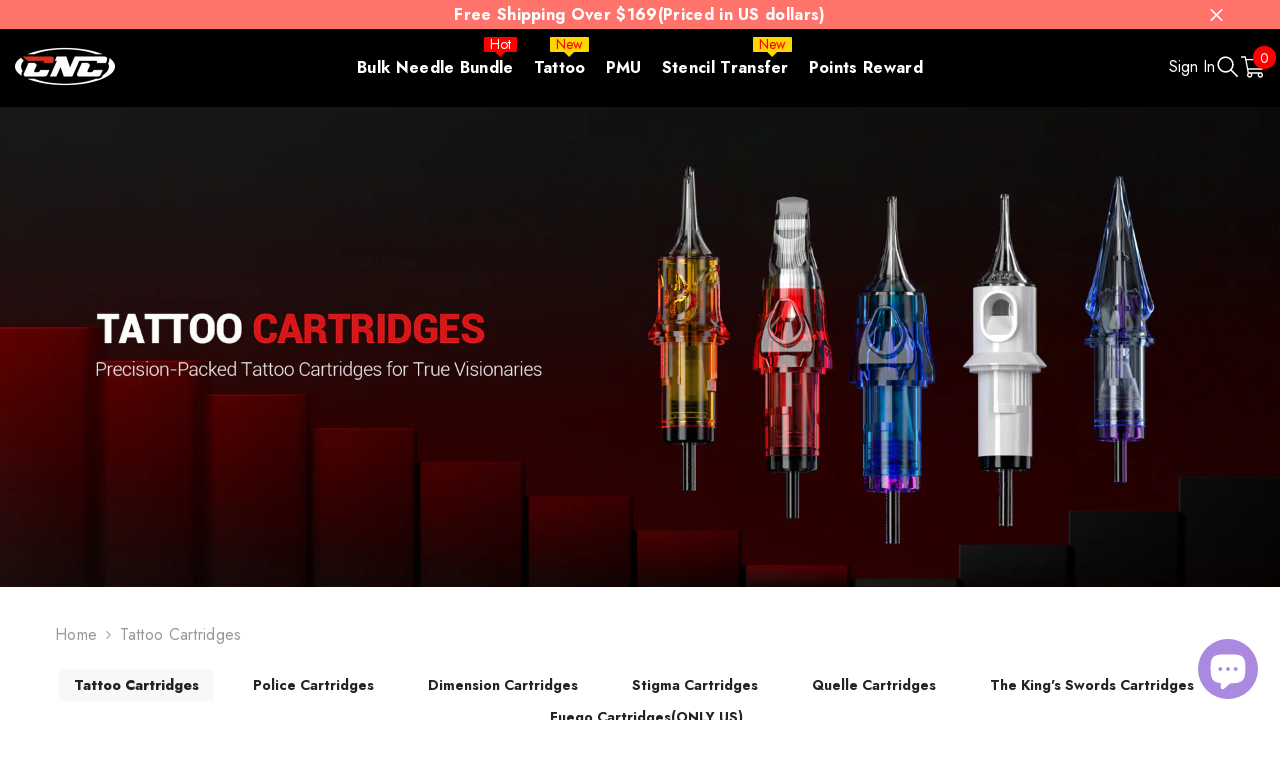

--- FILE ---
content_type: text/html; charset=utf-8
request_url: https://www.cnctattoo.com/collections/tattoo-cartridges
body_size: 81360
content:
<!doctype html><html class="no-js" lang="en">
    <head>

    <!-- Google Tag Manager -->
    <script>(function(w,d,s,l,i){w[l]=w[l]||[];w[l].push({'gtm.start':
    new Date().getTime(),event:'gtm.js'});var f=d.getElementsByTagName(s)[0],
    j=d.createElement(s),dl=l!='dataLayer'?'&l='+l:'';j.async=true;j.src=
    'https://www.googletagmanager.com/gtm.js?id='+i+dl;f.parentNode.insertBefore(j,f);
    })(window,document,'script','dataLayer','GTM-MSSVCKLH');</script>
    <!-- End Google Tag Manager -->

    <!-- Google tag (gtag.js) -->
<script async src="https://www.googletagmanager.com/gtag/js?id=G-ZWVPC6JZ3L"></script>
<script>
  window.dataLayer = window.dataLayer || [];
  function gtag(){dataLayer.push(arguments);}
  gtag('js', new Date());

  gtag('config', 'G-ZWVPC6JZ3L');
</script>
     
   <!-- Google Tag Manager -->
<script>(function(w,d,s,l,i){w[l]=w[l]||[];w[l].push({'gtm.start':
new Date().getTime(),event:'gtm.js'});var f=d.getElementsByTagName(s)[0],
j=d.createElement(s),dl=l!='dataLayer'?'&l='+l:'';j.async=true;j.src=
'https://www.googletagmanager.com/gtm.js?id='+i+dl;f.parentNode.insertBefore(j,f);
})(window,document,'script','dataLayer','GTM-NBTNXT4B');</script>
<!-- End Google Tag Manager -->
      
<!-- Google Tag Manager -->
<script>(function(w,d,s,l,i){w[l]=w[l]||[];w[l].push({'gtm.start':
new Date().getTime(),event:'gtm.js'});var f=d.getElementsByTagName(s)[0],
j=d.createElement(s),dl=l!='dataLayer'?'&l='+l:'';j.async=true;j.src=
'https://www.googletagmanager.com/gtm.js?id='+i+dl;f.parentNode.insertBefore(j,f);
})(window,document,'script','dataLayer','GTM-59HFLMP');</script>
<!-- End Google Tag Manager -->

      <meta name="facebook-domain-verification" content="8ev7zmr8kyct9qqhu360tq0bliet1u" />
      
        <meta charset="utf-8">
        <meta http-equiv="X-UA-Compatible" content="IE=edge">
        <meta name="viewport" content="width=device-width,initial-scale=1">
        <meta name="theme-color" content="">
        <link rel="canonical" href="https://www.cnctattoo.com/collections/tattoo-cartridges">
        <link rel="canonical" href="https://www.cnctattoo.com/collections/tattoo-cartridges" canonical-shop-url="https://www.cnctattoo.com/"><link rel="shortcut icon" href="//www.cnctattoo.com/cdn/shop/files/icon-cnc_32x32.webp?v=1704246819" type="image/png"><link rel="preconnect" href="https://cdn.shopify.com" crossorigin>
        <title>
    Shop Premium Tattoo Needle Cartridges – Built for Professional Results
  </title><meta name="description" content="Shop tattoo needle cartridges with multiple configurations for lining, shading, and color work. EO-sterilized, individually packaged. Trusted by artists worldwide.">

<meta property="og:site_name" content="CNC Tattoo Supply">
<meta property="og:url" content="https://www.cnctattoo.com/collections/tattoo-cartridges">
<meta property="og:title" content="Shop Premium Tattoo Needle Cartridges – Built for Professional Results">
<meta property="og:type" content="product.group">
<meta property="og:description" content="Shop tattoo needle cartridges with multiple configurations for lining, shading, and color work. EO-sterilized, individually packaged. Trusted by artists worldwide."><meta property="og:image" content="http://www.cnctattoo.com/cdn/shop/files/CNCLOGO_1_3cdda1b2-3e45-43c1-a10f-0af6afcf2292.png?v=1706089066">
  <meta property="og:image:secure_url" content="https://www.cnctattoo.com/cdn/shop/files/CNCLOGO_1_3cdda1b2-3e45-43c1-a10f-0af6afcf2292.png?v=1706089066">
  <meta property="og:image:width" content="1000">
  <meta property="og:image:height" content="395"><meta name="twitter:site" content="@CNC_TATTOO"><meta name="twitter:card" content="summary_large_image">
<meta name="twitter:title" content="Shop Premium Tattoo Needle Cartridges – Built for Professional Results">
<meta name="twitter:description" content="Shop tattoo needle cartridges with multiple configurations for lining, shading, and color work. EO-sterilized, individually packaged. Trusted by artists worldwide.">

        <script>window.performance && window.performance.mark && window.performance.mark('shopify.content_for_header.start');</script><meta name="google-site-verification" content="NAbSRS5zb8EMocfiOSps7MHAzDpaQxQbXUP_5FQomwg">
<meta id="shopify-digital-wallet" name="shopify-digital-wallet" content="/85252505906/digital_wallets/dialog">
<meta name="shopify-checkout-api-token" content="6923c1aa1cb552ebb0b3e9335a815d59">
<meta id="in-context-paypal-metadata" data-shop-id="85252505906" data-venmo-supported="true" data-environment="production" data-locale="en_US" data-paypal-v4="true" data-currency="USD">
<link rel="alternate" type="application/atom+xml" title="Feed" href="/collections/tattoo-cartridges.atom" />
<link rel="alternate" hreflang="x-default" href="https://www.cnctattoo.com/collections/tattoo-cartridges">
<link rel="alternate" hreflang="en" href="https://www.cnctattoo.com/collections/tattoo-cartridges">
<link rel="alternate" hreflang="fr" href="https://www.cnctattoo.com/fr/collections/tattoo-cartridges">
<link rel="alternate" hreflang="ja" href="https://www.cnctattoo.com/ja/collections/tattoo-cartridges">
<link rel="alternate" hreflang="zh-Hans" href="https://www.cnctattoo.com/zh/collections/tattoo-cartridges">
<link rel="alternate" hreflang="de" href="https://www.cnctattoo.com/de/collections/tattoo-cartridges">
<link rel="alternate" hreflang="it" href="https://www.cnctattoo.com/it/collections/tattoo-cartridges">
<link rel="alternate" hreflang="ko" href="https://www.cnctattoo.com/ko/collections/tattoo-cartridges">
<link rel="alternate" hreflang="pt" href="https://www.cnctattoo.com/pt/collections/tattoo-cartridges">
<link rel="alternate" hreflang="es" href="https://www.cnctattoo.com/es/collections/tattoo-cartridges">
<link rel="alternate" hreflang="zh-Hans-CN" href="https://www.cnctattoo.com/zh/collections/tattoo-cartridges">
<link rel="alternate" hreflang="zh-Hans-AE" href="https://www.cnctattoo.com/zh/collections/tattoo-cartridges">
<link rel="alternate" hreflang="zh-Hans-AT" href="https://www.cnctattoo.com/zh/collections/tattoo-cartridges">
<link rel="alternate" hreflang="zh-Hans-AU" href="https://www.cnctattoo.com/zh/collections/tattoo-cartridges">
<link rel="alternate" hreflang="zh-Hans-BE" href="https://www.cnctattoo.com/zh/collections/tattoo-cartridges">
<link rel="alternate" hreflang="zh-Hans-CA" href="https://www.cnctattoo.com/zh/collections/tattoo-cartridges">
<link rel="alternate" hreflang="zh-Hans-CH" href="https://www.cnctattoo.com/zh/collections/tattoo-cartridges">
<link rel="alternate" hreflang="zh-Hans-CZ" href="https://www.cnctattoo.com/zh/collections/tattoo-cartridges">
<link rel="alternate" hreflang="zh-Hans-DE" href="https://www.cnctattoo.com/zh/collections/tattoo-cartridges">
<link rel="alternate" hreflang="zh-Hans-DK" href="https://www.cnctattoo.com/zh/collections/tattoo-cartridges">
<link rel="alternate" hreflang="zh-Hans-ES" href="https://www.cnctattoo.com/zh/collections/tattoo-cartridges">
<link rel="alternate" hreflang="zh-Hans-FI" href="https://www.cnctattoo.com/zh/collections/tattoo-cartridges">
<link rel="alternate" hreflang="zh-Hans-FR" href="https://www.cnctattoo.com/zh/collections/tattoo-cartridges">
<link rel="alternate" hreflang="zh-Hans-GB" href="https://www.cnctattoo.com/zh/collections/tattoo-cartridges">
<link rel="alternate" hreflang="zh-Hans-HK" href="https://www.cnctattoo.com/zh/collections/tattoo-cartridges">
<link rel="alternate" hreflang="zh-Hans-IE" href="https://www.cnctattoo.com/zh/collections/tattoo-cartridges">
<link rel="alternate" hreflang="zh-Hans-IL" href="https://www.cnctattoo.com/zh/collections/tattoo-cartridges">
<link rel="alternate" hreflang="zh-Hans-IT" href="https://www.cnctattoo.com/zh/collections/tattoo-cartridges">
<link rel="alternate" hreflang="zh-Hans-JP" href="https://www.cnctattoo.com/zh/collections/tattoo-cartridges">
<link rel="alternate" hreflang="zh-Hans-KR" href="https://www.cnctattoo.com/zh/collections/tattoo-cartridges">
<link rel="alternate" hreflang="zh-Hans-MY" href="https://www.cnctattoo.com/zh/collections/tattoo-cartridges">
<link rel="alternate" hreflang="zh-Hans-NL" href="https://www.cnctattoo.com/zh/collections/tattoo-cartridges">
<link rel="alternate" hreflang="zh-Hans-NO" href="https://www.cnctattoo.com/zh/collections/tattoo-cartridges">
<link rel="alternate" hreflang="zh-Hans-NZ" href="https://www.cnctattoo.com/zh/collections/tattoo-cartridges">
<link rel="alternate" hreflang="zh-Hans-PL" href="https://www.cnctattoo.com/zh/collections/tattoo-cartridges">
<link rel="alternate" hreflang="zh-Hans-PT" href="https://www.cnctattoo.com/zh/collections/tattoo-cartridges">
<link rel="alternate" hreflang="zh-Hans-SE" href="https://www.cnctattoo.com/zh/collections/tattoo-cartridges">
<link rel="alternate" hreflang="zh-Hans-SG" href="https://www.cnctattoo.com/zh/collections/tattoo-cartridges">
<link rel="alternate" hreflang="zh-Hans-US" href="https://www.cnctattoo.com/zh/collections/tattoo-cartridges">
<link rel="alternate" hreflang="zh-Hans-SC" href="https://www.cnctattoo.com/zh/collections/tattoo-cartridges">
<link rel="alternate" hreflang="zh-Hans-ZA" href="https://www.cnctattoo.com/zh/collections/tattoo-cartridges">
<link rel="alternate" hreflang="zh-Hans-AF" href="https://www.cnctattoo.com/zh/collections/tattoo-cartridges">
<link rel="alternate" hreflang="zh-Hans-ID" href="https://www.cnctattoo.com/zh/collections/tattoo-cartridges">
<link rel="alternate" hreflang="zh-Hans-IQ" href="https://www.cnctattoo.com/zh/collections/tattoo-cartridges">
<link rel="alternate" hreflang="zh-Hans-KZ" href="https://www.cnctattoo.com/zh/collections/tattoo-cartridges">
<link rel="alternate" hreflang="zh-Hans-MO" href="https://www.cnctattoo.com/zh/collections/tattoo-cartridges">
<link rel="alternate" hreflang="zh-Hans-PH" href="https://www.cnctattoo.com/zh/collections/tattoo-cartridges">
<link rel="alternate" hreflang="zh-Hans-TW" href="https://www.cnctattoo.com/zh/collections/tattoo-cartridges">
<link rel="alternate" hreflang="zh-Hans-TH" href="https://www.cnctattoo.com/zh/collections/tattoo-cartridges">
<link rel="alternate" hreflang="zh-Hans-BG" href="https://www.cnctattoo.com/zh/collections/tattoo-cartridges">
<link rel="alternate" hreflang="zh-Hans-HR" href="https://www.cnctattoo.com/zh/collections/tattoo-cartridges">
<link rel="alternate" hreflang="zh-Hans-EE" href="https://www.cnctattoo.com/zh/collections/tattoo-cartridges">
<link rel="alternate" hreflang="zh-Hans-FO" href="https://www.cnctattoo.com/zh/collections/tattoo-cartridges">
<link rel="alternate" hreflang="zh-Hans-GR" href="https://www.cnctattoo.com/zh/collections/tattoo-cartridges">
<link rel="alternate" hreflang="zh-Hans-HU" href="https://www.cnctattoo.com/zh/collections/tattoo-cartridges">
<link rel="alternate" hreflang="zh-Hans-IS" href="https://www.cnctattoo.com/zh/collections/tattoo-cartridges">
<link rel="alternate" hreflang="zh-Hans-LV" href="https://www.cnctattoo.com/zh/collections/tattoo-cartridges">
<link rel="alternate" hreflang="zh-Hans-LI" href="https://www.cnctattoo.com/zh/collections/tattoo-cartridges">
<link rel="alternate" hreflang="zh-Hans-LT" href="https://www.cnctattoo.com/zh/collections/tattoo-cartridges">
<link rel="alternate" hreflang="zh-Hans-LU" href="https://www.cnctattoo.com/zh/collections/tattoo-cartridges">
<link rel="alternate" hreflang="zh-Hans-MK" href="https://www.cnctattoo.com/zh/collections/tattoo-cartridges">
<link rel="alternate" hreflang="zh-Hans-RO" href="https://www.cnctattoo.com/zh/collections/tattoo-cartridges">
<link rel="alternate" hreflang="zh-Hans-RU" href="https://www.cnctattoo.com/zh/collections/tattoo-cartridges">
<link rel="alternate" hreflang="zh-Hans-SK" href="https://www.cnctattoo.com/zh/collections/tattoo-cartridges">
<link rel="alternate" hreflang="zh-Hans-SI" href="https://www.cnctattoo.com/zh/collections/tattoo-cartridges">
<link rel="alternate" hreflang="zh-Hans-UA" href="https://www.cnctattoo.com/zh/collections/tattoo-cartridges">
<link rel="alternate" hreflang="zh-Hans-DO" href="https://www.cnctattoo.com/zh/collections/tattoo-cartridges">
<link rel="alternate" hreflang="zh-Hans-HN" href="https://www.cnctattoo.com/zh/collections/tattoo-cartridges">
<link rel="alternate" type="application/json+oembed" href="https://www.cnctattoo.com/collections/tattoo-cartridges.oembed">
<script async="async" src="/checkouts/internal/preloads.js?locale=en-US"></script>
<script id="shopify-features" type="application/json">{"accessToken":"6923c1aa1cb552ebb0b3e9335a815d59","betas":["rich-media-storefront-analytics"],"domain":"www.cnctattoo.com","predictiveSearch":true,"shopId":85252505906,"locale":"en"}</script>
<script>var Shopify = Shopify || {};
Shopify.shop = "cec0f4-2.myshopify.com";
Shopify.locale = "en";
Shopify.currency = {"active":"USD","rate":"1.0"};
Shopify.country = "US";
Shopify.theme = {"name":"改首页","id":170630316338,"schema_name":"Ella","schema_version":"6.5.3","theme_store_id":null,"role":"main"};
Shopify.theme.handle = "null";
Shopify.theme.style = {"id":null,"handle":null};
Shopify.cdnHost = "www.cnctattoo.com/cdn";
Shopify.routes = Shopify.routes || {};
Shopify.routes.root = "/";</script>
<script type="module">!function(o){(o.Shopify=o.Shopify||{}).modules=!0}(window);</script>
<script>!function(o){function n(){var o=[];function n(){o.push(Array.prototype.slice.apply(arguments))}return n.q=o,n}var t=o.Shopify=o.Shopify||{};t.loadFeatures=n(),t.autoloadFeatures=n()}(window);</script>
<script id="shop-js-analytics" type="application/json">{"pageType":"collection"}</script>
<script defer="defer" async type="module" src="//www.cnctattoo.com/cdn/shopifycloud/shop-js/modules/v2/client.init-shop-cart-sync_BN7fPSNr.en.esm.js"></script>
<script defer="defer" async type="module" src="//www.cnctattoo.com/cdn/shopifycloud/shop-js/modules/v2/chunk.common_Cbph3Kss.esm.js"></script>
<script defer="defer" async type="module" src="//www.cnctattoo.com/cdn/shopifycloud/shop-js/modules/v2/chunk.modal_DKumMAJ1.esm.js"></script>
<script type="module">
  await import("//www.cnctattoo.com/cdn/shopifycloud/shop-js/modules/v2/client.init-shop-cart-sync_BN7fPSNr.en.esm.js");
await import("//www.cnctattoo.com/cdn/shopifycloud/shop-js/modules/v2/chunk.common_Cbph3Kss.esm.js");
await import("//www.cnctattoo.com/cdn/shopifycloud/shop-js/modules/v2/chunk.modal_DKumMAJ1.esm.js");

  window.Shopify.SignInWithShop?.initShopCartSync?.({"fedCMEnabled":true,"windoidEnabled":true});

</script>
<script>(function() {
  var isLoaded = false;
  function asyncLoad() {
    if (isLoaded) return;
    isLoaded = true;
    var urls = ["https:\/\/d18eg7dreypte5.cloudfront.net\/browse-abandonment\/smsbump_timer.js?shop=cec0f4-2.myshopify.com","\/\/cdn.shopify.com\/proxy\/b60c4980ede5dbe1104d5e6a5290925da75ea4097681880f2f52217e67a25cf4\/forms-akamai.smsbump.com\/786264\/form_364436.js?ver=1768974676\u0026shop=cec0f4-2.myshopify.com\u0026sp-cache-control=cHVibGljLCBtYXgtYWdlPTkwMA","\/\/cdn.shopify.com\/proxy\/e4e699fa6197fcb30c7e1dd57f3ee4c25eec27a7ff611625658a263c95654edf\/api.goaffpro.com\/loader.js?shop=cec0f4-2.myshopify.com\u0026sp-cache-control=cHVibGljLCBtYXgtYWdlPTkwMA","https:\/\/ecommplugins-scripts.trustpilot.com\/v2.1\/js\/header.min.js?settings=eyJrZXkiOiJpaGJLM0s2N2Q0VkNQUjVZIiwicyI6Im5vbmUifQ==\u0026shop=cec0f4-2.myshopify.com","https:\/\/ecommplugins-scripts.trustpilot.com\/v2.1\/js\/success.min.js?settings=eyJrZXkiOiJpaGJLM0s2N2Q0VkNQUjVZIiwicyI6Im5vbmUiLCJ0IjpbIm9yZGVycy9mdWxmaWxsZWQiXSwidiI6IiIsImEiOiIifQ==\u0026shop=cec0f4-2.myshopify.com","https:\/\/ecommplugins-trustboxsettings.trustpilot.com\/cec0f4-2.myshopify.com.js?settings=1758329723651\u0026shop=cec0f4-2.myshopify.com","https:\/\/dr4qe3ddw9y32.cloudfront.net\/awin-shopify-integration-code.js?aid=70943\u0026v=shopifyApp_5.2.3\u0026ts=1757322246353\u0026shop=cec0f4-2.myshopify.com"];
    for (var i = 0; i < urls.length; i++) {
      var s = document.createElement('script');
      s.type = 'text/javascript';
      s.async = true;
      s.src = urls[i];
      var x = document.getElementsByTagName('script')[0];
      x.parentNode.insertBefore(s, x);
    }
  };
  if(window.attachEvent) {
    window.attachEvent('onload', asyncLoad);
  } else {
    window.addEventListener('load', asyncLoad, false);
  }
})();</script>
<script id="__st">var __st={"a":85252505906,"offset":28800,"reqid":"fff08ea0-bb7f-4923-a483-512436de4dc4-1769995106","pageurl":"www.cnctattoo.com\/collections\/tattoo-cartridges","u":"5371901eb294","p":"collection","rtyp":"collection","rid":469117600050};</script>
<script>window.ShopifyPaypalV4VisibilityTracking = true;</script>
<script id="captcha-bootstrap">!function(){'use strict';const t='contact',e='account',n='new_comment',o=[[t,t],['blogs',n],['comments',n],[t,'customer']],c=[[e,'customer_login'],[e,'guest_login'],[e,'recover_customer_password'],[e,'create_customer']],r=t=>t.map((([t,e])=>`form[action*='/${t}']:not([data-nocaptcha='true']) input[name='form_type'][value='${e}']`)).join(','),a=t=>()=>t?[...document.querySelectorAll(t)].map((t=>t.form)):[];function s(){const t=[...o],e=r(t);return a(e)}const i='password',u='form_key',d=['recaptcha-v3-token','g-recaptcha-response','h-captcha-response',i],f=()=>{try{return window.sessionStorage}catch{return}},m='__shopify_v',_=t=>t.elements[u];function p(t,e,n=!1){try{const o=window.sessionStorage,c=JSON.parse(o.getItem(e)),{data:r}=function(t){const{data:e,action:n}=t;return t[m]||n?{data:e,action:n}:{data:t,action:n}}(c);for(const[e,n]of Object.entries(r))t.elements[e]&&(t.elements[e].value=n);n&&o.removeItem(e)}catch(o){console.error('form repopulation failed',{error:o})}}const l='form_type',E='cptcha';function T(t){t.dataset[E]=!0}const w=window,h=w.document,L='Shopify',v='ce_forms',y='captcha';let A=!1;((t,e)=>{const n=(g='f06e6c50-85a8-45c8-87d0-21a2b65856fe',I='https://cdn.shopify.com/shopifycloud/storefront-forms-hcaptcha/ce_storefront_forms_captcha_hcaptcha.v1.5.2.iife.js',D={infoText:'Protected by hCaptcha',privacyText:'Privacy',termsText:'Terms'},(t,e,n)=>{const o=w[L][v],c=o.bindForm;if(c)return c(t,g,e,D).then(n);var r;o.q.push([[t,g,e,D],n]),r=I,A||(h.body.append(Object.assign(h.createElement('script'),{id:'captcha-provider',async:!0,src:r})),A=!0)});var g,I,D;w[L]=w[L]||{},w[L][v]=w[L][v]||{},w[L][v].q=[],w[L][y]=w[L][y]||{},w[L][y].protect=function(t,e){n(t,void 0,e),T(t)},Object.freeze(w[L][y]),function(t,e,n,w,h,L){const[v,y,A,g]=function(t,e,n){const i=e?o:[],u=t?c:[],d=[...i,...u],f=r(d),m=r(i),_=r(d.filter((([t,e])=>n.includes(e))));return[a(f),a(m),a(_),s()]}(w,h,L),I=t=>{const e=t.target;return e instanceof HTMLFormElement?e:e&&e.form},D=t=>v().includes(t);t.addEventListener('submit',(t=>{const e=I(t);if(!e)return;const n=D(e)&&!e.dataset.hcaptchaBound&&!e.dataset.recaptchaBound,o=_(e),c=g().includes(e)&&(!o||!o.value);(n||c)&&t.preventDefault(),c&&!n&&(function(t){try{if(!f())return;!function(t){const e=f();if(!e)return;const n=_(t);if(!n)return;const o=n.value;o&&e.removeItem(o)}(t);const e=Array.from(Array(32),(()=>Math.random().toString(36)[2])).join('');!function(t,e){_(t)||t.append(Object.assign(document.createElement('input'),{type:'hidden',name:u})),t.elements[u].value=e}(t,e),function(t,e){const n=f();if(!n)return;const o=[...t.querySelectorAll(`input[type='${i}']`)].map((({name:t})=>t)),c=[...d,...o],r={};for(const[a,s]of new FormData(t).entries())c.includes(a)||(r[a]=s);n.setItem(e,JSON.stringify({[m]:1,action:t.action,data:r}))}(t,e)}catch(e){console.error('failed to persist form',e)}}(e),e.submit())}));const S=(t,e)=>{t&&!t.dataset[E]&&(n(t,e.some((e=>e===t))),T(t))};for(const o of['focusin','change'])t.addEventListener(o,(t=>{const e=I(t);D(e)&&S(e,y())}));const B=e.get('form_key'),M=e.get(l),P=B&&M;t.addEventListener('DOMContentLoaded',(()=>{const t=y();if(P)for(const e of t)e.elements[l].value===M&&p(e,B);[...new Set([...A(),...v().filter((t=>'true'===t.dataset.shopifyCaptcha))])].forEach((e=>S(e,t)))}))}(h,new URLSearchParams(w.location.search),n,t,e,['guest_login'])})(!0,!0)}();</script>
<script integrity="sha256-4kQ18oKyAcykRKYeNunJcIwy7WH5gtpwJnB7kiuLZ1E=" data-source-attribution="shopify.loadfeatures" defer="defer" src="//www.cnctattoo.com/cdn/shopifycloud/storefront/assets/storefront/load_feature-a0a9edcb.js" crossorigin="anonymous"></script>
<script data-source-attribution="shopify.dynamic_checkout.dynamic.init">var Shopify=Shopify||{};Shopify.PaymentButton=Shopify.PaymentButton||{isStorefrontPortableWallets:!0,init:function(){window.Shopify.PaymentButton.init=function(){};var t=document.createElement("script");t.src="https://www.cnctattoo.com/cdn/shopifycloud/portable-wallets/latest/portable-wallets.en.js",t.type="module",document.head.appendChild(t)}};
</script>
<script data-source-attribution="shopify.dynamic_checkout.buyer_consent">
  function portableWalletsHideBuyerConsent(e){var t=document.getElementById("shopify-buyer-consent"),n=document.getElementById("shopify-subscription-policy-button");t&&n&&(t.classList.add("hidden"),t.setAttribute("aria-hidden","true"),n.removeEventListener("click",e))}function portableWalletsShowBuyerConsent(e){var t=document.getElementById("shopify-buyer-consent"),n=document.getElementById("shopify-subscription-policy-button");t&&n&&(t.classList.remove("hidden"),t.removeAttribute("aria-hidden"),n.addEventListener("click",e))}window.Shopify?.PaymentButton&&(window.Shopify.PaymentButton.hideBuyerConsent=portableWalletsHideBuyerConsent,window.Shopify.PaymentButton.showBuyerConsent=portableWalletsShowBuyerConsent);
</script>
<script data-source-attribution="shopify.dynamic_checkout.cart.bootstrap">document.addEventListener("DOMContentLoaded",(function(){function t(){return document.querySelector("shopify-accelerated-checkout-cart, shopify-accelerated-checkout")}if(t())Shopify.PaymentButton.init();else{new MutationObserver((function(e,n){t()&&(Shopify.PaymentButton.init(),n.disconnect())})).observe(document.body,{childList:!0,subtree:!0})}}));
</script>
<link id="shopify-accelerated-checkout-styles" rel="stylesheet" media="screen" href="https://www.cnctattoo.com/cdn/shopifycloud/portable-wallets/latest/accelerated-checkout-backwards-compat.css" crossorigin="anonymous">
<style id="shopify-accelerated-checkout-cart">
        #shopify-buyer-consent {
  margin-top: 1em;
  display: inline-block;
  width: 100%;
}

#shopify-buyer-consent.hidden {
  display: none;
}

#shopify-subscription-policy-button {
  background: none;
  border: none;
  padding: 0;
  text-decoration: underline;
  font-size: inherit;
  cursor: pointer;
}

#shopify-subscription-policy-button::before {
  box-shadow: none;
}

      </style>
<script id="sections-script" data-sections="header-navigation-hamburger,header-mobile" defer="defer" src="//www.cnctattoo.com/cdn/shop/t/30/compiled_assets/scripts.js?v=6382"></script>
<script>window.performance && window.performance.mark && window.performance.mark('shopify.content_for_header.end');</script>
        <style>@import url('https://fonts.googleapis.com/css?family=Jost:300,300i,400,400i,500,500i,600,600i,700,700i,800,800i&display=swap');
                :root {
        --font-family-1: Jost;
        --font-family-2: Jost;

        /* Settings Body */--font-body-family: Jost;--font-body-size: 16px;--font-body-weight: 400;--body-line-height: 25px;--body-letter-spacing: .02em;

        /* Settings Heading */--font-heading-family: Jost;--font-heading-size: 24px;--font-heading-weight: 900;--font-heading-style: normal;--heading-line-height: 24px;--heading-letter-spacing: .05em;--heading-text-transform: uppercase;--heading-border-height: 1px;

        /* Menu Lv1 */--font-menu-lv1-family: Jost;--font-menu-lv1-size: 16px;--font-menu-lv1-weight: 700;--menu-lv1-line-height: 24px;--menu-lv1-letter-spacing: .02em;--menu-lv1-text-transform: capitalize;

        /* Menu Lv2 */--font-menu-lv2-family: Jost;--font-menu-lv2-size: 16px;--font-menu-lv2-weight: 400;--menu-lv2-line-height: 24px;--menu-lv2-letter-spacing: .02em;--menu-lv2-text-transform: capitalize;

        /* Menu Lv3 */--font-menu-lv3-family: Jost;--font-menu-lv3-size: 16px;--font-menu-lv3-weight: 400;--menu-lv3-line-height: 24px;--menu-lv3-letter-spacing: .02em;--menu-lv3-text-transform: capitalize;

        /* Mega Menu Lv2 */--font-mega-menu-lv2-family: Jost;--font-mega-menu-lv2-size: 16px;--font-mega-menu-lv2-weight: 700;--font-mega-menu-lv2-style: normal;--mega-menu-lv2-line-height: 20px;--mega-menu-lv2-letter-spacing: .02em;--mega-menu-lv2-text-transform: capitalize;

        /* Mega Menu Lv3 */--font-mega-menu-lv3-family: Jost;--font-mega-menu-lv3-size: 16px;--font-mega-menu-lv3-weight: 400;--mega-menu-lv3-line-height: 35px;--mega-menu-lv3-letter-spacing: .02em;--mega-menu-lv3-text-transform: capitalize;

        /* Product Card Title */--product-title-font: Jost;--product-title-font-size : 16px;--product-title-font-weight : 400;--product-title-line-height: 26px;--product-title-letter-spacing: .02em;--product-title-line-text : 2;--product-title-text-transform : capitalize;--product-title-margin-bottom: 10px;

        /* Product Card Vendor */--product-vendor-font: Jost;--product-vendor-font-size : 16px;--product-vendor-font-weight : 700;--product-vendor-font-style : normal;--product-vendor-line-height: 24px;--product-vendor-letter-spacing: .02em;--product-vendor-text-transform : uppercase;--product-vendor-margin-bottom: 0px;--product-vendor-margin-top: 0px;

        /* Product Card Price */--product-price-font: Jost;--product-price-font-size : 18px;--product-price-font-weight : 700;--product-price-line-height: 22px;--product-price-letter-spacing: 0;--product-price-margin-top: 0px;--product-price-margin-bottom: 13px;

        /* Product Card Badge */--badge-font: Jost;--badge-font-size : 12px;--badge-font-weight : 400;--badge-text-transform : capitalize;--badge-letter-spacing: .02em;--badge-line-height: 20px;--badge-border-radius: 0px;--badge-padding-top: 0px;--badge-padding-bottom: 0px;--badge-padding-left-right: 8px;--badge-postion-top: 0px;--badge-postion-left-right: 0px;

        /* Product Quickview */
        --product-quickview-font-size : 12px; --product-quickview-line-height: 23px; --product-quickview-border-radius: 1px; --product-quickview-padding-top: 0px; --product-quickview-padding-bottom: 0px; --product-quickview-padding-left-right: 7px; --product-quickview-sold-out-product: #e95144;--product-quickview-box-shadow: none;/* Blog Card Tile */--blog-title-font: Jost;--blog-title-font-size : 18px; --blog-title-font-weight : 700; --blog-title-line-height: 36px; --blog-title-letter-spacing: .02em; --blog-title-text-transform : capitalize;

        /* Blog Card Info (Date, Author) */--blog-info-font: Jost;--blog-info-font-size : 14px; --blog-info-font-weight : 400; --blog-info-line-height: 22px; --blog-info-letter-spacing: .02em; --blog-info-text-transform : uppercase;

        /* Button 1 */--btn-1-font-family: Jost;--btn-1-font-size: 16px; --btn-1-font-weight: 700; --btn-1-text-transform: uppercase; --btn-1-line-height: 24px; --btn-1-letter-spacing: .05em; --btn-1-text-align: center; --btn-1-border-radius: 0px; --btn-1-border-width: 1px; --btn-1-border-style: solid; --btn-1-padding-top: 10px; --btn-1-padding-bottom: 12px; --btn-1-horizontal-length: 0px; --btn-1-vertical-length: 0px; --btn-1-blur-radius: 0px; --btn-1-spread: 0px;
        --btn-1-inset: ;/* Button 2 */--btn-2-font-family: Jost;--btn-2-font-size: 16px; --btn-2-font-weight: 700; --btn-2-text-transform: uppercase; --btn-2-line-height: 24px; --btn-2-letter-spacing: .05em; --btn-2-text-align: center; --btn-2-border-radius: 0px; --btn-2-border-width: 1px; --btn-2-border-style: solid; --btn-2-padding-top: 20px; --btn-2-padding-bottom: 20px; --btn-2-horizontal-length: 0px; --btn-2-vertical-length: 0px; --btn-2-blur-radius: 0px; --btn-2-spread: 0px;
        --btn-2-inset: ;/* Button 3 */--btn-3-font-family: Jost;--btn-3-font-size: 16px; --btn-3-font-weight: 700; --btn-3-text-transform: uppercase; --btn-3-line-height: 24px; --btn-3-letter-spacing: .02em; --btn-3-text-align: center; --btn-3-border-radius: 0px; --btn-3-border-width: 1px; --btn-3-border-style: solid; --btn-3-padding-top: 10px; --btn-3-padding-bottom: 12px; --btn-3-horizontal-length: 0px; --btn-3-vertical-length: 0px; --btn-3-blur-radius: 0px; --btn-3-spread: 0px;
        --btn-3-inset: ;/* Footer Heading */--footer-heading-font-family: Jost;--footer-heading-font-size : 16px; --footer-heading-font-weight : 700; --footer-heading-line-height : 35px; --footer-heading-letter-spacing : .05em; --footer-heading-text-transform : uppercase;

        /* Footer Link */--footer-link-font-family: Jost;--footer-link-font-size : 16px; --footer-link-font-weight : ; --footer-link-line-height : 36px; --footer-link-letter-spacing : .02em; --footer-link-text-transform : capitalize;

        /* Page Title */--font-page-title-family: Jost;--font-page-title-size: 24px; --font-page-title-weight: 700; --font-page-title-style: normal; --page-title-line-height: 20px; --page-title-letter-spacing: .02em; --page-title-text-transform: none;

        /* Font Product Tab Title */
        --font-tab-type-1: Jost; --font-tab-type-2: Jost;

        /* Text Size */
        --text-size-font-size : 10px; --text-size-font-weight : 400; --text-size-line-height : 22px; --text-size-letter-spacing : 0; --text-size-text-transform : uppercase; --text-size-color : #787878;

        /* Font Weight */
        --font-weight-normal: 400; --font-weight-medium: 500; --font-weight-semibold: 600; --font-weight-bold: 700; --font-weight-bolder: 800; --font-weight-black: 900;

        /* Radio Button */
        --form-label-checkbox-before-bg: #fff; --form-label-checkbox-before-border: #cecece; --form-label-checkbox-before-bg-checked: #000;

        /* Conatiner */
        --body-custom-width-container: 1800px;

        /* Layout Boxed */
        --color-background-layout-boxed: #f8f8f8;/* Arrow */
        --position-horizontal-slick-arrow: 0;

        /* General Color*/
        --color-text: #232323; --color-text2: #969696; --color-global: #232323; --color-white: #FFFFFF; --color-grey: #868686; --color-black: #202020; --color-base-text-rgb: 35, 35, 35; --color-base-text2-rgb: 150, 150, 150; --color-background: #ffffff; --color-background-rgb: 255, 255, 255; --color-background-overylay: rgba(255, 255, 255, 0.9); --color-base-accent-text: ; --color-base-accent-1: ; --color-base-accent-2: ; --color-link: #232323; --color-link-hover: #232323; --color-error: #D93333; --color-error-bg: #FCEEEE; --color-success: #5A5A5A; --color-success-bg: #DFF0D8; --color-info: #202020; --color-info-bg: #FFF2DD; --color-link-underline: rgba(35, 35, 35, 0.5); --color-breadcrumb: #999999; --colors-breadcrumb-hover: #232323;--colors-breadcrumb-active: #999999; --border-global: #e6e6e6; --bg-global: #fafafa; --bg-planceholder: #fafafa; --color-warning: #fff; --bg-warning: #e0b252; --color-background-10 : #e9e9e9; --color-background-20 : #d3d3d3; --color-background-30 : #bdbdbd; --color-background-50 : #919191; --color-background-global : #919191;

        /* Arrow Color */
        --arrow-color: #232323; --arrow-background-color: #fff; --arrow-border-color: #cccccc;--arrow-color-hover: #ffffff;--arrow-background-color-hover: #232323;--arrow-border-color-hover: #232323;--arrow-width: 40px;--arrow-height: 40px;--arrow-size: 35px;--arrow-size-icon: 16px;--arrow-border-radius: 50%;--arrow-border-width: 1px;--arrow-width-half: -20px;

        /* Pagination Color */
        --pagination-item-color: #3c3c3c; --pagination-item-color-active: #3c3c3c; --pagination-item-bg-color: #fff;--pagination-item-bg-color-active: #fff;--pagination-item-border-color: #fff;--pagination-item-border-color-active: #3c3c3c;--pagination-arrow-color: #3c3c3c;--pagination-arrow-color-active: #3c3c3c;--pagination-arrow-bg-color: #fff;--pagination-arrow-bg-color-active: #fff;--pagination-arrow-border-color: #fff;--pagination-arrow-border-color-active: #fff;

        /* Dots Color */
        --dots-color: rgba(0,0,0,0);--dots-border-color: #868686;--dots-color-active: #000000;--dots-border-color-active: #000000;--dots-style2-background-opacity: #00000050;--dots-width: 12px;--dots-height: 12px;

        /* Button Color */
        --btn-1-color: #FFFFFF;--btn-1-bg: #000000;--btn-1-border: #000000;--btn-1-color-hover: #000000;--btn-1-bg-hover: #ffffff;--btn-1-border-hover: #000000;
        --btn-2-color: #232323;--btn-2-bg: #FFFFFF;--btn-2-border: #727272;--btn-2-color-hover: #FFFFFF;--btn-2-bg-hover: #232323;--btn-2-border-hover: #232323;
        --btn-3-color: #FFFFFF;--btn-3-bg: #e9514b;--btn-3-border: #e9514b;--btn-3-color-hover: #ffffff;--btn-3-bg-hover: #e9514b;--btn-3-border-hover: #e9514b;
        --anchor-transition: all ease .3s;--bg-white: #ffffff;--bg-black: #000000;--bg-grey: #808080;--icon: var(--color-text);--text-cart: #3c3c3c;--duration-short: 100ms;--duration-default: 350ms;--duration-long: 500ms;--form-input-bg: #ffffff;--form-input-border: #c7c7c7;--form-input-color: #232323;--form-input-placeholder: #868686;--form-label: #232323;

        --new-badge-color: #ffffff;--new-badge-bg: #62a78c;--sale-badge-color: #ffffff;--sale-badge-bg: #ea4226;--sold-out-badge-color: #ffffff;--sold-out-badge-bg: #c1c1c1;--custom-badge-color: #ffffff;--custom-badge-bg: #505050;--bundle-badge-color: #ffffff;--bundle-badge-bg: #232323;
        
        --product-title-color : #232323;--product-title-color-hover : #232323;--product-vendor-color : #9a9a9a;--product-price-color : #232323;--product-sale-price-color : #e95144;--product-compare-price-color : #969696;--product-review-full-color : #a3906f;--product-review-empty-color : #e4e4e4;

        --product-swatch-border : #cbcbcb;--product-swatch-border-active : #232323;--product-swatch-width : 40px;--product-swatch-height : 40px;--product-swatch-border-radius : 0px;--product-swatch-color-width : 40px;--product-swatch-color-height : 40px;--product-swatch-color-border-radius : 20px;

        --product-wishlist-color : #000000;--product-wishlist-bg : #f5f5f5;--product-wishlist-border : transparent;--product-wishlist-color-added : #ffffff;--product-wishlist-bg-added : #000000;--product-wishlist-border-added : transparent;--product-compare-color : #000000;--product-compare-bg : #FFFFFF;--product-compare-color-added : #D12442; --product-compare-bg-added : #FFFFFF; --product-hot-stock-text-color : #d62828; --product-quick-view-color : #232323; --product-cart-image-fit : contain; --product-title-variant-font-size: 16px;--product-quick-view-bg : #ffffff;--product-quick-view-bg-above-button: rgba(255, 255, 255, 0.7);--product-quick-view-color-hover : #232323;--product-quick-view-bg-hover : #ffffff;--product-action-color : #ffffff;--product-action-bg : #1a2531;--product-action-border : #1a2531;--product-action-color-hover : #FFFFFF;--product-action-bg-hover : #1a212b;--product-action-border-hover : #1a212b;

        /* Multilevel Category Filter */
        --color-label-multiLevel-categories: #232323;--bg-label-multiLevel-categories: #fff;--color-button-multiLevel-categories: #fff;--bg-button-multiLevel-categories: #ff8b21;--border-button-multiLevel-categories: #ff736b;--hover-color-button-multiLevel-categories: #fff;--hover-bg-button-multiLevel-categories: #ff8b21;--cart-item-bg : #ffffff;--cart-item-border : #e8e8e8;--cart-item-border-width : 1px;--cart-item-border-style : none;--free-shipping-height : 10px;--free-shipping-border-radius : 20px;--free-shipping-color : #727272; --free-shipping-bg : #ededed;--free-shipping-bg-1: #673Ab7;--free-shipping-bg-2: #673Ab7;--free-shipping-bg-3: #673Ab7;--free-shipping-bg-4: #673Ab7; --free-shipping-min-height : 20.0px;--w-product-swatch-custom: 30px;--h-product-swatch-custom: 30px;--w-product-swatch-custom-mb: 20px;--h-product-swatch-custom-mb: 20px;--font-size-product-swatch-more: 12px;--swatch-border : #cbcbcb;--swatch-border-active : #232323;

        --variant-size: #232323;--variant-size-border: #e7e7e7;--variant-size-bg: #ffffff;--variant-size-hover: #ffffff;--variant-size-border-hover: #232323;--variant-size-bg-hover: #232323;--variant-bg : #ffffff; --variant-color : #232323; --variant-bg-active : #ffffff; --variant-color-active : #232323;

        --fontsize-text-social: 12px;
        --page-content-distance: 64px;--sidebar-content-distance: 40px;--button-transition-ease: cubic-bezier(.25,.46,.45,.94);

        /* Loading Spinner Color */
        --spinner-top-color: #fc0; --spinner-right-color: #4dd4c6; --spinner-bottom-color: #f00; --spinner-left-color: #f6f6f6;

        /* Product Card Marquee */
        --product-marquee-background-color: ;--product-marquee-text-color: #FFFFFF;--product-marquee-text-size: 14px;--product-marquee-text-mobile-size: 14px;--product-marquee-text-weight: 400;--product-marquee-text-transform: none;--product-marquee-text-style: italic;--product-marquee-speed: ; --product-marquee-line-height: calc(var(--product-marquee-text-mobile-size) * 1.5);
    }
</style>
        <link href="//www.cnctattoo.com/cdn/shop/t/30/assets/base.css?v=52098698385585458461764120533" rel="stylesheet" type="text/css" media="all" />
<link href="//www.cnctattoo.com/cdn/shop/t/30/assets/animated.css?v=85100867744973969481723281486" rel="stylesheet" type="text/css" media="all" />
<link href="//www.cnctattoo.com/cdn/shop/t/30/assets/component-card.css?v=165988649090035490751723281502" rel="stylesheet" type="text/css" media="all" />
<link href="//www.cnctattoo.com/cdn/shop/t/30/assets/component-loading-overlay.css?v=98393919969379515581723281523" rel="stylesheet" type="text/css" media="all" />
<link href="//www.cnctattoo.com/cdn/shop/t/30/assets/component-loading-banner.css?v=43539461848081260661723281522" rel="stylesheet" type="text/css" media="all" />
<link href="//www.cnctattoo.com/cdn/shop/t/30/assets/component-quick-cart.css?v=111677929301119732291723281538" rel="stylesheet" type="text/css" media="all" />
<link rel="stylesheet" href="//www.cnctattoo.com/cdn/shop/t/30/assets/vendor.css?v=164616260963476715651723281595" media="print" onload="this.media='all'">
<noscript><link href="//www.cnctattoo.com/cdn/shop/t/30/assets/vendor.css?v=164616260963476715651723281595" rel="stylesheet" type="text/css" media="all" /></noscript>


	<link href="//www.cnctattoo.com/cdn/shop/t/30/assets/component-card-04.css?v=90490726188279650541723281499" rel="stylesheet" type="text/css" media="all" />


<link href="//www.cnctattoo.com/cdn/shop/t/30/assets/component-predictive-search.css?v=104537003445991516671723281531" rel="stylesheet" type="text/css" media="all" />
<link rel="stylesheet" href="//www.cnctattoo.com/cdn/shop/t/30/assets/component-product-form.css?v=140087122189431595481723281534" media="print" onload="this.media='all'">
	<link rel="stylesheet" href="//www.cnctattoo.com/cdn/shop/t/30/assets/component-review.css?v=100129706126506303331723281541" media="print" onload="this.media='all'">
	<link rel="stylesheet" href="//www.cnctattoo.com/cdn/shop/t/30/assets/component-price.css?v=139205013722916111901723281532" media="print" onload="this.media='all'">
	<link rel="stylesheet" href="//www.cnctattoo.com/cdn/shop/t/30/assets/component-badge.css?v=20633729062276667811723281495" media="print" onload="this.media='all'">
	<link rel="stylesheet" href="//www.cnctattoo.com/cdn/shop/t/30/assets/component-rte.css?v=74468535300400368301723281542" media="print" onload="this.media='all'">
	<link rel="stylesheet" href="//www.cnctattoo.com/cdn/shop/t/30/assets/component-share.css?v=38383599121620234941723281545" media="print" onload="this.media='all'"><link rel="stylesheet" href="//www.cnctattoo.com/cdn/shop/t/30/assets/component-newsletter.css?v=111617043413587308161723281528" media="print" onload="this.media='all'">
<link rel="stylesheet" href="//www.cnctattoo.com/cdn/shop/t/30/assets/component-slider.css?v=37888473738646685221723281546" media="print" onload="this.media='all'">
<link rel="stylesheet" href="//www.cnctattoo.com/cdn/shop/t/30/assets/component-list-social.css?v=102044711114163579551723281522" media="print" onload="this.media='all'"><noscript><link href="//www.cnctattoo.com/cdn/shop/t/30/assets/component-product-form.css?v=140087122189431595481723281534" rel="stylesheet" type="text/css" media="all" /></noscript>
	<noscript><link href="//www.cnctattoo.com/cdn/shop/t/30/assets/component-review.css?v=100129706126506303331723281541" rel="stylesheet" type="text/css" media="all" /></noscript>
	<noscript><link href="//www.cnctattoo.com/cdn/shop/t/30/assets/component-price.css?v=139205013722916111901723281532" rel="stylesheet" type="text/css" media="all" /></noscript>
	<noscript><link href="//www.cnctattoo.com/cdn/shop/t/30/assets/component-badge.css?v=20633729062276667811723281495" rel="stylesheet" type="text/css" media="all" /></noscript>
	<noscript><link href="//www.cnctattoo.com/cdn/shop/t/30/assets/component-rte.css?v=74468535300400368301723281542" rel="stylesheet" type="text/css" media="all" /></noscript>
	<noscript><link href="//www.cnctattoo.com/cdn/shop/t/30/assets/component-share.css?v=38383599121620234941723281545" rel="stylesheet" type="text/css" media="all" /></noscript><noscript><link href="//www.cnctattoo.com/cdn/shop/t/30/assets/component-newsletter.css?v=111617043413587308161723281528" rel="stylesheet" type="text/css" media="all" /></noscript>
<noscript><link href="//www.cnctattoo.com/cdn/shop/t/30/assets/component-slider.css?v=37888473738646685221723281546" rel="stylesheet" type="text/css" media="all" /></noscript>
<noscript><link href="//www.cnctattoo.com/cdn/shop/t/30/assets/component-list-social.css?v=102044711114163579551723281522" rel="stylesheet" type="text/css" media="all" /></noscript>

<style type="text/css">
	.nav-title-mobile {display: none;}.list-menu--disclosure{display: none;position: absolute;min-width: 100%;width: 22rem;background-color: var(--bg-white);box-shadow: 0 1px 4px 0 rgb(0 0 0 / 15%);padding: 5px 0 5px 20px;opacity: 0;visibility: visible;pointer-events: none;transition: opacity var(--duration-default) ease, transform var(--duration-default) ease;}.list-menu--disclosure-2{margin-left: calc(100% - 15px);z-index: 2;top: -5px;}.list-menu--disclosure:focus {outline: none;}.list-menu--disclosure.localization-selector {max-height: 18rem;overflow: auto;width: 10rem;padding: 0.5rem;}.js menu-drawer > details > summary::before, .js menu-drawer > details[open]:not(.menu-opening) > summary::before {content: '';position: absolute;cursor: default;width: 100%;height: calc(100vh - 100%);height: calc(var(--viewport-height, 100vh) - (var(--header-bottom-position, 100%)));top: 100%;left: 0;background: var(--color-foreground-50);opacity: 0;visibility: hidden;z-index: 2;transition: opacity var(--duration-default) ease,visibility var(--duration-default) ease;}menu-drawer > details[open] > summary::before {visibility: visible;opacity: 1;}.menu-drawer {position: absolute;transform: translateX(-100%);visibility: hidden;z-index: 3;left: 0;top: 100%;width: 100%;max-width: calc(100vw - 4rem);padding: 0;border: 0.1rem solid var(--color-background-10);border-left: 0;border-bottom: 0;background-color: var(--bg-white);overflow-x: hidden;}.js .menu-drawer {height: calc(100vh - 100%);height: calc(var(--viewport-height, 100vh) - (var(--header-bottom-position, 100%)));}.js details[open] > .menu-drawer, .js details[open] > .menu-drawer__submenu {transition: transform var(--duration-default) ease, visibility var(--duration-default) ease;}.no-js details[open] > .menu-drawer, .js details[open].menu-opening > .menu-drawer, details[open].menu-opening > .menu-drawer__submenu {transform: translateX(0);visibility: visible;}@media screen and (min-width: 750px) {.menu-drawer {width: 40rem;}.no-js .menu-drawer {height: auto;}}.menu-drawer__inner-container {position: relative;height: 100%;}.menu-drawer__navigation-container {display: grid;grid-template-rows: 1fr auto;align-content: space-between;overflow-y: auto;height: 100%;}.menu-drawer__navigation {padding: 0 0 5.6rem 0;}.menu-drawer__inner-submenu {height: 100%;overflow-x: hidden;overflow-y: auto;}.no-js .menu-drawer__navigation {padding: 0;}.js .menu-drawer__menu li {width: 100%;border-bottom: 1px solid #e6e6e6;overflow: hidden;}.menu-drawer__menu-item{line-height: var(--body-line-height);letter-spacing: var(--body-letter-spacing);padding: 10px 20px 10px 15px;cursor: pointer;display: flex;align-items: center;justify-content: space-between;}.menu-drawer__menu-item .label{display: inline-block;vertical-align: middle;font-size: calc(var(--font-body-size) - 4px);font-weight: var(--font-weight-normal);letter-spacing: var(--body-letter-spacing);height: 20px;line-height: 20px;margin: 0 0 0 10px;padding: 0 5px;text-transform: uppercase;text-align: center;position: relative;}.menu-drawer__menu-item .label:before{content: "";position: absolute;border: 5px solid transparent;top: 50%;left: -9px;transform: translateY(-50%);}.menu-drawer__menu-item > .icon{width: 24px;height: 24px;margin: 0 10px 0 0;}.menu-drawer__menu-item > .symbol {position: absolute;right: 20px;top: 50%;transform: translateY(-50%);display: flex;align-items: center;justify-content: center;font-size: 0;pointer-events: none;}.menu-drawer__menu-item > .symbol .icon{width: 14px;height: 14px;opacity: .6;}.menu-mobile-icon .menu-drawer__menu-item{justify-content: flex-start;}.no-js .menu-drawer .menu-drawer__menu-item > .symbol {display: none;}.js .menu-drawer__submenu {position: absolute;top: 0;width: 100%;bottom: 0;left: 0;background-color: var(--bg-white);z-index: 1;transform: translateX(100%);visibility: hidden;}.js .menu-drawer__submenu .menu-drawer__submenu {overflow-y: auto;}.menu-drawer__close-button {display: block;width: 100%;padding: 10px 15px;background-color: transparent;border: none;background: #f6f8f9;position: relative;}.menu-drawer__close-button .symbol{position: absolute;top: auto;left: 20px;width: auto;height: 22px;z-index: 10;display: flex;align-items: center;justify-content: center;font-size: 0;pointer-events: none;}.menu-drawer__close-button .icon {display: inline-block;vertical-align: middle;width: 18px;height: 18px;transform: rotate(180deg);}.menu-drawer__close-button .text{max-width: calc(100% - 50px);white-space: nowrap;overflow: hidden;text-overflow: ellipsis;display: inline-block;vertical-align: top;width: 100%;margin: 0 auto;}.no-js .menu-drawer__close-button {display: none;}.menu-drawer__utility-links {padding: 2rem;}.menu-drawer__account {display: inline-flex;align-items: center;text-decoration: none;padding: 1.2rem;margin-left: -1.2rem;font-size: 1.4rem;}.menu-drawer__account .icon-account {height: 2rem;width: 2rem;margin-right: 1rem;}.menu-drawer .list-social {justify-content: flex-start;margin-left: -1.25rem;margin-top: 2rem;}.menu-drawer .list-social:empty {display: none;}.menu-drawer .list-social__link {padding: 1.3rem 1.25rem;}

	/* Style General */
	.d-block{display: block}.d-inline-block{display: inline-block}.d-flex{display: flex}.d-none {display: none}.d-grid{display: grid}.ver-alg-mid {vertical-align: middle}.ver-alg-top{vertical-align: top}
	.flex-jc-start{justify-content:flex-start}.flex-jc-end{justify-content:flex-end}.flex-jc-center{justify-content:center}.flex-jc-between{justify-content:space-between}.flex-jc-stretch{justify-content:stretch}.flex-align-start{align-items: flex-start}.flex-align-center{align-items: center}.flex-align-end{align-items: flex-end}.flex-align-stretch{align-items:stretch}.flex-wrap{flex-wrap: wrap}.flex-nowrap{flex-wrap: nowrap}.fd-row{flex-direction:row}.fd-row-reverse{flex-direction:row-reverse}.fd-column{flex-direction:column}.fd-column-reverse{flex-direction:column-reverse}.fg-0{flex-grow:0}.fs-0{flex-shrink:0}.gap-15{gap:15px}.gap-30{gap:30px}.gap-col-30{column-gap:30px}
	.p-relative{position:relative}.p-absolute{position:absolute}.p-static{position:static}.p-fixed{position:fixed;}
	.zi-1{z-index:1}.zi-2{z-index:2}.zi-3{z-index:3}.zi-5{z-index:5}.zi-6{z-index:6}.zi-7{z-index:7}.zi-9{z-index:9}.zi-10{z-index:10}.zi-99{z-index:99} .zi-100{z-index:100} .zi-101{z-index:101}
	.top-0{top:0}.top-100{top:100%}.top-auto{top:auto}.left-0{left:0}.left-auto{left:auto}.right-0{right:0}.right-auto{right:auto}.bottom-0{bottom:0}
	.middle-y{top:50%;transform:translateY(-50%)}.middle-x{left:50%;transform:translateX(-50%)}
	.opacity-0{opacity:0}.opacity-1{opacity:1}
	.o-hidden{overflow:hidden}.o-visible{overflow:visible}.o-unset{overflow:unset}.o-x-hidden{overflow-x:hidden}.o-y-auto{overflow-y:auto;}
	.pt-0{padding-top:0}.pt-2{padding-top:2px}.pt-5{padding-top:5px}.pt-10{padding-top:10px}.pt-10-imp{padding-top:10px !important}.pt-12{padding-top:12px}.pt-16{padding-top:16px}.pt-20{padding-top:20px}.pt-24{padding-top:24px}.pt-30{padding-top:30px}.pt-32{padding-top:32px}.pt-36{padding-top:36px}.pt-48{padding-top:48px}.pb-0{padding-bottom:0}.pb-5{padding-bottom:5px}.pb-10{padding-bottom:10px}.pb-10-imp{padding-bottom:10px !important}.pb-12{padding-bottom:12px}.pb-15{padding-bottom:15px}.pb-16{padding-bottom:16px}.pb-18{padding-bottom:18px}.pb-20{padding-bottom:20px}.pb-24{padding-bottom:24px}.pb-32{padding-bottom:32px}.pb-40{padding-bottom:40px}.pb-48{padding-bottom:48px}.pb-50{padding-bottom:50px}.pb-80{padding-bottom:80px}.pb-84{padding-bottom:84px}.pr-0{padding-right:0}.pr-5{padding-right: 5px}.pr-10{padding-right:10px}.pr-20{padding-right:20px}.pr-24{padding-right:24px}.pr-30{padding-right:30px}.pr-36{padding-right:36px}.pr-80{padding-right:80px}.pl-0{padding-left:0}.pl-12{padding-left:12px}.pl-20{padding-left:20px}.pl-24{padding-left:24px}.pl-36{padding-left:36px}.pl-48{padding-left:48px}.pl-52{padding-left:52px}.pl-80{padding-left:80px}.p-zero{padding:0}
	.m-lr-auto{margin:0 auto}.m-zero{margin:0}.ml-auto{margin-left:auto}.ml-0{margin-left:0}.ml-5{margin-left:5px}.ml-15{margin-left:15px}.ml-20{margin-left:20px}.ml-30{margin-left:30px}.mr-auto{margin-right:auto}.mr-0{margin-right:0}.mr-5{margin-right:5px}.mr-10{margin-right:10px}.mr-20{margin-right:20px}.mr-30{margin-right:30px}.mt-0{margin-top: 0}.mt-10{margin-top: 10px}.mt-15{margin-top: 15px}.mt-20{margin-top: 20px}.mt-25{margin-top: 25px}.mt-30{margin-top: 30px}.mt-40{margin-top: 40px}.mt-45{margin-top: 45px}.mb-0{margin-bottom: 0}.mb-5{margin-bottom: 5px}.mb-10{margin-bottom: 10px}.mb-15{margin-bottom: 15px}.mb-18{margin-bottom: 18px}.mb-20{margin-bottom: 20px}.mb-30{margin-bottom: 30px}
	.h-0{height:0}.h-100{height:100%}.h-100v{height:100vh}.h-auto{height:auto}.mah-100{max-height:100%}.mih-15{min-height: 15px}.mih-none{min-height: unset}.lih-15{line-height: 15px}
	.w-50pc{width:50%}.w-100{width:100%}.w-100v{width:100vw}.maw-100{max-width:100%}.maw-300{max-width:300px}.maw-480{max-width: 480px}.maw-780{max-width: 780px}.w-auto{width:auto}.minw-auto{min-width: auto}.min-w-100{min-width: 100px}
	.float-l{float:left}.float-r{float:right}
	.b-zero{border:none}.br-50p{border-radius:50%}.br-zero{border-radius:0}.br-2{border-radius:2px}.bg-none{background: none}
	.stroke-w-0{stroke-width: 0px}.stroke-w-1h{stroke-width: 0.5px}.stroke-w-1{stroke-width: 1px}.stroke-w-3{stroke-width: 3px}.stroke-w-5{stroke-width: 5px}.stroke-w-7 {stroke-width: 7px}.stroke-w-10 {stroke-width: 10px}.stroke-w-12 {stroke-width: 12px}.stroke-w-15 {stroke-width: 15px}.stroke-w-20 {stroke-width: 20px}.stroke-w-25 {stroke-width: 25px}.stroke-w-30{stroke-width: 30px}.stroke-w-32 {stroke-width: 32px}.stroke-w-40 {stroke-width: 40px}
	.w-21{width: 21px}.w-23{width: 23px}.w-24{width: 24px}.h-22{height: 22px}.h-23{height: 23px}.h-24{height: 24px}.w-h-16{width: 16px;height: 16px}.w-h-17{width: 17px;height: 17px}.w-h-18 {width: 18px;height: 18px}.w-h-19{width: 19px;height: 19px}.w-h-20 {width: 20px;height: 20px}.w-h-21{width: 21px;height: 21px}.w-h-22 {width: 22px;height: 22px}.w-h-23{width: 23px;height: 23px}.w-h-24 {width: 24px;height: 24px}.w-h-25 {width: 25px;height: 25px}.w-h-26 {width: 26px;height: 26px}.w-h-27 {width: 27px;height: 27px}.w-h-28 {width: 28px;height: 28px}.w-h-29 {width: 29px;height: 29px}.w-h-30 {width: 30px;height: 30px}.w-h-31 {width: 31px;height: 31px}.w-h-32 {width: 32px;height: 32px}.w-h-33 {width: 33px;height: 33px}.w-h-34 {width: 34px;height: 34px}.w-h-35 {width: 35px;height: 35px}.w-h-36 {width: 36px;height: 36px}.w-h-37 {width: 37px;height: 37px}
	.txt-d-none{text-decoration:none}.txt-d-underline{text-decoration:underline}.txt-u-o-1{text-underline-offset: 1px}.txt-u-o-2{text-underline-offset: 2px}.txt-u-o-3{text-underline-offset: 3px}.txt-u-o-4{text-underline-offset: 4px}.txt-u-o-5{text-underline-offset: 5px}.txt-u-o-6{text-underline-offset: 6px}.txt-u-o-8{text-underline-offset: 8px}.txt-u-o-12{text-underline-offset: 12px}.txt-t-up{text-transform:uppercase}.txt-t-cap{text-transform:capitalize}
	.ft-0{font-size: 0}.ft-16{font-size: 16px}.ls-0{letter-spacing: 0}.ls-02{letter-spacing: 0.2em}.ls-05{letter-spacing: 0.5em}.ft-i{font-style: italic}
	.button-effect svg{transition: 0.3s}.button-effect:hover svg{transform: rotate(180deg)}
	.icon-effect:hover svg {transform: scale(1.15)}.icon-effect:hover .icon-search-1 {transform: rotate(-90deg) scale(1.15)}
	.link-effect > span:after {content: "";position: absolute;bottom: -2px;left: 0;height: 1px;width: 100%;transform: scaleX(0);transition: transform var(--duration-default) ease-out;transform-origin: right}
	.link-effect > span:hover:after{transform: scaleX(1);transform-origin: left}
	@media (min-width: 1025px){
		.pl-lg-80{padding-left:80px}.pr-lg-80{padding-right:80px}
	}
</style>
        <script src="//www.cnctattoo.com/cdn/shop/t/30/assets/vendor.js?v=37601539231953232631723281596" type="text/javascript"></script>
<script src="//www.cnctattoo.com/cdn/shop/t/30/assets/global.js?v=167921935047317834041723281560" type="text/javascript"></script>
<script src="//www.cnctattoo.com/cdn/shop/t/30/assets/lazysizes.min.js?v=122719776364282065531723281579" type="text/javascript"></script>
<script src="//www.cnctattoo.com/cdn/shop/t/30/assets/predictive-search.js?v=44403290173806190591723281581" defer="defer"></script>

<script>
    window.lazySizesConfig = window.lazySizesConfig || {};
    lazySizesConfig.loadMode = 1;
    window.lazySizesConfig.init = false;
    lazySizes.init();

    window.rtl_slick = false;
    window.mobile_menu = 'default';
    window.money_format = '<span class=dualPrice><span class=trans-money>${{amount}}</span></span>';
    window.shop_currency = 'USD';
    window.currencySymbol ="$";
    window.show_multiple_currencies = false;
    window.routes = {
        root: '',
        cart: '/cart',
        cart_add_url: '/cart/add',
        cart_change_url: '/cart/change',
        cart_update_url: '/cart/update',
        collection_all: '/collections/all',
        predictive_search_url: '/search/suggest',
        search_url: '/search'
    }; 
    window.button_load_more = {
        default: `Show more`,
        loading: `Loading...`,
        view_all: `View All Collection`,
        no_more: `No More Product`
    };
    window.after_add_to_cart = {
        type: 'quick_cart',
        message: `is added to your shopping cart.`
    };
    window.variant_image_group_quick_view = false;
    window.quick_view = {
        show: false,
        show_mb: false
    };
    window.quick_shop = {
        show: true,
        see_details: `View Full Details`,
    };
    window.quick_cart = {
        show: true
    };
    window.cartStrings = {
        error: `There was an error while updating your cart. Please try again.`,
        quantityError: `You can only add [quantity] of this item to your cart.`,
        addProductOutQuantity: `You can only add [maxQuantity] of this product to your cart`,
        addProductOutQuantity2: `The quantity of this product is insufficient.`,
        cartErrorMessage: `Translation missing: en.sections.cart.cart_quantity_error_prefix`,
        soldoutText: `sold out`,
        alreadyText: `all`,
    };
    window.variantStrings = {
        addToCart: `Add to cart`,
        addingToCart: `Adding to cart...`,
        addedToCart: `Added to cart`,
        submit: `Submit`,
        soldOut: `Sold out`,
        unavailable: `Unavailable`,
        soldOut_message: `This variant is sold out!`,
        unavailable_message: `This variant is unavailable!`,
        addToCart_message: `You must select at least one products to add!`,
        select: `Select Options`,
        preOrder: `Pre-Order`,
        add: `Add`,
        unavailable_with_option: `[value] (Unavailable)`,
        hide_variants_unavailable: true
    };
    window.inventory_text = {
        hotStock: `Hurry up! only [inventory] left`,
        hotStock2: `Please hurry! Only [inventory] left in stock`,
        warningQuantity: `Maximum quantity: [inventory]`,
        inStock: `In Stock`,
        outOfStock: `Out Of Stock`,
        manyInStock: `Many In Stock`,
        show_options: `Show Variants`,
        hide_options: `Hide Variants`,
        adding : `Adding`,
        thank_you : `Thank You`,
        add_more : `Add More`,
        cart_feedback : `Added`
    };
    
        
            window.free_shipping_price = 169;
        
        window.free_shipping_text = {
            free_shipping_message: `Free shipping for all orders over`,
            free_shipping_message_1: `You qualify for free shipping!`,
            free_shipping_message_2:`Only`,
            free_shipping_message_3: `away from`,
            free_shipping_message_4: `free shipping`,
            free_shipping_1: `Free`,
            free_shipping_2: `TBD`
        };
    
    
        window.notify_me = {
            show: false
        };
    
    
    window.compare = {
        show: false,
        add: `Add To Compare`,
        added: `Added To Compare`,
        message: `You must select at least two products to compare!`
    };
    window.wishlist = {
        show: false,
        add: `Add to wishlist`,
        added: `Added to wishlist`,
        empty: `No product is added to your wishlist`,
        continue_shopping: `Continue Shopping`
    };
    window.pagination = {
        style: 2,
        next: `Next`,
        prev: `Prev`
    }
    window.review = {
        show: false,
        show_quick_view: true
    };
    window.countdown = {
        text: ``,
        day: `D`,
        hour: `H`,
        min: `M`,
        sec: `S`,
        day_2: `Days`,
        hour_2: `Hours`,
        min_2: `Mins`,
        sec_2: `Secs`,
        days: `Days`,
        hours: `Hours`,
        mins: `Mins`,
        secs: `Secs`,
        d: `d`,
        h: `h`,
        m: `m`,
        s: `s`
    };
    window.customer_view = {
        text: `[number] customers are viewing this product`
    };

    
        window.arrows = {
            icon_next: `<button type="button" class="slick-next" aria-label="Next" role="button"><svg role="img" xmlns="http://www.w3.org/2000/svg" viewBox="0 0 24 24"><path d="M 7.75 1.34375 L 6.25 2.65625 L 14.65625 12 L 6.25 21.34375 L 7.75 22.65625 L 16.75 12.65625 L 17.34375 12 L 16.75 11.34375 Z"></path></svg></button>`,
            icon_prev: `<button type="button" class="slick-prev" aria-label="Previous" role="button"><svg role="img" xmlns="http://www.w3.org/2000/svg" viewBox="0 0 24 24"><path d="M 7.75 1.34375 L 6.25 2.65625 L 14.65625 12 L 6.25 21.34375 L 7.75 22.65625 L 16.75 12.65625 L 17.34375 12 L 16.75 11.34375 Z"></path></svg></button>`
        }
    

    window.dynamic_browser_title = {
        show: false,
        text: ''
    };
    
    window.show_more_btn_text = {
        show_more: `Show More`,
        show_less: `Show Less`,
        show_all: `Show All`,
    };

    function getCookie(cname) {
        let name = cname + "=";
        let decodedCookie = decodeURIComponent(document.cookie);
        let ca = decodedCookie.split(';');
        for(let i = 0; i <ca.length; i++) {
          let c = ca[i];
          while (c.charAt(0) == ' ') {
            c = c.substring(1);
          }
          if (c.indexOf(name) == 0) {
            return c.substring(name.length, c.length);
          }
        }
        return "";
    }
    
    const cookieAnnouncemenClosed = getCookie('announcement');
    window.announcementClosed = cookieAnnouncemenClosed === 'closed'
</script>

        <script>document.documentElement.className = document.documentElement.className.replace('no-js', 'js');</script><script src="https://www.dwin1.com/70943.js" type="text/javascript" defer="defer"></script>
      <script>(function(w,d,t,r,u){var f,n,i;w[u]=w[u]||[],f=function(){var o={ti:"187046015", tm:"shpfy_ui", enableAutoSpaTracking: true};o.q=w[u],w[u]=new UET(o),w[u].push("pageLoad")},n=d.createElement(t),n.src=r,n.async=1,n.onload=n.onreadystatechange=function(){var s=this.readyState;s&&s!=="loaded"&&s!=="complete"||(f(),n.onload=n.onreadystatechange=null)},i=d.getElementsByTagName(t)[0],i.parentNode.insertBefore(n,i)})(window,document,"script","//bat.bing.com/bat.js","uetq");</script>
      <script>
   // Add this script right after your base UET tag code
   window.uetq = window.uetq || [];
   window.uetq.push('set', { 'pid': { 
      'em': 'contoso@example.com', // Replace with the variable that holds the user's email address. 
      'ph': '+14250000000', // Replace with the variable that holds the user's phone number. 
   } });
</script>
<!-- Install this snippet AFTER the Tracking code. -->
<script>
var userId = your_user_id || null; // Replace your_user_id with your own if available.
window.hj('identify', userId, {
    // Add your own custom attributes here. Some EXAMPLES:
    // 'Signed up': '2019—06-20Z', // Signup date in ISO-8601 format.
    // 'Last purchase category': 'Electronics', // Send strings with quotes around them.
    // 'Total purchases': 15, // Send numbers without quotes.
    // 'Last purchase date': '2019-06-20Z', // Send dates in ISO-8601 format.
    // 'Last refund date': null, // Send null when no value exists for a user.
});
</script>
      <!-- Meta Pixel Code -->
<script>
!function(f,b,e,v,n,t,s)
{if(f.fbq)return;n=f.fbq=function(){n.callMethod?
n.callMethod.apply(n,arguments):n.queue.push(arguments)};
if(!f._fbq)f._fbq=n;n.push=n;n.loaded=!0;n.version='2.0';
n.queue=[];t=b.createElement(e);t.async=!0;
t.src=v;s=b.getElementsByTagName(e)[0];
s.parentNode.insertBefore(t,s)}(window, document,'script',
'https://connect.facebook.net/en_US/fbevents.js');
fbq('init', '686838211021276');
fbq('track', 'PageView');
</script>
<noscript><img height="1" width="1" style="display:none"
src="https://www.facebook.com/tr?id=686838211021276&ev=PageView&noscript=1"
/></noscript>
<!-- End Meta Pixel Code -->
<!--Bing Webmaster Tools-->
<meta name="msvalidate.01" content="E7DA3E25D893C5371119BED2E1B9C582" />
<!-- End Bing Webmaster Tools -->
<!--Clarity-->
<script type="text/javascript">
    (function(c,l,a,r,i,t,y){
        c[a]=c[a]||function(){(c[a].q=c[a].q||[]).push(arguments)};
        t=l.createElement(r);t.async=1;t.src="https://www.clarity.ms/tag/"+i;
        y=l.getElementsByTagName(r)[0];y.parentNode.insertBefore(t,y);
    })(window, document, "clarity", "script", "ca697a1o8l");
</script>
<!-- End Clarity -->
<!-- BEGIN app block: shopify://apps/gsc-countdown-timer/blocks/countdown-bar/58dc5b1b-43d2-4209-b1f3-52aff31643ed --><style>
  .gta-block__error {
    display: flex;
    flex-flow: column nowrap;
    gap: 12px;
    padding: 32px;
    border-radius: 12px;
    margin: 12px 0;
    background-color: #fff1e3;
    color: #412d00;
  }

  .gta-block__error-title {
    font-size: 18px;
    font-weight: 600;
    line-height: 28px;
  }

  .gta-block__error-body {
    font-size: 14px;
    line-height: 24px;
  }
</style>

<script>
  (function () {
    try {
      window.GSC_COUNTDOWN_META = {
        product_collections: null,
        product_tags: null,
      };

      const widgets = [{"key":"GSC-SMALL-FhekaLpvStjT","type":"block","timer":{"date":"2025-12-31T12:00:00.000+08:00","mode":"date","daily":{"tz":"Etc\/GMT-0","endHours":14,"endMinutes":0,"repeatDays":[0,1,2,3,4,5,6],"startHours":10,"startMinutes":0},"hours":72,"onEnd":"restart","minutes":0,"seconds":0,"scheduling":{"end":null,"start":null}},"content":{"align":"center","items":[{"id":"text-uxlBBfJJpgXp","type":"text","align":"left","color":"#ffbf68","value":"Christmas sale","enabled":true,"padding":{"mobile":{},"desktop":{}},"fontFamily":"font1","fontWeight":"700","textTransform":"unset","mobileFontSize":"32px","desktopFontSize":"32px","mobileLineHeight":"1.3","desktopLineHeight":"1.3","mobileLetterSpacing":"0","desktopLetterSpacing":"0"},{"id":"text-DeRjHuMAKbTv","type":"text","align":"left","color":"#ff3b30","value":"No code needed — 10% off at checkout","enabled":true,"padding":{"mobile":{"bottom":"8px"},"desktop":{"bottom":"10px"}},"fontFamily":"font2","fontWeight":"400","textTransform":"unset","mobileFontSize":"16px","desktopFontSize":"22px","mobileLineHeight":"1.3","desktopLineHeight":"1.3","mobileLetterSpacing":"0","desktopLetterSpacing":"0"},{"id":"timer-rpYRyvhbjghE","type":"timer","view":"custom","border":{"size":"2px","color":"#FFFFFF","enabled":false},"digits":{"gap":"0px","color":"#ffbf68","fontSize":"56px","fontFamily":"font1","fontWeight":"600"},"labels":{"days":"days","color":"#e4aa59","hours":"hours","enabled":true,"minutes":"mins","seconds":"secs","fontSize":"19px","fontFamily":"font1","fontWeight":"500","milliseconds":"ms","textTransform":"uppercase"},"layout":"separate","margin":{"mobile":{},"desktop":{}},"radius":{"value":"16px","enabled":true},"shadow":{"type":"","color":"black","enabled":true},"enabled":true,"padding":{"mobile":{},"desktop":{"top":"0px","bottom":"8px"}},"fontSize":{"mobile":"14px","desktop":"18px"},"separator":{"type":"colon","color":"#e4aa59","enabled":true},"background":{"blur":"2px","color":"linear-gradient(191deg, #136c52 0%, #0f4e3c 98%)","enabled":true},"unitFormat":"d:h:m:s","mobileWidth":"100%","desktopWidth":"100%"},{"id":"button-aKwvHekNPDNz","href":"https:\/\/shopify.com","type":"button","label":"Button","width":"content","border":{"size":"2px","color":"#000000","enabled":false},"margin":{"mobile":{"top":"0px","left":"0px","right":"0px","bottom":"0px"},"desktop":{"top":"0px","left":"0px","right":"0px","bottom":"0px"}},"radius":{"value":"8px","enabled":true},"target":"_blank","enabled":false,"padding":{"mobile":{"top":"12px","left":"40px","right":"40px","bottom":"12px"},"desktop":{"top":"16px","left":"48px","right":"48px","bottom":"16px"}},"textColor":"#ffbf68","background":{"blur":"0px","color":"#25614f","enabled":true},"fontFamily":"font1","fontWeight":"500","textTransform":"uppercase","mobileFontSize":"16px","desktopFontSize":"17px","mobileLetterSpacing":"0","desktopLetterSpacing":"1px"},{"id":"coupon-dXHsXIlssuTn","code":"PASTE YOUR CODE","icon":{"type":"discount-star","enabled":true},"type":"coupon","label":"Save 35%","action":"copy","border":{"size":"1px","color":"rgba(255,189,99,0.5)","enabled":true},"margin":{"mobile":{"top":"0px","left":"0px","right":"0px","bottom":"0px"},"desktop":{"top":"0px","left":"0px","right":"0px","bottom":"0px"}},"radius":{"value":"12px","enabled":true},"enabled":false,"padding":{"mobile":{"top":"4px","left":"12px","right":"12px","bottom":"4px"},"desktop":{"top":"16px","left":"24px","right":"24px","bottom":"16px"}},"textColor":"#ffbf68","background":{"blur":"0px","color":"#25614f","enabled":true},"fontFamily":"font3","fontWeight":"400","textTransform":"uppercase","mobileFontSize":"12px","desktopFontSize":"18px"}],"border":{"size":"1px","color":"#f8d10a","enabled":false},"layout":"column","margin":{"mobile":{"top":"0px","left":"0px","right":"0px","bottom":"0px"},"desktop":{"top":"0px","left":"0px","right":"0px","bottom":"0px"}},"radius":{"value":"20px","enabled":true},"padding":{"mobile":{"top":"16px","left":"20px","right":"20px","bottom":"16px"},"desktop":{"top":"20px","left":"24px","right":"24px","bottom":"20px"}},"mobileGap":"6px","background":{"src":null,"blur":"8px","source":"color","bgColor":"linear-gradient(181deg, #22614f 3%, #064734 100%)","enabled":true,"overlayColor":"rgba(0,0,0,0)"},"desktopGap":"6px","mobileWidth":"100%","desktopWidth":"400px","backgroundClick":{"url":"","target":"_self","enabled":false}},"enabled":false,"general":{"font1":"Courier New, monospace","font2":"inherit","font3":"inherit","preset":"small7","breakpoint":"768px"},"section":null,"userCss":"","targeting":null},{"key":"GSC-SMALL-YiLVePvhunnX","type":"block","timer":{"date":"2025-12-31T12:00:00.000+08:00","mode":"evergreen","daily":{"tz":"Etc\/GMT-0","endHours":14,"endMinutes":0,"repeatDays":[0,1,2,3,4,5,6],"startHours":10,"startMinutes":0},"hours":24,"onEnd":"restart","minutes":0,"seconds":0,"scheduling":{"end":null,"start":null}},"content":{"align":"center","items":[{"id":"text-TwaZDINbaXrE","type":"text","align":"left","color":"#fe4066","value":"Hurry! Limited Stock","enabled":true,"padding":{"mobile":{},"desktop":{}},"fontFamily":"font1","fontWeight":"700","textTransform":"unset","mobileFontSize":"32px","desktopFontSize":"32px","mobileLineHeight":"1.3","desktopLineHeight":"1.3","mobileLetterSpacing":"0","desktopLetterSpacing":"0"},{"id":"text-gXHRlktbZOAS","type":"text","align":"left","color":"#dddddd","value":"Time is running out—grab yours before it’s gone!","enabled":true,"padding":{"mobile":{"bottom":"8px"},"desktop":{"bottom":"10px"}},"fontFamily":"font1","fontWeight":"400","textTransform":"unset","mobileFontSize":"16px","desktopFontSize":"16px","mobileLineHeight":"1.3","desktopLineHeight":"1.3","mobileLetterSpacing":"0","desktopLetterSpacing":"0"},{"id":"timer-jRNHSdbDewyR","type":"timer","view":"custom","border":{"size":"2px","color":"#FFFFFF","enabled":false},"digits":{"gap":"0px","color":"#ffffff","fontSize":"56px","fontFamily":"font1","fontWeight":"600"},"labels":{"days":"days","color":"#ffffff","hours":"hours","enabled":true,"minutes":"mins","seconds":"secs","fontSize":"19px","fontFamily":"font1","fontWeight":"500","milliseconds":"ms","textTransform":"uppercase"},"layout":"separate","margin":{"mobile":{},"desktop":{}},"radius":{"value":"16px","enabled":true},"shadow":{"type":"","color":"black","enabled":true},"enabled":true,"padding":{"mobile":{},"desktop":{"top":"0px","bottom":"8px"}},"fontSize":{"mobile":"14px","desktop":"18px"},"separator":{"type":"colon","color":"#ffffff","enabled":true},"background":{"blur":"2px","color":"#333333","enabled":true},"unitFormat":"d:h:m:s","mobileWidth":"100%","desktopWidth":"100%"},{"id":"button-MuzDDJIsNOAO","href":"https:\/\/shopify.com","type":"button","label":"Button","width":"content","border":{"size":"2px","color":"#000000","enabled":false},"margin":{"mobile":{"top":"0px","left":"0px","right":"0px","bottom":"0px"},"desktop":{"top":"0px","left":"0px","right":"0px","bottom":"0px"}},"radius":{"value":"8px","enabled":true},"target":"_blank","enabled":false,"padding":{"mobile":{"top":"12px","left":"40px","right":"40px","bottom":"12px"},"desktop":{"top":"16px","left":"48px","right":"48px","bottom":"16px"}},"textColor":"#ffbf68","background":{"blur":"0px","color":"#25614f","enabled":true},"fontFamily":"font1","fontWeight":"500","textTransform":"uppercase","mobileFontSize":"16px","desktopFontSize":"17px","mobileLetterSpacing":"0","desktopLetterSpacing":"1px"},{"id":"coupon-ebGbMHeGmWHS","code":"PASTE YOUR CODE","icon":{"type":"discount-star","enabled":true},"type":"coupon","label":"Save 35%","action":"copy","border":{"size":"1px","color":"rgba(255,189,99,0.5)","enabled":true},"margin":{"mobile":{"top":"0px","left":"0px","right":"0px","bottom":"0px"},"desktop":{"top":"0px","left":"0px","right":"0px","bottom":"0px"}},"radius":{"value":"12px","enabled":true},"enabled":false,"padding":{"mobile":{"top":"4px","left":"12px","right":"12px","bottom":"4px"},"desktop":{"top":"16px","left":"24px","right":"24px","bottom":"16px"}},"textColor":"#ffbf68","background":{"blur":"0px","color":"#25614f","enabled":true},"fontFamily":"font3","fontWeight":"400","textTransform":"uppercase","mobileFontSize":"12px","desktopFontSize":"18px"}],"border":{"size":"1px","color":"#f8d10a","enabled":false},"layout":"column","margin":{"mobile":{"top":"0px","left":"0px","right":"0px","bottom":"0px"},"desktop":{"top":"0px","left":"0px","right":"0px","bottom":"0px"}},"radius":{"value":"20px","enabled":true},"padding":{"mobile":{"top":"16px","left":"20px","right":"20px","bottom":"16px"},"desktop":{"top":"20px","left":"24px","right":"24px","bottom":"20px"}},"mobileGap":"6px","background":{"src":null,"blur":"8px","source":"color","bgColor":"#1e2a38","enabled":true,"overlayColor":"rgba(0,0,0,0)"},"desktopGap":"6px","mobileWidth":"100%","desktopWidth":"400px","backgroundClick":{"url":"","target":"_self","enabled":false}},"enabled":true,"general":{"font1":"Courier New, monospace","font2":"inherit","font3":"inherit","preset":"small7","breakpoint":"768px"},"section":null,"userCss":"","targeting":null},{"key":"GSC-LARGE-PjCLDCBfrcbM","type":"banner","timer":{"date":"2025-12-31T12:00:00.000+08:00","mode":"evergreen","daily":{"tz":"Etc\/GMT-0","endHours":14,"endMinutes":0,"repeatDays":[0,1,2,3,4,5,6],"startHours":10,"startMinutes":0},"hours":24,"onEnd":"restart","minutes":0,"seconds":0,"scheduling":{"end":null,"start":null}},"content":{"align":"center","items":[{"id":"text-dLpvyuNXhlhR","type":"text","align":"left","color":"#111111","value":"Top Picks!","enabled":true,"padding":{"mobile":{},"desktop":{}},"fontFamily":"font1","fontWeight":"400","textTransform":"unset","mobileFontSize":"44px","desktopFontSize":"45px","mobileLineHeight":"1","desktopLineHeight":"1","mobileLetterSpacing":"0","desktopLetterSpacing":"0"},{"id":"text-EwiEnmlCcaQb","type":"text","align":"left","color":"#666666","value":"Selected products · Updating soon.","enabled":true,"padding":{"mobile":{},"desktop":{"bottom":"6px"}},"fontFamily":"font3","fontWeight":"400","textTransform":"unset","mobileFontSize":"18px","desktopFontSize":"24px","mobileLineHeight":"1.4","desktopLineHeight":"1.5","mobileLetterSpacing":"0","desktopLetterSpacing":"0"},{"id":"timer-miCXrvijkzVL","type":"timer","view":"custom","border":{"size":"2px","color":"#e2ff3f","enabled":false},"digits":{"gap":"6px","color":"#111111","fontSize":"80px","fontFamily":"font2","fontWeight":"600"},"labels":{"days":"days","color":"#111111","hours":"hours","enabled":true,"minutes":"mins","seconds":"secs","fontSize":"12px","fontFamily":"font3","fontWeight":"500","milliseconds":"ms","textTransform":"uppercase"},"layout":"separate","margin":{"mobile":{},"desktop":{}},"radius":{"value":"15px","enabled":true},"shadow":{"type":"","color":"black","enabled":true},"enabled":true,"padding":{"mobile":{"top":"0px","bottom":"0px"},"desktop":{"top":"0px","bottom":"0px"}},"fontSize":{"mobile":"14px","desktop":"18px"},"separator":{"type":"colon","color":"#000000","enabled":true},"background":{"blur":"6px","color":"#f2f2f3","enabled":true},"unitFormat":"d:h:m:s","mobileWidth":"100%","desktopWidth":"70%"},{"id":"button-EMOLsWeGXZSx","href":"https:\/\/shopify.com","type":"button","label":"Shop now","width":"content","border":{"size":"1px","color":"#ffffff","enabled":false},"margin":{"mobile":{"top":"8px","left":"0px","right":"0px","bottom":"0px"},"desktop":{"top":"8px","left":"0px","right":"0px","bottom":"0px"}},"radius":{"value":"8px","enabled":true},"target":"_self","enabled":false,"padding":{"mobile":{"top":"14px","left":"40px","right":"40px","bottom":"14px"},"desktop":{"top":"14px","left":"40px","right":"40px","bottom":"14px"}},"textColor":"#212121","background":{"blur":"0px","color":"#ffffff","enabled":true},"fontFamily":"font2","fontWeight":"600","textTransform":"uppercase","mobileFontSize":"12px","desktopFontSize":"14px","mobileLetterSpacing":"0","desktopLetterSpacing":"1px"},{"id":"coupon-PQlblDWyRlUP","code":"PASTE YOUR CODE","icon":{"type":"discount-star","enabled":true},"type":"coupon","label":"Save 35%","action":"copy","border":{"size":"1px","color":"#f6ff3b","enabled":true},"margin":{"mobile":{"top":"4px","left":"0px","right":"0px","bottom":"0px"},"desktop":{"top":"12px","left":"0px","right":"0px","bottom":"0px"}},"radius":{"value":"10px","enabled":true},"enabled":false,"padding":{"mobile":{"top":"10px","left":"16px","right":"16px","bottom":"10px"},"desktop":{"top":"12px","left":"24px","right":"24px","bottom":"12px"}},"textColor":"#ffffff","background":{"blur":"0px","color":"#424242","enabled":true},"fontFamily":"font1","fontWeight":"600","textTransform":"unset","mobileFontSize":"12px","desktopFontSize":"14px"}],"border":{"size":"1px","color":"#ffffff","enabled":false},"layout":"column","margin":{"mobile":{"top":"0px","left":"0px","right":"0px","bottom":"0px"},"desktop":{"top":"0px","left":"0px","right":"0px","bottom":"0px"}},"radius":{"value":"16px","enabled":true},"padding":{"mobile":{"top":"20px","left":"20px","right":"20px","bottom":"20px"},"desktop":{"top":"20px","left":"20px","right":"20px","bottom":"20px"}},"mobileGap":"12px","background":{"src":null,"blur":"5px","source":"color","bgColor":"#ffffff","enabled":false,"overlayColor":"rgba(0,0,0,0)"},"desktopGap":"18px","mobileWidth":"100%","desktopWidth":"822px","backgroundClick":{"url":"","target":"_self","enabled":false}},"enabled":true,"general":{"font1":"Alfa Slab One, cursive","font2":"Anton, sans-serif","font3":"Josefin Sans, sans-serif","preset":"black-friday-large-2","breakpoint":"768px"},"section":{"border":{"size":"1px","color":"#000000","enabled":false},"margin":{"mobile":{},"desktop":{}},"radius":{"value":"20px","enabled":true},"padding":{"mobile":{"top":"20px","left":"20px","right":"20px","bottom":"20px"},"desktop":{"top":"20px","left":"20px","right":"20px","bottom":"20px"}},"background":{"src":"https:\/\/cdn.shopify.com\/s\/files\/1\/0852\/5250\/5906\/files\/Background_13_1_cea50f86-2428-4bd8-8f28-25b0b4e8aa9e.png?v=1767147701","blur":"0px","source":"shopify","bgColor":"#000000","enabled":true,"overlayColor":"rgba(0,0,0,0)"},"mobileHeight":"80%","desktopHeight":"25%","contentMobilePosition":"center-center","contentDesktopPosition":"center-center"},"userCss":"","targeting":null}];

      if (Array.isArray(window.GSC_COUNTDOWN_WIDGETS)) {
        window.GSC_COUNTDOWN_WIDGETS.push(...widgets);
      } else {
        window.GSC_COUNTDOWN_WIDGETS = widgets || [];
      }
    } catch (e) {
      console.log(e);
    }
  })();
</script>


<!-- END app block --><!-- BEGIN app block: shopify://apps/fether-frequently-bought/blocks/widget-embed/f96a0d1a-35b8-40ef-ad54-1cb7fb011e11 --><!-- BEGIN app snippet: override --><!-- END app snippet -->
<!-- BEGIN app snippet: script -->



<script>
  window._fetherStore = {
      ...(window._fetherStore || {}),
      bundleVersion: "1765264959",
      addOnVersion: "",
      offerVersion: "1762927398",
      countdownTimerVersion: "",
      stockCountdownVersion: "1768368818",
      product: {
        id: '',
        title: ``,
        handle: ``, 
        price: ``, 
        priceFormatted: ``,
        variants: []
      }, 
      cart: {
        products: []
      },
      currency: {
        code: 'USD',
        symbol: '$',
        name: 'United States Dollar'
      },
      moneyFormat: "<span class=dualPrice><span class=trans-money>${{amount}}</span></span>",
      moneyWithCurrencyFormat: "<span class=dualPrice><span class=trans-money>${{amount}} USD</span></span>",
      currencyCodeEnabled: "",
      isProductPage:  "" ,
      isCartPage:  "" ,
      isSearchPage:  "" ,
      isHomePage:  "" ,
      cartType: '',
      collections: []
  };
  
  function loadFT(){
    let productTempFT = null;
    

    
  }
  loadFT()
</script>
<!-- END app snippet -->
<script>
    _fetherStoreAppEmbed = true;
</script>

<!-- END app block --><!-- BEGIN app block: shopify://apps/webrex-ai-seo-schema/blocks/webrexSeoEmbed/283875bf-bf86-4e78-831b-502ad0c4a5c2 -->










  <!-- BEGIN app snippet: breadcrumb -->

    <script type="application/ld+json" class="webrex_seo_schema">
        {
            "@context": "https://schema.org",
            "@type": "BreadcrumbList",
            "@id": "https://www.cnctattoo.com/collections/tattoo-cartridges#breadcrumbs",
            "itemListElement": [{
                "@type": "ListItem",
                "position": 1,
                "name": "CNC Tattoo Supply",
                "item": "https://www.cnctattoo.com"
            },{
                "@type": "ListItem",
                "position": 2,
                "name": "Tattoo Cartridges",
                "item": "https://www.cnctattoo.com/collections/tattoo-cartridges"
            }]
        }
    </script>





<!-- END app snippet -->







<!-- BEGIN app snippet: productFAQ --><script type="application/ld+json" class="webrex_seo_schema">{"@context":"http://schema.org","@type":"FAQPage","mainEntity":[{"@type":"Question","name":"What types of tattoo needle cartridges do you offer?","acceptedAnswer":{"@type":"Answer","text":"We offer a comprehensive range of tattoo needle cartridges including round liners, round shaders, magnum shaders, curved magnums, and flat needles. Each configuration is designed for specific techniques—whether you need precision lining, smooth shading, solid color packing, or soft blending. All cartridges are compatible with standard rotary tattoo machines."}},{"@type":"Question","name":"Are your tattoo needles sterilized and safe to use?","acceptedAnswer":{"@type":"Answer","text":"Yes, every tattoo needle cartridge is 100% EO-sterilized (Ethylene Oxide sterilization) and individually packaged in sealed blister packs. This medical-grade sterilization process ensures complete safety and hygiene for both artists and clients. Each package includes an expiration date and sterilization indicator for your peace of mind."}},{"@type":"Question","name":"How do I choose the right needle configuration for my tattoo work?","acceptedAnswer":{"@type":"Answer","text":"The right needle depends on your technique. Round liners (RL) are ideal for crisp outlines and detailed work. Round shaders (RS) work well for shading and color blending. Magnum needles excel at covering larger areas and smooth gradients. If you're unsure, we recommend starting with a variety pack to test different configurations and find what works best for your style."}},{"@type":"Question","name":"Can beginners use professional tattoo needle cartridges?","acceptedAnswer":{"@type":"Answer","text":"Absolutely. Our tattoo needle cartridges are suitable for artists at all skill levels, from apprentices to seasoned professionals. The cartridge system offers better stability and precision compared to traditional coil setups, making them easier to control for beginners while still delivering the performance professionals demand."}},{"@type":"Question","name":"How should I store unused tattoo needle cartridges?","acceptedAnswer":{"@type":"Answer","text":"Store your tattoo needles in a cool, dry place away from direct sunlight and moisture. Keep them in their original sealed packaging until you're ready to use them. Always check the expiration date on the package before use—most EO-sterilized needles remain sterile for 5 years when properly stored. Never use cartridges with damaged or opened packaging."}}]}</script>
<!-- END app snippet -->








<!-- BEGIN app snippet: metaTags -->



    
<!-- END app snippet -->

<!-- END app block --><script src="https://cdn.shopify.com/extensions/019a0283-dad8-7bc7-bb66-b523cba67540/countdown-app-root-55/assets/gsc-countdown-widget.js" type="text/javascript" defer="defer"></script>
<script src="https://cdn.shopify.com/extensions/019b8c91-d820-7d64-ac4d-867b692709e6/doran-product-reviews-1767589905/assets/pr-sdk.js" type="text/javascript" defer="defer"></script>
<script src="https://cdn.shopify.com/extensions/e8878072-2f6b-4e89-8082-94b04320908d/inbox-1254/assets/inbox-chat-loader.js" type="text/javascript" defer="defer"></script>
<script src="https://cdn.shopify.com/extensions/019c0efc-31a4-76fe-8a08-e0343ace81f9/fether-151/assets/fether.js" type="text/javascript" defer="defer"></script>
<link href="https://cdn.shopify.com/extensions/019c0efc-31a4-76fe-8a08-e0343ace81f9/fether-151/assets/fether.css" rel="stylesheet" type="text/css" media="all">
<script src="https://cdn.shopify.com/extensions/019c190f-3454-7566-acaf-e190b124dcaf/app-extension-167/assets/optionize-extension.js" type="text/javascript" defer="defer"></script>
<link href="https://cdn.shopify.com/extensions/019c190f-3454-7566-acaf-e190b124dcaf/app-extension-167/assets/optionize-extension-style.css" rel="stylesheet" type="text/css" media="all">
<link href="https://monorail-edge.shopifysvc.com" rel="dns-prefetch">
<script>(function(){if ("sendBeacon" in navigator && "performance" in window) {try {var session_token_from_headers = performance.getEntriesByType('navigation')[0].serverTiming.find(x => x.name == '_s').description;} catch {var session_token_from_headers = undefined;}var session_cookie_matches = document.cookie.match(/_shopify_s=([^;]*)/);var session_token_from_cookie = session_cookie_matches && session_cookie_matches.length === 2 ? session_cookie_matches[1] : "";var session_token = session_token_from_headers || session_token_from_cookie || "";function handle_abandonment_event(e) {var entries = performance.getEntries().filter(function(entry) {return /monorail-edge.shopifysvc.com/.test(entry.name);});if (!window.abandonment_tracked && entries.length === 0) {window.abandonment_tracked = true;var currentMs = Date.now();var navigation_start = performance.timing.navigationStart;var payload = {shop_id: 85252505906,url: window.location.href,navigation_start,duration: currentMs - navigation_start,session_token,page_type: "collection"};window.navigator.sendBeacon("https://monorail-edge.shopifysvc.com/v1/produce", JSON.stringify({schema_id: "online_store_buyer_site_abandonment/1.1",payload: payload,metadata: {event_created_at_ms: currentMs,event_sent_at_ms: currentMs}}));}}window.addEventListener('pagehide', handle_abandonment_event);}}());</script>
<script id="web-pixels-manager-setup">(function e(e,d,r,n,o){if(void 0===o&&(o={}),!Boolean(null===(a=null===(i=window.Shopify)||void 0===i?void 0:i.analytics)||void 0===a?void 0:a.replayQueue)){var i,a;window.Shopify=window.Shopify||{};var t=window.Shopify;t.analytics=t.analytics||{};var s=t.analytics;s.replayQueue=[],s.publish=function(e,d,r){return s.replayQueue.push([e,d,r]),!0};try{self.performance.mark("wpm:start")}catch(e){}var l=function(){var e={modern:/Edge?\/(1{2}[4-9]|1[2-9]\d|[2-9]\d{2}|\d{4,})\.\d+(\.\d+|)|Firefox\/(1{2}[4-9]|1[2-9]\d|[2-9]\d{2}|\d{4,})\.\d+(\.\d+|)|Chrom(ium|e)\/(9{2}|\d{3,})\.\d+(\.\d+|)|(Maci|X1{2}).+ Version\/(15\.\d+|(1[6-9]|[2-9]\d|\d{3,})\.\d+)([,.]\d+|)( \(\w+\)|)( Mobile\/\w+|) Safari\/|Chrome.+OPR\/(9{2}|\d{3,})\.\d+\.\d+|(CPU[ +]OS|iPhone[ +]OS|CPU[ +]iPhone|CPU IPhone OS|CPU iPad OS)[ +]+(15[._]\d+|(1[6-9]|[2-9]\d|\d{3,})[._]\d+)([._]\d+|)|Android:?[ /-](13[3-9]|1[4-9]\d|[2-9]\d{2}|\d{4,})(\.\d+|)(\.\d+|)|Android.+Firefox\/(13[5-9]|1[4-9]\d|[2-9]\d{2}|\d{4,})\.\d+(\.\d+|)|Android.+Chrom(ium|e)\/(13[3-9]|1[4-9]\d|[2-9]\d{2}|\d{4,})\.\d+(\.\d+|)|SamsungBrowser\/([2-9]\d|\d{3,})\.\d+/,legacy:/Edge?\/(1[6-9]|[2-9]\d|\d{3,})\.\d+(\.\d+|)|Firefox\/(5[4-9]|[6-9]\d|\d{3,})\.\d+(\.\d+|)|Chrom(ium|e)\/(5[1-9]|[6-9]\d|\d{3,})\.\d+(\.\d+|)([\d.]+$|.*Safari\/(?![\d.]+ Edge\/[\d.]+$))|(Maci|X1{2}).+ Version\/(10\.\d+|(1[1-9]|[2-9]\d|\d{3,})\.\d+)([,.]\d+|)( \(\w+\)|)( Mobile\/\w+|) Safari\/|Chrome.+OPR\/(3[89]|[4-9]\d|\d{3,})\.\d+\.\d+|(CPU[ +]OS|iPhone[ +]OS|CPU[ +]iPhone|CPU IPhone OS|CPU iPad OS)[ +]+(10[._]\d+|(1[1-9]|[2-9]\d|\d{3,})[._]\d+)([._]\d+|)|Android:?[ /-](13[3-9]|1[4-9]\d|[2-9]\d{2}|\d{4,})(\.\d+|)(\.\d+|)|Mobile Safari.+OPR\/([89]\d|\d{3,})\.\d+\.\d+|Android.+Firefox\/(13[5-9]|1[4-9]\d|[2-9]\d{2}|\d{4,})\.\d+(\.\d+|)|Android.+Chrom(ium|e)\/(13[3-9]|1[4-9]\d|[2-9]\d{2}|\d{4,})\.\d+(\.\d+|)|Android.+(UC? ?Browser|UCWEB|U3)[ /]?(15\.([5-9]|\d{2,})|(1[6-9]|[2-9]\d|\d{3,})\.\d+)\.\d+|SamsungBrowser\/(5\.\d+|([6-9]|\d{2,})\.\d+)|Android.+MQ{2}Browser\/(14(\.(9|\d{2,})|)|(1[5-9]|[2-9]\d|\d{3,})(\.\d+|))(\.\d+|)|K[Aa][Ii]OS\/(3\.\d+|([4-9]|\d{2,})\.\d+)(\.\d+|)/},d=e.modern,r=e.legacy,n=navigator.userAgent;return n.match(d)?"modern":n.match(r)?"legacy":"unknown"}(),u="modern"===l?"modern":"legacy",c=(null!=n?n:{modern:"",legacy:""})[u],f=function(e){return[e.baseUrl,"/wpm","/b",e.hashVersion,"modern"===e.buildTarget?"m":"l",".js"].join("")}({baseUrl:d,hashVersion:r,buildTarget:u}),m=function(e){var d=e.version,r=e.bundleTarget,n=e.surface,o=e.pageUrl,i=e.monorailEndpoint;return{emit:function(e){var a=e.status,t=e.errorMsg,s=(new Date).getTime(),l=JSON.stringify({metadata:{event_sent_at_ms:s},events:[{schema_id:"web_pixels_manager_load/3.1",payload:{version:d,bundle_target:r,page_url:o,status:a,surface:n,error_msg:t},metadata:{event_created_at_ms:s}}]});if(!i)return console&&console.warn&&console.warn("[Web Pixels Manager] No Monorail endpoint provided, skipping logging."),!1;try{return self.navigator.sendBeacon.bind(self.navigator)(i,l)}catch(e){}var u=new XMLHttpRequest;try{return u.open("POST",i,!0),u.setRequestHeader("Content-Type","text/plain"),u.send(l),!0}catch(e){return console&&console.warn&&console.warn("[Web Pixels Manager] Got an unhandled error while logging to Monorail."),!1}}}}({version:r,bundleTarget:l,surface:e.surface,pageUrl:self.location.href,monorailEndpoint:e.monorailEndpoint});try{o.browserTarget=l,function(e){var d=e.src,r=e.async,n=void 0===r||r,o=e.onload,i=e.onerror,a=e.sri,t=e.scriptDataAttributes,s=void 0===t?{}:t,l=document.createElement("script"),u=document.querySelector("head"),c=document.querySelector("body");if(l.async=n,l.src=d,a&&(l.integrity=a,l.crossOrigin="anonymous"),s)for(var f in s)if(Object.prototype.hasOwnProperty.call(s,f))try{l.dataset[f]=s[f]}catch(e){}if(o&&l.addEventListener("load",o),i&&l.addEventListener("error",i),u)u.appendChild(l);else{if(!c)throw new Error("Did not find a head or body element to append the script");c.appendChild(l)}}({src:f,async:!0,onload:function(){if(!function(){var e,d;return Boolean(null===(d=null===(e=window.Shopify)||void 0===e?void 0:e.analytics)||void 0===d?void 0:d.initialized)}()){var d=window.webPixelsManager.init(e)||void 0;if(d){var r=window.Shopify.analytics;r.replayQueue.forEach((function(e){var r=e[0],n=e[1],o=e[2];d.publishCustomEvent(r,n,o)})),r.replayQueue=[],r.publish=d.publishCustomEvent,r.visitor=d.visitor,r.initialized=!0}}},onerror:function(){return m.emit({status:"failed",errorMsg:"".concat(f," has failed to load")})},sri:function(e){var d=/^sha384-[A-Za-z0-9+/=]+$/;return"string"==typeof e&&d.test(e)}(c)?c:"",scriptDataAttributes:o}),m.emit({status:"loading"})}catch(e){m.emit({status:"failed",errorMsg:(null==e?void 0:e.message)||"Unknown error"})}}})({shopId: 85252505906,storefrontBaseUrl: "https://www.cnctattoo.com",extensionsBaseUrl: "https://extensions.shopifycdn.com/cdn/shopifycloud/web-pixels-manager",monorailEndpoint: "https://monorail-edge.shopifysvc.com/unstable/produce_batch",surface: "storefront-renderer",enabledBetaFlags: ["2dca8a86"],webPixelsConfigList: [{"id":"1740734770","configuration":"{\"advertiserId\":\"70943\",\"shopDomain\":\"cec0f4-2.myshopify.com\",\"appVersion\":\"shopifyApp_5.2.3\",\"originalNetwork\":\"sas\",\"customTransactionTag\":\"CNC\"}","eventPayloadVersion":"v1","runtimeContext":"STRICT","scriptVersion":"ddcbf865212fbcf3c042fe6641dfdada","type":"APP","apiClientId":2887701,"privacyPurposes":["ANALYTICS","MARKETING"],"dataSharingAdjustments":{"protectedCustomerApprovalScopes":["read_customer_personal_data"]}},{"id":"1516699954","configuration":"{\"shop\":\"cec0f4-2.myshopify.com\",\"cookie_duration\":\"2592000\"}","eventPayloadVersion":"v1","runtimeContext":"STRICT","scriptVersion":"a2e7513c3708f34b1f617d7ce88f9697","type":"APP","apiClientId":2744533,"privacyPurposes":["ANALYTICS","MARKETING"],"dataSharingAdjustments":{"protectedCustomerApprovalScopes":["read_customer_address","read_customer_email","read_customer_name","read_customer_personal_data","read_customer_phone"]}},{"id":"1516470578","configuration":"{\"accountID\":\"validator\",\"validation_enabled\":\"true\"}","eventPayloadVersion":"v1","runtimeContext":"STRICT","scriptVersion":"55a62512d052eb9f981f783397a2f92e","type":"APP","apiClientId":95566430209,"privacyPurposes":["ANALYTICS","MARKETING","SALE_OF_DATA"],"dataSharingAdjustments":{"protectedCustomerApprovalScopes":[]}},{"id":"1325924658","configuration":"{\"pixel_id\":\"381150407839852\",\"pixel_type\":\"facebook_pixel\"}","eventPayloadVersion":"v1","runtimeContext":"OPEN","scriptVersion":"ca16bc87fe92b6042fbaa3acc2fbdaa6","type":"APP","apiClientId":2329312,"privacyPurposes":["ANALYTICS","MARKETING","SALE_OF_DATA"],"dataSharingAdjustments":{"protectedCustomerApprovalScopes":["read_customer_address","read_customer_email","read_customer_name","read_customer_personal_data","read_customer_phone"]}},{"id":"908460338","configuration":"{\"config\":\"{\\\"google_tag_ids\\\":[\\\"G-3S1MX1F4JT\\\",\\\"G-ZWVPC6JZ3L\\\",\\\"GT-NCLXZ9W\\\"],\\\"target_country\\\":\\\"US\\\",\\\"gtag_events\\\":[{\\\"type\\\":\\\"begin_checkout\\\",\\\"action_label\\\":[\\\"G-3S1MX1F4JT\\\",\\\"AW-612791143\\\/V2qXCLqjj-QZEOfmmaQC\\\"]},{\\\"type\\\":\\\"search\\\",\\\"action_label\\\":[\\\"G-3S1MX1F4JT\\\",\\\"AW-612791143\\\/sIIJCLSjj-QZEOfmmaQC\\\"]},{\\\"type\\\":\\\"view_item\\\",\\\"action_label\\\":[\\\"G-3S1MX1F4JT\\\",\\\"AW-612791143\\\/kp9-CLGjj-QZEOfmmaQC\\\",\\\"MC-7E94QEV55H\\\"]},{\\\"type\\\":\\\"purchase\\\",\\\"action_label\\\":[\\\"G-3S1MX1F4JT\\\",\\\"AW-612791143\\\/txEXCKujj-QZEOfmmaQC\\\",\\\"MC-7E94QEV55H\\\"]},{\\\"type\\\":\\\"page_view\\\",\\\"action_label\\\":[\\\"G-3S1MX1F4JT\\\",\\\"AW-612791143\\\/2ktXCK6jj-QZEOfmmaQC\\\",\\\"MC-7E94QEV55H\\\"]},{\\\"type\\\":\\\"add_payment_info\\\",\\\"action_label\\\":[\\\"G-3S1MX1F4JT\\\",\\\"AW-612791143\\\/gvnTCL2jj-QZEOfmmaQC\\\"]},{\\\"type\\\":\\\"add_to_cart\\\",\\\"action_label\\\":[\\\"G-3S1MX1F4JT\\\",\\\"AW-612791143\\\/HZ2_CLejj-QZEOfmmaQC\\\"]}],\\\"enable_monitoring_mode\\\":false}\"}","eventPayloadVersion":"v1","runtimeContext":"OPEN","scriptVersion":"b2a88bafab3e21179ed38636efcd8a93","type":"APP","apiClientId":1780363,"privacyPurposes":[],"dataSharingAdjustments":{"protectedCustomerApprovalScopes":["read_customer_address","read_customer_email","read_customer_name","read_customer_personal_data","read_customer_phone"]}},{"id":"216269106","configuration":"{\"store\":\"cec0f4-2.myshopify.com\"}","eventPayloadVersion":"v1","runtimeContext":"STRICT","scriptVersion":"281adb97b4f6f92355e784671c2fdee2","type":"APP","apiClientId":740217,"privacyPurposes":["ANALYTICS","MARKETING","SALE_OF_DATA"],"dataSharingAdjustments":{"protectedCustomerApprovalScopes":["read_customer_address","read_customer_email","read_customer_name","read_customer_personal_data","read_customer_phone"]}},{"id":"87720242","eventPayloadVersion":"1","runtimeContext":"LAX","scriptVersion":"1","type":"CUSTOM","privacyPurposes":["ANALYTICS","MARKETING","SALE_OF_DATA"],"name":"Shareasale"},{"id":"128614706","eventPayloadVersion":"1","runtimeContext":"LAX","scriptVersion":"1","type":"CUSTOM","privacyPurposes":["ANALYTICS","MARKETING","SALE_OF_DATA"],"name":"bing"},{"id":"175014194","eventPayloadVersion":"1","runtimeContext":"LAX","scriptVersion":"3","type":"CUSTOM","privacyPurposes":["ANALYTICS","MARKETING","SALE_OF_DATA"],"name":"Amazon Ad Tag"},{"id":"shopify-app-pixel","configuration":"{}","eventPayloadVersion":"v1","runtimeContext":"STRICT","scriptVersion":"0450","apiClientId":"shopify-pixel","type":"APP","privacyPurposes":["ANALYTICS","MARKETING"]},{"id":"shopify-custom-pixel","eventPayloadVersion":"v1","runtimeContext":"LAX","scriptVersion":"0450","apiClientId":"shopify-pixel","type":"CUSTOM","privacyPurposes":["ANALYTICS","MARKETING"]}],isMerchantRequest: false,initData: {"shop":{"name":"CNC Tattoo Supply","paymentSettings":{"currencyCode":"USD"},"myshopifyDomain":"cec0f4-2.myshopify.com","countryCode":"US","storefrontUrl":"https:\/\/www.cnctattoo.com"},"customer":null,"cart":null,"checkout":null,"productVariants":[],"purchasingCompany":null},},"https://www.cnctattoo.com/cdn","1d2a099fw23dfb22ep557258f5m7a2edbae",{"modern":"","legacy":""},{"shopId":"85252505906","storefrontBaseUrl":"https:\/\/www.cnctattoo.com","extensionBaseUrl":"https:\/\/extensions.shopifycdn.com\/cdn\/shopifycloud\/web-pixels-manager","surface":"storefront-renderer","enabledBetaFlags":"[\"2dca8a86\"]","isMerchantRequest":"false","hashVersion":"1d2a099fw23dfb22ep557258f5m7a2edbae","publish":"custom","events":"[[\"page_viewed\",{}],[\"collection_viewed\",{\"collection\":{\"id\":\"469117600050\",\"title\":\"Tattoo Cartridges\",\"productVariants\":[{\"price\":{\"amount\":14.99,\"currencyCode\":\"USD\"},\"product\":{\"title\":\"CNC Police Round Liner RL 20PCS\",\"vendor\":\"CNC Tattoo Supply\",\"id\":\"9005215056178\",\"untranslatedTitle\":\"CNC Police Round Liner RL 20PCS\",\"url\":\"\/products\/copy-of-tattoo-needle-cartridges-round-liner-rl-20pcs-box-cnc-policeamz\",\"type\":\"Tattoo Needles\"},\"id\":\"47641548030258\",\"image\":{\"src\":\"\/\/www.cnctattoo.com\/cdn\/shop\/files\/tattooneedlesRL-1_fedacde5-ea53-42ff-bca4-99c13168961a.jpg?v=1734504324\"},\"sku\":\"EN04R-20-0801RL-X\",\"title\":\"#08\/0.25MM \/ 0801RL\",\"untranslatedTitle\":\"#08\/0.25MM \/ 0801RL\"},{\"price\":{\"amount\":14.99,\"currencyCode\":\"USD\"},\"product\":{\"title\":\"CNC Dimension Round Liner RL 20PCS\",\"vendor\":\"CNC Tattoo Supply\",\"id\":\"8975417704754\",\"untranslatedTitle\":\"CNC Dimension Round Liner RL 20PCS\",\"url\":\"\/products\/cnc-dimension-tattoo-needles-cartridge-police-round-liner-rl\",\"type\":\"Tattoo Needles\"},\"id\":\"47540882932018\",\"image\":{\"src\":\"\/\/www.cnctattoo.com\/cdn\/shop\/files\/SKU-01-1003RS-M-1200.jpg?v=1708309016\"},\"sku\":\"EN04B-20-1001RL-X\",\"title\":\"#10\/0.30 MM \/ 1001RL-X\",\"untranslatedTitle\":\"#10\/0.30 MM \/ 1001RL-X\"},{\"price\":{\"amount\":15.99,\"currencyCode\":\"USD\"},\"product\":{\"title\":\"CNC Police Round Magnum RM 20PCS\",\"vendor\":\"CNC Tattoo Supply\",\"id\":\"8975400960306\",\"untranslatedTitle\":\"CNC Police Round Magnum RM 20PCS\",\"url\":\"\/products\/tattoo-needle-cartridge-police-round-magnum-rm-cnc-en04\",\"type\":\"Tattoo Needles\"},\"id\":\"47540849377586\",\"image\":{\"src\":\"\/\/www.cnctattoo.com\/cdn\/shop\/files\/tattooneedlesRM-1.jpg?v=1734405871\"},\"sku\":\"EN04R-20-1007RM-M\",\"title\":\"#10\/0.30MM \/ 1007RM\",\"untranslatedTitle\":\"#10\/0.30MM \/ 1007RM\"},{\"price\":{\"amount\":15.99,\"currencyCode\":\"USD\"},\"product\":{\"title\":\"CNC Dimension Round Magnum RM 20PCS\",\"vendor\":\"CNC Tattoo Supply\",\"id\":\"8975417770290\",\"untranslatedTitle\":\"CNC Dimension Round Magnum RM 20PCS\",\"url\":\"\/products\/cnc-dimension-tattoo-needles-cartridge-police-round-magnum-rm\",\"type\":\"Tattoo Needles\"},\"id\":\"47540883783986\",\"image\":{\"src\":\"\/\/www.cnctattoo.com\/cdn\/shop\/files\/SKU-02-1011RM-M-1200.jpg?v=1708308988\"},\"sku\":\"EN04B-20-1007RM-M\",\"title\":\"#10\/0.30MM \/ 1007RM-M\",\"untranslatedTitle\":\"#10\/0.30MM \/ 1007RM-M\"},{\"price\":{\"amount\":14.99,\"currencyCode\":\"USD\"},\"product\":{\"title\":\"CNC Police Round Shader RS 20PCS\",\"vendor\":\"CNC Tattoo Supply\",\"id\":\"8975400927538\",\"untranslatedTitle\":\"CNC Police Round Shader RS 20PCS\",\"url\":\"\/products\/tattoo-round-shader-needle-cartridge-police-rs-cnc-en04\",\"type\":\"Tattoo Needles\"},\"id\":\"48484898111794\",\"image\":{\"src\":\"\/\/www.cnctattoo.com\/cdn\/shop\/files\/tattooneedlesRL-1_29841739-39e4-4f18-b0c1-501383913679.jpg?v=1734406214\"},\"sku\":\"EN04R-20-1003RS-M\",\"title\":\"#10\/0.30MM \/ 1003RS\",\"untranslatedTitle\":\"#10\/0.30MM \/ 1003RS\"},{\"price\":{\"amount\":14.99,\"currencyCode\":\"USD\"},\"product\":{\"title\":\"CNC Dimension Round Shader RS 20PCS\",\"vendor\":\"CNC Tattoo Supply\",\"id\":\"8975417737522\",\"untranslatedTitle\":\"CNC Dimension Round Shader RS 20PCS\",\"url\":\"\/products\/cnc-dimension-tattoo-needles-cartridge-police-round-shader-rs\",\"type\":\"Tattoo Needles\"},\"id\":\"47540883390770\",\"image\":{\"src\":\"\/\/www.cnctattoo.com\/cdn\/shop\/files\/SKU-01-1003RS-M-1200_a443e9ad-db3d-4d91-b743-e445fd70b537.jpg?v=1708309492\"},\"sku\":\"EN04B-20-1003RS-M\",\"title\":\"#10\/0.30MM \/ 1003RS-M\",\"untranslatedTitle\":\"#10\/0.30MM \/ 1003RS-M\"},{\"price\":{\"amount\":14.99,\"currencyCode\":\"USD\"},\"product\":{\"title\":\"Quelle Round Liner RL 20PCS\",\"vendor\":\"CNC Tattoo Supply\",\"id\":\"8975502770482\",\"untranslatedTitle\":\"Quelle Round Liner RL 20PCS\",\"url\":\"\/products\/cnc-premium-round-liner-cartridge-needle-rl\",\"type\":\"Tattoo Needles\"},\"id\":\"47541025636658\",\"image\":{\"src\":\"\/\/www.cnctattoo.com\/cdn\/shop\/files\/tattooneedlesen05sRL-1.jpg?v=1704436021\"},\"sku\":\"EN05S-20-0801RL\",\"title\":\"#08\/0.25mm \/ 0801RL\",\"untranslatedTitle\":\"#08\/0.25mm \/ 0801RL\"},{\"price\":{\"amount\":16.99,\"currencyCode\":\"USD\"},\"product\":{\"title\":\"The King's Swords Round Liner RL 20PCS\",\"vendor\":\"CNC Tattoo Supply\",\"id\":\"8975536521522\",\"untranslatedTitle\":\"The King's Swords Round Liner RL 20PCS\",\"url\":\"\/products\/the-king-s-swords-cartridge-tattoo-needles-round-liner\",\"type\":\"Tattoo Needles\"},\"id\":\"47541093171506\",\"image\":{\"src\":\"\/\/www.cnctattoo.com\/cdn\/shop\/files\/tattooneedlesen01RL-1.jpg?v=1704423108\"},\"sku\":\"EN01-20-1001RL-X\",\"title\":\"#10\/0.30MM \/ 1001RL-X\",\"untranslatedTitle\":\"#10\/0.30MM \/ 1001RL-X\"},{\"price\":{\"amount\":29.99,\"currencyCode\":\"USD\"},\"product\":{\"title\":\"Quelle Round Liner RL 50PCS\",\"vendor\":\"CNC Tattoo Supply\",\"id\":\"8992528531762\",\"untranslatedTitle\":\"Quelle Round Liner RL 50PCS\",\"url\":\"\/products\/tattoo-needle-cartridges-round-liner-rl-50pcs-quelle\",\"type\":\"Tattoo Needles\"},\"id\":\"47589008539954\",\"image\":{\"src\":\"\/\/www.cnctattoo.com\/cdn\/shop\/files\/tattooneedlesen05sRL-1_794fade7-e2e1-47e9-b72d-e2802b2d7ed9.jpg?v=1734420966\"},\"sku\":\"EN05S-50-0801RL\",\"title\":\"#08\/0.25mm \/ 0801RL\",\"untranslatedTitle\":\"#08\/0.25mm \/ 0801RL\"},{\"price\":{\"amount\":14.99,\"currencyCode\":\"USD\"},\"product\":{\"title\":\"Quelle Round Magnum Softedge RM 20PCS\",\"vendor\":\"CNC Tattoo Supply\",\"id\":\"8975502934322\",\"untranslatedTitle\":\"Quelle Round Magnum Softedge RM 20PCS\",\"url\":\"\/products\/cnc-premium-round-magnum-softedge-cartridge-needle-rm\",\"type\":\"Tattoo Needles\"},\"id\":\"47541026849074\",\"image\":{\"src\":\"\/\/www.cnctattoo.com\/cdn\/shop\/files\/tattooneedlesen05sRM-1.jpg?v=1734421496\"},\"sku\":\"EN05S-20-1007RM\",\"title\":\"#10\/0.30MM \/ 1007RM\",\"untranslatedTitle\":\"#10\/0.30MM \/ 1007RM\"},{\"price\":{\"amount\":17.99,\"currencyCode\":\"USD\"},\"product\":{\"title\":\"The King's Swords Round Magnum RM 20PCS\",\"vendor\":\"CNC Tattoo Supply\",\"id\":\"8975536619826\",\"untranslatedTitle\":\"The King's Swords Round Magnum RM 20PCS\",\"url\":\"\/products\/the-king-s-swords-cartridge-tattoo-needles-round-magnum\",\"type\":\"Tattoo Needles\"},\"id\":\"47541094121778\",\"image\":{\"src\":\"\/\/www.cnctattoo.com\/cdn\/shop\/files\/TheKing_sSwordsCartridgeTattooNeedlesRoundMagnum.jpg?v=1703761133\"},\"sku\":\"EN01-20-1007RM-L\",\"title\":\"#10\/0.30MM \/ 1007RM-L\",\"untranslatedTitle\":\"#10\/0.30MM \/ 1007RM-L\"},{\"price\":{\"amount\":15.99,\"currencyCode\":\"USD\"},\"product\":{\"title\":\"CNC Police Weaved Magnum M1 20PCS\",\"vendor\":\"CNC Tattoo Supply\",\"id\":\"8975400993074\",\"untranslatedTitle\":\"CNC Police Weaved Magnum M1 20PCS\",\"url\":\"\/products\/tattoo-needle-cartridge-police-m1-weaved-magnum-cnc-en04\",\"type\":\"Tattoo Needles\"},\"id\":\"47540849934642\",\"image\":{\"src\":\"\/\/www.cnctattoo.com\/cdn\/shop\/files\/tattooneedlesRM-1_3df59f2b-fdb5-44fd-bab0-b7b1f442e028.jpg?v=1734414673\"},\"sku\":\"EN04R-20-1007M1-M\",\"title\":\"#10\/0.30MM \/ 1007M1\",\"untranslatedTitle\":\"#10\/0.30MM \/ 1007M1\"},{\"price\":{\"amount\":15.99,\"currencyCode\":\"USD\"},\"product\":{\"title\":\"CNC Dimension Weaved Magnum M1 20PCS\",\"vendor\":\"CNC Tattoo Supply\",\"id\":\"8975417803058\",\"untranslatedTitle\":\"CNC Dimension Weaved Magnum M1 20PCS\",\"url\":\"\/products\/cnc-dimension-tattoo-needles-cartridge-police-magnum-m1\",\"type\":\"Tattoo Needles\"},\"id\":\"47540884341042\",\"image\":{\"src\":\"\/\/www.cnctattoo.com\/cdn\/shop\/files\/CNCDimensionTattooNeedlesM1.jpg?v=1734402881\"},\"sku\":\"EN04B-20-1007M1-M\",\"title\":\"#10\/0.30MM \/ 1007M1-M\",\"untranslatedTitle\":\"#10\/0.30MM \/ 1007M1-M\"},{\"price\":{\"amount\":29.99,\"currencyCode\":\"USD\"},\"product\":{\"title\":\"Quelle Round Magnum Softedge RM 50PCS\",\"vendor\":\"CNC Tattoo Supply\",\"id\":\"8992641679666\",\"untranslatedTitle\":\"Quelle Round Magnum Softedge RM 50PCS\",\"url\":\"\/products\/tattoo-needle-cartridges-round-magnum-softedge-rm-50pcs-quelle\",\"type\":\"Tattoo Needles\"},\"id\":\"47589250466098\",\"image\":{\"src\":\"\/\/www.cnctattoo.com\/cdn\/shop\/files\/tattooneedlesen05sRM-1_436acd8b-aa07-4411-a0b1-97ae78574966.jpg?v=1704941742\"},\"sku\":\"EN05S-50-1007RM\",\"title\":\"#10\/0.30MM \/ 1007RM\",\"untranslatedTitle\":\"#10\/0.30MM \/ 1007RM\"},{\"price\":{\"amount\":29.99,\"currencyCode\":\"USD\"},\"product\":{\"title\":\"Quelle Tattoo Needle Cartridges Mixed 50PCS\",\"vendor\":\"CNC Tattoo Supply\",\"id\":\"8993048232242\",\"untranslatedTitle\":\"Quelle Tattoo Needle Cartridges Mixed 50PCS\",\"url\":\"\/products\/tattoo-needle-cartridges-mixed-50pcs-quelle\",\"type\":\"Tattoo Needles\"},\"id\":\"47590791381298\",\"image\":{\"src\":\"\/\/www.cnctattoo.com\/cdn\/shop\/files\/61ULN1Ngh-L._SL1000.jpg?v=1704968447\"},\"sku\":\"EN05S-50KIT-Z\",\"title\":\"#10\/0.30MM \/ RL\/RM(03RL 05RL 07RL 07RM 09RM)\",\"untranslatedTitle\":\"#10\/0.30MM \/ RL\/RM(03RL 05RL 07RL 07RM 09RM)\"},{\"price\":{\"amount\":16.99,\"currencyCode\":\"USD\"},\"product\":{\"title\":\"The King's Swords Round Shader RS 20PCS\",\"vendor\":\"CNC Tattoo Supply\",\"id\":\"8975536587058\",\"untranslatedTitle\":\"The King's Swords Round Shader RS 20PCS\",\"url\":\"\/products\/the-king-s-swords-cartridge-tattoo-needles-round-shader\",\"type\":\"Tattoo Needles\"},\"id\":\"47541093663026\",\"image\":{\"src\":\"\/\/www.cnctattoo.com\/cdn\/shop\/files\/tattooneedlesen01RL-1_77aaf8c9-3316-4ab8-a2f5-68b7ef49cddb.jpg?v=1704423235\"},\"sku\":\"EN01-20-1003RS-M\",\"title\":\"#10\/0.30MM \/ 1003RS-M\",\"untranslatedTitle\":\"#10\/0.30MM \/ 1003RS-M\"},{\"price\":{\"amount\":27.99,\"currencyCode\":\"USD\"},\"product\":{\"title\":\"Quelle Round Shader RS 50PCS\",\"vendor\":\"CNC Tattoo Supply\",\"id\":\"8975502901554\",\"untranslatedTitle\":\"Quelle Round Shader RS 50PCS\",\"url\":\"\/products\/cnc-premium-round-shader-cartridge-needle-rs\",\"type\":\"Tattoo Needles\"},\"id\":\"47541026193714\",\"image\":{\"src\":\"\/\/www.cnctattoo.com\/cdn\/shop\/files\/tattooneedlesen05sRL-1_aadf428b-9383-4edb-909b-1a1afa03a2d7.jpg?v=1704436132\"},\"sku\":\"EN05S-50-1003RS\",\"title\":\"#10\/0.30MM \/ 1003RS\",\"untranslatedTitle\":\"#10\/0.30MM \/ 1003RS\"},{\"price\":{\"amount\":13.99,\"currencyCode\":\"USD\"},\"product\":{\"title\":\"Quelle Round Shader RS 20PCS\",\"vendor\":\"CNC TATTOO SUPPLY\",\"id\":\"9593431294258\",\"untranslatedTitle\":\"Quelle Round Shader RS 20PCS\",\"url\":\"\/products\/hawink-tattoo-needles-cartridge-round-shader-10-0-30mm-needle-20pcs\",\"type\":\"Tattoo Needles\"},\"id\":\"49228259393842\",\"image\":{\"src\":\"\/\/www.cnctattoo.com\/cdn\/shop\/files\/23a22c49-f9f9-41fc-9f68-db70242fcc13.jpg?v=1734423873\"},\"sku\":\"EN05S-20-1003RS\",\"title\":\"#10\/0.30MM \/ 1003RS\",\"untranslatedTitle\":\"#10\/0.30MM \/ 1003RS\"},{\"price\":{\"amount\":8.99,\"currencyCode\":\"USD\"},\"product\":{\"title\":\"CNC Police Mixed Cartridges 5PCS\",\"vendor\":\"CNC Tattoo Supply\",\"id\":\"8975315632434\",\"untranslatedTitle\":\"CNC Police Mixed Cartridges 5PCS\",\"url\":\"\/products\/mixed-tattoo-needle-cartridges-police-cnc-en04\",\"type\":\"Tattoo Needles\"},\"id\":\"47540658995506\",\"image\":{\"src\":\"\/\/www.cnctattoo.com\/cdn\/shop\/files\/tattooneedlesen04xRL-1_bec60efa-005f-454a-9e7c-f851e9e7ca66.jpg?v=1734403106\"},\"sku\":\"EN04X-SYZ\",\"title\":\"Default Title\",\"untranslatedTitle\":\"Default Title\"},{\"price\":{\"amount\":124.99,\"currencyCode\":\"USD\"},\"product\":{\"title\":\"CNC Dimension 200PCS Assorted RL\/RS\/RM with Membrane\",\"vendor\":\"CNC Tattoo Supply\",\"id\":\"9603085631794\",\"untranslatedTitle\":\"CNC Dimension 200PCS Assorted RL\/RS\/RM with Membrane\",\"url\":\"\/products\/200pcs-20box-cnc-dimension-tattoo-needle-cartridges-mixed-size\",\"type\":\"\"},\"id\":\"49252014063922\",\"image\":{\"src\":\"\/\/www.cnctattoo.com\/cdn\/shop\/files\/EN04C-200_-06.jpg?v=1734401548\"},\"sku\":\"EN04B-200KIT-A\",\"title\":\"Default Title\",\"untranslatedTitle\":\"Default Title\"},{\"price\":{\"amount\":26.99,\"currencyCode\":\"USD\"},\"product\":{\"title\":\"HAWINK Round Magnum RM 40PCS\",\"vendor\":\"CNC Tattoo Supply\",\"id\":\"9046112403762\",\"untranslatedTitle\":\"HAWINK Round Magnum RM 40PCS\",\"url\":\"\/products\/hawink-tattoo-needles-cartridge-round-magnum-rm-40pcs\",\"type\":\"Tattoo Needles\"},\"id\":\"47798496493874\",\"image\":{\"src\":\"\/\/www.cnctattoo.com\/cdn\/shop\/files\/HAWINKTattooNeedlesCartridgeRM.jpg?v=1708568455\"},\"sku\":\"EN05S-BFG-40-1007RM-M\",\"title\":\"#10\/0.30MM \/ 1007RM\",\"untranslatedTitle\":\"#10\/0.30MM \/ 1007RM\"},{\"price\":{\"amount\":24.99,\"currencyCode\":\"USD\"},\"product\":{\"title\":\"HAWINK Round Shader RS 40PCS\",\"vendor\":\"CNC Tattoo Supply\",\"id\":\"9046112305458\",\"untranslatedTitle\":\"HAWINK Round Shader RS 40PCS\",\"url\":\"\/products\/hawink-tattoo-needles-cartridge-round-shader-rs-40pcs\",\"type\":\"Tattoo Needles\"},\"id\":\"47798496035122\",\"image\":{\"src\":\"\/\/www.cnctattoo.com\/cdn\/shop\/files\/HAWINKTattooNeedlesCartridgeRSRL.jpg?v=1708568433\"},\"sku\":\"EN05S-BFG-40-1003RS-M\",\"title\":\"#10\/0.30MM \/ 1003RS\",\"untranslatedTitle\":\"#10\/0.30MM \/ 1003RS\"},{\"price\":{\"amount\":17.99,\"currencyCode\":\"USD\"},\"product\":{\"title\":\"The King's Swords Weaved Magnum M1 20PCS\",\"vendor\":\"CNC Tattoo Supply\",\"id\":\"8975536718130\",\"untranslatedTitle\":\"The King's Swords Weaved Magnum M1 20PCS\",\"url\":\"\/products\/the-king-s-swords-cartridge-tattoo-needles-magnum-m1\",\"type\":\"Tattoo Needles\"},\"id\":\"47541095104818\",\"image\":{\"src\":\"\/\/www.cnctattoo.com\/cdn\/shop\/files\/TheKing_sSwordsCartridgeTattooNeedlesMagnum.jpg?v=1703761226\"},\"sku\":\"EN01-20-1007M1-L\",\"title\":\"#10\/0.30MM \/ 1007M1-L\",\"untranslatedTitle\":\"#10\/0.30MM \/ 1007M1-L\"},{\"price\":{\"amount\":14.99,\"currencyCode\":\"USD\"},\"product\":{\"title\":\"Quelle Weaved Magnum M1 20PCS\",\"vendor\":\"CNC TATTOO SUPPLY\",\"id\":\"9593431359794\",\"untranslatedTitle\":\"Quelle Weaved Magnum M1 20PCS\",\"url\":\"\/products\/hawink-tattoo-needles-cartridge-weaved-magnum-shader\",\"type\":\"Tattoo Needles\"},\"id\":\"49268945944882\",\"image\":{\"src\":\"\/\/www.cnctattoo.com\/cdn\/shop\/files\/1015M1-M-taper.jpg?v=1734422656\"},\"sku\":\"EN05S-20-1007M1\",\"title\":\"#10\/0.30MM \/ 1007M1\",\"untranslatedTitle\":\"#10\/0.30MM \/ 1007M1\"},{\"price\":{\"amount\":29.99,\"currencyCode\":\"USD\"},\"product\":{\"title\":\"Quelle Weaved Magnum M1 50PCS\",\"vendor\":\"CNC Tattoo Supply\",\"id\":\"8975503065394\",\"untranslatedTitle\":\"Quelle Weaved Magnum M1 50PCS\",\"url\":\"\/products\/cnc-premium-waved-magnum-cartridge-needle-m1\",\"type\":\"Tattoo Needles\"},\"id\":\"47541026980146\",\"image\":{\"src\":\"\/\/www.cnctattoo.com\/cdn\/shop\/files\/tattooneedlesen05sRM-1_11e974f1-37d0-49bf-99e7-d832da17aefb.jpg?v=1734423547\"},\"sku\":\"EN05S-50-1007M1\",\"title\":\"#10\/0.30MM \/ 1007M1\",\"untranslatedTitle\":\"#10\/0.30MM \/ 1007M1\"},{\"price\":{\"amount\":35.99,\"currencyCode\":\"USD\"},\"product\":{\"title\":\"PFARRER Mixed 50PCS\",\"vendor\":\"CNC Tattoo Supply\",\"id\":\"8993048625458\",\"untranslatedTitle\":\"PFARRER Mixed 50PCS\",\"url\":\"\/products\/pfarrer-tattoo-needle-cartridges-50pcs\",\"type\":\"Tattoo Needles\"},\"id\":\"47590795116850\",\"image\":{\"src\":\"\/\/www.cnctattoo.com\/cdn\/shop\/files\/71_wGHkFjeL._SL1500.jpg?v=1734417336\"},\"sku\":\"EN01P-50KIT-Z\",\"title\":\"#10\/0.30MM \/ Bugpin RL\/RM\",\"untranslatedTitle\":\"#10\/0.30MM \/ Bugpin RL\/RM\"},{\"price\":{\"amount\":29.99,\"currencyCode\":\"USD\"},\"product\":{\"title\":\"Stigma Aquamarine Knight Bugpin Mixed Cartridges 50PCS\",\"vendor\":\"CNC Tattoo Supply\",\"id\":\"8991561089330\",\"untranslatedTitle\":\"Stigma Aquamarine Knight Bugpin Mixed Cartridges 50PCS\",\"url\":\"\/products\/stigma-tattoo-needle-cartridges-aquamarine-knight-bugpin-mixed-cartridges-50pcs\",\"type\":\"Tattoo Needles\"},\"id\":\"47586499985714\",\"image\":{\"src\":\"\/\/www.cnctattoo.com\/cdn\/shop\/files\/tattooneedles5_019efd94-3587-474f-b329-cb9eb3ffa572.jpg?v=1704879932\"},\"sku\":\"EN02B-50KIT-R\",\"title\":\"#10\/0.30MM \/ RL\",\"untranslatedTitle\":\"#10\/0.30MM \/ RL\"},{\"price\":{\"amount\":17.99,\"currencyCode\":\"USD\"},\"product\":{\"title\":\"CNC FUEGO RL\/RS\/RM 20PCS\",\"vendor\":\"CNC\",\"id\":\"9364918174002\",\"untranslatedTitle\":\"CNC FUEGO RL\/RS\/RM 20PCS\",\"url\":\"\/products\/cnc-fuego-cartridges\",\"type\":\"\"},\"id\":\"49585815388466\",\"image\":{\"src\":\"\/\/www.cnctattoo.com\/cdn\/shop\/files\/EN09-_01.jpg?v=1757904431\"},\"sku\":\"EN09-20-0803RL-X\",\"title\":\"RL \/ #08\/0.25 MM \/ 0803RL\",\"untranslatedTitle\":\"RL \/ #08\/0.25 MM \/ 0803RL\"},{\"price\":{\"amount\":30.99,\"currencyCode\":\"USD\"},\"product\":{\"title\":\"CNC FUEGO Cartridges Mixed 50Pcs\/Box\",\"vendor\":\"CNC\",\"id\":\"10012586967346\",\"untranslatedTitle\":\"CNC FUEGO Cartridges Mixed 50Pcs\/Box\",\"url\":\"\/products\/cnc-fuego-tattoo-needle-cartridges-50pcs-box\",\"type\":\"\"},\"id\":\"50535992885554\",\"image\":{\"src\":\"\/\/www.cnctattoo.com\/cdn\/shop\/files\/ENO9-50KIT-E_2.jpg?v=1761196715\"},\"sku\":\"EN09-50KIT-E\",\"title\":\"#12 03\/05\/07\/09\/11RL\",\"untranslatedTitle\":\"#12 03\/05\/07\/09\/11RL\"},{\"price\":{\"amount\":27.99,\"currencyCode\":\"USD\"},\"product\":{\"title\":\"Super Large Weaved Magnum M1 10PCS\",\"vendor\":\"CNC Tattoo Supply\",\"id\":\"8984903844146\",\"untranslatedTitle\":\"Super Large Weaved Magnum M1 10PCS\",\"url\":\"\/products\/supe-large-tattoo-needle-cartridges-weaved-magnum-m1\",\"type\":\"Tattoo Needles\"},\"id\":\"47564917539122\",\"image\":{\"src\":\"\/\/www.cnctattoo.com\/cdn\/shop\/files\/tattooneedlesEN16M1-1.jpg?v=1704450029\"},\"sku\":\"EN15-10-1057M1\",\"title\":\"#10\/0.3MM \/ 10PCS \/ 1057M1\",\"untranslatedTitle\":\"#10\/0.3MM \/ 10PCS \/ 1057M1\"},{\"price\":{\"amount\":24.99,\"currencyCode\":\"USD\"},\"product\":{\"title\":\"HAWINK Round Liner RL 40PCS\",\"vendor\":\"CNC Tattoo Supply\",\"id\":\"9046112272690\",\"untranslatedTitle\":\"HAWINK Round Liner RL 40PCS\",\"url\":\"\/products\/hawink-tattoo-needles-cartridge-round-liner-rl-40pcs\",\"type\":\"Tattoo Needles\"},\"id\":\"47798494953778\",\"image\":{\"src\":\"\/\/www.cnctattoo.com\/cdn\/shop\/files\/HAWINKTattooNeedlesCartridgeRSRL_8742ab7d-78c0-4e43-bc6a-c7bce953fd46.jpg?v=1734415816\"},\"sku\":\"EN05S-BFG-40-1001RL-X\",\"title\":\"#10\/0.30MM \/ 1001RL\",\"untranslatedTitle\":\"#10\/0.30MM \/ 1001RL\"},{\"price\":{\"amount\":34.99,\"currencyCode\":\"USD\"},\"product\":{\"title\":\"HAWINK RL\/RS\/RM Mixed 60PCS\",\"vendor\":\"CNC Tattoo Supply\",\"id\":\"9908763263282\",\"untranslatedTitle\":\"HAWINK RL\/RS\/RM Mixed 60PCS\",\"url\":\"\/products\/hawink-tattoo-needles-cartridges-mixed-60pcs\",\"type\":\"Tattoo Needles\"},\"id\":\"50200086053170\",\"image\":{\"src\":\"\/\/www.cnctattoo.com\/cdn\/shop\/files\/EN05SBFG_0004_EN05S-BFG_14.jpg?v=1752115013\"},\"sku\":\"EN05S-BFG-60KIT-C\",\"title\":\"1003\/5\/7\/9RL 1203\/5\/7\/9RL\",\"untranslatedTitle\":\"1003\/5\/7\/9RL 1203\/5\/7\/9RL\"},{\"price\":{\"amount\":24.99,\"currencyCode\":\"USD\"},\"product\":{\"title\":\"SOLONG RL\/RS\/RM\/Mixed 40PCS\",\"vendor\":\"CNC Tattoo Supply\",\"id\":\"9908878475570\",\"untranslatedTitle\":\"SOLONG RL\/RS\/RM\/Mixed 40PCS\",\"url\":\"\/products\/solong-tattoo-needles-cartridges-rl-rs-rm-mixed-40pcs\",\"type\":\"Tattoo Needles\"},\"id\":\"50200879628594\",\"image\":{\"src\":\"\/\/www.cnctattoo.com\/cdn\/shop\/files\/EN05S-PFG_9.png?v=1752118161\"},\"sku\":\"EN05S-PFG-40-1003RL-X\",\"title\":\"RL \/ #10\/0.30MM \/ 1003RL\",\"untranslatedTitle\":\"RL \/ #10\/0.30MM \/ 1003RL\"}]}}]]"});</script><script>
  window.ShopifyAnalytics = window.ShopifyAnalytics || {};
  window.ShopifyAnalytics.meta = window.ShopifyAnalytics.meta || {};
  window.ShopifyAnalytics.meta.currency = 'USD';
  var meta = {"products":[{"id":9005215056178,"gid":"gid:\/\/shopify\/Product\/9005215056178","vendor":"CNC Tattoo Supply","type":"Tattoo Needles","handle":"copy-of-tattoo-needle-cartridges-round-liner-rl-20pcs-box-cnc-policeamz","variants":[{"id":47641548030258,"price":1499,"name":"CNC Police Round Liner RL 20PCS - #08\/0.25MM \/ 0801RL","public_title":"#08\/0.25MM \/ 0801RL","sku":"EN04R-20-0801RL-X"},{"id":47641548063026,"price":1499,"name":"CNC Police Round Liner RL 20PCS - #08\/0.25MM \/ 0803RL","public_title":"#08\/0.25MM \/ 0803RL","sku":"EN04R-20-0803RL-X"},{"id":47641548095794,"price":1499,"name":"CNC Police Round Liner RL 20PCS - #10\/0.30MM \/ 1001RL","public_title":"#10\/0.30MM \/ 1001RL","sku":"EN04R-20-1001RL-X"},{"id":47641548128562,"price":1499,"name":"CNC Police Round Liner RL 20PCS - #10\/0.30MM \/ 1003RL","public_title":"#10\/0.30MM \/ 1003RL","sku":"EN04R-20-1003RL-X"},{"id":47641548161330,"price":1499,"name":"CNC Police Round Liner RL 20PCS - #10\/0.30MM \/ 1005RL","public_title":"#10\/0.30MM \/ 1005RL","sku":"EN04R-20-1005RL-X"},{"id":47641548194098,"price":1599,"name":"CNC Police Round Liner RL 20PCS - #10\/0.30MM \/ 1007RL","public_title":"#10\/0.30MM \/ 1007RL","sku":"EN04R-20-1007RL-X"},{"id":47641548226866,"price":1599,"name":"CNC Police Round Liner RL 20PCS - #10\/0.30MM \/ 1009RL","public_title":"#10\/0.30MM \/ 1009RL","sku":"EN04R-20-1009RL-X"},{"id":47641548259634,"price":1699,"name":"CNC Police Round Liner RL 20PCS - #10\/0.30MM \/ 1011RL","public_title":"#10\/0.30MM \/ 1011RL","sku":"EN04R-20-1011RL-X"},{"id":49388344213810,"price":1699,"name":"CNC Police Round Liner RL 20PCS - #10\/0.30MM \/ 1014RL","public_title":"#10\/0.30MM \/ 1014RL","sku":"EN04X-20-1014RL"},{"id":47641548292402,"price":1499,"name":"CNC Police Round Liner RL 20PCS - #12\/0.35MM \/ 1201RL","public_title":"#12\/0.35MM \/ 1201RL","sku":"EN04R-20-1201RL-X"},{"id":47641548325170,"price":1499,"name":"CNC Police Round Liner RL 20PCS - #12\/0.35MM \/ 1203RL","public_title":"#12\/0.35MM \/ 1203RL","sku":"EN04R-20-1203RL-X"},{"id":49231696593202,"price":1499,"name":"CNC Police Round Liner RL 20PCS - #12\/0.35MM \/ 1205RL","public_title":"#12\/0.35MM \/ 1205RL","sku":"EN04R-20-1205RL-X"},{"id":47641548357938,"price":1599,"name":"CNC Police Round Liner RL 20PCS - #12\/0.35MM \/ 1207RL","public_title":"#12\/0.35MM \/ 1207RL","sku":"EN04R-20-1207RL-X"},{"id":47641548390706,"price":1599,"name":"CNC Police Round Liner RL 20PCS - #12\/0.35MM \/ 1209RL","public_title":"#12\/0.35MM \/ 1209RL","sku":"EN04R-20-1209RL-X"},{"id":47641548423474,"price":1699,"name":"CNC Police Round Liner RL 20PCS - #12\/0.35MM \/ 1211RL","public_title":"#12\/0.35MM \/ 1211RL","sku":"EN04R-20-1211RL-X"},{"id":47641548456242,"price":1699,"name":"CNC Police Round Liner RL 20PCS - #12\/0.35MM \/ 1214RL","public_title":"#12\/0.35MM \/ 1214RL","sku":"EN04R-20-1214RL-X"},{"id":49938266652978,"price":1899,"name":"CNC Police Round Liner RL 20PCS - #12\/0.35MM \/ 1218RL","public_title":"#12\/0.35MM \/ 1218RL","sku":"EN04-20-1218RL"}],"remote":false},{"id":8975417704754,"gid":"gid:\/\/shopify\/Product\/8975417704754","vendor":"CNC Tattoo Supply","type":"Tattoo Needles","handle":"cnc-dimension-tattoo-needles-cartridge-police-round-liner-rl","variants":[{"id":47540882932018,"price":1499,"name":"CNC Dimension Round Liner RL 20PCS - #10\/0.30 MM \/ 1001RL-X","public_title":"#10\/0.30 MM \/ 1001RL-X","sku":"EN04B-20-1001RL-X"},{"id":47540882964786,"price":1499,"name":"CNC Dimension Round Liner RL 20PCS - #10\/0.30 MM \/ 1003RL-X","public_title":"#10\/0.30 MM \/ 1003RL-X","sku":"EN04B-20-1003RL-X"},{"id":47540882997554,"price":1499,"name":"CNC Dimension Round Liner RL 20PCS - #10\/0.30 MM \/ 1005RL-X","public_title":"#10\/0.30 MM \/ 1005RL-X","sku":"EN04B-20-1005RL-X"},{"id":47540883030322,"price":1599,"name":"CNC Dimension Round Liner RL 20PCS - #10\/0.30 MM \/ 1007RL-X","public_title":"#10\/0.30 MM \/ 1007RL-X","sku":"EN04B-20-1007RL-X"},{"id":47540883063090,"price":1599,"name":"CNC Dimension Round Liner RL 20PCS - #10\/0.30 MM \/ 1009RL-X","public_title":"#10\/0.30 MM \/ 1009RL-X","sku":"EN04C-20-1009RL-X"},{"id":47540883095858,"price":1699,"name":"CNC Dimension Round Liner RL 20PCS - #10\/0.30 MM \/ 1011RL-X","public_title":"#10\/0.30 MM \/ 1011RL-X","sku":"EN04B-20-1011RL-X"},{"id":47540883128626,"price":1699,"name":"CNC Dimension Round Liner RL 20PCS - #10\/0.30 MM \/ 1014RL-X","public_title":"#10\/0.30 MM \/ 1014RL-X","sku":"EN04C-20-1014RL-X"},{"id":47558184173874,"price":1499,"name":"CNC Dimension Round Liner RL 20PCS - #12\/0.35 MM \/ 1201RL-X","public_title":"#12\/0.35 MM \/ 1201RL-X","sku":"EN04B-20-1201RL-X"},{"id":47558184206642,"price":1499,"name":"CNC Dimension Round Liner RL 20PCS - #12\/0.35 MM \/ 1203RL-X","public_title":"#12\/0.35 MM \/ 1203RL-X","sku":"EN04B-20-1203RL-X"},{"id":47558184239410,"price":1499,"name":"CNC Dimension Round Liner RL 20PCS - #12\/0.35 MM \/ 1205RL-X","public_title":"#12\/0.35 MM \/ 1205RL-X","sku":"EN04B-20-1205RL-X"},{"id":47558184272178,"price":1599,"name":"CNC Dimension Round Liner RL 20PCS - #12\/0.35 MM \/ 1207RL-X","public_title":"#12\/0.35 MM \/ 1207RL-X","sku":"EN04B-20-1207RL-X"},{"id":47558184304946,"price":1599,"name":"CNC Dimension Round Liner RL 20PCS - #12\/0.35 MM \/ 1209RL-X","public_title":"#12\/0.35 MM \/ 1209RL-X","sku":"EN04B-20-1209RL-X"},{"id":47558184337714,"price":1699,"name":"CNC Dimension Round Liner RL 20PCS - #12\/0.35 MM \/ 1211RL-X","public_title":"#12\/0.35 MM \/ 1211RL-X","sku":"EN04B-20-1211RL-X"},{"id":47558184370482,"price":1699,"name":"CNC Dimension Round Liner RL 20PCS - #12\/0.35 MM \/ 1214RL-X","public_title":"#12\/0.35 MM \/ 1214RL-X","sku":"EN04B-20-1214RL-X"}],"remote":false},{"id":8975400960306,"gid":"gid:\/\/shopify\/Product\/8975400960306","vendor":"CNC Tattoo Supply","type":"Tattoo Needles","handle":"tattoo-needle-cartridge-police-round-magnum-rm-cnc-en04","variants":[{"id":47540849377586,"price":1599,"name":"CNC Police Round Magnum RM 20PCS - #10\/0.30MM \/ 1007RM","public_title":"#10\/0.30MM \/ 1007RM","sku":"EN04R-20-1007RM-M"},{"id":47540849410354,"price":1599,"name":"CNC Police Round Magnum RM 20PCS - #10\/0.30MM \/ 1009RM","public_title":"#10\/0.30MM \/ 1009RM","sku":"EN04R-20-1009RM-M"},{"id":47540849443122,"price":1699,"name":"CNC Police Round Magnum RM 20PCS - #10\/0.30MM \/ 1011RM","public_title":"#10\/0.30MM \/ 1011RM","sku":"EN04R-20-1011RM-M"},{"id":47540849475890,"price":1699,"name":"CNC Police Round Magnum RM 20PCS - #10\/0.30MM \/ 1013RM","public_title":"#10\/0.30MM \/ 1013RM","sku":"EN04R-20-1013RM-M"},{"id":47540849508658,"price":1699,"name":"CNC Police Round Magnum RM 20PCS - #10\/0.30MM \/ 1015RM","public_title":"#10\/0.30MM \/ 1015RM","sku":"EN04R-20-1015RM-M"},{"id":47540849541426,"price":1899,"name":"CNC Police Round Magnum RM 20PCS - #10\/0.30MM \/ 1017RM","public_title":"#10\/0.30MM \/ 1017RM","sku":"EN04R-20-1017RM-M"},{"id":47540849574194,"price":1899,"name":"CNC Police Round Magnum RM 20PCS - #10\/0.30MM \/ 1019RM","public_title":"#10\/0.30MM \/ 1019RM","sku":"EN04R-20-1019RM-M"},{"id":47540849606962,"price":1999,"name":"CNC Police Round Magnum RM 20PCS - #10\/0.30MM \/ 1021RM","public_title":"#10\/0.30MM \/ 1021RM","sku":"EN04R-20-1021RM-M"},{"id":47540849639730,"price":1999,"name":"CNC Police Round Magnum RM 20PCS - #10\/0.30MM \/ 1023RM","public_title":"#10\/0.30MM \/ 1023RM","sku":"EN04R-20-1023RM-M"},{"id":47540849672498,"price":2099,"name":"CNC Police Round Magnum RM 20PCS - #10\/0.30MM \/ 1025RM","public_title":"#10\/0.30MM \/ 1025RM","sku":"EN04R-20-1025RM-M"},{"id":47540849705266,"price":2099,"name":"CNC Police Round Magnum RM 20PCS - #10\/0.30MM \/ 1027RM","public_title":"#10\/0.30MM \/ 1027RM","sku":"EN04R-20-1027RM-M"},{"id":49264434643250,"price":1499,"name":"CNC Police Round Magnum RM 20PCS - #12\/0.35MM \/ 1205RM","public_title":"#12\/0.35MM \/ 1205RM","sku":"EN04R-20-1205RM-M"},{"id":49264433070386,"price":1599,"name":"CNC Police Round Magnum RM 20PCS - #12\/0.35MM \/ 1207RM","public_title":"#12\/0.35MM \/ 1207RM","sku":"EN04R-20-1207RM-M"},{"id":47562939826482,"price":1599,"name":"CNC Police Round Magnum RM 20PCS - #12\/0.35MM \/ 1209RM","public_title":"#12\/0.35MM \/ 1209RM","sku":"EN04R-20-1209RM-M"},{"id":49268518748466,"price":1699,"name":"CNC Police Round Magnum RM 20PCS - #12\/0.35MM \/ 1211RM","public_title":"#12\/0.35MM \/ 1211RM","sku":"EN04R-20-1211RM-M"},{"id":49268522484018,"price":1699,"name":"CNC Police Round Magnum RM 20PCS - #12\/0.35MM \/ 1213RM","public_title":"#12\/0.35MM \/ 1213RM","sku":"EN04R-20-1213RM-M"},{"id":47562939859250,"price":1699,"name":"CNC Police Round Magnum RM 20PCS - #12\/0.35MM \/ 1215RM","public_title":"#12\/0.35MM \/ 1215RM","sku":"EN04R-20-1215RM-M"},{"id":47562939892018,"price":1899,"name":"CNC Police Round Magnum RM 20PCS - #12\/0.35MM \/ 1217RM","public_title":"#12\/0.35MM \/ 1217RM","sku":"EN04R-20-1217RM-M"},{"id":47562939924786,"price":1899,"name":"CNC Police Round Magnum RM 20PCS - #12\/0.35MM \/ 1219RM","public_title":"#12\/0.35MM \/ 1219RM","sku":"EN04R-20-1219RM-M"},{"id":47562939957554,"price":1999,"name":"CNC Police Round Magnum RM 20PCS - #12\/0.35MM \/ 1221RM","public_title":"#12\/0.35MM \/ 1221RM","sku":"EN04R-20-1221RM-M"},{"id":47562939990322,"price":1999,"name":"CNC Police Round Magnum RM 20PCS - #12\/0.35MM \/ 1223RM","public_title":"#12\/0.35MM \/ 1223RM","sku":"EN04R-20-1223RM-M"}],"remote":false},{"id":8975417770290,"gid":"gid:\/\/shopify\/Product\/8975417770290","vendor":"CNC Tattoo Supply","type":"Tattoo Needles","handle":"cnc-dimension-tattoo-needles-cartridge-police-round-magnum-rm","variants":[{"id":47540883783986,"price":1599,"name":"CNC Dimension Round Magnum RM 20PCS - #10\/0.30MM \/ 1007RM-M","public_title":"#10\/0.30MM \/ 1007RM-M","sku":"EN04B-20-1007RM-M"},{"id":47540883816754,"price":1599,"name":"CNC Dimension Round Magnum RM 20PCS - #10\/0.30MM \/ 1009RM-M","public_title":"#10\/0.30MM \/ 1009RM-M","sku":"EN04B-20-1009RM-M"},{"id":47540883849522,"price":1699,"name":"CNC Dimension Round Magnum RM 20PCS - #10\/0.30MM \/ 1011RM-M","public_title":"#10\/0.30MM \/ 1011RM-M","sku":"EN04B-20-1011RM-M"},{"id":47540883882290,"price":1699,"name":"CNC Dimension Round Magnum RM 20PCS - #10\/0.30MM \/ 1013RM-M","public_title":"#10\/0.30MM \/ 1013RM-M","sku":"EN04B-20-1013RM-M"},{"id":47540883915058,"price":1699,"name":"CNC Dimension Round Magnum RM 20PCS - #10\/0.30MM \/ 1015RM-M","public_title":"#10\/0.30MM \/ 1015RM-M","sku":"EN04B-20-1015RM-M"},{"id":47540883947826,"price":1899,"name":"CNC Dimension Round Magnum RM 20PCS - #10\/0.30MM \/ 1017RM-M","public_title":"#10\/0.30MM \/ 1017RM-M","sku":"EN04B-20-1017RM-M"},{"id":47540883980594,"price":1899,"name":"CNC Dimension Round Magnum RM 20PCS - #10\/0.30MM \/ 1019RM-M","public_title":"#10\/0.30MM \/ 1019RM-M","sku":"EN04B-20-1019RM-M"},{"id":47540884013362,"price":1999,"name":"CNC Dimension Round Magnum RM 20PCS - #10\/0.30MM \/ 1021RM-M","public_title":"#10\/0.30MM \/ 1021RM-M","sku":"EN04B-20-1021RM-M"},{"id":47540884046130,"price":1999,"name":"CNC Dimension Round Magnum RM 20PCS - #10\/0.30MM \/ 1023RM-M","public_title":"#10\/0.30MM \/ 1023RM-M","sku":"EN04B-20-1023RM-M"},{"id":47540884078898,"price":2099,"name":"CNC Dimension Round Magnum RM 20PCS - #10\/0.30MM \/ 1025RM-M","public_title":"#10\/0.30MM \/ 1025RM-M","sku":"EN04B-20-1025RM-M"},{"id":47540884111666,"price":2099,"name":"CNC Dimension Round Magnum RM 20PCS - #10\/0.30MM \/ 1027RM-M","public_title":"#10\/0.30MM \/ 1027RM-M","sku":"EN04B-20-1027RM-M"},{"id":47558197707058,"price":1499,"name":"CNC Dimension Round Magnum RM 20PCS - #12\/0.35MM \/ 1205RM-M","public_title":"#12\/0.35MM \/ 1205RM-M","sku":"EN04B-20-1205RM-M"},{"id":47558197739826,"price":1599,"name":"CNC Dimension Round Magnum RM 20PCS - #12\/0.35MM \/ 1207RM-M","public_title":"#12\/0.35MM \/ 1207RM-M","sku":"EN04B-20-1207RM-M"},{"id":47558197772594,"price":1599,"name":"CNC Dimension Round Magnum RM 20PCS - #12\/0.35MM \/ 1209RM-M","public_title":"#12\/0.35MM \/ 1209RM-M","sku":"EN04B-20-1209RM-M"},{"id":47558197805362,"price":1699,"name":"CNC Dimension Round Magnum RM 20PCS - #12\/0.35MM \/ 1211RM-M","public_title":"#12\/0.35MM \/ 1211RM-M","sku":"EN04B-20-1211RM-M"},{"id":47558197838130,"price":1699,"name":"CNC Dimension Round Magnum RM 20PCS - #12\/0.35MM \/ 1213RM-M","public_title":"#12\/0.35MM \/ 1213RM-M","sku":"EN04B-20-1213RM-M"},{"id":47558197870898,"price":1699,"name":"CNC Dimension Round Magnum RM 20PCS - #12\/0.35MM \/ 1215RM-M","public_title":"#12\/0.35MM \/ 1215RM-M","sku":"EN04B-20-1215RM-M"},{"id":49268574912818,"price":1899,"name":"CNC Dimension Round Magnum RM 20PCS - #12\/0.35MM \/ 1217RM-M","public_title":"#12\/0.35MM \/ 1217RM-M","sku":"EN04B-20-1217RM-M"},{"id":49268639564082,"price":1899,"name":"CNC Dimension Round Magnum RM 20PCS - #12\/0.35MM \/ 1219RM-M","public_title":"#12\/0.35MM \/ 1219RM-M","sku":"EN04B-20-1219RM-M"},{"id":49268605485362,"price":1999,"name":"CNC Dimension Round Magnum RM 20PCS - #12\/0.35MM \/ 1221RM-M","public_title":"#12\/0.35MM \/ 1221RM-M","sku":"EN04B-20-1221RM-M"},{"id":49268627112242,"price":1999,"name":"CNC Dimension Round Magnum RM 20PCS - #12\/0.35MM \/ 1223RM-M","public_title":"#12\/0.35MM \/ 1223RM-M","sku":"EN04B-20-1223RM-M"}],"remote":false},{"id":8975400927538,"gid":"gid:\/\/shopify\/Product\/8975400927538","vendor":"CNC Tattoo Supply","type":"Tattoo Needles","handle":"tattoo-round-shader-needle-cartridge-police-rs-cnc-en04","variants":[{"id":48484898111794,"price":1499,"name":"CNC Police Round Shader RS 20PCS - #10\/0.30MM \/ 1003RS","public_title":"#10\/0.30MM \/ 1003RS","sku":"EN04R-20-1003RS-M"},{"id":47540849082674,"price":1499,"name":"CNC Police Round Shader RS 20PCS - #10\/0.30MM \/ 1005RS","public_title":"#10\/0.30MM \/ 1005RS","sku":"EN04R-20-1005RS-M"},{"id":47540849115442,"price":1599,"name":"CNC Police Round Shader RS 20PCS - #10\/0.30MM \/ 1007RS","public_title":"#10\/0.30MM \/ 1007RS","sku":"EN04R-20-1007RS-M"},{"id":47540849148210,"price":1599,"name":"CNC Police Round Shader RS 20PCS - #10\/0.30MM \/ 1009RS","public_title":"#10\/0.30MM \/ 1009RS","sku":"EN04R-20-1009RS-M"},{"id":47540849180978,"price":1699,"name":"CNC Police Round Shader RS 20PCS - #10\/0.30MM \/ 1011RS","public_title":"#10\/0.30MM \/ 1011RS","sku":"EN04R-20-1011RS-M"},{"id":49479679574322,"price":1699,"name":"CNC Police Round Shader RS 20PCS - #10\/0.30MM \/ 1014RS","public_title":"#10\/0.30MM \/ 1014RS","sku":"EN04R-20-1014RS-M"},{"id":47562949361970,"price":1499,"name":"CNC Police Round Shader RS 20PCS - #12\/0.35MM \/ 1203RS","public_title":"#12\/0.35MM \/ 1203RS","sku":"EN04R-20-1203RS-M"},{"id":47562949394738,"price":1499,"name":"CNC Police Round Shader RS 20PCS - #12\/0.35MM \/ 1205RS","public_title":"#12\/0.35MM \/ 1205RS","sku":"EN04R-20-1205RS-M"},{"id":47562949427506,"price":1599,"name":"CNC Police Round Shader RS 20PCS - #12\/0.35MM \/ 1207RS","public_title":"#12\/0.35MM \/ 1207RS","sku":"EN04R-20-1207RS-M"},{"id":47562949460274,"price":1599,"name":"CNC Police Round Shader RS 20PCS - #12\/0.35MM \/ 1209RS","public_title":"#12\/0.35MM \/ 1209RS","sku":"EN04R-20-1209RS-M"},{"id":47562949493042,"price":1699,"name":"CNC Police Round Shader RS 20PCS - #12\/0.35MM \/ 1211RS","public_title":"#12\/0.35MM \/ 1211RS","sku":"EN04R-20-1211RS-M"},{"id":49479680262450,"price":1699,"name":"CNC Police Round Shader RS 20PCS - #12\/0.35MM \/ 1214RS","public_title":"#12\/0.35MM \/ 1214RS","sku":"EN04R-20-1214RS-M"}],"remote":false},{"id":8975417737522,"gid":"gid:\/\/shopify\/Product\/8975417737522","vendor":"CNC Tattoo Supply","type":"Tattoo Needles","handle":"cnc-dimension-tattoo-needles-cartridge-police-round-shader-rs","variants":[{"id":47540883390770,"price":1499,"name":"CNC Dimension Round Shader RS 20PCS - #10\/0.30MM \/ 1003RS-M","public_title":"#10\/0.30MM \/ 1003RS-M","sku":"EN04B-20-1003RS-M"},{"id":47540883423538,"price":1499,"name":"CNC Dimension Round Shader RS 20PCS - #10\/0.30MM \/ 1005RS-M","public_title":"#10\/0.30MM \/ 1005RS-M","sku":"EN04B-20-1005RS-M"},{"id":47540883456306,"price":1599,"name":"CNC Dimension Round Shader RS 20PCS - #10\/0.30MM \/ 1007RS-M","public_title":"#10\/0.30MM \/ 1007RS-M","sku":"EN04B-20-1007RS-M"},{"id":47540883489074,"price":1599,"name":"CNC Dimension Round Shader RS 20PCS - #10\/0.30MM \/ 1009RS-M","public_title":"#10\/0.30MM \/ 1009RS-M","sku":"EN04B-20-1009RS-M"},{"id":47540883521842,"price":1699,"name":"CNC Dimension Round Shader RS 20PCS - #10\/0.30MM \/ 1011RS-M","public_title":"#10\/0.30MM \/ 1011RS-M","sku":"EN04B-20-1011RS-M"},{"id":47540883554610,"price":1699,"name":"CNC Dimension Round Shader RS 20PCS - #10\/0.30MM \/ 1014RS-M","public_title":"#10\/0.30MM \/ 1014RS-M","sku":"EN04B-20-1014RS-M"},{"id":47827904004402,"price":1499,"name":"CNC Dimension Round Shader RS 20PCS - #12\/0.35MM \/ 1203RS-M","public_title":"#12\/0.35MM \/ 1203RS-M","sku":"EN04B-20-1203RS-M"},{"id":47827904037170,"price":1499,"name":"CNC Dimension Round Shader RS 20PCS - #12\/0.35MM \/ 1205RS-M","public_title":"#12\/0.35MM \/ 1205RS-M","sku":"EN04B-20-1205RS-M"},{"id":47827904069938,"price":1599,"name":"CNC Dimension Round Shader RS 20PCS - #12\/0.35MM \/ 1207RS-M","public_title":"#12\/0.35MM \/ 1207RS-M","sku":"EN04B-20-1207RS-M"},{"id":47827904102706,"price":1599,"name":"CNC Dimension Round Shader RS 20PCS - #12\/0.35MM \/ 1209RS-M","public_title":"#12\/0.35MM \/ 1209RS-M","sku":"EN04B-20-1209RS-M"},{"id":47827904135474,"price":1699,"name":"CNC Dimension Round Shader RS 20PCS - #12\/0.35MM \/ 1211RS-M","public_title":"#12\/0.35MM \/ 1211RS-M","sku":"EN04B-20-1211RS-M"},{"id":47827904168242,"price":1699,"name":"CNC Dimension Round Shader RS 20PCS - #12\/0.35MM \/ 1214RS-M","public_title":"#12\/0.35MM \/ 1214RS-M","sku":"EN04B-20-1214RS-M"}],"remote":false},{"id":8975502770482,"gid":"gid:\/\/shopify\/Product\/8975502770482","vendor":"CNC Tattoo Supply","type":"Tattoo Needles","handle":"cnc-premium-round-liner-cartridge-needle-rl","variants":[{"id":47541025636658,"price":1499,"name":"Quelle Round Liner RL 20PCS - #08\/0.25mm \/ 0801RL","public_title":"#08\/0.25mm \/ 0801RL","sku":"EN05S-20-0801RL"},{"id":47541025702194,"price":1499,"name":"Quelle Round Liner RL 20PCS - #08\/0.25mm \/ 0803RL","public_title":"#08\/0.25mm \/ 0803RL","sku":"EN05S-20-0803RL"},{"id":49268923040050,"price":1499,"name":"Quelle Round Liner RL 20PCS - #08\/0.25mm \/ 0805RL","public_title":"#08\/0.25mm \/ 0805RL","sku":"EN05S-20-0805RL"},{"id":47541025571122,"price":1399,"name":"Quelle Round Liner RL 20PCS - #10\/0.30MM \/ 1001RL","public_title":"#10\/0.30MM \/ 1001RL","sku":"EN05S-20-1001RL"},{"id":47541025538354,"price":1399,"name":"Quelle Round Liner RL 20PCS - #10\/0.30MM \/ 1003RL","public_title":"#10\/0.30MM \/ 1003RL","sku":"EN05S-20-1003RL"},{"id":47541025505586,"price":1399,"name":"Quelle Round Liner RL 20PCS - #10\/0.30MM \/ 1005RL","public_title":"#10\/0.30MM \/ 1005RL","sku":"EN05S-20-1005RL"},{"id":47541025407282,"price":1499,"name":"Quelle Round Liner RL 20PCS - #10\/0.30MM \/ 1007RL","public_title":"#10\/0.30MM \/ 1007RL","sku":"EN05S-20-1007RL"},{"id":47541025440050,"price":1499,"name":"Quelle Round Liner RL 20PCS - #10\/0.30MM \/ 1009RL","public_title":"#10\/0.30MM \/ 1009RL","sku":"EN05S-20-1009RL"},{"id":47541025472818,"price":1599,"name":"Quelle Round Liner RL 20PCS - #10\/0.30MM \/ 1011RL","public_title":"#10\/0.30MM \/ 1011RL","sku":"EN05S-20-1011RL"},{"id":47541025308978,"price":1599,"name":"Quelle Round Liner RL 20PCS - #10\/0.30MM \/ 1014RL","public_title":"#10\/0.30MM \/ 1014RL","sku":"EN05S-20-1014RL"},{"id":47558317048114,"price":1399,"name":"Quelle Round Liner RL 20PCS - #12\/0.35MM \/ 1201RL","public_title":"#12\/0.35MM \/ 1201RL","sku":"EN05S-20-1201RL"},{"id":47558317080882,"price":1399,"name":"Quelle Round Liner RL 20PCS - #12\/0.35MM \/ 1203RL","public_title":"#12\/0.35MM \/ 1203RL","sku":"EN05S-20-1203RL"},{"id":47558317113650,"price":1399,"name":"Quelle Round Liner RL 20PCS - #12\/0.35MM \/ 1205RL","public_title":"#12\/0.35MM \/ 1205RL","sku":"EN05S-20-1205RL"},{"id":47558317146418,"price":1499,"name":"Quelle Round Liner RL 20PCS - #12\/0.35MM \/ 1207RL","public_title":"#12\/0.35MM \/ 1207RL","sku":"EN05S-20-1207RL"},{"id":47558317179186,"price":1499,"name":"Quelle Round Liner RL 20PCS - #12\/0.35MM \/ 1209RL","public_title":"#12\/0.35MM \/ 1209RL","sku":"EN05S-20-1209RL"},{"id":47558317211954,"price":1599,"name":"Quelle Round Liner RL 20PCS - #12\/0.35MM \/ 1211RL","public_title":"#12\/0.35MM \/ 1211RL","sku":"EN05S-20-1211RL"},{"id":47558317244722,"price":1599,"name":"Quelle Round Liner RL 20PCS - #12\/0.35MM \/ 1214RL","public_title":"#12\/0.35MM \/ 1214RL","sku":"EN05S-20-1214RL"}],"remote":false},{"id":8975536521522,"gid":"gid:\/\/shopify\/Product\/8975536521522","vendor":"CNC Tattoo Supply","type":"Tattoo Needles","handle":"the-king-s-swords-cartridge-tattoo-needles-round-liner","variants":[{"id":47541093171506,"price":1699,"name":"The King's Swords Round Liner RL 20PCS - #10\/0.30MM \/ 1001RL-X","public_title":"#10\/0.30MM \/ 1001RL-X","sku":"EN01-20-1001RL-X"},{"id":47541093204274,"price":1699,"name":"The King's Swords Round Liner RL 20PCS - #10\/0.30MM \/ 1003RL-X","public_title":"#10\/0.30MM \/ 1003RL-X","sku":"EN01-20-1003RL-X"},{"id":47541093237042,"price":1699,"name":"The King's Swords Round Liner RL 20PCS - #10\/0.30MM \/ 1005RL-X","public_title":"#10\/0.30MM \/ 1005RL-X","sku":"EN01-20-1005RL-X"},{"id":47541093269810,"price":1799,"name":"The King's Swords Round Liner RL 20PCS - #10\/0.30MM \/ 1007RL-X","public_title":"#10\/0.30MM \/ 1007RL-X","sku":"EN01-20-1007RL-X"},{"id":47541093302578,"price":1799,"name":"The King's Swords Round Liner RL 20PCS - #10\/0.30MM \/ 1009RL-X","public_title":"#10\/0.30MM \/ 1009RL-X","sku":"EN01-20-1009RL-X"},{"id":47541093335346,"price":1899,"name":"The King's Swords Round Liner RL 20PCS - #10\/0.30MM \/ 1011RL-X","public_title":"#10\/0.30MM \/ 1011RL-X","sku":"EN01-20-1011RL-X"},{"id":47541093368114,"price":1899,"name":"The King's Swords Round Liner RL 20PCS - #10\/0.30MM \/ 1014RL-X","public_title":"#10\/0.30MM \/ 1014RL-X","sku":"EN01-20-1014RL-X"},{"id":47558644433202,"price":1699,"name":"The King's Swords Round Liner RL 20PCS - #12\/0.35MM \/ 1201RL-X","public_title":"#12\/0.35MM \/ 1201RL-X","sku":"EN01-20-1201RL-X"},{"id":47558644465970,"price":1699,"name":"The King's Swords Round Liner RL 20PCS - #12\/0.35MM \/ 1203RL-X","public_title":"#12\/0.35MM \/ 1203RL-X","sku":"EN01-20-1203RL-X"},{"id":47558644498738,"price":1699,"name":"The King's Swords Round Liner RL 20PCS - #12\/0.35MM \/ 1205RL-X","public_title":"#12\/0.35MM \/ 1205RL-X","sku":"EN01-20-1205RL-X"},{"id":47558644531506,"price":1799,"name":"The King's Swords Round Liner RL 20PCS - #12\/0.35MM \/ 1207RL-X","public_title":"#12\/0.35MM \/ 1207RL-X","sku":"EN01-20-1207RL-X"},{"id":47558644564274,"price":1799,"name":"The King's Swords Round Liner RL 20PCS - #12\/0.35MM \/ 1209RL-X","public_title":"#12\/0.35MM \/ 1209RL-X","sku":"EN01-20-1209RL-X"},{"id":47558644597042,"price":1899,"name":"The King's Swords Round Liner RL 20PCS - #12\/0.35MM \/ 1211RL-X","public_title":"#12\/0.35MM \/ 1211RL-X","sku":"EN01-20-1211RL-X"},{"id":47558644629810,"price":1899,"name":"The King's Swords Round Liner RL 20PCS - #12\/0.35MM \/ 1214RL-X","public_title":"#12\/0.35MM \/ 1214RL-X","sku":"EN01-20-1214RL-X"}],"remote":false},{"id":8992528531762,"gid":"gid:\/\/shopify\/Product\/8992528531762","vendor":"CNC Tattoo Supply","type":"Tattoo Needles","handle":"tattoo-needle-cartridges-round-liner-rl-50pcs-quelle","variants":[{"id":47589008539954,"price":2999,"name":"Quelle Round Liner RL 50PCS - #08\/0.25mm \/ 0801RL","public_title":"#08\/0.25mm \/ 0801RL","sku":"EN05S-50-0801RL"},{"id":47589008572722,"price":2999,"name":"Quelle Round Liner RL 50PCS - #08\/0.25mm \/ 0803RL","public_title":"#08\/0.25mm \/ 0803RL","sku":"EN05S-50-0803RL"},{"id":47589008605490,"price":2799,"name":"Quelle Round Liner RL 50PCS - #10\/0.30MM \/ 1001RL","public_title":"#10\/0.30MM \/ 1001RL","sku":"EN05S-50-1001RL"},{"id":47589008638258,"price":2799,"name":"Quelle Round Liner RL 50PCS - #10\/0.30MM \/ 1003RL","public_title":"#10\/0.30MM \/ 1003RL","sku":"EN05S-50-1003RL"},{"id":47589008671026,"price":2799,"name":"Quelle Round Liner RL 50PCS - #10\/0.30MM \/ 1005RL","public_title":"#10\/0.30MM \/ 1005RL","sku":"EN05S-50-1005RL"},{"id":47589008703794,"price":2999,"name":"Quelle Round Liner RL 50PCS - #10\/0.30MM \/ 1007RL","public_title":"#10\/0.30MM \/ 1007RL","sku":"EN05S-50-1007RL"},{"id":47589008736562,"price":2999,"name":"Quelle Round Liner RL 50PCS - #10\/0.30MM \/ 1009RL","public_title":"#10\/0.30MM \/ 1009RL","sku":"EN05S-50-1009RL"},{"id":47589008769330,"price":3199,"name":"Quelle Round Liner RL 50PCS - #10\/0.30MM \/ 1011RL","public_title":"#10\/0.30MM \/ 1011RL","sku":"EN05S-50-1011RL"},{"id":47589008802098,"price":3199,"name":"Quelle Round Liner RL 50PCS - #10\/0.30MM \/ 1014RL","public_title":"#10\/0.30MM \/ 1014RL","sku":"EN05S-50-1014RL"},{"id":47589012701490,"price":2799,"name":"Quelle Round Liner RL 50PCS - #10\/0.30MM \/ 1003RLT","public_title":"#10\/0.30MM \/ 1003RLT","sku":"EN05S-50-1003RLT"},{"id":47589013291314,"price":2799,"name":"Quelle Round Liner RL 50PCS - #10\/0.30MM \/ 1005RLT","public_title":"#10\/0.30MM \/ 1005RLT","sku":"EN05S-50-1005RLT"},{"id":47589013455154,"price":2999,"name":"Quelle Round Liner RL 50PCS - #10\/0.30MM \/ 1007RLT","public_title":"#10\/0.30MM \/ 1007RLT","sku":"EN05S-50-1007RLT"},{"id":47589017321778,"price":2999,"name":"Quelle Round Liner RL 50PCS - #10\/0.30MM \/ 1009RLT","public_title":"#10\/0.30MM \/ 1009RLT","sku":"EN05S-50-1009RLT"},{"id":47589017977138,"price":3199,"name":"Quelle Round Liner RL 50PCS - #10\/0.30MM \/ 1011RLT","public_title":"#10\/0.30MM \/ 1011RLT","sku":"EN05S-50-1011RLT"},{"id":47589018075442,"price":3199,"name":"Quelle Round Liner RL 50PCS - #10\/0.30MM \/ 1014RLT","public_title":"#10\/0.30MM \/ 1014RLT","sku":"EN05S-50-1014RLT"},{"id":47589008834866,"price":2799,"name":"Quelle Round Liner RL 50PCS - #12\/0.35MM \/ 1201RL","public_title":"#12\/0.35MM \/ 1201RL","sku":"EN05S-50-1201RL"},{"id":47589008867634,"price":2799,"name":"Quelle Round Liner RL 50PCS - #12\/0.35MM \/ 1203RL","public_title":"#12\/0.35MM \/ 1203RL","sku":"EN05S-50-1203RL"},{"id":47589008900402,"price":2799,"name":"Quelle Round Liner RL 50PCS - #12\/0.35MM \/ 1205RL","public_title":"#12\/0.35MM \/ 1205RL","sku":"EN05S-50-1205RL"},{"id":47589008933170,"price":2999,"name":"Quelle Round Liner RL 50PCS - #12\/0.35MM \/ 1207RL","public_title":"#12\/0.35MM \/ 1207RL","sku":"EN05S-50-1207RL"},{"id":47589008965938,"price":2999,"name":"Quelle Round Liner RL 50PCS - #12\/0.35MM \/ 1209RL","public_title":"#12\/0.35MM \/ 1209RL","sku":"EN05S-50-1209RL"},{"id":47589008998706,"price":3199,"name":"Quelle Round Liner RL 50PCS - #12\/0.35MM \/ 1211RL","public_title":"#12\/0.35MM \/ 1211RL","sku":"EN05S-50-1211RL"},{"id":47589009031474,"price":3199,"name":"Quelle Round Liner RL 50PCS - #12\/0.35MM \/ 1214RL","public_title":"#12\/0.35MM \/ 1214RL","sku":"EN05S-50-1214RL"},{"id":47589018304818,"price":2799,"name":"Quelle Round Liner RL 50PCS - #12\/0.35MM \/ 1203RLT","public_title":"#12\/0.35MM \/ 1203RLT","sku":"EN05S-50-1203RLT"},{"id":47589018403122,"price":2799,"name":"Quelle Round Liner RL 50PCS - #12\/0.35MM \/ 1205RLT","public_title":"#12\/0.35MM \/ 1205RLT","sku":"EN05S-50-1205RLT"},{"id":49272098554162,"price":2999,"name":"Quelle Round Liner RL 50PCS - #12\/0.35MM \/ 1207RLT","public_title":"#12\/0.35MM \/ 1207RLT","sku":"EN05S-50-1207RLT"},{"id":49272100421938,"price":2999,"name":"Quelle Round Liner RL 50PCS - #12\/0.35MM \/ 1209RLT","public_title":"#12\/0.35MM \/ 1209RLT","sku":"EN05S-50-1209RLT"},{"id":49272100684082,"price":3199,"name":"Quelle Round Liner RL 50PCS - #12\/0.35MM \/ 1211RLT","public_title":"#12\/0.35MM \/ 1211RLT","sku":"EN05S-50-1211RLT"},{"id":47589019648306,"price":3199,"name":"Quelle Round Liner RL 50PCS - #12\/0.35MM \/ 1214RLT","public_title":"#12\/0.35MM \/ 1214RLT","sku":"EN05S-50-1214RLT"}],"remote":false},{"id":8975502934322,"gid":"gid:\/\/shopify\/Product\/8975502934322","vendor":"CNC Tattoo Supply","type":"Tattoo Needles","handle":"cnc-premium-round-magnum-softedge-cartridge-needle-rm","variants":[{"id":47541026849074,"price":1499,"name":"Quelle Round Magnum Softedge RM 20PCS - #10\/0.30MM \/ 1007RM","public_title":"#10\/0.30MM \/ 1007RM","sku":"EN05S-20-1007RM"},{"id":47541026718002,"price":1499,"name":"Quelle Round Magnum Softedge RM 20PCS - #10\/0.30MM \/ 1009RM","public_title":"#10\/0.30MM \/ 1009RM","sku":"EN05S-20-1009RM"},{"id":47541026750770,"price":1599,"name":"Quelle Round Magnum Softedge RM 20PCS - #10\/0.30MM \/ 1011RM","public_title":"#10\/0.30MM \/ 1011RM","sku":"EN05S-20-1011RM"},{"id":47541026783538,"price":1599,"name":"Quelle Round Magnum Softedge RM 20PCS - #10\/0.30MM \/ 1013RM","public_title":"#10\/0.30MM \/ 1013RM","sku":"EN05S-20-1013RM"},{"id":47541026816306,"price":1599,"name":"Quelle Round Magnum Softedge RM 20PCS - #10\/0.30MM \/ 1015RM","public_title":"#10\/0.30MM \/ 1015RM","sku":"EN05S-20-1015RM"},{"id":47541026652466,"price":1799,"name":"Quelle Round Magnum Softedge RM 20PCS - #10\/0.30MM \/ 1017RM","public_title":"#10\/0.30MM \/ 1017RM","sku":"EN05S-20-1017RM"},{"id":47541026685234,"price":1799,"name":"Quelle Round Magnum Softedge RM 20PCS - #10\/0.30MM \/ 1019RM","public_title":"#10\/0.30MM \/ 1019RM","sku":"EN05S-20-1019RM"},{"id":49268928479538,"price":1899,"name":"Quelle Round Magnum Softedge RM 20PCS - #10\/0.30MM \/ 1021RM","public_title":"#10\/0.30MM \/ 1021RM","sku":"EN05S-20-1021RM"},{"id":49508722639154,"price":1899,"name":"Quelle Round Magnum Softedge RM 20PCS - #10\/0.30MM \/ 1023RM","public_title":"#10\/0.30MM \/ 1023RM","sku":"EN05S-20-1023RM"},{"id":47541026619698,"price":1999,"name":"Quelle Round Magnum Softedge RM 20PCS - #10\/0.30MM \/ 1025RM","public_title":"#10\/0.30MM \/ 1025RM","sku":"EN05S-20-1025RM"},{"id":47541026521394,"price":1999,"name":"Quelle Round Magnum Softedge RM 20PCS - #10\/0.30MM \/ 1027RM","public_title":"#10\/0.30MM \/ 1027RM","sku":"EN05S-20-1027RM"},{"id":47558341329202,"price":1399,"name":"Quelle Round Magnum Softedge RM 20PCS - #12\/0.35MM \/ 1205RM","public_title":"#12\/0.35MM \/ 1205RM","sku":"EN05S-20-1205RM"},{"id":49268933624114,"price":1499,"name":"Quelle Round Magnum Softedge RM 20PCS - #12\/0.35MM \/ 1207RM","public_title":"#12\/0.35MM \/ 1207RM","sku":"EN05S-20-1207RM"},{"id":47558341361970,"price":1499,"name":"Quelle Round Magnum Softedge RM 20PCS - #12\/0.35MM \/ 1209RM","public_title":"#12\/0.35MM \/ 1209RM","sku":"EN05S-20-1209RM"},{"id":47558341427506,"price":1599,"name":"Quelle Round Magnum Softedge RM 20PCS - #12\/0.35MM \/ 1211RM","public_title":"#12\/0.35MM \/ 1211RM","sku":"EN05S-20-1211RM"},{"id":47558341394738,"price":1599,"name":"Quelle Round Magnum Softedge RM 20PCS - #12\/0.35MM \/ 1213RM","public_title":"#12\/0.35MM \/ 1213RM","sku":"EN05S-20-1213RM"},{"id":47558341460274,"price":1599,"name":"Quelle Round Magnum Softedge RM 20PCS - #12\/0.35MM \/ 1215RM","public_title":"#12\/0.35MM \/ 1215RM","sku":"EN05S-20-1215RM"},{"id":47558341493042,"price":1799,"name":"Quelle Round Magnum Softedge RM 20PCS - #12\/0.35MM \/ 1217RM","public_title":"#12\/0.35MM \/ 1217RM","sku":"EN05S-20-1217RM"},{"id":47558341525810,"price":1799,"name":"Quelle Round Magnum Softedge RM 20PCS - #12\/0.35MM \/ 1219RM","public_title":"#12\/0.35MM \/ 1219RM","sku":"EN05S-20-1219RM"},{"id":47558341558578,"price":1899,"name":"Quelle Round Magnum Softedge RM 20PCS - #12\/0.35MM \/ 1221RM","public_title":"#12\/0.35MM \/ 1221RM","sku":"EN05S-20-1221RM"},{"id":47558341591346,"price":1899,"name":"Quelle Round Magnum Softedge RM 20PCS - #12\/0.35MM \/ 1223RM","public_title":"#12\/0.35MM \/ 1223RM","sku":"EN05S-20-1223RM"}],"remote":false},{"id":8975536619826,"gid":"gid:\/\/shopify\/Product\/8975536619826","vendor":"CNC Tattoo Supply","type":"Tattoo Needles","handle":"the-king-s-swords-cartridge-tattoo-needles-round-magnum","variants":[{"id":47541094121778,"price":1799,"name":"The King's Swords Round Magnum RM 20PCS - #10\/0.30MM \/ 1007RM-L","public_title":"#10\/0.30MM \/ 1007RM-L","sku":"EN01-20-1007RM-L"},{"id":47541094154546,"price":1799,"name":"The King's Swords Round Magnum RM 20PCS - #10\/0.30MM \/ 1009RM-L","public_title":"#10\/0.30MM \/ 1009RM-L","sku":"EN01-20-1009RM-L"},{"id":47541094187314,"price":1899,"name":"The King's Swords Round Magnum RM 20PCS - #10\/0.30MM \/ 1011RM-L","public_title":"#10\/0.30MM \/ 1011RM-L","sku":"EN01-20-1011RM-L"},{"id":47541094220082,"price":1899,"name":"The King's Swords Round Magnum RM 20PCS - #10\/0.30MM \/ 1013RM-L","public_title":"#10\/0.30MM \/ 1013RM-L","sku":"EN01-20-1013RM-L"},{"id":47541094252850,"price":1899,"name":"The King's Swords Round Magnum RM 20PCS - #10\/0.30MM \/ 1015RM-L","public_title":"#10\/0.30MM \/ 1015RM-L","sku":"EN01-20-1015RM-L"},{"id":47541094285618,"price":2099,"name":"The King's Swords Round Magnum RM 20PCS - #10\/0.30MM \/ 1017RM-L","public_title":"#10\/0.30MM \/ 1017RM-L","sku":"EN01-20-1017RM-L"},{"id":47541094318386,"price":2099,"name":"The King's Swords Round Magnum RM 20PCS - #10\/0.30MM \/ 1019RM-L","public_title":"#10\/0.30MM \/ 1019RM-L","sku":"EN01-20-1019RM-L"},{"id":47541094089010,"price":2199,"name":"The King's Swords Round Magnum RM 20PCS - #10\/0.30MM \/ 1021RM-L","public_title":"#10\/0.30MM \/ 1021RM-L","sku":"EN01-20-1021RM-L"},{"id":47541094056242,"price":2199,"name":"The King's Swords Round Magnum RM 20PCS - #10\/0.30MM \/ 1023RM-L","public_title":"#10\/0.30MM \/ 1023RM-L","sku":"EN01-20-1023RM-L"},{"id":47541094351154,"price":2299,"name":"The King's Swords Round Magnum RM 20PCS - #10\/0.30MM \/ 1025RM-L","public_title":"#10\/0.30MM \/ 1025RM-L","sku":"EN01-20-1025RM-L"},{"id":47541094383922,"price":2299,"name":"The King's Swords Round Magnum RM 20PCS - #10\/0.30MM \/ 1027RM-L","public_title":"#10\/0.30MM \/ 1027RM-L","sku":"EN01-20-1027RM-L"},{"id":47558616973618,"price":1699,"name":"The King's Swords Round Magnum RM 20PCS - #12\/0.35MM \/ 1205RM-L","public_title":"#12\/0.35MM \/ 1205RM-L","sku":"EN01-20-1205RM-L"},{"id":47558617006386,"price":1799,"name":"The King's Swords Round Magnum RM 20PCS - #12\/0.35MM \/ 1207RM-L","public_title":"#12\/0.35MM \/ 1207RM-L","sku":"EN01-20-1207RM-L"},{"id":47558617039154,"price":1799,"name":"The King's Swords Round Magnum RM 20PCS - #12\/0.35MM \/ 1209RM-L","public_title":"#12\/0.35MM \/ 1209RM-L","sku":"EN01-20-1209RM-L"},{"id":47558617071922,"price":1899,"name":"The King's Swords Round Magnum RM 20PCS - #12\/0.35MM \/ 1211RM-L","public_title":"#12\/0.35MM \/ 1211RM-L","sku":"EN01-20-1211RM-L"},{"id":47558617104690,"price":1899,"name":"The King's Swords Round Magnum RM 20PCS - #12\/0.35MM \/ 1213RM-L","public_title":"#12\/0.35MM \/ 1213RM-L","sku":"EN01-20-1213RM-L"},{"id":47558617137458,"price":1899,"name":"The King's Swords Round Magnum RM 20PCS - #12\/0.35MM \/ 1215RM-L","public_title":"#12\/0.35MM \/ 1215RM-L","sku":"EN01-20-1215RM-L"},{"id":49271861575986,"price":2099,"name":"The King's Swords Round Magnum RM 20PCS - #12\/0.35MM \/ 1217RM-L","public_title":"#12\/0.35MM \/ 1217RM-L","sku":"EN01-20-1217RM-L"},{"id":49271863116082,"price":2099,"name":"The King's Swords Round Magnum RM 20PCS - #12\/0.35MM \/ 1219RM-L","public_title":"#12\/0.35MM \/ 1219RM-L","sku":"EN01-20-1219RM-L"},{"id":49271864197426,"price":2199,"name":"The King's Swords Round Magnum RM 20PCS - #12\/0.35MM \/ 1221RM-L","public_title":"#12\/0.35MM \/ 1221RM-L","sku":"EN01-20-1221RM-L"},{"id":49271864623410,"price":2199,"name":"The King's Swords Round Magnum RM 20PCS - #12\/0.35MM \/ 1223RM-L","public_title":"#12\/0.35MM \/ 1223RM-L","sku":"EN01-20-1223RM-L"}],"remote":false},{"id":8975400993074,"gid":"gid:\/\/shopify\/Product\/8975400993074","vendor":"CNC Tattoo Supply","type":"Tattoo Needles","handle":"tattoo-needle-cartridge-police-m1-weaved-magnum-cnc-en04","variants":[{"id":47540849934642,"price":1599,"name":"CNC Police Weaved Magnum M1 20PCS - #10\/0.30MM \/ 1007M1","public_title":"#10\/0.30MM \/ 1007M1","sku":"EN04R-20-1007M1-M"},{"id":47540849967410,"price":1599,"name":"CNC Police Weaved Magnum M1 20PCS - #10\/0.30MM \/ 1009M1","public_title":"#10\/0.30MM \/ 1009M1","sku":"EN04R-20-1009M1-M"},{"id":47540850000178,"price":1699,"name":"CNC Police Weaved Magnum M1 20PCS - #10\/0.30MM \/ 1011M1","public_title":"#10\/0.30MM \/ 1011M1","sku":"EN04R-20-1011M1-M"},{"id":47540850032946,"price":1699,"name":"CNC Police Weaved Magnum M1 20PCS - #10\/0.30MM \/ 1013M1","public_title":"#10\/0.30MM \/ 1013M1","sku":"EN04R-20-1013M1-M"},{"id":47540850065714,"price":1699,"name":"CNC Police Weaved Magnum M1 20PCS - #10\/0.30MM \/ 1015M1","public_title":"#10\/0.30MM \/ 1015M1","sku":"EN04R-20-1015M1-M"},{"id":47558498517298,"price":1899,"name":"CNC Police Weaved Magnum M1 20PCS - #10\/0.30MM \/ 1017M1","public_title":"#10\/0.30MM \/ 1017M1","sku":"EN04R-20-1017M1-M"},{"id":47540850098482,"price":1899,"name":"CNC Police Weaved Magnum M1 20PCS - #10\/0.30MM \/ 1019M1","public_title":"#10\/0.30MM \/ 1019M1","sku":"EN04R-20-1019M1-M"},{"id":47540850131250,"price":1999,"name":"CNC Police Weaved Magnum M1 20PCS - #10\/0.30MM \/ 1021M1","public_title":"#10\/0.30MM \/ 1021M1","sku":"EN04R-20-1021M1-M"},{"id":47540850164018,"price":1999,"name":"CNC Police Weaved Magnum M1 20PCS - #10\/0.30MM \/ 1023M1","public_title":"#10\/0.30MM \/ 1023M1","sku":"EN04R-20-1023M1-M"},{"id":47540850196786,"price":2099,"name":"CNC Police Weaved Magnum M1 20PCS - #10\/0.30MM \/ 1025M1","public_title":"#10\/0.30MM \/ 1025M1","sku":"EN04R-20-1025M1-M"},{"id":47540850229554,"price":2099,"name":"CNC Police Weaved Magnum M1 20PCS - #10\/0.30MM \/ 1027M1","public_title":"#10\/0.30MM \/ 1027M1","sku":"EN04R-20-1027M1-M"},{"id":49531085062450,"price":1499,"name":"CNC Police Weaved Magnum M1 20PCS - #12\/0.35MM \/ 1205M1","public_title":"#12\/0.35MM \/ 1205M1","sku":"EN04R-20-1205M1-M"},{"id":47558499270962,"price":1599,"name":"CNC Police Weaved Magnum M1 20PCS - #12\/0.35MM \/ 1207M1","public_title":"#12\/0.35MM \/ 1207M1","sku":"EN04R-20-1207M1-M"},{"id":47558499303730,"price":1599,"name":"CNC Police Weaved Magnum M1 20PCS - #12\/0.35MM \/ 1209M1","public_title":"#12\/0.35MM \/ 1209M1","sku":"EN04R-20-1009M1-M"},{"id":47558499336498,"price":1699,"name":"CNC Police Weaved Magnum M1 20PCS - #12\/0.35MM \/ 1211M1","public_title":"#12\/0.35MM \/ 1211M1","sku":"EN04R-20-1211M1-M"},{"id":47558499369266,"price":1699,"name":"CNC Police Weaved Magnum M1 20PCS - #12\/0.35MM \/ 1213M1","public_title":"#12\/0.35MM \/ 1213M1","sku":"EN04R-20-1213M1-M"},{"id":47558499402034,"price":1699,"name":"CNC Police Weaved Magnum M1 20PCS - #12\/0.35MM \/ 1215M1","public_title":"#12\/0.35MM \/ 1215M1","sku":"EN04R-20-1215M1-M"},{"id":47558499434802,"price":1899,"name":"CNC Police Weaved Magnum M1 20PCS - #12\/0.35MM \/ 1217M1","public_title":"#12\/0.35MM \/ 1217M1","sku":"EN04R-20-1217M1-M"},{"id":47558499467570,"price":1899,"name":"CNC Police Weaved Magnum M1 20PCS - #12\/0.35MM \/ 1219M1","public_title":"#12\/0.35MM \/ 1219M1","sku":"EN04R-20-1219M1-M"},{"id":47558499500338,"price":1999,"name":"CNC Police Weaved Magnum M1 20PCS - #12\/0.35MM \/ 1221M1","public_title":"#12\/0.35MM \/ 1221M1","sku":"EN04R-20-1221M1-M"},{"id":47558499533106,"price":1999,"name":"CNC Police Weaved Magnum M1 20PCS - #12\/0.35MM \/ 1223M1","public_title":"#12\/0.35MM \/ 1223M1","sku":"EN04R-20-1223M1-M"}],"remote":false},{"id":8975417803058,"gid":"gid:\/\/shopify\/Product\/8975417803058","vendor":"CNC Tattoo Supply","type":"Tattoo Needles","handle":"cnc-dimension-tattoo-needles-cartridge-police-magnum-m1","variants":[{"id":47540884341042,"price":1599,"name":"CNC Dimension Weaved Magnum M1 20PCS - #10\/0.30MM \/ 1007M1-M","public_title":"#10\/0.30MM \/ 1007M1-M","sku":"EN04B-20-1007M1-M"},{"id":47540884373810,"price":1599,"name":"CNC Dimension Weaved Magnum M1 20PCS - #10\/0.30MM \/ 1009M1-M","public_title":"#10\/0.30MM \/ 1009M1-M","sku":"EN04B-20-1009M1-M"},{"id":47540884406578,"price":1699,"name":"CNC Dimension Weaved Magnum M1 20PCS - #10\/0.30MM \/ 1011M1-M","public_title":"#10\/0.30MM \/ 1011M1-M","sku":"EN04C-20-1011M1-M"},{"id":47540884439346,"price":1699,"name":"CNC Dimension Weaved Magnum M1 20PCS - #10\/0.30MM \/ 1013M1-M","public_title":"#10\/0.30MM \/ 1013M1-M","sku":"EN04C-20-1013M1-M"},{"id":47540884472114,"price":1699,"name":"CNC Dimension Weaved Magnum M1 20PCS - #10\/0.30MM \/ 1015M1-M","public_title":"#10\/0.30MM \/ 1015M1-M","sku":"EN04B-20-1015M1-M"},{"id":47540884504882,"price":1899,"name":"CNC Dimension Weaved Magnum M1 20PCS - #10\/0.30MM \/ 1017M1-M","public_title":"#10\/0.30MM \/ 1017M1-M","sku":"EN04C-20-1017M1-M"},{"id":47540884537650,"price":1899,"name":"CNC Dimension Weaved Magnum M1 20PCS - #10\/0.30MM \/ 1019M1-M","public_title":"#10\/0.30MM \/ 1019M1-M","sku":"EN04C-20-1019M1-M"},{"id":47540884570418,"price":1999,"name":"CNC Dimension Weaved Magnum M1 20PCS - #10\/0.30MM \/ 1021M1-M","public_title":"#10\/0.30MM \/ 1021M1-M","sku":"EN04B-20-1021M1-M"},{"id":47540884603186,"price":1999,"name":"CNC Dimension Weaved Magnum M1 20PCS - #10\/0.30MM \/ 1023M1-M","public_title":"#10\/0.30MM \/ 1023M1-M","sku":"EN04B-20-1023M1-M"},{"id":47540884635954,"price":2099,"name":"CNC Dimension Weaved Magnum M1 20PCS - #10\/0.30MM \/ 1025M1-M","public_title":"#10\/0.30MM \/ 1025M1-M","sku":"EN04C-20-1025M1-M"},{"id":47540884668722,"price":2099,"name":"CNC Dimension Weaved Magnum M1 20PCS - #10\/0.30MM \/ 1027M1-M","public_title":"#10\/0.30MM \/ 1027M1-M","sku":"EN04B-20-1027M1-M"}],"remote":false},{"id":8992641679666,"gid":"gid:\/\/shopify\/Product\/8992641679666","vendor":"CNC Tattoo Supply","type":"Tattoo Needles","handle":"tattoo-needle-cartridges-round-magnum-softedge-rm-50pcs-quelle","variants":[{"id":47589250466098,"price":2999,"name":"Quelle Round Magnum Softedge RM 50PCS - #10\/0.30MM \/ 1007RM","public_title":"#10\/0.30MM \/ 1007RM","sku":"EN05S-50-1007RM"},{"id":47589250498866,"price":2999,"name":"Quelle Round Magnum Softedge RM 50PCS - #10\/0.30MM \/ 1009RM","public_title":"#10\/0.30MM \/ 1009RM","sku":"EN05S-50-1009RM"},{"id":47589250531634,"price":3199,"name":"Quelle Round Magnum Softedge RM 50PCS - #10\/0.30MM \/ 1011RM","public_title":"#10\/0.30MM \/ 1011RM","sku":"EN05S-50-1011RM"},{"id":47589250564402,"price":3199,"name":"Quelle Round Magnum Softedge RM 50PCS - #10\/0.30MM \/ 1013RM","public_title":"#10\/0.30MM \/ 1013RM","sku":"EN05S-50-1013RM"},{"id":47589250597170,"price":3199,"name":"Quelle Round Magnum Softedge RM 50PCS - #10\/0.30MM \/ 1015RM","public_title":"#10\/0.30MM \/ 1015RM","sku":"EN05S-50-1015RM"},{"id":47589250629938,"price":3599,"name":"Quelle Round Magnum Softedge RM 50PCS - #10\/0.30MM \/ 1017RM","public_title":"#10\/0.30MM \/ 1017RM","sku":"EN05S-50-1017RM"},{"id":47589250662706,"price":3599,"name":"Quelle Round Magnum Softedge RM 50PCS - #10\/0.30MM \/ 1019RM","public_title":"#10\/0.30MM \/ 1019RM","sku":"EN05S-50-1019RM"},{"id":47589268521266,"price":3799,"name":"Quelle Round Magnum Softedge RM 50PCS - #10\/0.30MM \/ 1021RM","public_title":"#10\/0.30MM \/ 1021RM","sku":"EN05S-50-1021RM"},{"id":47589250695474,"price":3799,"name":"Quelle Round Magnum Softedge RM 50PCS - #10\/0.30MM \/ 1023RM","public_title":"#10\/0.30MM \/ 1023RM","sku":"EN05S-50-1023RM"},{"id":49272102781234,"price":3999,"name":"Quelle Round Magnum Softedge RM 50PCS - #10\/0.30MM \/ 1025RM","public_title":"#10\/0.30MM \/ 1025RM","sku":"EN05S-50-1025RM"},{"id":47589250728242,"price":3999,"name":"Quelle Round Magnum Softedge RM 50PCS - #10\/0.30MM \/ 1027RM","public_title":"#10\/0.30MM \/ 1027RM","sku":"EN05S-50-1027RM"},{"id":47589250793778,"price":2799,"name":"Quelle Round Magnum Softedge RM 50PCS - #12\/0.35MM \/ 1205RM","public_title":"#12\/0.35MM \/ 1205RM","sku":"EN05S-50-1205RM"},{"id":49272105206066,"price":2999,"name":"Quelle Round Magnum Softedge RM 50PCS - #12\/0.35MM \/ 1207RM","public_title":"#12\/0.35MM \/ 1207RM","sku":"EN05S-50-1207RM"},{"id":47589250761010,"price":2999,"name":"Quelle Round Magnum Softedge RM 50PCS - #12\/0.35MM \/ 1209RM","public_title":"#12\/0.35MM \/ 1209RM","sku":"EN05S-50-1209RM"},{"id":47589250859314,"price":3199,"name":"Quelle Round Magnum Softedge RM 50PCS - #12\/0.35MM \/ 1211RM","public_title":"#12\/0.35MM \/ 1211RM","sku":"EN05S-50-1211RM"},{"id":47589250826546,"price":3199,"name":"Quelle Round Magnum Softedge RM 50PCS - #12\/0.35MM \/ 1213RM","public_title":"#12\/0.35MM \/ 1213RM","sku":"EN05S-50-1213RM"},{"id":47589250892082,"price":3199,"name":"Quelle Round Magnum Softedge RM 50PCS - #12\/0.35MM \/ 1215RM","public_title":"#12\/0.35MM \/ 1215RM","sku":"EN05S-50-1215RM"},{"id":47589250924850,"price":3599,"name":"Quelle Round Magnum Softedge RM 50PCS - #12\/0.35MM \/ 1217RM","public_title":"#12\/0.35MM \/ 1217RM","sku":"EN05S-50-1217RM"},{"id":47589250957618,"price":3599,"name":"Quelle Round Magnum Softedge RM 50PCS - #12\/0.35MM \/ 1219RM","public_title":"#12\/0.35MM \/ 1219RM","sku":"EN05S-50-1219RM"},{"id":47589250990386,"price":3799,"name":"Quelle Round Magnum Softedge RM 50PCS - #12\/0.35MM \/ 1221RM","public_title":"#12\/0.35MM \/ 1221RM","sku":"EN05S-50-1221RM"},{"id":47589251023154,"price":3799,"name":"Quelle Round Magnum Softedge RM 50PCS - #12\/0.35MM \/ 1223RM","public_title":"#12\/0.35MM \/ 1223RM","sku":"EN05S-50-1223RM"}],"remote":false},{"id":8993048232242,"gid":"gid:\/\/shopify\/Product\/8993048232242","vendor":"CNC Tattoo Supply","type":"Tattoo Needles","handle":"tattoo-needle-cartridges-mixed-50pcs-quelle","variants":[{"id":47590791381298,"price":2999,"name":"Quelle Tattoo Needle Cartridges Mixed 50PCS - #10\/0.30MM \/ RL\/RM(03RL 05RL 07RL 07RM 09RM)","public_title":"#10\/0.30MM \/ RL\/RM(03RL 05RL 07RL 07RM 09RM)","sku":"EN05S-50KIT-Z"},{"id":47591237189938,"price":2999,"name":"Quelle Tattoo Needle Cartridges Mixed 50PCS - #10\/0.30MM \/ Bugpin RL(3RL 5RL 7RL 9RL 11RL)","public_title":"#10\/0.30MM \/ Bugpin RL(3RL 5RL 7RL 9RL 11RL)","sku":"EN05S-50KIT-R"},{"id":47591237222706,"price":2999,"name":"Quelle Tattoo Needle Cartridges Mixed 50PCS - #10\/0.30MM \/ Bugpin RM(7RM 9RM 11RM 13RM 15RM)","public_title":"#10\/0.30MM \/ Bugpin RM(7RM 9RM 11RM 13RM 15RM)","sku":"EN05S-50KIT-T"},{"id":47591237255474,"price":2999,"name":"Quelle Tattoo Needle Cartridges Mixed 50PCS - #10\/0.30MM \/ RL","public_title":"#10\/0.30MM \/ RL","sku":"EN05S-50KIT-E"},{"id":47591237288242,"price":2999,"name":"Quelle Tattoo Needle Cartridges Mixed 50PCS - #10\/0.30MM \/ RL\/RM\/M1","public_title":"#10\/0.30MM \/ RL\/RM\/M1","sku":"EN05S-50KIT-F"},{"id":47591237321010,"price":2999,"name":"Quelle Tattoo Needle Cartridges Mixed 50PCS - #12\/0.35MM \/ RL\/RS\/M1","public_title":"#12\/0.35MM \/ RL\/RS\/M1","sku":"EN05S-50KIT-B"},{"id":47591237353778,"price":2999,"name":"Quelle Tattoo Needle Cartridges Mixed 50PCS - #12\/0.35MM \/ RM\/RS\/M1","public_title":"#12\/0.35MM \/ RM\/RS\/M1","sku":"EN05S-50KIT-D"},{"id":47591237386546,"price":2999,"name":"Quelle Tattoo Needle Cartridges Mixed 50PCS - #12\/0.35MM \/ RS (3RS 5RS 7RS 9RS 11RS)","public_title":"#12\/0.35MM \/ RS (3RS 5RS 7RS 9RS 11RS)","sku":"EN05S-50KIT-S"}],"remote":false},{"id":8975536587058,"gid":"gid:\/\/shopify\/Product\/8975536587058","vendor":"CNC Tattoo Supply","type":"Tattoo Needles","handle":"the-king-s-swords-cartridge-tattoo-needles-round-shader","variants":[{"id":47541093663026,"price":1699,"name":"The King's Swords Round Shader RS 20PCS - #10\/0.30MM \/ 1003RS-M","public_title":"#10\/0.30MM \/ 1003RS-M","sku":"EN01-20-1003RS-M"},{"id":47541093695794,"price":1699,"name":"The King's Swords Round Shader RS 20PCS - #10\/0.30MM \/ 1005RS-M","public_title":"#10\/0.30MM \/ 1005RS-M","sku":"EN01-20-1005RS-M"},{"id":47541093728562,"price":1799,"name":"The King's Swords Round Shader RS 20PCS - #10\/0.30MM \/ 1007RS-M","public_title":"#10\/0.30MM \/ 1007RS-M","sku":"EN01-20-1007RS-M"},{"id":47541093761330,"price":1799,"name":"The King's Swords Round Shader RS 20PCS - #10\/0.30MM \/ 1009RS-M","public_title":"#10\/0.30MM \/ 1009RS-M","sku":"EN01-20-1009RS-M"},{"id":47541093794098,"price":1899,"name":"The King's Swords Round Shader RS 20PCS - #10\/0.30MM \/ 1011RS-M","public_title":"#10\/0.30MM \/ 1011RS-M","sku":"EN01-20-1011RS-M"},{"id":47541093826866,"price":1899,"name":"The King's Swords Round Shader RS 20PCS - #10\/0.30MM \/ 1014RS-M","public_title":"#10\/0.30MM \/ 1014RS-M","sku":"EN01-20-1014RS-M"},{"id":47558590169394,"price":1699,"name":"The King's Swords Round Shader RS 20PCS - #12\/0.35MM \/ 1203RS-M","public_title":"#12\/0.35MM \/ 1203RS-M","sku":"EN01-20-1203RS-M"},{"id":47558590202162,"price":1699,"name":"The King's Swords Round Shader RS 20PCS - #12\/0.35MM \/ 1205RS-M","public_title":"#12\/0.35MM \/ 1205RS-M","sku":"EN01-20-1205RS-M"},{"id":47558590234930,"price":1799,"name":"The King's Swords Round Shader RS 20PCS - #12\/0.35MM \/ 1207RS-M","public_title":"#12\/0.35MM \/ 1207RS-M","sku":"EN01-20-1207RS-M"},{"id":47558590267698,"price":1799,"name":"The King's Swords Round Shader RS 20PCS - #12\/0.35MM \/ 1209RS-M","public_title":"#12\/0.35MM \/ 1209RS-M","sku":"EN01-20-1209RS-M"},{"id":47558590300466,"price":1899,"name":"The King's Swords Round Shader RS 20PCS - #12\/0.35MM \/ 1211RS-M","public_title":"#12\/0.35MM \/ 1211RS-M","sku":"EN01-20-1211RS-M"},{"id":47558590333234,"price":1899,"name":"The King's Swords Round Shader RS 20PCS - #12\/0.35MM \/ 1214RS-M","public_title":"#12\/0.35MM \/ 1214RS-M","sku":"EN01-20-1214RS-M"}],"remote":false},{"id":8975502901554,"gid":"gid:\/\/shopify\/Product\/8975502901554","vendor":"CNC Tattoo Supply","type":"Tattoo Needles","handle":"cnc-premium-round-shader-cartridge-needle-rs","variants":[{"id":47541026193714,"price":2799,"name":"Quelle Round Shader RS 50PCS - #10\/0.30MM \/ 1003RS","public_title":"#10\/0.30MM \/ 1003RS","sku":"EN05S-50-1003RS"},{"id":47541026226482,"price":2799,"name":"Quelle Round Shader RS 50PCS - #10\/0.30MM \/ 1005RS","public_title":"#10\/0.30MM \/ 1005RS","sku":"EN05S-50-1005RS"},{"id":47541026259250,"price":2999,"name":"Quelle Round Shader RS 50PCS - #10\/0.30MM \/ 1007RS","public_title":"#10\/0.30MM \/ 1007RS","sku":"EN05S-50-1007RS"},{"id":47541026095410,"price":2999,"name":"Quelle Round Shader RS 50PCS - #10\/0.30MM \/ 1009RS","public_title":"#10\/0.30MM \/ 1009RS","sku":"EN05S-50-1009RS"},{"id":47541026128178,"price":3199,"name":"Quelle Round Shader RS 50PCS - #10\/0.30MM \/ 1011RS","public_title":"#10\/0.30MM \/ 1011RS","sku":"EN05S-50-1011RS"},{"id":47541026160946,"price":3199,"name":"Quelle Round Shader RS 50PCS - #10\/0.30MM \/ 1014RS","public_title":"#10\/0.30MM \/ 1014RS","sku":"EN05S-50-1014RS"},{"id":47558367707442,"price":2799,"name":"Quelle Round Shader RS 50PCS - #12\/0.35MM \/ 1203RS","public_title":"#12\/0.35MM \/ 1203RS","sku":"EN05S-50-1203RS"},{"id":47558367740210,"price":2799,"name":"Quelle Round Shader RS 50PCS - #12\/0.35MM \/ 1205RS","public_title":"#12\/0.35MM \/ 1205RS","sku":"EN05S-50-1205RS"},{"id":47558367772978,"price":2999,"name":"Quelle Round Shader RS 50PCS - #12\/0.35MM \/ 1207RS","public_title":"#12\/0.35MM \/ 1207RS","sku":"EN05S-50-1207RS"},{"id":47558367805746,"price":2999,"name":"Quelle Round Shader RS 50PCS - #12\/0.35MM \/ 1209RS","public_title":"#12\/0.35MM \/ 1209RS","sku":"EN05S-50-1209RS"},{"id":47558367838514,"price":3199,"name":"Quelle Round Shader RS 50PCS - #12\/0.35MM \/ 1211RS","public_title":"#12\/0.35MM \/ 1211RS","sku":"EN05S-50-1211RS"},{"id":47558367871282,"price":3199,"name":"Quelle Round Shader RS 50PCS - #12\/0.35MM \/ 1214RS","public_title":"#12\/0.35MM \/ 1214RS","sku":"EN05S-50-1214RS"}],"remote":false},{"id":9593431294258,"gid":"gid:\/\/shopify\/Product\/9593431294258","vendor":"CNC TATTOO SUPPLY","type":"Tattoo Needles","handle":"hawink-tattoo-needles-cartridge-round-shader-10-0-30mm-needle-20pcs","variants":[{"id":49228259393842,"price":1399,"name":"Quelle Round Shader RS 20PCS - #10\/0.30MM \/ 1003RS","public_title":"#10\/0.30MM \/ 1003RS","sku":"EN05S-20-1003RS"},{"id":49228259426610,"price":1399,"name":"Quelle Round Shader RS 20PCS - #10\/0.30MM \/ 1005RS","public_title":"#10\/0.30MM \/ 1005RS","sku":"EN05S-20-1005RS"},{"id":49228259459378,"price":1499,"name":"Quelle Round Shader RS 20PCS - #10\/0.30MM \/ 1007RS","public_title":"#10\/0.30MM \/ 1007RS","sku":"EN05S-20-1007RS"},{"id":49228259492146,"price":1499,"name":"Quelle Round Shader RS 20PCS - #10\/0.30MM \/ 1009RS","public_title":"#10\/0.30MM \/ 1009RS","sku":"EN05S-20-1009RS"},{"id":49228259524914,"price":1599,"name":"Quelle Round Shader RS 20PCS - #10\/0.30MM \/ 1011RS","public_title":"#10\/0.30MM \/ 1011RS","sku":"EN05S-20-1011RS"},{"id":49228259557682,"price":1599,"name":"Quelle Round Shader RS 20PCS - #10\/0.30MM \/ 1014RS","public_title":"#10\/0.30MM \/ 1014RS","sku":"EN05S-20-1014RS"},{"id":49228259590450,"price":1399,"name":"Quelle Round Shader RS 20PCS - #12\/0.35MM \/ 1203RS","public_title":"#12\/0.35MM \/ 1203RS","sku":"EN05S-20-1203RS"},{"id":49268987527474,"price":1399,"name":"Quelle Round Shader RS 20PCS - #12\/0.35MM \/ 1205RS","public_title":"#12\/0.35MM \/ 1205RS","sku":"EN05S-20-1205RS"},{"id":49268987560242,"price":1499,"name":"Quelle Round Shader RS 20PCS - #12\/0.35MM \/ 1207RS","public_title":"#12\/0.35MM \/ 1207RS","sku":"EN05S-20-1207RS"},{"id":49268987593010,"price":1499,"name":"Quelle Round Shader RS 20PCS - #12\/0.35MM \/ 1209RS","public_title":"#12\/0.35MM \/ 1209RS","sku":"EN05S-20-1209RS"},{"id":49268987625778,"price":1599,"name":"Quelle Round Shader RS 20PCS - #12\/0.35MM \/ 1211RS","public_title":"#12\/0.35MM \/ 1211RS","sku":"EN05S-20-1211RS"},{"id":49268987658546,"price":1599,"name":"Quelle Round Shader RS 20PCS - #12\/0.35MM \/ 1214RS","public_title":"#12\/0.35MM \/ 1214RS","sku":"EN05S-20-1214RS"}],"remote":false},{"id":8975315632434,"gid":"gid:\/\/shopify\/Product\/8975315632434","vendor":"CNC Tattoo Supply","type":"Tattoo Needles","handle":"mixed-tattoo-needle-cartridges-police-cnc-en04","variants":[{"id":47540658995506,"price":899,"name":"CNC Police Mixed Cartridges 5PCS","public_title":null,"sku":"EN04X-SYZ"}],"remote":false},{"id":9603085631794,"gid":"gid:\/\/shopify\/Product\/9603085631794","vendor":"CNC Tattoo Supply","type":"","handle":"200pcs-20box-cnc-dimension-tattoo-needle-cartridges-mixed-size","variants":[{"id":49252014063922,"price":12499,"name":"CNC Dimension 200PCS Assorted RL\/RS\/RM with Membrane","public_title":null,"sku":"EN04B-200KIT-A"}],"remote":false},{"id":9046112403762,"gid":"gid:\/\/shopify\/Product\/9046112403762","vendor":"CNC Tattoo Supply","type":"Tattoo Needles","handle":"hawink-tattoo-needles-cartridge-round-magnum-rm-40pcs","variants":[{"id":47798496493874,"price":2699,"name":"HAWINK Round Magnum RM 40PCS - #10\/0.30MM \/ 1007RM","public_title":"#10\/0.30MM \/ 1007RM","sku":"EN05S-BFG-40-1007RM-M"},{"id":47798496526642,"price":2699,"name":"HAWINK Round Magnum RM 40PCS - #10\/0.30MM \/ 1009RM","public_title":"#10\/0.30MM \/ 1009RM","sku":"EN05S-BFG-40-1009RM-M"},{"id":47798496559410,"price":2899,"name":"HAWINK Round Magnum RM 40PCS - #10\/0.30MM \/ 1011RM","public_title":"#10\/0.30MM \/ 1011RM","sku":"EN05S-BFG-40-1011RM-M"},{"id":47798496592178,"price":2899,"name":"HAWINK Round Magnum RM 40PCS - #10\/0.30MM \/ 1013RM","public_title":"#10\/0.30MM \/ 1013RM","sku":"EN05S-BFG-40-1013RM-M"},{"id":47798496624946,"price":2899,"name":"HAWINK Round Magnum RM 40PCS - #10\/0.30MM \/ 1015RM","public_title":"#10\/0.30MM \/ 1015RM","sku":"EN05S-BFG-40-1015RM-M"},{"id":47798496657714,"price":2499,"name":"HAWINK Round Magnum RM 40PCS - #12\/0.35MM \/ 1205RM","public_title":"#12\/0.35MM \/ 1205RM","sku":"EN05S-BFG-40-1205RM-M"},{"id":47798496690482,"price":2699,"name":"HAWINK Round Magnum RM 40PCS - #12\/0.35MM \/ 1207RM","public_title":"#12\/0.35MM \/ 1207RM","sku":"EN05S-BFG-40-1207RM-M"},{"id":47798496723250,"price":2699,"name":"HAWINK Round Magnum RM 40PCS - #12\/0.35MM \/ 1209RM","public_title":"#12\/0.35MM \/ 1209RM","sku":"EN05S-BFG-40-1209RM-M"},{"id":47798496756018,"price":2899,"name":"HAWINK Round Magnum RM 40PCS - #12\/0.35MM \/ 1211RM","public_title":"#12\/0.35MM \/ 1211RM","sku":"EN05S-BFG-40-1211RM-M"},{"id":47798496788786,"price":2899,"name":"HAWINK Round Magnum RM 40PCS - #12\/0.35MM \/ 1213RM","public_title":"#12\/0.35MM \/ 1213RM","sku":"EN05S-BFG-40-1213RM-M"},{"id":47798496821554,"price":2899,"name":"HAWINK Round Magnum RM 40PCS - #12\/0.35MM \/ 1215RM","public_title":"#12\/0.35MM \/ 1215RM","sku":"EN05S-BFG-40-1215RM-M"}],"remote":false},{"id":9046112305458,"gid":"gid:\/\/shopify\/Product\/9046112305458","vendor":"CNC Tattoo Supply","type":"Tattoo Needles","handle":"hawink-tattoo-needles-cartridge-round-shader-rs-40pcs","variants":[{"id":47798496035122,"price":2499,"name":"HAWINK Round Shader RS 40PCS - #10\/0.30MM \/ 1003RS","public_title":"#10\/0.30MM \/ 1003RS","sku":"EN05S-BFG-40-1003RS-M"},{"id":47798496067890,"price":2499,"name":"HAWINK Round Shader RS 40PCS - #10\/0.30MM \/ 1005RS","public_title":"#10\/0.30MM \/ 1005RS","sku":"EN05S-BFG-40-1005RS-M"},{"id":47798496100658,"price":2699,"name":"HAWINK Round Shader RS 40PCS - #10\/0.30MM \/ 1007RS","public_title":"#10\/0.30MM \/ 1007RS","sku":"EN05S-BFG-40-1007RS-M"},{"id":47798496133426,"price":2699,"name":"HAWINK Round Shader RS 40PCS - #10\/0.30MM \/ 1009RS","public_title":"#10\/0.30MM \/ 1009RS","sku":"EN05S-BFG-40-1009RS-M"},{"id":47798496166194,"price":2899,"name":"HAWINK Round Shader RS 40PCS - #10\/0.30MM \/ 1011RS","public_title":"#10\/0.30MM \/ 1011RS","sku":"EN05S-BFG-40-1011RS-M"},{"id":47798496198962,"price":2899,"name":"HAWINK Round Shader RS 40PCS - #10\/0.30MM \/ 1014RS","public_title":"#10\/0.30MM \/ 1014RS","sku":"EN05S-BFG-40-1014RS-M"},{"id":47798496231730,"price":2499,"name":"HAWINK Round Shader RS 40PCS - #12\/0.35MM \/ 1203RS","public_title":"#12\/0.35MM \/ 1203RS","sku":"EN05S-BFG-40-1203RS-M"},{"id":47798496264498,"price":2499,"name":"HAWINK Round Shader RS 40PCS - #12\/0.35MM \/ 1205RS","public_title":"#12\/0.35MM \/ 1205RS","sku":"EN05S-BFG-40-1205RS-M"},{"id":47798496297266,"price":2699,"name":"HAWINK Round Shader RS 40PCS - #12\/0.35MM \/ 1207RS","public_title":"#12\/0.35MM \/ 1207RS","sku":"EN05S-BFG-40-1207RS-M"},{"id":47798496330034,"price":2699,"name":"HAWINK Round Shader RS 40PCS - #12\/0.35MM \/ 1209RS","public_title":"#12\/0.35MM \/ 1209RS","sku":"EN05S-BFG-40-1209RS-M"},{"id":47798496362802,"price":2899,"name":"HAWINK Round Shader RS 40PCS - #12\/0.35MM \/ 1211RS","public_title":"#12\/0.35MM \/ 1211RS","sku":"EN05S-BFG-40-1211RS-M"},{"id":47798496395570,"price":2899,"name":"HAWINK Round Shader RS 40PCS - #12\/0.35MM \/ 1214RS","public_title":"#12\/0.35MM \/ 1214RS","sku":"EN05S-BFG-40-1214RS-M"}],"remote":false},{"id":8975536718130,"gid":"gid:\/\/shopify\/Product\/8975536718130","vendor":"CNC Tattoo Supply","type":"Tattoo Needles","handle":"the-king-s-swords-cartridge-tattoo-needles-magnum-m1","variants":[{"id":47541095104818,"price":1799,"name":"The King's Swords Weaved Magnum M1 20PCS - #10\/0.30MM \/ 1007M1-L","public_title":"#10\/0.30MM \/ 1007M1-L","sku":"EN01-20-1007M1-L"},{"id":47541095170354,"price":1799,"name":"The King's Swords Weaved Magnum M1 20PCS - #10\/0.30MM \/ 1009M1-L","public_title":"#10\/0.30MM \/ 1009M1-L","sku":"EN01-20-1009M1-L"},{"id":47541095203122,"price":1899,"name":"The King's Swords Weaved Magnum M1 20PCS - #10\/0.30MM \/ 1011M1-L","public_title":"#10\/0.30MM \/ 1011M1-L","sku":"EN01-20-1011M1-L"},{"id":47541095268658,"price":1899,"name":"The King's Swords Weaved Magnum M1 20PCS - #10\/0.30MM \/ 1013M1-L","public_title":"#10\/0.30MM \/ 1013M1-L","sku":"EN01-20-1013M1-L"},{"id":47541095334194,"price":1899,"name":"The King's Swords Weaved Magnum M1 20PCS - #10\/0.30MM \/ 1015M1-L","public_title":"#10\/0.30MM \/ 1015M1-L","sku":"EN01-20-1015M1-L"},{"id":47541095399730,"price":2099,"name":"The King's Swords Weaved Magnum M1 20PCS - #10\/0.30MM \/ 1017M1-L","public_title":"#10\/0.30MM \/ 1017M1-L","sku":"EN01-20-1017M1-L"},{"id":47541095498034,"price":2099,"name":"The King's Swords Weaved Magnum M1 20PCS - #10\/0.30MM \/ 1019M1-L","public_title":"#10\/0.30MM \/ 1019M1-L","sku":"EN01-20-1019M1-L"},{"id":47541095530802,"price":2199,"name":"The King's Swords Weaved Magnum M1 20PCS - #10\/0.30MM \/ 1021M1-L","public_title":"#10\/0.30MM \/ 1021M1-L","sku":"EN01-20-1021M1-L"},{"id":47541095563570,"price":2199,"name":"The King's Swords Weaved Magnum M1 20PCS - #10\/0.30MM \/ 1023M1-L","public_title":"#10\/0.30MM \/ 1023M1-L","sku":"EN01-20-1023M1-L"},{"id":47541095596338,"price":2299,"name":"The King's Swords Weaved Magnum M1 20PCS - #10\/0.30MM \/ 1025M1-L","public_title":"#10\/0.30MM \/ 1025M1-L","sku":"EN01-20-1025M1-L"},{"id":47541095629106,"price":2299,"name":"The King's Swords Weaved Magnum M1 20PCS - #10\/0.30MM \/ 1027M1-L","public_title":"#10\/0.30MM \/ 1027M1-L","sku":"EN01-20-1027M1-L"},{"id":47558664716594,"price":1699,"name":"The King's Swords Weaved Magnum M1 20PCS - #12\/0.35MM \/ 1205M1-L","public_title":"#12\/0.35MM \/ 1205M1-L","sku":"EN01-20-1205M1-L"},{"id":47558664749362,"price":1799,"name":"The King's Swords Weaved Magnum M1 20PCS - #12\/0.35MM \/ 1207M1-L","public_title":"#12\/0.35MM \/ 1207M1-L","sku":"EN01-20-1207M1-L"},{"id":47558664782130,"price":1799,"name":"The King's Swords Weaved Magnum M1 20PCS - #12\/0.35MM \/ 1209M1-L","public_title":"#12\/0.35MM \/ 1209M1-L","sku":"EN01-20-1209M1-L"},{"id":47558664814898,"price":1899,"name":"The King's Swords Weaved Magnum M1 20PCS - #12\/0.35MM \/ 1211M1-L","public_title":"#12\/0.35MM \/ 1211M1-L","sku":"EN01-20-1211M1-L"},{"id":47558664847666,"price":1899,"name":"The King's Swords Weaved Magnum M1 20PCS - #12\/0.35MM \/ 1213M1-L","public_title":"#12\/0.35MM \/ 1213M1-L","sku":"EN01-20-1213M1-L"},{"id":47558664880434,"price":1899,"name":"The King's Swords Weaved Magnum M1 20PCS - #12\/0.35MM \/ 1215M1-L","public_title":"#12\/0.35MM \/ 1215M1-L","sku":"EN01-20-1215M1-L"},{"id":49271668113714,"price":2099,"name":"The King's Swords Weaved Magnum M1 20PCS - #12\/0.35MM \/ 1217M1-L","public_title":"#12\/0.35MM \/ 1217M1-L","sku":"EN01-20-1217M1-L"},{"id":49271669621042,"price":2099,"name":"The King's Swords Weaved Magnum M1 20PCS - #12\/0.35MM \/ 1219M1-L","public_title":"#12\/0.35MM \/ 1219M1-L","sku":"EN01-20-1219M1-L"},{"id":49271673094450,"price":2199,"name":"The King's Swords Weaved Magnum M1 20PCS - #12\/0.35MM \/ 1221M1-L","public_title":"#12\/0.35MM \/ 1221M1-L","sku":"EN01-20-1221M1-L"},{"id":49271675388210,"price":2199,"name":"The King's Swords Weaved Magnum M1 20PCS - #12\/0.35MM \/ 1223M1-L","public_title":"#12\/0.35MM \/ 1223M1-L","sku":"EN01-20-1223M1-L"}],"remote":false},{"id":9593431359794,"gid":"gid:\/\/shopify\/Product\/9593431359794","vendor":"CNC TATTOO SUPPLY","type":"Tattoo Needles","handle":"hawink-tattoo-needles-cartridge-weaved-magnum-shader","variants":[{"id":49268945944882,"price":1499,"name":"Quelle Weaved Magnum M1 20PCS - #10\/0.30MM \/ 1007M1","public_title":"#10\/0.30MM \/ 1007M1","sku":"EN05S-20-1007M1"},{"id":49268945977650,"price":1499,"name":"Quelle Weaved Magnum M1 20PCS - #10\/0.30MM \/ 1009M1","public_title":"#10\/0.30MM \/ 1009M1","sku":"EN05S-20-1009M1"},{"id":49268954104114,"price":1599,"name":"Quelle Weaved Magnum M1 20PCS - #10\/0.30MM \/ 1011M1","public_title":"#10\/0.30MM \/ 1011M1","sku":"EN05S-20-1011M1"},{"id":49268956692786,"price":1599,"name":"Quelle Weaved Magnum M1 20PCS - #10\/0.30MM \/ 1013M1","public_title":"#10\/0.30MM \/ 1013M1","sku":"EN05S-20-1013M1"},{"id":49268957151538,"price":1599,"name":"Quelle Weaved Magnum M1 20PCS - #10\/0.30MM \/ 1015M1","public_title":"#10\/0.30MM \/ 1015M1","sku":"EN05S-20-1015M1"},{"id":49268957610290,"price":1799,"name":"Quelle Weaved Magnum M1 20PCS - #10\/0.30MM \/ 1017M1","public_title":"#10\/0.30MM \/ 1017M1","sku":"EN05S-20-1017M1"},{"id":49268959478066,"price":1799,"name":"Quelle Weaved Magnum M1 20PCS - #10\/0.30MM \/ 1019M1","public_title":"#10\/0.30MM \/ 1019M1","sku":"EN05S-20-1019M1"},{"id":49268960624946,"price":1899,"name":"Quelle Weaved Magnum M1 20PCS - #10\/0.30MM \/ 1021M1","public_title":"#10\/0.30MM \/ 1021M1","sku":"EN05S-20-1021M1"},{"id":49268962001202,"price":1899,"name":"Quelle Weaved Magnum M1 20PCS - #10\/0.30MM \/ 1023M1","public_title":"#10\/0.30MM \/ 1023M1","sku":"EN05S-20-1023M1"},{"id":49268962427186,"price":1999,"name":"Quelle Weaved Magnum M1 20PCS - #10\/0.30MM \/ 1025M1","public_title":"#10\/0.30MM \/ 1025M1","sku":"EN05S-20-1025M1"},{"id":49268962853170,"price":1999,"name":"Quelle Weaved Magnum M1 20PCS - #10\/0.30MM \/ 1027M1","public_title":"#10\/0.30MM \/ 1027M1","sku":"EN05S-20-1027M1"},{"id":49268946010418,"price":1399,"name":"Quelle Weaved Magnum M1 20PCS - #12\/0.35MM \/ 1205M1","public_title":"#12\/0.35MM \/ 1205M1","sku":"EN05S-20-1205M1"},{"id":49268946043186,"price":1499,"name":"Quelle Weaved Magnum M1 20PCS - #12\/0.35MM \/ 1207M1","public_title":"#12\/0.35MM \/ 1207M1","sku":"EN05S-20-1207M1"},{"id":49268966457650,"price":1499,"name":"Quelle Weaved Magnum M1 20PCS - #12\/0.35MM \/ 1209M1","public_title":"#12\/0.35MM \/ 1209M1","sku":"EN05S-20-1209M1"},{"id":49268967571762,"price":1599,"name":"Quelle Weaved Magnum M1 20PCS - #12\/0.35MM \/ 1211M1","public_title":"#12\/0.35MM \/ 1211M1","sku":"EN05S-20-1211M1"},{"id":49268968784178,"price":1599,"name":"Quelle Weaved Magnum M1 20PCS - #12\/0.35MM \/ 1213M1","public_title":"#12\/0.35MM \/ 1213M1","sku":"EN05S-20-1213M1"},{"id":49268971897138,"price":1599,"name":"Quelle Weaved Magnum M1 20PCS - #12\/0.35MM \/ 1215M1","public_title":"#12\/0.35MM \/ 1215M1","sku":"EN05S-20-1215M1"},{"id":49268972290354,"price":1799,"name":"Quelle Weaved Magnum M1 20PCS - #12\/0.35MM \/ 1217M1","public_title":"#12\/0.35MM \/ 1217M1","sku":"EN05S-20-1217M1"},{"id":49268974911794,"price":1799,"name":"Quelle Weaved Magnum M1 20PCS - #12\/0.35MM \/ 1219M1","public_title":"#12\/0.35MM \/ 1219M1","sku":"EN05S-20-1219M1"},{"id":49268975894834,"price":1899,"name":"Quelle Weaved Magnum M1 20PCS - #12\/0.35MM \/ 1221M1","public_title":"#12\/0.35MM \/ 1221M1","sku":"EN05S-20-1221M1"},{"id":49268978057522,"price":1899,"name":"Quelle Weaved Magnum M1 20PCS - #12\/0.35MM \/ 1223M1","public_title":"#12\/0.35MM \/ 1223M1","sku":"EN05S-20-1223M1"}],"remote":false},{"id":8975503065394,"gid":"gid:\/\/shopify\/Product\/8975503065394","vendor":"CNC Tattoo Supply","type":"Tattoo Needles","handle":"cnc-premium-waved-magnum-cartridge-needle-m1","variants":[{"id":47541026980146,"price":2999,"name":"Quelle Weaved Magnum M1 50PCS - #10\/0.30MM \/ 1007M1","public_title":"#10\/0.30MM \/ 1007M1","sku":"EN05S-50-1007M1"},{"id":47541027012914,"price":2999,"name":"Quelle Weaved Magnum M1 50PCS - #10\/0.30MM \/ 1009M1","public_title":"#10\/0.30MM \/ 1009M1","sku":"EN05S-50-1009M1"},{"id":47541027537202,"price":3199,"name":"Quelle Weaved Magnum M1 50PCS - #10\/0.30MM \/ 1011M1","public_title":"#10\/0.30MM \/ 1011M1","sku":"EN05S-50-1011M1"},{"id":47541027569970,"price":3199,"name":"Quelle Weaved Magnum M1 50PCS - #10\/0.30MM \/ 1013M1","public_title":"#10\/0.30MM \/ 1013M1","sku":"EN05S-50-1013M1"},{"id":47541027602738,"price":3199,"name":"Quelle Weaved Magnum M1 50PCS - #10\/0.30MM \/ 1015M1","public_title":"#10\/0.30MM \/ 1015M1","sku":"EN05S-50-1015M1"},{"id":47541027635506,"price":3599,"name":"Quelle Weaved Magnum M1 50PCS - #10\/0.30MM \/ 1017M1","public_title":"#10\/0.30MM \/ 1017M1","sku":"EN05S-50-1017M1"},{"id":49272107827506,"price":3599,"name":"Quelle Weaved Magnum M1 50PCS - #10\/0.30MM \/ 1019M1","public_title":"#10\/0.30MM \/ 1019M1","sku":"EN05S-50-1019M1"},{"id":49272107893042,"price":3799,"name":"Quelle Weaved Magnum M1 50PCS - #10\/0.30MM \/ 1021M1","public_title":"#10\/0.30MM \/ 1021M1","sku":"EN05S-50-1021M1"},{"id":49272108056882,"price":3799,"name":"Quelle Weaved Magnum M1 50PCS - #10\/0.30MM \/ 1023M1","public_title":"#10\/0.30MM \/ 1023M1","sku":"EN05S-50-1023M1"},{"id":49272108843314,"price":3999,"name":"Quelle Weaved Magnum M1 50PCS - #10\/0.30MM \/ 1025M1","public_title":"#10\/0.30MM \/ 1025M1","sku":"EN05S-50-1025M1"},{"id":49272109072690,"price":3999,"name":"Quelle Weaved Magnum M1 50PCS - #10\/0.30MM \/ 1027M1","public_title":"#10\/0.30MM \/ 1027M1","sku":"EN05S-50-1027M1"},{"id":47558528631090,"price":2799,"name":"Quelle Weaved Magnum M1 50PCS - #12\/0.35MM \/ 1205M1","public_title":"#12\/0.35MM \/ 1205M1","sku":"EN05S-50-1205M1"},{"id":47558528663858,"price":2999,"name":"Quelle Weaved Magnum M1 50PCS - #12\/0.35MM \/ 1207M1","public_title":"#12\/0.35MM \/ 1207M1","sku":"EN05S-50-1207M1"},{"id":47558528696626,"price":2999,"name":"Quelle Weaved Magnum M1 50PCS - #12\/0.35MM \/ 1209M1","public_title":"#12\/0.35MM \/ 1209M1","sku":"EN05S-50-1209M1"},{"id":47558528729394,"price":3199,"name":"Quelle Weaved Magnum M1 50PCS - #12\/0.35MM \/ 1211M1","public_title":"#12\/0.35MM \/ 1211M1","sku":"EN05S-50-1211M1"},{"id":47558528762162,"price":3199,"name":"Quelle Weaved Magnum M1 50PCS - #12\/0.35MM \/ 1213M1","public_title":"#12\/0.35MM \/ 1213M1","sku":"EN05S-50-1213M1"},{"id":47558528794930,"price":3199,"name":"Quelle Weaved Magnum M1 50PCS - #12\/0.35MM \/ 1215M1","public_title":"#12\/0.35MM \/ 1215M1","sku":"EN05S-50-1215M1"},{"id":47558528827698,"price":3599,"name":"Quelle Weaved Magnum M1 50PCS - #12\/0.35MM \/ 1217M1","public_title":"#12\/0.35MM \/ 1217M1","sku":"EN05S-50-1217M1"},{"id":47558528860466,"price":3599,"name":"Quelle Weaved Magnum M1 50PCS - #12\/0.35MM \/ 1219M1","public_title":"#12\/0.35MM \/ 1219M1","sku":"EN05S-50-1219M1"},{"id":47558528893234,"price":3799,"name":"Quelle Weaved Magnum M1 50PCS - #12\/0.35MM \/ 1221M1","public_title":"#12\/0.35MM \/ 1221M1","sku":"EN05S-50-1221M1"},{"id":49557927526706,"price":3799,"name":"Quelle Weaved Magnum M1 50PCS - #12\/0.35MM \/ 1223M1","public_title":"#12\/0.35MM \/ 1223M1","sku":"EN05S-50-1223M1"}],"remote":false},{"id":8993048625458,"gid":"gid:\/\/shopify\/Product\/8993048625458","vendor":"CNC Tattoo Supply","type":"Tattoo Needles","handle":"pfarrer-tattoo-needle-cartridges-50pcs","variants":[{"id":47590795116850,"price":3599,"name":"PFARRER Mixed 50PCS - #10\/0.30MM \/ Bugpin RL\/RM","public_title":"#10\/0.30MM \/ Bugpin RL\/RM","sku":"EN01P-50KIT-Z"},{"id":47591542686002,"price":3599,"name":"PFARRER Mixed 50PCS - #10\/0.30MM \/ Bugpin RM","public_title":"#10\/0.30MM \/ Bugpin RM","sku":"EN01P-50KIT-T"},{"id":47591542718770,"price":3599,"name":"PFARRER Mixed 50PCS - #12\/0.35MM \/ RL\/RM","public_title":"#12\/0.35MM \/ RL\/RM","sku":"EN01P-50KIT-X"},{"id":47591542751538,"price":3599,"name":"PFARRER Mixed 50PCS - #12\/0.35MM \/ RS","public_title":"#12\/0.35MM \/ RS","sku":"EN01P-50KIT-S"},{"id":49615345778994,"price":3599,"name":"PFARRER Mixed 50PCS - #12\/0.35MM \/ RL","public_title":"#12\/0.35MM \/ RL","sku":"EN01P-50KIT-E"},{"id":49615353970994,"price":3599,"name":"PFARRER Mixed 50PCS - #10\/0.30MM \/ RL","public_title":"#10\/0.30MM \/ RL","sku":"EN01P-50KIT-R"}],"remote":false},{"id":8991561089330,"gid":"gid:\/\/shopify\/Product\/8991561089330","vendor":"CNC Tattoo Supply","type":"Tattoo Needles","handle":"stigma-tattoo-needle-cartridges-aquamarine-knight-bugpin-mixed-cartridges-50pcs","variants":[{"id":47586499985714,"price":2999,"name":"Stigma Aquamarine Knight Bugpin Mixed Cartridges 50PCS - #10\/0.30MM \/ RL","public_title":"#10\/0.30MM \/ RL","sku":"EN02B-50KIT-R"},{"id":47586500018482,"price":2999,"name":"Stigma Aquamarine Knight Bugpin Mixed Cartridges 50PCS - #10\/0.30MM \/ RM","public_title":"#10\/0.30MM \/ RM","sku":"EN02B-50KIT-T"},{"id":47586500051250,"price":2999,"name":"Stigma Aquamarine Knight Bugpin Mixed Cartridges 50PCS - #10\/0.30MM \/ RL\/RS","public_title":"#10\/0.30MM \/ RL\/RS","sku":"EN02B-50KIT-Y"},{"id":47586500084018,"price":2999,"name":"Stigma Aquamarine Knight Bugpin Mixed Cartridges 50PCS - #10\/0.30MM \/ RL\/RM","public_title":"#10\/0.30MM \/ RL\/RM","sku":"EN02B-50KIT-Z"},{"id":49327993422130,"price":2999,"name":"Stigma Aquamarine Knight Bugpin Mixed Cartridges 50PCS - #10\/0.30MM \/ RL-2","public_title":"#10\/0.30MM \/ RL-2","sku":"EN02B-50KIT-I"},{"id":49443816571186,"price":2999,"name":"Stigma Aquamarine Knight Bugpin Mixed Cartridges 50PCS - #12\/0.35MM \/ RL","public_title":"#12\/0.35MM \/ RL","sku":"EN02B-50KIT-Q"},{"id":49443840753970,"price":2999,"name":"Stigma Aquamarine Knight Bugpin Mixed Cartridges 50PCS - #12\/0.35MM \/ RL-2","public_title":"#12\/0.35MM \/ RL-2","sku":"EN02B-50KIT-E"},{"id":49443841048882,"price":2999,"name":"Stigma Aquamarine Knight Bugpin Mixed Cartridges 50PCS - #12\/0.35MM \/ RL\/RM","public_title":"#12\/0.35MM \/ RL\/RM","sku":"EN02B-50KIT-X"}],"remote":false},{"id":9364918174002,"gid":"gid:\/\/shopify\/Product\/9364918174002","vendor":"CNC","type":"","handle":"cnc-fuego-cartridges","variants":[{"id":49585815388466,"price":1799,"name":"CNC FUEGO RL\/RS\/RM 20PCS - RL \/ #08\/0.25 MM \/ 0803RL","public_title":"RL \/ #08\/0.25 MM \/ 0803RL","sku":"EN09-20-0803RL-X"},{"id":49585788027186,"price":1799,"name":"CNC FUEGO RL\/RS\/RM 20PCS - RL \/ #10\/0.30 MM \/ 1001RL","public_title":"RL \/ #10\/0.30 MM \/ 1001RL","sku":"EN09-20-1001RL-X"},{"id":49585889345842,"price":1799,"name":"CNC FUEGO RL\/RS\/RM 20PCS - RL \/ #10\/0.30 MM \/ 1003RL","public_title":"RL \/ #10\/0.30 MM \/ 1003RL","sku":"EN09-20-1003RL-X"},{"id":49585890263346,"price":1799,"name":"CNC FUEGO RL\/RS\/RM 20PCS - RL \/ #10\/0.30 MM \/ 1005RL","public_title":"RL \/ #10\/0.30 MM \/ 1005RL","sku":"EN09-20-1005RL-X"},{"id":49585890394418,"price":1899,"name":"CNC FUEGO RL\/RS\/RM 20PCS - RL \/ #10\/0.30 MM \/ 1007RL","public_title":"RL \/ #10\/0.30 MM \/ 1007RL","sku":"EN09-20-1007RL-X"},{"id":49585890427186,"price":1899,"name":"CNC FUEGO RL\/RS\/RM 20PCS - RL \/ #10\/0.30 MM \/ 1009RL","public_title":"RL \/ #10\/0.30 MM \/ 1009RL","sku":"EN09-20-1009RL-X"},{"id":49585890558258,"price":1999,"name":"CNC FUEGO RL\/RS\/RM 20PCS - RL \/ #10\/0.30 MM \/ 1011RL","public_title":"RL \/ #10\/0.30 MM \/ 1011RL","sku":"EN09-20-1011RL-X"},{"id":49585890689330,"price":1999,"name":"CNC FUEGO RL\/RS\/RM 20PCS - RL \/ #10\/0.30 MM \/ 1014RL","public_title":"RL \/ #10\/0.30 MM \/ 1014RL","sku":"EN09-20-1014RL-X"},{"id":49585798611250,"price":1799,"name":"CNC FUEGO RL\/RS\/RM 20PCS - RL \/ #12\/0.35 MM \/ 1201RL","public_title":"RL \/ #12\/0.35 MM \/ 1201RL","sku":"EN09-20-1201RL-X"},{"id":49585891311922,"price":1799,"name":"CNC FUEGO RL\/RS\/RM 20PCS - RL \/ #12\/0.35 MM \/ 1203RL","public_title":"RL \/ #12\/0.35 MM \/ 1203RL","sku":"EN09-20-1203RL-X"},{"id":49585891606834,"price":1799,"name":"CNC FUEGO RL\/RS\/RM 20PCS - RL \/ #12\/0.35 MM \/ 1205RL","public_title":"RL \/ #12\/0.35 MM \/ 1205RL","sku":"EN09-20-1205RL-X"},{"id":49585891672370,"price":1899,"name":"CNC FUEGO RL\/RS\/RM 20PCS - RL \/ #12\/0.35 MM \/ 1207RL","public_title":"RL \/ #12\/0.35 MM \/ 1207RL","sku":"EN09-20-1207RL-X"},{"id":49585891934514,"price":1899,"name":"CNC FUEGO RL\/RS\/RM 20PCS - RL \/ #12\/0.35 MM \/ 1209RL","public_title":"RL \/ #12\/0.35 MM \/ 1209RL","sku":"EN09-20-1209RL-X"},{"id":49585892327730,"price":1999,"name":"CNC FUEGO RL\/RS\/RM 20PCS - RL \/ #12\/0.35 MM \/ 1211RL","public_title":"RL \/ #12\/0.35 MM \/ 1211RL","sku":"EN09-20-1211RL-X"},{"id":49585892720946,"price":1999,"name":"CNC FUEGO RL\/RS\/RM 20PCS - RL \/ #12\/0.35 MM \/ 1214RL","public_title":"RL \/ #12\/0.35 MM \/ 1214RL","sku":"EN09-20-1214RL-X"},{"id":49585788059954,"price":1799,"name":"CNC FUEGO RL\/RS\/RM 20PCS - RS \/ #10\/0.30 MM \/ 1003RS","public_title":"RS \/ #10\/0.30 MM \/ 1003RS","sku":"EN09-20-1003RS-M"},{"id":49585893900594,"price":1799,"name":"CNC FUEGO RL\/RS\/RM 20PCS - RS \/ #10\/0.30 MM \/ 1005RS","public_title":"RS \/ #10\/0.30 MM \/ 1005RS","sku":"EN09-20-1005RS-M"},{"id":49585894490418,"price":1899,"name":"CNC FUEGO RL\/RS\/RM 20PCS - RS \/ #10\/0.30 MM \/ 1007RS","public_title":"RS \/ #10\/0.30 MM \/ 1007RS","sku":"EN09-20-1007RS-M"},{"id":49585894949170,"price":1899,"name":"CNC FUEGO RL\/RS\/RM 20PCS - RS \/ #10\/0.30 MM \/ 1009RS","public_title":"RS \/ #10\/0.30 MM \/ 1009RS","sku":"EN09-20-1009RS-M"},{"id":49585895276850,"price":1999,"name":"CNC FUEGO RL\/RS\/RM 20PCS - RS \/ #10\/0.30 MM \/ 1011RS","public_title":"RS \/ #10\/0.30 MM \/ 1011RS","sku":"EN09-20-1011RS-M"},{"id":49585899372850,"price":1999,"name":"CNC FUEGO RL\/RS\/RM 20PCS - RS \/ #10\/0.30 MM \/ 1014RS","public_title":"RS \/ #10\/0.30 MM \/ 1014RS","sku":"EN09-20-1014RS-M"},{"id":49585798644018,"price":1799,"name":"CNC FUEGO RL\/RS\/RM 20PCS - RS \/ #12\/0.35 MM \/ 1203RS","public_title":"RS \/ #12\/0.35 MM \/ 1203RS","sku":"EN09-20-1203RS-M"},{"id":49585902059826,"price":1799,"name":"CNC FUEGO RL\/RS\/RM 20PCS - RS \/ #12\/0.35 MM \/ 1205RS","public_title":"RS \/ #12\/0.35 MM \/ 1205RS","sku":"EN09-20-1205RS-M"},{"id":49585902420274,"price":1899,"name":"CNC FUEGO RL\/RS\/RM 20PCS - RS \/ #12\/0.35 MM \/ 1207RS","public_title":"RS \/ #12\/0.35 MM \/ 1207RS","sku":"EN09-20-1207RS-M"},{"id":49585902616882,"price":1899,"name":"CNC FUEGO RL\/RS\/RM 20PCS - RS \/ #12\/0.35 MM \/ 1209RS","public_title":"RS \/ #12\/0.35 MM \/ 1209RS","sku":"EN09-20-1209RS-M"},{"id":49585903730994,"price":1999,"name":"CNC FUEGO RL\/RS\/RM 20PCS - RS \/ #12\/0.35 MM \/ 1211RS","public_title":"RS \/ #12\/0.35 MM \/ 1211RS","sku":"EN09-20-1211RS-M"},{"id":49585903960370,"price":1999,"name":"CNC FUEGO RL\/RS\/RM 20PCS - RS \/ #12\/0.35 MM \/ 1214RS","public_title":"RS \/ #12\/0.35 MM \/ 1214RS","sku":"EN09-20-1214RS-M"},{"id":49585788092722,"price":1899,"name":"CNC FUEGO RL\/RS\/RM 20PCS - RM \/ #10\/0.30 MM \/ 1007RM","public_title":"RM \/ #10\/0.30 MM \/ 1007RM","sku":"EN09-20-1007RM-M"},{"id":49585909891378,"price":1899,"name":"CNC FUEGO RL\/RS\/RM 20PCS - RM \/ #10\/0.30 MM \/ 1009RM","public_title":"RM \/ #10\/0.30 MM \/ 1009RM","sku":"EN09-20-1009RM-M"},{"id":49585909956914,"price":1999,"name":"CNC FUEGO RL\/RS\/RM 20PCS - RM \/ #10\/0.30 MM \/ 1011RM","public_title":"RM \/ #10\/0.30 MM \/ 1011RM","sku":"EN09-20-1011RM-M"},{"id":49585910284594,"price":1999,"name":"CNC FUEGO RL\/RS\/RM 20PCS - RM \/ #10\/0.30 MM \/ 1013RM","public_title":"RM \/ #10\/0.30 MM \/ 1013RM","sku":"EN09-20-1013RM-M"},{"id":49585912906034,"price":1999,"name":"CNC FUEGO RL\/RS\/RM 20PCS - RM \/ #10\/0.30 MM \/ 1015RM","public_title":"RM \/ #10\/0.30 MM \/ 1015RM","sku":"EN09-20-1015RM-M"},{"id":49585913004338,"price":2199,"name":"CNC FUEGO RL\/RS\/RM 20PCS - RM \/ #10\/0.30 MM \/ 1017RM","public_title":"RM \/ #10\/0.30 MM \/ 1017RM","sku":"EN09-20-1017RM-M"},{"id":49585913102642,"price":2199,"name":"CNC FUEGO RL\/RS\/RM 20PCS - RM \/ #10\/0.30 MM \/ 1019RM","public_title":"RM \/ #10\/0.30 MM \/ 1019RM","sku":"EN09-20-1019RM-M"},{"id":49585913135410,"price":2299,"name":"CNC FUEGO RL\/RS\/RM 20PCS - RM \/ #10\/0.30 MM \/ 1021RM","public_title":"RM \/ #10\/0.30 MM \/ 1021RM","sku":"EN09-20-1021RM-M"},{"id":49585913299250,"price":2299,"name":"CNC FUEGO RL\/RS\/RM 20PCS - RM \/ #10\/0.30 MM \/ 1023RM","public_title":"RM \/ #10\/0.30 MM \/ 1023RM","sku":"EN09-20-1023RM-M"},{"id":49585913463090,"price":2399,"name":"CNC FUEGO RL\/RS\/RM 20PCS - RM \/ #10\/0.30 MM \/ 1025RM","public_title":"RM \/ #10\/0.30 MM \/ 1025RM","sku":"EN09-20-1025RM-M"},{"id":49585913495858,"price":2399,"name":"CNC FUEGO RL\/RS\/RM 20PCS - RM \/ #10\/0.30 MM \/ 1027RM","public_title":"RM \/ #10\/0.30 MM \/ 1027RM","sku":"EN09-20-1027RM-M"},{"id":49585798676786,"price":1799,"name":"CNC FUEGO RL\/RS\/RM 20PCS - RM \/ #12\/0.35 MM \/ 1205RM","public_title":"RM \/ #12\/0.35 MM \/ 1205RM","sku":"EN09-20-1205RM-M"},{"id":49585916051762,"price":1899,"name":"CNC FUEGO RL\/RS\/RM 20PCS - RM \/ #12\/0.35 MM \/ 1207RM","public_title":"RM \/ #12\/0.35 MM \/ 1207RM","sku":"EN09-20-1207RM-M"},{"id":49585916969266,"price":1899,"name":"CNC FUEGO RL\/RS\/RM 20PCS - RM \/ #12\/0.35 MM \/ 1209RM","public_title":"RM \/ #12\/0.35 MM \/ 1209RM","sku":"EN09-20-1209RM-M"},{"id":49585917231410,"price":1999,"name":"CNC FUEGO RL\/RS\/RM 20PCS - RM \/ #12\/0.35 MM \/ 1211RM","public_title":"RM \/ #12\/0.35 MM \/ 1211RM","sku":"EN09-20-1211RM-M"},{"id":49585917395250,"price":1999,"name":"CNC FUEGO RL\/RS\/RM 20PCS - RM \/ #12\/0.35 MM \/ 1213RM","public_title":"RM \/ #12\/0.35 MM \/ 1213RM","sku":"EN09-20-1213RM-M"},{"id":49585917591858,"price":1999,"name":"CNC FUEGO RL\/RS\/RM 20PCS - RM \/ #12\/0.35 MM \/ 1215RM","public_title":"RM \/ #12\/0.35 MM \/ 1215RM","sku":"EN09-20-1215RM-M"},{"id":49585917919538,"price":2199,"name":"CNC FUEGO RL\/RS\/RM 20PCS - RM \/ #12\/0.35 MM \/ 1217RM","public_title":"RM \/ #12\/0.35 MM \/ 1217RM","sku":"EN09-20-1217RM-M"},{"id":49585918312754,"price":2199,"name":"CNC FUEGO RL\/RS\/RM 20PCS - RM \/ #12\/0.35 MM \/ 1219RM","public_title":"RM \/ #12\/0.35 MM \/ 1219RM","sku":"EN09-20-1219RM-M"},{"id":49585918411058,"price":2299,"name":"CNC FUEGO RL\/RS\/RM 20PCS - RM \/ #12\/0.35 MM \/ 1221RM","public_title":"RM \/ #12\/0.35 MM \/ 1221RM","sku":"EN09-20-1221RM-M"},{"id":49585918771506,"price":2299,"name":"CNC FUEGO RL\/RS\/RM 20PCS - RM \/ #12\/0.35 MM \/ 1223RM","public_title":"RM \/ #12\/0.35 MM \/ 1223RM","sku":"EN09-20-1223RM-M"}],"remote":false},{"id":10012586967346,"gid":"gid:\/\/shopify\/Product\/10012586967346","vendor":"CNC","type":"","handle":"cnc-fuego-tattoo-needle-cartridges-50pcs-box","variants":[{"id":50535992885554,"price":3099,"name":"CNC FUEGO Cartridges Mixed 50Pcs\/Box - #12 03\/05\/07\/09\/11RL","public_title":"#12 03\/05\/07\/09\/11RL","sku":"EN09-50KIT-E"},{"id":50535998193970,"price":3099,"name":"CNC FUEGO Cartridges Mixed 50Pcs\/Box - #10 03\/05\/07\/09\/11RL  07\/09\/11\/13\/15RM","public_title":"#10 03\/05\/07\/09\/11RL  07\/09\/11\/13\/15RM","sku":"EN09-50KIT-K"},{"id":50535998554418,"price":3099,"name":"CNC FUEGO Cartridges Mixed 50Pcs\/Box - #10 07\/09\/11\/13\/15RM","public_title":"#10 07\/09\/11\/13\/15RM","sku":"EN09-50KIT-T"},{"id":50535998980402,"price":3099,"name":"CNC FUEGO Cartridges Mixed 50Pcs\/Box - #12 03\/05\/07RL 09\/15RM","public_title":"#12 03\/05\/07RL 09\/15RM","sku":"EN09-50KIT-X"},{"id":50535999242546,"price":3099,"name":"CNC FUEGO Cartridges Mixed 50Pcs\/Box - #10 03\/05\/07RL 07\/09RM","public_title":"#10 03\/05\/07RL 07\/09RM","sku":"EN09-50KIT-Z"}],"remote":false},{"id":8984903844146,"gid":"gid:\/\/shopify\/Product\/8984903844146","vendor":"CNC Tattoo Supply","type":"Tattoo Needles","handle":"supe-large-tattoo-needle-cartridges-weaved-magnum-m1","variants":[{"id":47564917539122,"price":2799,"name":"Super Large Weaved Magnum M1 10PCS - #10\/0.3MM \/ 10PCS \/ 1057M1","public_title":"#10\/0.3MM \/ 10PCS \/ 1057M1","sku":"EN15-10-1057M1"},{"id":49998094172466,"price":1899,"name":"Super Large Weaved Magnum M1 10PCS - #12\/0.35MM \/ 10PCS \/ 1227M1","public_title":"#12\/0.35MM \/ 10PCS \/ 1227M1","sku":"EN16-10-1227M1"},{"id":47601750835506,"price":1899,"name":"Super Large Weaved Magnum M1 10PCS - #12\/0.35MM \/ 10PCS \/ 1229M1","public_title":"#12\/0.35MM \/ 10PCS \/ 1229M1","sku":"EN15-10-1229M1"},{"id":47601762959666,"price":1999,"name":"Super Large Weaved Magnum M1 10PCS - #12\/0.35MM \/ 10PCS \/ 1235M1","public_title":"#12\/0.35MM \/ 10PCS \/ 1235M1","sku":"EN15-10-1235M1"},{"id":49998094565682,"price":2099,"name":"Super Large Weaved Magnum M1 10PCS - #12\/0.35MM \/ 10PCS \/ 1235M1-1","public_title":"#12\/0.35MM \/ 10PCS \/ 1235M1-1","sku":"EN16-10-1235M1"},{"id":47564917604658,"price":2299,"name":"Super Large Weaved Magnum M1 10PCS - #12\/0.35MM \/ 10PCS \/ 1239M1","public_title":"#12\/0.35MM \/ 10PCS \/ 1239M1","sku":"EN15-10-1239M1"},{"id":49998094631218,"price":2299,"name":"Super Large Weaved Magnum M1 10PCS - #12\/0.35MM \/ 10PCS \/ 1239M1-1","public_title":"#12\/0.35MM \/ 10PCS \/ 1239M1-1","sku":"EN16-10-1239M1"},{"id":50643314409778,"price":2599,"name":"Super Large Weaved Magnum M1 10PCS - #12\/0.35MM \/ 10PCS \/ 1245M1","public_title":"#12\/0.35MM \/ 10PCS \/ 1245M1","sku":"EN15-10-1245M1"},{"id":47564917571890,"price":2599,"name":"Super Large Weaved Magnum M1 10PCS - #12\/0.35MM \/ 10PCS \/ 1249M1","public_title":"#12\/0.35MM \/ 10PCS \/ 1249M1","sku":"EN15-10-1249M1"}],"remote":false},{"id":9046112272690,"gid":"gid:\/\/shopify\/Product\/9046112272690","vendor":"CNC Tattoo Supply","type":"Tattoo Needles","handle":"hawink-tattoo-needles-cartridge-round-liner-rl-40pcs","variants":[{"id":47798494953778,"price":2499,"name":"HAWINK Round Liner RL 40PCS - #10\/0.30MM \/ 1001RL","public_title":"#10\/0.30MM \/ 1001RL","sku":"EN05S-BFG-40-1001RL-X"},{"id":47798494986546,"price":2499,"name":"HAWINK Round Liner RL 40PCS - #10\/0.30MM \/ 1003RL","public_title":"#10\/0.30MM \/ 1003RL","sku":"EN05S-BFG-40-1003RL-X"},{"id":47798495019314,"price":2499,"name":"HAWINK Round Liner RL 40PCS - #10\/0.30MM \/ 1005RL","public_title":"#10\/0.30MM \/ 1005RL","sku":"EN05S-BFG-40-1005RL-X"},{"id":47798495052082,"price":2699,"name":"HAWINK Round Liner RL 40PCS - #10\/0.30MM \/ 1007RL","public_title":"#10\/0.30MM \/ 1007RL","sku":"EN05S-BFG-40-1007RL-X"},{"id":47798495084850,"price":2699,"name":"HAWINK Round Liner RL 40PCS - #10\/0.30MM \/ 1009RL","public_title":"#10\/0.30MM \/ 1009RL","sku":"EN05S-BFG-40-1009RL-X"},{"id":47798495117618,"price":2899,"name":"HAWINK Round Liner RL 40PCS - #10\/0.30MM \/ 1011RL","public_title":"#10\/0.30MM \/ 1011RL","sku":"EN05S-BFG-40-1011RL-X"},{"id":47798495150386,"price":2899,"name":"HAWINK Round Liner RL 40PCS - #10\/0.30MM \/ 1014RL","public_title":"#10\/0.30MM \/ 1014RL","sku":"EN05S-BFG-40-1014RL-X"},{"id":47798495183154,"price":2499,"name":"HAWINK Round Liner RL 40PCS - #12\/0.35MM \/ 1201RL","public_title":"#12\/0.35MM \/ 1201RL","sku":"EN05S-BFG-40-1201RL-X"},{"id":47798495215922,"price":2499,"name":"HAWINK Round Liner RL 40PCS - #12\/0.35MM \/ 1203RL","public_title":"#12\/0.35MM \/ 1203RL","sku":"EN05S-BFG-40-1203RL-X"},{"id":47798495281458,"price":2499,"name":"HAWINK Round Liner RL 40PCS - #12\/0.35MM \/ 1205RL","public_title":"#12\/0.35MM \/ 1205RL","sku":"EN05S-BFG-40-1205RL-X"},{"id":47798495346994,"price":2699,"name":"HAWINK Round Liner RL 40PCS - #12\/0.35MM \/ 1207RL","public_title":"#12\/0.35MM \/ 1207RL","sku":"EN05S-BFG-40-1207RL-X"},{"id":47798495412530,"price":2699,"name":"HAWINK Round Liner RL 40PCS - #12\/0.35MM \/ 1209RL","public_title":"#12\/0.35MM \/ 1209RL","sku":"EN05S-BFG-40-1209RL-X"},{"id":47798495510834,"price":2899,"name":"HAWINK Round Liner RL 40PCS - #12\/0.35MM \/ 1211RL","public_title":"#12\/0.35MM \/ 1211RL","sku":"EN05S-BFG-40-1211RL-X"},{"id":47798495576370,"price":2899,"name":"HAWINK Round Liner RL 40PCS - #12\/0.35MM \/ 1214RL","public_title":"#12\/0.35MM \/ 1214RL","sku":"EN05S-BFG-40-1214RL-X"}],"remote":false},{"id":9908763263282,"gid":"gid:\/\/shopify\/Product\/9908763263282","vendor":"CNC Tattoo Supply","type":"Tattoo Needles","handle":"hawink-tattoo-needles-cartridges-mixed-60pcs","variants":[{"id":50200086053170,"price":3499,"name":"HAWINK RL\/RS\/RM Mixed 60PCS - 1003\/5\/7\/9RL 1203\/5\/7\/9RL","public_title":"1003\/5\/7\/9RL 1203\/5\/7\/9RL","sku":"EN05S-BFG-60KIT-C"},{"id":50200086085938,"price":3499,"name":"HAWINK RL\/RS\/RM Mixed 60PCS - 1003\/5\/7\/9RL 1007\/9\/11\/13\/15RM","public_title":"1003\/5\/7\/9RL 1007\/9\/11\/13\/15RM","sku":"EN05S-BFG-60KIT-K"},{"id":50200086118706,"price":3499,"name":"HAWINK RL\/RS\/RM Mixed 60PCS - 1203\/5\/7\/9\/11RL 1209\/11\/13\/15RM","public_title":"1203\/5\/7\/9\/11RL 1209\/11\/13\/15RM","sku":"EN05S-BFG-60KIT-L"},{"id":50200128749874,"price":3499,"name":"HAWINK RL\/RS\/RM Mixed 60PCS - 1003\/5\/7\/9RL 1007\/911\/13\/15RM 1005\/7\/9\/14RS","public_title":"1003\/5\/7\/9RL 1007\/911\/13\/15RM 1005\/7\/9\/14RS","sku":"EN05S-BFG-60KIT-M"},{"id":50200104567090,"price":3499,"name":"HAWINK RL\/RS\/RM Mixed 60PCS - 1203\/5\/7\/9RL 1009\/15RM 1205\/7\/9\/14RS 1007M1 1209M1","public_title":"1203\/5\/7\/9RL 1009\/15RM 1205\/7\/9\/14RS 1007M1 1209M1","sku":"EN05S-BFG-60KIT-N"},{"id":50200133566770,"price":3499,"name":"HAWINK RL\/RS\/RM Mixed 60PCS - 1005\/7\/9RS 1205\/7\/9\/11\/14RS","public_title":"1005\/7\/9RS 1205\/7\/9\/11\/14RS","sku":"EN05S-BFG-60KIT-S"},{"id":50200104599858,"price":3499,"name":"HAWINK RL\/RS\/RM Mixed 60PCS - 1007\/9\/11\/13\/15RM 1207\/9\/15RM","public_title":"1007\/9\/11\/13\/15RM 1207\/9\/15RM","sku":"EN05S-BFG-60KIT-T"}],"remote":false},{"id":9908878475570,"gid":"gid:\/\/shopify\/Product\/9908878475570","vendor":"CNC Tattoo Supply","type":"Tattoo Needles","handle":"solong-tattoo-needles-cartridges-rl-rs-rm-mixed-40pcs","variants":[{"id":50200879628594,"price":2499,"name":"SOLONG RL\/RS\/RM\/Mixed 40PCS - RL \/ #10\/0.30MM \/ 1003RL","public_title":"RL \/ #10\/0.30MM \/ 1003RL","sku":"EN05S-PFG-40-1003RL-X"},{"id":50200879890738,"price":2499,"name":"SOLONG RL\/RS\/RM\/Mixed 40PCS - RL \/ #10\/0.30MM \/ 1005RL","public_title":"RL \/ #10\/0.30MM \/ 1005RL","sku":"EN05S-PFG-40-1005RL-X"},{"id":50200879956274,"price":2699,"name":"SOLONG RL\/RS\/RM\/Mixed 40PCS - RL \/ #10\/0.30MM \/ 1007RL","public_title":"RL \/ #10\/0.30MM \/ 1007RL","sku":"EN05S-PFG-40-1007RL-X"},{"id":50200880087346,"price":2699,"name":"SOLONG RL\/RS\/RM\/Mixed 40PCS - RL \/ #10\/0.30MM \/ 1009RL","public_title":"RL \/ #10\/0.30MM \/ 1009RL","sku":"EN05S-PFG-40-1009RL-X"},{"id":50200872943922,"price":2499,"name":"SOLONG RL\/RS\/RM\/Mixed 40PCS - RL \/ #12\/0.35MM \/ 1203RL","public_title":"RL \/ #12\/0.35MM \/ 1203RL","sku":"EN05S-PFG-40-1203RL-X"},{"id":50200882577714,"price":2499,"name":"SOLONG RL\/RS\/RM\/Mixed 40PCS - RL \/ #12\/0.35MM \/ 1205RL","public_title":"RL \/ #12\/0.35MM \/ 1205RL","sku":"EN05S-PFG-40-1205RL-X"},{"id":50200882643250,"price":2699,"name":"SOLONG RL\/RS\/RM\/Mixed 40PCS - RL \/ #12\/0.35MM \/ 1207RL","public_title":"RL \/ #12\/0.35MM \/ 1207RL","sku":"EN05S-PFG-40-1207RL-X"},{"id":50200883069234,"price":2699,"name":"SOLONG RL\/RS\/RM\/Mixed 40PCS - RL \/ #12\/0.35MM \/ 1209RL","public_title":"RL \/ #12\/0.35MM \/ 1209RL","sku":"EN05S-PFG-40-1209RL-X"},{"id":50200872878386,"price":2499,"name":"SOLONG RL\/RS\/RM\/Mixed 40PCS - RS \/ #10\/0.30MM \/ 1003RS","public_title":"RS \/ #10\/0.30MM \/ 1003RS","sku":"EN05S-PFG-40-1003RS-M"},{"id":50200895619378,"price":2499,"name":"SOLONG RL\/RS\/RM\/Mixed 40PCS - RS \/ #10\/0.30MM \/ 1005RS","public_title":"RS \/ #10\/0.30MM \/ 1005RS","sku":"EN05S-PFG-40-1005RS-M"},{"id":50200895750450,"price":2699,"name":"SOLONG RL\/RS\/RM\/Mixed 40PCS - RS \/ #10\/0.30MM \/ 1007RS","public_title":"RS \/ #10\/0.30MM \/ 1007RS","sku":"EN05S-PFG-40-1007RS-M"},{"id":50200895881522,"price":2699,"name":"SOLONG RL\/RS\/RM\/Mixed 40PCS - RS \/ #10\/0.30MM \/ 1009RS","public_title":"RS \/ #10\/0.30MM \/ 1009RS","sku":"EN05S-PFG-40-1009RS-M"},{"id":50200872911154,"price":2699,"name":"SOLONG RL\/RS\/RM\/Mixed 40PCS - RM \/ #10\/0.30MM \/ 1007RM","public_title":"RM \/ #10\/0.30MM \/ 1007RM","sku":"EN05S-PFG-40-1007RM-M"},{"id":50200907776306,"price":2699,"name":"SOLONG RL\/RS\/RM\/Mixed 40PCS - RM \/ #10\/0.30MM \/ 1009RM","public_title":"RM \/ #10\/0.30MM \/ 1009RM","sku":"EN05S-PFG-40-1009RM-M"},{"id":50200908333362,"price":2899,"name":"SOLONG RL\/RS\/RM\/Mixed 40PCS - RM \/ #10\/0.30MM \/ 1011RM","public_title":"RM \/ #10\/0.30MM \/ 1011RM","sku":"EN05S-PFG-40-1011RM-M"},{"id":50200908759346,"price":2899,"name":"SOLONG RL\/RS\/RM\/Mixed 40PCS - RM \/ #10\/0.30MM \/ 1013RM","public_title":"RM \/ #10\/0.30MM \/ 1013RM","sku":"EN05S-PFG-40-1013RM-M"},{"id":50200873009458,"price":2699,"name":"SOLONG RL\/RS\/RM\/Mixed 40PCS - RM \/ #12\/0.35MM \/ 1207RM","public_title":"RM \/ #12\/0.35MM \/ 1207RM","sku":"EN05S-PFG-40-1007RM-M"},{"id":50200910102834,"price":2699,"name":"SOLONG RL\/RS\/RM\/Mixed 40PCS - RM \/ #12\/0.35MM \/ 1209RM","public_title":"RM \/ #12\/0.35MM \/ 1209RM","sku":"EN05S-PFG-40-1209RM-M"},{"id":50200910496050,"price":2899,"name":"SOLONG RL\/RS\/RM\/Mixed 40PCS - RM \/ #12\/0.35MM \/ 1211RM","public_title":"RM \/ #12\/0.35MM \/ 1211RM","sku":"EN05S-PFG-40-1211RM-M"},{"id":50200911184178,"price":2899,"name":"SOLONG RL\/RS\/RM\/Mixed 40PCS - RM \/ #12\/0.35MM \/ 1213RM","public_title":"RM \/ #12\/0.35MM \/ 1213RM","sku":"EN05S-PFG-40-1213RM-M"},{"id":50200911577394,"price":2899,"name":"SOLONG RL\/RS\/RM\/Mixed 40PCS - RM \/ #12\/0.35MM \/ 1215RM","public_title":"RM \/ #12\/0.35MM \/ 1215RM","sku":"EN05S-PFG-40-1215RM-M"},{"id":50200878940466,"price":2499,"name":"SOLONG RL\/RS\/RM\/Mixed 40PCS - MIXED \/ #10\/0.30MM \/ 1001\/3\/5\/7\/9RL","public_title":"MIXED \/ #10\/0.30MM \/ 1001\/3\/5\/7\/9RL","sku":"EN05S-PFG-40KIT-D"},{"id":50200917279026,"price":2499,"name":"SOLONG RL\/RS\/RM\/Mixed 40PCS - MIXED \/ #10\/0.30MM \/ 1007\/9\/11\/13\/15RM","public_title":"MIXED \/ #10\/0.30MM \/ 1007\/9\/11\/13\/15RM","sku":"EN05S-PFG-40KIT-F"},{"id":50200878973234,"price":2499,"name":"SOLONG RL\/RS\/RM\/Mixed 40PCS - MIXED \/ #10\/0.30MM #12\/0.35MM \/ 1001RL 1203\/5\/7\/9RL","public_title":"MIXED \/ #10\/0.30MM #12\/0.35MM \/ 1001RL 1203\/5\/7\/9RL","sku":"EN05S-PFG-40KIT-C"}],"remote":false}],"page":{"pageType":"collection","resourceType":"collection","resourceId":469117600050,"requestId":"fff08ea0-bb7f-4923-a483-512436de4dc4-1769995106"}};
  for (var attr in meta) {
    window.ShopifyAnalytics.meta[attr] = meta[attr];
  }
</script>
<script class="analytics">
  (function () {
    var customDocumentWrite = function(content) {
      var jquery = null;

      if (window.jQuery) {
        jquery = window.jQuery;
      } else if (window.Checkout && window.Checkout.$) {
        jquery = window.Checkout.$;
      }

      if (jquery) {
        jquery('body').append(content);
      }
    };

    var hasLoggedConversion = function(token) {
      if (token) {
        return document.cookie.indexOf('loggedConversion=' + token) !== -1;
      }
      return false;
    }

    var setCookieIfConversion = function(token) {
      if (token) {
        var twoMonthsFromNow = new Date(Date.now());
        twoMonthsFromNow.setMonth(twoMonthsFromNow.getMonth() + 2);

        document.cookie = 'loggedConversion=' + token + '; expires=' + twoMonthsFromNow;
      }
    }

    var trekkie = window.ShopifyAnalytics.lib = window.trekkie = window.trekkie || [];
    if (trekkie.integrations) {
      return;
    }
    trekkie.methods = [
      'identify',
      'page',
      'ready',
      'track',
      'trackForm',
      'trackLink'
    ];
    trekkie.factory = function(method) {
      return function() {
        var args = Array.prototype.slice.call(arguments);
        args.unshift(method);
        trekkie.push(args);
        return trekkie;
      };
    };
    for (var i = 0; i < trekkie.methods.length; i++) {
      var key = trekkie.methods[i];
      trekkie[key] = trekkie.factory(key);
    }
    trekkie.load = function(config) {
      trekkie.config = config || {};
      trekkie.config.initialDocumentCookie = document.cookie;
      var first = document.getElementsByTagName('script')[0];
      var script = document.createElement('script');
      script.type = 'text/javascript';
      script.onerror = function(e) {
        var scriptFallback = document.createElement('script');
        scriptFallback.type = 'text/javascript';
        scriptFallback.onerror = function(error) {
                var Monorail = {
      produce: function produce(monorailDomain, schemaId, payload) {
        var currentMs = new Date().getTime();
        var event = {
          schema_id: schemaId,
          payload: payload,
          metadata: {
            event_created_at_ms: currentMs,
            event_sent_at_ms: currentMs
          }
        };
        return Monorail.sendRequest("https://" + monorailDomain + "/v1/produce", JSON.stringify(event));
      },
      sendRequest: function sendRequest(endpointUrl, payload) {
        // Try the sendBeacon API
        if (window && window.navigator && typeof window.navigator.sendBeacon === 'function' && typeof window.Blob === 'function' && !Monorail.isIos12()) {
          var blobData = new window.Blob([payload], {
            type: 'text/plain'
          });

          if (window.navigator.sendBeacon(endpointUrl, blobData)) {
            return true;
          } // sendBeacon was not successful

        } // XHR beacon

        var xhr = new XMLHttpRequest();

        try {
          xhr.open('POST', endpointUrl);
          xhr.setRequestHeader('Content-Type', 'text/plain');
          xhr.send(payload);
        } catch (e) {
          console.log(e);
        }

        return false;
      },
      isIos12: function isIos12() {
        return window.navigator.userAgent.lastIndexOf('iPhone; CPU iPhone OS 12_') !== -1 || window.navigator.userAgent.lastIndexOf('iPad; CPU OS 12_') !== -1;
      }
    };
    Monorail.produce('monorail-edge.shopifysvc.com',
      'trekkie_storefront_load_errors/1.1',
      {shop_id: 85252505906,
      theme_id: 170630316338,
      app_name: "storefront",
      context_url: window.location.href,
      source_url: "//www.cnctattoo.com/cdn/s/trekkie.storefront.c59ea00e0474b293ae6629561379568a2d7c4bba.min.js"});

        };
        scriptFallback.async = true;
        scriptFallback.src = '//www.cnctattoo.com/cdn/s/trekkie.storefront.c59ea00e0474b293ae6629561379568a2d7c4bba.min.js';
        first.parentNode.insertBefore(scriptFallback, first);
      };
      script.async = true;
      script.src = '//www.cnctattoo.com/cdn/s/trekkie.storefront.c59ea00e0474b293ae6629561379568a2d7c4bba.min.js';
      first.parentNode.insertBefore(script, first);
    };
    trekkie.load(
      {"Trekkie":{"appName":"storefront","development":false,"defaultAttributes":{"shopId":85252505906,"isMerchantRequest":null,"themeId":170630316338,"themeCityHash":"3512715076397309798","contentLanguage":"en","currency":"USD","eventMetadataId":"798d06d2-11b9-47d7-9e82-282106d3e50e"},"isServerSideCookieWritingEnabled":true,"monorailRegion":"shop_domain","enabledBetaFlags":["65f19447","b5387b81"]},"Session Attribution":{},"S2S":{"facebookCapiEnabled":true,"source":"trekkie-storefront-renderer","apiClientId":580111}}
    );

    var loaded = false;
    trekkie.ready(function() {
      if (loaded) return;
      loaded = true;

      window.ShopifyAnalytics.lib = window.trekkie;

      var originalDocumentWrite = document.write;
      document.write = customDocumentWrite;
      try { window.ShopifyAnalytics.merchantGoogleAnalytics.call(this); } catch(error) {};
      document.write = originalDocumentWrite;

      window.ShopifyAnalytics.lib.page(null,{"pageType":"collection","resourceType":"collection","resourceId":469117600050,"requestId":"fff08ea0-bb7f-4923-a483-512436de4dc4-1769995106","shopifyEmitted":true});

      var match = window.location.pathname.match(/checkouts\/(.+)\/(thank_you|post_purchase)/)
      var token = match? match[1]: undefined;
      if (!hasLoggedConversion(token)) {
        setCookieIfConversion(token);
        window.ShopifyAnalytics.lib.track("Viewed Product Category",{"currency":"USD","category":"Collection: tattoo-cartridges","collectionName":"tattoo-cartridges","collectionId":469117600050,"nonInteraction":true},undefined,undefined,{"shopifyEmitted":true});
      }
    });


        var eventsListenerScript = document.createElement('script');
        eventsListenerScript.async = true;
        eventsListenerScript.src = "//www.cnctattoo.com/cdn/shopifycloud/storefront/assets/shop_events_listener-3da45d37.js";
        document.getElementsByTagName('head')[0].appendChild(eventsListenerScript);

})();</script>
<script
  defer
  src="https://www.cnctattoo.com/cdn/shopifycloud/perf-kit/shopify-perf-kit-3.1.0.min.js"
  data-application="storefront-renderer"
  data-shop-id="85252505906"
  data-render-region="gcp-us-central1"
  data-page-type="collection"
  data-theme-instance-id="170630316338"
  data-theme-name="Ella"
  data-theme-version="6.5.3"
  data-monorail-region="shop_domain"
  data-resource-timing-sampling-rate="10"
  data-shs="true"
  data-shs-beacon="true"
  data-shs-export-with-fetch="true"
  data-shs-logs-sample-rate="1"
  data-shs-beacon-endpoint="https://www.cnctattoo.com/api/collect"
></script>
</head>


    <body class="template-collection     product-card-layout-04  enable_button_disable_arrows enable_text_color_title hide_compare_homepage quick_shop_option_2 show_image_loading">
      
        <!-- Google Tag Manager (noscript) -->
        <noscript><iframe src="https://www.googletagmanager.com/ns.html?id=GTM-MSSVCKLH"
        height="0" width="0" style="display:none;visibility:hidden"></iframe></noscript>
        <!-- End Google Tag Manager (noscript) -->

        <!-- Google Tag Manager (noscript) -->
        <noscript><iframe src="https://www.googletagmanager.com/ns.html?id=GTM-59HFLMP"
        height="0" width="0" style="display:none;visibility:hidden"></iframe></noscript>
        <!-- End Google Tag Manager (noscript) -->
                      
        <!-- Google Tag Manager (noscript) -->
        <noscript><iframe src="https://www.googletagmanager.com/ns.html?id=GTM-NBTNXT4B"
        height="0" width="0" style="display:none;visibility:hidden"></iframe></noscript>
        <!-- End Google Tag Manager (noscript) -->      

      <div class="body-content-wrapper">
            <a class="skip-to-content-link button visually-hidden" href="#MainContent">Skip to content</a>

            <!-- BEGIN sections: header-group -->
<div id="shopify-section-sections--23180519014706__announcement_bar_aTiiMb" class="shopify-section shopify-section-group-header-group"><style type="text/css">
        @keyframes SlideLeft {0% {transform: translate3d(0,0,0)} 100% {transform: translate3d(-100%,0,0)}}
        #shopify-section-sections--23180519014706__announcement_bar_aTiiMb .announcement-bar {padding-top: 0px;padding-bottom: 0px;background: #ff736b}
        .announcement-bar .layout--scroll {max-width: 100%;padding-left: 0; padding-right: 0;overflow: hidden;text-align: right;}
        .header-full-width #shopify-section-announcement-bar .announcement-bar .layout--scroll {padding-left: 0;padding-right: 0}
        .announcement-bar .layout--scroll .row {display: inline-block;text-align: left; white-space: nowrap}
        .announcement-bar__item-scroll {display: inline-block;width: max-content;will-change: transform,width;}
        .announcement-bar.active-screen .layout--scroll .announcement-bar__item-scroll{animation: SlideLeft 5s linear infinite}
        .announcement-bar .layout--scroll:hover .announcement-bar__item-scroll,
        .announcement-bar .layout--scroll:focus .announcement-bar__item-scroll {animation-play-state: paused}
        .announcement-bar .layout--scroll .announcement-bar__message {width: auto;vertical-align: middle}
        .announcement-bar .layout--scroll .announcement-bar__message .message, 
        .announcement-bar .layout--scroll .announcement-bar__message p {padding: 5px 12.5px}
        .announcement-bar .announcement-bar__message svg {display: inline-block;vertical-align: middle;width: 16px;height: 16px}
        .announcement-bar .layout--scroll .announcement-bar__message .underline {text-decoration: underline;text-decoration-thickness: 1px;text-underline-offset: 4px}
        #shopify-section-sections--23180519014706__announcement_bar_aTiiMb .announcement-bar__message, #shopify-section-sections--23180519014706__announcement_bar_aTiiMb .announcement-bar__message .message, #shopify-section-sections--23180519014706__announcement_bar_aTiiMb .announcement-bar__message a, #shopify-section-sections--23180519014706__announcement_bar_aTiiMb .announcement-bar__message p, #shopify-section-sections--23180519014706__announcement_bar_aTiiMb .top-mesage-countdown {
            color: #ffffff;font-size: 16px;font-style: normal;font-weight: 700;}
        .announcement-bar .announcement-close.hasCountDown {width: 21px;height: 21px}
        #shopify-section-sections--23180519014706__announcement_bar_aTiiMb .announcement-bar .announcement-close svg {fill: #ffffff}
        #shopify-section-sections--23180519014706__announcement_bar_aTiiMb .announcement-bar .announcement-countdown .clock-item{color: var(--countdown-text-color);border: 1px solid var(--countdown-text-border);background-color: var(--countdown-text-background)}
        #shopify-section-sections--23180519014706__announcement_bar_aTiiMb .announcement-bar .announcement-countdown .clock-item:before{color: #ffffff}.announcement-bar .layout--slider .announcement-bar__message{display: none}
        .announcement-bar .layout--slider .announcement-bar__message:first-child{display: inline-block}
        .announcement-bar .slick-slider .announcement-bar__message{display: inline-block}
        @media (max-width: 1400px){}
        @media (max-width: 1199px){}
        @media (max-width: 1024px){
            .announcement-bar .announcement-countdown+.announcement-close{top: 20%}
            #shopify-section-sections--23180519014706__announcement_bar_aTiiMb .announcement-bar__message .message.font-size-mb {font-size: calc(16px - 2px)}
        }
        @media (max-width: 551px){#shopify-section-sections--23180519014706__announcement_bar_aTiiMb .announcement-bar__message .message.font-size-mb {font-size: calc(16px - 4px)}
        }
    </style>
    <announcement-bar-component class="announcement-bar d-block" role="region" aria-label="Announcement">
        <script>
            if (window.announcementClosed) {
                document.querySelector('.announcement-bar').remove();
            }
        </script>
        <div class="container layout--slider">
            <div class="row" ><div class="announcement-bar__message text-center" id="announcement_KJaY8C" style="--button-color-style: #f84248;--button-border-style: #ffffff;--button-background-style: #ffffff">Free Shipping Over $169(Priced in US dollars)</div></div><button type="button" class="announcement-close clearfix" data-close-announcement aria-label="Close" ><svg xmlns="http://www.w3.org/2000/svg" viewBox="0 0 48 48" ><path d="M 38.982422 6.9707031 A 2.0002 2.0002 0 0 0 37.585938 7.5859375 L 24 21.171875 L 10.414062 7.5859375 A 2.0002 2.0002 0 0 0 8.9785156 6.9804688 A 2.0002 2.0002 0 0 0 7.5859375 10.414062 L 21.171875 24 L 7.5859375 37.585938 A 2.0002 2.0002 0 1 0 10.414062 40.414062 L 24 26.828125 L 37.585938 40.414062 A 2.0002 2.0002 0 1 0 40.414062 37.585938 L 26.828125 24 L 40.414062 10.414062 A 2.0002 2.0002 0 0 0 38.982422 6.9707031 z"/></svg> Close</button></div>
    </announcement-bar-component>
    
    <script>
        class AnnouncementBar extends HTMLElement {
            constructor() {
                super();
            }
            
            connectedCallback() {
                this.closeAnnouncementButton = this.querySelector('[data-close-announcement]');
                this.announcementBarSlider = this.querySelector('[data-announcement-bar]');
                this.announcementHasSlides = this.announcementBarSlider?.querySelectorAll('.announcement-bar__message').length > 1;

                if (AnnouncementBar.getCookie('announcement') == 'closed') {
                    this.remove();
                } else {
                    this.style.opacity = 1;
                    this.style.visibility = 'visible';
                };
                
                this.initAnnouncementBarSlider();
                this.closeAnnouncementButton?.addEventListener('click', this.closeAnnouncementBar.bind(this));
            }
    
            closeAnnouncementBar(e) {
                e.preventDefault();
                e.stopPropagation();
    
                this.remove();
                AnnouncementBar.setCookie('announcement', 'closed', 1);
            }

            initAnnouncementBarSlider() {
                if (this.announcementHasSlides && !this.announcementBarSlider.classList.contains('slick-initialized')) {
                    let showArrows;
                    this.announcementBarSlider.dataset.arrows == 'true' || this.announcementBarSlider.dataset.arrows == true ? showArrows = true : showArrows = false;
                    $(this.announcementBarSlider).slick({
                        infinite: true,
                        vertical: false,
                        adaptiveHeight: true,
                        slidesToShow: 1,
                        slidesToScroll: 1,
                        dots: false,
                        arrows: showArrows,
                        autoplay: true,
                        autoplaySpeed: 3000,
                        nextArrow: '<button type="button" class="slick-next" aria-label="Next"><svg viewBox="0 0 478.448 478.448" class="icon icon-chevron-right" id="icon-chevron-right"><g><g><polygon points="131.659,0 100.494,32.035 313.804,239.232 100.494,446.373 131.65,478.448 377.954,239.232"></polygon></g></g><g></g><g></g><g></g><g></g><g></g><g></g><g></g><g></g><g></g><g></g><g></g><g></g><g></g><g></g><g></g></svg></button>',
                        prevArrow: '<button type="button" class="slick-prev" aria-label="Previous"><svg viewBox="0 0 370.814 370.814" class="icon icon-chevron-left" id="icon-chevron-left"><g><g><polygon points="292.92,24.848 268.781,0 77.895,185.401 268.781,370.814 292.92,345.961 127.638,185.401"></polygon></g></g><g></g><g></g><g></g><g></g><g></g><g></g><g></g><g></g><g></g><g></g><g></g><g></g><g></g><g></g><g></g></svg></button>',
                    });
                }
            }

            static setCookie(cname, cvalue, exdays) {
                const d = new Date();
                d.setTime(d.getTime() + (exdays * 24 * 60 * 60 * 1000));
                const expires = 'expires=' + d.toUTCString();
                document.cookie = cname + '=' + cvalue + ';' + expires + ';path=/';
            }

            static getCookie(cname) {
                const name = cname + '=';
                const ca = document.cookie.split(';');
        
                for (var i = 0; i < ca.length; i++) {
                    var c = ca[i];
                    while (c.charAt(0) === ' ') {
                        c = c.substring(1);
                    }
                    if (c.indexOf(name) === 0) {
                        return c.substring(name.length, c.length);
                    }
                }
                
                return '';
            }
        }
    
        customElements.define('announcement-bar-component', AnnouncementBar);

        const elementToAnimate = document.querySelector('.announcement-bar');
        function toggleActiveClass() {
          const viewportHeight = window.innerHeight;
          const elementRect = elementToAnimate.getBoundingClientRect();

          if (elementRect.top < viewportHeight && elementRect.bottom >= 0) {
            elementToAnimate.classList.add('active-screen');
          } else {
            elementToAnimate.classList.remove('active-screen');
          }
        }

        window.addEventListener('scroll', toggleActiveClass);
        toggleActiveClass();
    </script></div><div id="shopify-section-sections--23180519014706__52cc81e8-30d0-4f7b-b3a2-c97c000cee1b" class="shopify-section shopify-section-group-header-group section-header-navigation"><link href="//www.cnctattoo.com/cdn/shop/t/30/assets/component-megamenu.css?v=178613109790311246581723281525" rel="stylesheet" type="text/css" media="all" />
<style>@media screen and (min-width: 1025px) {
        .header-nav-hamburger {padding-top: 0px;padding-bottom: 0px}
        .header-nav-hamburger:not(.header-hamburger--transparent),.scrolled-past-header .header-hamburger--transparent {background: #000000 }.header-nav-hamburger .stroke-icon {stroke: var(--header_icons_color)}.header-navigation-wrapper{transition: transform .3s ease-out;}.header-nav-hamburger .header-icons{gap:28px}.header-nav-hamburger .cart-count-bubble{top:-9px; right: -11px}.header-nav-hamburger .cart-count-bubble-07 {right: -14px;top:-6px}.icon-hamburger{vertical-align:middle;cursor:pointer}.icon-hamburger .icon-line{width:100%;transition: var(--anchor-transition)}.icon-hamburger .icon-line:after,.icon-hamburger .icon-line:before{display:block;width:100%;position:absolute;left:0;right:0;content:"";transition:transform .3s .2s}.icon-hamburger .icon-line,.icon-hamburger .icon-line:after,.icon-hamburger .icon-line:before{background-color:var(--header_icons_color)}.icon-hamburger .icon-line-light:before{top:-8px}.icon-hamburger .icon-line-light:after{top:8px}.header-nav-hamburger .icon-hamburger .icon-line-light,.header-nav-hamburger .icon-hamburger .icon-line-light:before, .header-nav-hamburger .icon-hamburger .icon-line-light:after {height: 2px}.icon-hamburger .icon-line-bold:before{top:-8px}.icon-hamburger .icon-line-bold:after{top:8px}.header-nav-hamburger .icon-hamburger .icon-line-bold,.header-nav-hamburger .icon-hamburger .icon-line-bold:before, .header-nav-hamburger .icon-hamburger .icon-line-bold:after {height: 3px}.icon-hamburger:hover .icon-line,.icon-hamburger:hover .icon-line:before,.icon-hamburger:hover .icon-line:after{background-color:var(--header_icons_color_hover)}
        .header-nav-hamburger .search-modal__form{max-width:100%;}
        .header-nav-hamburger .header__search-default .search-modal__form {background-color:var(--bg-white);border-bottom:1px solid #e8e8e8}
        .sticky-search-menu-open .header-nav-hamburger .search-modal__content,
        .sticky-search-menu-custom-open .header-nav-hamburger .search-modal__content{animation-name:fadeInDown2;animation-duration:.7s;animation-fill-mode:both}
        .header-nav-hamburger .search-modal__form .field {padding:22px 0}
        .header-nav-hamburger .header__search-default .search-modal__content {background-color:var(--bg-white)}
        .sticky-search-menu-open .header-nav-hamburger .search__input{padding:7px 10px 7px 0}
        .sticky-search-menu-open .header-navigation .header-search-close svg,.sticky-search-menu-open .header-navigation .search__button svg{fill:var(--color-text);width:20px;height:20px}
        .sticky-search-menu-open .header-navigation .quickSearchResultsWrap{right:0;left:0;top:calc(100% + 1px);width:100%;box-shadow:none}
        .sticky-search-menu-open .header-navigation .quickSearchResults .container{padding-left:15px;padding-right:15px}
        .sticky-search-menu-open .header-navigation details>.search-modal{padding:0 0 10vh;position:fixed;top:0;bottom:0;left:0;right:0;background:rgba(35,35,35,.8);width:100%;height:100vh;margin:0;z-index:101}
        .sticky-search-menu-open .header-navigation .header-search-close{height:36px}
        .sticky-search-menu-custom-open.scrolled-past-header .header-nav-hamburger {background: transparent;}
        .sticky-search-menu-custom-open.scrolled-past-header .header-logo,
        .sticky-search-menu-custom-open.scrolled-past-header .main-menu,
        .sticky-search-menu-custom-open.scrolled-past-header .header__icon {opacity: 0}
        .header-nav-hamburger .header__search-custom .search-modal__content,
        .header-nav-hamburger .header__search-custom .search-modal__form {background-color: #fafafa}
        .sticky-search-menu-open .header-nav-hamburger .header__search-custom .modal__content {padding-left: 10px;padding-right: 10px}
        .header-nav-hamburger .search-modal__content {margin-top: 0}
        .sticky-search-menu-custom-open .header-nav-hamburger .search-modal__content {margin-top: 35px; max-width: calc(100% - 20px)}
        .header-nav-hamburger .header__search-custom .search-modal__content > .container {position: static; width: 1200px; max-width: 85%}
        .header-nav-hamburger .header__search-custom .header-search-close {position: absolute;right: 40px;top: 50%; transform: translateY(-50%);height: 45px}
        .header-nav-hamburger .header__search-custom .header-search-close svg {width: 24px;height: 24px}
        .header-nav-hamburger .header__search-custom .search__input {text-align: center}
        .header-nav-hamburger .header__search-custom .quickSearchResultsWrap {top: 100%}
        .header__search-custom .quickSearchResultsWidget .quickSearchResults .container {display: flex;align-items: flex-start; justify-content: flex-start;flex-direction: row-reverse; column-gap: 30px}
        .header__search-custom .quickSearchResults .search-block {margin-top: 5px}
        .header__search-custom .search__button:hover svg {transform: scale(1.15);}
        .sticky-search-menu-open .header-navigation .header__search-custom details>.search-modal {background:rgba(35,35,35,.1)}
        .open_search_menu {overflow: hidden;padding-right: 18px}
        .halo-language-currency-sidebar .halo-sidebar-close{top:35px}
        .shopify-section:not(.scrolled-past-header) .header-nav-hamburger--style1 .main-menu .container{max-width:inherit;transition:max-width .3s cubic-bezier(.52,0,.61,.99)}
        .header-nav-hamburger .halo-language-currency-sidebar .disclosure__item {text-align: left}
        .header-nav-hamburger--style1 .header-item--side {min-width: 300px}
        .header-nav-hamburger .header-item:first-child {justify-content: flex-start}.header-nav-hamburger .header-item:nth-child(2){justify-content: center}.header-nav-hamburger .header-item:nth-child(3) {justify-content: flex-end}.header-nav-hamburger .header-icons .link-effect>span:after, .header-nav-hamburger .header-icons .link-effect:hover>span:after{background:var(--header_icons_color_hover)}.header-nav-hamburger .header__icon--account .text {font-size: var(--text_font_size)}.header-nav-hamburger .header__icon--account .text-bold {font-weight: var(--font-weight-medium)}.header-nav-hamburger .header__icon--search .icon-search{margin-top: 1px}}
    @media (min-width:1025px) and (max-width:1280px){.header-nav-hamburger--style2 .header-logo{max-width:250px}.header-nav-hamburger--style2 .header-icons,.header-nav-hamburger--style2 .main-menu{width:100%;max-width:calc((100% - 250px)/ 2)}}@media screen and (min-width:1281px){.header-nav-hamburger--style2 .header-logo{max-width:300px}.header-nav-hamburger--style2 .header-icons,.header-nav-hamburger--style2 .main-menu{width:100%;max-width:calc((100% - 300px)/ 2)}}
   </style><sticky-header data-sticky-type="always" class="header-navigation-wrapper">
<div class="1 header-navigation header-nav-hamburger header-nav-hamburger--style1 header-nav-hamburger--menu_center">
    <div class="container container-1770 d-flex flex-jc-between flex-align-center p-static o-unset"><div class="header-logo header-item header-item--side d-flex flex-align-center fs-0 fg-0 pt-2 pb-5" style="--logo_font_size: 20px;--logo_font_weight: 900;--logo_text_transform: uppercase;--logo_text_color: #000000;--logo_width: 100px;--logo_width_sticky: 100%">
                    <div class="header__heading">
                        <a href="/" class="header__heading-link focus-inset d-flex flex-align-center"><img srcset="//www.cnctattoo.com/cdn/shop/files/1_07f44a86-0ffa-4ecc-ac42-e66e5f62398d_100x.png?v=1714027804, //www.cnctattoo.com/cdn/shop/files/1_07f44a86-0ffa-4ecc-ac42-e66e5f62398d_200x.png?v=1714027804 2x" src="//www.cnctattoo.com/cdn/shop/files/1_07f44a86-0ffa-4ecc-ac42-e66e5f62398d_100x.png?v=1714027804" loading="lazy" class="header__heading-logo logo__main w-100 h-auto ver-alg-mid d-inline-block" alt="CNC Tattoo Supply" width="100" height="71"></a>
                    </div>
                </div><div class="main-menu header-item p-static w-100 label-main-menu main-menu-hasLabel">
                <div class="p-static container container-1770 o-unset">
                    <div class="main-menu--wrapper" id="HeaderNavigation"><nav class="header__inline-menu" data-navigation role="navigation" style="--lv_1_color: #ffffff;--lv_1_color_hover: #673ab7;--lv_2_color: #000000;--lv_2_color_hover: #673ab7;--lv_3_color: #000000;--lv_3_color_hover: #673ab7;--menu_top_spacing: 23px;--menu_top_spacing_sticky: -24px;--menu_bottom_spacing: 23px;--menu_margin_left: -10px;--grid_gap_menu_item: 10px;--bg_mega_menu: #ffffff;--sale_item_color: #ffffff;--new_label_color: #ff0000;--new_label_border: #ffd700;--new_label_bg: #ffd700;--sale_label_color: #ffffff;--sale_label_border: #7d1af6;--sale_label_bg: #7d1af6;--hot_label_color: #ffffff;--hot_label_border: #ff0000;--hot_label_bg: #ff0000">
                                <ul class="list-menu list-menu--inline text-center" role="list"><li class="menu-lv-item menu-lv-1 text-left no-megamenu dropdown"><a class="menu-lv-1__action  header__menu-item list-menu__item link focus-inset menu_mobile_link link-effect" href="/pages/bundle-landing"><span class="text p-relative">Bulk Needle Bundle</span>
        <span class="icon-dropdown" data-toggle-menu-mb=""><svg xmlns="http://www.w3.org/2000/svg" viewBox="0 0 24 24" aria-hidden="true" focusable="false" role="presentation" class="icon icon-caret"><path d="M 7.75 1.34375 L 6.25 2.65625 L 14.65625 12 L 6.25 21.34375 L 7.75 22.65625 L 16.75 12.65625 L 17.34375 12 L 16.75 11.34375 Z"></path></svg></span><span class="label hot-label">Hot</span></a>
    <ul class="header__submenu list-menu list-menu--disclosure list-menu--disclosure-1 caption-large motion-reduce" role="list" >
        <div class="nav-title-mobile text-center"><span class="icon-dropdown"><svg aria-hidden="true" focusable="false" data-prefix="fal" data-icon="long-arrow-left" role="img" xmlns="http://www.w3.org/2000/svg" viewBox="0 0 448 512" class="icon-arrow-nav"><path fill="currentColor" d="M136.97 380.485l7.071-7.07c4.686-4.686 4.686-12.284 0-16.971L60.113 273H436c6.627 0 12-5.373 12-12v-10c0-6.627-5.373-12-12-12H60.113l83.928-83.444c4.686-4.686 4.686-12.284 0-16.971l-7.071-7.07c-4.686-4.686-12.284-4.686-16.97 0l-116.485 116c-4.686 4.686-4.686 12.284 0 16.971l116.485 116c4.686 4.686 12.284 4.686 16.97-.001z" class=""></path></svg></span>Bulk Needle Bundle</div>
        <li class="menu-lv-item menu-lv-2 text-left navigation_all_mobile d-none"><a  href="/pages/bundle-landing" class="menu-lv-2__action header__menu-item list-menu__item link link--text focus-inset caption-large link-effect"><span class="text p-relative">Go to Bulk Needle Bundle</span></a></li>
            <li class="menu-lv-item menu-lv-2 text-left   menu-lv-blink"><a  href="https://cec0f4-2.myshopify.com/apps/gbb/easybundle/6" class="menu-lv-2__action header__menu-item list-menu__item link link--text focus-inset caption-large link-effect"><span class="text p-relative">5-Pack—$69.99</span></a></li>
            <li class="menu-lv-item menu-lv-2 text-left   menu-lv-blink"><a  href="https://cec0f4-2.myshopify.com/apps/gbb/easybundle/7" class="menu-lv-2__action header__menu-item list-menu__item link link--text focus-inset caption-large link-effect"><span class="text p-relative">12-Pack—$149.99</span></a></li>
            <li class="menu-lv-item menu-lv-2 text-left   menu-lv-blink"><a  href="https://cec0f4-2.myshopify.com/apps/gbb/easybundle/5" class="menu-lv-2__action header__menu-item list-menu__item link link--text focus-inset caption-large link-effect"><span class="text p-relative">20-Pack—$239.99🔥</span></a></li>
            <li class="menu-lv-item menu-lv-2 text-left   menu-lv-blink"><a  href="https://cec0f4-2.myshopify.com/apps/gbb/easybundle/8" class="menu-lv-2__action header__menu-item list-menu__item link link--text focus-inset caption-large link-effect"><span class="text p-relative">50-Pack—$549.99</span></a></li>
            <li class="menu-lv-item menu-lv-2 text-left   menu-lv-blink"><a  href="https://cec0f4-2.myshopify.com/apps/gbb/easybundle/9" class="menu-lv-2__action header__menu-item list-menu__item link link--text focus-inset caption-large link-effect"><span class="text p-relative">100-Pack—$1049.99</span></a></li></ul></li>
<li class="menu-lv-item menu-lv-1 has-megamenu dropdown block_layout--custom_width"><a class="menu-lv-1__action header__menu-item list-menu__item link focus-inset menu_mobile_link link-effect" href="/collections/tattoo">
            <span class="text header__active-menu-item p-relative">Tattoo</span>
            <span class="icon-dropdown" data-toggle-menu-mb=""><svg xmlns="http://www.w3.org/2000/svg" viewBox="0 0 24 24" aria-hidden="true" focusable="false" role="presentation" class="icon icon-caret"><path d="M 7.75 1.34375 L 6.25 2.65625 L 14.65625 12 L 6.25 21.34375 L 7.75 22.65625 L 16.75 12.65625 L 17.34375 12 L 16.75 11.34375 Z"></path></svg></span><span class="label new-label">New</span></a><div class="menu-dropdown custom-scrollbar megamenu_style_5 megamenu_style_5--style2 p-absolute top-auto left-0 w-100 zi-10 o-x-hidden o-y-auto text-left opacity-0">
                <div class="container" style="--container_size: 1560px">
                    <div class="menu-dropdown__wrapper d-flex flex-wrap flex-align-stretch flex-jc-between" style="--site_text_width: 0">
                        <div class="nav-title-mobile text-center"><span class="icon-dropdown"><svg aria-hidden="true" focusable="false" data-prefix="fal" data-icon="long-arrow-left" role="img" xmlns="http://www.w3.org/2000/svg" viewBox="0 0 448 512" class="icon-arrow-nav"><path fill="currentColor" d="M136.97 380.485l7.071-7.07c4.686-4.686 4.686-12.284 0-16.971L60.113 273H436c6.627 0 12-5.373 12-12v-10c0-6.627-5.373-12-12-12H60.113l83.928-83.444c4.686-4.686 4.686-12.284 0-16.971l-7.071-7.07c-4.686-4.686-12.284-4.686-16.97 0l-116.485 116c-4.686 4.686-4.686 12.284 0 16.971l116.485 116c4.686 4.686 12.284 4.686 16.97-.001z" class=""></path></svg></span>Tattoo</div>
                        <div class="site-nav navigation_all_mobile d-none">
                            <div class="site-nav-list"><a href="/collections/tattoo" class="site-nav-title menu-lv-2"><span>Go to Tattoo</span></a></div>
                        </div>
                        <div class="wrapper-colunm-menu not_banner"><div class="menu-dropdown__column menu-dropdown__column-6 w-auto column-full no_show_product no_show_banner" data-masonry='{ "itemSelector": "[data-gridItem]", "columnWidth": ".grid-sizer" }'>
                                <div class="grid-sizer"></div><div class="site-nav dropdown menu-lv-blink" data-gridItem>
                                        <div class="site-nav-list">
                                            <a href="/collections/tattoo-machine" class="site-nav-title menu_mobile_link_2"><span class="text">Tattoo Machines</span><span class="icon-dropdown" data-toggle-menu-mb=""><svg xmlns="http://www.w3.org/2000/svg" viewBox="0 0 24 24" aria-hidden="true" focusable="false" role="presentation" class="icon icon-caret"><path d="M 7.75 1.34375 L 6.25 2.65625 L 14.65625 12 L 6.25 21.34375 L 7.75 22.65625 L 16.75 12.65625 L 17.34375 12 L 16.75 11.34375 Z"></path></svg></span></a><div class="site-nav-sub">
                                                    <div class="nav-title-mobile text-center"><span class="icon-dropdown"><svg aria-hidden="true" focusable="false" data-prefix="fal" data-icon="long-arrow-left" role="img" xmlns="http://www.w3.org/2000/svg" viewBox="0 0 448 512" class="icon-arrow-nav"><path fill="currentColor" d="M136.97 380.485l7.071-7.07c4.686-4.686 4.686-12.284 0-16.971L60.113 273H436c6.627 0 12-5.373 12-12v-10c0-6.627-5.373-12-12-12H60.113l83.928-83.444c4.686-4.686 4.686-12.284 0-16.971l-7.071-7.07c-4.686-4.686-12.284-4.686-16.97 0l-116.485 116c-4.686 4.686-4.686 12.284 0 16.971l116.485 116c4.686 4.686 12.284 4.686 16.97-.001z" class=""></path></svg></span>Tattoo Machines</div>
                                                    <ul class="list-unstyled">
                                                        <li class="site-nav-item menu-lv-3 text-left navigation_all_mobile d-none"><a href="/collections/tattoo-machine" class="site-nav-link m-zero link link-underline link--text focus-inset link-effect caption-large"><span class="text p-relative">Go to Tattoo Machines</span></a></li>
                                                            <li class="site-nav-item text-left"><a href="/collections/wireless-tattoo-machine" class="site-nav-link m-zero link link--text focus-inset link-effect caption-large"><span class="text p-relative">Wireless Tattoo Machines</span></a></li>
                                                            <li class="site-nav-item text-left"><a href="/collections/pen-machines" class="site-nav-link m-zero link link--text focus-inset link-effect caption-large"><span class="text p-relative">Tattoo Pen Machines</span></a></li>
                                                            <li class="site-nav-item text-left"><a href="/collections/machine-parts" class="site-nav-link m-zero link link--text focus-inset link-effect caption-large"><span class="text p-relative">Machine Parts</span></a></li>
                                                            <li class="site-nav-item text-left"><a href="/collections/89-99-free-shipping-machine" class="site-nav-link m-zero link link--text focus-inset link-effect caption-large"><span class="text p-relative">$89.99 Free Shipping MACHINE(ONLY US)</span></a></li></ul>
                                                </div></div>
                                    </div><div class="site-nav dropdown menu-lv-blink" data-gridItem>
                                        <div class="site-nav-list">
                                            <a href="/collections/tattoo-cartridges" class="site-nav-title menu_mobile_link_2" aria-current="page"><span class="text site-nav-active">Tattoo Cartridges</span><span class="icon-dropdown" data-toggle-menu-mb=""><svg xmlns="http://www.w3.org/2000/svg" viewBox="0 0 24 24" aria-hidden="true" focusable="false" role="presentation" class="icon icon-caret"><path d="M 7.75 1.34375 L 6.25 2.65625 L 14.65625 12 L 6.25 21.34375 L 7.75 22.65625 L 16.75 12.65625 L 17.34375 12 L 16.75 11.34375 Z"></path></svg></span></a><div class="site-nav-sub">
                                                    <div class="nav-title-mobile text-center"><span class="icon-dropdown"><svg aria-hidden="true" focusable="false" data-prefix="fal" data-icon="long-arrow-left" role="img" xmlns="http://www.w3.org/2000/svg" viewBox="0 0 448 512" class="icon-arrow-nav"><path fill="currentColor" d="M136.97 380.485l7.071-7.07c4.686-4.686 4.686-12.284 0-16.971L60.113 273H436c6.627 0 12-5.373 12-12v-10c0-6.627-5.373-12-12-12H60.113l83.928-83.444c4.686-4.686 4.686-12.284 0-16.971l-7.071-7.07c-4.686-4.686-12.284-4.686-16.97 0l-116.485 116c-4.686 4.686-4.686 12.284 0 16.971l116.485 116c4.686 4.686 12.284 4.686 16.97-.001z" class=""></path></svg></span>Tattoo Cartridges</div>
                                                    <ul class="list-unstyled">
                                                        <li class="site-nav-item menu-lv-3 text-left navigation_all_mobile d-none"><a href="/collections/tattoo-cartridges" class="site-nav-link m-zero link link-underline link--text focus-inset link-effect caption-large"><span class="text p-relative">Go to Tattoo Cartridges</span></a></li>
                                                            <li class="site-nav-item text-left"><a href="/collections/police-cartridges" class="site-nav-link m-zero link link--text focus-inset link-effect caption-large"><span class="text p-relative">Police Cartridges</span></a></li>
                                                            <li class="site-nav-item text-left"><a href="/collections/dimension-cartridges" class="site-nav-link m-zero link link--text focus-inset link-effect caption-large"><span class="text p-relative">Dimension Cartridges</span></a></li>
                                                            <li class="site-nav-item text-left"><a href="/collections/quelle-tattoo-cartridges" class="site-nav-link m-zero link link--text focus-inset link-effect caption-large"><span class="text p-relative">Quelle Cartridges</span></a></li>
                                                            <li class="site-nav-item text-left"><a href="/collections/the-kings-swords-cartridges" class="site-nav-link m-zero link link--text focus-inset link-effect caption-large"><span class="text p-relative">The King&#39;s Swords Cartridges</span></a></li>
                                                            <li class="site-nav-item text-left"><a href="/collections/fuego-cartridges" class="site-nav-link m-zero link link--text focus-inset link-effect caption-large"><span class="text p-relative">Fuego Cartridges(ONLY US)</span></a></li>
                                                            <li class="site-nav-item text-left"><a href="/collections/stigma-cartridges" class="site-nav-link m-zero link link--text focus-inset link-effect caption-large"><span class="text p-relative"> Stigma Cartridges</span></a></li>
                                                            <li class="site-nav-item text-left"><a href="/products/solong-tattoo-needles-cartridges-rl-rs-rm-mixed-40pcs" class="site-nav-link m-zero link link--text focus-inset link-effect caption-large"><span class="text p-relative">SOLONG Cartridges</span></a></li>
                                                            <li class="site-nav-item text-left"><a href="/collections/hawink-cartridge" class="site-nav-link m-zero link link--text focus-inset link-effect caption-large"><span class="text p-relative">HAWINK Cartridges</span></a></li>
                                                            <li class="site-nav-item text-left"><a href="/collections/pfarrer-cartridges" class="site-nav-link m-zero link link--text focus-inset link-effect caption-large"><span class="text p-relative">Pfarrer Cartridges</span></a></li>
                                                            <li class="site-nav-item text-left"><a href="/collections/big-magnum-cartridges" class="site-nav-link m-zero link link--text focus-inset link-effect caption-large"><span class="text p-relative">Super Large</span></a></li></ul>
                                                </div></div>
                                    </div><div class="site-nav dropdown menu-lv-blink" data-gridItem>
                                        <div class="site-nav-list">
                                            <a href="/collections/tattoo-kits" class="site-nav-title menu_mobile_link_2"><span class="text">Tattoo Kits</span><span class="icon-dropdown" data-toggle-menu-mb=""><svg xmlns="http://www.w3.org/2000/svg" viewBox="0 0 24 24" aria-hidden="true" focusable="false" role="presentation" class="icon icon-caret"><path d="M 7.75 1.34375 L 6.25 2.65625 L 14.65625 12 L 6.25 21.34375 L 7.75 22.65625 L 16.75 12.65625 L 17.34375 12 L 16.75 11.34375 Z"></path></svg></span><span class="label new-label">New</span></a><div class="site-nav-sub">
                                                    <div class="nav-title-mobile text-center"><span class="icon-dropdown"><svg aria-hidden="true" focusable="false" data-prefix="fal" data-icon="long-arrow-left" role="img" xmlns="http://www.w3.org/2000/svg" viewBox="0 0 448 512" class="icon-arrow-nav"><path fill="currentColor" d="M136.97 380.485l7.071-7.07c4.686-4.686 4.686-12.284 0-16.971L60.113 273H436c6.627 0 12-5.373 12-12v-10c0-6.627-5.373-12-12-12H60.113l83.928-83.444c4.686-4.686 4.686-12.284 0-16.971l-7.071-7.07c-4.686-4.686-12.284-4.686-16.97 0l-116.485 116c-4.686 4.686-4.686 12.284 0 16.971l116.485 116c4.686 4.686 12.284 4.686 16.97-.001z" class=""></path></svg></span>Tattoo Kits</div>
                                                    <ul class="list-unstyled">
                                                        <li class="site-nav-item menu-lv-3 text-left navigation_all_mobile d-none"><a href="/collections/tattoo-kits" class="site-nav-link m-zero link link-underline link--text focus-inset link-effect caption-large"><span class="text p-relative">Go to Tattoo Kits</span></a></li>
                                                            <li class="site-nav-item text-left"><a href="/collections/wireless-tattoo-kits" class="site-nav-link m-zero link link--text focus-inset link-effect caption-large"><span class="text p-relative">Wireless Tattoo Kits</span><span class="label new-label">New</span></a></li>
                                                            <li class="site-nav-item text-left"><a href="/collections/89-99-free-shipping-kit" class="site-nav-link m-zero link link--text focus-inset link-effect caption-large"><span class="text p-relative">$89.99 Free Shipping KIT(ONLY US)</span></a></li></ul>
                                                </div></div>
                                    </div><div class="site-nav dropdown menu-lv-blink" data-gridItem>
                                        <div class="site-nav-list">
                                            <a href="/collections/tattoo-inks" class="site-nav-title menu_mobile_link_2"><span class="text">Tattoo Inks</span><span class="icon-dropdown" data-toggle-menu-mb=""><svg xmlns="http://www.w3.org/2000/svg" viewBox="0 0 24 24" aria-hidden="true" focusable="false" role="presentation" class="icon icon-caret"><path d="M 7.75 1.34375 L 6.25 2.65625 L 14.65625 12 L 6.25 21.34375 L 7.75 22.65625 L 16.75 12.65625 L 17.34375 12 L 16.75 11.34375 Z"></path></svg></span></a><div class="site-nav-sub">
                                                    <div class="nav-title-mobile text-center"><span class="icon-dropdown"><svg aria-hidden="true" focusable="false" data-prefix="fal" data-icon="long-arrow-left" role="img" xmlns="http://www.w3.org/2000/svg" viewBox="0 0 448 512" class="icon-arrow-nav"><path fill="currentColor" d="M136.97 380.485l7.071-7.07c4.686-4.686 4.686-12.284 0-16.971L60.113 273H436c6.627 0 12-5.373 12-12v-10c0-6.627-5.373-12-12-12H60.113l83.928-83.444c4.686-4.686 4.686-12.284 0-16.971l-7.071-7.07c-4.686-4.686-12.284-4.686-16.97 0l-116.485 116c-4.686 4.686-4.686 12.284 0 16.971l116.485 116c4.686 4.686 12.284 4.686 16.97-.001z" class=""></path></svg></span>Tattoo Inks</div>
                                                    <ul class="list-unstyled">
                                                        <li class="site-nav-item menu-lv-3 text-left navigation_all_mobile d-none"><a href="/collections/tattoo-inks" class="site-nav-link m-zero link link-underline link--text focus-inset link-effect caption-large"><span class="text p-relative">Go to Tattoo Inks</span></a></li>
                                                            <li class="site-nav-item text-left"><a href="/collections/ink-kits" class="site-nav-link m-zero link link--text focus-inset link-effect caption-large"><span class="text p-relative">Ink Kits</span></a></li>
                                                            <li class="site-nav-item text-left"><a href="/collections/ink-singles" class="site-nav-link m-zero link link--text focus-inset link-effect caption-large"><span class="text p-relative">Ink</span></a></li>
                                                            <li class="site-nav-item text-left"><a href="/collections/ink-mixer" class="site-nav-link m-zero link link--text focus-inset link-effect caption-large"><span class="text p-relative">Ink Mixer</span></a></li></ul>
                                                </div></div>
                                    </div><div class="site-nav dropdown menu-lv-blink" data-gridItem>
                                        <div class="site-nav-list">
                                            <a href="/collections/supplies" class="site-nav-title menu_mobile_link_2"><span class="text">Tattoo Supplies</span><span class="icon-dropdown" data-toggle-menu-mb=""><svg xmlns="http://www.w3.org/2000/svg" viewBox="0 0 24 24" aria-hidden="true" focusable="false" role="presentation" class="icon icon-caret"><path d="M 7.75 1.34375 L 6.25 2.65625 L 14.65625 12 L 6.25 21.34375 L 7.75 22.65625 L 16.75 12.65625 L 17.34375 12 L 16.75 11.34375 Z"></path></svg></span></a><div class="site-nav-sub">
                                                    <div class="nav-title-mobile text-center"><span class="icon-dropdown"><svg aria-hidden="true" focusable="false" data-prefix="fal" data-icon="long-arrow-left" role="img" xmlns="http://www.w3.org/2000/svg" viewBox="0 0 448 512" class="icon-arrow-nav"><path fill="currentColor" d="M136.97 380.485l7.071-7.07c4.686-4.686 4.686-12.284 0-16.971L60.113 273H436c6.627 0 12-5.373 12-12v-10c0-6.627-5.373-12-12-12H60.113l83.928-83.444c4.686-4.686 4.686-12.284 0-16.971l-7.071-7.07c-4.686-4.686-12.284-4.686-16.97 0l-116.485 116c-4.686 4.686-4.686 12.284 0 16.971l116.485 116c4.686 4.686 12.284 4.686 16.97-.001z" class=""></path></svg></span>Tattoo Supplies</div>
                                                    <ul class="list-unstyled">
                                                        <li class="site-nav-item menu-lv-3 text-left navigation_all_mobile d-none"><a href="/collections/supplies" class="site-nav-link m-zero link link-underline link--text focus-inset link-effect caption-large"><span class="text p-relative">Go to Tattoo Supplies</span></a></li>
                                                            <li class="site-nav-item text-left"><a href="/collections/tattoo-power-supplies" class="site-nav-link m-zero link link--text focus-inset link-effect caption-large"><span class="text p-relative">Tattoo Power Supplies</span></a></li>
                                                            <li class="site-nav-item text-left"><a href="/collections/tattoo-aftercare" class="site-nav-link m-zero link link--text focus-inset link-effect caption-large"><span class="text p-relative">Tattoo Aftercare</span></a></li>
                                                            <li class="site-nav-item text-left"><a href="/collections/tattoo-stickers" class="site-nav-link m-zero link link--text focus-inset link-effect caption-large"><span class="text p-relative">Temporary Tattoo</span></a></li>
                                                            <li class="site-nav-item text-left"><a href="/collections/tattoo-1" class="site-nav-link m-zero link link--text focus-inset link-effect caption-large"><span class="text p-relative">Tattoo Skin Practice</span></a></li>
                                                            <li class="site-nav-item text-left"><a href="/collections/grip-bag" class="site-nav-link m-zero link link--text focus-inset link-effect caption-large"><span class="text p-relative">Grip Bag</span></a></li>
                                                            <li class="site-nav-item text-left"><a href="/collections/foot-pedal" class="site-nav-link m-zero link link--text focus-inset link-effect caption-large"><span class="text p-relative">Foot Pedal</span></a></li>
                                                            <li class="site-nav-item text-left"><a href="/collections/tattoo-arm-rest" class="site-nav-link m-zero link link--text focus-inset link-effect caption-large"><span class="text p-relative">Tattoo Arm Rest</span></a></li>
                                                            <li class="site-nav-item text-left"><a href="/collections/other" class="site-nav-link m-zero link link--text focus-inset link-effect caption-large"><span class="text p-relative">Other</span></a></li></ul>
                                                </div></div>
                                    </div></div></div>
                        
                        <div class="menu-dropdown__banner clearfix no_show_product no_show_banner">
                            <div class="site-nav-banner d-flex ft-0 ls-0 flex-jc-end background-bottom" style="--mega-menu-bottom-background: #f8f8f8"></div>
                        </div>
                    </div>
                </div>
            </div></li>
<li class="menu-lv-item menu-lv-1 text-left no-megamenu dropdown"><a class="menu-lv-1__action  header__menu-item list-menu__item link focus-inset menu_mobile_link link-effect" href="/collections/permanent-mkeup"><span class="text p-relative">PMU</span>
        <span class="icon-dropdown" data-toggle-menu-mb=""><svg xmlns="http://www.w3.org/2000/svg" viewBox="0 0 24 24" aria-hidden="true" focusable="false" role="presentation" class="icon icon-caret"><path d="M 7.75 1.34375 L 6.25 2.65625 L 14.65625 12 L 6.25 21.34375 L 7.75 22.65625 L 16.75 12.65625 L 17.34375 12 L 16.75 11.34375 Z"></path></svg></span></a>
    <ul class="header__submenu list-menu list-menu--disclosure list-menu--disclosure-1 caption-large motion-reduce" role="list" >
        <div class="nav-title-mobile text-center"><span class="icon-dropdown"><svg aria-hidden="true" focusable="false" data-prefix="fal" data-icon="long-arrow-left" role="img" xmlns="http://www.w3.org/2000/svg" viewBox="0 0 448 512" class="icon-arrow-nav"><path fill="currentColor" d="M136.97 380.485l7.071-7.07c4.686-4.686 4.686-12.284 0-16.971L60.113 273H436c6.627 0 12-5.373 12-12v-10c0-6.627-5.373-12-12-12H60.113l83.928-83.444c4.686-4.686 4.686-12.284 0-16.971l-7.071-7.07c-4.686-4.686-12.284-4.686-16.97 0l-116.485 116c-4.686 4.686-4.686 12.284 0 16.971l116.485 116c4.686 4.686 12.284 4.686 16.97-.001z" class=""></path></svg></span>PMU</div>
        <li class="menu-lv-item menu-lv-2 text-left navigation_all_mobile d-none"><a  href="/collections/permanent-mkeup" class="menu-lv-2__action header__menu-item list-menu__item link link--text focus-inset caption-large link-effect"><span class="text p-relative">Go to PMU</span></a></li>
            <li class="menu-lv-item menu-lv-2 text-left   menu-lv-blink"><a  href="/collections/pmu-machines" class="menu-lv-2__action header__menu-item list-menu__item link link--text focus-inset caption-large link-effect"><span class="text p-relative">PMU Machines</span></a></li>
            <li class="menu-lv-item menu-lv-2 text-left  dropdown  menu-lv-blink"><div class="site-nav-list-dropdown">
                        <a class="menu-lv-2__action header__menu-item link link--text list-menu__item focus-inset caption-large menu_mobile_link_2 has-icon link-effect" href="/collections/pmu-cartridges"><span class="text p-relative">PMU Cartridges</span>
                            <span class="icon-dropdown" data-toggle-menu-mb=""><svg xmlns="http://www.w3.org/2000/svg" viewBox="0 0 24 24" aria-hidden="true" focusable="false" role="presentation" class="icon icon-caret"><path d="M 7.75 1.34375 L 6.25 2.65625 L 14.65625 12 L 6.25 21.34375 L 7.75 22.65625 L 16.75 12.65625 L 17.34375 12 L 16.75 11.34375 Z"></path></svg></span></a>
                        <ul class="header__submenu list-menu--disclosure list-menu--disclosure-2 list-menu motion-reduce">
                            <div class="nav-title-mobile text-center"><span class="icon-dropdown"><svg aria-hidden="true" focusable="false" data-prefix="fal" data-icon="long-arrow-left" role="img" xmlns="http://www.w3.org/2000/svg" viewBox="0 0 448 512" class="icon-arrow-nav"><path fill="currentColor" d="M136.97 380.485l7.071-7.07c4.686-4.686 4.686-12.284 0-16.971L60.113 273H436c6.627 0 12-5.373 12-12v-10c0-6.627-5.373-12-12-12H60.113l83.928-83.444c4.686-4.686 4.686-12.284 0-16.971l-7.071-7.07c-4.686-4.686-12.284-4.686-16.97 0l-116.485 116c-4.686 4.686-4.686 12.284 0 16.971l116.485 116c4.686 4.686 12.284 4.686 16.97-.001z" class=""></path></svg></span> PMU</div>
                            <li class="menu-lv-item menu-lv-3 text-left navigation_all_mobile d-none"><a  href="/collections/pmu-cartridges" class="menu-lv-3__action header__menu-item list-menu__item link link--text focus-inset caption-large"><span class="text">Go to PMU Cartridges</span></a></li>
                                <li class="menu-lv-item menu-lv-3 text-left"><a  href="/collections/charme-princesse-pmu-cartridges" class="menu-lv-3__action header__menu-item list-menu__item link link--text focus-inset caption-large link-effect"><span class="text p-relative">Charme Princesse PMU Cartridges</span></a></li>
                                <li class="menu-lv-item menu-lv-3 text-left"><a  href="/collections/quelle-pmu-cartridges" class="menu-lv-3__action header__menu-item list-menu__item link link--text focus-inset caption-large link-effect"><span class="text p-relative">Quelle PMU Cartridges</span></a></li>
                                <li class="menu-lv-item menu-lv-3 text-left"><a  href="/collections/sai-pmu-cartridges" class="menu-lv-3__action header__menu-item list-menu__item link link--text focus-inset caption-large link-effect"><span class="text p-relative">Sai PMU Cartridges</span></a></li></ul>
                    </div></li></ul></li>
<li class="menu-lv-item menu-lv-1 text-left no-megamenu dropdown"><a class="menu-lv-1__action  header__menu-item list-menu__item link focus-inset menu_mobile_link link-effect" href="/collections/tattoo-stencils"><span class="text p-relative">Stencil Transfer</span>
        <span class="icon-dropdown" data-toggle-menu-mb=""><svg xmlns="http://www.w3.org/2000/svg" viewBox="0 0 24 24" aria-hidden="true" focusable="false" role="presentation" class="icon icon-caret"><path d="M 7.75 1.34375 L 6.25 2.65625 L 14.65625 12 L 6.25 21.34375 L 7.75 22.65625 L 16.75 12.65625 L 17.34375 12 L 16.75 11.34375 Z"></path></svg></span><span class="label new-label">New</span></a>
    <ul class="header__submenu list-menu list-menu--disclosure list-menu--disclosure-1 caption-large motion-reduce" role="list" >
        <div class="nav-title-mobile text-center"><span class="icon-dropdown"><svg aria-hidden="true" focusable="false" data-prefix="fal" data-icon="long-arrow-left" role="img" xmlns="http://www.w3.org/2000/svg" viewBox="0 0 448 512" class="icon-arrow-nav"><path fill="currentColor" d="M136.97 380.485l7.071-7.07c4.686-4.686 4.686-12.284 0-16.971L60.113 273H436c6.627 0 12-5.373 12-12v-10c0-6.627-5.373-12-12-12H60.113l83.928-83.444c4.686-4.686 4.686-12.284 0-16.971l-7.071-7.07c-4.686-4.686-12.284-4.686-16.97 0l-116.485 116c-4.686 4.686-4.686 12.284 0 16.971l116.485 116c4.686 4.686 12.284 4.686 16.97-.001z" class=""></path></svg></span>Stencil Transfer</div>
        <li class="menu-lv-item menu-lv-2 text-left navigation_all_mobile d-none"><a  href="/collections/tattoo-stencils" class="menu-lv-2__action header__menu-item list-menu__item link link--text focus-inset caption-large link-effect"><span class="text p-relative">Go to Stencil Transfer</span></a></li>
            <li class="menu-lv-item menu-lv-2 text-left  dropdown  menu-lv-blink"><div class="site-nav-list-dropdown">
                        <a class="menu-lv-2__action header__menu-item link link--text list-menu__item focus-inset caption-large menu_mobile_link_2 has-icon link-effect" href="/pages/stencil-printersale"><span class="text p-relative">Stencil Printer</span>
                            <span class="icon-dropdown" data-toggle-menu-mb=""><svg xmlns="http://www.w3.org/2000/svg" viewBox="0 0 24 24" aria-hidden="true" focusable="false" role="presentation" class="icon icon-caret"><path d="M 7.75 1.34375 L 6.25 2.65625 L 14.65625 12 L 6.25 21.34375 L 7.75 22.65625 L 16.75 12.65625 L 17.34375 12 L 16.75 11.34375 Z"></path></svg></span><span class="label new-label">New</span></a>
                        <ul class="header__submenu list-menu--disclosure list-menu--disclosure-2 list-menu motion-reduce">
                            <div class="nav-title-mobile text-center"><span class="icon-dropdown"><svg aria-hidden="true" focusable="false" data-prefix="fal" data-icon="long-arrow-left" role="img" xmlns="http://www.w3.org/2000/svg" viewBox="0 0 448 512" class="icon-arrow-nav"><path fill="currentColor" d="M136.97 380.485l7.071-7.07c4.686-4.686 4.686-12.284 0-16.971L60.113 273H436c6.627 0 12-5.373 12-12v-10c0-6.627-5.373-12-12-12H60.113l83.928-83.444c4.686-4.686 4.686-12.284 0-16.971l-7.071-7.07c-4.686-4.686-12.284-4.686-16.97 0l-116.485 116c-4.686 4.686-4.686 12.284 0 16.971l116.485 116c4.686 4.686 12.284 4.686 16.97-.001z" class=""></path></svg></span> Stencil Transfer</div>
                            <li class="menu-lv-item menu-lv-3 text-left navigation_all_mobile d-none"><a  href="/pages/stencil-printersale" class="menu-lv-3__action header__menu-item list-menu__item link link--text focus-inset caption-large"><span class="text">Go to Stencil Printer</span></a></li>
                                <li class="menu-lv-item menu-lv-3 text-left"><a  href="/products/cnc-mp-8068-tattoo-printer" class="menu-lv-3__action header__menu-item list-menu__item link link--text focus-inset caption-large link-effect"><span class="text p-relative">MP-8068</span><span class="label new-label">New</span></a></li>
                                <li class="menu-lv-item menu-lv-3 text-left"><a  href="/products/cnc-tattoo-pro-bundle-kronos-adjustable-stroke-machine-t106-ultra-hd-bluetooth-printer" class="menu-lv-3__action header__menu-item list-menu__item link link--text focus-inset caption-large link-effect"><span class="text p-relative">KRONOS&amp;T106</span></a></li>
                                <li class="menu-lv-item menu-lv-3 text-left"><a  href="/T106" class="menu-lv-3__action header__menu-item list-menu__item link link--text focus-inset caption-large link-effect"><span class="text p-relative">T106</span></a></li>
                                <li class="menu-lv-item menu-lv-3 text-left"><a  href="/products/cnc-8008-newest-version-bluetooth-tattoo-stencil-printer" class="menu-lv-3__action header__menu-item list-menu__item link link--text focus-inset caption-large link-effect"><span class="text p-relative">P8008</span></a></li>
                                <li class="menu-lv-item menu-lv-3 text-left"><a  href="/products/t106-tattoo-stencil-printer-set" class="menu-lv-3__action header__menu-item list-menu__item link link--text focus-inset caption-large link-effect"><span class="text p-relative">T106KIT(ONLY US)</span></a></li></ul>
                    </div></li>
            <li class="menu-lv-item menu-lv-2 text-left   menu-lv-blink"><a  href="/collections/stencil-transfer-paper" class="menu-lv-2__action header__menu-item list-menu__item link link--text focus-inset caption-large link-effect"><span class="text p-relative">Stencil Transfer Paper</span></a></li></ul></li>
<li class="menu-lv-item menu-lv-1 text-left no-megamenu"><a  href="/pages/loyalty-program" class="menu-lv-1__action header__menu-item header__menu-item list-menu__item link link--text focus-inset link-effect"><span class="text p-relative">Points Reward</span></a></li>
</ul>
                            </nav></div>
                </div>
            </div><div class="header-icons header-item header-item--side d-flex flex-align-center flex-wrap fs-0 pt-2 pb-5" style="--header_icons_color: #ffffff;--header_icons_color_hover: #232323;--cart_count_bubble_bg: #ff0000;--cart_count_bubble_color: #ffffff;--cart_count_bubble_font_size:14px;--text_font_size: 16px">
            <div id="ts-switcher-manual-desktop"></div>
            <selector-root data-id=RA439831 id="RA439831"></selector-root><div style="margin : 5px; bottom : -1px;"class="transcy-switcher-manual transcy-desktop hidden"></div>
                            <a href="https://shopify.com/85252505906/account?locale=en&region_country=US" class="header__icon header__icon--account link link--text link-effect text-center">
                                 
                          <span class="text p-relative" style="--text_font_size: 16px">Sign In</span>
                            </a><details-modal class="header__iconItem header__search header__search-default">
                            <details class="search_details search_details--popup">
                                <summary class="header__icon header__icon--search header__icon--summary link link--text focus-inset modal__toggle h-100" aria-haspopup="dialog" aria-label="Search" data-search-menu-sticky-form data-search-menu><svg xmlns="http://www.w3.org/2000/svg" viewBox="0 0 32 32" class="icon-search-1 modal__toggle-open icon icon-search w-h-26"><path d="M 19 3 C 13.488281 3 9 7.488281 9 13 C 9 15.394531 9.839844 17.589844 11.25 19.3125 L 3.28125 27.28125 L 4.71875 28.71875 L 12.6875 20.75 C 14.410156 22.160156 16.605469 23 19 23 C 24.511719 23 29 18.511719 29 13 C 29 7.488281 24.511719 3 19 3 Z M 19 5 C 23.429688 5 27 8.570313 27 13 C 27 17.429688 23.429688 21 19 21 C 14.570313 21 11 17.429688 11 13 C 11 8.570313 14.570313 5 19 5 Z"/></svg>
</summary>
                                <div class="search-modal modal__content quickSearch" role="dialog" aria-modal="true" aria-label="Search">
                                    <div class="search-modal__content search-modal__content-bottom d-block p-relative maw-100 text-center" tabindex="-1">
                                        <div class="container">
                                            <button type="button" class="header-search-close button-effect search-modal__close-button link--text focus-inset d-block p-zero float-r text-right" aria-label="Close"><svg xmlns="http://www.w3.org/2000/svg" viewBox="0 0 48 48" class="icon icon-close"><path d="M 38.982422 6.9707031 A 2.0002 2.0002 0 0 0 37.585938 7.5859375 L 24 21.171875 L 10.414062 7.5859375 A 2.0002 2.0002 0 0 0 8.9785156 6.9804688 A 2.0002 2.0002 0 0 0 7.5859375 10.414062 L 21.171875 24 L 7.5859375 37.585938 A 2.0002 2.0002 0 1 0 10.414062 40.414062 L 24 26.828125 L 37.585938 40.414062 A 2.0002 2.0002 0 1 0 40.414062 37.585938 L 26.828125 24 L 40.414062 10.414062 A 2.0002 2.0002 0 0 0 38.982422 6.9707031 z"/></svg></button><predictive-search class="search-modal__form" data-loading-text="Loading..." data-product-to-show="4"><form action="/search" method="get" role="search" class="search search-modal__form">
                                                <div class="field">
                                                    <input class="search__input field__input form-input-placeholder" id="Search-In-Modal-Menu-Hamburger" type="search" name="q" value="" placeholder="Search for a product..." autocomplete="off"role="combobox" aria-expanded="false" aria-owns="predictive-search-results-list" aria-controls="predictive-search-results-list" aria-haspopup="listbox" aria-autocomplete="list" autocorrect="off" autocomplete="off" autocapitalize="off" spellcheck="false">
                                                    <input type="hidden" name="options[prefix]" value="last">
                                                    <input type="hidden" name="type" value="product">
                                                    <label class="field__label hiddenLabels" for="Search-In-Modal-Menu-Hamburger">Search</label>
                                                    <button class="button search__button field__button focus-inset pr-0 text-right" aria-label="Search"><svg role="img" class="" xmlns="http://www.w3.org/2000/svg" width="512" height="512" viewBox="0 0 512 512"><title>ionicons-v5-f</title><path d="M221.09,64A157.09,157.09,0,1,0,378.18,221.09,157.1,157.1,0,0,0,221.09,64Z" style="fill:none;stroke-miterlimit:10;stroke-width:32px"/><line x1="338.29" y1="338.29" x2="448" y2="448" style="fill:none;stroke-linecap:round;stroke-miterlimit:10;stroke-width:32px"/></svg></button>
                                                </div><div class="quickSearchResultsBlock quickSearchResultsWidget quickSearchResultsWrap" data-quick-trending-products>
    <div class="quickSearchResults custom-scrollbar">
        <div class="container"><div class="search-block quickSearchTrending"><h3 class="search-block-title text-left">
                            <span class="text">you may like</span>
                            <button type="button" class="header-search-popup-close d-none button-effect" aria-label="Close"><svg xmlns="http://www.w3.org/2000/svg" viewBox="0 0 48 48" class="d-none"><path d="M 38.982422 6.9707031 A 2.0002 2.0002 0 0 0 37.585938 7.5859375 L 24 21.171875 L 10.414062 7.5859375 A 2.0002 2.0002 0 0 0 8.9785156 6.9804688 A 2.0002 2.0002 0 0 0 7.5859375 10.414062 L 21.171875 24 L 7.5859375 37.585938 A 2.0002 2.0002 0 1 0 10.414062 40.414062 L 24 26.828125 L 37.585938 40.414062 A 2.0002 2.0002 0 1 0 40.414062 37.585938 L 26.828125 24 L 40.414062 10.414062 A 2.0002 2.0002 0 0 0 38.982422 6.9707031 z"/></svg></button>
                        </h3><ul class="list-item list-unstyled clearfix"><li class="item"><a href="/search?q=hammer*&amp;type=product" class="link"><svg xmlns="http://www.w3.org/2000/svg" viewBox="0 0 32 32" class="icon-search-1"><path d="M 19 3 C 13.488281 3 9 7.488281 9 13 C 9 15.394531 9.839844 17.589844 11.25 19.3125 L 3.28125 27.28125 L 4.71875 28.71875 L 12.6875 20.75 C 14.410156 22.160156 16.605469 23 19 23 C 24.511719 23 29 18.511719 29 13 C 29 7.488281 24.511719 3 19 3 Z M 19 5 C 23.429688 5 27 8.570313 27 13 C 27 17.429688 23.429688 21 19 21 C 14.570313 21 11 17.429688 11 13 C 11 8.570313 14.570313 5 19 5 Z"/></svg><span class="text">hammer</span></a></li><li class="item"><a href="/search?q=kronos*&amp;type=product" class="link"><svg xmlns="http://www.w3.org/2000/svg" viewBox="0 0 32 32" class="icon-search-1"><path d="M 19 3 C 13.488281 3 9 7.488281 9 13 C 9 15.394531 9.839844 17.589844 11.25 19.3125 L 3.28125 27.28125 L 4.71875 28.71875 L 12.6875 20.75 C 14.410156 22.160156 16.605469 23 19 23 C 24.511719 23 29 18.511719 29 13 C 29 7.488281 24.511719 3 19 3 Z M 19 5 C 23.429688 5 27 8.570313 27 13 C 27 17.429688 23.429688 21 19 21 C 14.570313 21 11 17.429688 11 13 C 11 8.570313 14.570313 5 19 5 Z"/></svg><span class="text">kronos</span></a></li><li class="item"><a href="/search?q=stencil-printer*&amp;type=product" class="link"><svg xmlns="http://www.w3.org/2000/svg" viewBox="0 0 32 32" class="icon-search-1"><path d="M 19 3 C 13.488281 3 9 7.488281 9 13 C 9 15.394531 9.839844 17.589844 11.25 19.3125 L 3.28125 27.28125 L 4.71875 28.71875 L 12.6875 20.75 C 14.410156 22.160156 16.605469 23 19 23 C 24.511719 23 29 18.511719 29 13 C 29 7.488281 24.511719 3 19 3 Z M 19 5 C 23.429688 5 27 8.570313 27 13 C 27 17.429688 23.429688 21 19 21 C 14.570313 21 11 17.429688 11 13 C 11 8.570313 14.570313 5 19 5 Z"/></svg><span class="text">Stencil Printer</span></a></li><li class="item"><a href="/search?q=machines*&amp;type=product" class="link"><svg xmlns="http://www.w3.org/2000/svg" viewBox="0 0 32 32" class="icon-search-1"><path d="M 19 3 C 13.488281 3 9 7.488281 9 13 C 9 15.394531 9.839844 17.589844 11.25 19.3125 L 3.28125 27.28125 L 4.71875 28.71875 L 12.6875 20.75 C 14.410156 22.160156 16.605469 23 19 23 C 24.511719 23 29 18.511719 29 13 C 29 7.488281 24.511719 3 19 3 Z M 19 5 C 23.429688 5 27 8.570313 27 13 C 27 17.429688 23.429688 21 19 21 C 14.570313 21 11 17.429688 11 13 C 11 8.570313 14.570313 5 19 5 Z"/></svg><span class="text">Machines</span></a></li><li class="item"><a href="/search?q=cartridges*&amp;type=product" class="link"><svg xmlns="http://www.w3.org/2000/svg" viewBox="0 0 32 32" class="icon-search-1"><path d="M 19 3 C 13.488281 3 9 7.488281 9 13 C 9 15.394531 9.839844 17.589844 11.25 19.3125 L 3.28125 27.28125 L 4.71875 28.71875 L 12.6875 20.75 C 14.410156 22.160156 16.605469 23 19 23 C 24.511719 23 29 18.511719 29 13 C 29 7.488281 24.511719 3 19 3 Z M 19 5 C 23.429688 5 27 8.570313 27 13 C 27 17.429688 23.429688 21 19 21 C 14.570313 21 11 17.429688 11 13 C 11 8.570313 14.570313 5 19 5 Z"/></svg><span class="text">cartridges</span></a></li><li class="item"><a href="/search?q=police-cartridges*&amp;type=product" class="link"><svg xmlns="http://www.w3.org/2000/svg" viewBox="0 0 32 32" class="icon-search-1"><path d="M 19 3 C 13.488281 3 9 7.488281 9 13 C 9 15.394531 9.839844 17.589844 11.25 19.3125 L 3.28125 27.28125 L 4.71875 28.71875 L 12.6875 20.75 C 14.410156 22.160156 16.605469 23 19 23 C 24.511719 23 29 18.511719 29 13 C 29 7.488281 24.511719 3 19 3 Z M 19 5 C 23.429688 5 27 8.570313 27 13 C 27 17.429688 23.429688 21 19 21 C 14.570313 21 11 17.429688 11 13 C 11 8.570313 14.570313 5 19 5 Z"/></svg><span class="text">Police Cartridges</span></a></li><li class="item"><a href="/search?q=dimension-cartridge*&amp;type=product" class="link"><svg xmlns="http://www.w3.org/2000/svg" viewBox="0 0 32 32" class="icon-search-1"><path d="M 19 3 C 13.488281 3 9 7.488281 9 13 C 9 15.394531 9.839844 17.589844 11.25 19.3125 L 3.28125 27.28125 L 4.71875 28.71875 L 12.6875 20.75 C 14.410156 22.160156 16.605469 23 19 23 C 24.511719 23 29 18.511719 29 13 C 29 7.488281 24.511719 3 19 3 Z M 19 5 C 23.429688 5 27 8.570313 27 13 C 27 17.429688 23.429688 21 19 21 C 14.570313 21 11 17.429688 11 13 C 11 8.570313 14.570313 5 19 5 Z"/></svg><span class="text">Dimension Cartridge</span></a></li></ul>
                </div><div class="search-block quickSearchProduct"><h3 class="search-block-title text-left"><span class="text">Popular Products</span></h3><div class="search-block-content">
                        <div class="halo-block"><div class="products-grid column-4 disable-srollbar"><div class="product"><div class="product-item" data-product-id="9857649410354" data-json-product='{"id": 9857649410354,"handle": "cnc-kronos-wireless-tattoo-machine-1900-mah-battery-usb-c-rapid-charge-4-12-v-adjustable-7-stroke","media": null,"variants": [{&quot;id&quot;:50286498218290,&quot;title&quot;:&quot;Default Title&quot;,&quot;option1&quot;:&quot;Default Title&quot;,&quot;option2&quot;:null,&quot;option3&quot;:null,&quot;sku&quot;:&quot;CNC-M2-E402-1&quot;,&quot;requires_shipping&quot;:true,&quot;taxable&quot;:true,&quot;featured_image&quot;:null,&quot;available&quot;:true,&quot;name&quot;:&quot;CNC KRONOS Wireless Tattoo Machine– 1900 mAh Battery, USB-C Rapid Charge, 4–12 V Adjustable \u0026 7 Stroke&quot;,&quot;public_title&quot;:null,&quot;options&quot;:[&quot;Default Title&quot;],&quot;price&quot;:15999,&quot;weight&quot;:0,&quot;compare_at_price&quot;:null,&quot;inventory_management&quot;:&quot;shopify&quot;,&quot;barcode&quot;:&quot;&quot;,&quot;requires_selling_plan&quot;:false,&quot;selling_plan_allocations&quot;:[]}]}'>
    <div class="card">
        <div class="card-product">
            <div class="card-product__wrapper">
<div class="card-media card-media--square media--hover-effect" style="padding-bottom: 100%;">
                    <img data-srcset="//www.cnctattoo.com/cdn/shop/files/CNC-KRONOS_2_165x.jpg?v=1762744912 165w,//www.cnctattoo.com/cdn/shop/files/CNC-KRONOS_2_170x.jpg?v=1762744912 170w,//www.cnctattoo.com/cdn/shop/files/CNC-KRONOS_2_185x.jpg?v=1762744912 185w,//www.cnctattoo.com/cdn/shop/files/CNC-KRONOS_2_198x.jpg?v=1762744912 198w,//www.cnctattoo.com/cdn/shop/files/CNC-KRONOS_2_205x.jpg?v=1762744912 205w,//www.cnctattoo.com/cdn/shop/files/CNC-KRONOS_2_210x.jpg?v=1762744912 210w,//www.cnctattoo.com/cdn/shop/files/CNC-KRONOS_2_220x.jpg?v=1762744912 220w,//www.cnctattoo.com/cdn/shop/files/CNC-KRONOS_2_245x.jpg?v=1762744912 245w,//www.cnctattoo.com/cdn/shop/files/CNC-KRONOS_2_270x.jpg?v=1762744912 270w,//www.cnctattoo.com/cdn/shop/files/CNC-KRONOS_2_290x.jpg?v=1762744912 290w,//www.cnctattoo.com/cdn/shop/files/CNC-KRONOS_2_320x.jpg?v=1762744912 320w,//www.cnctattoo.com/cdn/shop/files/CNC-KRONOS_2_355x.jpg?v=1762744912 355w,//www.cnctattoo.com/cdn/shop/files/CNC-KRONOS_2_360x.jpg?v=1762744912 360w,//www.cnctattoo.com/cdn/shop/files/CNC-KRONOS_2_370x.jpg?v=1762744912 370w,//www.cnctattoo.com/cdn/shop/files/CNC-KRONOS_2_420x.jpg?v=1762744912 420w,//www.cnctattoo.com/cdn/shop/files/CNC-KRONOS_2_430x.jpg?v=1762744912 430w,//www.cnctattoo.com/cdn/shop/files/CNC-KRONOS_2_460x.jpg?v=1762744912 460w,//www.cnctattoo.com/cdn/shop/files/CNC-KRONOS_2_470x.jpg?v=1762744912 470w,//www.cnctattoo.com/cdn/shop/files/CNC-KRONOS_2_510x.jpg?v=1762744912 510w,//www.cnctattoo.com/cdn/shop/files/CNC-KRONOS_2_523x.jpg?v=1762744912 523w,//www.cnctattoo.com/cdn/shop/files/CNC-KRONOS_2_533x.jpg?v=1762744912 533w,//www.cnctattoo.com/cdn/shop/files/CNC-KRONOS_2_534x.jpg?v=1762744912 534w,//www.cnctattoo.com/cdn/shop/files/CNC-KRONOS_2_570x.jpg?v=1762744912 570w,//www.cnctattoo.com/cdn/shop/files/CNC-KRONOS_2_640x.jpg?v=1762744912 640w,//www.cnctattoo.com/cdn/shop/files/CNC-KRONOS_2_665x.jpg?v=1762744912 665w,//www.cnctattoo.com/cdn/shop/files/CNC-KRONOS_2_670x.jpg?v=1762744912 670w,//www.cnctattoo.com/cdn/shop/files/CNC-KRONOS_2_720x.jpg?v=1762744912 720w,//www.cnctattoo.com/cdn/shop/files/CNC-KRONOS_2_775x.jpg?v=1762744912 775w,//www.cnctattoo.com/cdn/shop/files/CNC-KRONOS_2_785x.jpg?v=1762744912 785w,//www.cnctattoo.com/cdn/shop/files/CNC-KRONOS_2_870x.jpg?v=1762744912 870w,//www.cnctattoo.com/cdn/shop/files/CNC-KRONOS_2_930x.jpg?v=1762744912 930w,//www.cnctattoo.com/cdn/shop/files/CNC-KRONOS_2_935x.jpg?v=1762744912 935w,//www.cnctattoo.com/cdn/shop/files/CNC-KRONOS_2_940x.jpg?v=1762744912 940w,//www.cnctattoo.com/cdn/shop/files/CNC-KRONOS_2_1066x.jpg?v=1762744912 1066w,//www.cnctattoo.com/cdn/shop/files/CNC-KRONOS_2_1160x.jpg?v=1762744912 1160w,//www.cnctattoo.com/cdn/shop/files/CNC-KRONOS_2_1170x.jpg?v=1762744912 1170w,//www.cnctattoo.com/cdn/shop/files/CNC-KRONOS_2_1270x.jpg?v=1762744912 1270w,//www.cnctattoo.com/cdn/shop/files/CNC-KRONOS_2_1370x.jpg?v=1762744912 1370w,//www.cnctattoo.com/cdn/shop/files/CNC-KRONOS_2_1570x.jpg?v=1762744912 1570w"  sizes="(min-width: 1100px) 1600px, (min-width: 750px) calc((100vw - 130px) / 2), calc((100vw - 50px) / 2)" alt="CNC KRONOS Wireless Tattoo Machine– 1900 mAh Battery, USB-C Rapid Charge, 4–12 V Adjustable &amp; 7 Stroke" size="1600" loading="lazy" class="motion-reduce lazyload" /><img data-srcset="//www.cnctattoo.com/cdn/shop/files/E402_-_1_165x.jpg?v=1762504219 165w,//www.cnctattoo.com/cdn/shop/files/E402_-_1_170x.jpg?v=1762504219 170w,//www.cnctattoo.com/cdn/shop/files/E402_-_1_185x.jpg?v=1762504219 185w,//www.cnctattoo.com/cdn/shop/files/E402_-_1_198x.jpg?v=1762504219 198w,//www.cnctattoo.com/cdn/shop/files/E402_-_1_205x.jpg?v=1762504219 205w,//www.cnctattoo.com/cdn/shop/files/E402_-_1_210x.jpg?v=1762504219 210w,//www.cnctattoo.com/cdn/shop/files/E402_-_1_220x.jpg?v=1762504219 220w,//www.cnctattoo.com/cdn/shop/files/E402_-_1_245x.jpg?v=1762504219 245w,//www.cnctattoo.com/cdn/shop/files/E402_-_1_270x.jpg?v=1762504219 270w,//www.cnctattoo.com/cdn/shop/files/E402_-_1_290x.jpg?v=1762504219 290w,//www.cnctattoo.com/cdn/shop/files/E402_-_1_320x.jpg?v=1762504219 320w,//www.cnctattoo.com/cdn/shop/files/E402_-_1_355x.jpg?v=1762504219 355w,//www.cnctattoo.com/cdn/shop/files/E402_-_1_360x.jpg?v=1762504219 360w,//www.cnctattoo.com/cdn/shop/files/E402_-_1_370x.jpg?v=1762504219 370w,//www.cnctattoo.com/cdn/shop/files/E402_-_1_420x.jpg?v=1762504219 420w,//www.cnctattoo.com/cdn/shop/files/E402_-_1_430x.jpg?v=1762504219 430w,//www.cnctattoo.com/cdn/shop/files/E402_-_1_460x.jpg?v=1762504219 460w,//www.cnctattoo.com/cdn/shop/files/E402_-_1_470x.jpg?v=1762504219 470w,//www.cnctattoo.com/cdn/shop/files/E402_-_1_510x.jpg?v=1762504219 510w,//www.cnctattoo.com/cdn/shop/files/E402_-_1_523x.jpg?v=1762504219 523w,//www.cnctattoo.com/cdn/shop/files/E402_-_1_533x.jpg?v=1762504219 533w,//www.cnctattoo.com/cdn/shop/files/E402_-_1_534x.jpg?v=1762504219 534w,//www.cnctattoo.com/cdn/shop/files/E402_-_1_570x.jpg?v=1762504219 570w,//www.cnctattoo.com/cdn/shop/files/E402_-_1_640x.jpg?v=1762504219 640w,//www.cnctattoo.com/cdn/shop/files/E402_-_1_665x.jpg?v=1762504219 665w,//www.cnctattoo.com/cdn/shop/files/E402_-_1_670x.jpg?v=1762504219 670w,//www.cnctattoo.com/cdn/shop/files/E402_-_1_720x.jpg?v=1762504219 720w,//www.cnctattoo.com/cdn/shop/files/E402_-_1_775x.jpg?v=1762504219 775w,//www.cnctattoo.com/cdn/shop/files/E402_-_1_785x.jpg?v=1762504219 785w,//www.cnctattoo.com/cdn/shop/files/E402_-_1_870x.jpg?v=1762504219 870w,//www.cnctattoo.com/cdn/shop/files/E402_-_1_930x.jpg?v=1762504219 930w,//www.cnctattoo.com/cdn/shop/files/E402_-_1_935x.jpg?v=1762504219 935w,//www.cnctattoo.com/cdn/shop/files/E402_-_1_940x.jpg?v=1762504219 940w"  sizes="(min-width: 1100px) 1000px, (min-width: 750px) calc((100vw - 130px) / 2), calc((100vw - 50px) / 2)" alt="CNC KRONOS Wireless Tattoo Machine– 1900 mAh Battery, USB-C Rapid Charge, 4–12 V Adjustable &amp; 7 Stroke" size="1000" loading="lazy" class="motion-reduce lazyload" /><span class="data-lazy-loading"></span>
                    <a class="card-link" href="/products/cnc-kronos-wireless-tattoo-machine-1900-mah-battery-usb-c-rapid-charge-4-12-v-adjustable-7-stroke" title="CNC KRONOS Wireless Tattoo Machine– 1900 mAh Battery, USB-C Rapid Charge, 4–12 V Adjustable &amp; 7 Stroke"></a>
                </div></div>
        </div>
        <div class="card-information">
            <div class="card-information__wrapper text-center"><h3 class="card__heading"><a class="card-title link-underline card-title-ellipsis" href="/products/cnc-kronos-wireless-tattoo-machine-1900-mah-battery-usb-c-rapid-charge-4-12-v-adjustable-7-stroke" data-product-title="CNC KRONOS Wireless Tattoo Machine– 1900 mAh Battery, USB-C Rapid Charge, 4–12 V Adjustable &amp; 7 Stroke" data-product-url="/products/cnc-kronos-wireless-tattoo-machine-1900-mah-battery-usb-c-rapid-charge-4-12-v-adjustable-7-stroke">CNC KRONOS Wireless Tattoo Machine– 1900 mAh Battery, USB-C Rapid Charge, 4–12 V Adjustable &amp; 7 Stroke</a></h3>
                <div class="card-summary card-list__hidden">⚠️New and old versions will be shipped randomly.</div>
<div class="card-price"><div class="price ">
    <dl><div class="price__regular"><dd class="price__last"><span class="price-item price-item--regular"><span class=dualPrice><span class=trans-money>$159.99</span></span></span></dd>
        </div>
        <div class="price__sale"><dd class="price__compare"><s class="price-item price-item--regular"></s></dd><dd class="price__last"><span class="price-item price-item--sale"><span class=dualPrice><span class=trans-money>$159.99</span></span></span></dd></div>
        <small class="unit-price caption hidden">
            <dt class="visually-hidden"><span data-ymq-item-key="" class='ymq_item_price'>Unit price</span></dt>
            <dd class="price__last"><span></span><span aria-hidden="true">/</span><span class="visually-hidden">&nbsp;per&nbsp;</span><span></span></dd>
        </small>
    </dl>
</div>
</div></div></div>
    </div>
</div>

</div><div class="product"><div class="product-item" data-product-id="10059027087666" data-json-product='{"id": 10059027087666,"handle": "cnc-e80-wireless-tattoo-pen","media": null,"variants": [{&quot;id&quot;:50695989625138,&quot;title&quot;:&quot;Single Battery \/ United States（Canada）&quot;,&quot;option1&quot;:&quot;Single Battery&quot;,&quot;option2&quot;:&quot;United States（Canada）&quot;,&quot;option3&quot;:null,&quot;sku&quot;:&quot;CNC-M2-E80S-1-US&quot;,&quot;requires_shipping&quot;:true,&quot;taxable&quot;:true,&quot;featured_image&quot;:{&quot;id&quot;:52061444636978,&quot;product_id&quot;:10059027087666,&quot;position&quot;:1,&quot;created_at&quot;:&quot;2025-12-09T17:04:07+08:00&quot;,&quot;updated_at&quot;:&quot;2025-12-09T17:05:01+08:00&quot;,&quot;alt&quot;:null,&quot;width&quot;:1600,&quot;height&quot;:1600,&quot;src&quot;:&quot;\/\/www.cnctattoo.com\/cdn\/shop\/files\/E80_5.jpg?v=1765271101&quot;,&quot;variant_ids&quot;:[50695989625138,50709190607154,50709190639922]},&quot;available&quot;:true,&quot;name&quot;:&quot;CNC E80 Premium Wireless Tattoo Pen – Coreless Motor, Adjustable Stroke, 6H Runtime - Single Battery \/ United States（Canada）&quot;,&quot;public_title&quot;:&quot;Single Battery \/ United States（Canada）&quot;,&quot;options&quot;:[&quot;Single Battery&quot;,&quot;United States（Canada）&quot;],&quot;price&quot;:13999,&quot;weight&quot;:0,&quot;compare_at_price&quot;:null,&quot;inventory_management&quot;:&quot;shopify&quot;,&quot;barcode&quot;:null,&quot;featured_media&quot;:{&quot;alt&quot;:null,&quot;id&quot;:42791488323890,&quot;position&quot;:1,&quot;preview_image&quot;:{&quot;aspect_ratio&quot;:1.0,&quot;height&quot;:1600,&quot;width&quot;:1600,&quot;src&quot;:&quot;\/\/www.cnctattoo.com\/cdn\/shop\/files\/E80_5.jpg?v=1765271101&quot;}},&quot;requires_selling_plan&quot;:false,&quot;selling_plan_allocations&quot;:[]},{&quot;id&quot;:50709190607154,&quot;title&quot;:&quot;Single Battery \/ European&quot;,&quot;option1&quot;:&quot;Single Battery&quot;,&quot;option2&quot;:&quot;European&quot;,&quot;option3&quot;:null,&quot;sku&quot;:&quot;CNC-M2-E80S-1-EU&quot;,&quot;requires_shipping&quot;:true,&quot;taxable&quot;:true,&quot;featured_image&quot;:{&quot;id&quot;:52061444636978,&quot;product_id&quot;:10059027087666,&quot;position&quot;:1,&quot;created_at&quot;:&quot;2025-12-09T17:04:07+08:00&quot;,&quot;updated_at&quot;:&quot;2025-12-09T17:05:01+08:00&quot;,&quot;alt&quot;:null,&quot;width&quot;:1600,&quot;height&quot;:1600,&quot;src&quot;:&quot;\/\/www.cnctattoo.com\/cdn\/shop\/files\/E80_5.jpg?v=1765271101&quot;,&quot;variant_ids&quot;:[50695989625138,50709190607154,50709190639922]},&quot;available&quot;:true,&quot;name&quot;:&quot;CNC E80 Premium Wireless Tattoo Pen – Coreless Motor, Adjustable Stroke, 6H Runtime - Single Battery \/ European&quot;,&quot;public_title&quot;:&quot;Single Battery \/ European&quot;,&quot;options&quot;:[&quot;Single Battery&quot;,&quot;European&quot;],&quot;price&quot;:13999,&quot;weight&quot;:0,&quot;compare_at_price&quot;:null,&quot;inventory_management&quot;:&quot;shopify&quot;,&quot;barcode&quot;:&quot;&quot;,&quot;featured_media&quot;:{&quot;alt&quot;:null,&quot;id&quot;:42791488323890,&quot;position&quot;:1,&quot;preview_image&quot;:{&quot;aspect_ratio&quot;:1.0,&quot;height&quot;:1600,&quot;width&quot;:1600,&quot;src&quot;:&quot;\/\/www.cnctattoo.com\/cdn\/shop\/files\/E80_5.jpg?v=1765271101&quot;}},&quot;requires_selling_plan&quot;:false,&quot;selling_plan_allocations&quot;:[]},{&quot;id&quot;:50709190639922,&quot;title&quot;:&quot;Single Battery \/ England&quot;,&quot;option1&quot;:&quot;Single Battery&quot;,&quot;option2&quot;:&quot;England&quot;,&quot;option3&quot;:null,&quot;sku&quot;:&quot;CNC-M2-E80S-1-UK&quot;,&quot;requires_shipping&quot;:true,&quot;taxable&quot;:true,&quot;featured_image&quot;:{&quot;id&quot;:52061444636978,&quot;product_id&quot;:10059027087666,&quot;position&quot;:1,&quot;created_at&quot;:&quot;2025-12-09T17:04:07+08:00&quot;,&quot;updated_at&quot;:&quot;2025-12-09T17:05:01+08:00&quot;,&quot;alt&quot;:null,&quot;width&quot;:1600,&quot;height&quot;:1600,&quot;src&quot;:&quot;\/\/www.cnctattoo.com\/cdn\/shop\/files\/E80_5.jpg?v=1765271101&quot;,&quot;variant_ids&quot;:[50695989625138,50709190607154,50709190639922]},&quot;available&quot;:true,&quot;name&quot;:&quot;CNC E80 Premium Wireless Tattoo Pen – Coreless Motor, Adjustable Stroke, 6H Runtime - Single Battery \/ England&quot;,&quot;public_title&quot;:&quot;Single Battery \/ England&quot;,&quot;options&quot;:[&quot;Single Battery&quot;,&quot;England&quot;],&quot;price&quot;:13999,&quot;weight&quot;:0,&quot;compare_at_price&quot;:null,&quot;inventory_management&quot;:&quot;shopify&quot;,&quot;barcode&quot;:&quot;&quot;,&quot;featured_media&quot;:{&quot;alt&quot;:null,&quot;id&quot;:42791488323890,&quot;position&quot;:1,&quot;preview_image&quot;:{&quot;aspect_ratio&quot;:1.0,&quot;height&quot;:1600,&quot;width&quot;:1600,&quot;src&quot;:&quot;\/\/www.cnctattoo.com\/cdn\/shop\/files\/E80_5.jpg?v=1765271101&quot;}},&quot;requires_selling_plan&quot;:false,&quot;selling_plan_allocations&quot;:[]},{&quot;id&quot;:50695989657906,&quot;title&quot;:&quot;Dual Battery \/ United States（Canada）&quot;,&quot;option1&quot;:&quot;Dual Battery&quot;,&quot;option2&quot;:&quot;United States（Canada）&quot;,&quot;option3&quot;:null,&quot;sku&quot;:&quot;CNC-M2-E80-1-US&quot;,&quot;requires_shipping&quot;:true,&quot;taxable&quot;:true,&quot;featured_image&quot;:{&quot;id&quot;:52109219037490,&quot;product_id&quot;:10059027087666,&quot;position&quot;:3,&quot;created_at&quot;:&quot;2025-12-12T09:57:44+08:00&quot;,&quot;updated_at&quot;:&quot;2025-12-12T10:03:20+08:00&quot;,&quot;alt&quot;:null,&quot;width&quot;:1600,&quot;height&quot;:1600,&quot;src&quot;:&quot;\/\/www.cnctattoo.com\/cdn\/shop\/files\/01_3ef98a3d-e276-402b-98f9-1d6c97957d85.jpg?v=1765505000&quot;,&quot;variant_ids&quot;:[50695989657906,50709190672690,50709190705458]},&quot;available&quot;:true,&quot;name&quot;:&quot;CNC E80 Premium Wireless Tattoo Pen – Coreless Motor, Adjustable Stroke, 6H Runtime - Dual Battery \/ United States（Canada）&quot;,&quot;public_title&quot;:&quot;Dual Battery \/ United States（Canada）&quot;,&quot;options&quot;:[&quot;Dual Battery&quot;,&quot;United States（Canada）&quot;],&quot;price&quot;:15999,&quot;weight&quot;:0,&quot;compare_at_price&quot;:null,&quot;inventory_management&quot;:&quot;shopify&quot;,&quot;barcode&quot;:null,&quot;featured_media&quot;:{&quot;alt&quot;:null,&quot;id&quot;:42830186578226,&quot;position&quot;:3,&quot;preview_image&quot;:{&quot;aspect_ratio&quot;:1.0,&quot;height&quot;:1600,&quot;width&quot;:1600,&quot;src&quot;:&quot;\/\/www.cnctattoo.com\/cdn\/shop\/files\/01_3ef98a3d-e276-402b-98f9-1d6c97957d85.jpg?v=1765505000&quot;}},&quot;requires_selling_plan&quot;:false,&quot;selling_plan_allocations&quot;:[]},{&quot;id&quot;:50709190672690,&quot;title&quot;:&quot;Dual Battery \/ European&quot;,&quot;option1&quot;:&quot;Dual Battery&quot;,&quot;option2&quot;:&quot;European&quot;,&quot;option3&quot;:null,&quot;sku&quot;:&quot;CNC-M2-E80-1-EU&quot;,&quot;requires_shipping&quot;:true,&quot;taxable&quot;:true,&quot;featured_image&quot;:{&quot;id&quot;:52109219037490,&quot;product_id&quot;:10059027087666,&quot;position&quot;:3,&quot;created_at&quot;:&quot;2025-12-12T09:57:44+08:00&quot;,&quot;updated_at&quot;:&quot;2025-12-12T10:03:20+08:00&quot;,&quot;alt&quot;:null,&quot;width&quot;:1600,&quot;height&quot;:1600,&quot;src&quot;:&quot;\/\/www.cnctattoo.com\/cdn\/shop\/files\/01_3ef98a3d-e276-402b-98f9-1d6c97957d85.jpg?v=1765505000&quot;,&quot;variant_ids&quot;:[50695989657906,50709190672690,50709190705458]},&quot;available&quot;:true,&quot;name&quot;:&quot;CNC E80 Premium Wireless Tattoo Pen – Coreless Motor, Adjustable Stroke, 6H Runtime - Dual Battery \/ European&quot;,&quot;public_title&quot;:&quot;Dual Battery \/ European&quot;,&quot;options&quot;:[&quot;Dual Battery&quot;,&quot;European&quot;],&quot;price&quot;:15999,&quot;weight&quot;:0,&quot;compare_at_price&quot;:null,&quot;inventory_management&quot;:&quot;shopify&quot;,&quot;barcode&quot;:&quot;&quot;,&quot;featured_media&quot;:{&quot;alt&quot;:null,&quot;id&quot;:42830186578226,&quot;position&quot;:3,&quot;preview_image&quot;:{&quot;aspect_ratio&quot;:1.0,&quot;height&quot;:1600,&quot;width&quot;:1600,&quot;src&quot;:&quot;\/\/www.cnctattoo.com\/cdn\/shop\/files\/01_3ef98a3d-e276-402b-98f9-1d6c97957d85.jpg?v=1765505000&quot;}},&quot;requires_selling_plan&quot;:false,&quot;selling_plan_allocations&quot;:[]},{&quot;id&quot;:50709190705458,&quot;title&quot;:&quot;Dual Battery \/ England&quot;,&quot;option1&quot;:&quot;Dual Battery&quot;,&quot;option2&quot;:&quot;England&quot;,&quot;option3&quot;:null,&quot;sku&quot;:&quot;CNC-M2-E80-1-UK&quot;,&quot;requires_shipping&quot;:true,&quot;taxable&quot;:true,&quot;featured_image&quot;:{&quot;id&quot;:52109219037490,&quot;product_id&quot;:10059027087666,&quot;position&quot;:3,&quot;created_at&quot;:&quot;2025-12-12T09:57:44+08:00&quot;,&quot;updated_at&quot;:&quot;2025-12-12T10:03:20+08:00&quot;,&quot;alt&quot;:null,&quot;width&quot;:1600,&quot;height&quot;:1600,&quot;src&quot;:&quot;\/\/www.cnctattoo.com\/cdn\/shop\/files\/01_3ef98a3d-e276-402b-98f9-1d6c97957d85.jpg?v=1765505000&quot;,&quot;variant_ids&quot;:[50695989657906,50709190672690,50709190705458]},&quot;available&quot;:true,&quot;name&quot;:&quot;CNC E80 Premium Wireless Tattoo Pen – Coreless Motor, Adjustable Stroke, 6H Runtime - Dual Battery \/ England&quot;,&quot;public_title&quot;:&quot;Dual Battery \/ England&quot;,&quot;options&quot;:[&quot;Dual Battery&quot;,&quot;England&quot;],&quot;price&quot;:15999,&quot;weight&quot;:0,&quot;compare_at_price&quot;:null,&quot;inventory_management&quot;:&quot;shopify&quot;,&quot;barcode&quot;:&quot;&quot;,&quot;featured_media&quot;:{&quot;alt&quot;:null,&quot;id&quot;:42830186578226,&quot;position&quot;:3,&quot;preview_image&quot;:{&quot;aspect_ratio&quot;:1.0,&quot;height&quot;:1600,&quot;width&quot;:1600,&quot;src&quot;:&quot;\/\/www.cnctattoo.com\/cdn\/shop\/files\/01_3ef98a3d-e276-402b-98f9-1d6c97957d85.jpg?v=1765505000&quot;}},&quot;requires_selling_plan&quot;:false,&quot;selling_plan_allocations&quot;:[]}]}'>
    <div class="card">
        <div class="card-product">
            <div class="card-product__wrapper">
<div class="card-media card-media--square media--hover-effect" style="padding-bottom: 100%;">
                    <img data-srcset="//www.cnctattoo.com/cdn/shop/files/E80_5_165x.jpg?v=1765271101 165w,//www.cnctattoo.com/cdn/shop/files/E80_5_170x.jpg?v=1765271101 170w,//www.cnctattoo.com/cdn/shop/files/E80_5_185x.jpg?v=1765271101 185w,//www.cnctattoo.com/cdn/shop/files/E80_5_198x.jpg?v=1765271101 198w,//www.cnctattoo.com/cdn/shop/files/E80_5_205x.jpg?v=1765271101 205w,//www.cnctattoo.com/cdn/shop/files/E80_5_210x.jpg?v=1765271101 210w,//www.cnctattoo.com/cdn/shop/files/E80_5_220x.jpg?v=1765271101 220w,//www.cnctattoo.com/cdn/shop/files/E80_5_245x.jpg?v=1765271101 245w,//www.cnctattoo.com/cdn/shop/files/E80_5_270x.jpg?v=1765271101 270w,//www.cnctattoo.com/cdn/shop/files/E80_5_290x.jpg?v=1765271101 290w,//www.cnctattoo.com/cdn/shop/files/E80_5_320x.jpg?v=1765271101 320w,//www.cnctattoo.com/cdn/shop/files/E80_5_355x.jpg?v=1765271101 355w,//www.cnctattoo.com/cdn/shop/files/E80_5_360x.jpg?v=1765271101 360w,//www.cnctattoo.com/cdn/shop/files/E80_5_370x.jpg?v=1765271101 370w,//www.cnctattoo.com/cdn/shop/files/E80_5_420x.jpg?v=1765271101 420w,//www.cnctattoo.com/cdn/shop/files/E80_5_430x.jpg?v=1765271101 430w,//www.cnctattoo.com/cdn/shop/files/E80_5_460x.jpg?v=1765271101 460w,//www.cnctattoo.com/cdn/shop/files/E80_5_470x.jpg?v=1765271101 470w,//www.cnctattoo.com/cdn/shop/files/E80_5_510x.jpg?v=1765271101 510w,//www.cnctattoo.com/cdn/shop/files/E80_5_523x.jpg?v=1765271101 523w,//www.cnctattoo.com/cdn/shop/files/E80_5_533x.jpg?v=1765271101 533w,//www.cnctattoo.com/cdn/shop/files/E80_5_534x.jpg?v=1765271101 534w,//www.cnctattoo.com/cdn/shop/files/E80_5_570x.jpg?v=1765271101 570w,//www.cnctattoo.com/cdn/shop/files/E80_5_640x.jpg?v=1765271101 640w,//www.cnctattoo.com/cdn/shop/files/E80_5_665x.jpg?v=1765271101 665w,//www.cnctattoo.com/cdn/shop/files/E80_5_670x.jpg?v=1765271101 670w,//www.cnctattoo.com/cdn/shop/files/E80_5_720x.jpg?v=1765271101 720w,//www.cnctattoo.com/cdn/shop/files/E80_5_775x.jpg?v=1765271101 775w,//www.cnctattoo.com/cdn/shop/files/E80_5_785x.jpg?v=1765271101 785w,//www.cnctattoo.com/cdn/shop/files/E80_5_870x.jpg?v=1765271101 870w,//www.cnctattoo.com/cdn/shop/files/E80_5_930x.jpg?v=1765271101 930w,//www.cnctattoo.com/cdn/shop/files/E80_5_935x.jpg?v=1765271101 935w,//www.cnctattoo.com/cdn/shop/files/E80_5_940x.jpg?v=1765271101 940w,//www.cnctattoo.com/cdn/shop/files/E80_5_1066x.jpg?v=1765271101 1066w,//www.cnctattoo.com/cdn/shop/files/E80_5_1160x.jpg?v=1765271101 1160w,//www.cnctattoo.com/cdn/shop/files/E80_5_1170x.jpg?v=1765271101 1170w,//www.cnctattoo.com/cdn/shop/files/E80_5_1270x.jpg?v=1765271101 1270w,//www.cnctattoo.com/cdn/shop/files/E80_5_1370x.jpg?v=1765271101 1370w,//www.cnctattoo.com/cdn/shop/files/E80_5_1570x.jpg?v=1765271101 1570w"  sizes="(min-width: 1100px) 1600px, (min-width: 750px) calc((100vw - 130px) / 2), calc((100vw - 50px) / 2)" alt="CNC E80 Premium Wireless Tattoo Pen – Coreless Motor, Adjustable Stroke, 6H Runtime" size="1600" loading="lazy" class="motion-reduce lazyload" /><img data-srcset="//www.cnctattoo.com/cdn/shop/files/E80_6_165x.jpg?v=1765504680 165w,//www.cnctattoo.com/cdn/shop/files/E80_6_170x.jpg?v=1765504680 170w,//www.cnctattoo.com/cdn/shop/files/E80_6_185x.jpg?v=1765504680 185w,//www.cnctattoo.com/cdn/shop/files/E80_6_198x.jpg?v=1765504680 198w,//www.cnctattoo.com/cdn/shop/files/E80_6_205x.jpg?v=1765504680 205w,//www.cnctattoo.com/cdn/shop/files/E80_6_210x.jpg?v=1765504680 210w,//www.cnctattoo.com/cdn/shop/files/E80_6_220x.jpg?v=1765504680 220w,//www.cnctattoo.com/cdn/shop/files/E80_6_245x.jpg?v=1765504680 245w,//www.cnctattoo.com/cdn/shop/files/E80_6_270x.jpg?v=1765504680 270w,//www.cnctattoo.com/cdn/shop/files/E80_6_290x.jpg?v=1765504680 290w,//www.cnctattoo.com/cdn/shop/files/E80_6_320x.jpg?v=1765504680 320w,//www.cnctattoo.com/cdn/shop/files/E80_6_355x.jpg?v=1765504680 355w,//www.cnctattoo.com/cdn/shop/files/E80_6_360x.jpg?v=1765504680 360w,//www.cnctattoo.com/cdn/shop/files/E80_6_370x.jpg?v=1765504680 370w,//www.cnctattoo.com/cdn/shop/files/E80_6_420x.jpg?v=1765504680 420w,//www.cnctattoo.com/cdn/shop/files/E80_6_430x.jpg?v=1765504680 430w,//www.cnctattoo.com/cdn/shop/files/E80_6_460x.jpg?v=1765504680 460w,//www.cnctattoo.com/cdn/shop/files/E80_6_470x.jpg?v=1765504680 470w,//www.cnctattoo.com/cdn/shop/files/E80_6_510x.jpg?v=1765504680 510w,//www.cnctattoo.com/cdn/shop/files/E80_6_523x.jpg?v=1765504680 523w,//www.cnctattoo.com/cdn/shop/files/E80_6_533x.jpg?v=1765504680 533w,//www.cnctattoo.com/cdn/shop/files/E80_6_534x.jpg?v=1765504680 534w,//www.cnctattoo.com/cdn/shop/files/E80_6_570x.jpg?v=1765504680 570w,//www.cnctattoo.com/cdn/shop/files/E80_6_640x.jpg?v=1765504680 640w,//www.cnctattoo.com/cdn/shop/files/E80_6_665x.jpg?v=1765504680 665w,//www.cnctattoo.com/cdn/shop/files/E80_6_670x.jpg?v=1765504680 670w,//www.cnctattoo.com/cdn/shop/files/E80_6_720x.jpg?v=1765504680 720w,//www.cnctattoo.com/cdn/shop/files/E80_6_775x.jpg?v=1765504680 775w,//www.cnctattoo.com/cdn/shop/files/E80_6_785x.jpg?v=1765504680 785w,//www.cnctattoo.com/cdn/shop/files/E80_6_870x.jpg?v=1765504680 870w,//www.cnctattoo.com/cdn/shop/files/E80_6_930x.jpg?v=1765504680 930w,//www.cnctattoo.com/cdn/shop/files/E80_6_935x.jpg?v=1765504680 935w,//www.cnctattoo.com/cdn/shop/files/E80_6_940x.jpg?v=1765504680 940w,//www.cnctattoo.com/cdn/shop/files/E80_6_1066x.jpg?v=1765504680 1066w,//www.cnctattoo.com/cdn/shop/files/E80_6_1160x.jpg?v=1765504680 1160w,//www.cnctattoo.com/cdn/shop/files/E80_6_1170x.jpg?v=1765504680 1170w,//www.cnctattoo.com/cdn/shop/files/E80_6_1270x.jpg?v=1765504680 1270w,//www.cnctattoo.com/cdn/shop/files/E80_6_1370x.jpg?v=1765504680 1370w,//www.cnctattoo.com/cdn/shop/files/E80_6_1570x.jpg?v=1765504680 1570w"  sizes="(min-width: 1100px) 1600px, (min-width: 750px) calc((100vw - 130px) / 2), calc((100vw - 50px) / 2)" alt="CNC E80 Premium Wireless Tattoo Pen – Coreless Motor, Adjustable Stroke, 6H Runtime" size="1600" loading="lazy" class="motion-reduce lazyload" /><span class="data-lazy-loading"></span>
                    <a class="card-link" href="/products/cnc-e80-wireless-tattoo-pen" title="CNC E80 Premium Wireless Tattoo Pen – Coreless Motor, Adjustable Stroke, 6H Runtime"></a>
                </div></div>
        </div>
        <div class="card-information">
            <div class="card-information__wrapper text-center"><h3 class="card__heading"><a class="card-title link-underline card-title-ellipsis" href="/products/cnc-e80-wireless-tattoo-pen" data-product-title="CNC E80 Premium Wireless Tattoo Pen – Coreless Motor, Adjustable Stroke, 6H Runtime" data-product-url="/products/cnc-e80-wireless-tattoo-pen">CNC E80 Premium Wireless Tattoo Pen – Coreless Motor, Adjustable Stroke, 6H Runtime</a></h3>
                <div class="card-summary card-list__hidden">Weight: 246 g Length: 137 mm RPM: 8500 RPM Torque: 270 g·cm Voltage: 5–12 V Charging Interface: USB Type-C Battery Capacity: 1520 mAh Charging Time: 50 min Run Time: 6 Hours Needle Protrusion: 0–4.5 mm Stroke Options: 2.4 / 2.7 / 3.0 / 3.4...</div>
<div class="card-price"><div class="price ">
    <dl><div class="price__regular"><dd class="price__last"><span class="price-item price-item--regular"><span class="text">From</span> <span class=dualPrice><span class=trans-money>$139.99</span></span></span></dd>
        </div>
        <div class="price__sale"><dd class="price__compare"><s class="price-item price-item--regular"></s></dd><dd class="price__last"><span class="price-item price-item--sale"><span class="text">From</span> <span class=dualPrice><span class=trans-money>$139.99</span></span></span></dd></div>
        <small class="unit-price caption hidden">
            <dt class="visually-hidden"><span data-ymq-item-key="" class='ymq_item_price'>Unit price</span></dt>
            <dd class="price__last"><span></span><span aria-hidden="true">/</span><span class="visually-hidden">&nbsp;per&nbsp;</span><span></span></dd>
        </small>
    </dl>
</div>
</div></div></div>
    </div>
</div>

</div><div class="product"><div class="product-item" data-product-id="9938478924082" data-json-product='{"id": 9938478924082,"handle": "cnc-hammer","media": null,"variants": [{&quot;id&quot;:50322284282162,&quot;title&quot;:&quot;Gray&quot;,&quot;option1&quot;:&quot;Gray&quot;,&quot;option2&quot;:null,&quot;option3&quot;:null,&quot;sku&quot;:&quot;CNC-M2-E403-7&quot;,&quot;requires_shipping&quot;:true,&quot;taxable&quot;:true,&quot;featured_image&quot;:{&quot;id&quot;:51153901617458,&quot;product_id&quot;:9938478924082,&quot;position&quot;:10,&quot;created_at&quot;:&quot;2025-08-08T10:07:16+08:00&quot;,&quot;updated_at&quot;:&quot;2025-10-15T15:45:15+08:00&quot;,&quot;alt&quot;:null,&quot;width&quot;:2000,&quot;height&quot;:2000,&quot;src&quot;:&quot;\/\/www.cnctattoo.com\/cdn\/shop\/files\/01_5a2cf273-99b3-46be-ae61-82554286a2a8.jpg?v=1760514315&quot;,&quot;variant_ids&quot;:[50322284282162]},&quot;available&quot;:true,&quot;name&quot;:&quot;CNC HAMMER–4.0mm Stroke Wireless Tattoo Machine Dual 2000mAh Batteries 9800 RPM Coreless Motor Precision \u0026 Durable Design - Gray&quot;,&quot;public_title&quot;:&quot;Gray&quot;,&quot;options&quot;:[&quot;Gray&quot;],&quot;price&quot;:36999,&quot;weight&quot;:0,&quot;compare_at_price&quot;:null,&quot;inventory_management&quot;:&quot;shopify&quot;,&quot;barcode&quot;:&quot;&quot;,&quot;featured_media&quot;:{&quot;alt&quot;:null,&quot;id&quot;:41971960709426,&quot;position&quot;:10,&quot;preview_image&quot;:{&quot;aspect_ratio&quot;:1.0,&quot;height&quot;:2000,&quot;width&quot;:2000,&quot;src&quot;:&quot;\/\/www.cnctattoo.com\/cdn\/shop\/files\/01_5a2cf273-99b3-46be-ae61-82554286a2a8.jpg?v=1760514315&quot;}},&quot;requires_selling_plan&quot;:false,&quot;selling_plan_allocations&quot;:[]},{&quot;id&quot;:50322284249394,&quot;title&quot;:&quot;Black&quot;,&quot;option1&quot;:&quot;Black&quot;,&quot;option2&quot;:null,&quot;option3&quot;:null,&quot;sku&quot;:&quot;CNC-M2-E403-1&quot;,&quot;requires_shipping&quot;:true,&quot;taxable&quot;:true,&quot;featured_image&quot;:{&quot;id&quot;:51153898144050,&quot;product_id&quot;:9938478924082,&quot;position&quot;:9,&quot;created_at&quot;:&quot;2025-08-08T10:07:09+08:00&quot;,&quot;updated_at&quot;:&quot;2025-10-15T15:45:15+08:00&quot;,&quot;alt&quot;:null,&quot;width&quot;:2000,&quot;height&quot;:2000,&quot;src&quot;:&quot;\/\/www.cnctattoo.com\/cdn\/shop\/files\/01_aa7f5f64-7902-4a2b-88e0-7ea705df4191.jpg?v=1760514315&quot;,&quot;variant_ids&quot;:[50322284249394]},&quot;available&quot;:true,&quot;name&quot;:&quot;CNC HAMMER–4.0mm Stroke Wireless Tattoo Machine Dual 2000mAh Batteries 9800 RPM Coreless Motor Precision \u0026 Durable Design - Black&quot;,&quot;public_title&quot;:&quot;Black&quot;,&quot;options&quot;:[&quot;Black&quot;],&quot;price&quot;:36999,&quot;weight&quot;:0,&quot;compare_at_price&quot;:null,&quot;inventory_management&quot;:&quot;shopify&quot;,&quot;barcode&quot;:&quot;&quot;,&quot;featured_media&quot;:{&quot;alt&quot;:null,&quot;id&quot;:41971958808882,&quot;position&quot;:9,&quot;preview_image&quot;:{&quot;aspect_ratio&quot;:1.0,&quot;height&quot;:2000,&quot;width&quot;:2000,&quot;src&quot;:&quot;\/\/www.cnctattoo.com\/cdn\/shop\/files\/01_aa7f5f64-7902-4a2b-88e0-7ea705df4191.jpg?v=1760514315&quot;}},&quot;requires_selling_plan&quot;:false,&quot;selling_plan_allocations&quot;:[]}]}'>
    <div class="card">
        <div class="card-product">
            <div class="card-product__wrapper">
<div class="card-media card-media--square media--hover-effect" style="padding-bottom: 100%;">
                    <img data-srcset="//www.cnctattoo.com/cdn/shop/files/01_9187d647-c682-4e62-a32e-bbe6860ae366_165x.jpg?v=1759994417 165w,//www.cnctattoo.com/cdn/shop/files/01_9187d647-c682-4e62-a32e-bbe6860ae366_170x.jpg?v=1759994417 170w,//www.cnctattoo.com/cdn/shop/files/01_9187d647-c682-4e62-a32e-bbe6860ae366_185x.jpg?v=1759994417 185w,//www.cnctattoo.com/cdn/shop/files/01_9187d647-c682-4e62-a32e-bbe6860ae366_198x.jpg?v=1759994417 198w,//www.cnctattoo.com/cdn/shop/files/01_9187d647-c682-4e62-a32e-bbe6860ae366_205x.jpg?v=1759994417 205w,//www.cnctattoo.com/cdn/shop/files/01_9187d647-c682-4e62-a32e-bbe6860ae366_210x.jpg?v=1759994417 210w,//www.cnctattoo.com/cdn/shop/files/01_9187d647-c682-4e62-a32e-bbe6860ae366_220x.jpg?v=1759994417 220w,//www.cnctattoo.com/cdn/shop/files/01_9187d647-c682-4e62-a32e-bbe6860ae366_245x.jpg?v=1759994417 245w,//www.cnctattoo.com/cdn/shop/files/01_9187d647-c682-4e62-a32e-bbe6860ae366_270x.jpg?v=1759994417 270w,//www.cnctattoo.com/cdn/shop/files/01_9187d647-c682-4e62-a32e-bbe6860ae366_290x.jpg?v=1759994417 290w,//www.cnctattoo.com/cdn/shop/files/01_9187d647-c682-4e62-a32e-bbe6860ae366_320x.jpg?v=1759994417 320w,//www.cnctattoo.com/cdn/shop/files/01_9187d647-c682-4e62-a32e-bbe6860ae366_355x.jpg?v=1759994417 355w,//www.cnctattoo.com/cdn/shop/files/01_9187d647-c682-4e62-a32e-bbe6860ae366_360x.jpg?v=1759994417 360w,//www.cnctattoo.com/cdn/shop/files/01_9187d647-c682-4e62-a32e-bbe6860ae366_370x.jpg?v=1759994417 370w,//www.cnctattoo.com/cdn/shop/files/01_9187d647-c682-4e62-a32e-bbe6860ae366_420x.jpg?v=1759994417 420w,//www.cnctattoo.com/cdn/shop/files/01_9187d647-c682-4e62-a32e-bbe6860ae366_430x.jpg?v=1759994417 430w,//www.cnctattoo.com/cdn/shop/files/01_9187d647-c682-4e62-a32e-bbe6860ae366_460x.jpg?v=1759994417 460w,//www.cnctattoo.com/cdn/shop/files/01_9187d647-c682-4e62-a32e-bbe6860ae366_470x.jpg?v=1759994417 470w,//www.cnctattoo.com/cdn/shop/files/01_9187d647-c682-4e62-a32e-bbe6860ae366_510x.jpg?v=1759994417 510w,//www.cnctattoo.com/cdn/shop/files/01_9187d647-c682-4e62-a32e-bbe6860ae366_523x.jpg?v=1759994417 523w,//www.cnctattoo.com/cdn/shop/files/01_9187d647-c682-4e62-a32e-bbe6860ae366_533x.jpg?v=1759994417 533w,//www.cnctattoo.com/cdn/shop/files/01_9187d647-c682-4e62-a32e-bbe6860ae366_534x.jpg?v=1759994417 534w,//www.cnctattoo.com/cdn/shop/files/01_9187d647-c682-4e62-a32e-bbe6860ae366_570x.jpg?v=1759994417 570w,//www.cnctattoo.com/cdn/shop/files/01_9187d647-c682-4e62-a32e-bbe6860ae366_640x.jpg?v=1759994417 640w,//www.cnctattoo.com/cdn/shop/files/01_9187d647-c682-4e62-a32e-bbe6860ae366_665x.jpg?v=1759994417 665w,//www.cnctattoo.com/cdn/shop/files/01_9187d647-c682-4e62-a32e-bbe6860ae366_670x.jpg?v=1759994417 670w,//www.cnctattoo.com/cdn/shop/files/01_9187d647-c682-4e62-a32e-bbe6860ae366_720x.jpg?v=1759994417 720w,//www.cnctattoo.com/cdn/shop/files/01_9187d647-c682-4e62-a32e-bbe6860ae366_775x.jpg?v=1759994417 775w,//www.cnctattoo.com/cdn/shop/files/01_9187d647-c682-4e62-a32e-bbe6860ae366_785x.jpg?v=1759994417 785w,//www.cnctattoo.com/cdn/shop/files/01_9187d647-c682-4e62-a32e-bbe6860ae366_870x.jpg?v=1759994417 870w,//www.cnctattoo.com/cdn/shop/files/01_9187d647-c682-4e62-a32e-bbe6860ae366_930x.jpg?v=1759994417 930w,//www.cnctattoo.com/cdn/shop/files/01_9187d647-c682-4e62-a32e-bbe6860ae366_935x.jpg?v=1759994417 935w,//www.cnctattoo.com/cdn/shop/files/01_9187d647-c682-4e62-a32e-bbe6860ae366_940x.jpg?v=1759994417 940w,//www.cnctattoo.com/cdn/shop/files/01_9187d647-c682-4e62-a32e-bbe6860ae366_1066x.jpg?v=1759994417 1066w,//www.cnctattoo.com/cdn/shop/files/01_9187d647-c682-4e62-a32e-bbe6860ae366_1160x.jpg?v=1759994417 1160w,//www.cnctattoo.com/cdn/shop/files/01_9187d647-c682-4e62-a32e-bbe6860ae366_1170x.jpg?v=1759994417 1170w,//www.cnctattoo.com/cdn/shop/files/01_9187d647-c682-4e62-a32e-bbe6860ae366_1270x.jpg?v=1759994417 1270w,//www.cnctattoo.com/cdn/shop/files/01_9187d647-c682-4e62-a32e-bbe6860ae366_1370x.jpg?v=1759994417 1370w,//www.cnctattoo.com/cdn/shop/files/01_9187d647-c682-4e62-a32e-bbe6860ae366_1570x.jpg?v=1759994417 1570w,//www.cnctattoo.com/cdn/shop/files/01_9187d647-c682-4e62-a32e-bbe6860ae366_1770x.jpg?v=1759994417 1770w,//www.cnctattoo.com/cdn/shop/files/01_9187d647-c682-4e62-a32e-bbe6860ae366_1850x.jpg?v=1759994417 1850w,//www.cnctattoo.com/cdn/shop/files/01_9187d647-c682-4e62-a32e-bbe6860ae366_1880x.jpg?v=1759994417 1880w"  sizes="(min-width: 1100px) 2000px, (min-width: 750px) calc((100vw - 130px) / 2), calc((100vw - 50px) / 2)" alt="Two tattoo machines on a red and black gradient background with CNC Hammer branding." size="2000" loading="lazy" class="motion-reduce lazyload" /><img data-srcset="//www.cnctattoo.com/cdn/shop/files/02_3354ac3c-fa2f-4d1e-962b-8814704adb13_165x.jpg?v=1759994417 165w,//www.cnctattoo.com/cdn/shop/files/02_3354ac3c-fa2f-4d1e-962b-8814704adb13_170x.jpg?v=1759994417 170w,//www.cnctattoo.com/cdn/shop/files/02_3354ac3c-fa2f-4d1e-962b-8814704adb13_185x.jpg?v=1759994417 185w,//www.cnctattoo.com/cdn/shop/files/02_3354ac3c-fa2f-4d1e-962b-8814704adb13_198x.jpg?v=1759994417 198w,//www.cnctattoo.com/cdn/shop/files/02_3354ac3c-fa2f-4d1e-962b-8814704adb13_205x.jpg?v=1759994417 205w,//www.cnctattoo.com/cdn/shop/files/02_3354ac3c-fa2f-4d1e-962b-8814704adb13_210x.jpg?v=1759994417 210w,//www.cnctattoo.com/cdn/shop/files/02_3354ac3c-fa2f-4d1e-962b-8814704adb13_220x.jpg?v=1759994417 220w,//www.cnctattoo.com/cdn/shop/files/02_3354ac3c-fa2f-4d1e-962b-8814704adb13_245x.jpg?v=1759994417 245w,//www.cnctattoo.com/cdn/shop/files/02_3354ac3c-fa2f-4d1e-962b-8814704adb13_270x.jpg?v=1759994417 270w,//www.cnctattoo.com/cdn/shop/files/02_3354ac3c-fa2f-4d1e-962b-8814704adb13_290x.jpg?v=1759994417 290w,//www.cnctattoo.com/cdn/shop/files/02_3354ac3c-fa2f-4d1e-962b-8814704adb13_320x.jpg?v=1759994417 320w,//www.cnctattoo.com/cdn/shop/files/02_3354ac3c-fa2f-4d1e-962b-8814704adb13_355x.jpg?v=1759994417 355w,//www.cnctattoo.com/cdn/shop/files/02_3354ac3c-fa2f-4d1e-962b-8814704adb13_360x.jpg?v=1759994417 360w,//www.cnctattoo.com/cdn/shop/files/02_3354ac3c-fa2f-4d1e-962b-8814704adb13_370x.jpg?v=1759994417 370w,//www.cnctattoo.com/cdn/shop/files/02_3354ac3c-fa2f-4d1e-962b-8814704adb13_420x.jpg?v=1759994417 420w,//www.cnctattoo.com/cdn/shop/files/02_3354ac3c-fa2f-4d1e-962b-8814704adb13_430x.jpg?v=1759994417 430w,//www.cnctattoo.com/cdn/shop/files/02_3354ac3c-fa2f-4d1e-962b-8814704adb13_460x.jpg?v=1759994417 460w,//www.cnctattoo.com/cdn/shop/files/02_3354ac3c-fa2f-4d1e-962b-8814704adb13_470x.jpg?v=1759994417 470w,//www.cnctattoo.com/cdn/shop/files/02_3354ac3c-fa2f-4d1e-962b-8814704adb13_510x.jpg?v=1759994417 510w,//www.cnctattoo.com/cdn/shop/files/02_3354ac3c-fa2f-4d1e-962b-8814704adb13_523x.jpg?v=1759994417 523w,//www.cnctattoo.com/cdn/shop/files/02_3354ac3c-fa2f-4d1e-962b-8814704adb13_533x.jpg?v=1759994417 533w,//www.cnctattoo.com/cdn/shop/files/02_3354ac3c-fa2f-4d1e-962b-8814704adb13_534x.jpg?v=1759994417 534w,//www.cnctattoo.com/cdn/shop/files/02_3354ac3c-fa2f-4d1e-962b-8814704adb13_570x.jpg?v=1759994417 570w,//www.cnctattoo.com/cdn/shop/files/02_3354ac3c-fa2f-4d1e-962b-8814704adb13_640x.jpg?v=1759994417 640w,//www.cnctattoo.com/cdn/shop/files/02_3354ac3c-fa2f-4d1e-962b-8814704adb13_665x.jpg?v=1759994417 665w,//www.cnctattoo.com/cdn/shop/files/02_3354ac3c-fa2f-4d1e-962b-8814704adb13_670x.jpg?v=1759994417 670w,//www.cnctattoo.com/cdn/shop/files/02_3354ac3c-fa2f-4d1e-962b-8814704adb13_720x.jpg?v=1759994417 720w,//www.cnctattoo.com/cdn/shop/files/02_3354ac3c-fa2f-4d1e-962b-8814704adb13_775x.jpg?v=1759994417 775w,//www.cnctattoo.com/cdn/shop/files/02_3354ac3c-fa2f-4d1e-962b-8814704adb13_785x.jpg?v=1759994417 785w,//www.cnctattoo.com/cdn/shop/files/02_3354ac3c-fa2f-4d1e-962b-8814704adb13_870x.jpg?v=1759994417 870w,//www.cnctattoo.com/cdn/shop/files/02_3354ac3c-fa2f-4d1e-962b-8814704adb13_930x.jpg?v=1759994417 930w,//www.cnctattoo.com/cdn/shop/files/02_3354ac3c-fa2f-4d1e-962b-8814704adb13_935x.jpg?v=1759994417 935w,//www.cnctattoo.com/cdn/shop/files/02_3354ac3c-fa2f-4d1e-962b-8814704adb13_940x.jpg?v=1759994417 940w,//www.cnctattoo.com/cdn/shop/files/02_3354ac3c-fa2f-4d1e-962b-8814704adb13_1066x.jpg?v=1759994417 1066w,//www.cnctattoo.com/cdn/shop/files/02_3354ac3c-fa2f-4d1e-962b-8814704adb13_1160x.jpg?v=1759994417 1160w,//www.cnctattoo.com/cdn/shop/files/02_3354ac3c-fa2f-4d1e-962b-8814704adb13_1170x.jpg?v=1759994417 1170w,//www.cnctattoo.com/cdn/shop/files/02_3354ac3c-fa2f-4d1e-962b-8814704adb13_1270x.jpg?v=1759994417 1270w,//www.cnctattoo.com/cdn/shop/files/02_3354ac3c-fa2f-4d1e-962b-8814704adb13_1370x.jpg?v=1759994417 1370w,//www.cnctattoo.com/cdn/shop/files/02_3354ac3c-fa2f-4d1e-962b-8814704adb13_1570x.jpg?v=1759994417 1570w,//www.cnctattoo.com/cdn/shop/files/02_3354ac3c-fa2f-4d1e-962b-8814704adb13_1770x.jpg?v=1759994417 1770w,//www.cnctattoo.com/cdn/shop/files/02_3354ac3c-fa2f-4d1e-962b-8814704adb13_1850x.jpg?v=1759994417 1850w,//www.cnctattoo.com/cdn/shop/files/02_3354ac3c-fa2f-4d1e-962b-8814704adb13_1880x.jpg?v=1759994417 1880w"  sizes="(min-width: 1100px) 2000px, (min-width: 750px) calc((100vw - 130px) / 2), calc((100vw - 50px) / 2)" alt="CNC Hammer wireless tattoo machine with specifications on a black and red background." size="2000" loading="lazy" class="motion-reduce lazyload" /><span class="data-lazy-loading"></span>
                    <a class="card-link" href="/products/cnc-hammer" title="CNC HAMMER–4.0mm Stroke Wireless Tattoo Machine Dual 2000mAh Batteries 9800 RPM Coreless Motor Precision &amp; Durable Design"></a>
                </div></div>
        </div>
        <div class="card-information">
            <div class="card-information__wrapper text-center"><h3 class="card__heading"><a class="card-title link-underline card-title-ellipsis" href="/products/cnc-hammer" data-product-title="CNC HAMMER–4.0mm Stroke Wireless Tattoo Machine Dual 2000mAh Batteries 9800 RPM Coreless Motor Precision &amp; Durable Design" data-product-url="/products/cnc-hammer">CNC HAMMER–4.0mm Stroke Wireless Tattoo Machine Dual 2000mAh Batteries 9800 RPM Coreless Motor Precision &amp; Durable Design</a></h3>
                <div class="card-summary card-list__hidden">Stroke: 4.0MM Grip Diameter: 33 MM Working Time: 5-8 Hours Weight: 209 g Color: Black/Grey Charging Time:2-3 Hours Length: 134 MM Motor: Coreless Motor Charging Interface: TYPE-C RPM: 9800 RPM Voltage Adjustability: 4-12 V Battery Capacity: 2000 mAh CNC HAMMER E403 Wireless Dual-Battery 4.0mm...</div>
<div class="card-price"><div class="price ">
    <dl><div class="price__regular"><dd class="price__last"><span class="price-item price-item--regular"><span class=dualPrice><span class=trans-money>$369.99</span></span></span></dd>
        </div>
        <div class="price__sale"><dd class="price__compare"><s class="price-item price-item--regular"></s></dd><dd class="price__last"><span class="price-item price-item--sale"><span class=dualPrice><span class=trans-money>$369.99</span></span></span></dd></div>
        <small class="unit-price caption hidden">
            <dt class="visually-hidden"><span data-ymq-item-key="" class='ymq_item_price'>Unit price</span></dt>
            <dd class="price__last"><span></span><span aria-hidden="true">/</span><span class="visually-hidden">&nbsp;per&nbsp;</span><span></span></dd>
        </small>
    </dl>
</div>
</div></div></div>
    </div>
</div>

</div><div class="product"><div class="product-item" data-product-id="9664037290290" data-json-product='{"id": 9664037290290,"handle": "cnc-e77-pro-wireless-tattoo-machine-dual-batteries","media": null,"variants": [{&quot;id&quot;:49405746184498,&quot;title&quot;:&quot;Default Title&quot;,&quot;option1&quot;:&quot;Default Title&quot;,&quot;option2&quot;:null,&quot;option3&quot;:null,&quot;sku&quot;:&quot;CNC-M2-E77PRO-1&quot;,&quot;requires_shipping&quot;:true,&quot;taxable&quot;:false,&quot;featured_image&quot;:null,&quot;available&quot;:true,&quot;name&quot;:&quot;CNC E77 PRO Wireless Tattoo Pen Machine with 3200mAh Dual Batteries, LED Display, 4.0 Stroke, Coreless Motor — for Professionals \u0026 Beginners&quot;,&quot;public_title&quot;:null,&quot;options&quot;:[&quot;Default Title&quot;],&quot;price&quot;:16999,&quot;weight&quot;:0,&quot;compare_at_price&quot;:null,&quot;inventory_management&quot;:&quot;shopify&quot;,&quot;barcode&quot;:&quot;&quot;,&quot;requires_selling_plan&quot;:false,&quot;selling_plan_allocations&quot;:[]}]}'>
    <div class="card">
        <div class="card-product">
            <div class="card-product__wrapper">
<div class="card-media card-media--square media--hover-effect" style="padding-bottom: 100%;">
                    <img data-srcset="//www.cnctattoo.com/cdn/shop/files/E77-PRO-01_7_1_165x.jpg?v=1729731417 165w,//www.cnctattoo.com/cdn/shop/files/E77-PRO-01_7_1_170x.jpg?v=1729731417 170w,//www.cnctattoo.com/cdn/shop/files/E77-PRO-01_7_1_185x.jpg?v=1729731417 185w,//www.cnctattoo.com/cdn/shop/files/E77-PRO-01_7_1_198x.jpg?v=1729731417 198w,//www.cnctattoo.com/cdn/shop/files/E77-PRO-01_7_1_205x.jpg?v=1729731417 205w,//www.cnctattoo.com/cdn/shop/files/E77-PRO-01_7_1_210x.jpg?v=1729731417 210w,//www.cnctattoo.com/cdn/shop/files/E77-PRO-01_7_1_220x.jpg?v=1729731417 220w,//www.cnctattoo.com/cdn/shop/files/E77-PRO-01_7_1_245x.jpg?v=1729731417 245w,//www.cnctattoo.com/cdn/shop/files/E77-PRO-01_7_1_270x.jpg?v=1729731417 270w,//www.cnctattoo.com/cdn/shop/files/E77-PRO-01_7_1_290x.jpg?v=1729731417 290w,//www.cnctattoo.com/cdn/shop/files/E77-PRO-01_7_1_320x.jpg?v=1729731417 320w,//www.cnctattoo.com/cdn/shop/files/E77-PRO-01_7_1_355x.jpg?v=1729731417 355w,//www.cnctattoo.com/cdn/shop/files/E77-PRO-01_7_1_360x.jpg?v=1729731417 360w,//www.cnctattoo.com/cdn/shop/files/E77-PRO-01_7_1_370x.jpg?v=1729731417 370w,//www.cnctattoo.com/cdn/shop/files/E77-PRO-01_7_1_420x.jpg?v=1729731417 420w,//www.cnctattoo.com/cdn/shop/files/E77-PRO-01_7_1_430x.jpg?v=1729731417 430w,//www.cnctattoo.com/cdn/shop/files/E77-PRO-01_7_1_460x.jpg?v=1729731417 460w,//www.cnctattoo.com/cdn/shop/files/E77-PRO-01_7_1_470x.jpg?v=1729731417 470w,//www.cnctattoo.com/cdn/shop/files/E77-PRO-01_7_1_510x.jpg?v=1729731417 510w,//www.cnctattoo.com/cdn/shop/files/E77-PRO-01_7_1_523x.jpg?v=1729731417 523w,//www.cnctattoo.com/cdn/shop/files/E77-PRO-01_7_1_533x.jpg?v=1729731417 533w,//www.cnctattoo.com/cdn/shop/files/E77-PRO-01_7_1_534x.jpg?v=1729731417 534w,//www.cnctattoo.com/cdn/shop/files/E77-PRO-01_7_1_570x.jpg?v=1729731417 570w,//www.cnctattoo.com/cdn/shop/files/E77-PRO-01_7_1_640x.jpg?v=1729731417 640w,//www.cnctattoo.com/cdn/shop/files/E77-PRO-01_7_1_665x.jpg?v=1729731417 665w,//www.cnctattoo.com/cdn/shop/files/E77-PRO-01_7_1_670x.jpg?v=1729731417 670w,//www.cnctattoo.com/cdn/shop/files/E77-PRO-01_7_1_720x.jpg?v=1729731417 720w,//www.cnctattoo.com/cdn/shop/files/E77-PRO-01_7_1_775x.jpg?v=1729731417 775w,//www.cnctattoo.com/cdn/shop/files/E77-PRO-01_7_1_785x.jpg?v=1729731417 785w,//www.cnctattoo.com/cdn/shop/files/E77-PRO-01_7_1_870x.jpg?v=1729731417 870w,//www.cnctattoo.com/cdn/shop/files/E77-PRO-01_7_1_930x.jpg?v=1729731417 930w,//www.cnctattoo.com/cdn/shop/files/E77-PRO-01_7_1_935x.jpg?v=1729731417 935w,//www.cnctattoo.com/cdn/shop/files/E77-PRO-01_7_1_940x.jpg?v=1729731417 940w,//www.cnctattoo.com/cdn/shop/files/E77-PRO-01_7_1_1066x.jpg?v=1729731417 1066w,//www.cnctattoo.com/cdn/shop/files/E77-PRO-01_7_1_1160x.jpg?v=1729731417 1160w,//www.cnctattoo.com/cdn/shop/files/E77-PRO-01_7_1_1170x.jpg?v=1729731417 1170w,//www.cnctattoo.com/cdn/shop/files/E77-PRO-01_7_1_1270x.jpg?v=1729731417 1270w,//www.cnctattoo.com/cdn/shop/files/E77-PRO-01_7_1_1370x.jpg?v=1729731417 1370w,//www.cnctattoo.com/cdn/shop/files/E77-PRO-01_7_1_1570x.jpg?v=1729731417 1570w"  sizes="(min-width: 1100px) 1600px, (min-width: 750px) calc((100vw - 130px) / 2), calc((100vw - 50px) / 2)" alt="A CNC E77 PRO 4.0 Stroke Wireless Tattoo Machine with a black body, and a digital screen displaying voltage and other settings." size="1600" loading="lazy" class="motion-reduce lazyload" /><img data-srcset="//www.cnctattoo.com/cdn/shop/files/E77_1_1_165x.jpg?v=1729731417 165w,//www.cnctattoo.com/cdn/shop/files/E77_1_1_170x.jpg?v=1729731417 170w,//www.cnctattoo.com/cdn/shop/files/E77_1_1_185x.jpg?v=1729731417 185w,//www.cnctattoo.com/cdn/shop/files/E77_1_1_198x.jpg?v=1729731417 198w,//www.cnctattoo.com/cdn/shop/files/E77_1_1_205x.jpg?v=1729731417 205w,//www.cnctattoo.com/cdn/shop/files/E77_1_1_210x.jpg?v=1729731417 210w,//www.cnctattoo.com/cdn/shop/files/E77_1_1_220x.jpg?v=1729731417 220w,//www.cnctattoo.com/cdn/shop/files/E77_1_1_245x.jpg?v=1729731417 245w,//www.cnctattoo.com/cdn/shop/files/E77_1_1_270x.jpg?v=1729731417 270w,//www.cnctattoo.com/cdn/shop/files/E77_1_1_290x.jpg?v=1729731417 290w,//www.cnctattoo.com/cdn/shop/files/E77_1_1_320x.jpg?v=1729731417 320w,//www.cnctattoo.com/cdn/shop/files/E77_1_1_355x.jpg?v=1729731417 355w,//www.cnctattoo.com/cdn/shop/files/E77_1_1_360x.jpg?v=1729731417 360w,//www.cnctattoo.com/cdn/shop/files/E77_1_1_370x.jpg?v=1729731417 370w,//www.cnctattoo.com/cdn/shop/files/E77_1_1_420x.jpg?v=1729731417 420w,//www.cnctattoo.com/cdn/shop/files/E77_1_1_430x.jpg?v=1729731417 430w,//www.cnctattoo.com/cdn/shop/files/E77_1_1_460x.jpg?v=1729731417 460w,//www.cnctattoo.com/cdn/shop/files/E77_1_1_470x.jpg?v=1729731417 470w,//www.cnctattoo.com/cdn/shop/files/E77_1_1_510x.jpg?v=1729731417 510w,//www.cnctattoo.com/cdn/shop/files/E77_1_1_523x.jpg?v=1729731417 523w,//www.cnctattoo.com/cdn/shop/files/E77_1_1_533x.jpg?v=1729731417 533w,//www.cnctattoo.com/cdn/shop/files/E77_1_1_534x.jpg?v=1729731417 534w,//www.cnctattoo.com/cdn/shop/files/E77_1_1_570x.jpg?v=1729731417 570w,//www.cnctattoo.com/cdn/shop/files/E77_1_1_640x.jpg?v=1729731417 640w,//www.cnctattoo.com/cdn/shop/files/E77_1_1_665x.jpg?v=1729731417 665w,//www.cnctattoo.com/cdn/shop/files/E77_1_1_670x.jpg?v=1729731417 670w,//www.cnctattoo.com/cdn/shop/files/E77_1_1_720x.jpg?v=1729731417 720w,//www.cnctattoo.com/cdn/shop/files/E77_1_1_775x.jpg?v=1729731417 775w,//www.cnctattoo.com/cdn/shop/files/E77_1_1_785x.jpg?v=1729731417 785w,//www.cnctattoo.com/cdn/shop/files/E77_1_1_870x.jpg?v=1729731417 870w,//www.cnctattoo.com/cdn/shop/files/E77_1_1_930x.jpg?v=1729731417 930w,//www.cnctattoo.com/cdn/shop/files/E77_1_1_935x.jpg?v=1729731417 935w,//www.cnctattoo.com/cdn/shop/files/E77_1_1_940x.jpg?v=1729731417 940w,//www.cnctattoo.com/cdn/shop/files/E77_1_1_1066x.jpg?v=1729731417 1066w,//www.cnctattoo.com/cdn/shop/files/E77_1_1_1160x.jpg?v=1729731417 1160w,//www.cnctattoo.com/cdn/shop/files/E77_1_1_1170x.jpg?v=1729731417 1170w,//www.cnctattoo.com/cdn/shop/files/E77_1_1_1270x.jpg?v=1729731417 1270w,//www.cnctattoo.com/cdn/shop/files/E77_1_1_1370x.jpg?v=1729731417 1370w,//www.cnctattoo.com/cdn/shop/files/E77_1_1_1570x.jpg?v=1729731417 1570w"  sizes="(min-width: 1100px) 1600px, (min-width: 750px) calc((100vw - 130px) / 2), calc((100vw - 50px) / 2)" alt="CNC E77 PRO Wireless Tattoo Pen Machine with 3200mAh Dual Batteries, LED Display, 4.0 Stroke, Coreless Motor — for Professionals &amp; Beginners" size="1600" loading="lazy" class="motion-reduce lazyload" /><span class="data-lazy-loading"></span>
                    <a class="card-link" href="/products/cnc-e77-pro-wireless-tattoo-machine-dual-batteries" title="CNC E77 PRO Wireless Tattoo Pen Machine with 3200mAh Dual Batteries, LED Display, 4.0 Stroke, Coreless Motor — for Professionals &amp; Beginners"></a>
                </div></div>
        </div>
        <div class="card-information">
            <div class="card-information__wrapper text-center"><h3 class="card__heading"><a class="card-title link-underline card-title-ellipsis" href="/products/cnc-e77-pro-wireless-tattoo-machine-dual-batteries" data-product-title="CNC E77 PRO Wireless Tattoo Pen Machine with 3200mAh Dual Batteries, LED Display, 4.0 Stroke, Coreless Motor — for Professionals &amp; Beginners" data-product-url="/products/cnc-e77-pro-wireless-tattoo-machine-dual-batteries">CNC E77 PRO Wireless Tattoo Pen Machine with 3200mAh Dual Batteries, LED Display, 4.0 Stroke, Coreless Motor — for Professionals &amp; Beginners</a></h3>
                <div class="card-summary card-list__hidden">Product Explanation SKU: CNC-M2-E77PRO-1 Weight: 224g Material: Aircraft Aluminum Motor: advanced Coreless Motor Operating Voltage: 5-12 V Stitch Frequency: 83-199Hz Stroke Length: 4.0 mm Charge Time: 2Hours Working Time: 3-5 Hour/Battery，Fully Charged Battery Capacity: 1600mah * 2 batteries Charging Interface: USB Type-C Package including:...</div>
<div class="card-price"><div class="price ">
    <dl><div class="price__regular"><dd class="price__last"><span class="price-item price-item--regular"><span class=dualPrice><span class=trans-money>$169.99</span></span></span></dd>
        </div>
        <div class="price__sale"><dd class="price__compare"><s class="price-item price-item--regular"></s></dd><dd class="price__last"><span class="price-item price-item--sale"><span class=dualPrice><span class=trans-money>$169.99</span></span></span></dd></div>
        <small class="unit-price caption hidden">
            <dt class="visually-hidden"><span data-ymq-item-key="" class='ymq_item_price'>Unit price</span></dt>
            <dd class="price__last"><span></span><span aria-hidden="true">/</span><span class="visually-hidden">&nbsp;per&nbsp;</span><span></span></dd>
        </small>
    </dl>
</div>
</div></div></div>
    </div>
</div>

</div></div>
                        </div>
                    </div>
                </div></div>
    </div>
</div><div class="predictive-search predictive-search--header quickSearchResultsWrap" tabindex="-1" data-predictive-search>
    <div class="predictive-search__loading-state"><svg aria-hidden="true" focusable="false" role="presentation" class="spinner" viewBox="0 0 66 66" xmlns="http://www.w3.org/2000/svg"><circle class="path" fill="none" stroke-width="6" cx="33" cy="33" r="30"></circle></svg></div>
</div>
<span class="predictive-search-status visually-hidden" role="status" aria-hidden="true"></span></form>
                                            </div></predictive-search></div>
                                </div>
                            </details>
                    </details-modal><a href="/cart" class="header__icon header__icon--cart link link--text focus-inset cart-icon-bubble text-center"  data-cart-sidebar><svg class="icon icon-cart stroke-icon w-h-24" xmlns="http://www.w3.org/2000/svg" viewBox="0 0 943.98 839.49"><g id="Layer_2" data-name="Layer 2"><g id="BACKGROUND"><path d="M670.52,682.16H431.2c1.85,3.61,3.71,6.94,5.29,10.38a98.26,98.26,0,0,1,9.23,41.58,108,108,0,0,1-7.42,40.74A103.34,103.34,0,0,1,412.35,812c-14.76,13.81-32.1,22.61-52,25.76-25.21,4-49.66,1.34-71.95-11.85-26.4-15.63-43.87-38.26-50-68.71-4.74-23.59-2.61-46.57,8.15-68.38a93.38,93.38,0,0,1,15.4-22.33,5.43,5.43,0,0,0,1.47-5.34q-13.35-70.41-26.52-140.87-22.09-117.85-44.18-235.7-21.5-114.61-43-229.23c-.47-2.51-1.44-3.08-3.85-3.07q-62.1.1-124.19,0A51.77,51.77,0,0,1,15.49,52C7.09,51,1.7,46.91.73,38.62a107.65,107.65,0,0,1,0-24.86C1.68,5.47,7.06,1.35,15.45.31A45.63,45.63,0,0,1,21.18,0Q89.26,0,157.36,0c16,0,28.26,6.58,36.28,20.57,3.19,5.56,4.46,11.76,5.58,18Q205,70.77,210.9,102.92c.11.57.28,1.13.5,2H215q344,0,687.9,0c10.24,0,19.44,2.66,27.15,9.48,9.48,8.38,15.21,18.63,13.68,31.65-.85,7.24-2.71,14.37-4.19,21.54q-13.31,64.5-26.64,129-14.86,72-29.73,144c-3.55,17.19-6.76,34.46-10.79,51.55-4,16.89-14.48,27.95-31.74,31.84a38.41,38.41,0,0,1-8.45.64q-269.23,0-538.48,0H290c6.61,35.18,13.16,70,19.75,105.08H793.1c7.55,0,14.95.83,21.88,4.13,8.69,4.13,14.2,11.17,17.52,19.92a30.42,30.42,0,0,0,6.16,10c13.56,14.81,22.31,32.13,25.35,52,4.34,28.26.16,55.06-16.63,78.81-16.07,22.72-37.6,37.78-65.32,42.79-25.69,4.65-50.54,1.93-73.47-11.2a103.09,103.09,0,0,1-44.44-49.48c-7-16.25-9.19-33.33-7.87-50.81a98.59,98.59,0,0,1,12.51-40.48C669.34,684.41,669.86,683.4,670.52,682.16ZM280.11,472.26h285q127.44,0,254.87.08c2.68,0,3.5-.83,4-3.3,2.15-11,4.49-22,6.78-33q15.91-76.5,31.85-153,11.87-56.92,23.78-113.85c.8-3.87,1.55-7.74,2.35-11.72H221.16Q250.65,314.94,280.11,472.26Zm533.2,262.23c.36-28.41-25.36-52.78-52.89-52.6S708,706.72,708.08,734.63c.09,29.33,25.44,52.38,53,52.53S813.78,762.58,813.31,734.49Zm-524.91,0c.11,10.73,2.83,21.28,10.35,30.85,8.05,10.22,17.91,17.8,30.95,20.53,12.18,2.55,23.81,1.11,34.8-4.92,5.56-3.05,9.88-7.57,14.33-11.94,10.55-10.35,15.27-22.94,14.46-37.65-1.08-19.34-11.11-33.54-27.3-42.66-18.93-10.66-38.2-9.38-55.81,3.75C296.29,702.81,288.41,716.73,288.4,734.5Z"/></g></g></svg>
<span class="visually-hidden">Cart</span>
                        <div class="cart-count-bubble"><span class="text" aria-hidden="true" data-cart-count>0</span><span class="visually-hidden">0 items</span>
                        </div>
                    </a></div></div>
</div>
</sticky-header>
<script> 
    var appendPrependMenuMobile = function() {
        var headerLanguageCurrencyPC = $('.wrapper-language-currency'),
            headerLanguageCurrencyMB = $('.nav-currency-language'),
            headerSidebarLanguageCurrency = $('.halo-language-currency-sidebar .halo-sidebar-wrapper');
        if (window.innerWidth < 1025) {
            headerLanguageCurrencyPC.appendTo(headerLanguageCurrencyMB);
        } else {
            headerLanguageCurrencyPC.appendTo(headerSidebarLanguageCurrency);
        };
    };
    $(document).ready(function() {
        appendPrependMenuMobile();
    });
    $(window).on('resize', function () {
        appendPrependMenuMobile();
    })
</script>
<script type="application/ld+json">
    {
        "@context": "http://schema.org",
        "@type": "Organization",
        "name": "CNC Tattoo Supply",
        
            "logo": "https:\/\/www.cnctattoo.com\/cdn\/shop\/files\/1_07f44a86-0ffa-4ecc-ac42-e66e5f62398d.png?v=1714027804\u0026width=500",
        
        "sameAs": [
            "https:\/\/twitter.com\/CNC_TATTOO",
            "https:\/\/www.facebook.com\/cnctattoosupply",
            "https:\/\/www.pinterest.com\/CNC_Tattoo\/",
            "https:\/\/www.instagram.com\/cnctattoo\/",
            "",
            "",
            "https:\/\/www.youtube.com\/channel\/UCy4ZHbuNofVQ8jZnlF9ajvw",
            ""
        ],
        "url": "https:\/\/www.cnctattoo.com"
    }
</script>

</div><div id="shopify-section-sections--23180519014706__header-mobile" class="shopify-section shopify-section-group-header-group section-header-mobile"><link rel="stylesheet" href="//www.cnctattoo.com/cdn/shop/t/30/assets/component-menu-mobile.css?v=129499738048835016821723281526" media="all" onload="this.media='all'">
<noscript><link href="//www.cnctattoo.com/cdn/shop/t/30/assets/component-menu-mobile.css?v=129499738048835016821723281526" rel="stylesheet" type="text/css" media="all" /></noscript>

<sticky-header-mobile class="header-mobile" style="--bg-color: #000000; --p-top: 0px; --p-bottom: 0px">
    <div class="container">
        <div class="header-mobile__wrapper header-mobile--wrapper"><div class="header-mobile__item header-mobile__item--menu"><div class="header-mobile--icon item__mobile--hamburger" style="--i-color: #ffffff">
                                <button type="button" class="mobileMenu-toggle" data-mobile-menu aria-label="menu"><span class="mobileMenu-toggle__Icon"></span></button>
                            </div></div><div class="header-mobile__item header-mobile__item--search"><details-modal class="header__iconItem header__search" style="--i-color: #ffffff">
                                <details>
                                    <summary class="header__icon header__icon--search header__icon--summary link link--text focus-inset modal__toggle" aria-haspopup="dialog" aria-label="Search" data-search-mobile>
                                        <span><svg xmlns="http://www.w3.org/2000/svg" viewBox="0 0 32 32" class="icon-search-1 modal__toggle-open icon icon-search w-24 h-24"><path d="M 19 3 C 13.488281 3 9 7.488281 9 13 C 9 15.394531 9.839844 17.589844 11.25 19.3125 L 3.28125 27.28125 L 4.71875 28.71875 L 12.6875 20.75 C 14.410156 22.160156 16.605469 23 19 23 C 24.511719 23 29 18.511719 29 13 C 29 7.488281 24.511719 3 19 3 Z M 19 5 C 23.429688 5 27 8.570313 27 13 C 27 17.429688 23.429688 21 19 21 C 14.570313 21 11 17.429688 11 13 C 11 8.570313 14.570313 5 19 5 Z"/></svg><svg xmlns="http://www.w3.org/2000/svg" viewBox="0 0 48 48" class="modal__toggle-close icon icon-close w-24 h-24"><path d="M 38.982422 6.9707031 A 2.0002 2.0002 0 0 0 37.585938 7.5859375 L 24 21.171875 L 10.414062 7.5859375 A 2.0002 2.0002 0 0 0 8.9785156 6.9804688 A 2.0002 2.0002 0 0 0 7.5859375 10.414062 L 21.171875 24 L 7.5859375 37.585938 A 2.0002 2.0002 0 1 0 10.414062 40.414062 L 24 26.828125 L 37.585938 40.414062 A 2.0002 2.0002 0 1 0 40.414062 37.585938 L 26.828125 24 L 40.414062 10.414062 A 2.0002 2.0002 0 0 0 38.982422 6.9707031 z"/></svg></span>
                                    </summary>
                                </details>
                            </details-modal></div><div class="header-mobile__item header-mobile__item--logo"><div class="header-mobile--icon" style="--logo-font-size: 20px; --logo-font-weight: 900; --logo-color: #232323">
                                    <a href="/" class="header__heading-link focus-inset 2" data-logo-width="80" style="--width-logo-mb: 80px;"><img srcset="//www.cnctattoo.com/cdn/shop/files/1_07f44a86-0ffa-4ecc-ac42-e66e5f62398d_80x.png?v=1714027804, //www.cnctattoo.com/cdn/shop/files/1_07f44a86-0ffa-4ecc-ac42-e66e5f62398d_160x.png?v=1714027804 2x" src="//www.cnctattoo.com/cdn/shop/files/1_07f44a86-0ffa-4ecc-ac42-e66e5f62398d_80x.png?v=1714027804" loading="lazy" width="80" height="57" class="header__heading-logo" alt="CNC Tattoo Supply"></a>
                                
                            </div></div><div class="header-mobile__item header-mobile__item--customer"><div class="header-mobile--icon" style="--i-color: #ffffff">
                                <a href="https://shopify.com/85252505906/account?locale=en&region_country=US" class="header__icon header__icon--account link link--text focus-inset"><svg xmlns="http://www.w3.org/2000/svg" xmlns:xlink="http://www.w3.org/1999/xlink" class="icon icon-account" viewBox="0 0 1024 1024" width="100%" height="100%"><path class="path1" d="M486.4 563.2c-155.275 0-281.6-126.325-281.6-281.6s126.325-281.6 281.6-281.6 281.6 126.325 281.6 281.6-126.325 281.6-281.6 281.6zM486.4 51.2c-127.043 0-230.4 103.357-230.4 230.4s103.357 230.4 230.4 230.4c127.042 0 230.4-103.357 230.4-230.4s-103.358-230.4-230.4-230.4z"></path><path class="path2" d="M896 1024h-819.2c-42.347 0-76.8-34.451-76.8-76.8 0-3.485 0.712-86.285 62.72-168.96 36.094-48.126 85.514-86.36 146.883-113.634 74.957-33.314 168.085-50.206 276.797-50.206 108.71 0 201.838 16.893 276.797 50.206 61.37 27.275 110.789 65.507 146.883 113.634 62.008 82.675 62.72 165.475 62.72 168.96 0 42.349-34.451 76.8-76.8 76.8zM486.4 665.6c-178.52 0-310.267 48.789-381 141.093-53.011 69.174-54.195 139.904-54.2 140.61 0 14.013 11.485 25.498 25.6 25.498h819.2c14.115 0 25.6-11.485 25.6-25.6-0.006-0.603-1.189-71.333-54.198-140.507-70.734-92.304-202.483-141.093-381.002-141.093z"></path></svg><span class="visually-hidden">Log in</span>
                                </a></div></div><div class="header-mobile__item header-mobile__item--cart"><div class="header-mobile--icon" style="--i-color: #ffffff; --color-bubble: #ffffff; --bg-bubble: #ff0000">
                                <a href="/cart" class="header__icon header__icon--cart link link--text focus-inset cart-icon-bubble" data-cart-sidebar><svg class="icon icon-cart" xmlns="http://www.w3.org/2000/svg" viewBox="0 0 943.98 839.49"><g id="Layer_2" data-name="Layer 2"><g id="BACKGROUND"><path d="M670.52,682.16H431.2c1.85,3.61,3.71,6.94,5.29,10.38a98.26,98.26,0,0,1,9.23,41.58,108,108,0,0,1-7.42,40.74A103.34,103.34,0,0,1,412.35,812c-14.76,13.81-32.1,22.61-52,25.76-25.21,4-49.66,1.34-71.95-11.85-26.4-15.63-43.87-38.26-50-68.71-4.74-23.59-2.61-46.57,8.15-68.38a93.38,93.38,0,0,1,15.4-22.33,5.43,5.43,0,0,0,1.47-5.34q-13.35-70.41-26.52-140.87-22.09-117.85-44.18-235.7-21.5-114.61-43-229.23c-.47-2.51-1.44-3.08-3.85-3.07q-62.1.1-124.19,0A51.77,51.77,0,0,1,15.49,52C7.09,51,1.7,46.91.73,38.62a107.65,107.65,0,0,1,0-24.86C1.68,5.47,7.06,1.35,15.45.31A45.63,45.63,0,0,1,21.18,0Q89.26,0,157.36,0c16,0,28.26,6.58,36.28,20.57,3.19,5.56,4.46,11.76,5.58,18Q205,70.77,210.9,102.92c.11.57.28,1.13.5,2H215q344,0,687.9,0c10.24,0,19.44,2.66,27.15,9.48,9.48,8.38,15.21,18.63,13.68,31.65-.85,7.24-2.71,14.37-4.19,21.54q-13.31,64.5-26.64,129-14.86,72-29.73,144c-3.55,17.19-6.76,34.46-10.79,51.55-4,16.89-14.48,27.95-31.74,31.84a38.41,38.41,0,0,1-8.45.64q-269.23,0-538.48,0H290c6.61,35.18,13.16,70,19.75,105.08H793.1c7.55,0,14.95.83,21.88,4.13,8.69,4.13,14.2,11.17,17.52,19.92a30.42,30.42,0,0,0,6.16,10c13.56,14.81,22.31,32.13,25.35,52,4.34,28.26.16,55.06-16.63,78.81-16.07,22.72-37.6,37.78-65.32,42.79-25.69,4.65-50.54,1.93-73.47-11.2a103.09,103.09,0,0,1-44.44-49.48c-7-16.25-9.19-33.33-7.87-50.81a98.59,98.59,0,0,1,12.51-40.48C669.34,684.41,669.86,683.4,670.52,682.16ZM280.11,472.26h285q127.44,0,254.87.08c2.68,0,3.5-.83,4-3.3,2.15-11,4.49-22,6.78-33q15.91-76.5,31.85-153,11.87-56.92,23.78-113.85c.8-3.87,1.55-7.74,2.35-11.72H221.16Q250.65,314.94,280.11,472.26Zm533.2,262.23c.36-28.41-25.36-52.78-52.89-52.6S708,706.72,708.08,734.63c.09,29.33,25.44,52.38,53,52.53S813.78,762.58,813.31,734.49Zm-524.91,0c.11,10.73,2.83,21.28,10.35,30.85,8.05,10.22,17.91,17.8,30.95,20.53,12.18,2.55,23.81,1.11,34.8-4.92,5.56-3.05,9.88-7.57,14.33-11.94,10.55-10.35,15.27-22.94,14.46-37.65-1.08-19.34-11.11-33.54-27.3-42.66-18.93-10.66-38.2-9.38-55.81,3.75C296.29,702.81,288.41,716.73,288.4,734.5Z"/></g></g></svg><span class="visually-hidden">Cart</span>
                                    <div class="cart-count-bubble"><span class="text" aria-hidden="true" data-cart-count>0</span><span class="visually-hidden">0 items</span>
                                    </div>
                                </a>
                            </div></div></div>
    </div>
</sticky-header-mobile>



</div>
<!-- END sections: header-group -->
            <script src='//cdn.shopify.com/s/javascripts/currencies.js' defer="defer"></script><script src="//www.cnctattoo.com/cdn/shop/t/30/assets/jquery.currencies.min.js?v=120275459928325063041723281578" defer="defer"></script><script type="text/javascript">let shopCurrency="USD"</script>

                
                <main id="MainContent" class="wrapper-body content-for-layout focus-none" role="main" tabindex="-1">
                    <div id="shopify-section-template--23180516327730__banner" class="shopify-section"><link href="//www.cnctattoo.com/cdn/shop/t/30/assets/component-collection-hero.css?v=147281718098538120451723281504" rel="stylesheet" type="text/css" media="all" />
<div data-section-id="template--23180516327730__banner" data-section-type="header-collection" id="HeaderCollectionSection-template--23180516327730__banner" data-section="template--23180516327730__banner"><div class="collection-header" style="--desc-bg: #ffffff">
                    <div class="collection-banner" ><div class="image image-adapt" style="padding-top: 37.5%;">
            <img srcset="//www.cnctattoo.com/cdn/shop/files/tattoo-needless_1920x.jpg?v=1758091399" src="//www.cnctattoo.com/cdn/shop/files/tattoo-needless_1920x_crop_center.jpg?v=1758091399" alt="Tattoo cartridge needles" loading="lazy" >
        </div><div class="image image-mobile image-adapt" style="padding-top: 69.33333333333334%;">
            <img srcset="//www.cnctattoo.com/cdn/shop/files/tattoo-needless_2.jpg?v=1758090715" src="//www.cnctattoo.com/cdn/shop/files/tattoo-needless_2.jpg?v=1758090715" alt="Tattoo cartridge needles" loading="lazy" >
        </div></div>
</div><div class="collection-header container" style="--desc-bg: #ffffff; --desc-color: #232323;"><div class="collection-breadcrumb text-left" style="--breadcrumb-color-mb: ; --breadcrumb-color: #999999;--breadcrumb-bg: ;--breadcrumb-bg-mb: #f6f6f6">
                    

<link href="//www.cnctattoo.com/cdn/shop/t/30/assets/component-breadcrumb.css?v=27908482502108923081723281497" rel="stylesheet" type="text/css" media="all" /><breadcrumb-component class="breadcrumb-container style--line_clamp_1">
        <nav class="breadcrumb breadcrumb-" role="navigation" aria-label="breadcrumbs">
        <a class="link home-link" href="/">Home</a><span class="separate" aria-hidden="true"><svg xmlns="http://www.w3.org/2000/svg" viewBox="0 0 24 24"><path d="M 7.75 1.34375 L 6.25 2.65625 L 14.65625 12 L 6.25 21.34375 L 7.75 22.65625 L 16.75 12.65625 L 17.34375 12 L 16.75 11.34375 Z"></path></svg></span>
                    <span class="bd-title"><span><a href="/collections/tattoo-cartridges" title="">Tattoo Cartridges</a></span></span><span class="observe-element" style="width: 1px; height: 1px; background: transparent; display: inline-block; flex-shrink: 0;"></span>
        </nav>
    </breadcrumb-component>
    <script type="text/javascript">
        if (typeof breadcrumbComponentDeclare == 'undefiend') {
            class BreadcrumbComponent extends HTMLElement {
                constructor() {
                    super();
                }

                connectedCallback() {
                    this.firstLink = this.querySelector('.link.home-link')
                    this.lastLink = this.querySelector('.observe-element')
                    this.classList.add('initialized');
                    this.initObservers();
                }

                static createHandler(position = 'first', breadcrumb = null) {
                    const handler = (entries, observer) => {
                        entries.forEach(entry => {
                            if (breadcrumb == null) return observer.disconnect();
                            if (entry.isIntersecting ) {
                                breadcrumb.classList.add(`disable-${position}`);
                            } else {
                                breadcrumb.classList.remove(`disable-${position}`);
                            }
                        })
                    }
                    return handler;
                }

                initObservers() {
                    const scrollToFirstHandler = BreadcrumbComponent.createHandler('first', this);
                    const scrollToLastHandler = BreadcrumbComponent.createHandler('last', this);
                    
                    this.scrollToFirstObserver = new IntersectionObserver(scrollToFirstHandler, { threshold: 1 });
                    this.scrollToLastObserver = new IntersectionObserver(scrollToLastHandler, { threshold: 0.6 });

                    this.scrollToFirstObserver.observe(this.firstLink);
                    this.scrollToLastObserver.observe(this.lastLink);
                }
            }   

            window.addEventListener('load', () => {
                customElements.define('breadcrumb-component', BreadcrumbComponent);
            })

            var breadcrumbComponentDeclare = BreadcrumbComponent;
        }
    </script>
                </div><div class="collection-content collection-content-1"><div class="changing on collection collection-info collection-info--relative align-" data-loader-script="//www.cnctattoo.com/cdn/shop/t/30/assets/halo.slide-sub-collection.js?v=96953578822059138951723281576" style="--desc-color: #232323;"></div><style type="text/css" media="screen">
	#HeaderCollectionSection-template--23180516327730__banner .collection-info-item.sub-collection {padding-top: 10px;padding-bottom: 10px;margin-top: 0px;background-color: #ffffff;padding-left: 15px;padding-right: 15px}
	#HeaderCollectionSection-template--23180516327730__banner .collection-sub-list .item {padding-left: 15px;padding-right: 15px;margin-right: 0}#HeaderCollectionSection-template--23180516327730__banner .collection-sub-list .item {margin-bottom: 0}#HeaderCollectionSection-template--23180516327730__banner .collection-info-item.sub-collection .item-title span{font-size: 13px;font-weight: 500;text-transform: uppercase;color: #000000;display: block;background-image: linear-gradient(transparent 97%, #000000 3%);background-repeat: repeat-x;background-position-y: -4px;display: inline-block}
	#HeaderCollectionSection-template--23180516327730__banner .collection-sub-list .item a {font-size: 13px;font-weight: 500;text-transform: uppercase;color: #232323;padding-top: 1px;padding-bottom: 0px;border: 1px solid #232323;text-align: center;background-color: #ffffff}
    #HeaderCollectionSection-template--23180516327730__banner .collection-info-item .button-show-more .button {font-size: 13px}#HeaderCollectionSection-template--23180516327730__banner .collection-info-item.sub-collection.has-image .item-title {margin-bottom: 15px}@media (min-width: 1025px) {
	#HeaderCollectionSection-template--23180516327730__banner .collection-sub-list .item a:hover {border-color: #232323 !important; color: #ffffff !important;background: #232323 !important}#HeaderCollectionSection-template--23180516327730__banner .collection-info-item.sub-collection .item-title {padding-top: 1px}}
    @media (max-width: 767px) {#HeaderCollectionSection-template--23180516327730__banner [data-sub-collection-show-more] {margin-left: -15px;margin-right: -15px}#HeaderCollectionSection-template--23180516327730__banner .collection-sub-list .item {padding-left: 10px; padding-right: 10px}}
</style>
<script type="text/javascript">
	window.addEventListener('load', () => {
		const collectionLinksElement = document.querySelector('[data-collection-links]')
		const collectionLinksList = [...collectionLinksElement.querySelectorAll('ul li.item')]
		const firstLink = collectionLinksList[0]
		const lastLink = collectionLinksList.pop()

		collectionLinksElement.classList.add('initialized')

		const scrollToLastObserver = new IntersectionObserver((entries) => {
			if (entries[0].isIntersecting) {
				collectionLinksElement.classList.add('disable-last')
			} else {
				collectionLinksElement.classList.remove('disable-last')
			}
		}, {
			threshold: 0.6
		})
		
		const scrollToFirstObserver = new IntersectionObserver((entries) => {
			if (entries[0].isIntersecting) {
				collectionLinksElement.classList.add('disable-first')
			} else {
				collectionLinksElement.classList.remove('disable-first')
			}
		}, {
			threshold: 0.6
		})
    window.read_description = { more: `Read more`, less: `Read less` };

    function checkOverflow() {
        const subCollection = document.querySelector('[data-sub-collection-show-more]');
        const readMoreButtons = document.querySelectorAll('[data-show-more-sub-collection]');
        const item = subCollection.querySelector('.item');
        const mgBot = parseInt(getComputedStyle(item).getPropertyValue('margin-bottom').split('px')[0]);
        
        if (subCollection.clientHeight < subCollection.scrollHeight - mgBot) {
          readSubCollectionToggle();
          document.querySelector('.collection-info-item.sub-collection').classList.remove('no-show-more');
        } else {
          // readMoreButtons.forEach(button => button.remove());
        }
    }
        
    function readSubCollectionToggle() {
      const readMoreButtons = document.querySelectorAll('[data-show-more-sub-collection]');

      if (readMoreButtons.length > 0) {
        readMoreButtons.forEach(button => {
          button.addEventListener('click', e => {
              event.preventDefault();
              event.stopPropagation();

              var $this = event.target,
                  textShowMore = $this.getAttribute('data-show-more-text'),
                  textShowLess = $this.getAttribute('data-show-less-text'),
                  desMax = $this.closest('.button-show-more').dataset.desMax
                  desMaxMb = $this.closest('.button-show-more').dataset.desMaxMb;
                  
              if($this.classList.contains('is-less')) {
                  $this.closest('.button-show-more').classList.remove('is-less');
                  $this.classList.remove('is-less');
                  $this.closest('.button-show-more').classList.add('is-show');
                  $this.classList.add('is-show');
                  $this.innerText = textShowMore;
                  if (window.innerWidth > 1024) {
                    document.querySelector('[data-sub-collection-show-more]').style.setProperty('--max-height', `${desMax}`);
                  } else {
                    document.querySelector('[data-sub-collection-show-more]').style.setProperty('--max-height-mb', `${desMaxMb}`);
                  }
              } else {
                  $this.closest('.button-show-more').classList.remove('is-show');
                  $this.classList.remove('is-show');
                  $this.closest('.button-show-more').classList.add('is-less');
                  $this.classList.add('is-less');
                  $this.innerText = textShowLess;
                  if (window.innerWidth > 1024) {
                    document.querySelector('[data-sub-collection-show-more]').style.setProperty('--max-height', 'unset');
                  } else {
                    document.querySelector('[data-sub-collection-show-more]').style.setProperty('--max-height-mb', 'unset');
                  }
              }
          })
        })
      }
    }
    checkOverflow();
		scrollToLastObserver.observe(lastLink)
		scrollToFirstObserver.observe(firstLink)
	})
</script>
</div>
    </div>
</div>
<style type="text/css" media="screen">
    #HeaderCollectionSection-template--23180516327730__banner{padding-top: 0px;padding-bottom: 0px}#HeaderCollectionSection-template--23180516327730__banner .collection-description{max-width: 100%;}
    @media (max-width: 1024px) {#HeaderCollectionSection-template--23180516327730__banner{padding-top: 0px;padding-bottom: 0px}#HeaderCollectionSection-template--23180516327730__banner > .collection-header{padding-left: 15px;padding-right: 15px}}
    @media (max-width: 550px) {#HeaderCollectionSection-template--23180516327730__banner{padding-top: 0px;padding-bottom: 0px}}
</style></div><div id="shopify-section-template--23180516327730__product_tab_block_rjjbhp" class="shopify-section sections-product-tab"><style>
    .section-block-template--23180516327730__product_tab_block_rjjbhp {--font-tab: var(--font-tab-type-1)}
    .section-block-template--23180516327730__product_tab_block_rjjbhp .halo-block-header .title {color: #232323;font-size: 20px;margin-bottom: 12px
}
    .section-block-template--23180516327730__product_tab_block_rjjbhp .halo-block-header .title:before {background-color: #232323;display: none}.section-block-template--23180516327730__product_tab_block_rjjbhp .list-product-tabs {margin-bottom: 24px}
    .section-block-template--23180516327730__product_tab_block_rjjbhp .list-product-tabs .tab-links {font-family: var(--font-tab);color: #232323;font-size: 14px;font-weight: 700;line-height: 20px;border-radius: 3px;background: #ffffff;border: none;}
    .section-block-template--23180516327730__product_tab_block_rjjbhp .list-product-tabs .tab-links.active {color: #232323;background: #f8f8f8;font-weight: 900}
    .section-block-template--23180516327730__product_tab_block_rjjbhp .list-product-tabs li {color: #232323;font-size: 14px;line-height: 20px;right: -19.0px;margin: 0 12.0px}
    .section-block-template--23180516327730__product_tab_block_rjjbhp .list-product-tabs li.separation {color: ;min-width: 1px}
    .section-block-template--23180516327730__product_tab_block_rjjbhp .list-product-tabs.list-tab__style_2 li .tab-links.active:before {border-bottom-color: #f8f8f8}
     /* Start: Scroll Layout */
    .section-block-template--23180516327730__product_tab_block_rjjbhp .products-flex{display:flex;flex-direction:row;flex-wrap:nowrap;user-select:none;padding-bottom:45px;overflow:auto;gap:30px;padding-right:60px}
    .section-block-template--23180516327730__product_tab_block_rjjbhp .halo-product-block .products-flex .product{flex-shrink:0;flex-grow:0;padding:0}
    .section-block-template--23180516327730__product_tab_block_rjjbhp .halo-block-content.is-scroll {overflow: hidden}
    .section-block-template--23180516327730__product_tab_block_rjjbhp .products-flex::-webkit-scrollbar {height: var(--scrollbar-height, 3px);cursor: pointer}
    .section-block-template--23180516327730__product_tab_block_rjjbhp .products-flex::-webkit-scrollbar-track {background: var(--scrollbar-track-color, #dadada)}
    .section-block-template--23180516327730__product_tab_block_rjjbhp .products-flex::-webkit-scrollbar-thumb {background: var(--scrollbar-thumb-color, #000)}
    .section-block-template--23180516327730__product_tab_block_rjjbhp .products-flex::-webkit-scrollbar-thumb:hover {background: var(--scrollbar-thumb-hover-color, #333)}
    .section-block-template--23180516327730__product_tab_block_rjjbhp .products-flex.active .product {pointer-events: none}
    /* End: Scroll Layout */
    @media (min-width: 1200px) {
        .section-block-template--23180516327730__product_tab_block_rjjbhp {padding-top: 0px;padding-bottom: 50px}}
    @media (min-width: 1025px) {.section-block-template--23180516327730__product_tab_block_rjjbhp .list-product-tabs li:not(.separation) {min-width: 5px}
        .section-block-template--23180516327730__product_tab_block_rjjbhp .list-product-tabs .tab-links:hover {color: #232323;background-color: #f8f8f8;font-weight: 900}
    }
    @media (min-width: 768px) and (max-width: 1199px) {
        .section-block-template--23180516327730__product_tab_block_rjjbhp {padding-top: 0px;padding-bottom: 50px}
        .section-block-template--23180516327730__product_tab_block_rjjbhp .list-product-tabs {margin-bottom: 8px}
    }
    @media (min-width: 768px) {
        .section-block-template--23180516327730__product_tab_block_rjjbhp .halo-product-block .products-flex .product {flex-basis: calc(100% / var(--count));width: calc(100% / var(--count))}
    }
    @media (max-width: 1024px) {
        .section-block-template--23180516327730__product_tab_block_rjjbhp .products-flex {--count: 2!important;gap: 15px}
        .section-block-template--23180516327730__product_tab_block_rjjbhp .products-flex .product {padding: 0 7px}
        .section-block-template--23180516327730__product_tab_block_rjjbhp .products-flex {scroll-snap-type: x mandatory;padding-bottom: 0}
        .section-block-template--23180516327730__product_tab_block_rjjbhp .halo-product-block .products-flex .product {scroll-snap-align: start}
    }
    @media (max-width: 767px) {
        .section-block-template--23180516327730__product_tab_block_rjjbhp {padding-top: 0px;padding-bottom: 50px}
        .section-block-template--23180516327730__product_tab_block_rjjbhp .list-product-tabs .tab-links {font-size: 14px !important;line-height: 24px}
        .section-block-template--23180516327730__product_tab_block_rjjbhp .halo-block-header .title {font-size: 16px}
        .section-block-template--23180516327730__product_tab_block_rjjbhp .halo-block-top {border: 0}
        .list-product-tabs.list-tab__style_2 li .tab-links.active:before {display: none !important}
        .product-tab-block .list-product-tabs.list-tab__style_2 li .tab-links {margin: 0}
        .section-block-template--23180516327730__product_tab_block_rjjbhp .products-flex .product {flex-basis: calc(100% / var(--count));width: calc(100% / var(--count))}
    }</style>
<product-tabs-section>
    <div class="product-tab-block product-block section-block-template--23180516327730__product_tab_block_rjjbhp" >
        <div class="halo-block halo-product-block" id="halo-product-block-template--23180516327730__product_tab_block_rjjbhp" data-product-tab-block data-limit="12" data-layout="grid" sectionId="template--23180516327730__product_tab_block_rjjbhp">
            <div class="container"><div class="halo-block-content "><ul class="list-product-tabs list-tab__style_1 enable_scroll_tab disable-srollbar"><li><button type="button" data-target="#product-tab-template--23180516327730__product_tab_block_rjjbhp-product_tabs_nhMQa9" data-product-tabTop data-href="/collections/tattoo-cartridges?view=ajax_product_block" class="tab-links active">Tattoo Cartridges</button></li><li><button type="button" data-target="#product-tab-template--23180516327730__product_tab_block_rjjbhp-product_tabs_i89KTd" data-product-tabTop data-href="/collections/police-cartridges?view=ajax_product_block" class="tab-links">Police Cartridges</button></li><li><button type="button" data-target="#product-tab-template--23180516327730__product_tab_block_rjjbhp-product_tabs_9ACeJG" data-product-tabTop data-href="/collections/dimension-cartridges?view=ajax_product_block" class="tab-links">Dimension Cartridges</button></li><li><button type="button" data-target="#product-tab-template--23180516327730__product_tab_block_rjjbhp-product_tabs_DtYVTF" data-product-tabTop data-href="/collections/stigma-cartridges?view=ajax_product_block" class="tab-links">Stigma Cartridges</button></li><li><button type="button" data-target="#product-tab-template--23180516327730__product_tab_block_rjjbhp-product_tabs_xjGgPq" data-product-tabTop data-href="/collections/quelle-tattoo-cartridges?view=ajax_product_block" class="tab-links">Quelle Cartridges</button></li><li><button type="button" data-target="#product-tab-template--23180516327730__product_tab_block_rjjbhp-product_tabs_QfJVN9" data-product-tabTop data-href="/collections/the-kings-swords-cartridges?view=ajax_product_block" class="tab-links">The King's Swords Cartridges</button></li><li><button type="button" data-target="#product-tab-template--23180516327730__product_tab_block_rjjbhp-product_tabs_dVt8bx" data-product-tabTop data-href="/collections/fuego-cartridges?view=ajax_product_block" class="tab-links">Fuego Cartridges(ONLY US)</button></li></ul><div class="product-tabs-content">
                                            <div class="tab-content active" data-product-TabContent id="product-tab-template--23180516327730__product_tab_block_rjjbhp-product_tabs_nhMQa9"><div class="products-grid products-load column-4" data-products-to-show="12"><div class="product">
                                                                    <div class="product-item">
    <div class="card">
        <div class="card-product">
            <div class="card-product__wrapper"><div class="card-media animated-loading" style="padding-bottom: 100%;">
                </div>
            </div>
        </div>
        <div class="card-information">
            <div class="card-information__wrapper text-center"><a class="card-title link-underline card-title-ellipsis" href="/collections/tattoo-cartridges/products/copy-of-tattoo-needle-cartridges-round-liner-rl-20pcs-box-cnc-policeamz">CNC Police Round Liner RL 20PCS</a>
                <div class="card-price"><div class="price">
    <dl><div class="price__regular"><dd class="price__last"><span class="price-item price-item--regular"><span class="text">From</span> <span class=dualPrice><span class=trans-money>$14.99</span></span></span></dd>
        </div>
        <div class="price__sale"><dd class="price__compare"><s class="price-item price-item--regular"></s></dd><dd class="price__last"><span class="price-item price-item--sale"><span class="text">From</span> <span class=dualPrice><span class=trans-money>$14.99</span></span></span></dd></div>
        <small class="unit-price caption hidden">
            <dt class="visually-hidden"><span data-ymq-item-key="" class='ymq_item_price'>Unit price</span></dt>
            <dd class="price__last"><span></span><span aria-hidden="true">/</span><span class="visually-hidden">&nbsp;per&nbsp;</span><span></span></dd>
        </small>
    </dl>
</div>
</div>
            </div>
        </div>
    </div>
</div>
                                                                </div><div class="product">
                                                                    <div class="product-item">
    <div class="card">
        <div class="card-product">
            <div class="card-product__wrapper"><div class="card-media animated-loading" style="padding-bottom: 100%;">
                </div>
            </div>
        </div>
        <div class="card-information">
            <div class="card-information__wrapper text-center"><a class="card-title link-underline card-title-ellipsis" href="/collections/tattoo-cartridges/products/cnc-dimension-tattoo-needles-cartridge-police-round-liner-rl">CNC Dimension Round Liner RL 20PCS</a>
                <div class="card-price"><div class="price">
    <dl><div class="price__regular"><dd class="price__last"><span class="price-item price-item--regular"><span class="text">From</span> <span class=dualPrice><span class=trans-money>$14.99</span></span></span></dd>
        </div>
        <div class="price__sale"><dd class="price__compare"><s class="price-item price-item--regular"></s></dd><dd class="price__last"><span class="price-item price-item--sale"><span class="text">From</span> <span class=dualPrice><span class=trans-money>$14.99</span></span></span></dd></div>
        <small class="unit-price caption hidden">
            <dt class="visually-hidden"><span data-ymq-item-key="" class='ymq_item_price'>Unit price</span></dt>
            <dd class="price__last"><span></span><span aria-hidden="true">/</span><span class="visually-hidden">&nbsp;per&nbsp;</span><span></span></dd>
        </small>
    </dl>
</div>
</div>
            </div>
        </div>
    </div>
</div>
                                                                </div><div class="product">
                                                                    <div class="product-item">
    <div class="card">
        <div class="card-product">
            <div class="card-product__wrapper"><div class="card-media animated-loading" style="padding-bottom: 100%;">
                </div>
            </div>
        </div>
        <div class="card-information">
            <div class="card-information__wrapper text-center"><a class="card-title link-underline card-title-ellipsis" href="/collections/tattoo-cartridges/products/tattoo-needle-cartridge-police-round-magnum-rm-cnc-en04">CNC Police Round Magnum RM 20PCS</a>
                <div class="card-price"><div class="price">
    <dl><div class="price__regular"><dd class="price__last"><span class="price-item price-item--regular"><span class="text">From</span> <span class=dualPrice><span class=trans-money>$14.99</span></span></span></dd>
        </div>
        <div class="price__sale"><dd class="price__compare"><s class="price-item price-item--regular"></s></dd><dd class="price__last"><span class="price-item price-item--sale"><span class="text">From</span> <span class=dualPrice><span class=trans-money>$14.99</span></span></span></dd></div>
        <small class="unit-price caption hidden">
            <dt class="visually-hidden"><span data-ymq-item-key="" class='ymq_item_price'>Unit price</span></dt>
            <dd class="price__last"><span></span><span aria-hidden="true">/</span><span class="visually-hidden">&nbsp;per&nbsp;</span><span></span></dd>
        </small>
    </dl>
</div>
</div>
            </div>
        </div>
    </div>
</div>
                                                                </div><div class="product">
                                                                    <div class="product-item">
    <div class="card">
        <div class="card-product">
            <div class="card-product__wrapper"><div class="card-media animated-loading" style="padding-bottom: 100%;">
                </div>
            </div>
        </div>
        <div class="card-information">
            <div class="card-information__wrapper text-center"><a class="card-title link-underline card-title-ellipsis" href="/collections/tattoo-cartridges/products/cnc-dimension-tattoo-needles-cartridge-police-round-magnum-rm">CNC Dimension Round Magnum RM 20PCS</a>
                <div class="card-price"><div class="price">
    <dl><div class="price__regular"><dd class="price__last"><span class="price-item price-item--regular"><span class="text">From</span> <span class=dualPrice><span class=trans-money>$14.99</span></span></span></dd>
        </div>
        <div class="price__sale"><dd class="price__compare"><s class="price-item price-item--regular"></s></dd><dd class="price__last"><span class="price-item price-item--sale"><span class="text">From</span> <span class=dualPrice><span class=trans-money>$14.99</span></span></span></dd></div>
        <small class="unit-price caption hidden">
            <dt class="visually-hidden"><span data-ymq-item-key="" class='ymq_item_price'>Unit price</span></dt>
            <dd class="price__last"><span></span><span aria-hidden="true">/</span><span class="visually-hidden">&nbsp;per&nbsp;</span><span></span></dd>
        </small>
    </dl>
</div>
</div>
            </div>
        </div>
    </div>
</div>
                                                                </div><div class="product">
                                                                    <div class="product-item">
    <div class="card">
        <div class="card-product">
            <div class="card-product__wrapper"><div class="card-media animated-loading" style="padding-bottom: 100%;">
                </div>
            </div>
        </div>
        <div class="card-information">
            <div class="card-information__wrapper text-center"><a class="card-title link-underline card-title-ellipsis" href="/collections/tattoo-cartridges/products/tattoo-round-shader-needle-cartridge-police-rs-cnc-en04">CNC Police Round Shader RS 20PCS</a>
                <div class="card-price"><div class="price">
    <dl><div class="price__regular"><dd class="price__last"><span class="price-item price-item--regular"><span class="text">From</span> <span class=dualPrice><span class=trans-money>$14.99</span></span></span></dd>
        </div>
        <div class="price__sale"><dd class="price__compare"><s class="price-item price-item--regular"></s></dd><dd class="price__last"><span class="price-item price-item--sale"><span class="text">From</span> <span class=dualPrice><span class=trans-money>$14.99</span></span></span></dd></div>
        <small class="unit-price caption hidden">
            <dt class="visually-hidden"><span data-ymq-item-key="" class='ymq_item_price'>Unit price</span></dt>
            <dd class="price__last"><span></span><span aria-hidden="true">/</span><span class="visually-hidden">&nbsp;per&nbsp;</span><span></span></dd>
        </small>
    </dl>
</div>
</div>
            </div>
        </div>
    </div>
</div>
                                                                </div><div class="product">
                                                                    <div class="product-item">
    <div class="card">
        <div class="card-product">
            <div class="card-product__wrapper"><div class="card-media animated-loading" style="padding-bottom: 100%;">
                </div>
            </div>
        </div>
        <div class="card-information">
            <div class="card-information__wrapper text-center"><a class="card-title link-underline card-title-ellipsis" href="/collections/tattoo-cartridges/products/cnc-dimension-tattoo-needles-cartridge-police-round-shader-rs">CNC Dimension Round Shader RS 20PCS</a>
                <div class="card-price"><div class="price">
    <dl><div class="price__regular"><dd class="price__last"><span class="price-item price-item--regular"><span class="text">From</span> <span class=dualPrice><span class=trans-money>$14.99</span></span></span></dd>
        </div>
        <div class="price__sale"><dd class="price__compare"><s class="price-item price-item--regular"></s></dd><dd class="price__last"><span class="price-item price-item--sale"><span class="text">From</span> <span class=dualPrice><span class=trans-money>$14.99</span></span></span></dd></div>
        <small class="unit-price caption hidden">
            <dt class="visually-hidden"><span data-ymq-item-key="" class='ymq_item_price'>Unit price</span></dt>
            <dd class="price__last"><span></span><span aria-hidden="true">/</span><span class="visually-hidden">&nbsp;per&nbsp;</span><span></span></dd>
        </small>
    </dl>
</div>
</div>
            </div>
        </div>
    </div>
</div>
                                                                </div><div class="product">
                                                                    <div class="product-item">
    <div class="card">
        <div class="card-product">
            <div class="card-product__wrapper"><div class="card-media animated-loading" style="padding-bottom: 100%;">
                </div>
            </div>
        </div>
        <div class="card-information">
            <div class="card-information__wrapper text-center"><a class="card-title link-underline card-title-ellipsis" href="/collections/tattoo-cartridges/products/cnc-premium-round-liner-cartridge-needle-rl">Quelle Round Liner RL 20PCS</a>
                <div class="card-price"><div class="price">
    <dl><div class="price__regular"><dd class="price__last"><span class="price-item price-item--regular"><span class="text">From</span> <span class=dualPrice><span class=trans-money>$13.99</span></span></span></dd>
        </div>
        <div class="price__sale"><dd class="price__compare"><s class="price-item price-item--regular"></s></dd><dd class="price__last"><span class="price-item price-item--sale"><span class="text">From</span> <span class=dualPrice><span class=trans-money>$13.99</span></span></span></dd></div>
        <small class="unit-price caption hidden">
            <dt class="visually-hidden"><span data-ymq-item-key="" class='ymq_item_price'>Unit price</span></dt>
            <dd class="price__last"><span></span><span aria-hidden="true">/</span><span class="visually-hidden">&nbsp;per&nbsp;</span><span></span></dd>
        </small>
    </dl>
</div>
</div>
            </div>
        </div>
    </div>
</div>
                                                                </div><div class="product">
                                                                    <div class="product-item">
    <div class="card">
        <div class="card-product">
            <div class="card-product__wrapper"><div class="card-media animated-loading" style="padding-bottom: 100%;">
                </div>
            </div>
        </div>
        <div class="card-information">
            <div class="card-information__wrapper text-center"><a class="card-title link-underline card-title-ellipsis" href="/collections/tattoo-cartridges/products/the-king-s-swords-cartridge-tattoo-needles-round-liner">The King&#39;s Swords Round Liner RL 20PCS</a>
                <div class="card-price"><div class="price">
    <dl><div class="price__regular"><dd class="price__last"><span class="price-item price-item--regular"><span class="text">From</span> <span class=dualPrice><span class=trans-money>$16.99</span></span></span></dd>
        </div>
        <div class="price__sale"><dd class="price__compare"><s class="price-item price-item--regular"></s></dd><dd class="price__last"><span class="price-item price-item--sale"><span class="text">From</span> <span class=dualPrice><span class=trans-money>$16.99</span></span></span></dd></div>
        <small class="unit-price caption hidden">
            <dt class="visually-hidden"><span data-ymq-item-key="" class='ymq_item_price'>Unit price</span></dt>
            <dd class="price__last"><span></span><span aria-hidden="true">/</span><span class="visually-hidden">&nbsp;per&nbsp;</span><span></span></dd>
        </small>
    </dl>
</div>
</div>
            </div>
        </div>
    </div>
</div>
                                                                </div><div class="product">
                                                                    <div class="product-item">
    <div class="card">
        <div class="card-product">
            <div class="card-product__wrapper"><div class="card-media animated-loading" style="padding-bottom: 100%;">
                </div>
            </div>
        </div>
        <div class="card-information">
            <div class="card-information__wrapper text-center"><a class="card-title link-underline card-title-ellipsis" href="/collections/tattoo-cartridges/products/tattoo-needle-cartridges-round-liner-rl-50pcs-quelle">Quelle Round Liner RL 50PCS</a>
                <div class="card-price"><div class="price">
    <dl><div class="price__regular"><dd class="price__last"><span class="price-item price-item--regular"><span class="text">From</span> <span class=dualPrice><span class=trans-money>$27.99</span></span></span></dd>
        </div>
        <div class="price__sale"><dd class="price__compare"><s class="price-item price-item--regular"></s></dd><dd class="price__last"><span class="price-item price-item--sale"><span class="text">From</span> <span class=dualPrice><span class=trans-money>$27.99</span></span></span></dd></div>
        <small class="unit-price caption hidden">
            <dt class="visually-hidden"><span data-ymq-item-key="" class='ymq_item_price'>Unit price</span></dt>
            <dd class="price__last"><span></span><span aria-hidden="true">/</span><span class="visually-hidden">&nbsp;per&nbsp;</span><span></span></dd>
        </small>
    </dl>
</div>
</div>
            </div>
        </div>
    </div>
</div>
                                                                </div><div class="product">
                                                                    <div class="product-item">
    <div class="card">
        <div class="card-product">
            <div class="card-product__wrapper"><div class="card-media animated-loading" style="padding-bottom: 100%;">
                </div>
            </div>
        </div>
        <div class="card-information">
            <div class="card-information__wrapper text-center"><a class="card-title link-underline card-title-ellipsis" href="/collections/tattoo-cartridges/products/cnc-premium-round-magnum-softedge-cartridge-needle-rm">Quelle Round Magnum Softedge RM 20PCS</a>
                <div class="card-price"><div class="price">
    <dl><div class="price__regular"><dd class="price__last"><span class="price-item price-item--regular"><span class="text">From</span> <span class=dualPrice><span class=trans-money>$13.99</span></span></span></dd>
        </div>
        <div class="price__sale"><dd class="price__compare"><s class="price-item price-item--regular"></s></dd><dd class="price__last"><span class="price-item price-item--sale"><span class="text">From</span> <span class=dualPrice><span class=trans-money>$13.99</span></span></span></dd></div>
        <small class="unit-price caption hidden">
            <dt class="visually-hidden"><span data-ymq-item-key="" class='ymq_item_price'>Unit price</span></dt>
            <dd class="price__last"><span></span><span aria-hidden="true">/</span><span class="visually-hidden">&nbsp;per&nbsp;</span><span></span></dd>
        </small>
    </dl>
</div>
</div>
            </div>
        </div>
    </div>
</div>
                                                                </div><div class="product">
                                                                    <div class="product-item">
    <div class="card">
        <div class="card-product">
            <div class="card-product__wrapper"><div class="card-media animated-loading" style="padding-bottom: 100%;">
                </div>
            </div>
        </div>
        <div class="card-information">
            <div class="card-information__wrapper text-center"><a class="card-title link-underline card-title-ellipsis" href="/collections/tattoo-cartridges/products/the-king-s-swords-cartridge-tattoo-needles-round-magnum">The King&#39;s Swords Round Magnum RM 20PCS</a>
                <div class="card-price"><div class="price">
    <dl><div class="price__regular"><dd class="price__last"><span class="price-item price-item--regular"><span class="text">From</span> <span class=dualPrice><span class=trans-money>$16.99</span></span></span></dd>
        </div>
        <div class="price__sale"><dd class="price__compare"><s class="price-item price-item--regular"></s></dd><dd class="price__last"><span class="price-item price-item--sale"><span class="text">From</span> <span class=dualPrice><span class=trans-money>$16.99</span></span></span></dd></div>
        <small class="unit-price caption hidden">
            <dt class="visually-hidden"><span data-ymq-item-key="" class='ymq_item_price'>Unit price</span></dt>
            <dd class="price__last"><span></span><span aria-hidden="true">/</span><span class="visually-hidden">&nbsp;per&nbsp;</span><span></span></dd>
        </small>
    </dl>
</div>
</div>
            </div>
        </div>
    </div>
</div>
                                                                </div><div class="product">
                                                                    <div class="product-item">
    <div class="card">
        <div class="card-product">
            <div class="card-product__wrapper"><div class="card-media animated-loading" style="padding-bottom: 100%;">
                </div>
            </div>
        </div>
        <div class="card-information">
            <div class="card-information__wrapper text-center"><a class="card-title link-underline card-title-ellipsis" href="/collections/tattoo-cartridges/products/tattoo-needle-cartridge-police-m1-weaved-magnum-cnc-en04">CNC Police Weaved Magnum M1 20PCS</a>
                <div class="card-price"><div class="price">
    <dl><div class="price__regular"><dd class="price__last"><span class="price-item price-item--regular"><span class="text">From</span> <span class=dualPrice><span class=trans-money>$14.99</span></span></span></dd>
        </div>
        <div class="price__sale"><dd class="price__compare"><s class="price-item price-item--regular"></s></dd><dd class="price__last"><span class="price-item price-item--sale"><span class="text">From</span> <span class=dualPrice><span class=trans-money>$14.99</span></span></span></dd></div>
        <small class="unit-price caption hidden">
            <dt class="visually-hidden"><span data-ymq-item-key="" class='ymq_item_price'>Unit price</span></dt>
            <dd class="price__last"><span></span><span aria-hidden="true">/</span><span class="visually-hidden">&nbsp;per&nbsp;</span><span></span></dd>
        </small>
    </dl>
</div>
</div>
            </div>
        </div>
    </div>
</div>
                                                                </div></div><div class="product-infinite-scroll text-center " data-product-infinite>
                                                        <button type="button" class="button button--secondary" data-collection="tattoo-cartridges" data-limit="12" data-swipe="false" data-page="2" data-total="33" data-image-ratio="square" sectionId="template--23180516327730__product_tab_block_rjjbhp">Show more</button>
                                                    </div></div>
                                        

                                            <div class="tab-content" data-product-TabContent id="product-tab-template--23180516327730__product_tab_block_rjjbhp-product_tabs_i89KTd"><div class="products-grid products-load column-4" data-products-to-show="12"><div class="product">
                                                                    <div class="product-item">
    <div class="card">
        <div class="card-product">
            <div class="card-product__wrapper"><div class="card-media animated-loading" style="padding-bottom: 100%;">
                </div>
            </div>
        </div>
        <div class="card-information">
            <div class="card-information__wrapper text-center"><a class="card-title link-underline card-title-ellipsis" href="/collections/tattoo-cartridges/products/copy-of-tattoo-needle-cartridges-round-liner-rl-20pcs-box-cnc-policeamz">CNC Police Round Liner RL 20PCS</a>
                <div class="card-price"><div class="price">
    <dl><div class="price__regular"><dd class="price__last"><span class="price-item price-item--regular"><span class="text">From</span> <span class=dualPrice><span class=trans-money>$14.99</span></span></span></dd>
        </div>
        <div class="price__sale"><dd class="price__compare"><s class="price-item price-item--regular"></s></dd><dd class="price__last"><span class="price-item price-item--sale"><span class="text">From</span> <span class=dualPrice><span class=trans-money>$14.99</span></span></span></dd></div>
        <small class="unit-price caption hidden">
            <dt class="visually-hidden"><span data-ymq-item-key="" class='ymq_item_price'>Unit price</span></dt>
            <dd class="price__last"><span></span><span aria-hidden="true">/</span><span class="visually-hidden">&nbsp;per&nbsp;</span><span></span></dd>
        </small>
    </dl>
</div>
</div>
            </div>
        </div>
    </div>
</div>
                                                                </div><div class="product">
                                                                    <div class="product-item">
    <div class="card">
        <div class="card-product">
            <div class="card-product__wrapper"><div class="card-media animated-loading" style="padding-bottom: 100%;">
                </div>
            </div>
        </div>
        <div class="card-information">
            <div class="card-information__wrapper text-center"><a class="card-title link-underline card-title-ellipsis" href="/collections/tattoo-cartridges/products/tattoo-round-shader-needle-cartridge-police-rs-cnc-en04">CNC Police Round Shader RS 20PCS</a>
                <div class="card-price"><div class="price">
    <dl><div class="price__regular"><dd class="price__last"><span class="price-item price-item--regular"><span class="text">From</span> <span class=dualPrice><span class=trans-money>$14.99</span></span></span></dd>
        </div>
        <div class="price__sale"><dd class="price__compare"><s class="price-item price-item--regular"></s></dd><dd class="price__last"><span class="price-item price-item--sale"><span class="text">From</span> <span class=dualPrice><span class=trans-money>$14.99</span></span></span></dd></div>
        <small class="unit-price caption hidden">
            <dt class="visually-hidden"><span data-ymq-item-key="" class='ymq_item_price'>Unit price</span></dt>
            <dd class="price__last"><span></span><span aria-hidden="true">/</span><span class="visually-hidden">&nbsp;per&nbsp;</span><span></span></dd>
        </small>
    </dl>
</div>
</div>
            </div>
        </div>
    </div>
</div>
                                                                </div><div class="product">
                                                                    <div class="product-item">
    <div class="card">
        <div class="card-product">
            <div class="card-product__wrapper"><div class="card-media animated-loading" style="padding-bottom: 100%;">
                </div>
            </div>
        </div>
        <div class="card-information">
            <div class="card-information__wrapper text-center"><a class="card-title link-underline card-title-ellipsis" href="/collections/tattoo-cartridges/products/tattoo-needle-cartridge-police-round-magnum-rm-cnc-en04">CNC Police Round Magnum RM 20PCS</a>
                <div class="card-price"><div class="price">
    <dl><div class="price__regular"><dd class="price__last"><span class="price-item price-item--regular"><span class="text">From</span> <span class=dualPrice><span class=trans-money>$14.99</span></span></span></dd>
        </div>
        <div class="price__sale"><dd class="price__compare"><s class="price-item price-item--regular"></s></dd><dd class="price__last"><span class="price-item price-item--sale"><span class="text">From</span> <span class=dualPrice><span class=trans-money>$14.99</span></span></span></dd></div>
        <small class="unit-price caption hidden">
            <dt class="visually-hidden"><span data-ymq-item-key="" class='ymq_item_price'>Unit price</span></dt>
            <dd class="price__last"><span></span><span aria-hidden="true">/</span><span class="visually-hidden">&nbsp;per&nbsp;</span><span></span></dd>
        </small>
    </dl>
</div>
</div>
            </div>
        </div>
    </div>
</div>
                                                                </div><div class="product">
                                                                    <div class="product-item">
    <div class="card">
        <div class="card-product">
            <div class="card-product__wrapper"><div class="card-media animated-loading" style="padding-bottom: 100%;">
                </div>
            </div>
        </div>
        <div class="card-information">
            <div class="card-information__wrapper text-center"><a class="card-title link-underline card-title-ellipsis" href="/collections/tattoo-cartridges/products/tattoo-needle-cartridge-police-m1-weaved-magnum-cnc-en04">CNC Police Weaved Magnum M1 20PCS</a>
                <div class="card-price"><div class="price">
    <dl><div class="price__regular"><dd class="price__last"><span class="price-item price-item--regular"><span class="text">From</span> <span class=dualPrice><span class=trans-money>$14.99</span></span></span></dd>
        </div>
        <div class="price__sale"><dd class="price__compare"><s class="price-item price-item--regular"></s></dd><dd class="price__last"><span class="price-item price-item--sale"><span class="text">From</span> <span class=dualPrice><span class=trans-money>$14.99</span></span></span></dd></div>
        <small class="unit-price caption hidden">
            <dt class="visually-hidden"><span data-ymq-item-key="" class='ymq_item_price'>Unit price</span></dt>
            <dd class="price__last"><span></span><span aria-hidden="true">/</span><span class="visually-hidden">&nbsp;per&nbsp;</span><span></span></dd>
        </small>
    </dl>
</div>
</div>
            </div>
        </div>
    </div>
</div>
                                                                </div><div class="product">
                                                                    <div class="product-item">
    <div class="card">
        <div class="card-product">
            <div class="card-product__wrapper"><div class="card-media animated-loading" style="padding-bottom: 100%;">
                </div>
            </div>
        </div>
        <div class="card-information">
            <div class="card-information__wrapper text-center"><a class="card-title link-underline card-title-ellipsis" href="/collections/tattoo-cartridges/products/mixed-tattoo-needle-cartridges-police-cnc-en04">CNC Police Mixed Cartridges 5PCS</a>
                <div class="card-price"><div class="price">
    <dl><div class="price__regular"><dd class="price__last"><span class="price-item price-item--regular"><span class=dualPrice><span class=trans-money>$8.99</span></span></span></dd>
        </div>
        <div class="price__sale"><dd class="price__compare"><s class="price-item price-item--regular"></s></dd><dd class="price__last"><span class="price-item price-item--sale"><span class=dualPrice><span class=trans-money>$8.99</span></span></span></dd></div>
        <small class="unit-price caption hidden">
            <dt class="visually-hidden"><span data-ymq-item-key="" class='ymq_item_price'>Unit price</span></dt>
            <dd class="price__last"><span></span><span aria-hidden="true">/</span><span class="visually-hidden">&nbsp;per&nbsp;</span><span></span></dd>
        </small>
    </dl>
</div>
</div>
            </div>
        </div>
    </div>
</div>
                                                                </div></div></div>
                                        

                                            <div class="tab-content" data-product-TabContent id="product-tab-template--23180516327730__product_tab_block_rjjbhp-product_tabs_9ACeJG"><div class="products-grid products-load column-4" data-products-to-show="12"><div class="product">
                                                                    <div class="product-item">
    <div class="card">
        <div class="card-product">
            <div class="card-product__wrapper"><div class="card-media animated-loading" style="padding-bottom: 100%;">
                </div>
            </div>
        </div>
        <div class="card-information">
            <div class="card-information__wrapper text-center"><a class="card-title link-underline card-title-ellipsis" href="/collections/tattoo-cartridges/products/cnc-dimension-tattoo-needles-cartridge-police-round-liner-rl">CNC Dimension Round Liner RL 20PCS</a>
                <div class="card-price"><div class="price">
    <dl><div class="price__regular"><dd class="price__last"><span class="price-item price-item--regular"><span class="text">From</span> <span class=dualPrice><span class=trans-money>$14.99</span></span></span></dd>
        </div>
        <div class="price__sale"><dd class="price__compare"><s class="price-item price-item--regular"></s></dd><dd class="price__last"><span class="price-item price-item--sale"><span class="text">From</span> <span class=dualPrice><span class=trans-money>$14.99</span></span></span></dd></div>
        <small class="unit-price caption hidden">
            <dt class="visually-hidden"><span data-ymq-item-key="" class='ymq_item_price'>Unit price</span></dt>
            <dd class="price__last"><span></span><span aria-hidden="true">/</span><span class="visually-hidden">&nbsp;per&nbsp;</span><span></span></dd>
        </small>
    </dl>
</div>
</div>
            </div>
        </div>
    </div>
</div>
                                                                </div><div class="product">
                                                                    <div class="product-item">
    <div class="card">
        <div class="card-product">
            <div class="card-product__wrapper"><div class="card-media animated-loading" style="padding-bottom: 100%;">
                </div>
            </div>
        </div>
        <div class="card-information">
            <div class="card-information__wrapper text-center"><a class="card-title link-underline card-title-ellipsis" href="/collections/tattoo-cartridges/products/cnc-dimension-tattoo-needles-cartridge-police-round-magnum-rm">CNC Dimension Round Magnum RM 20PCS</a>
                <div class="card-price"><div class="price">
    <dl><div class="price__regular"><dd class="price__last"><span class="price-item price-item--regular"><span class="text">From</span> <span class=dualPrice><span class=trans-money>$14.99</span></span></span></dd>
        </div>
        <div class="price__sale"><dd class="price__compare"><s class="price-item price-item--regular"></s></dd><dd class="price__last"><span class="price-item price-item--sale"><span class="text">From</span> <span class=dualPrice><span class=trans-money>$14.99</span></span></span></dd></div>
        <small class="unit-price caption hidden">
            <dt class="visually-hidden"><span data-ymq-item-key="" class='ymq_item_price'>Unit price</span></dt>
            <dd class="price__last"><span></span><span aria-hidden="true">/</span><span class="visually-hidden">&nbsp;per&nbsp;</span><span></span></dd>
        </small>
    </dl>
</div>
</div>
            </div>
        </div>
    </div>
</div>
                                                                </div><div class="product">
                                                                    <div class="product-item">
    <div class="card">
        <div class="card-product">
            <div class="card-product__wrapper"><div class="card-media animated-loading" style="padding-bottom: 100%;">
                </div>
            </div>
        </div>
        <div class="card-information">
            <div class="card-information__wrapper text-center"><a class="card-title link-underline card-title-ellipsis" href="/collections/tattoo-cartridges/products/cnc-dimension-tattoo-needles-cartridge-police-round-shader-rs">CNC Dimension Round Shader RS 20PCS</a>
                <div class="card-price"><div class="price">
    <dl><div class="price__regular"><dd class="price__last"><span class="price-item price-item--regular"><span class="text">From</span> <span class=dualPrice><span class=trans-money>$14.99</span></span></span></dd>
        </div>
        <div class="price__sale"><dd class="price__compare"><s class="price-item price-item--regular"></s></dd><dd class="price__last"><span class="price-item price-item--sale"><span class="text">From</span> <span class=dualPrice><span class=trans-money>$14.99</span></span></span></dd></div>
        <small class="unit-price caption hidden">
            <dt class="visually-hidden"><span data-ymq-item-key="" class='ymq_item_price'>Unit price</span></dt>
            <dd class="price__last"><span></span><span aria-hidden="true">/</span><span class="visually-hidden">&nbsp;per&nbsp;</span><span></span></dd>
        </small>
    </dl>
</div>
</div>
            </div>
        </div>
    </div>
</div>
                                                                </div><div class="product">
                                                                    <div class="product-item">
    <div class="card">
        <div class="card-product">
            <div class="card-product__wrapper"><div class="card-media animated-loading" style="padding-bottom: 100%;">
                </div>
            </div>
        </div>
        <div class="card-information">
            <div class="card-information__wrapper text-center"><a class="card-title link-underline card-title-ellipsis" href="/collections/tattoo-cartridges/products/cnc-dimension-tattoo-needles-cartridge-police-magnum-m1">CNC Dimension Weaved Magnum M1 20PCS</a>
                <div class="card-price"><div class="price">
    <dl><div class="price__regular"><dd class="price__last"><span class="price-item price-item--regular"><span class="text">From</span> <span class=dualPrice><span class=trans-money>$15.99</span></span></span></dd>
        </div>
        <div class="price__sale"><dd class="price__compare"><s class="price-item price-item--regular"></s></dd><dd class="price__last"><span class="price-item price-item--sale"><span class="text">From</span> <span class=dualPrice><span class=trans-money>$15.99</span></span></span></dd></div>
        <small class="unit-price caption hidden">
            <dt class="visually-hidden"><span data-ymq-item-key="" class='ymq_item_price'>Unit price</span></dt>
            <dd class="price__last"><span></span><span aria-hidden="true">/</span><span class="visually-hidden">&nbsp;per&nbsp;</span><span></span></dd>
        </small>
    </dl>
</div>
</div>
            </div>
        </div>
    </div>
</div>
                                                                </div><div class="product">
                                                                    <div class="product-item">
    <div class="card">
        <div class="card-product">
            <div class="card-product__wrapper"><div class="card-media animated-loading" style="padding-bottom: 100%;">
                </div>
            </div>
        </div>
        <div class="card-information">
            <div class="card-information__wrapper text-center"><a class="card-title link-underline card-title-ellipsis" href="/collections/tattoo-cartridges/products/200pcs-20box-cnc-dimension-tattoo-needle-cartridges-mixed-size">CNC Dimension 200PCS Assorted RL/RS/RM with Membrane</a>
                <div class="card-price"><div class="price">
    <dl><div class="price__regular"><dd class="price__last"><span class="price-item price-item--regular"><span class=dualPrice><span class=trans-money>$124.99</span></span></span></dd>
        </div>
        <div class="price__sale"><dd class="price__compare"><s class="price-item price-item--regular"></s></dd><dd class="price__last"><span class="price-item price-item--sale"><span class=dualPrice><span class=trans-money>$124.99</span></span></span></dd></div>
        <small class="unit-price caption hidden">
            <dt class="visually-hidden"><span data-ymq-item-key="" class='ymq_item_price'>Unit price</span></dt>
            <dd class="price__last"><span></span><span aria-hidden="true">/</span><span class="visually-hidden">&nbsp;per&nbsp;</span><span></span></dd>
        </small>
    </dl>
</div>
</div>
            </div>
        </div>
    </div>
</div>
                                                                </div></div></div>
                                        

                                            <div class="tab-content" data-product-TabContent id="product-tab-template--23180516327730__product_tab_block_rjjbhp-product_tabs_DtYVTF"><div class="products-grid products-load column-4" data-products-to-show="12"><div class="product">
                                                                    <div class="product-item">
    <div class="card">
        <div class="card-product">
            <div class="card-product__wrapper"><div class="card-media animated-loading" style="padding-bottom: 100%;">
                </div>
            </div>
        </div>
        <div class="card-information">
            <div class="card-information__wrapper text-center"><a class="card-title link-underline card-title-ellipsis" href="/collections/tattoo-cartridges/products/stigma-tattoo-needle-cartridges-aquamarine-knight-bugpin-mixed-cartridges-50pcs">Stigma Aquamarine Knight Bugpin Mixed Cartridges 50PCS</a>
                <div class="card-price"><div class="price">
    <dl><div class="price__regular"><dd class="price__last"><span class="price-item price-item--regular"><span class=dualPrice><span class=trans-money>$29.99</span></span></span></dd>
        </div>
        <div class="price__sale"><dd class="price__compare"><s class="price-item price-item--regular"></s></dd><dd class="price__last"><span class="price-item price-item--sale"><span class=dualPrice><span class=trans-money>$29.99</span></span></span></dd></div>
        <small class="unit-price caption hidden">
            <dt class="visually-hidden"><span data-ymq-item-key="" class='ymq_item_price'>Unit price</span></dt>
            <dd class="price__last"><span></span><span aria-hidden="true">/</span><span class="visually-hidden">&nbsp;per&nbsp;</span><span></span></dd>
        </small>
    </dl>
</div>
</div>
            </div>
        </div>
    </div>
</div>
                                                                </div></div></div>
                                        

                                            <div class="tab-content" data-product-TabContent id="product-tab-template--23180516327730__product_tab_block_rjjbhp-product_tabs_xjGgPq"><div class="products-grid products-load column-4" data-products-to-show="12"><div class="product">
                                                                    <div class="product-item">
    <div class="card">
        <div class="card-product">
            <div class="card-product__wrapper"><div class="card-media animated-loading" style="padding-bottom: 100%;">
                </div>
            </div>
        </div>
        <div class="card-information">
            <div class="card-information__wrapper text-center"><a class="card-title link-underline card-title-ellipsis" href="/collections/tattoo-cartridges/products/cnc-premium-round-liner-cartridge-needle-rl">Quelle Round Liner RL 20PCS</a>
                <div class="card-price"><div class="price">
    <dl><div class="price__regular"><dd class="price__last"><span class="price-item price-item--regular"><span class="text">From</span> <span class=dualPrice><span class=trans-money>$13.99</span></span></span></dd>
        </div>
        <div class="price__sale"><dd class="price__compare"><s class="price-item price-item--regular"></s></dd><dd class="price__last"><span class="price-item price-item--sale"><span class="text">From</span> <span class=dualPrice><span class=trans-money>$13.99</span></span></span></dd></div>
        <small class="unit-price caption hidden">
            <dt class="visually-hidden"><span data-ymq-item-key="" class='ymq_item_price'>Unit price</span></dt>
            <dd class="price__last"><span></span><span aria-hidden="true">/</span><span class="visually-hidden">&nbsp;per&nbsp;</span><span></span></dd>
        </small>
    </dl>
</div>
</div>
            </div>
        </div>
    </div>
</div>
                                                                </div><div class="product">
                                                                    <div class="product-item">
    <div class="card">
        <div class="card-product">
            <div class="card-product__wrapper"><div class="card-media animated-loading" style="padding-bottom: 100%;">
                </div>
            </div>
        </div>
        <div class="card-information">
            <div class="card-information__wrapper text-center"><a class="card-title link-underline card-title-ellipsis" href="/collections/tattoo-cartridges/products/hawink-tattoo-needles-cartridge-round-shader-10-0-30mm-needle-20pcs">Quelle Round Shader RS 20PCS</a>
                <div class="card-price"><div class="price">
    <dl><div class="price__regular"><dd class="price__last"><span class="price-item price-item--regular"><span class="text">From</span> <span class=dualPrice><span class=trans-money>$13.99</span></span></span></dd>
        </div>
        <div class="price__sale"><dd class="price__compare"><s class="price-item price-item--regular"></s></dd><dd class="price__last"><span class="price-item price-item--sale"><span class="text">From</span> <span class=dualPrice><span class=trans-money>$13.99</span></span></span></dd></div>
        <small class="unit-price caption hidden">
            <dt class="visually-hidden"><span data-ymq-item-key="" class='ymq_item_price'>Unit price</span></dt>
            <dd class="price__last"><span></span><span aria-hidden="true">/</span><span class="visually-hidden">&nbsp;per&nbsp;</span><span></span></dd>
        </small>
    </dl>
</div>
</div>
            </div>
        </div>
    </div>
</div>
                                                                </div><div class="product">
                                                                    <div class="product-item">
    <div class="card">
        <div class="card-product">
            <div class="card-product__wrapper"><div class="card-media animated-loading" style="padding-bottom: 100%;">
                </div>
            </div>
        </div>
        <div class="card-information">
            <div class="card-information__wrapper text-center"><a class="card-title link-underline card-title-ellipsis" href="/collections/tattoo-cartridges/products/cnc-premium-round-magnum-softedge-cartridge-needle-rm">Quelle Round Magnum Softedge RM 20PCS</a>
                <div class="card-price"><div class="price">
    <dl><div class="price__regular"><dd class="price__last"><span class="price-item price-item--regular"><span class="text">From</span> <span class=dualPrice><span class=trans-money>$13.99</span></span></span></dd>
        </div>
        <div class="price__sale"><dd class="price__compare"><s class="price-item price-item--regular"></s></dd><dd class="price__last"><span class="price-item price-item--sale"><span class="text">From</span> <span class=dualPrice><span class=trans-money>$13.99</span></span></span></dd></div>
        <small class="unit-price caption hidden">
            <dt class="visually-hidden"><span data-ymq-item-key="" class='ymq_item_price'>Unit price</span></dt>
            <dd class="price__last"><span></span><span aria-hidden="true">/</span><span class="visually-hidden">&nbsp;per&nbsp;</span><span></span></dd>
        </small>
    </dl>
</div>
</div>
            </div>
        </div>
    </div>
</div>
                                                                </div><div class="product">
                                                                    <div class="product-item">
    <div class="card">
        <div class="card-product">
            <div class="card-product__wrapper"><div class="card-media animated-loading" style="padding-bottom: 100%;">
                </div>
            </div>
        </div>
        <div class="card-information">
            <div class="card-information__wrapper text-center"><a class="card-title link-underline card-title-ellipsis" href="/collections/tattoo-cartridges/products/hawink-tattoo-needles-cartridge-weaved-magnum-shader">Quelle Weaved Magnum M1 20PCS</a>
                <div class="card-price"><div class="price">
    <dl><div class="price__regular"><dd class="price__last"><span class="price-item price-item--regular"><span class="text">From</span> <span class=dualPrice><span class=trans-money>$13.99</span></span></span></dd>
        </div>
        <div class="price__sale"><dd class="price__compare"><s class="price-item price-item--regular"></s></dd><dd class="price__last"><span class="price-item price-item--sale"><span class="text">From</span> <span class=dualPrice><span class=trans-money>$13.99</span></span></span></dd></div>
        <small class="unit-price caption hidden">
            <dt class="visually-hidden"><span data-ymq-item-key="" class='ymq_item_price'>Unit price</span></dt>
            <dd class="price__last"><span></span><span aria-hidden="true">/</span><span class="visually-hidden">&nbsp;per&nbsp;</span><span></span></dd>
        </small>
    </dl>
</div>
</div>
            </div>
        </div>
    </div>
</div>
                                                                </div><div class="product">
                                                                    <div class="product-item">
    <div class="card">
        <div class="card-product">
            <div class="card-product__wrapper"><div class="card-media animated-loading" style="padding-bottom: 100%;">
                </div>
            </div>
        </div>
        <div class="card-information">
            <div class="card-information__wrapper text-center"><a class="card-title link-underline card-title-ellipsis" href="/collections/tattoo-cartridges/products/tattoo-needle-cartridges-round-liner-rl-50pcs-quelle">Quelle Round Liner RL 50PCS</a>
                <div class="card-price"><div class="price">
    <dl><div class="price__regular"><dd class="price__last"><span class="price-item price-item--regular"><span class="text">From</span> <span class=dualPrice><span class=trans-money>$27.99</span></span></span></dd>
        </div>
        <div class="price__sale"><dd class="price__compare"><s class="price-item price-item--regular"></s></dd><dd class="price__last"><span class="price-item price-item--sale"><span class="text">From</span> <span class=dualPrice><span class=trans-money>$27.99</span></span></span></dd></div>
        <small class="unit-price caption hidden">
            <dt class="visually-hidden"><span data-ymq-item-key="" class='ymq_item_price'>Unit price</span></dt>
            <dd class="price__last"><span></span><span aria-hidden="true">/</span><span class="visually-hidden">&nbsp;per&nbsp;</span><span></span></dd>
        </small>
    </dl>
</div>
</div>
            </div>
        </div>
    </div>
</div>
                                                                </div><div class="product">
                                                                    <div class="product-item">
    <div class="card">
        <div class="card-product">
            <div class="card-product__wrapper"><div class="card-media animated-loading" style="padding-bottom: 100%;">
                </div>
            </div>
        </div>
        <div class="card-information">
            <div class="card-information__wrapper text-center"><a class="card-title link-underline card-title-ellipsis" href="/collections/tattoo-cartridges/products/cnc-premium-round-shader-cartridge-needle-rs">Quelle Round Shader RS 50PCS</a>
                <div class="card-price"><div class="price">
    <dl><div class="price__regular"><dd class="price__last"><span class="price-item price-item--regular"><span class="text">From</span> <span class=dualPrice><span class=trans-money>$27.99</span></span></span></dd>
        </div>
        <div class="price__sale"><dd class="price__compare"><s class="price-item price-item--regular"></s></dd><dd class="price__last"><span class="price-item price-item--sale"><span class="text">From</span> <span class=dualPrice><span class=trans-money>$27.99</span></span></span></dd></div>
        <small class="unit-price caption hidden">
            <dt class="visually-hidden"><span data-ymq-item-key="" class='ymq_item_price'>Unit price</span></dt>
            <dd class="price__last"><span></span><span aria-hidden="true">/</span><span class="visually-hidden">&nbsp;per&nbsp;</span><span></span></dd>
        </small>
    </dl>
</div>
</div>
            </div>
        </div>
    </div>
</div>
                                                                </div><div class="product">
                                                                    <div class="product-item">
    <div class="card">
        <div class="card-product">
            <div class="card-product__wrapper"><div class="card-media animated-loading" style="padding-bottom: 100%;">
                </div>
            </div>
        </div>
        <div class="card-information">
            <div class="card-information__wrapper text-center"><a class="card-title link-underline card-title-ellipsis" href="/collections/tattoo-cartridges/products/tattoo-needle-cartridges-round-magnum-softedge-rm-50pcs-quelle">Quelle Round Magnum Softedge RM 50PCS</a>
                <div class="card-price"><div class="price">
    <dl><div class="price__regular"><dd class="price__last"><span class="price-item price-item--regular"><span class="text">From</span> <span class=dualPrice><span class=trans-money>$27.99</span></span></span></dd>
        </div>
        <div class="price__sale"><dd class="price__compare"><s class="price-item price-item--regular"></s></dd><dd class="price__last"><span class="price-item price-item--sale"><span class="text">From</span> <span class=dualPrice><span class=trans-money>$27.99</span></span></span></dd></div>
        <small class="unit-price caption hidden">
            <dt class="visually-hidden"><span data-ymq-item-key="" class='ymq_item_price'>Unit price</span></dt>
            <dd class="price__last"><span></span><span aria-hidden="true">/</span><span class="visually-hidden">&nbsp;per&nbsp;</span><span></span></dd>
        </small>
    </dl>
</div>
</div>
            </div>
        </div>
    </div>
</div>
                                                                </div><div class="product">
                                                                    <div class="product-item">
    <div class="card">
        <div class="card-product">
            <div class="card-product__wrapper"><div class="card-media animated-loading" style="padding-bottom: 100%;">
                </div>
            </div>
        </div>
        <div class="card-information">
            <div class="card-information__wrapper text-center"><a class="card-title link-underline card-title-ellipsis" href="/collections/tattoo-cartridges/products/cnc-premium-waved-magnum-cartridge-needle-m1">Quelle Weaved Magnum M1 50PCS</a>
                <div class="card-price"><div class="price">
    <dl><div class="price__regular"><dd class="price__last"><span class="price-item price-item--regular"><span class="text">From</span> <span class=dualPrice><span class=trans-money>$27.99</span></span></span></dd>
        </div>
        <div class="price__sale"><dd class="price__compare"><s class="price-item price-item--regular"></s></dd><dd class="price__last"><span class="price-item price-item--sale"><span class="text">From</span> <span class=dualPrice><span class=trans-money>$27.99</span></span></span></dd></div>
        <small class="unit-price caption hidden">
            <dt class="visually-hidden"><span data-ymq-item-key="" class='ymq_item_price'>Unit price</span></dt>
            <dd class="price__last"><span></span><span aria-hidden="true">/</span><span class="visually-hidden">&nbsp;per&nbsp;</span><span></span></dd>
        </small>
    </dl>
</div>
</div>
            </div>
        </div>
    </div>
</div>
                                                                </div><div class="product">
                                                                    <div class="product-item">
    <div class="card">
        <div class="card-product">
            <div class="card-product__wrapper"><div class="card-media animated-loading" style="padding-bottom: 100%;">
                </div>
            </div>
        </div>
        <div class="card-information">
            <div class="card-information__wrapper text-center"><a class="card-title link-underline card-title-ellipsis" href="/collections/tattoo-cartridges/products/tattoo-needle-cartridges-mixed-50pcs-quelle">Quelle Tattoo Needle Cartridges Mixed 50PCS</a>
                <div class="card-price"><div class="price">
    <dl><div class="price__regular"><dd class="price__last"><span class="price-item price-item--regular"><span class=dualPrice><span class=trans-money>$29.99</span></span></span></dd>
        </div>
        <div class="price__sale"><dd class="price__compare"><s class="price-item price-item--regular"></s></dd><dd class="price__last"><span class="price-item price-item--sale"><span class=dualPrice><span class=trans-money>$29.99</span></span></span></dd></div>
        <small class="unit-price caption hidden">
            <dt class="visually-hidden"><span data-ymq-item-key="" class='ymq_item_price'>Unit price</span></dt>
            <dd class="price__last"><span></span><span aria-hidden="true">/</span><span class="visually-hidden">&nbsp;per&nbsp;</span><span></span></dd>
        </small>
    </dl>
</div>
</div>
            </div>
        </div>
    </div>
</div>
                                                                </div></div></div>
                                        

                                            <div class="tab-content" data-product-TabContent id="product-tab-template--23180516327730__product_tab_block_rjjbhp-product_tabs_QfJVN9"><div class="products-grid products-load column-4" data-products-to-show="12"><div class="product">
                                                                    <div class="product-item">
    <div class="card">
        <div class="card-product">
            <div class="card-product__wrapper"><div class="card-media animated-loading" style="padding-bottom: 100%;">
                </div>
            </div>
        </div>
        <div class="card-information">
            <div class="card-information__wrapper text-center"><a class="card-title link-underline card-title-ellipsis" href="/collections/tattoo-cartridges/products/the-king-s-swords-cartridge-tattoo-needles-round-liner">The King&#39;s Swords Round Liner RL 20PCS</a>
                <div class="card-price"><div class="price">
    <dl><div class="price__regular"><dd class="price__last"><span class="price-item price-item--regular"><span class="text">From</span> <span class=dualPrice><span class=trans-money>$16.99</span></span></span></dd>
        </div>
        <div class="price__sale"><dd class="price__compare"><s class="price-item price-item--regular"></s></dd><dd class="price__last"><span class="price-item price-item--sale"><span class="text">From</span> <span class=dualPrice><span class=trans-money>$16.99</span></span></span></dd></div>
        <small class="unit-price caption hidden">
            <dt class="visually-hidden"><span data-ymq-item-key="" class='ymq_item_price'>Unit price</span></dt>
            <dd class="price__last"><span></span><span aria-hidden="true">/</span><span class="visually-hidden">&nbsp;per&nbsp;</span><span></span></dd>
        </small>
    </dl>
</div>
</div>
            </div>
        </div>
    </div>
</div>
                                                                </div><div class="product">
                                                                    <div class="product-item">
    <div class="card">
        <div class="card-product">
            <div class="card-product__wrapper"><div class="card-media animated-loading" style="padding-bottom: 100%;">
                </div>
            </div>
        </div>
        <div class="card-information">
            <div class="card-information__wrapper text-center"><a class="card-title link-underline card-title-ellipsis" href="/collections/tattoo-cartridges/products/the-king-s-swords-cartridge-tattoo-needles-round-magnum">The King&#39;s Swords Round Magnum RM 20PCS</a>
                <div class="card-price"><div class="price">
    <dl><div class="price__regular"><dd class="price__last"><span class="price-item price-item--regular"><span class="text">From</span> <span class=dualPrice><span class=trans-money>$16.99</span></span></span></dd>
        </div>
        <div class="price__sale"><dd class="price__compare"><s class="price-item price-item--regular"></s></dd><dd class="price__last"><span class="price-item price-item--sale"><span class="text">From</span> <span class=dualPrice><span class=trans-money>$16.99</span></span></span></dd></div>
        <small class="unit-price caption hidden">
            <dt class="visually-hidden"><span data-ymq-item-key="" class='ymq_item_price'>Unit price</span></dt>
            <dd class="price__last"><span></span><span aria-hidden="true">/</span><span class="visually-hidden">&nbsp;per&nbsp;</span><span></span></dd>
        </small>
    </dl>
</div>
</div>
            </div>
        </div>
    </div>
</div>
                                                                </div><div class="product">
                                                                    <div class="product-item">
    <div class="card">
        <div class="card-product">
            <div class="card-product__wrapper"><div class="card-media animated-loading" style="padding-bottom: 100%;">
                </div>
            </div>
        </div>
        <div class="card-information">
            <div class="card-information__wrapper text-center"><a class="card-title link-underline card-title-ellipsis" href="/collections/tattoo-cartridges/products/the-king-s-swords-cartridge-tattoo-needles-round-shader">The King&#39;s Swords Round Shader RS 20PCS</a>
                <div class="card-price"><div class="price">
    <dl><div class="price__regular"><dd class="price__last"><span class="price-item price-item--regular"><span class="text">From</span> <span class=dualPrice><span class=trans-money>$16.99</span></span></span></dd>
        </div>
        <div class="price__sale"><dd class="price__compare"><s class="price-item price-item--regular"></s></dd><dd class="price__last"><span class="price-item price-item--sale"><span class="text">From</span> <span class=dualPrice><span class=trans-money>$16.99</span></span></span></dd></div>
        <small class="unit-price caption hidden">
            <dt class="visually-hidden"><span data-ymq-item-key="" class='ymq_item_price'>Unit price</span></dt>
            <dd class="price__last"><span></span><span aria-hidden="true">/</span><span class="visually-hidden">&nbsp;per&nbsp;</span><span></span></dd>
        </small>
    </dl>
</div>
</div>
            </div>
        </div>
    </div>
</div>
                                                                </div><div class="product">
                                                                    <div class="product-item">
    <div class="card">
        <div class="card-product">
            <div class="card-product__wrapper"><div class="card-media animated-loading" style="padding-bottom: 100%;">
                </div>
            </div>
        </div>
        <div class="card-information">
            <div class="card-information__wrapper text-center"><a class="card-title link-underline card-title-ellipsis" href="/collections/tattoo-cartridges/products/the-king-s-swords-cartridge-tattoo-needles-magnum-m1">The King&#39;s Swords Weaved Magnum M1 20PCS</a>
                <div class="card-price"><div class="price">
    <dl><div class="price__regular"><dd class="price__last"><span class="price-item price-item--regular"><span class="text">From</span> <span class=dualPrice><span class=trans-money>$16.99</span></span></span></dd>
        </div>
        <div class="price__sale"><dd class="price__compare"><s class="price-item price-item--regular"></s></dd><dd class="price__last"><span class="price-item price-item--sale"><span class="text">From</span> <span class=dualPrice><span class=trans-money>$16.99</span></span></span></dd></div>
        <small class="unit-price caption hidden">
            <dt class="visually-hidden"><span data-ymq-item-key="" class='ymq_item_price'>Unit price</span></dt>
            <dd class="price__last"><span></span><span aria-hidden="true">/</span><span class="visually-hidden">&nbsp;per&nbsp;</span><span></span></dd>
        </small>
    </dl>
</div>
</div>
            </div>
        </div>
    </div>
</div>
                                                                </div></div></div>
                                        

                                            <div class="tab-content" data-product-TabContent id="product-tab-template--23180516327730__product_tab_block_rjjbhp-product_tabs_dVt8bx"><div class="products-grid products-load column-4" data-products-to-show="12"><div class="product">
                                                                    <div class="product-item">
    <div class="card">
        <div class="card-product">
            <div class="card-product__wrapper"><div class="card-media animated-loading" style="padding-bottom: 100%;">
                </div>
            </div>
        </div>
        <div class="card-information">
            <div class="card-information__wrapper text-center"><a class="card-title link-underline card-title-ellipsis" href="/collections/tattoo-cartridges/products/cnc-fuego-cartridges">CNC FUEGO RL/RS/RM 20PCS</a>
                <div class="card-price"><div class="price">
    <dl><div class="price__regular"><dd class="price__last"><span class="price-item price-item--regular"><span class="text">From</span> <span class=dualPrice><span class=trans-money>$17.99</span></span></span></dd>
        </div>
        <div class="price__sale"><dd class="price__compare"><s class="price-item price-item--regular"></s></dd><dd class="price__last"><span class="price-item price-item--sale"><span class="text">From</span> <span class=dualPrice><span class=trans-money>$17.99</span></span></span></dd></div>
        <small class="unit-price caption hidden">
            <dt class="visually-hidden"><span data-ymq-item-key="" class='ymq_item_price'>Unit price</span></dt>
            <dd class="price__last"><span></span><span aria-hidden="true">/</span><span class="visually-hidden">&nbsp;per&nbsp;</span><span></span></dd>
        </small>
    </dl>
</div>
</div>
            </div>
        </div>
    </div>
</div>
                                                                </div><div class="product">
                                                                    <div class="product-item">
    <div class="card">
        <div class="card-product">
            <div class="card-product__wrapper"><div class="card-media animated-loading" style="padding-bottom: 100%;">
                </div>
            </div>
        </div>
        <div class="card-information">
            <div class="card-information__wrapper text-center"><a class="card-title link-underline card-title-ellipsis" href="/collections/tattoo-cartridges/products/cnc-fuego-tattoo-needle-cartridges-50pcs-box">CNC FUEGO Cartridges Mixed 50Pcs/Box</a>
                <div class="card-price"><div class="price">
    <dl><div class="price__regular"><dd class="price__last"><span class="price-item price-item--regular"><span class=dualPrice><span class=trans-money>$30.99</span></span></span></dd>
        </div>
        <div class="price__sale"><dd class="price__compare"><s class="price-item price-item--regular"><span class=dualPrice><span class=trans-money>$0.00</span></span></s></dd><dd class="price__last"><span class="price-item price-item--sale"><span class=dualPrice><span class=trans-money>$30.99</span></span></span></dd></div>
        <small class="unit-price caption hidden">
            <dt class="visually-hidden"><span data-ymq-item-key="" class='ymq_item_price'>Unit price</span></dt>
            <dd class="price__last"><span></span><span aria-hidden="true">/</span><span class="visually-hidden">&nbsp;per&nbsp;</span><span></span></dd>
        </small>
    </dl>
</div>
</div>
            </div>
        </div>
    </div>
</div>
                                                                </div></div></div>
                                        
</div>
                        </div></div>
        </div>
    </div>
</product-tabs-section></div><section id="shopify-section-template--23180516327730__17585045368cd48ef0" class="shopify-section spaced-section"><div class=""><div id="shopify-block-AYVpLWVJ4K1pRZjhWT__webrex_seo_schema_faq_section_qpPHmU" class="shopify-block shopify-app-block">


  <style>
    .align-center{margin-left:auto;margin-right:auto}.align-left{margin-left:0;margin-right:auto}.align-right{margin-left:auto;margin-right:0}.webrex-faq{max-width:800px;border-radius:8px;margin-top:20px;margin-bottom:20px;box-shadow:0 0 4px rgba(0,0,0,0.1);padding-top:20px;padding-bottom:20px;padding-left:20px;padding-right:20px}.webrex-faq h2{text-align:center;font-size:20px;margin:0 0 10px 0;color:#333333;font-weight:600}.webrex-faq .ws-list{list-style:none;margin:0;padding:0}.webrex-faq .ws-item{border-bottom:1px solid #dddddd}.webrex-faq .ws-item:last-child{border-bottom:none}.webrex-faq details{cursor:pointer}.webrex-faq summary{padding:10px 0px;display:flex;justify-content:space-between;align-items:center;transition:color 0.3s,transform 0.3s;list-style:none}.webrex-faq summary::-webkit-details-marker{display:none}.webrex-faq summary h3{color:#333333;font-size:16px;margin:0;font-weight:500;flex:1}.webrex-faq summary:hover h3{color:#007bff}.webrex-faq summary .ws-icon{width:18px;height:18px;fill:#333333;transition:transform 0.2s ease;flex-shrink:0}.webrex-faq details[open] summary .ws-icon{transform:rotate(180deg)}.webrex-faq details .ws-answer{padding:10px 0px;border-radius:5px}.webrex-faq details .ws-answer p{color:#666666;font-size:14px;line-height:1.6;margin:0}
  </style>
  <div class="webrex-faq align-center">
    <h2>
      Frequently asked questions
    </h2>
    <ul class="ws-list">
      
        <li class="ws-item">
          <details>
            <summary>
              <h3>What types of tattoo needle cartridges do you offer?</h3>
              <svg
                xmlns="http://www.w3.org/2000/svg"
                class="ws-icon"
                viewBox="0 0 24 24"
                fill="none"
                stroke="#333333"
                stroke-width="2"
                stroke-linecap="round"
                stroke-linejoin="round"
              >
                <polyline points="6 9 12 15 18 9"></polyline>
              </svg>
            </summary>
            <div class="ws-answer">
              <p>We offer a comprehensive range of tattoo needle cartridges including round liners, round shaders, magnum shaders, curved magnums, and flat needles. Each configuration is designed for specific techniques—whether you need precision lining, smooth shading, solid color packing, or soft blending. All cartridges are compatible with standard rotary tattoo machines.</p>
            </div>
          </details>
        </li>
      
        <li class="ws-item">
          <details>
            <summary>
              <h3>Are your tattoo needles sterilized and safe to use?</h3>
              <svg
                xmlns="http://www.w3.org/2000/svg"
                class="ws-icon"
                viewBox="0 0 24 24"
                fill="none"
                stroke="#333333"
                stroke-width="2"
                stroke-linecap="round"
                stroke-linejoin="round"
              >
                <polyline points="6 9 12 15 18 9"></polyline>
              </svg>
            </summary>
            <div class="ws-answer">
              <p>Yes, every tattoo needle cartridge is 100% EO-sterilized (Ethylene Oxide sterilization) and individually packaged in sealed blister packs. This medical-grade sterilization process ensures complete safety and hygiene for both artists and clients. Each package includes an expiration date and sterilization indicator for your peace of mind.</p>
            </div>
          </details>
        </li>
      
        <li class="ws-item">
          <details>
            <summary>
              <h3>How do I choose the right needle configuration for my tattoo work?</h3>
              <svg
                xmlns="http://www.w3.org/2000/svg"
                class="ws-icon"
                viewBox="0 0 24 24"
                fill="none"
                stroke="#333333"
                stroke-width="2"
                stroke-linecap="round"
                stroke-linejoin="round"
              >
                <polyline points="6 9 12 15 18 9"></polyline>
              </svg>
            </summary>
            <div class="ws-answer">
              <p>The right needle depends on your technique. Round liners (RL) are ideal for crisp outlines and detailed work. Round shaders (RS) work well for shading and color blending. Magnum needles excel at covering larger areas and smooth gradients. If you're unsure, we recommend starting with a variety pack to test different configurations and find what works best for your style.</p>
            </div>
          </details>
        </li>
      
        <li class="ws-item">
          <details>
            <summary>
              <h3>Can beginners use professional tattoo needle cartridges?</h3>
              <svg
                xmlns="http://www.w3.org/2000/svg"
                class="ws-icon"
                viewBox="0 0 24 24"
                fill="none"
                stroke="#333333"
                stroke-width="2"
                stroke-linecap="round"
                stroke-linejoin="round"
              >
                <polyline points="6 9 12 15 18 9"></polyline>
              </svg>
            </summary>
            <div class="ws-answer">
              <p>Absolutely. Our tattoo needle cartridges are suitable for artists at all skill levels, from apprentices to seasoned professionals. The cartridge system offers better stability and precision compared to traditional coil setups, making them easier to control for beginners while still delivering the performance professionals demand.</p>
            </div>
          </details>
        </li>
      
        <li class="ws-item">
          <details>
            <summary>
              <h3>How should I store unused tattoo needle cartridges?</h3>
              <svg
                xmlns="http://www.w3.org/2000/svg"
                class="ws-icon"
                viewBox="0 0 24 24"
                fill="none"
                stroke="#333333"
                stroke-width="2"
                stroke-linecap="round"
                stroke-linejoin="round"
              >
                <polyline points="6 9 12 15 18 9"></polyline>
              </svg>
            </summary>
            <div class="ws-answer">
              <p>Store your tattoo needles in a cool, dry place away from direct sunlight and moisture. Keep them in their original sealed packaging until you're ready to use them. Always check the expiration date on the package before use—most EO-sterilized needles remain sterile for 5 years when properly stored. Never use cartridges with damaged or opened packaging.</p>
            </div>
          </details>
        </li>
      
    </ul>
  </div>


</div>
</div>


</section>
                </main><div class="wrapper-footer"><!-- BEGIN sections: footer-group -->
<div id="shopify-section-sections--23180518981938__4c7f7df8-825b-408c-b60b-db088f7ff21d" class="shopify-section shopify-section-group-footer-group section-newsletter"><link rel="stylesheet" href="//www.cnctattoo.com/cdn/shop/t/30/assets/component-newsletter-section.css?v=154785518966030517751723281528" media="print" onload="this.media='all'">
<noscript><link href="//www.cnctattoo.com/cdn/shop/t/30/assets/component-newsletter-section.css?v=154785518966030517751723281528" rel="stylesheet" type="text/css" media="all" /></noscript><style>
  .newsletter-section .newsletter-form__field-wrapper .form-input-placeholder::placeholder {opacity: 0}
  .newsletter-success-modal.halo-popup {opacity: 1;visibility: visible;pointer-events: auto;display: none;border-radius: 3px;transition: none;}
  .newsletter-success-modal.halo-popup .halo-popup-wrapper {position: relative;padding: 15px 30px;position: relative;z-index: 999;background: #fff;text-align: center;}
  .newsletter-success-modal.halo-popup .halo-popup-wrapper .close {width: 35px;height: 35px;display: block;text-align: center;position: absolute;top: 0;right: 0;padding: 8px;border: none;background: none;}
  .newsletter-success-modal.halo-popup .halo-popup-wrapper .form-message--success {color: #428445;}
  .newsletter-success-modal.halo-popup .halo-popup-wrapper .form-message--success svg {color: #428445;fill: #428445;}
  .newsletter-success-modal.halo-popup .halo-popup-wrapper svg {width: 18px;height: 18px;margin-right: 5px;position: relative;top: -2px;}
  @media (min-width: 1200px) {.section-block-sections--23180518981938__4c7f7df8-825b-408c-b60b-db088f7ff21d {padding-top: 25px;padding-bottom: 0px}}
  @media (min-width: 1025px) {}
  @media (min-width: 768px) and (max-width: 1199px) {.section-block-sections--23180518981938__4c7f7df8-825b-408c-b60b-db088f7ff21d {padding-top: 30px;padding-bottom: 0px}}
  @media (max-width: 767px) {.section-block-sections--23180518981938__4c7f7df8-825b-408c-b60b-db088f7ff21d {padding-top: 20px;padding-bottom: 0px}}
</style>

<div class="newsletter-section section-block-sections--23180518981938__4c7f7df8-825b-408c-b60b-db088f7ff21d" id="newsletter-section-sections--23180518981938__4c7f7df8-825b-408c-b60b-db088f7ff21d" style="--footer-top-bg: #202020">
  <div class="container">
    <div class="section-content-wrapper" style="--justify-content: center; --grid-gap-style: 20px">
          <div class="section-content text-left flex-direction-column" style="--newsletter_form_justify_content: center"><h3 class="title text-left" style="--title-font-size: 20px;--title-font-size-mb: 16px;--title-font-weight: 700;--title-color: #ffffff;--title-margin-bottom: 0px;--title-margin-bottom-mb: 6px;--title-text-transform: none;--title-font-style: normal"><span class="text">Sign Up For Exclusive Rewards</span></h3><div class="description text-left" style="--description-font-size: 14px;--description-font-size-mb: 14px;--description-color: #ffffff;--description-font-weight: 400;--description-margin-bottom: 23px;--description-line-height: 34px"><p>*Subscribe to our newsletter and get 10% off your first purchase</p></div><div class="section-form-wrapper text-left width-behavior-auto">
              <newsletter-form class="newsletter-section-form newsletter-section-block"><form method="post" action="/contact#NewsletterSection" id="NewsletterSection" accept-charset="UTF-8" class="newsletter-block newsletter-form"><input type="hidden" name="form_type" value="customer" /><input type="hidden" name="utf8" value="✓" /><input type="hidden" name="contact[tags]" value="newsletter">
                  <div class="newsletter-form__field-wrapper" style="--placeholder-color: #b5b5b5;--input-background: #ffffff;--input-border-color: #d5d5d5;--form-gap: 15px;--input-max-width: 445px;--input-text-font-size: 13px;--input-border-radius: 0px"><div class="field">
                        <label class="field__label hiddenLabels" for="NewsletterForm--sections--23180518981938__4c7f7df8-825b-408c-b60b-db088f7ff21d">Your email</label>
                        <input id="NewsletterForm--sections--23180518981938__4c7f7df8-825b-408c-b60b-db088f7ff21d" type="email" name="contact[email]" class="field__input form-input-placeholder" value="" aria-required="true" autocorrect="off" autocapitalize="off" autocomplete="email" placeholder="enter your email address">
                        <div class="effect_placeholder"><span class="input_placeholder" style="font-size: var(--input-text-font-size, var(--font-body-size));">enter your email address</span></div>
                      </div><button  type="submit" class="button newsletter-form__button" name="commit" id="Subscribe-sections--23180518981938__4c7f7df8-825b-408c-b60b-db088f7ff21d" aria-label="Submit" style="--button-width: 180px;--button-font-size: 16px;--button-text-color: #ffffff;--button-border-color: #673ab7;--button-background: #673ab7;--button-text-color-hover: #232323;--button-border-color-hover: #ffffff;--button-background-hover: #ffffff;--button-text-transform: capitalize;--button-font-weight: 600">Submit</button>
                  </div>
                    <script>
                      $(document).ready(function () {
                        if (window.location.href.indexOf('newsletter&form_type=customer') > -1) {
                          var newsletterSuccessPopup = (function () {
                            var popup = $('.newsletter-success-modal');
                            var close = popup.find('.close');
                            var success = popup.find('.success');
                            var error = popup.find('.error');
                            var overlay = $('.background-overlay');
                            popup.show();
                            overlay.show();
                            error.show();
                            success.hide();
                            $.cookie('emailSubcribeModal', 'closed', {
                              expires: 1,
                              path: '/',
                            });
                            close.off('click').on('click', function () {
                              popup.fadeOut();
                              overlay.hide();
                            });
                            overlay.off('click').on('click', function () {
                              popup.fadeOut();
                              overlay.hide();
                            });
                          })();
                          var newURL = location.href.split('?')[0];
                          window.history.pushState('object', document.title, newURL);
                        }
                      });
                    </script></form></newsletter-form>
            </div>
          </div></div>
  </div>
</div>
<script>
  document.querySelectorAll('[data-open-newsletter-popup]').forEach(button => {
    button.addEventListener('click', (e) => {
      e.preventDefault();
      document.body.classList.add("newsletter-show");
      setTimeout(() => {
        document.body.classList.add("show-newsletter-image");
      }, 700);
    })
  })
</script>

</div><div id="shopify-section-sections--23180518981938__footer-5" class="shopify-section shopify-section-group-footer-group"><link href="//www.cnctattoo.com/cdn/shop/t/30/assets/section-footer.css?v=151069472179536722761723281586" rel="stylesheet" type="text/css" media="all" />
<link rel="stylesheet" href="//www.cnctattoo.com/cdn/shop/t/30/assets/component-list-payment.css?v=14796597056156653981723281521" media="all" onload="this.media='all'">
<noscript><link href="//www.cnctattoo.com/cdn/shop/t/30/assets/component-list-payment.css?v=14796597056156653981723281521" rel="stylesheet" type="text/css" media="all" /></noscript><style>.footer {--footer-heading-font-family: var(--font-family-2);--footer-heading-font-size : 16px;--footer-heading-font-weight : 700;
      --footer-heading-line-height : 26px;--footer-heading-letter-spacing : .02em;--footer-heading-text-transform : uppercase;--footer-link-font-family: var(--font-family-1);--footer-link-font-size : 14px;--footer-link-font-weight : 400;--footer-link-line-height : 34px;--footer-link-letter-spacing : .02em;--footer-link-text-transform : capitalize;--footer-heading-font-style:normal}
  .footer-block__item {margin-bottom: var(--block-margin-bottom)}
  .footer__content-top {padding-top: 50px;padding-bottom: 55px;}
  .footer-1 .list-social__item {margin-bottom: 15px}
  .footer-1 .footer-block__list-social .list-social {margin-left: 0}
  .footer-02 .footer__content-top {padding-top: 50px;padding-bottom: 55px}
  .footer-7 .footer__content-top {}
  .footer-7 .footer__content-text {background: }
  .footer-7 .footer__content-text .footer_text-wrapper p {color: }
  .footer-7 .footer__content-text .footer_text-wrapper a.button {color: ;border: 1px solid ;background-color: }
  .footer-7 .footer-block__details .rte h3,.footer-7 .footer-block__newsletter .footer-block__subheading .icon {fill: #ffffff}.footer__content-top{background: #202020}.footer-block__column .footer-block__heading,.footer-block__newsletter .footer-block__heading,.footer-block__newsletter .footer-block__subheading .text-store {color: #ffffff}.list-menu__item--link,.footer-block__details,.footer-block__details a,.footer-block__newsletter .footer-block__subheading,.footer-block__newsletter .footer-block__subheading a {color: #ffffff}@media (max-width: 767px){.footer-block__mobile .footer-block__heading{border-color: #ffffff}
        .footer-block__mobile .footer-block__heading:before,.footer-block__mobile .footer-block__heading:after{background-color: #ffffff}.footer-1 .footer__content-top {
      padding-bottom: 35px
    }
  }
  @media (max-width: 550px){.footer-block__mobile .footer-block__heading{border-color: #ffffff}
              .footer-block__mobile .footer-block__heading:before,.footer-block__mobile .footer-block__heading:after{background-color: #ffffff}}
  @media (min-width: 1025px){
    .footer .container-full {padding-left: var(--spacing-l-r);padding-right: var(--spacing-l-r)}.list-menu__item--link:hover{color: #673ab7}.footer__content-top.footer__content-bg{background-attachment: fixed}.footer-7 .footer__content-text .footer_text-wrapper a.button:hover {color: ;border: 1px solid ;background-color: ;}
    .footer__content-top.enable_border_column .footer-block__item:after {background: }
  }
  @media (min-width: 1800px){}
  @media (min-width: 767px) {
      .footer-7 .footer-block__newsletter .footer-block__subheading {margin-top: px}
  }
</style>

<footer class="footer footer-5" style="--spacing-l-r: 0px"><div class="footer__content-top">
      <div class="container container-1370">
        <div class="halo-row column-4">
          
            
            
              <div class="footer-block__item footer-block__column footer-block__link_list text-left " style="--block-custom-width: 23%;--block-margin-bottom: 0px">
  <div class="footer-block__mobile"><h2 class="footer-block__heading" data-toggle-column-footer>SERVICE</h2><div class="footer-block__list">
        <ul class="list-unstyled"><li><a href="/pages/faqs" class="link link-underline list-menu__item--link"><span class="text">FAQs</span></a></li><li><a href="/pages/contact" class="link link-underline list-menu__item--link"><span class="text">Contact</span></a></li><li><a href="/pages/shipping" class="link link-underline list-menu__item--link"><span class="text">Shipping</span></a></li><li><a href="/pages/return-policy" class="link link-underline list-menu__item--link"><span class="text">Return Policy</span></a></li><li><a href="/pages/warranty" class="link link-underline list-menu__item--link"><span class="text">Warranty</span></a></li><li><a href="/pages/cancellation-policy" class="link link-underline list-menu__item--link"><span class="text">Cancellation Policy</span></a></li></ul>
      </div></div>
</div>
            
          
            
            
              <div class="footer-block__item footer-block__column footer-block__link_list text-left " style="--block-custom-width: 23%;--block-margin-bottom: 0px">
  <div class="footer-block__mobile"><h2 class="footer-block__heading" data-toggle-column-footer>INFO</h2><div class="footer-block__list">
        <ul class="list-unstyled"><li><a href="/pages/about-us" class="link link-underline list-menu__item--link"><span class="text">About Us</span></a></li><li><a href="/pages/privacy-policy" class="link link-underline list-menu__item--link"><span class="text">Privacy Policy</span></a></li><li><a href="/pages/terms-conditions" class="link link-underline list-menu__item--link"><span class="text">Terms & Conditions</span></a></li><li><a href="/pages/tracking-order" class="link link-underline list-menu__item--link"><span class="text">Tracking Order</span></a></li></ul>
      </div></div>
</div>
            
          
            
            
              <div class="footer-block__item footer-block__column footer-block__link_list text-left " style="--block-custom-width: 23%;--block-margin-bottom: 0px">
  <div class="footer-block__mobile"><h2 class="footer-block__heading" data-toggle-column-footer>COLLABORATION</h2><div class="footer-block__list">
        <ul class="list-unstyled"><li><a href="/blogs/news" class="link link-underline list-menu__item--link"><span class="text">Blogs</span></a></li><li><a href="/pages/cnc-affiliate-program" class="link link-underline list-menu__item--link"><span class="text">CNC Affiliate Program</span></a></li><li><a href="/pages/sponsorship-application" class="link link-underline list-menu__item--link"><span class="text">Sponsorship Application</span></a></li><li><a href="/pages/tattoo-wholesale" class="link link-underline list-menu__item--link"><span class="text">Wholesale/OEM</span></a></li><li><a href="/pages/proteam" class="link link-underline list-menu__item--link"><span class="text">PRO TEAM</span></a></li><li><a href="https://www.cnctattoo.com/blogs/collaboration/is-tattooing-101-legit-tattoo-education-course" class="link link-underline list-menu__item--link"><span class="text">Tattooing 101</span></a></li></ul>
      </div></div>
</div>
            
          
            
            
              


<style>
  .footer-block__text[style^="--block-custom-width: 100%"] > div {text-align: center}
  .footer-block__text[style^="--block-custom-width: 100%"] .image_logo {width: max-content;margin-left: auto;margin-right: auto}@media (max-width: 1200px) {.footer-block__newsletter .newsletter-form__field-wrapper {flex-wrap: wrap}
  }
  @media (max-width: 1024px) {.footer-block__newsletter .newsletter-form__field-wrapper {flex-wrap: nowrap}}
  @media (max-width: 767px) {.footer-block__text{margin-bottom:30px}.footer-block__text:not(.block__text_first){margin-top:25px}}
  @media (min-width: 768px) and (max-width: 1200px) {.column-5 .footer-block__item.footer-block__text{width:100%}.column-5 .footer-block__item.footer-block__text.block__text_first{width:34%}}
</style>
<div class="footer-block__item footer-block__column footer-block__text block_text-- " style="--block-custom-width: 30%;--block-margin-bottom: 0px">
  <div class=""><h2 class="footer-block__heading" data-toggle-column-footer>GET IN TOUCH</h2><div class="footer-block__details has-content-piece" style="--icon-color: #ffffff; --icon-size: 16px; --content-spacing: 12px"><div class="rte">
        <div class="address-wrapper content-piece 12"><span class="icon"><svg xmlns="http://www.w3.org/2000/svg" viewBox="0 0 384 512">
  <path d="M168.3 499.2C116.1 435 0 279.4 0 192C0 85.96 85.96 0 192 0C298 0 384 85.96 384 192C384 279.4 267 435 215.7 499.2C203.4 514.5 180.6 514.5 168.3 499.2H168.3zM192 256C227.3 256 256 227.3 256 192C256 156.7 227.3 128 192 128C156.7 128 128 156.7 128 192C128 227.3 156.7 256 192 256z"></path>
</svg>
</span><div><p>  No. 836, Minhe Road, Xiaoshan District, Hangzhou, Zhejiang, China</p></div>
          </div><div class="phone-wrapper content-piece"><span class="icon"><svg aria-hidden="true" focusable="false" data-prefix="fas" data-icon="phone-alt" role="img" viewBox="0 0 512 512" class="svg-inline--fa fa-phone-alt fa-w-16 fa-7x"><path fill="currentColor" d="M497.39 361.8l-112-48a24 24 0 0 0-28 6.9l-49.6 60.6A370.66 370.66 0 0 1 130.6 204.11l60.6-49.6a23.94 23.94 0 0 0 6.9-28l-48-112A24.16 24.16 0 0 0 122.6.61l-104 24A24 24 0 0 0 0 48c0 256.5 207.9 464 464 464a24 24 0 0 0 23.4-18.6l24-104a24.29 24.29 0 0 0-14.01-27.6z" class=""></path></svg>
</span><div><p><a href="https://api.whatsapp.com/send?phone=8615381778231" target="_blank" title="https://api.whatsapp.com/send?phone=8615381778231">WhatsApp:+86 15381778231‬</a></p></div>
          </div><div class="email-wrapper content-piece"><span class="icon"><svg aria-hidden="true" focusable="false" data-prefix="far" data-icon="envelope" role="img" viewBox="0 0 512 512" class="svg-inline--fa fa-envelope fa-w-16 fa-7x"><path fill="currentColor" d="M464 64H48C21.49 64 0 85.49 0 112v288c0 26.51 21.49 48 48 48h416c26.51 0 48-21.49 48-48V112c0-26.51-21.49-48-48-48zm0 48v40.805c-22.422 18.259-58.168 46.651-134.587 106.49-16.841 13.247-50.201 45.072-73.413 44.701-23.208.375-56.579-31.459-73.413-44.701C106.18 199.465 70.425 171.067 48 152.805V112h416zM48 400V214.398c22.914 18.251 55.409 43.862 104.938 82.646 21.857 17.205 60.134 55.186 103.062 54.955 42.717.231 80.509-37.199 103.053-54.947 49.528-38.783 82.032-64.401 104.947-82.653V400H48z" class=""></path></svg>
</span><div><p><a href="mailto:sales@cnctattoo.com" target="_blank" title="cnctattoo email">Email:sales@cnctattoo.com</a></p></div>
          </div></div>
    </div>
  </div>
<style>
    .footer-block__list-social.enable_bg_social .list-social__link.icon-facebook{background:#385a9a!important}.footer-block__list-social.enable_bg_social .list-social__link.icon-instagram{background:#3e739d!important}.footer-block__list-social.enable_bg_social .list-social__link.icon-pinterest,.footer-block__list-social.enable_bg_social .list-social__link.icon-tumblr,.footer-block__list-social.enable_bg_social .list-social__link.icon-youtube{background:#ec2327!important}.footer-block__list-social.enable_bg_social .list-social__link.icon-tiktok{background:#000!important}.footer-block__list-social.enable_bg_social .list-social__link.icon-snapchat{background:#e3da6d!important}.footer-block__list-social.enable_bg_social .list-social__link.icon-twitter{background:#31b1df!important}.footer-block__list-social.enable_bg_social .list-social__link.icon-vimeo{background:#4593d7!important}
    .footer-block__list-social .list-social__item{margin-right: 15px}   
    .footer-block__list-social .list-social__link:before {box-shadow: 0 0 0 2px #ffffff}

    .footer-block__list-social .list-social__link {color: #4b4b4b !important;background: #f5f5f5;border: 1px solid #c2c2c2;padding: 10px}

    .footer-block__list-social .list-social__link svg {fill: #4b4b4b !important;width: 16px !important;height: 16px !important}@media (min-width: 1025px){
        .footer-block__list-social .list-social__link:hover{color: #282828;border-color: #ffffff;background: #ffffff}
        .footer-block__list-social .list-social__link:hover svg{fill: #282828 !important}
    }
    @media (max-width: 1024px){}
</style><div class="footer-block__list-social" style="--margin-top: 15px"><h2 class="footer-block__heading">FOLLOW US ON</h2><div class="item clearfix"><ul class="list-unstyled list-social clearfix" role="list"><li class="list-social__item"><a href="https://www.facebook.com/cnctattoosupply" class="link link--text list-social__link icon-facebook"><svg aria-hidden="true" focusable="false" role="presentation" xmlns="http://www.w3.org/2000/svg" viewBox="0 0 320 512" class="icon icon-facebook"><path d="M279.14 288l14.22-92.66h-88.91v-60.13c0-25.35 12.42-50.06 52.24-50.06h40.42V6.26S260.43 0 225.36 0c-73.22 0-121.08 44.38-121.08 124.72v70.62H22.89V288h81.39v224h100.17V288z"></path></svg><span class="visually-hidden">Facebook</span></a></li><li class="list-social__item"><a  href="https://www.instagram.com/cnctattoo/" class="link link--text list-social__link icon-instagram"><svg xmlns="http://www.w3.org/2000/svg" xmlns:xlink="http://www.w3.org/1999/xlink" viewBox="0 0 512 512" xml:space="preserve" aria-hidden="true" focusable="false" role="presentation" class="icon icon-instagram"><g><path d="M256,152c-57.9,0-105,47.1-105,105s47.1,105,105,105s105-47.1,105-105S313.9,152,256,152z M256,152   c-57.9,0-105,47.1-105,105s47.1,105,105,105s105-47.1,105-105S313.9,152,256,152z M437,0H75C33.6,0,0,33.6,0,75v362   c0,41.4,33.6,75,75,75h362c41.4,0,75-33.6,75-75V75C512,33.6,478.4,0,437,0z M256,392c-74.399,0-135-60.601-135-135   c0-74.401,60.601-135,135-135s135,60.599,135,135C391,331.399,330.399,392,256,392z M421,122c-16.5,0-30-13.5-30-30s13.5-30,30-30   s30,13.5,30,30S437.5,122,421,122z M256,152c-57.9,0-105,47.1-105,105s47.1,105,105,105s105-47.1,105-105S313.9,152,256,152z    M256,152c-57.9,0-105,47.1-105,105s47.1,105,105,105s105-47.1,105-105S313.9,152,256,152z M256,152c-57.9,0-105,47.1-105,105   s47.1,105,105,105s105-47.1,105-105S313.9,152,256,152z" /></g></svg><span class="visually-hidden">Instagram</span></a></li><li class="list-social__item"><a  href="https://www.pinterest.com/CNC_Tattoo/" class="link link--text list-social__link icon-pinterest"><svg aria-hidden="true" focusable="false" role="presentation" class="icon icon-pinterest" viewBox="0 0 17 18"><path d="M8.48.58a8.42 8.42 0 015.9 2.45 8.42 8.42 0 011.33 10.08 8.28 8.28 0 01-7.23 4.16 8.5 8.5 0 01-2.37-.32c.42-.68.7-1.29.85-1.8l.59-2.29c.14.28.41.52.8.73.4.2.8.31 1.24.31.87 0 1.65-.25 2.34-.75a4.87 4.87 0 001.6-2.05 7.3 7.3 0 00.56-2.93c0-1.3-.5-2.41-1.49-3.36a5.27 5.27 0 00-3.8-1.43c-.93 0-1.8.16-2.58.48A5.23 5.23 0 002.85 8.6c0 .75.14 1.41.43 1.98.28.56.7.96 1.27 1.2.1.04.19.04.26 0 .07-.03.12-.1.15-.2l.18-.68c.05-.15.02-.3-.11-.45a2.35 2.35 0 01-.57-1.63A3.96 3.96 0 018.6 4.8c1.09 0 1.94.3 2.54.89.61.6.92 1.37.92 2.32 0 .8-.11 1.54-.33 2.21a3.97 3.97 0 01-.93 1.62c-.4.4-.87.6-1.4.6-.43 0-.78-.15-1.06-.47-.27-.32-.36-.7-.26-1.13a111.14 111.14 0 01.47-1.6l.18-.73c.06-.26.09-.47.09-.65 0-.36-.1-.66-.28-.89-.2-.23-.47-.35-.83-.35-.45 0-.83.2-1.13.62-.3.41-.46.93-.46 1.56a4.1 4.1 0 00.18 1.15l.06.15c-.6 2.58-.95 4.1-1.08 4.54-.12.55-.16 1.2-.13 1.94a8.4 8.4 0 01-5-7.65c0-2.3.81-4.28 2.44-5.9A8.04 8.04 0 018.48.57z"></svg>
<span class="visually-hidden">Pinterest</span></a></li><li class="list-social__item"><a  href="https://www.tiktok.com/@cnc_tattoo" class="link link--text list-social__link icon-tiktok"><svg xmlns="http://www.w3.org/2000/svg" viewBox="0 0 512 512" aria-hidden="true" focusable="false" class="icon icon-tiktok"><path d="m475.074 0h-438.148c-20.395 0-36.926 16.531-36.926 36.926v438.148c0 20.395 16.531 36.926 36.926 36.926h438.148c20.395 0 36.926-16.531 36.926-36.926v-438.148c0-20.395-16.531-36.926-36.926-36.926zm-90.827 195.959v34.613c-16.322.006-32.181-3.192-47.137-9.503-9.617-4.06-18.577-9.292-26.772-15.613l.246 106.542c-.103 23.991-9.594 46.532-26.772 63.51-13.98 13.82-31.695 22.609-50.895 25.453-4.512.668-9.103 1.011-13.746 1.011-20.553 0-40.067-6.659-56.029-18.943-3.004-2.313-5.876-4.82-8.612-7.521-18.617-18.4-28.217-43.34-26.601-69.575 1.234-19.971 9.229-39.017 22.558-53.945 17.635-19.754 42.306-30.719 68.684-30.719 4.643 0 9.234.348 13.746 1.017v12.798 35.601c-4.277-1.411-8.846-2.187-13.603-2.187-24.1 0-43.597 19.662-43.237 43.779.228 15.431 8.658 28.92 21.09 36.355 5.842 3.495 12.564 5.659 19.737 6.053 5.62.308 11.016-.474 16.013-2.124 17.218-5.688 29.639-21.861 29.639-40.935l.057-71.346v-130.252h47.668c.046 4.723.525 9.332 1.416 13.797 3.598 18.075 13.786 33.757 27.966 44.448 12.364 9.326 27.76 14.854 44.448 14.854.011 0 .148 0 .137-.011v12.843z"/></svg><span class="visually-hidden">TikTok</span></a></li><li class="list-social__item"><a  href="https://www.youtube.com/channel/UCy4ZHbuNofVQ8jZnlF9ajvw" class="link link--text list-social__link icon-youtube"><svg aria-hidden="true" focusable="false" role="presentation" class="icon icon-youtube" viewBox="0 0 100 70"><path d="M98 11c2 7.7 2 24 2 24s0 16.3-2 24a12.5 12.5 0 01-9 9c-7.7 2-39 2-39 2s-31.3 0-39-2a12.5 12.5 0 01-9-9c-2-7.7-2-24-2-24s0-16.3 2-24c1.2-4.4 4.6-7.8 9-9 7.7-2 39-2 39-2s31.3 0 39 2c4.4 1.2 7.8 4.6 9 9zM40 50l26-15-26-15v30z"></svg>
<span class="visually-hidden">YouTube</span></a></li><li class="list-social__item"><a  href="https://twitter.com/CNC_TATTOO" class="link link--text list-social__link icon-twitter"><svg aria-hidden="true" focusable="false" role="presentation" class="icon icon-twitter" viewBox="0 0 18 15"><path d="M17.64 2.6a7.33 7.33 0 01-1.75 1.82c0 .05 0 .13.02.23l.02.23a9.97 9.97 0 01-1.69 5.54c-.57.85-1.24 1.62-2.02 2.28a9.09 9.09 0 01-2.82 1.6 10.23 10.23 0 01-8.9-.98c.34.02.61.04.83.04 1.64 0 3.1-.5 4.38-1.5a3.6 3.6 0 01-3.3-2.45A2.91 2.91 0 004 9.35a3.47 3.47 0 01-2.02-1.21 3.37 3.37 0 01-.8-2.22v-.03c.46.24.98.37 1.58.4a3.45 3.45 0 01-1.54-2.9c0-.61.14-1.2.45-1.79a9.68 9.68 0 003.2 2.6 10 10 0 004.08 1.07 3 3 0 01-.13-.8c0-.97.34-1.8 1.03-2.48A3.45 3.45 0 0112.4.96a3.49 3.49 0 012.54 1.1c.8-.15 1.54-.44 2.23-.85a3.4 3.4 0 01-1.54 1.94c.74-.1 1.4-.28 2.01-.54z"></svg>
<span class="visually-hidden">Twitter</span></a></li></ul></div>  
</div></div>
            
          
            
            
          
        </div>
      </div>
    </div>
    
      

<style>.footer__content-bottom{background: #ffffff}.footer__content-bottom {padding-top: 0px;padding-bottom: 0px;}.copyright__content{color: #808080}</style>
<div class="footer__content-bottom">
  <div class="container container-1370">
    <div class="footer-block__bottom  "><div class="footer__column-item footer__copyright">
          <div class="copyright__content" style="--font-size: 14px; --text-color: #232323"><p>Copyright ©2025 CNC®Tattoo Supply.All rights Reserved.</p></div>
        </div><div class="footer__column footer__column--info">
<div class="footer-block__list-payment footer__column-item footer__payment" style="--margin-top: 0px"><span class="visually-hidden">Payment methods</span>
  <ul class="list list-payment clearfix" role="list"><li class="list-payment__item visa"><svg class="icon icon--full-color" viewBox="0 0 38 24" xmlns="http://www.w3.org/2000/svg" role="img" width="38" height="24" aria-labelledby="pi-visa"><title id="pi-visa">Visa</title><path opacity=".07" d="M35 0H3C1.3 0 0 1.3 0 3v18c0 1.7 1.4 3 3 3h32c1.7 0 3-1.3 3-3V3c0-1.7-1.4-3-3-3z"/><path fill="#fff" d="M35 1c1.1 0 2 .9 2 2v18c0 1.1-.9 2-2 2H3c-1.1 0-2-.9-2-2V3c0-1.1.9-2 2-2h32"/><path d="M28.3 10.1H28c-.4 1-.7 1.5-1 3h1.9c-.3-1.5-.3-2.2-.6-3zm2.9 5.9h-1.7c-.1 0-.1 0-.2-.1l-.2-.9-.1-.2h-2.4c-.1 0-.2 0-.2.2l-.3.9c0 .1-.1.1-.1.1h-2.1l.2-.5L27 8.7c0-.5.3-.7.8-.7h1.5c.1 0 .2 0 .2.2l1.4 6.5c.1.4.2.7.2 1.1.1.1.1.1.1.2zm-13.4-.3l.4-1.8c.1 0 .2.1.2.1.7.3 1.4.5 2.1.4.2 0 .5-.1.7-.2.5-.2.5-.7.1-1.1-.2-.2-.5-.3-.8-.5-.4-.2-.8-.4-1.1-.7-1.2-1-.8-2.4-.1-3.1.6-.4.9-.8 1.7-.8 1.2 0 2.5 0 3.1.2h.1c-.1.6-.2 1.1-.4 1.7-.5-.2-1-.4-1.5-.4-.3 0-.6 0-.9.1-.2 0-.3.1-.4.2-.2.2-.2.5 0 .7l.5.4c.4.2.8.4 1.1.6.5.3 1 .8 1.1 1.4.2.9-.1 1.7-.9 2.3-.5.4-.7.6-1.4.6-1.4 0-2.5.1-3.4-.2-.1.2-.1.2-.2.1zm-3.5.3c.1-.7.1-.7.2-1 .5-2.2 1-4.5 1.4-6.7.1-.2.1-.3.3-.3H18c-.2 1.2-.4 2.1-.7 3.2-.3 1.5-.6 3-1 4.5 0 .2-.1.2-.3.2M5 8.2c0-.1.2-.2.3-.2h3.4c.5 0 .9.3 1 .8l.9 4.4c0 .1 0 .1.1.2 0-.1.1-.1.1-.1l2.1-5.1c-.1-.1 0-.2.1-.2h2.1c0 .1 0 .1-.1.2l-3.1 7.3c-.1.2-.1.3-.2.4-.1.1-.3 0-.5 0H9.7c-.1 0-.2 0-.2-.2L7.9 9.5c-.2-.2-.5-.5-.9-.6-.6-.3-1.7-.5-1.9-.5L5 8.2z" fill="#142688"/></svg></li><li class="list-payment__item master"><svg class="icon icon--full-color" viewBox="0 0 38 24" xmlns="http://www.w3.org/2000/svg" role="img" width="38" height="24" aria-labelledby="pi-master"><title id="pi-master">Mastercard</title><path opacity=".07" d="M35 0H3C1.3 0 0 1.3 0 3v18c0 1.7 1.4 3 3 3h32c1.7 0 3-1.3 3-3V3c0-1.7-1.4-3-3-3z"/><path fill="#fff" d="M35 1c1.1 0 2 .9 2 2v18c0 1.1-.9 2-2 2H3c-1.1 0-2-.9-2-2V3c0-1.1.9-2 2-2h32"/><circle fill="#EB001B" cx="15" cy="12" r="7"/><circle fill="#F79E1B" cx="23" cy="12" r="7"/><path fill="#FF5F00" d="M22 12c0-2.4-1.2-4.5-3-5.7-1.8 1.3-3 3.4-3 5.7s1.2 4.5 3 5.7c1.8-1.2 3-3.3 3-5.7z"/></svg></li><li class="list-payment__item maestro"><svg class="icon icon--full-color" viewBox="0 0 38 24" xmlns="http://www.w3.org/2000/svg" width="38" height="24" role="img" aria-labelledby="pi-maestro"><title id="pi-maestro">Maestro</title><path opacity=".07" d="M35 0H3C1.3 0 0 1.3 0 3v18c0 1.7 1.4 3 3 3h32c1.7 0 3-1.3 3-3V3c0-1.7-1.4-3-3-3z"/><path fill="#fff" d="M35 1c1.1 0 2 .9 2 2v18c0 1.1-.9 2-2 2H3c-1.1 0-2-.9-2-2V3c0-1.1.9-2 2-2h32"/><circle fill="#EB001B" cx="15" cy="12" r="7"/><circle fill="#00A2E5" cx="23" cy="12" r="7"/><path fill="#7375CF" d="M22 12c0-2.4-1.2-4.5-3-5.7-1.8 1.3-3 3.4-3 5.7s1.2 4.5 3 5.7c1.8-1.2 3-3.3 3-5.7z"/></svg></li><li class="list-payment__item american_express"><svg class="icon icon--full-color" xmlns="http://www.w3.org/2000/svg" role="img" aria-labelledby="pi-american_express" viewBox="0 0 38 24" width="38" height="24"><title id="pi-american_express">American Express</title><path fill="#000" d="M35 0H3C1.3 0 0 1.3 0 3v18c0 1.7 1.4 3 3 3h32c1.7 0 3-1.3 3-3V3c0-1.7-1.4-3-3-3Z" opacity=".07"/><path fill="#006FCF" d="M35 1c1.1 0 2 .9 2 2v18c0 1.1-.9 2-2 2H3c-1.1 0-2-.9-2-2V3c0-1.1.9-2 2-2h32Z"/><path fill="#FFF" d="M22.012 19.936v-8.421L37 11.528v2.326l-1.732 1.852L37 17.573v2.375h-2.766l-1.47-1.622-1.46 1.628-9.292-.02Z"/><path fill="#006FCF" d="M23.013 19.012v-6.57h5.572v1.513h-3.768v1.028h3.678v1.488h-3.678v1.01h3.768v1.531h-5.572Z"/><path fill="#006FCF" d="m28.557 19.012 3.083-3.289-3.083-3.282h2.386l1.884 2.083 1.89-2.082H37v.051l-3.017 3.23L37 18.92v.093h-2.307l-1.917-2.103-1.898 2.104h-2.321Z"/><path fill="#FFF" d="M22.71 4.04h3.614l1.269 2.881V4.04h4.46l.77 2.159.771-2.159H37v8.421H19l3.71-8.421Z"/><path fill="#006FCF" d="m23.395 4.955-2.916 6.566h2l.55-1.315h2.98l.55 1.315h2.05l-2.904-6.566h-2.31Zm.25 3.777.875-2.09.873 2.09h-1.748Z"/><path fill="#006FCF" d="M28.581 11.52V4.953l2.811.01L32.84 9l1.456-4.046H37v6.565l-1.74.016v-4.51l-1.644 4.494h-1.59L30.35 7.01v4.51h-1.768Z"/></svg>
</li><li class="list-payment__item paypal"><svg class="icon icon--full-color" viewBox="0 0 38 24" xmlns="http://www.w3.org/2000/svg" width="38" height="24" role="img" aria-labelledby="pi-paypal"><title id="pi-paypal">PayPal</title><path opacity=".07" d="M35 0H3C1.3 0 0 1.3 0 3v18c0 1.7 1.4 3 3 3h32c1.7 0 3-1.3 3-3V3c0-1.7-1.4-3-3-3z"/><path fill="#fff" d="M35 1c1.1 0 2 .9 2 2v18c0 1.1-.9 2-2 2H3c-1.1 0-2-.9-2-2V3c0-1.1.9-2 2-2h32"/><path fill="#003087" d="M23.9 8.3c.2-1 0-1.7-.6-2.3-.6-.7-1.7-1-3.1-1h-4.1c-.3 0-.5.2-.6.5L14 15.6c0 .2.1.4.3.4H17l.4-3.4 1.8-2.2 4.7-2.1z"/><path fill="#3086C8" d="M23.9 8.3l-.2.2c-.5 2.8-2.2 3.8-4.6 3.8H18c-.3 0-.5.2-.6.5l-.6 3.9-.2 1c0 .2.1.4.3.4H19c.3 0 .5-.2.5-.4v-.1l.4-2.4v-.1c0-.2.3-.4.5-.4h.3c2.1 0 3.7-.8 4.1-3.2.2-1 .1-1.8-.4-2.4-.1-.5-.3-.7-.5-.8z"/><path fill="#012169" d="M23.3 8.1c-.1-.1-.2-.1-.3-.1-.1 0-.2 0-.3-.1-.3-.1-.7-.1-1.1-.1h-3c-.1 0-.2 0-.2.1-.2.1-.3.2-.3.4l-.7 4.4v.1c0-.3.3-.5.6-.5h1.3c2.5 0 4.1-1 4.6-3.8v-.2c-.1-.1-.3-.2-.5-.2h-.1z"/></svg></li></ul>
</div>
</div>
    </div>
  </div>
</div>

    </footer>

<script type="text/javascript">
  function initDropdownColumnsFooter() {
    var footerColumnTitle = document.querySelectorAll('.footer-5 [data-toggle-column-footer]');
    if (footerColumnTitle.length > 0) {
      for (i = 0; i < footerColumnTitle.length; i++) {
        (function (i) {
          footerColumnTitle[i].addEventListener('click', function (event) {
            var $this = event.target;
            if ($this.classList.contains('is-clicked')) {
              $this.classList.remove('is-clicked');
            } else {
              $this.classList.add('is-clicked');
            }
          });
        })(i);
      }
    }
  }
  initDropdownColumnsFooter();
</script>


</div>
<!-- END sections: footer-group --></div>

            <section id="shopify-section-halo-toolbar-mobile" class="shopify-section"></section>

            <ul hidden><li id="a11y-refresh-page-message">Choosing a selection results in a full page refresh.</li></ul>
            
            <script src="//www.cnctattoo.com/cdn/shop/t/30/assets/slider.js?v=30911092055039047081723281589" defer="defer"></script>
<script src="//www.cnctattoo.com/cdn/shop/t/30/assets/theme.js?v=88877688495747829181723281592" defer="defer"></script><script src="//www.cnctattoo.com/cdn/shop/t/30/assets/free-shipping-message.js?v=1856102856414390031723281560" defer="defer"></script>

        </div>
        <div class="halo-popup newsletter-success-modal customPopup-small" data-newsletter-success-modal id="newsletter-success-modal">
    <div class="halo-popup-wrapper">
        <button type="button" class="close close-modal" aria-label="Translation missing: en.cart.ajax_cart.close"><svg xmlns="http://www.w3.org/2000/svg" viewBox="0 0 48 48" ><path d="M 38.982422 6.9707031 A 2.0002 2.0002 0 0 0 37.585938 7.5859375 L 24 21.171875 L 10.414062 7.5859375 A 2.0002 2.0002 0 0 0 8.9785156 6.9804688 A 2.0002 2.0002 0 0 0 7.5859375 10.414062 L 21.171875 24 L 7.5859375 37.585938 A 2.0002 2.0002 0 1 0 10.414062 40.414062 L 24 26.828125 L 37.585938 40.414062 A 2.0002 2.0002 0 1 0 40.414062 37.585938 L 26.828125 24 L 40.414062 10.414062 A 2.0002 2.0002 0 0 0 38.982422 6.9707031 z"/></svg></button>
        <div class="halo-modal-body success">
            <p class="form-message form-message--success" tabindex="-1" data-form-status><svg role="img" viewBox="0 0 512 512" class="icon icon-check" id="icon-check"><path d="M435.848 83.466L172.804 346.51l-96.652-96.652c-4.686-4.686-12.284-4.686-16.971 0l-28.284 28.284c-4.686 4.686-4.686 12.284 0 16.971l133.421 133.421c4.686 4.686 12.284 4.686 16.971 0l299.813-299.813c4.686-4.686 4.686-12.284 0-16.971l-28.284-28.284c-4.686-4.686-12.284-4.686-16.97 0z" class=""></path></svg> <span> You have been registered to our newsletter. Please check your inbox for the coupon code!</span></p>
        </div>
        <div class="halo-modal-body error">
            <p class="form-message form-message--error" tabindex="-1" data-form-status><svg aria-hidden="true" focusable="false" role="presentation" class="icon icon-error" viewBox="0 0 13 13"><circle cx="6.5" cy="6.50049" r="5.5" stroke="white" stroke-width="2"/><circle cx="6.5" cy="6.5" r="5.5" fill="#EB001B" stroke="#EB001B" stroke-width="0.7"/><path d="M5.87413 3.52832L5.97439 7.57216H7.02713L7.12739 3.52832H5.87413ZM6.50076 9.66091C6.88091 9.66091 7.18169 9.37267 7.18169 9.00504C7.18169 8.63742 6.88091 8.34917 6.50076 8.34917C6.12061 8.34917 5.81982 8.63742 5.81982 9.00504C5.81982 9.37267 6.12061 9.66091 6.50076 9.66091Z" fill="white"/><path d="M5.87413 3.17832H5.51535L5.52424 3.537L5.6245 7.58083L5.63296 7.92216H5.97439H7.02713H7.36856L7.37702 7.58083L7.47728 3.537L7.48617 3.17832H7.12739H5.87413ZM6.50076 10.0109C7.06121 10.0109 7.5317 9.57872 7.5317 9.00504C7.5317 8.43137 7.06121 7.99918 6.50076 7.99918C5.94031 7.99918 5.46982 8.43137 5.46982 9.00504C5.46982 9.57872 5.94031 10.0109 6.50076 10.0109Z" fill="white" stroke="#EB001B" stroke-width="0.7"></svg>
 <span>This email has been registered!</span></p>
        </div>
    </div>
</div>

<div class="halo-lookbook-popup style-1" data-lookbook-popup>
    <div class="halo-popup-wrapper style-1">
        <div class="halo-popup-content lookbook-content custom-scrollbar"></div>
    </div>    
</div>

<lookbook-mobile-popup class="halo-lookbook-popup-mobile" data-lookbook-popup-mobile>
    <div class="halo-popup-wrapper-mobile" data-lookbook-popup-mobile-wrapper>
        <h2 class="mobile-popup-header">
            <span>Shop the look</span>
            <button type="button" data-close-lookbook-modal class="close close-modal" aria-label="Close"><svg xmlns="http://www.w3.org/2000/svg" viewBox="0 0 48 48" ><path d="M 38.982422 6.9707031 A 2.0002 2.0002 0 0 0 37.585938 7.5859375 L 24 21.171875 L 10.414062 7.5859375 A 2.0002 2.0002 0 0 0 8.9785156 6.9804688 A 2.0002 2.0002 0 0 0 7.5859375 10.414062 L 21.171875 24 L 7.5859375 37.585938 A 2.0002 2.0002 0 1 0 10.414062 40.414062 L 24 26.828125 L 37.585938 40.414062 A 2.0002 2.0002 0 1 0 40.414062 37.585938 L 26.828125 24 L 40.414062 10.414062 A 2.0002 2.0002 0 0 0 38.982422 6.9707031 z"/></svg></button>
        </h2>
        <div class='items-scroll scroll-snap-mobile disable-srollbar'>
            <div class="halo-popup-container-mobile" data-lookbook-mobile-images-container></div>
        </div>
    </div>    
</lookbook-mobile-popup>

<div class="halo-popup halo-video-popup halo-popup-topDown" data-popup-video id="halo-video-popup">
    <div class="halo-popup-wrapper">
        <div class="halo-popup-header">
            <button type="button" class="halo-popup-close clearfix" data-close-video-popup aria-label="Close"><svg xmlns="http://www.w3.org/2000/svg" viewBox="0 0 48 48" ><path d="M 38.982422 6.9707031 A 2.0002 2.0002 0 0 0 37.585938 7.5859375 L 24 21.171875 L 10.414062 7.5859375 A 2.0002 2.0002 0 0 0 8.9785156 6.9804688 A 2.0002 2.0002 0 0 0 7.5859375 10.414062 L 21.171875 24 L 7.5859375 37.585938 A 2.0002 2.0002 0 1 0 10.414062 40.414062 L 24 26.828125 L 37.585938 40.414062 A 2.0002 2.0002 0 1 0 40.414062 37.585938 L 26.828125 24 L 40.414062 10.414062 A 2.0002 2.0002 0 0 0 38.982422 6.9707031 z"/></svg>Close</button>
        </div>
        <div class="halo-popup-content"></div>
    </div>    
</div>

<link rel="stylesheet" href="//www.cnctattoo.com/cdn/shop/t/30/assets/halo-product-list-view-popup.css?v=48566045588843788521723281566" media="print" onload="this.media='all'">
<noscript><link href="//www.cnctattoo.com/cdn/shop/t/30/assets/halo-product-list-view-popup.css?v=48566045588843788521723281566" rel="stylesheet" type="text/css" media="all" /></noscript>
<div class="halo-product-list-view-popup product-list" id="list-view-popup" data-product-list-view>
    <h2 class="mobile-popup-header"><span>Choose Options</span><button type="button" data-close-product-list-modal class="close close-modal" aria-label="Close"><svg xmlns="http://www.w3.org/2000/svg" viewBox="0 0 48 48" ><path d="M 38.982422 6.9707031 A 2.0002 2.0002 0 0 0 37.585938 7.5859375 L 24 21.171875 L 10.414062 7.5859375 A 2.0002 2.0002 0 0 0 8.9785156 6.9804688 A 2.0002 2.0002 0 0 0 7.5859375 10.414062 L 21.171875 24 L 7.5859375 37.585938 A 2.0002 2.0002 0 1 0 10.414062 40.414062 L 24 26.828125 L 37.585938 40.414062 A 2.0002 2.0002 0 1 0 40.414062 37.585938 L 26.828125 24 L 40.414062 10.414062 A 2.0002 2.0002 0 0 0 38.982422 6.9707031 z"/></svg></button></h2>
    <div class='halo-popup-content product-options-wrapper card-swatch card-action' data-product-options-wrapper data-quickshop></div>
</div>
<script>
    const closeModalButton = document.querySelector('[data-close-product-list-modal]')
    closeModalButton.addEventListener('click', () => {
        document.body.classList.remove('quickshop-list-view-show')
    })
</script>

<div class="halo-popup" id="halo-product-custom-information">
    <div class="halo-popup-wrapper">
        <div class="halo-popup-header">
            <h5 class="halo-popup-title"></h5>
            <button type="button" class="halo-popup-close clearfix" data-close-custom-information aria-label="Close">
                <svg xmlns="http://www.w3.org/2000/svg" viewBox="0 0 48 48" ><path d="M 38.982422 6.9707031 A 2.0002 2.0002 0 0 0 37.585938 7.5859375 L 24 21.171875 L 10.414062 7.5859375 A 2.0002 2.0002 0 0 0 8.9785156 6.9804688 A 2.0002 2.0002 0 0 0 7.5859375 10.414062 L 21.171875 24 L 7.5859375 37.585938 A 2.0002 2.0002 0 1 0 10.414062 40.414062 L 24 26.828125 L 37.585938 40.414062 A 2.0002 2.0002 0 1 0 40.414062 37.585938 L 26.828125 24 L 40.414062 10.414062 A 2.0002 2.0002 0 0 0 38.982422 6.9707031 z"/></svg>
                Close
            </button>
        </div>
        <div class="halo-popup-content">
        </div>
    </div>    
</div><noscript><link href="//www.cnctattoo.com/cdn/shop/t/30/assets/component-quick-edit-cart.css?v=26103802578836788591723281539" rel="stylesheet" type="text/css" media="all" /></noscript>

<div class="halo-popup halo-edit-cart-popup customPopup-large" data-edit-cart-popup id="halo-edit-cart-popup" data-url-style-edit-cart="//www.cnctattoo.com/cdn/shop/t/30/assets/component-quick-edit-cart.css?v=26103802578836788591723281539" data-url-script-edit-cart="//www.cnctattoo.com/cdn/shop/t/30/assets/variants-edit-cart.js?v=63991945420524172641723281593">
    <div class="halo-popup-wrapper">
    	<div class="halo-popup-edit-header">
            <button type="button" class="halo-popup-close clearfix" data-close-edit-cart aria-label="Close"><svg xmlns="http://www.w3.org/2000/svg" viewBox="0 0 48 48" ><path d="M 38.982422 6.9707031 A 2.0002 2.0002 0 0 0 37.585938 7.5859375 L 24 21.171875 L 10.414062 7.5859375 A 2.0002 2.0002 0 0 0 8.9785156 6.9804688 A 2.0002 2.0002 0 0 0 7.5859375 10.414062 L 21.171875 24 L 7.5859375 37.585938 A 2.0002 2.0002 0 1 0 10.414062 40.414062 L 24 26.828125 L 37.585938 40.414062 A 2.0002 2.0002 0 1 0 40.414062 37.585938 L 26.828125 24 L 40.414062 10.414062 A 2.0002 2.0002 0 0 0 38.982422 6.9707031 z"/></svg> Close</button>
            <h5 class="halo-popup-title text-left">Edit Option</h5>
    	</div>
        <div class="halo-popup-content halo-popup-scroll custom-scrollbar"></div>
    </div>
</div><link rel="stylesheet" href="//www.cnctattoo.com/cdn/shop/t/30/assets/component-card-mobile-popup.css?v=47595724122968115001723281502" media="print" onload="this.media='all'">
<noscript><link href="//www.cnctattoo.com/cdn/shop/t/30/assets/component-card-mobile-popup.css?v=47595724122968115001723281502" rel="stylesheet" type="text/css" media="all" /></noscript>
<div class="halo-popup halo-card-mobile-popup halo-popup-topDown" data-card-mobile-popup id="halo-card-mobile-popup">
  <div class="halo-popup-wrapper">
      <div class="halo-popup-content custom-scrollbar halo-card-mobile-content"></div>
  </div>    
</div><link rel="stylesheet" href="//www.cnctattoo.com/cdn/shop/t/30/assets/component-warning-popup.css?v=143029987110804031811723281553" media="print" onload="this.media='all'">
<noscript><link href="//www.cnctattoo.com/cdn/shop/t/30/assets/component-warning-popup.css?v=143029987110804031811723281553" rel="stylesheet" type="text/css" media="all" /></noscript>
<div class="halo-popup halo-warning-popup bottom-up" data-warning-popup id="halo-warning-popup">
    <button type="button" class="halo-popup-close clearfix" data-close-warning-popup aria-label="Close"><svg xmlns="http://www.w3.org/2000/svg" viewBox="0 0 48 48" ><path d="M 38.982422 6.9707031 A 2.0002 2.0002 0 0 0 37.585938 7.5859375 L 24 21.171875 L 10.414062 7.5859375 A 2.0002 2.0002 0 0 0 8.9785156 6.9804688 A 2.0002 2.0002 0 0 0 7.5859375 10.414062 L 21.171875 24 L 7.5859375 37.585938 A 2.0002 2.0002 0 1 0 10.414062 40.414062 L 24 26.828125 L 37.585938 40.414062 A 2.0002 2.0002 0 1 0 40.414062 37.585938 L 26.828125 24 L 40.414062 10.414062 A 2.0002 2.0002 0 0 0 38.982422 6.9707031 z"/></svg></button>
    <span class="halo-warning-icon"><svg aria-hidden="true" focusable="false" role="presentation" viewBox="0 0 554.2 554.199" class="icon icon-warning"><g><path d="M538.5,386.199L356.5,70.8c-16.4-28.4-46.7-45.9-79.501-45.9c-32.8,0-63.1,17.5-79.5,45.9L12.3,391.6 c-16.4,28.4-16.4,63.4,0,91.8C28.7,511.8,59,529.3,91.8,529.3H462.2c0.101,0,0.2,0,0.2,0c50.7,0,91.8-41.101,91.8-91.8 C554.2,418.5,548.4,400.8,538.5,386.199z M316.3,416.899c0,21.7-16.7,38.3-39.2,38.3s-39.2-16.6-39.2-38.3V416 c0-21.601,16.7-38.301,39.2-38.301S316.3,394.3,316.3,416V416.899z M317.2,158.7L297.8,328.1c-1.3,12.2-9.4,19.8-20.7,19.8 s-19.4-7.7-20.7-19.8L237,158.6c-1.3-13.1,5.801-23,18-23H299.1C311.3,135.7,318.5,145.6,317.2,158.7z"/></g></svg></span>
    <div class="halo-popup-content custom-scrollbar halo-warning-content" data-halo-warning-content>this is just a warning</div>
</div>

<script src="//www.cnctattoo.com/cdn/shop/t/30/assets/custom.js?v=148681630537244985781760949447" type="text/javascript"></script>

  <link href="//www.cnctattoo.com/cdn/shop/t/30/assets/custom.css?v=125129304463828656731767149640" rel="stylesheet" type="text/css" media="all" />

        
        <div class="background-overlay"></div>
        <link rel="stylesheet" href="//www.cnctattoo.com/cdn/shop/t/30/assets/component-auth.css?v=127485890362915857051723281494" media="print" onload="this.media='all'">
<noscript><link href="//www.cnctattoo.com/cdn/shop/t/30/assets/component-auth.css?v=127485890362915857051723281494" rel="stylesheet" type="text/css" media="all" /></noscript>

<customer-auth class="halo-sidebar halo-sidebar-right halo-auth-sidebar" data-auth-sidebar id="halo-auth-sidebar">
    <div class="halo-sidebar-header text-left">
		<span class="title">Login</span>
        <button type="button" class="halo-sidebar-close button-effect" data-close-auth-sidebar title="Close"><svg xmlns="http://www.w3.org/2000/svg" viewBox="0 0 48 48" ><path d="M 38.982422 6.9707031 A 2.0002 2.0002 0 0 0 37.585938 7.5859375 L 24 21.171875 L 10.414062 7.5859375 A 2.0002 2.0002 0 0 0 8.9785156 6.9804688 A 2.0002 2.0002 0 0 0 7.5859375 10.414062 L 21.171875 24 L 7.5859375 37.585938 A 2.0002 2.0002 0 1 0 10.414062 40.414062 L 24 26.828125 L 37.585938 40.414062 A 2.0002 2.0002 0 1 0 40.414062 37.585938 L 26.828125 24 L 40.414062 10.414062 A 2.0002 2.0002 0 0 0 38.982422 6.9707031 z"/></svg>Close</button>
	</div>
    <div class="halo-sidebar-wrapper custom-scrollbar"><form accept-charset="UTF-8" action="https://shopify.com/85252505906/account?locale=en&region_country=US" method="post" class="auth-form auth-form-2">
                <input name="form_type" type="hidden" value="customer_login" />
                <input name="utf8" type="hidden" value="✓" />
                <div class="form-field">
                    <label class="form-label" for="customer_email">Email Address <em>*</em></label>
                    <input id="customer_email" class="form-input form-input-placeholder text-left" type="email" value="" name="customer[email]" required placeholder="Email Address">
                </div>
                <div class="form-field">
                    <label class="form-label" for="customer_password">Password <em>*</em></label>
                    <input id="customer_password" class="form-input form-input-placeholder text-left" type="password" value="" required placeholder="Password" name="customer[password]">
                </div>
                <div class="form-actions auth-actions text-center">
                    <input type="submit" class="button button-1 button-login text-center" value="Log in">
                     <a class="auth-link link link-underline" href="https://shopify.com/85252505906/account?locale=en&region_country=US#recover"><span class="text">Forgot your password?</span></a>
                    <a href="https://shopify.com/85252505906/account?locale=en" class="button button-2 button-register">Create account</a>
                </div>
            </form></div>
</customer-auth>
<script src="//www.cnctattoo.com/cdn/shop/t/30/assets/halo-customer-login.js?v=168411868604090099341723281563" defer="defer"></script>

		<link rel="stylesheet" href="//www.cnctattoo.com/cdn/shop/t/30/assets/component-quick-cart.css?v=111677929301119732291723281538" media="print" onload="this.media='all'">
<noscript><link href="//www.cnctattoo.com/cdn/shop/t/30/assets/component-quick-cart.css?v=111677929301119732291723281538" rel="stylesheet" type="text/css" media="all" /></noscript>
<div class="halo-sidebar halo-sidebar-right halo-cart-sidebar" id="halo-cart-sidebar">
    <button type="button" class="halo-sidebar-close button-effect" data-close-cart-sidebar aria-label="Close"><svg xmlns="http://www.w3.org/2000/svg" viewBox="0 0 48 48" ><path d="M 38.982422 6.9707031 A 2.0002 2.0002 0 0 0 37.585938 7.5859375 L 24 21.171875 L 10.414062 7.5859375 A 2.0002 2.0002 0 0 0 8.9785156 6.9804688 A 2.0002 2.0002 0 0 0 7.5859375 10.414062 L 21.171875 24 L 7.5859375 37.585938 A 2.0002 2.0002 0 1 0 10.414062 40.414062 L 24 26.828125 L 37.585938 40.414062 A 2.0002 2.0002 0 1 0 40.414062 37.585938 L 26.828125 24 L 40.414062 10.414062 A 2.0002 2.0002 0 0 0 38.982422 6.9707031 z"/></svg> Close</button>
    <div class="halo-sidebar-header text-left">
		<span class="title">Shopping Cart</span>
		<div class="wrapper-cartCount"><span class="cartCount" data-cart-count>0</span> <span>items</span></div>
	</div>
    <div class="halo-sidebar-wrapper custom-scrollbar "><div class="previewCartMessage"><free-shipping-component class="haloCalculatorShipping" data-free-shipping-wrapper style="display: block;">
    <div class="progress progress-hidden" data-text-enabled="false" data-shipping-progress>
      <div class="progress_shipping" role="progressbar">
            <div class="progress-meter" style="width: 0" data-free-shipping-progress-meter>
            
            
              <div class="progress-truck-wrapper">
                <svg class="icon-shipping-truck" viewBox="0 0 40.55 24"><g id="Layer_2" data-name="Layer 2"><g id="Layer_1-2" data-name="Layer 1"><path class="truck-body" d="M40.43,11a3.86,3.86,0,0,0-3.68-2.65H28a1.25,1.25,0,0,1-1.43-1.43c0-2.18,0-4.35,0-6.53,0-.31-.08-.36-.37-.36H5.11a1.18,1.18,0,0,0-1.3,1.32c0,.74,0,1.48,0,2.22,0,.21-.06.27-.26.26-.36,0-.71,0-1.07,0a1.19,1.19,0,1,0,0,2.37H7.19c.43,0,.85,0,1.27,0a1,1,0,0,1,1.07,1A1.19,1.19,0,0,1,8.24,8.48H1.35a1.83,1.83,0,0,0-.47,0A1.19,1.19,0,0,0,0,9.85a1.18,1.18,0,0,0,1.19,1h9.66c.34,0,.68,0,1,0A1.19,1.19,0,0,1,13,12.47a1.26,1.26,0,0,1-1.26.76H1.24a1.19,1.19,0,1,0,0,2.38c.76,0,1.51,0,2.26,0,.26,0,.33.07.32.32,0,1,0,2.09,0,3.13A1.18,1.18,0,0,0,5.1,20.36c.63,0,1.26,0,1.9,0,.27,0,.39.06.47.36a4.55,4.55,0,0,0,8.78-.11.29.29,0,0,1,.32-.25H28.09a.3.3,0,0,1,.34.27,4.55,4.55,0,0,0,8.8,0,.31.31,0,0,1,.35-.26c.49,0,1,0,1.47,0a1.37,1.37,0,0,0,1.5-.87V11.41C40.41,11.29,40.47,11.12,40.43,11ZM32.84,21.62A2.18,2.18,0,1,1,35,19.45,2.21,2.21,0,0,1,32.84,21.62Zm-21,0A2.18,2.18,0,1,1,14,19.45,2.2,2.2,0,0,1,11.86,21.62Z"/><path class="truck-body" d="M29.27,6h5.85c.1,0,.2,0,.29,0C33.64,2.72,32,.91,28.91.26V.57c0,1.68,0,3.35,0,5C28.9,5.9,29,6,29.27,6Z"/><path class="wheel" d="M11.87,17.27A2.18,2.18,0,1,0,14,19.45,2.2,2.2,0,0,0,11.87,17.27Z"/><path class="wheel" d="M32.85,17.27A2.18,2.18,0,1,0,35,19.45,2.22,2.22,0,0,0,32.85,17.27Z"/></g></g></svg>
              </div>
            
          </div>
        </div>
    </div>
    <div class="message" data-shipping-message=""></div>
</free-shipping-component></div><cart-coupon-discount data-is-sidebar="true">
			<template data-discount-icon><svg aria-hidden="true" focusable="false" role="presentation" class="icon icon-discount" viewBox="0 0 12 12"><path fill-rule="evenodd" clip-rule="evenodd" d="M7 0h3a2 2 0 012 2v3a1 1 0 01-.3.7l-6 6a1 1 0 01-1.4 0l-4-4a1 1 0 010-1.4l6-6A1 1 0 017 0zm2 2a1 1 0 102 0 1 1 0 00-2 0z" fill="currentColor"></svg>
</template>
			<template data-discounted-price-template>
				<span class="previewCartItem-saving-price"><s class="before-discount-price" data-original-price-display></s><span class="discounted-price" data-current-price-display></span></span> 
			</template>
			<div class="previewCart-wrapper"></div>
		</cart-coupon-discount>
  	</div>
</div>
<script src="//www.cnctattoo.com/cdn/shop/t/30/assets/halo-toolcart.js?v=42785986117642242551723281569" defer="defer"></script>
	


<div class="halo-sidebar halo-sidebar-left halo-sidebar_search" id="search-form-mobile">
    <a href="#" class="halo-sidebar-close" data-search-close-sidebar alt="Close"><svg xmlns="http://www.w3.org/2000/svg" viewBox="0 0 48 48" ><path d="M 38.982422 6.9707031 A 2.0002 2.0002 0 0 0 37.585938 7.5859375 L 24 21.171875 L 10.414062 7.5859375 A 2.0002 2.0002 0 0 0 8.9785156 6.9804688 A 2.0002 2.0002 0 0 0 7.5859375 10.414062 L 21.171875 24 L 7.5859375 37.585938 A 2.0002 2.0002 0 1 0 10.414062 40.414062 L 24 26.828125 L 37.585938 40.414062 A 2.0002 2.0002 0 1 0 40.414062 37.585938 L 26.828125 24 L 40.414062 10.414062 A 2.0002 2.0002 0 0 0 38.982422 6.9707031 z"/></svg>Close</a>
    <div class="halo-sidebar-header text-left"><span class="title">Search</span></div>
    <div class="halo-sidebar-wrapper custom-scrollbar">
        <predictive-search class="search-modal__form" data-loading-text="Loading..." data-product-to-show="4">
            <details class="search_details">
                <summary class="header__search-full" aria-haspopup="dialog" aria-label="Search">
                    <button type="button" class="header-search-close" aria-label="Close"><svg xmlns="http://www.w3.org/2000/svg" viewBox="0 0 48 48" ><path d="M 38.982422 6.9707031 A 2.0002 2.0002 0 0 0 37.585938 7.5859375 L 24 21.171875 L 10.414062 7.5859375 A 2.0002 2.0002 0 0 0 8.9785156 6.9804688 A 2.0002 2.0002 0 0 0 7.5859375 10.414062 L 21.171875 24 L 7.5859375 37.585938 A 2.0002 2.0002 0 1 0 10.414062 40.414062 L 24 26.828125 L 37.585938 40.414062 A 2.0002 2.0002 0 1 0 40.414062 37.585938 L 26.828125 24 L 40.414062 10.414062 A 2.0002 2.0002 0 0 0 38.982422 6.9707031 z"/></svg></button>
                    <form action="/search" method="get" role="search" class="search search-modal__form">
                        <div class="field">
                            <input class="search__input field__input form-input-placeholder" id="Search-In-Modal-Sidebar" type="search" name="q" value="" placeholder="Search products..." autocomplete="off"role="combobox" aria-expanded="false" aria-owns="predictive-search-results-list" aria-controls="predictive-search-results-list" aria-haspopup="listbox" aria-autocomplete="list" autocorrect="off" autocomplete="off" autocapitalize="off" spellcheck="false">
                            <input type="hidden" name="options[prefix]" value="last">
                            <label class="field__label hiddenLabels" for="Search-In-Modal-Sidebar">Search</label>
                            <button class="button search__button field__button focus-inset" aria-label="Search"><svg xmlns="http://www.w3.org/2000/svg" viewBox="0 0 32 32" class="icon-search-1"><path d="M 19 3 C 13.488281 3 9 7.488281 9 13 C 9 15.394531 9.839844 17.589844 11.25 19.3125 L 3.28125 27.28125 L 4.71875 28.71875 L 12.6875 20.75 C 14.410156 22.160156 16.605469 23 19 23 C 24.511719 23 29 18.511719 29 13 C 29 7.488281 24.511719 3 19 3 Z M 19 5 C 23.429688 5 27 8.570313 27 13 C 27 17.429688 23.429688 21 19 21 C 14.570313 21 11 17.429688 11 13 C 11 8.570313 14.570313 5 19 5 Z"/></svg></button>
                        </div><div class="quickSearchResultsBlock quickSearchResultsWidget quickSearchResultsWrap" data-quick-trending-products>
    <div class="quickSearchResults custom-scrollbar">
        <div class="container"><div class="search-block quickSearchTrending"><h3 class="search-block-title text-left">
                            <span class="text">you may like</span>
                            <button type="button" class="header-search-popup-close d-none button-effect" aria-label="Close"><svg xmlns="http://www.w3.org/2000/svg" viewBox="0 0 48 48" class="d-none"><path d="M 38.982422 6.9707031 A 2.0002 2.0002 0 0 0 37.585938 7.5859375 L 24 21.171875 L 10.414062 7.5859375 A 2.0002 2.0002 0 0 0 8.9785156 6.9804688 A 2.0002 2.0002 0 0 0 7.5859375 10.414062 L 21.171875 24 L 7.5859375 37.585938 A 2.0002 2.0002 0 1 0 10.414062 40.414062 L 24 26.828125 L 37.585938 40.414062 A 2.0002 2.0002 0 1 0 40.414062 37.585938 L 26.828125 24 L 40.414062 10.414062 A 2.0002 2.0002 0 0 0 38.982422 6.9707031 z"/></svg></button>
                        </h3><ul class="list-item list-unstyled clearfix"><li class="item"><a href="/search?q=hammer*&amp;type=product" class="link"><svg xmlns="http://www.w3.org/2000/svg" viewBox="0 0 32 32" class="icon-search-1"><path d="M 19 3 C 13.488281 3 9 7.488281 9 13 C 9 15.394531 9.839844 17.589844 11.25 19.3125 L 3.28125 27.28125 L 4.71875 28.71875 L 12.6875 20.75 C 14.410156 22.160156 16.605469 23 19 23 C 24.511719 23 29 18.511719 29 13 C 29 7.488281 24.511719 3 19 3 Z M 19 5 C 23.429688 5 27 8.570313 27 13 C 27 17.429688 23.429688 21 19 21 C 14.570313 21 11 17.429688 11 13 C 11 8.570313 14.570313 5 19 5 Z"/></svg><span class="text">hammer</span></a></li><li class="item"><a href="/search?q=kronos*&amp;type=product" class="link"><svg xmlns="http://www.w3.org/2000/svg" viewBox="0 0 32 32" class="icon-search-1"><path d="M 19 3 C 13.488281 3 9 7.488281 9 13 C 9 15.394531 9.839844 17.589844 11.25 19.3125 L 3.28125 27.28125 L 4.71875 28.71875 L 12.6875 20.75 C 14.410156 22.160156 16.605469 23 19 23 C 24.511719 23 29 18.511719 29 13 C 29 7.488281 24.511719 3 19 3 Z M 19 5 C 23.429688 5 27 8.570313 27 13 C 27 17.429688 23.429688 21 19 21 C 14.570313 21 11 17.429688 11 13 C 11 8.570313 14.570313 5 19 5 Z"/></svg><span class="text">kronos</span></a></li><li class="item"><a href="/search?q=stencil-printer*&amp;type=product" class="link"><svg xmlns="http://www.w3.org/2000/svg" viewBox="0 0 32 32" class="icon-search-1"><path d="M 19 3 C 13.488281 3 9 7.488281 9 13 C 9 15.394531 9.839844 17.589844 11.25 19.3125 L 3.28125 27.28125 L 4.71875 28.71875 L 12.6875 20.75 C 14.410156 22.160156 16.605469 23 19 23 C 24.511719 23 29 18.511719 29 13 C 29 7.488281 24.511719 3 19 3 Z M 19 5 C 23.429688 5 27 8.570313 27 13 C 27 17.429688 23.429688 21 19 21 C 14.570313 21 11 17.429688 11 13 C 11 8.570313 14.570313 5 19 5 Z"/></svg><span class="text">Stencil Printer</span></a></li><li class="item"><a href="/search?q=machines*&amp;type=product" class="link"><svg xmlns="http://www.w3.org/2000/svg" viewBox="0 0 32 32" class="icon-search-1"><path d="M 19 3 C 13.488281 3 9 7.488281 9 13 C 9 15.394531 9.839844 17.589844 11.25 19.3125 L 3.28125 27.28125 L 4.71875 28.71875 L 12.6875 20.75 C 14.410156 22.160156 16.605469 23 19 23 C 24.511719 23 29 18.511719 29 13 C 29 7.488281 24.511719 3 19 3 Z M 19 5 C 23.429688 5 27 8.570313 27 13 C 27 17.429688 23.429688 21 19 21 C 14.570313 21 11 17.429688 11 13 C 11 8.570313 14.570313 5 19 5 Z"/></svg><span class="text">Machines</span></a></li><li class="item"><a href="/search?q=cartridges*&amp;type=product" class="link"><svg xmlns="http://www.w3.org/2000/svg" viewBox="0 0 32 32" class="icon-search-1"><path d="M 19 3 C 13.488281 3 9 7.488281 9 13 C 9 15.394531 9.839844 17.589844 11.25 19.3125 L 3.28125 27.28125 L 4.71875 28.71875 L 12.6875 20.75 C 14.410156 22.160156 16.605469 23 19 23 C 24.511719 23 29 18.511719 29 13 C 29 7.488281 24.511719 3 19 3 Z M 19 5 C 23.429688 5 27 8.570313 27 13 C 27 17.429688 23.429688 21 19 21 C 14.570313 21 11 17.429688 11 13 C 11 8.570313 14.570313 5 19 5 Z"/></svg><span class="text">cartridges</span></a></li><li class="item"><a href="/search?q=police-cartridges*&amp;type=product" class="link"><svg xmlns="http://www.w3.org/2000/svg" viewBox="0 0 32 32" class="icon-search-1"><path d="M 19 3 C 13.488281 3 9 7.488281 9 13 C 9 15.394531 9.839844 17.589844 11.25 19.3125 L 3.28125 27.28125 L 4.71875 28.71875 L 12.6875 20.75 C 14.410156 22.160156 16.605469 23 19 23 C 24.511719 23 29 18.511719 29 13 C 29 7.488281 24.511719 3 19 3 Z M 19 5 C 23.429688 5 27 8.570313 27 13 C 27 17.429688 23.429688 21 19 21 C 14.570313 21 11 17.429688 11 13 C 11 8.570313 14.570313 5 19 5 Z"/></svg><span class="text">Police Cartridges</span></a></li><li class="item"><a href="/search?q=dimension-cartridge*&amp;type=product" class="link"><svg xmlns="http://www.w3.org/2000/svg" viewBox="0 0 32 32" class="icon-search-1"><path d="M 19 3 C 13.488281 3 9 7.488281 9 13 C 9 15.394531 9.839844 17.589844 11.25 19.3125 L 3.28125 27.28125 L 4.71875 28.71875 L 12.6875 20.75 C 14.410156 22.160156 16.605469 23 19 23 C 24.511719 23 29 18.511719 29 13 C 29 7.488281 24.511719 3 19 3 Z M 19 5 C 23.429688 5 27 8.570313 27 13 C 27 17.429688 23.429688 21 19 21 C 14.570313 21 11 17.429688 11 13 C 11 8.570313 14.570313 5 19 5 Z"/></svg><span class="text">Dimension Cartridge</span></a></li></ul>
                </div><div class="search-block quickSearchProduct"><h3 class="search-block-title text-left"><span class="text">Popular Products</span></h3><div class="search-block-content">
                        <div class="halo-block"><div class="products-grid column-4 disable-srollbar"><div class="product"><div class="product-item" data-product-id="9857649410354" data-json-product='{"id": 9857649410354,"handle": "cnc-kronos-wireless-tattoo-machine-1900-mah-battery-usb-c-rapid-charge-4-12-v-adjustable-7-stroke","media": null,"variants": [{&quot;id&quot;:50286498218290,&quot;title&quot;:&quot;Default Title&quot;,&quot;option1&quot;:&quot;Default Title&quot;,&quot;option2&quot;:null,&quot;option3&quot;:null,&quot;sku&quot;:&quot;CNC-M2-E402-1&quot;,&quot;requires_shipping&quot;:true,&quot;taxable&quot;:true,&quot;featured_image&quot;:null,&quot;available&quot;:true,&quot;name&quot;:&quot;CNC KRONOS Wireless Tattoo Machine– 1900 mAh Battery, USB-C Rapid Charge, 4–12 V Adjustable \u0026 7 Stroke&quot;,&quot;public_title&quot;:null,&quot;options&quot;:[&quot;Default Title&quot;],&quot;price&quot;:15999,&quot;weight&quot;:0,&quot;compare_at_price&quot;:null,&quot;inventory_management&quot;:&quot;shopify&quot;,&quot;barcode&quot;:&quot;&quot;,&quot;requires_selling_plan&quot;:false,&quot;selling_plan_allocations&quot;:[]}]}'>
    <div class="card">
        <div class="card-product">
            <div class="card-product__wrapper">
<div class="card-media card-media--square media--hover-effect" style="padding-bottom: 100%;">
                    <img data-srcset="//www.cnctattoo.com/cdn/shop/files/CNC-KRONOS_2_165x.jpg?v=1762744912 165w,//www.cnctattoo.com/cdn/shop/files/CNC-KRONOS_2_170x.jpg?v=1762744912 170w,//www.cnctattoo.com/cdn/shop/files/CNC-KRONOS_2_185x.jpg?v=1762744912 185w,//www.cnctattoo.com/cdn/shop/files/CNC-KRONOS_2_198x.jpg?v=1762744912 198w,//www.cnctattoo.com/cdn/shop/files/CNC-KRONOS_2_205x.jpg?v=1762744912 205w,//www.cnctattoo.com/cdn/shop/files/CNC-KRONOS_2_210x.jpg?v=1762744912 210w,//www.cnctattoo.com/cdn/shop/files/CNC-KRONOS_2_220x.jpg?v=1762744912 220w,//www.cnctattoo.com/cdn/shop/files/CNC-KRONOS_2_245x.jpg?v=1762744912 245w,//www.cnctattoo.com/cdn/shop/files/CNC-KRONOS_2_270x.jpg?v=1762744912 270w,//www.cnctattoo.com/cdn/shop/files/CNC-KRONOS_2_290x.jpg?v=1762744912 290w,//www.cnctattoo.com/cdn/shop/files/CNC-KRONOS_2_320x.jpg?v=1762744912 320w,//www.cnctattoo.com/cdn/shop/files/CNC-KRONOS_2_355x.jpg?v=1762744912 355w,//www.cnctattoo.com/cdn/shop/files/CNC-KRONOS_2_360x.jpg?v=1762744912 360w,//www.cnctattoo.com/cdn/shop/files/CNC-KRONOS_2_370x.jpg?v=1762744912 370w,//www.cnctattoo.com/cdn/shop/files/CNC-KRONOS_2_420x.jpg?v=1762744912 420w,//www.cnctattoo.com/cdn/shop/files/CNC-KRONOS_2_430x.jpg?v=1762744912 430w,//www.cnctattoo.com/cdn/shop/files/CNC-KRONOS_2_460x.jpg?v=1762744912 460w,//www.cnctattoo.com/cdn/shop/files/CNC-KRONOS_2_470x.jpg?v=1762744912 470w,//www.cnctattoo.com/cdn/shop/files/CNC-KRONOS_2_510x.jpg?v=1762744912 510w,//www.cnctattoo.com/cdn/shop/files/CNC-KRONOS_2_523x.jpg?v=1762744912 523w,//www.cnctattoo.com/cdn/shop/files/CNC-KRONOS_2_533x.jpg?v=1762744912 533w,//www.cnctattoo.com/cdn/shop/files/CNC-KRONOS_2_534x.jpg?v=1762744912 534w,//www.cnctattoo.com/cdn/shop/files/CNC-KRONOS_2_570x.jpg?v=1762744912 570w,//www.cnctattoo.com/cdn/shop/files/CNC-KRONOS_2_640x.jpg?v=1762744912 640w,//www.cnctattoo.com/cdn/shop/files/CNC-KRONOS_2_665x.jpg?v=1762744912 665w,//www.cnctattoo.com/cdn/shop/files/CNC-KRONOS_2_670x.jpg?v=1762744912 670w,//www.cnctattoo.com/cdn/shop/files/CNC-KRONOS_2_720x.jpg?v=1762744912 720w,//www.cnctattoo.com/cdn/shop/files/CNC-KRONOS_2_775x.jpg?v=1762744912 775w,//www.cnctattoo.com/cdn/shop/files/CNC-KRONOS_2_785x.jpg?v=1762744912 785w,//www.cnctattoo.com/cdn/shop/files/CNC-KRONOS_2_870x.jpg?v=1762744912 870w,//www.cnctattoo.com/cdn/shop/files/CNC-KRONOS_2_930x.jpg?v=1762744912 930w,//www.cnctattoo.com/cdn/shop/files/CNC-KRONOS_2_935x.jpg?v=1762744912 935w,//www.cnctattoo.com/cdn/shop/files/CNC-KRONOS_2_940x.jpg?v=1762744912 940w,//www.cnctattoo.com/cdn/shop/files/CNC-KRONOS_2_1066x.jpg?v=1762744912 1066w,//www.cnctattoo.com/cdn/shop/files/CNC-KRONOS_2_1160x.jpg?v=1762744912 1160w,//www.cnctattoo.com/cdn/shop/files/CNC-KRONOS_2_1170x.jpg?v=1762744912 1170w,//www.cnctattoo.com/cdn/shop/files/CNC-KRONOS_2_1270x.jpg?v=1762744912 1270w,//www.cnctattoo.com/cdn/shop/files/CNC-KRONOS_2_1370x.jpg?v=1762744912 1370w,//www.cnctattoo.com/cdn/shop/files/CNC-KRONOS_2_1570x.jpg?v=1762744912 1570w"  sizes="(min-width: 1100px) 1600px, (min-width: 750px) calc((100vw - 130px) / 2), calc((100vw - 50px) / 2)" alt="CNC KRONOS Wireless Tattoo Machine– 1900 mAh Battery, USB-C Rapid Charge, 4–12 V Adjustable &amp; 7 Stroke" size="1600" loading="lazy" class="motion-reduce lazyload" /><img data-srcset="//www.cnctattoo.com/cdn/shop/files/E402_-_1_165x.jpg?v=1762504219 165w,//www.cnctattoo.com/cdn/shop/files/E402_-_1_170x.jpg?v=1762504219 170w,//www.cnctattoo.com/cdn/shop/files/E402_-_1_185x.jpg?v=1762504219 185w,//www.cnctattoo.com/cdn/shop/files/E402_-_1_198x.jpg?v=1762504219 198w,//www.cnctattoo.com/cdn/shop/files/E402_-_1_205x.jpg?v=1762504219 205w,//www.cnctattoo.com/cdn/shop/files/E402_-_1_210x.jpg?v=1762504219 210w,//www.cnctattoo.com/cdn/shop/files/E402_-_1_220x.jpg?v=1762504219 220w,//www.cnctattoo.com/cdn/shop/files/E402_-_1_245x.jpg?v=1762504219 245w,//www.cnctattoo.com/cdn/shop/files/E402_-_1_270x.jpg?v=1762504219 270w,//www.cnctattoo.com/cdn/shop/files/E402_-_1_290x.jpg?v=1762504219 290w,//www.cnctattoo.com/cdn/shop/files/E402_-_1_320x.jpg?v=1762504219 320w,//www.cnctattoo.com/cdn/shop/files/E402_-_1_355x.jpg?v=1762504219 355w,//www.cnctattoo.com/cdn/shop/files/E402_-_1_360x.jpg?v=1762504219 360w,//www.cnctattoo.com/cdn/shop/files/E402_-_1_370x.jpg?v=1762504219 370w,//www.cnctattoo.com/cdn/shop/files/E402_-_1_420x.jpg?v=1762504219 420w,//www.cnctattoo.com/cdn/shop/files/E402_-_1_430x.jpg?v=1762504219 430w,//www.cnctattoo.com/cdn/shop/files/E402_-_1_460x.jpg?v=1762504219 460w,//www.cnctattoo.com/cdn/shop/files/E402_-_1_470x.jpg?v=1762504219 470w,//www.cnctattoo.com/cdn/shop/files/E402_-_1_510x.jpg?v=1762504219 510w,//www.cnctattoo.com/cdn/shop/files/E402_-_1_523x.jpg?v=1762504219 523w,//www.cnctattoo.com/cdn/shop/files/E402_-_1_533x.jpg?v=1762504219 533w,//www.cnctattoo.com/cdn/shop/files/E402_-_1_534x.jpg?v=1762504219 534w,//www.cnctattoo.com/cdn/shop/files/E402_-_1_570x.jpg?v=1762504219 570w,//www.cnctattoo.com/cdn/shop/files/E402_-_1_640x.jpg?v=1762504219 640w,//www.cnctattoo.com/cdn/shop/files/E402_-_1_665x.jpg?v=1762504219 665w,//www.cnctattoo.com/cdn/shop/files/E402_-_1_670x.jpg?v=1762504219 670w,//www.cnctattoo.com/cdn/shop/files/E402_-_1_720x.jpg?v=1762504219 720w,//www.cnctattoo.com/cdn/shop/files/E402_-_1_775x.jpg?v=1762504219 775w,//www.cnctattoo.com/cdn/shop/files/E402_-_1_785x.jpg?v=1762504219 785w,//www.cnctattoo.com/cdn/shop/files/E402_-_1_870x.jpg?v=1762504219 870w,//www.cnctattoo.com/cdn/shop/files/E402_-_1_930x.jpg?v=1762504219 930w,//www.cnctattoo.com/cdn/shop/files/E402_-_1_935x.jpg?v=1762504219 935w,//www.cnctattoo.com/cdn/shop/files/E402_-_1_940x.jpg?v=1762504219 940w"  sizes="(min-width: 1100px) 1000px, (min-width: 750px) calc((100vw - 130px) / 2), calc((100vw - 50px) / 2)" alt="CNC KRONOS Wireless Tattoo Machine– 1900 mAh Battery, USB-C Rapid Charge, 4–12 V Adjustable &amp; 7 Stroke" size="1000" loading="lazy" class="motion-reduce lazyload" /><span class="data-lazy-loading"></span>
                    <a class="card-link" href="/products/cnc-kronos-wireless-tattoo-machine-1900-mah-battery-usb-c-rapid-charge-4-12-v-adjustable-7-stroke" title="CNC KRONOS Wireless Tattoo Machine– 1900 mAh Battery, USB-C Rapid Charge, 4–12 V Adjustable &amp; 7 Stroke"></a>
                </div></div>
        </div>
        <div class="card-information">
            <div class="card-information__wrapper text-center"><h3 class="card__heading"><a class="card-title link-underline card-title-ellipsis" href="/products/cnc-kronos-wireless-tattoo-machine-1900-mah-battery-usb-c-rapid-charge-4-12-v-adjustable-7-stroke" data-product-title="CNC KRONOS Wireless Tattoo Machine– 1900 mAh Battery, USB-C Rapid Charge, 4–12 V Adjustable &amp; 7 Stroke" data-product-url="/products/cnc-kronos-wireless-tattoo-machine-1900-mah-battery-usb-c-rapid-charge-4-12-v-adjustable-7-stroke">CNC KRONOS Wireless Tattoo Machine– 1900 mAh Battery, USB-C Rapid Charge, 4–12 V Adjustable &amp; 7 Stroke</a></h3>
                <div class="card-summary card-list__hidden">⚠️New and old versions will be shipped randomly.</div>
<div class="card-price"><div class="price ">
    <dl><div class="price__regular"><dd class="price__last"><span class="price-item price-item--regular"><span class=dualPrice><span class=trans-money>$159.99</span></span></span></dd>
        </div>
        <div class="price__sale"><dd class="price__compare"><s class="price-item price-item--regular"></s></dd><dd class="price__last"><span class="price-item price-item--sale"><span class=dualPrice><span class=trans-money>$159.99</span></span></span></dd></div>
        <small class="unit-price caption hidden">
            <dt class="visually-hidden"><span data-ymq-item-key="" class='ymq_item_price'>Unit price</span></dt>
            <dd class="price__last"><span></span><span aria-hidden="true">/</span><span class="visually-hidden">&nbsp;per&nbsp;</span><span></span></dd>
        </small>
    </dl>
</div>
</div></div></div>
    </div>
</div>

</div><div class="product"><div class="product-item" data-product-id="10059027087666" data-json-product='{"id": 10059027087666,"handle": "cnc-e80-wireless-tattoo-pen","media": null,"variants": [{&quot;id&quot;:50695989625138,&quot;title&quot;:&quot;Single Battery \/ United States（Canada）&quot;,&quot;option1&quot;:&quot;Single Battery&quot;,&quot;option2&quot;:&quot;United States（Canada）&quot;,&quot;option3&quot;:null,&quot;sku&quot;:&quot;CNC-M2-E80S-1-US&quot;,&quot;requires_shipping&quot;:true,&quot;taxable&quot;:true,&quot;featured_image&quot;:{&quot;id&quot;:52061444636978,&quot;product_id&quot;:10059027087666,&quot;position&quot;:1,&quot;created_at&quot;:&quot;2025-12-09T17:04:07+08:00&quot;,&quot;updated_at&quot;:&quot;2025-12-09T17:05:01+08:00&quot;,&quot;alt&quot;:null,&quot;width&quot;:1600,&quot;height&quot;:1600,&quot;src&quot;:&quot;\/\/www.cnctattoo.com\/cdn\/shop\/files\/E80_5.jpg?v=1765271101&quot;,&quot;variant_ids&quot;:[50695989625138,50709190607154,50709190639922]},&quot;available&quot;:true,&quot;name&quot;:&quot;CNC E80 Premium Wireless Tattoo Pen – Coreless Motor, Adjustable Stroke, 6H Runtime - Single Battery \/ United States（Canada）&quot;,&quot;public_title&quot;:&quot;Single Battery \/ United States（Canada）&quot;,&quot;options&quot;:[&quot;Single Battery&quot;,&quot;United States（Canada）&quot;],&quot;price&quot;:13999,&quot;weight&quot;:0,&quot;compare_at_price&quot;:null,&quot;inventory_management&quot;:&quot;shopify&quot;,&quot;barcode&quot;:null,&quot;featured_media&quot;:{&quot;alt&quot;:null,&quot;id&quot;:42791488323890,&quot;position&quot;:1,&quot;preview_image&quot;:{&quot;aspect_ratio&quot;:1.0,&quot;height&quot;:1600,&quot;width&quot;:1600,&quot;src&quot;:&quot;\/\/www.cnctattoo.com\/cdn\/shop\/files\/E80_5.jpg?v=1765271101&quot;}},&quot;requires_selling_plan&quot;:false,&quot;selling_plan_allocations&quot;:[]},{&quot;id&quot;:50709190607154,&quot;title&quot;:&quot;Single Battery \/ European&quot;,&quot;option1&quot;:&quot;Single Battery&quot;,&quot;option2&quot;:&quot;European&quot;,&quot;option3&quot;:null,&quot;sku&quot;:&quot;CNC-M2-E80S-1-EU&quot;,&quot;requires_shipping&quot;:true,&quot;taxable&quot;:true,&quot;featured_image&quot;:{&quot;id&quot;:52061444636978,&quot;product_id&quot;:10059027087666,&quot;position&quot;:1,&quot;created_at&quot;:&quot;2025-12-09T17:04:07+08:00&quot;,&quot;updated_at&quot;:&quot;2025-12-09T17:05:01+08:00&quot;,&quot;alt&quot;:null,&quot;width&quot;:1600,&quot;height&quot;:1600,&quot;src&quot;:&quot;\/\/www.cnctattoo.com\/cdn\/shop\/files\/E80_5.jpg?v=1765271101&quot;,&quot;variant_ids&quot;:[50695989625138,50709190607154,50709190639922]},&quot;available&quot;:true,&quot;name&quot;:&quot;CNC E80 Premium Wireless Tattoo Pen – Coreless Motor, Adjustable Stroke, 6H Runtime - Single Battery \/ European&quot;,&quot;public_title&quot;:&quot;Single Battery \/ European&quot;,&quot;options&quot;:[&quot;Single Battery&quot;,&quot;European&quot;],&quot;price&quot;:13999,&quot;weight&quot;:0,&quot;compare_at_price&quot;:null,&quot;inventory_management&quot;:&quot;shopify&quot;,&quot;barcode&quot;:&quot;&quot;,&quot;featured_media&quot;:{&quot;alt&quot;:null,&quot;id&quot;:42791488323890,&quot;position&quot;:1,&quot;preview_image&quot;:{&quot;aspect_ratio&quot;:1.0,&quot;height&quot;:1600,&quot;width&quot;:1600,&quot;src&quot;:&quot;\/\/www.cnctattoo.com\/cdn\/shop\/files\/E80_5.jpg?v=1765271101&quot;}},&quot;requires_selling_plan&quot;:false,&quot;selling_plan_allocations&quot;:[]},{&quot;id&quot;:50709190639922,&quot;title&quot;:&quot;Single Battery \/ England&quot;,&quot;option1&quot;:&quot;Single Battery&quot;,&quot;option2&quot;:&quot;England&quot;,&quot;option3&quot;:null,&quot;sku&quot;:&quot;CNC-M2-E80S-1-UK&quot;,&quot;requires_shipping&quot;:true,&quot;taxable&quot;:true,&quot;featured_image&quot;:{&quot;id&quot;:52061444636978,&quot;product_id&quot;:10059027087666,&quot;position&quot;:1,&quot;created_at&quot;:&quot;2025-12-09T17:04:07+08:00&quot;,&quot;updated_at&quot;:&quot;2025-12-09T17:05:01+08:00&quot;,&quot;alt&quot;:null,&quot;width&quot;:1600,&quot;height&quot;:1600,&quot;src&quot;:&quot;\/\/www.cnctattoo.com\/cdn\/shop\/files\/E80_5.jpg?v=1765271101&quot;,&quot;variant_ids&quot;:[50695989625138,50709190607154,50709190639922]},&quot;available&quot;:true,&quot;name&quot;:&quot;CNC E80 Premium Wireless Tattoo Pen – Coreless Motor, Adjustable Stroke, 6H Runtime - Single Battery \/ England&quot;,&quot;public_title&quot;:&quot;Single Battery \/ England&quot;,&quot;options&quot;:[&quot;Single Battery&quot;,&quot;England&quot;],&quot;price&quot;:13999,&quot;weight&quot;:0,&quot;compare_at_price&quot;:null,&quot;inventory_management&quot;:&quot;shopify&quot;,&quot;barcode&quot;:&quot;&quot;,&quot;featured_media&quot;:{&quot;alt&quot;:null,&quot;id&quot;:42791488323890,&quot;position&quot;:1,&quot;preview_image&quot;:{&quot;aspect_ratio&quot;:1.0,&quot;height&quot;:1600,&quot;width&quot;:1600,&quot;src&quot;:&quot;\/\/www.cnctattoo.com\/cdn\/shop\/files\/E80_5.jpg?v=1765271101&quot;}},&quot;requires_selling_plan&quot;:false,&quot;selling_plan_allocations&quot;:[]},{&quot;id&quot;:50695989657906,&quot;title&quot;:&quot;Dual Battery \/ United States（Canada）&quot;,&quot;option1&quot;:&quot;Dual Battery&quot;,&quot;option2&quot;:&quot;United States（Canada）&quot;,&quot;option3&quot;:null,&quot;sku&quot;:&quot;CNC-M2-E80-1-US&quot;,&quot;requires_shipping&quot;:true,&quot;taxable&quot;:true,&quot;featured_image&quot;:{&quot;id&quot;:52109219037490,&quot;product_id&quot;:10059027087666,&quot;position&quot;:3,&quot;created_at&quot;:&quot;2025-12-12T09:57:44+08:00&quot;,&quot;updated_at&quot;:&quot;2025-12-12T10:03:20+08:00&quot;,&quot;alt&quot;:null,&quot;width&quot;:1600,&quot;height&quot;:1600,&quot;src&quot;:&quot;\/\/www.cnctattoo.com\/cdn\/shop\/files\/01_3ef98a3d-e276-402b-98f9-1d6c97957d85.jpg?v=1765505000&quot;,&quot;variant_ids&quot;:[50695989657906,50709190672690,50709190705458]},&quot;available&quot;:true,&quot;name&quot;:&quot;CNC E80 Premium Wireless Tattoo Pen – Coreless Motor, Adjustable Stroke, 6H Runtime - Dual Battery \/ United States（Canada）&quot;,&quot;public_title&quot;:&quot;Dual Battery \/ United States（Canada）&quot;,&quot;options&quot;:[&quot;Dual Battery&quot;,&quot;United States（Canada）&quot;],&quot;price&quot;:15999,&quot;weight&quot;:0,&quot;compare_at_price&quot;:null,&quot;inventory_management&quot;:&quot;shopify&quot;,&quot;barcode&quot;:null,&quot;featured_media&quot;:{&quot;alt&quot;:null,&quot;id&quot;:42830186578226,&quot;position&quot;:3,&quot;preview_image&quot;:{&quot;aspect_ratio&quot;:1.0,&quot;height&quot;:1600,&quot;width&quot;:1600,&quot;src&quot;:&quot;\/\/www.cnctattoo.com\/cdn\/shop\/files\/01_3ef98a3d-e276-402b-98f9-1d6c97957d85.jpg?v=1765505000&quot;}},&quot;requires_selling_plan&quot;:false,&quot;selling_plan_allocations&quot;:[]},{&quot;id&quot;:50709190672690,&quot;title&quot;:&quot;Dual Battery \/ European&quot;,&quot;option1&quot;:&quot;Dual Battery&quot;,&quot;option2&quot;:&quot;European&quot;,&quot;option3&quot;:null,&quot;sku&quot;:&quot;CNC-M2-E80-1-EU&quot;,&quot;requires_shipping&quot;:true,&quot;taxable&quot;:true,&quot;featured_image&quot;:{&quot;id&quot;:52109219037490,&quot;product_id&quot;:10059027087666,&quot;position&quot;:3,&quot;created_at&quot;:&quot;2025-12-12T09:57:44+08:00&quot;,&quot;updated_at&quot;:&quot;2025-12-12T10:03:20+08:00&quot;,&quot;alt&quot;:null,&quot;width&quot;:1600,&quot;height&quot;:1600,&quot;src&quot;:&quot;\/\/www.cnctattoo.com\/cdn\/shop\/files\/01_3ef98a3d-e276-402b-98f9-1d6c97957d85.jpg?v=1765505000&quot;,&quot;variant_ids&quot;:[50695989657906,50709190672690,50709190705458]},&quot;available&quot;:true,&quot;name&quot;:&quot;CNC E80 Premium Wireless Tattoo Pen – Coreless Motor, Adjustable Stroke, 6H Runtime - Dual Battery \/ European&quot;,&quot;public_title&quot;:&quot;Dual Battery \/ European&quot;,&quot;options&quot;:[&quot;Dual Battery&quot;,&quot;European&quot;],&quot;price&quot;:15999,&quot;weight&quot;:0,&quot;compare_at_price&quot;:null,&quot;inventory_management&quot;:&quot;shopify&quot;,&quot;barcode&quot;:&quot;&quot;,&quot;featured_media&quot;:{&quot;alt&quot;:null,&quot;id&quot;:42830186578226,&quot;position&quot;:3,&quot;preview_image&quot;:{&quot;aspect_ratio&quot;:1.0,&quot;height&quot;:1600,&quot;width&quot;:1600,&quot;src&quot;:&quot;\/\/www.cnctattoo.com\/cdn\/shop\/files\/01_3ef98a3d-e276-402b-98f9-1d6c97957d85.jpg?v=1765505000&quot;}},&quot;requires_selling_plan&quot;:false,&quot;selling_plan_allocations&quot;:[]},{&quot;id&quot;:50709190705458,&quot;title&quot;:&quot;Dual Battery \/ England&quot;,&quot;option1&quot;:&quot;Dual Battery&quot;,&quot;option2&quot;:&quot;England&quot;,&quot;option3&quot;:null,&quot;sku&quot;:&quot;CNC-M2-E80-1-UK&quot;,&quot;requires_shipping&quot;:true,&quot;taxable&quot;:true,&quot;featured_image&quot;:{&quot;id&quot;:52109219037490,&quot;product_id&quot;:10059027087666,&quot;position&quot;:3,&quot;created_at&quot;:&quot;2025-12-12T09:57:44+08:00&quot;,&quot;updated_at&quot;:&quot;2025-12-12T10:03:20+08:00&quot;,&quot;alt&quot;:null,&quot;width&quot;:1600,&quot;height&quot;:1600,&quot;src&quot;:&quot;\/\/www.cnctattoo.com\/cdn\/shop\/files\/01_3ef98a3d-e276-402b-98f9-1d6c97957d85.jpg?v=1765505000&quot;,&quot;variant_ids&quot;:[50695989657906,50709190672690,50709190705458]},&quot;available&quot;:true,&quot;name&quot;:&quot;CNC E80 Premium Wireless Tattoo Pen – Coreless Motor, Adjustable Stroke, 6H Runtime - Dual Battery \/ England&quot;,&quot;public_title&quot;:&quot;Dual Battery \/ England&quot;,&quot;options&quot;:[&quot;Dual Battery&quot;,&quot;England&quot;],&quot;price&quot;:15999,&quot;weight&quot;:0,&quot;compare_at_price&quot;:null,&quot;inventory_management&quot;:&quot;shopify&quot;,&quot;barcode&quot;:&quot;&quot;,&quot;featured_media&quot;:{&quot;alt&quot;:null,&quot;id&quot;:42830186578226,&quot;position&quot;:3,&quot;preview_image&quot;:{&quot;aspect_ratio&quot;:1.0,&quot;height&quot;:1600,&quot;width&quot;:1600,&quot;src&quot;:&quot;\/\/www.cnctattoo.com\/cdn\/shop\/files\/01_3ef98a3d-e276-402b-98f9-1d6c97957d85.jpg?v=1765505000&quot;}},&quot;requires_selling_plan&quot;:false,&quot;selling_plan_allocations&quot;:[]}]}'>
    <div class="card">
        <div class="card-product">
            <div class="card-product__wrapper">
<div class="card-media card-media--square media--hover-effect" style="padding-bottom: 100%;">
                    <img data-srcset="//www.cnctattoo.com/cdn/shop/files/E80_5_165x.jpg?v=1765271101 165w,//www.cnctattoo.com/cdn/shop/files/E80_5_170x.jpg?v=1765271101 170w,//www.cnctattoo.com/cdn/shop/files/E80_5_185x.jpg?v=1765271101 185w,//www.cnctattoo.com/cdn/shop/files/E80_5_198x.jpg?v=1765271101 198w,//www.cnctattoo.com/cdn/shop/files/E80_5_205x.jpg?v=1765271101 205w,//www.cnctattoo.com/cdn/shop/files/E80_5_210x.jpg?v=1765271101 210w,//www.cnctattoo.com/cdn/shop/files/E80_5_220x.jpg?v=1765271101 220w,//www.cnctattoo.com/cdn/shop/files/E80_5_245x.jpg?v=1765271101 245w,//www.cnctattoo.com/cdn/shop/files/E80_5_270x.jpg?v=1765271101 270w,//www.cnctattoo.com/cdn/shop/files/E80_5_290x.jpg?v=1765271101 290w,//www.cnctattoo.com/cdn/shop/files/E80_5_320x.jpg?v=1765271101 320w,//www.cnctattoo.com/cdn/shop/files/E80_5_355x.jpg?v=1765271101 355w,//www.cnctattoo.com/cdn/shop/files/E80_5_360x.jpg?v=1765271101 360w,//www.cnctattoo.com/cdn/shop/files/E80_5_370x.jpg?v=1765271101 370w,//www.cnctattoo.com/cdn/shop/files/E80_5_420x.jpg?v=1765271101 420w,//www.cnctattoo.com/cdn/shop/files/E80_5_430x.jpg?v=1765271101 430w,//www.cnctattoo.com/cdn/shop/files/E80_5_460x.jpg?v=1765271101 460w,//www.cnctattoo.com/cdn/shop/files/E80_5_470x.jpg?v=1765271101 470w,//www.cnctattoo.com/cdn/shop/files/E80_5_510x.jpg?v=1765271101 510w,//www.cnctattoo.com/cdn/shop/files/E80_5_523x.jpg?v=1765271101 523w,//www.cnctattoo.com/cdn/shop/files/E80_5_533x.jpg?v=1765271101 533w,//www.cnctattoo.com/cdn/shop/files/E80_5_534x.jpg?v=1765271101 534w,//www.cnctattoo.com/cdn/shop/files/E80_5_570x.jpg?v=1765271101 570w,//www.cnctattoo.com/cdn/shop/files/E80_5_640x.jpg?v=1765271101 640w,//www.cnctattoo.com/cdn/shop/files/E80_5_665x.jpg?v=1765271101 665w,//www.cnctattoo.com/cdn/shop/files/E80_5_670x.jpg?v=1765271101 670w,//www.cnctattoo.com/cdn/shop/files/E80_5_720x.jpg?v=1765271101 720w,//www.cnctattoo.com/cdn/shop/files/E80_5_775x.jpg?v=1765271101 775w,//www.cnctattoo.com/cdn/shop/files/E80_5_785x.jpg?v=1765271101 785w,//www.cnctattoo.com/cdn/shop/files/E80_5_870x.jpg?v=1765271101 870w,//www.cnctattoo.com/cdn/shop/files/E80_5_930x.jpg?v=1765271101 930w,//www.cnctattoo.com/cdn/shop/files/E80_5_935x.jpg?v=1765271101 935w,//www.cnctattoo.com/cdn/shop/files/E80_5_940x.jpg?v=1765271101 940w,//www.cnctattoo.com/cdn/shop/files/E80_5_1066x.jpg?v=1765271101 1066w,//www.cnctattoo.com/cdn/shop/files/E80_5_1160x.jpg?v=1765271101 1160w,//www.cnctattoo.com/cdn/shop/files/E80_5_1170x.jpg?v=1765271101 1170w,//www.cnctattoo.com/cdn/shop/files/E80_5_1270x.jpg?v=1765271101 1270w,//www.cnctattoo.com/cdn/shop/files/E80_5_1370x.jpg?v=1765271101 1370w,//www.cnctattoo.com/cdn/shop/files/E80_5_1570x.jpg?v=1765271101 1570w"  sizes="(min-width: 1100px) 1600px, (min-width: 750px) calc((100vw - 130px) / 2), calc((100vw - 50px) / 2)" alt="CNC E80 Premium Wireless Tattoo Pen – Coreless Motor, Adjustable Stroke, 6H Runtime" size="1600" loading="lazy" class="motion-reduce lazyload" /><img data-srcset="//www.cnctattoo.com/cdn/shop/files/E80_6_165x.jpg?v=1765504680 165w,//www.cnctattoo.com/cdn/shop/files/E80_6_170x.jpg?v=1765504680 170w,//www.cnctattoo.com/cdn/shop/files/E80_6_185x.jpg?v=1765504680 185w,//www.cnctattoo.com/cdn/shop/files/E80_6_198x.jpg?v=1765504680 198w,//www.cnctattoo.com/cdn/shop/files/E80_6_205x.jpg?v=1765504680 205w,//www.cnctattoo.com/cdn/shop/files/E80_6_210x.jpg?v=1765504680 210w,//www.cnctattoo.com/cdn/shop/files/E80_6_220x.jpg?v=1765504680 220w,//www.cnctattoo.com/cdn/shop/files/E80_6_245x.jpg?v=1765504680 245w,//www.cnctattoo.com/cdn/shop/files/E80_6_270x.jpg?v=1765504680 270w,//www.cnctattoo.com/cdn/shop/files/E80_6_290x.jpg?v=1765504680 290w,//www.cnctattoo.com/cdn/shop/files/E80_6_320x.jpg?v=1765504680 320w,//www.cnctattoo.com/cdn/shop/files/E80_6_355x.jpg?v=1765504680 355w,//www.cnctattoo.com/cdn/shop/files/E80_6_360x.jpg?v=1765504680 360w,//www.cnctattoo.com/cdn/shop/files/E80_6_370x.jpg?v=1765504680 370w,//www.cnctattoo.com/cdn/shop/files/E80_6_420x.jpg?v=1765504680 420w,//www.cnctattoo.com/cdn/shop/files/E80_6_430x.jpg?v=1765504680 430w,//www.cnctattoo.com/cdn/shop/files/E80_6_460x.jpg?v=1765504680 460w,//www.cnctattoo.com/cdn/shop/files/E80_6_470x.jpg?v=1765504680 470w,//www.cnctattoo.com/cdn/shop/files/E80_6_510x.jpg?v=1765504680 510w,//www.cnctattoo.com/cdn/shop/files/E80_6_523x.jpg?v=1765504680 523w,//www.cnctattoo.com/cdn/shop/files/E80_6_533x.jpg?v=1765504680 533w,//www.cnctattoo.com/cdn/shop/files/E80_6_534x.jpg?v=1765504680 534w,//www.cnctattoo.com/cdn/shop/files/E80_6_570x.jpg?v=1765504680 570w,//www.cnctattoo.com/cdn/shop/files/E80_6_640x.jpg?v=1765504680 640w,//www.cnctattoo.com/cdn/shop/files/E80_6_665x.jpg?v=1765504680 665w,//www.cnctattoo.com/cdn/shop/files/E80_6_670x.jpg?v=1765504680 670w,//www.cnctattoo.com/cdn/shop/files/E80_6_720x.jpg?v=1765504680 720w,//www.cnctattoo.com/cdn/shop/files/E80_6_775x.jpg?v=1765504680 775w,//www.cnctattoo.com/cdn/shop/files/E80_6_785x.jpg?v=1765504680 785w,//www.cnctattoo.com/cdn/shop/files/E80_6_870x.jpg?v=1765504680 870w,//www.cnctattoo.com/cdn/shop/files/E80_6_930x.jpg?v=1765504680 930w,//www.cnctattoo.com/cdn/shop/files/E80_6_935x.jpg?v=1765504680 935w,//www.cnctattoo.com/cdn/shop/files/E80_6_940x.jpg?v=1765504680 940w,//www.cnctattoo.com/cdn/shop/files/E80_6_1066x.jpg?v=1765504680 1066w,//www.cnctattoo.com/cdn/shop/files/E80_6_1160x.jpg?v=1765504680 1160w,//www.cnctattoo.com/cdn/shop/files/E80_6_1170x.jpg?v=1765504680 1170w,//www.cnctattoo.com/cdn/shop/files/E80_6_1270x.jpg?v=1765504680 1270w,//www.cnctattoo.com/cdn/shop/files/E80_6_1370x.jpg?v=1765504680 1370w,//www.cnctattoo.com/cdn/shop/files/E80_6_1570x.jpg?v=1765504680 1570w"  sizes="(min-width: 1100px) 1600px, (min-width: 750px) calc((100vw - 130px) / 2), calc((100vw - 50px) / 2)" alt="CNC E80 Premium Wireless Tattoo Pen – Coreless Motor, Adjustable Stroke, 6H Runtime" size="1600" loading="lazy" class="motion-reduce lazyload" /><span class="data-lazy-loading"></span>
                    <a class="card-link" href="/products/cnc-e80-wireless-tattoo-pen" title="CNC E80 Premium Wireless Tattoo Pen – Coreless Motor, Adjustable Stroke, 6H Runtime"></a>
                </div></div>
        </div>
        <div class="card-information">
            <div class="card-information__wrapper text-center"><h3 class="card__heading"><a class="card-title link-underline card-title-ellipsis" href="/products/cnc-e80-wireless-tattoo-pen" data-product-title="CNC E80 Premium Wireless Tattoo Pen – Coreless Motor, Adjustable Stroke, 6H Runtime" data-product-url="/products/cnc-e80-wireless-tattoo-pen">CNC E80 Premium Wireless Tattoo Pen – Coreless Motor, Adjustable Stroke, 6H Runtime</a></h3>
                <div class="card-summary card-list__hidden">Weight: 246 g Length: 137 mm RPM: 8500 RPM Torque: 270 g·cm Voltage: 5–12 V Charging Interface: USB Type-C Battery Capacity: 1520 mAh Charging Time: 50 min Run Time: 6 Hours Needle Protrusion: 0–4.5 mm Stroke Options: 2.4 / 2.7 / 3.0 / 3.4...</div>
<div class="card-price"><div class="price ">
    <dl><div class="price__regular"><dd class="price__last"><span class="price-item price-item--regular"><span class="text">From</span> <span class=dualPrice><span class=trans-money>$139.99</span></span></span></dd>
        </div>
        <div class="price__sale"><dd class="price__compare"><s class="price-item price-item--regular"></s></dd><dd class="price__last"><span class="price-item price-item--sale"><span class="text">From</span> <span class=dualPrice><span class=trans-money>$139.99</span></span></span></dd></div>
        <small class="unit-price caption hidden">
            <dt class="visually-hidden"><span data-ymq-item-key="" class='ymq_item_price'>Unit price</span></dt>
            <dd class="price__last"><span></span><span aria-hidden="true">/</span><span class="visually-hidden">&nbsp;per&nbsp;</span><span></span></dd>
        </small>
    </dl>
</div>
</div></div></div>
    </div>
</div>

</div><div class="product"><div class="product-item" data-product-id="9938478924082" data-json-product='{"id": 9938478924082,"handle": "cnc-hammer","media": null,"variants": [{&quot;id&quot;:50322284282162,&quot;title&quot;:&quot;Gray&quot;,&quot;option1&quot;:&quot;Gray&quot;,&quot;option2&quot;:null,&quot;option3&quot;:null,&quot;sku&quot;:&quot;CNC-M2-E403-7&quot;,&quot;requires_shipping&quot;:true,&quot;taxable&quot;:true,&quot;featured_image&quot;:{&quot;id&quot;:51153901617458,&quot;product_id&quot;:9938478924082,&quot;position&quot;:10,&quot;created_at&quot;:&quot;2025-08-08T10:07:16+08:00&quot;,&quot;updated_at&quot;:&quot;2025-10-15T15:45:15+08:00&quot;,&quot;alt&quot;:null,&quot;width&quot;:2000,&quot;height&quot;:2000,&quot;src&quot;:&quot;\/\/www.cnctattoo.com\/cdn\/shop\/files\/01_5a2cf273-99b3-46be-ae61-82554286a2a8.jpg?v=1760514315&quot;,&quot;variant_ids&quot;:[50322284282162]},&quot;available&quot;:true,&quot;name&quot;:&quot;CNC HAMMER–4.0mm Stroke Wireless Tattoo Machine Dual 2000mAh Batteries 9800 RPM Coreless Motor Precision \u0026 Durable Design - Gray&quot;,&quot;public_title&quot;:&quot;Gray&quot;,&quot;options&quot;:[&quot;Gray&quot;],&quot;price&quot;:36999,&quot;weight&quot;:0,&quot;compare_at_price&quot;:null,&quot;inventory_management&quot;:&quot;shopify&quot;,&quot;barcode&quot;:&quot;&quot;,&quot;featured_media&quot;:{&quot;alt&quot;:null,&quot;id&quot;:41971960709426,&quot;position&quot;:10,&quot;preview_image&quot;:{&quot;aspect_ratio&quot;:1.0,&quot;height&quot;:2000,&quot;width&quot;:2000,&quot;src&quot;:&quot;\/\/www.cnctattoo.com\/cdn\/shop\/files\/01_5a2cf273-99b3-46be-ae61-82554286a2a8.jpg?v=1760514315&quot;}},&quot;requires_selling_plan&quot;:false,&quot;selling_plan_allocations&quot;:[]},{&quot;id&quot;:50322284249394,&quot;title&quot;:&quot;Black&quot;,&quot;option1&quot;:&quot;Black&quot;,&quot;option2&quot;:null,&quot;option3&quot;:null,&quot;sku&quot;:&quot;CNC-M2-E403-1&quot;,&quot;requires_shipping&quot;:true,&quot;taxable&quot;:true,&quot;featured_image&quot;:{&quot;id&quot;:51153898144050,&quot;product_id&quot;:9938478924082,&quot;position&quot;:9,&quot;created_at&quot;:&quot;2025-08-08T10:07:09+08:00&quot;,&quot;updated_at&quot;:&quot;2025-10-15T15:45:15+08:00&quot;,&quot;alt&quot;:null,&quot;width&quot;:2000,&quot;height&quot;:2000,&quot;src&quot;:&quot;\/\/www.cnctattoo.com\/cdn\/shop\/files\/01_aa7f5f64-7902-4a2b-88e0-7ea705df4191.jpg?v=1760514315&quot;,&quot;variant_ids&quot;:[50322284249394]},&quot;available&quot;:true,&quot;name&quot;:&quot;CNC HAMMER–4.0mm Stroke Wireless Tattoo Machine Dual 2000mAh Batteries 9800 RPM Coreless Motor Precision \u0026 Durable Design - Black&quot;,&quot;public_title&quot;:&quot;Black&quot;,&quot;options&quot;:[&quot;Black&quot;],&quot;price&quot;:36999,&quot;weight&quot;:0,&quot;compare_at_price&quot;:null,&quot;inventory_management&quot;:&quot;shopify&quot;,&quot;barcode&quot;:&quot;&quot;,&quot;featured_media&quot;:{&quot;alt&quot;:null,&quot;id&quot;:41971958808882,&quot;position&quot;:9,&quot;preview_image&quot;:{&quot;aspect_ratio&quot;:1.0,&quot;height&quot;:2000,&quot;width&quot;:2000,&quot;src&quot;:&quot;\/\/www.cnctattoo.com\/cdn\/shop\/files\/01_aa7f5f64-7902-4a2b-88e0-7ea705df4191.jpg?v=1760514315&quot;}},&quot;requires_selling_plan&quot;:false,&quot;selling_plan_allocations&quot;:[]}]}'>
    <div class="card">
        <div class="card-product">
            <div class="card-product__wrapper">
<div class="card-media card-media--square media--hover-effect" style="padding-bottom: 100%;">
                    <img data-srcset="//www.cnctattoo.com/cdn/shop/files/01_9187d647-c682-4e62-a32e-bbe6860ae366_165x.jpg?v=1759994417 165w,//www.cnctattoo.com/cdn/shop/files/01_9187d647-c682-4e62-a32e-bbe6860ae366_170x.jpg?v=1759994417 170w,//www.cnctattoo.com/cdn/shop/files/01_9187d647-c682-4e62-a32e-bbe6860ae366_185x.jpg?v=1759994417 185w,//www.cnctattoo.com/cdn/shop/files/01_9187d647-c682-4e62-a32e-bbe6860ae366_198x.jpg?v=1759994417 198w,//www.cnctattoo.com/cdn/shop/files/01_9187d647-c682-4e62-a32e-bbe6860ae366_205x.jpg?v=1759994417 205w,//www.cnctattoo.com/cdn/shop/files/01_9187d647-c682-4e62-a32e-bbe6860ae366_210x.jpg?v=1759994417 210w,//www.cnctattoo.com/cdn/shop/files/01_9187d647-c682-4e62-a32e-bbe6860ae366_220x.jpg?v=1759994417 220w,//www.cnctattoo.com/cdn/shop/files/01_9187d647-c682-4e62-a32e-bbe6860ae366_245x.jpg?v=1759994417 245w,//www.cnctattoo.com/cdn/shop/files/01_9187d647-c682-4e62-a32e-bbe6860ae366_270x.jpg?v=1759994417 270w,//www.cnctattoo.com/cdn/shop/files/01_9187d647-c682-4e62-a32e-bbe6860ae366_290x.jpg?v=1759994417 290w,//www.cnctattoo.com/cdn/shop/files/01_9187d647-c682-4e62-a32e-bbe6860ae366_320x.jpg?v=1759994417 320w,//www.cnctattoo.com/cdn/shop/files/01_9187d647-c682-4e62-a32e-bbe6860ae366_355x.jpg?v=1759994417 355w,//www.cnctattoo.com/cdn/shop/files/01_9187d647-c682-4e62-a32e-bbe6860ae366_360x.jpg?v=1759994417 360w,//www.cnctattoo.com/cdn/shop/files/01_9187d647-c682-4e62-a32e-bbe6860ae366_370x.jpg?v=1759994417 370w,//www.cnctattoo.com/cdn/shop/files/01_9187d647-c682-4e62-a32e-bbe6860ae366_420x.jpg?v=1759994417 420w,//www.cnctattoo.com/cdn/shop/files/01_9187d647-c682-4e62-a32e-bbe6860ae366_430x.jpg?v=1759994417 430w,//www.cnctattoo.com/cdn/shop/files/01_9187d647-c682-4e62-a32e-bbe6860ae366_460x.jpg?v=1759994417 460w,//www.cnctattoo.com/cdn/shop/files/01_9187d647-c682-4e62-a32e-bbe6860ae366_470x.jpg?v=1759994417 470w,//www.cnctattoo.com/cdn/shop/files/01_9187d647-c682-4e62-a32e-bbe6860ae366_510x.jpg?v=1759994417 510w,//www.cnctattoo.com/cdn/shop/files/01_9187d647-c682-4e62-a32e-bbe6860ae366_523x.jpg?v=1759994417 523w,//www.cnctattoo.com/cdn/shop/files/01_9187d647-c682-4e62-a32e-bbe6860ae366_533x.jpg?v=1759994417 533w,//www.cnctattoo.com/cdn/shop/files/01_9187d647-c682-4e62-a32e-bbe6860ae366_534x.jpg?v=1759994417 534w,//www.cnctattoo.com/cdn/shop/files/01_9187d647-c682-4e62-a32e-bbe6860ae366_570x.jpg?v=1759994417 570w,//www.cnctattoo.com/cdn/shop/files/01_9187d647-c682-4e62-a32e-bbe6860ae366_640x.jpg?v=1759994417 640w,//www.cnctattoo.com/cdn/shop/files/01_9187d647-c682-4e62-a32e-bbe6860ae366_665x.jpg?v=1759994417 665w,//www.cnctattoo.com/cdn/shop/files/01_9187d647-c682-4e62-a32e-bbe6860ae366_670x.jpg?v=1759994417 670w,//www.cnctattoo.com/cdn/shop/files/01_9187d647-c682-4e62-a32e-bbe6860ae366_720x.jpg?v=1759994417 720w,//www.cnctattoo.com/cdn/shop/files/01_9187d647-c682-4e62-a32e-bbe6860ae366_775x.jpg?v=1759994417 775w,//www.cnctattoo.com/cdn/shop/files/01_9187d647-c682-4e62-a32e-bbe6860ae366_785x.jpg?v=1759994417 785w,//www.cnctattoo.com/cdn/shop/files/01_9187d647-c682-4e62-a32e-bbe6860ae366_870x.jpg?v=1759994417 870w,//www.cnctattoo.com/cdn/shop/files/01_9187d647-c682-4e62-a32e-bbe6860ae366_930x.jpg?v=1759994417 930w,//www.cnctattoo.com/cdn/shop/files/01_9187d647-c682-4e62-a32e-bbe6860ae366_935x.jpg?v=1759994417 935w,//www.cnctattoo.com/cdn/shop/files/01_9187d647-c682-4e62-a32e-bbe6860ae366_940x.jpg?v=1759994417 940w,//www.cnctattoo.com/cdn/shop/files/01_9187d647-c682-4e62-a32e-bbe6860ae366_1066x.jpg?v=1759994417 1066w,//www.cnctattoo.com/cdn/shop/files/01_9187d647-c682-4e62-a32e-bbe6860ae366_1160x.jpg?v=1759994417 1160w,//www.cnctattoo.com/cdn/shop/files/01_9187d647-c682-4e62-a32e-bbe6860ae366_1170x.jpg?v=1759994417 1170w,//www.cnctattoo.com/cdn/shop/files/01_9187d647-c682-4e62-a32e-bbe6860ae366_1270x.jpg?v=1759994417 1270w,//www.cnctattoo.com/cdn/shop/files/01_9187d647-c682-4e62-a32e-bbe6860ae366_1370x.jpg?v=1759994417 1370w,//www.cnctattoo.com/cdn/shop/files/01_9187d647-c682-4e62-a32e-bbe6860ae366_1570x.jpg?v=1759994417 1570w,//www.cnctattoo.com/cdn/shop/files/01_9187d647-c682-4e62-a32e-bbe6860ae366_1770x.jpg?v=1759994417 1770w,//www.cnctattoo.com/cdn/shop/files/01_9187d647-c682-4e62-a32e-bbe6860ae366_1850x.jpg?v=1759994417 1850w,//www.cnctattoo.com/cdn/shop/files/01_9187d647-c682-4e62-a32e-bbe6860ae366_1880x.jpg?v=1759994417 1880w"  sizes="(min-width: 1100px) 2000px, (min-width: 750px) calc((100vw - 130px) / 2), calc((100vw - 50px) / 2)" alt="Two tattoo machines on a red and black gradient background with CNC Hammer branding." size="2000" loading="lazy" class="motion-reduce lazyload" /><img data-srcset="//www.cnctattoo.com/cdn/shop/files/02_3354ac3c-fa2f-4d1e-962b-8814704adb13_165x.jpg?v=1759994417 165w,//www.cnctattoo.com/cdn/shop/files/02_3354ac3c-fa2f-4d1e-962b-8814704adb13_170x.jpg?v=1759994417 170w,//www.cnctattoo.com/cdn/shop/files/02_3354ac3c-fa2f-4d1e-962b-8814704adb13_185x.jpg?v=1759994417 185w,//www.cnctattoo.com/cdn/shop/files/02_3354ac3c-fa2f-4d1e-962b-8814704adb13_198x.jpg?v=1759994417 198w,//www.cnctattoo.com/cdn/shop/files/02_3354ac3c-fa2f-4d1e-962b-8814704adb13_205x.jpg?v=1759994417 205w,//www.cnctattoo.com/cdn/shop/files/02_3354ac3c-fa2f-4d1e-962b-8814704adb13_210x.jpg?v=1759994417 210w,//www.cnctattoo.com/cdn/shop/files/02_3354ac3c-fa2f-4d1e-962b-8814704adb13_220x.jpg?v=1759994417 220w,//www.cnctattoo.com/cdn/shop/files/02_3354ac3c-fa2f-4d1e-962b-8814704adb13_245x.jpg?v=1759994417 245w,//www.cnctattoo.com/cdn/shop/files/02_3354ac3c-fa2f-4d1e-962b-8814704adb13_270x.jpg?v=1759994417 270w,//www.cnctattoo.com/cdn/shop/files/02_3354ac3c-fa2f-4d1e-962b-8814704adb13_290x.jpg?v=1759994417 290w,//www.cnctattoo.com/cdn/shop/files/02_3354ac3c-fa2f-4d1e-962b-8814704adb13_320x.jpg?v=1759994417 320w,//www.cnctattoo.com/cdn/shop/files/02_3354ac3c-fa2f-4d1e-962b-8814704adb13_355x.jpg?v=1759994417 355w,//www.cnctattoo.com/cdn/shop/files/02_3354ac3c-fa2f-4d1e-962b-8814704adb13_360x.jpg?v=1759994417 360w,//www.cnctattoo.com/cdn/shop/files/02_3354ac3c-fa2f-4d1e-962b-8814704adb13_370x.jpg?v=1759994417 370w,//www.cnctattoo.com/cdn/shop/files/02_3354ac3c-fa2f-4d1e-962b-8814704adb13_420x.jpg?v=1759994417 420w,//www.cnctattoo.com/cdn/shop/files/02_3354ac3c-fa2f-4d1e-962b-8814704adb13_430x.jpg?v=1759994417 430w,//www.cnctattoo.com/cdn/shop/files/02_3354ac3c-fa2f-4d1e-962b-8814704adb13_460x.jpg?v=1759994417 460w,//www.cnctattoo.com/cdn/shop/files/02_3354ac3c-fa2f-4d1e-962b-8814704adb13_470x.jpg?v=1759994417 470w,//www.cnctattoo.com/cdn/shop/files/02_3354ac3c-fa2f-4d1e-962b-8814704adb13_510x.jpg?v=1759994417 510w,//www.cnctattoo.com/cdn/shop/files/02_3354ac3c-fa2f-4d1e-962b-8814704adb13_523x.jpg?v=1759994417 523w,//www.cnctattoo.com/cdn/shop/files/02_3354ac3c-fa2f-4d1e-962b-8814704adb13_533x.jpg?v=1759994417 533w,//www.cnctattoo.com/cdn/shop/files/02_3354ac3c-fa2f-4d1e-962b-8814704adb13_534x.jpg?v=1759994417 534w,//www.cnctattoo.com/cdn/shop/files/02_3354ac3c-fa2f-4d1e-962b-8814704adb13_570x.jpg?v=1759994417 570w,//www.cnctattoo.com/cdn/shop/files/02_3354ac3c-fa2f-4d1e-962b-8814704adb13_640x.jpg?v=1759994417 640w,//www.cnctattoo.com/cdn/shop/files/02_3354ac3c-fa2f-4d1e-962b-8814704adb13_665x.jpg?v=1759994417 665w,//www.cnctattoo.com/cdn/shop/files/02_3354ac3c-fa2f-4d1e-962b-8814704adb13_670x.jpg?v=1759994417 670w,//www.cnctattoo.com/cdn/shop/files/02_3354ac3c-fa2f-4d1e-962b-8814704adb13_720x.jpg?v=1759994417 720w,//www.cnctattoo.com/cdn/shop/files/02_3354ac3c-fa2f-4d1e-962b-8814704adb13_775x.jpg?v=1759994417 775w,//www.cnctattoo.com/cdn/shop/files/02_3354ac3c-fa2f-4d1e-962b-8814704adb13_785x.jpg?v=1759994417 785w,//www.cnctattoo.com/cdn/shop/files/02_3354ac3c-fa2f-4d1e-962b-8814704adb13_870x.jpg?v=1759994417 870w,//www.cnctattoo.com/cdn/shop/files/02_3354ac3c-fa2f-4d1e-962b-8814704adb13_930x.jpg?v=1759994417 930w,//www.cnctattoo.com/cdn/shop/files/02_3354ac3c-fa2f-4d1e-962b-8814704adb13_935x.jpg?v=1759994417 935w,//www.cnctattoo.com/cdn/shop/files/02_3354ac3c-fa2f-4d1e-962b-8814704adb13_940x.jpg?v=1759994417 940w,//www.cnctattoo.com/cdn/shop/files/02_3354ac3c-fa2f-4d1e-962b-8814704adb13_1066x.jpg?v=1759994417 1066w,//www.cnctattoo.com/cdn/shop/files/02_3354ac3c-fa2f-4d1e-962b-8814704adb13_1160x.jpg?v=1759994417 1160w,//www.cnctattoo.com/cdn/shop/files/02_3354ac3c-fa2f-4d1e-962b-8814704adb13_1170x.jpg?v=1759994417 1170w,//www.cnctattoo.com/cdn/shop/files/02_3354ac3c-fa2f-4d1e-962b-8814704adb13_1270x.jpg?v=1759994417 1270w,//www.cnctattoo.com/cdn/shop/files/02_3354ac3c-fa2f-4d1e-962b-8814704adb13_1370x.jpg?v=1759994417 1370w,//www.cnctattoo.com/cdn/shop/files/02_3354ac3c-fa2f-4d1e-962b-8814704adb13_1570x.jpg?v=1759994417 1570w,//www.cnctattoo.com/cdn/shop/files/02_3354ac3c-fa2f-4d1e-962b-8814704adb13_1770x.jpg?v=1759994417 1770w,//www.cnctattoo.com/cdn/shop/files/02_3354ac3c-fa2f-4d1e-962b-8814704adb13_1850x.jpg?v=1759994417 1850w,//www.cnctattoo.com/cdn/shop/files/02_3354ac3c-fa2f-4d1e-962b-8814704adb13_1880x.jpg?v=1759994417 1880w"  sizes="(min-width: 1100px) 2000px, (min-width: 750px) calc((100vw - 130px) / 2), calc((100vw - 50px) / 2)" alt="CNC Hammer wireless tattoo machine with specifications on a black and red background." size="2000" loading="lazy" class="motion-reduce lazyload" /><span class="data-lazy-loading"></span>
                    <a class="card-link" href="/products/cnc-hammer" title="CNC HAMMER–4.0mm Stroke Wireless Tattoo Machine Dual 2000mAh Batteries 9800 RPM Coreless Motor Precision &amp; Durable Design"></a>
                </div></div>
        </div>
        <div class="card-information">
            <div class="card-information__wrapper text-center"><h3 class="card__heading"><a class="card-title link-underline card-title-ellipsis" href="/products/cnc-hammer" data-product-title="CNC HAMMER–4.0mm Stroke Wireless Tattoo Machine Dual 2000mAh Batteries 9800 RPM Coreless Motor Precision &amp; Durable Design" data-product-url="/products/cnc-hammer">CNC HAMMER–4.0mm Stroke Wireless Tattoo Machine Dual 2000mAh Batteries 9800 RPM Coreless Motor Precision &amp; Durable Design</a></h3>
                <div class="card-summary card-list__hidden">Stroke: 4.0MM Grip Diameter: 33 MM Working Time: 5-8 Hours Weight: 209 g Color: Black/Grey Charging Time:2-3 Hours Length: 134 MM Motor: Coreless Motor Charging Interface: TYPE-C RPM: 9800 RPM Voltage Adjustability: 4-12 V Battery Capacity: 2000 mAh CNC HAMMER E403 Wireless Dual-Battery 4.0mm...</div>
<div class="card-price"><div class="price ">
    <dl><div class="price__regular"><dd class="price__last"><span class="price-item price-item--regular"><span class=dualPrice><span class=trans-money>$369.99</span></span></span></dd>
        </div>
        <div class="price__sale"><dd class="price__compare"><s class="price-item price-item--regular"></s></dd><dd class="price__last"><span class="price-item price-item--sale"><span class=dualPrice><span class=trans-money>$369.99</span></span></span></dd></div>
        <small class="unit-price caption hidden">
            <dt class="visually-hidden"><span data-ymq-item-key="" class='ymq_item_price'>Unit price</span></dt>
            <dd class="price__last"><span></span><span aria-hidden="true">/</span><span class="visually-hidden">&nbsp;per&nbsp;</span><span></span></dd>
        </small>
    </dl>
</div>
</div></div></div>
    </div>
</div>

</div><div class="product"><div class="product-item" data-product-id="9664037290290" data-json-product='{"id": 9664037290290,"handle": "cnc-e77-pro-wireless-tattoo-machine-dual-batteries","media": null,"variants": [{&quot;id&quot;:49405746184498,&quot;title&quot;:&quot;Default Title&quot;,&quot;option1&quot;:&quot;Default Title&quot;,&quot;option2&quot;:null,&quot;option3&quot;:null,&quot;sku&quot;:&quot;CNC-M2-E77PRO-1&quot;,&quot;requires_shipping&quot;:true,&quot;taxable&quot;:false,&quot;featured_image&quot;:null,&quot;available&quot;:true,&quot;name&quot;:&quot;CNC E77 PRO Wireless Tattoo Pen Machine with 3200mAh Dual Batteries, LED Display, 4.0 Stroke, Coreless Motor — for Professionals \u0026 Beginners&quot;,&quot;public_title&quot;:null,&quot;options&quot;:[&quot;Default Title&quot;],&quot;price&quot;:16999,&quot;weight&quot;:0,&quot;compare_at_price&quot;:null,&quot;inventory_management&quot;:&quot;shopify&quot;,&quot;barcode&quot;:&quot;&quot;,&quot;requires_selling_plan&quot;:false,&quot;selling_plan_allocations&quot;:[]}]}'>
    <div class="card">
        <div class="card-product">
            <div class="card-product__wrapper">
<div class="card-media card-media--square media--hover-effect" style="padding-bottom: 100%;">
                    <img data-srcset="//www.cnctattoo.com/cdn/shop/files/E77-PRO-01_7_1_165x.jpg?v=1729731417 165w,//www.cnctattoo.com/cdn/shop/files/E77-PRO-01_7_1_170x.jpg?v=1729731417 170w,//www.cnctattoo.com/cdn/shop/files/E77-PRO-01_7_1_185x.jpg?v=1729731417 185w,//www.cnctattoo.com/cdn/shop/files/E77-PRO-01_7_1_198x.jpg?v=1729731417 198w,//www.cnctattoo.com/cdn/shop/files/E77-PRO-01_7_1_205x.jpg?v=1729731417 205w,//www.cnctattoo.com/cdn/shop/files/E77-PRO-01_7_1_210x.jpg?v=1729731417 210w,//www.cnctattoo.com/cdn/shop/files/E77-PRO-01_7_1_220x.jpg?v=1729731417 220w,//www.cnctattoo.com/cdn/shop/files/E77-PRO-01_7_1_245x.jpg?v=1729731417 245w,//www.cnctattoo.com/cdn/shop/files/E77-PRO-01_7_1_270x.jpg?v=1729731417 270w,//www.cnctattoo.com/cdn/shop/files/E77-PRO-01_7_1_290x.jpg?v=1729731417 290w,//www.cnctattoo.com/cdn/shop/files/E77-PRO-01_7_1_320x.jpg?v=1729731417 320w,//www.cnctattoo.com/cdn/shop/files/E77-PRO-01_7_1_355x.jpg?v=1729731417 355w,//www.cnctattoo.com/cdn/shop/files/E77-PRO-01_7_1_360x.jpg?v=1729731417 360w,//www.cnctattoo.com/cdn/shop/files/E77-PRO-01_7_1_370x.jpg?v=1729731417 370w,//www.cnctattoo.com/cdn/shop/files/E77-PRO-01_7_1_420x.jpg?v=1729731417 420w,//www.cnctattoo.com/cdn/shop/files/E77-PRO-01_7_1_430x.jpg?v=1729731417 430w,//www.cnctattoo.com/cdn/shop/files/E77-PRO-01_7_1_460x.jpg?v=1729731417 460w,//www.cnctattoo.com/cdn/shop/files/E77-PRO-01_7_1_470x.jpg?v=1729731417 470w,//www.cnctattoo.com/cdn/shop/files/E77-PRO-01_7_1_510x.jpg?v=1729731417 510w,//www.cnctattoo.com/cdn/shop/files/E77-PRO-01_7_1_523x.jpg?v=1729731417 523w,//www.cnctattoo.com/cdn/shop/files/E77-PRO-01_7_1_533x.jpg?v=1729731417 533w,//www.cnctattoo.com/cdn/shop/files/E77-PRO-01_7_1_534x.jpg?v=1729731417 534w,//www.cnctattoo.com/cdn/shop/files/E77-PRO-01_7_1_570x.jpg?v=1729731417 570w,//www.cnctattoo.com/cdn/shop/files/E77-PRO-01_7_1_640x.jpg?v=1729731417 640w,//www.cnctattoo.com/cdn/shop/files/E77-PRO-01_7_1_665x.jpg?v=1729731417 665w,//www.cnctattoo.com/cdn/shop/files/E77-PRO-01_7_1_670x.jpg?v=1729731417 670w,//www.cnctattoo.com/cdn/shop/files/E77-PRO-01_7_1_720x.jpg?v=1729731417 720w,//www.cnctattoo.com/cdn/shop/files/E77-PRO-01_7_1_775x.jpg?v=1729731417 775w,//www.cnctattoo.com/cdn/shop/files/E77-PRO-01_7_1_785x.jpg?v=1729731417 785w,//www.cnctattoo.com/cdn/shop/files/E77-PRO-01_7_1_870x.jpg?v=1729731417 870w,//www.cnctattoo.com/cdn/shop/files/E77-PRO-01_7_1_930x.jpg?v=1729731417 930w,//www.cnctattoo.com/cdn/shop/files/E77-PRO-01_7_1_935x.jpg?v=1729731417 935w,//www.cnctattoo.com/cdn/shop/files/E77-PRO-01_7_1_940x.jpg?v=1729731417 940w,//www.cnctattoo.com/cdn/shop/files/E77-PRO-01_7_1_1066x.jpg?v=1729731417 1066w,//www.cnctattoo.com/cdn/shop/files/E77-PRO-01_7_1_1160x.jpg?v=1729731417 1160w,//www.cnctattoo.com/cdn/shop/files/E77-PRO-01_7_1_1170x.jpg?v=1729731417 1170w,//www.cnctattoo.com/cdn/shop/files/E77-PRO-01_7_1_1270x.jpg?v=1729731417 1270w,//www.cnctattoo.com/cdn/shop/files/E77-PRO-01_7_1_1370x.jpg?v=1729731417 1370w,//www.cnctattoo.com/cdn/shop/files/E77-PRO-01_7_1_1570x.jpg?v=1729731417 1570w"  sizes="(min-width: 1100px) 1600px, (min-width: 750px) calc((100vw - 130px) / 2), calc((100vw - 50px) / 2)" alt="A CNC E77 PRO 4.0 Stroke Wireless Tattoo Machine with a black body, and a digital screen displaying voltage and other settings." size="1600" loading="lazy" class="motion-reduce lazyload" /><img data-srcset="//www.cnctattoo.com/cdn/shop/files/E77_1_1_165x.jpg?v=1729731417 165w,//www.cnctattoo.com/cdn/shop/files/E77_1_1_170x.jpg?v=1729731417 170w,//www.cnctattoo.com/cdn/shop/files/E77_1_1_185x.jpg?v=1729731417 185w,//www.cnctattoo.com/cdn/shop/files/E77_1_1_198x.jpg?v=1729731417 198w,//www.cnctattoo.com/cdn/shop/files/E77_1_1_205x.jpg?v=1729731417 205w,//www.cnctattoo.com/cdn/shop/files/E77_1_1_210x.jpg?v=1729731417 210w,//www.cnctattoo.com/cdn/shop/files/E77_1_1_220x.jpg?v=1729731417 220w,//www.cnctattoo.com/cdn/shop/files/E77_1_1_245x.jpg?v=1729731417 245w,//www.cnctattoo.com/cdn/shop/files/E77_1_1_270x.jpg?v=1729731417 270w,//www.cnctattoo.com/cdn/shop/files/E77_1_1_290x.jpg?v=1729731417 290w,//www.cnctattoo.com/cdn/shop/files/E77_1_1_320x.jpg?v=1729731417 320w,//www.cnctattoo.com/cdn/shop/files/E77_1_1_355x.jpg?v=1729731417 355w,//www.cnctattoo.com/cdn/shop/files/E77_1_1_360x.jpg?v=1729731417 360w,//www.cnctattoo.com/cdn/shop/files/E77_1_1_370x.jpg?v=1729731417 370w,//www.cnctattoo.com/cdn/shop/files/E77_1_1_420x.jpg?v=1729731417 420w,//www.cnctattoo.com/cdn/shop/files/E77_1_1_430x.jpg?v=1729731417 430w,//www.cnctattoo.com/cdn/shop/files/E77_1_1_460x.jpg?v=1729731417 460w,//www.cnctattoo.com/cdn/shop/files/E77_1_1_470x.jpg?v=1729731417 470w,//www.cnctattoo.com/cdn/shop/files/E77_1_1_510x.jpg?v=1729731417 510w,//www.cnctattoo.com/cdn/shop/files/E77_1_1_523x.jpg?v=1729731417 523w,//www.cnctattoo.com/cdn/shop/files/E77_1_1_533x.jpg?v=1729731417 533w,//www.cnctattoo.com/cdn/shop/files/E77_1_1_534x.jpg?v=1729731417 534w,//www.cnctattoo.com/cdn/shop/files/E77_1_1_570x.jpg?v=1729731417 570w,//www.cnctattoo.com/cdn/shop/files/E77_1_1_640x.jpg?v=1729731417 640w,//www.cnctattoo.com/cdn/shop/files/E77_1_1_665x.jpg?v=1729731417 665w,//www.cnctattoo.com/cdn/shop/files/E77_1_1_670x.jpg?v=1729731417 670w,//www.cnctattoo.com/cdn/shop/files/E77_1_1_720x.jpg?v=1729731417 720w,//www.cnctattoo.com/cdn/shop/files/E77_1_1_775x.jpg?v=1729731417 775w,//www.cnctattoo.com/cdn/shop/files/E77_1_1_785x.jpg?v=1729731417 785w,//www.cnctattoo.com/cdn/shop/files/E77_1_1_870x.jpg?v=1729731417 870w,//www.cnctattoo.com/cdn/shop/files/E77_1_1_930x.jpg?v=1729731417 930w,//www.cnctattoo.com/cdn/shop/files/E77_1_1_935x.jpg?v=1729731417 935w,//www.cnctattoo.com/cdn/shop/files/E77_1_1_940x.jpg?v=1729731417 940w,//www.cnctattoo.com/cdn/shop/files/E77_1_1_1066x.jpg?v=1729731417 1066w,//www.cnctattoo.com/cdn/shop/files/E77_1_1_1160x.jpg?v=1729731417 1160w,//www.cnctattoo.com/cdn/shop/files/E77_1_1_1170x.jpg?v=1729731417 1170w,//www.cnctattoo.com/cdn/shop/files/E77_1_1_1270x.jpg?v=1729731417 1270w,//www.cnctattoo.com/cdn/shop/files/E77_1_1_1370x.jpg?v=1729731417 1370w,//www.cnctattoo.com/cdn/shop/files/E77_1_1_1570x.jpg?v=1729731417 1570w"  sizes="(min-width: 1100px) 1600px, (min-width: 750px) calc((100vw - 130px) / 2), calc((100vw - 50px) / 2)" alt="CNC E77 PRO Wireless Tattoo Pen Machine with 3200mAh Dual Batteries, LED Display, 4.0 Stroke, Coreless Motor — for Professionals &amp; Beginners" size="1600" loading="lazy" class="motion-reduce lazyload" /><span class="data-lazy-loading"></span>
                    <a class="card-link" href="/products/cnc-e77-pro-wireless-tattoo-machine-dual-batteries" title="CNC E77 PRO Wireless Tattoo Pen Machine with 3200mAh Dual Batteries, LED Display, 4.0 Stroke, Coreless Motor — for Professionals &amp; Beginners"></a>
                </div></div>
        </div>
        <div class="card-information">
            <div class="card-information__wrapper text-center"><h3 class="card__heading"><a class="card-title link-underline card-title-ellipsis" href="/products/cnc-e77-pro-wireless-tattoo-machine-dual-batteries" data-product-title="CNC E77 PRO Wireless Tattoo Pen Machine with 3200mAh Dual Batteries, LED Display, 4.0 Stroke, Coreless Motor — for Professionals &amp; Beginners" data-product-url="/products/cnc-e77-pro-wireless-tattoo-machine-dual-batteries">CNC E77 PRO Wireless Tattoo Pen Machine with 3200mAh Dual Batteries, LED Display, 4.0 Stroke, Coreless Motor — for Professionals &amp; Beginners</a></h3>
                <div class="card-summary card-list__hidden">Product Explanation SKU: CNC-M2-E77PRO-1 Weight: 224g Material: Aircraft Aluminum Motor: advanced Coreless Motor Operating Voltage: 5-12 V Stitch Frequency: 83-199Hz Stroke Length: 4.0 mm Charge Time: 2Hours Working Time: 3-5 Hour/Battery，Fully Charged Battery Capacity: 1600mah * 2 batteries Charging Interface: USB Type-C Package including:...</div>
<div class="card-price"><div class="price ">
    <dl><div class="price__regular"><dd class="price__last"><span class="price-item price-item--regular"><span class=dualPrice><span class=trans-money>$169.99</span></span></span></dd>
        </div>
        <div class="price__sale"><dd class="price__compare"><s class="price-item price-item--regular"></s></dd><dd class="price__last"><span class="price-item price-item--sale"><span class=dualPrice><span class=trans-money>$169.99</span></span></span></dd></div>
        <small class="unit-price caption hidden">
            <dt class="visually-hidden"><span data-ymq-item-key="" class='ymq_item_price'>Unit price</span></dt>
            <dd class="price__last"><span></span><span aria-hidden="true">/</span><span class="visually-hidden">&nbsp;per&nbsp;</span><span></span></dd>
        </small>
    </dl>
</div>
</div></div></div>
    </div>
</div>

</div></div>
                        </div>
                    </div>
                </div></div>
    </div>
</div><div class="predictive-search predictive-search--header quickSearchResultsWrap" tabindex="-1" data-predictive-search>
    <div class="predictive-search__loading-state"><svg aria-hidden="true" focusable="false" role="presentation" class="spinner" viewBox="0 0 66 66" xmlns="http://www.w3.org/2000/svg"><circle class="path" fill="none" stroke-width="6" cx="33" cy="33" r="30"></circle></svg></div>
</div>
<span class="predictive-search-status visually-hidden" role="status" aria-hidden="true"></span></form>
                </summary>
                <div class="search-modal modal__content quickSearch" role="dialog" aria-modal="true" aria-label="Search"><div class="quickSearchResultsWrap" style="display: none;" data-product-to-show="4">
	<div class="loadingOverlay"></div>
	<div class="quickSearchResults custom-scrollbar">
		<div class="container"><div class="quickSearchResultsBlock quickSearchResultsWidget quickSearchResultsWrap" data-quick-trending-products>
    <div class="quickSearchResults custom-scrollbar">
        <div class="container"><div class="search-block quickSearchTrending"><h3 class="search-block-title text-left">
                            <span class="text">you may like</span>
                            <button type="button" class="header-search-popup-close d-none button-effect" aria-label="Close"><svg xmlns="http://www.w3.org/2000/svg" viewBox="0 0 48 48" class="d-none"><path d="M 38.982422 6.9707031 A 2.0002 2.0002 0 0 0 37.585938 7.5859375 L 24 21.171875 L 10.414062 7.5859375 A 2.0002 2.0002 0 0 0 8.9785156 6.9804688 A 2.0002 2.0002 0 0 0 7.5859375 10.414062 L 21.171875 24 L 7.5859375 37.585938 A 2.0002 2.0002 0 1 0 10.414062 40.414062 L 24 26.828125 L 37.585938 40.414062 A 2.0002 2.0002 0 1 0 40.414062 37.585938 L 26.828125 24 L 40.414062 10.414062 A 2.0002 2.0002 0 0 0 38.982422 6.9707031 z"/></svg></button>
                        </h3><ul class="list-item list-unstyled clearfix"><li class="item"><a href="/search?q=hammer*&amp;type=product" class="link"><svg xmlns="http://www.w3.org/2000/svg" viewBox="0 0 32 32" class="icon-search-1"><path d="M 19 3 C 13.488281 3 9 7.488281 9 13 C 9 15.394531 9.839844 17.589844 11.25 19.3125 L 3.28125 27.28125 L 4.71875 28.71875 L 12.6875 20.75 C 14.410156 22.160156 16.605469 23 19 23 C 24.511719 23 29 18.511719 29 13 C 29 7.488281 24.511719 3 19 3 Z M 19 5 C 23.429688 5 27 8.570313 27 13 C 27 17.429688 23.429688 21 19 21 C 14.570313 21 11 17.429688 11 13 C 11 8.570313 14.570313 5 19 5 Z"/></svg><span class="text">hammer</span></a></li><li class="item"><a href="/search?q=kronos*&amp;type=product" class="link"><svg xmlns="http://www.w3.org/2000/svg" viewBox="0 0 32 32" class="icon-search-1"><path d="M 19 3 C 13.488281 3 9 7.488281 9 13 C 9 15.394531 9.839844 17.589844 11.25 19.3125 L 3.28125 27.28125 L 4.71875 28.71875 L 12.6875 20.75 C 14.410156 22.160156 16.605469 23 19 23 C 24.511719 23 29 18.511719 29 13 C 29 7.488281 24.511719 3 19 3 Z M 19 5 C 23.429688 5 27 8.570313 27 13 C 27 17.429688 23.429688 21 19 21 C 14.570313 21 11 17.429688 11 13 C 11 8.570313 14.570313 5 19 5 Z"/></svg><span class="text">kronos</span></a></li><li class="item"><a href="/search?q=stencil-printer*&amp;type=product" class="link"><svg xmlns="http://www.w3.org/2000/svg" viewBox="0 0 32 32" class="icon-search-1"><path d="M 19 3 C 13.488281 3 9 7.488281 9 13 C 9 15.394531 9.839844 17.589844 11.25 19.3125 L 3.28125 27.28125 L 4.71875 28.71875 L 12.6875 20.75 C 14.410156 22.160156 16.605469 23 19 23 C 24.511719 23 29 18.511719 29 13 C 29 7.488281 24.511719 3 19 3 Z M 19 5 C 23.429688 5 27 8.570313 27 13 C 27 17.429688 23.429688 21 19 21 C 14.570313 21 11 17.429688 11 13 C 11 8.570313 14.570313 5 19 5 Z"/></svg><span class="text">Stencil Printer</span></a></li><li class="item"><a href="/search?q=machines*&amp;type=product" class="link"><svg xmlns="http://www.w3.org/2000/svg" viewBox="0 0 32 32" class="icon-search-1"><path d="M 19 3 C 13.488281 3 9 7.488281 9 13 C 9 15.394531 9.839844 17.589844 11.25 19.3125 L 3.28125 27.28125 L 4.71875 28.71875 L 12.6875 20.75 C 14.410156 22.160156 16.605469 23 19 23 C 24.511719 23 29 18.511719 29 13 C 29 7.488281 24.511719 3 19 3 Z M 19 5 C 23.429688 5 27 8.570313 27 13 C 27 17.429688 23.429688 21 19 21 C 14.570313 21 11 17.429688 11 13 C 11 8.570313 14.570313 5 19 5 Z"/></svg><span class="text">Machines</span></a></li><li class="item"><a href="/search?q=cartridges*&amp;type=product" class="link"><svg xmlns="http://www.w3.org/2000/svg" viewBox="0 0 32 32" class="icon-search-1"><path d="M 19 3 C 13.488281 3 9 7.488281 9 13 C 9 15.394531 9.839844 17.589844 11.25 19.3125 L 3.28125 27.28125 L 4.71875 28.71875 L 12.6875 20.75 C 14.410156 22.160156 16.605469 23 19 23 C 24.511719 23 29 18.511719 29 13 C 29 7.488281 24.511719 3 19 3 Z M 19 5 C 23.429688 5 27 8.570313 27 13 C 27 17.429688 23.429688 21 19 21 C 14.570313 21 11 17.429688 11 13 C 11 8.570313 14.570313 5 19 5 Z"/></svg><span class="text">cartridges</span></a></li><li class="item"><a href="/search?q=police-cartridges*&amp;type=product" class="link"><svg xmlns="http://www.w3.org/2000/svg" viewBox="0 0 32 32" class="icon-search-1"><path d="M 19 3 C 13.488281 3 9 7.488281 9 13 C 9 15.394531 9.839844 17.589844 11.25 19.3125 L 3.28125 27.28125 L 4.71875 28.71875 L 12.6875 20.75 C 14.410156 22.160156 16.605469 23 19 23 C 24.511719 23 29 18.511719 29 13 C 29 7.488281 24.511719 3 19 3 Z M 19 5 C 23.429688 5 27 8.570313 27 13 C 27 17.429688 23.429688 21 19 21 C 14.570313 21 11 17.429688 11 13 C 11 8.570313 14.570313 5 19 5 Z"/></svg><span class="text">Police Cartridges</span></a></li><li class="item"><a href="/search?q=dimension-cartridge*&amp;type=product" class="link"><svg xmlns="http://www.w3.org/2000/svg" viewBox="0 0 32 32" class="icon-search-1"><path d="M 19 3 C 13.488281 3 9 7.488281 9 13 C 9 15.394531 9.839844 17.589844 11.25 19.3125 L 3.28125 27.28125 L 4.71875 28.71875 L 12.6875 20.75 C 14.410156 22.160156 16.605469 23 19 23 C 24.511719 23 29 18.511719 29 13 C 29 7.488281 24.511719 3 19 3 Z M 19 5 C 23.429688 5 27 8.570313 27 13 C 27 17.429688 23.429688 21 19 21 C 14.570313 21 11 17.429688 11 13 C 11 8.570313 14.570313 5 19 5 Z"/></svg><span class="text">Dimension Cartridge</span></a></li></ul>
                </div><div class="search-block quickSearchProduct"><h3 class="search-block-title text-left"><span class="text">Popular Products</span></h3><div class="search-block-content">
                        <div class="halo-block"><div class="products-grid column-4 disable-srollbar"><div class="product"><div class="product-item" data-product-id="9857649410354" data-json-product='{"id": 9857649410354,"handle": "cnc-kronos-wireless-tattoo-machine-1900-mah-battery-usb-c-rapid-charge-4-12-v-adjustable-7-stroke","media": null,"variants": [{&quot;id&quot;:50286498218290,&quot;title&quot;:&quot;Default Title&quot;,&quot;option1&quot;:&quot;Default Title&quot;,&quot;option2&quot;:null,&quot;option3&quot;:null,&quot;sku&quot;:&quot;CNC-M2-E402-1&quot;,&quot;requires_shipping&quot;:true,&quot;taxable&quot;:true,&quot;featured_image&quot;:null,&quot;available&quot;:true,&quot;name&quot;:&quot;CNC KRONOS Wireless Tattoo Machine– 1900 mAh Battery, USB-C Rapid Charge, 4–12 V Adjustable \u0026 7 Stroke&quot;,&quot;public_title&quot;:null,&quot;options&quot;:[&quot;Default Title&quot;],&quot;price&quot;:15999,&quot;weight&quot;:0,&quot;compare_at_price&quot;:null,&quot;inventory_management&quot;:&quot;shopify&quot;,&quot;barcode&quot;:&quot;&quot;,&quot;requires_selling_plan&quot;:false,&quot;selling_plan_allocations&quot;:[]}]}'>
    <div class="card">
        <div class="card-product">
            <div class="card-product__wrapper">
<div class="card-media card-media--square media--hover-effect" style="padding-bottom: 100%;">
                    <img data-srcset="//www.cnctattoo.com/cdn/shop/files/CNC-KRONOS_2_165x.jpg?v=1762744912 165w,//www.cnctattoo.com/cdn/shop/files/CNC-KRONOS_2_170x.jpg?v=1762744912 170w,//www.cnctattoo.com/cdn/shop/files/CNC-KRONOS_2_185x.jpg?v=1762744912 185w,//www.cnctattoo.com/cdn/shop/files/CNC-KRONOS_2_198x.jpg?v=1762744912 198w,//www.cnctattoo.com/cdn/shop/files/CNC-KRONOS_2_205x.jpg?v=1762744912 205w,//www.cnctattoo.com/cdn/shop/files/CNC-KRONOS_2_210x.jpg?v=1762744912 210w,//www.cnctattoo.com/cdn/shop/files/CNC-KRONOS_2_220x.jpg?v=1762744912 220w,//www.cnctattoo.com/cdn/shop/files/CNC-KRONOS_2_245x.jpg?v=1762744912 245w,//www.cnctattoo.com/cdn/shop/files/CNC-KRONOS_2_270x.jpg?v=1762744912 270w,//www.cnctattoo.com/cdn/shop/files/CNC-KRONOS_2_290x.jpg?v=1762744912 290w,//www.cnctattoo.com/cdn/shop/files/CNC-KRONOS_2_320x.jpg?v=1762744912 320w,//www.cnctattoo.com/cdn/shop/files/CNC-KRONOS_2_355x.jpg?v=1762744912 355w,//www.cnctattoo.com/cdn/shop/files/CNC-KRONOS_2_360x.jpg?v=1762744912 360w,//www.cnctattoo.com/cdn/shop/files/CNC-KRONOS_2_370x.jpg?v=1762744912 370w,//www.cnctattoo.com/cdn/shop/files/CNC-KRONOS_2_420x.jpg?v=1762744912 420w,//www.cnctattoo.com/cdn/shop/files/CNC-KRONOS_2_430x.jpg?v=1762744912 430w,//www.cnctattoo.com/cdn/shop/files/CNC-KRONOS_2_460x.jpg?v=1762744912 460w,//www.cnctattoo.com/cdn/shop/files/CNC-KRONOS_2_470x.jpg?v=1762744912 470w,//www.cnctattoo.com/cdn/shop/files/CNC-KRONOS_2_510x.jpg?v=1762744912 510w,//www.cnctattoo.com/cdn/shop/files/CNC-KRONOS_2_523x.jpg?v=1762744912 523w,//www.cnctattoo.com/cdn/shop/files/CNC-KRONOS_2_533x.jpg?v=1762744912 533w,//www.cnctattoo.com/cdn/shop/files/CNC-KRONOS_2_534x.jpg?v=1762744912 534w,//www.cnctattoo.com/cdn/shop/files/CNC-KRONOS_2_570x.jpg?v=1762744912 570w,//www.cnctattoo.com/cdn/shop/files/CNC-KRONOS_2_640x.jpg?v=1762744912 640w,//www.cnctattoo.com/cdn/shop/files/CNC-KRONOS_2_665x.jpg?v=1762744912 665w,//www.cnctattoo.com/cdn/shop/files/CNC-KRONOS_2_670x.jpg?v=1762744912 670w,//www.cnctattoo.com/cdn/shop/files/CNC-KRONOS_2_720x.jpg?v=1762744912 720w,//www.cnctattoo.com/cdn/shop/files/CNC-KRONOS_2_775x.jpg?v=1762744912 775w,//www.cnctattoo.com/cdn/shop/files/CNC-KRONOS_2_785x.jpg?v=1762744912 785w,//www.cnctattoo.com/cdn/shop/files/CNC-KRONOS_2_870x.jpg?v=1762744912 870w,//www.cnctattoo.com/cdn/shop/files/CNC-KRONOS_2_930x.jpg?v=1762744912 930w,//www.cnctattoo.com/cdn/shop/files/CNC-KRONOS_2_935x.jpg?v=1762744912 935w,//www.cnctattoo.com/cdn/shop/files/CNC-KRONOS_2_940x.jpg?v=1762744912 940w,//www.cnctattoo.com/cdn/shop/files/CNC-KRONOS_2_1066x.jpg?v=1762744912 1066w,//www.cnctattoo.com/cdn/shop/files/CNC-KRONOS_2_1160x.jpg?v=1762744912 1160w,//www.cnctattoo.com/cdn/shop/files/CNC-KRONOS_2_1170x.jpg?v=1762744912 1170w,//www.cnctattoo.com/cdn/shop/files/CNC-KRONOS_2_1270x.jpg?v=1762744912 1270w,//www.cnctattoo.com/cdn/shop/files/CNC-KRONOS_2_1370x.jpg?v=1762744912 1370w,//www.cnctattoo.com/cdn/shop/files/CNC-KRONOS_2_1570x.jpg?v=1762744912 1570w"  sizes="(min-width: 1100px) 1600px, (min-width: 750px) calc((100vw - 130px) / 2), calc((100vw - 50px) / 2)" alt="CNC KRONOS Wireless Tattoo Machine– 1900 mAh Battery, USB-C Rapid Charge, 4–12 V Adjustable &amp; 7 Stroke" size="1600" loading="lazy" class="motion-reduce lazyload" /><img data-srcset="//www.cnctattoo.com/cdn/shop/files/E402_-_1_165x.jpg?v=1762504219 165w,//www.cnctattoo.com/cdn/shop/files/E402_-_1_170x.jpg?v=1762504219 170w,//www.cnctattoo.com/cdn/shop/files/E402_-_1_185x.jpg?v=1762504219 185w,//www.cnctattoo.com/cdn/shop/files/E402_-_1_198x.jpg?v=1762504219 198w,//www.cnctattoo.com/cdn/shop/files/E402_-_1_205x.jpg?v=1762504219 205w,//www.cnctattoo.com/cdn/shop/files/E402_-_1_210x.jpg?v=1762504219 210w,//www.cnctattoo.com/cdn/shop/files/E402_-_1_220x.jpg?v=1762504219 220w,//www.cnctattoo.com/cdn/shop/files/E402_-_1_245x.jpg?v=1762504219 245w,//www.cnctattoo.com/cdn/shop/files/E402_-_1_270x.jpg?v=1762504219 270w,//www.cnctattoo.com/cdn/shop/files/E402_-_1_290x.jpg?v=1762504219 290w,//www.cnctattoo.com/cdn/shop/files/E402_-_1_320x.jpg?v=1762504219 320w,//www.cnctattoo.com/cdn/shop/files/E402_-_1_355x.jpg?v=1762504219 355w,//www.cnctattoo.com/cdn/shop/files/E402_-_1_360x.jpg?v=1762504219 360w,//www.cnctattoo.com/cdn/shop/files/E402_-_1_370x.jpg?v=1762504219 370w,//www.cnctattoo.com/cdn/shop/files/E402_-_1_420x.jpg?v=1762504219 420w,//www.cnctattoo.com/cdn/shop/files/E402_-_1_430x.jpg?v=1762504219 430w,//www.cnctattoo.com/cdn/shop/files/E402_-_1_460x.jpg?v=1762504219 460w,//www.cnctattoo.com/cdn/shop/files/E402_-_1_470x.jpg?v=1762504219 470w,//www.cnctattoo.com/cdn/shop/files/E402_-_1_510x.jpg?v=1762504219 510w,//www.cnctattoo.com/cdn/shop/files/E402_-_1_523x.jpg?v=1762504219 523w,//www.cnctattoo.com/cdn/shop/files/E402_-_1_533x.jpg?v=1762504219 533w,//www.cnctattoo.com/cdn/shop/files/E402_-_1_534x.jpg?v=1762504219 534w,//www.cnctattoo.com/cdn/shop/files/E402_-_1_570x.jpg?v=1762504219 570w,//www.cnctattoo.com/cdn/shop/files/E402_-_1_640x.jpg?v=1762504219 640w,//www.cnctattoo.com/cdn/shop/files/E402_-_1_665x.jpg?v=1762504219 665w,//www.cnctattoo.com/cdn/shop/files/E402_-_1_670x.jpg?v=1762504219 670w,//www.cnctattoo.com/cdn/shop/files/E402_-_1_720x.jpg?v=1762504219 720w,//www.cnctattoo.com/cdn/shop/files/E402_-_1_775x.jpg?v=1762504219 775w,//www.cnctattoo.com/cdn/shop/files/E402_-_1_785x.jpg?v=1762504219 785w,//www.cnctattoo.com/cdn/shop/files/E402_-_1_870x.jpg?v=1762504219 870w,//www.cnctattoo.com/cdn/shop/files/E402_-_1_930x.jpg?v=1762504219 930w,//www.cnctattoo.com/cdn/shop/files/E402_-_1_935x.jpg?v=1762504219 935w,//www.cnctattoo.com/cdn/shop/files/E402_-_1_940x.jpg?v=1762504219 940w"  sizes="(min-width: 1100px) 1000px, (min-width: 750px) calc((100vw - 130px) / 2), calc((100vw - 50px) / 2)" alt="CNC KRONOS Wireless Tattoo Machine– 1900 mAh Battery, USB-C Rapid Charge, 4–12 V Adjustable &amp; 7 Stroke" size="1000" loading="lazy" class="motion-reduce lazyload" /><span class="data-lazy-loading"></span>
                    <a class="card-link" href="/products/cnc-kronos-wireless-tattoo-machine-1900-mah-battery-usb-c-rapid-charge-4-12-v-adjustable-7-stroke" title="CNC KRONOS Wireless Tattoo Machine– 1900 mAh Battery, USB-C Rapid Charge, 4–12 V Adjustable &amp; 7 Stroke"></a>
                </div></div>
        </div>
        <div class="card-information">
            <div class="card-information__wrapper text-center"><h3 class="card__heading"><a class="card-title link-underline card-title-ellipsis" href="/products/cnc-kronos-wireless-tattoo-machine-1900-mah-battery-usb-c-rapid-charge-4-12-v-adjustable-7-stroke" data-product-title="CNC KRONOS Wireless Tattoo Machine– 1900 mAh Battery, USB-C Rapid Charge, 4–12 V Adjustable &amp; 7 Stroke" data-product-url="/products/cnc-kronos-wireless-tattoo-machine-1900-mah-battery-usb-c-rapid-charge-4-12-v-adjustable-7-stroke">CNC KRONOS Wireless Tattoo Machine– 1900 mAh Battery, USB-C Rapid Charge, 4–12 V Adjustable &amp; 7 Stroke</a></h3>
                <div class="card-summary card-list__hidden">⚠️New and old versions will be shipped randomly.</div>
<div class="card-price"><div class="price ">
    <dl><div class="price__regular"><dd class="price__last"><span class="price-item price-item--regular"><span class=dualPrice><span class=trans-money>$159.99</span></span></span></dd>
        </div>
        <div class="price__sale"><dd class="price__compare"><s class="price-item price-item--regular"></s></dd><dd class="price__last"><span class="price-item price-item--sale"><span class=dualPrice><span class=trans-money>$159.99</span></span></span></dd></div>
        <small class="unit-price caption hidden">
            <dt class="visually-hidden"><span data-ymq-item-key="" class='ymq_item_price'>Unit price</span></dt>
            <dd class="price__last"><span></span><span aria-hidden="true">/</span><span class="visually-hidden">&nbsp;per&nbsp;</span><span></span></dd>
        </small>
    </dl>
</div>
</div></div></div>
    </div>
</div>

</div><div class="product"><div class="product-item" data-product-id="10059027087666" data-json-product='{"id": 10059027087666,"handle": "cnc-e80-wireless-tattoo-pen","media": null,"variants": [{&quot;id&quot;:50695989625138,&quot;title&quot;:&quot;Single Battery \/ United States（Canada）&quot;,&quot;option1&quot;:&quot;Single Battery&quot;,&quot;option2&quot;:&quot;United States（Canada）&quot;,&quot;option3&quot;:null,&quot;sku&quot;:&quot;CNC-M2-E80S-1-US&quot;,&quot;requires_shipping&quot;:true,&quot;taxable&quot;:true,&quot;featured_image&quot;:{&quot;id&quot;:52061444636978,&quot;product_id&quot;:10059027087666,&quot;position&quot;:1,&quot;created_at&quot;:&quot;2025-12-09T17:04:07+08:00&quot;,&quot;updated_at&quot;:&quot;2025-12-09T17:05:01+08:00&quot;,&quot;alt&quot;:null,&quot;width&quot;:1600,&quot;height&quot;:1600,&quot;src&quot;:&quot;\/\/www.cnctattoo.com\/cdn\/shop\/files\/E80_5.jpg?v=1765271101&quot;,&quot;variant_ids&quot;:[50695989625138,50709190607154,50709190639922]},&quot;available&quot;:true,&quot;name&quot;:&quot;CNC E80 Premium Wireless Tattoo Pen – Coreless Motor, Adjustable Stroke, 6H Runtime - Single Battery \/ United States（Canada）&quot;,&quot;public_title&quot;:&quot;Single Battery \/ United States（Canada）&quot;,&quot;options&quot;:[&quot;Single Battery&quot;,&quot;United States（Canada）&quot;],&quot;price&quot;:13999,&quot;weight&quot;:0,&quot;compare_at_price&quot;:null,&quot;inventory_management&quot;:&quot;shopify&quot;,&quot;barcode&quot;:null,&quot;featured_media&quot;:{&quot;alt&quot;:null,&quot;id&quot;:42791488323890,&quot;position&quot;:1,&quot;preview_image&quot;:{&quot;aspect_ratio&quot;:1.0,&quot;height&quot;:1600,&quot;width&quot;:1600,&quot;src&quot;:&quot;\/\/www.cnctattoo.com\/cdn\/shop\/files\/E80_5.jpg?v=1765271101&quot;}},&quot;requires_selling_plan&quot;:false,&quot;selling_plan_allocations&quot;:[]},{&quot;id&quot;:50709190607154,&quot;title&quot;:&quot;Single Battery \/ European&quot;,&quot;option1&quot;:&quot;Single Battery&quot;,&quot;option2&quot;:&quot;European&quot;,&quot;option3&quot;:null,&quot;sku&quot;:&quot;CNC-M2-E80S-1-EU&quot;,&quot;requires_shipping&quot;:true,&quot;taxable&quot;:true,&quot;featured_image&quot;:{&quot;id&quot;:52061444636978,&quot;product_id&quot;:10059027087666,&quot;position&quot;:1,&quot;created_at&quot;:&quot;2025-12-09T17:04:07+08:00&quot;,&quot;updated_at&quot;:&quot;2025-12-09T17:05:01+08:00&quot;,&quot;alt&quot;:null,&quot;width&quot;:1600,&quot;height&quot;:1600,&quot;src&quot;:&quot;\/\/www.cnctattoo.com\/cdn\/shop\/files\/E80_5.jpg?v=1765271101&quot;,&quot;variant_ids&quot;:[50695989625138,50709190607154,50709190639922]},&quot;available&quot;:true,&quot;name&quot;:&quot;CNC E80 Premium Wireless Tattoo Pen – Coreless Motor, Adjustable Stroke, 6H Runtime - Single Battery \/ European&quot;,&quot;public_title&quot;:&quot;Single Battery \/ European&quot;,&quot;options&quot;:[&quot;Single Battery&quot;,&quot;European&quot;],&quot;price&quot;:13999,&quot;weight&quot;:0,&quot;compare_at_price&quot;:null,&quot;inventory_management&quot;:&quot;shopify&quot;,&quot;barcode&quot;:&quot;&quot;,&quot;featured_media&quot;:{&quot;alt&quot;:null,&quot;id&quot;:42791488323890,&quot;position&quot;:1,&quot;preview_image&quot;:{&quot;aspect_ratio&quot;:1.0,&quot;height&quot;:1600,&quot;width&quot;:1600,&quot;src&quot;:&quot;\/\/www.cnctattoo.com\/cdn\/shop\/files\/E80_5.jpg?v=1765271101&quot;}},&quot;requires_selling_plan&quot;:false,&quot;selling_plan_allocations&quot;:[]},{&quot;id&quot;:50709190639922,&quot;title&quot;:&quot;Single Battery \/ England&quot;,&quot;option1&quot;:&quot;Single Battery&quot;,&quot;option2&quot;:&quot;England&quot;,&quot;option3&quot;:null,&quot;sku&quot;:&quot;CNC-M2-E80S-1-UK&quot;,&quot;requires_shipping&quot;:true,&quot;taxable&quot;:true,&quot;featured_image&quot;:{&quot;id&quot;:52061444636978,&quot;product_id&quot;:10059027087666,&quot;position&quot;:1,&quot;created_at&quot;:&quot;2025-12-09T17:04:07+08:00&quot;,&quot;updated_at&quot;:&quot;2025-12-09T17:05:01+08:00&quot;,&quot;alt&quot;:null,&quot;width&quot;:1600,&quot;height&quot;:1600,&quot;src&quot;:&quot;\/\/www.cnctattoo.com\/cdn\/shop\/files\/E80_5.jpg?v=1765271101&quot;,&quot;variant_ids&quot;:[50695989625138,50709190607154,50709190639922]},&quot;available&quot;:true,&quot;name&quot;:&quot;CNC E80 Premium Wireless Tattoo Pen – Coreless Motor, Adjustable Stroke, 6H Runtime - Single Battery \/ England&quot;,&quot;public_title&quot;:&quot;Single Battery \/ England&quot;,&quot;options&quot;:[&quot;Single Battery&quot;,&quot;England&quot;],&quot;price&quot;:13999,&quot;weight&quot;:0,&quot;compare_at_price&quot;:null,&quot;inventory_management&quot;:&quot;shopify&quot;,&quot;barcode&quot;:&quot;&quot;,&quot;featured_media&quot;:{&quot;alt&quot;:null,&quot;id&quot;:42791488323890,&quot;position&quot;:1,&quot;preview_image&quot;:{&quot;aspect_ratio&quot;:1.0,&quot;height&quot;:1600,&quot;width&quot;:1600,&quot;src&quot;:&quot;\/\/www.cnctattoo.com\/cdn\/shop\/files\/E80_5.jpg?v=1765271101&quot;}},&quot;requires_selling_plan&quot;:false,&quot;selling_plan_allocations&quot;:[]},{&quot;id&quot;:50695989657906,&quot;title&quot;:&quot;Dual Battery \/ United States（Canada）&quot;,&quot;option1&quot;:&quot;Dual Battery&quot;,&quot;option2&quot;:&quot;United States（Canada）&quot;,&quot;option3&quot;:null,&quot;sku&quot;:&quot;CNC-M2-E80-1-US&quot;,&quot;requires_shipping&quot;:true,&quot;taxable&quot;:true,&quot;featured_image&quot;:{&quot;id&quot;:52109219037490,&quot;product_id&quot;:10059027087666,&quot;position&quot;:3,&quot;created_at&quot;:&quot;2025-12-12T09:57:44+08:00&quot;,&quot;updated_at&quot;:&quot;2025-12-12T10:03:20+08:00&quot;,&quot;alt&quot;:null,&quot;width&quot;:1600,&quot;height&quot;:1600,&quot;src&quot;:&quot;\/\/www.cnctattoo.com\/cdn\/shop\/files\/01_3ef98a3d-e276-402b-98f9-1d6c97957d85.jpg?v=1765505000&quot;,&quot;variant_ids&quot;:[50695989657906,50709190672690,50709190705458]},&quot;available&quot;:true,&quot;name&quot;:&quot;CNC E80 Premium Wireless Tattoo Pen – Coreless Motor, Adjustable Stroke, 6H Runtime - Dual Battery \/ United States（Canada）&quot;,&quot;public_title&quot;:&quot;Dual Battery \/ United States（Canada）&quot;,&quot;options&quot;:[&quot;Dual Battery&quot;,&quot;United States（Canada）&quot;],&quot;price&quot;:15999,&quot;weight&quot;:0,&quot;compare_at_price&quot;:null,&quot;inventory_management&quot;:&quot;shopify&quot;,&quot;barcode&quot;:null,&quot;featured_media&quot;:{&quot;alt&quot;:null,&quot;id&quot;:42830186578226,&quot;position&quot;:3,&quot;preview_image&quot;:{&quot;aspect_ratio&quot;:1.0,&quot;height&quot;:1600,&quot;width&quot;:1600,&quot;src&quot;:&quot;\/\/www.cnctattoo.com\/cdn\/shop\/files\/01_3ef98a3d-e276-402b-98f9-1d6c97957d85.jpg?v=1765505000&quot;}},&quot;requires_selling_plan&quot;:false,&quot;selling_plan_allocations&quot;:[]},{&quot;id&quot;:50709190672690,&quot;title&quot;:&quot;Dual Battery \/ European&quot;,&quot;option1&quot;:&quot;Dual Battery&quot;,&quot;option2&quot;:&quot;European&quot;,&quot;option3&quot;:null,&quot;sku&quot;:&quot;CNC-M2-E80-1-EU&quot;,&quot;requires_shipping&quot;:true,&quot;taxable&quot;:true,&quot;featured_image&quot;:{&quot;id&quot;:52109219037490,&quot;product_id&quot;:10059027087666,&quot;position&quot;:3,&quot;created_at&quot;:&quot;2025-12-12T09:57:44+08:00&quot;,&quot;updated_at&quot;:&quot;2025-12-12T10:03:20+08:00&quot;,&quot;alt&quot;:null,&quot;width&quot;:1600,&quot;height&quot;:1600,&quot;src&quot;:&quot;\/\/www.cnctattoo.com\/cdn\/shop\/files\/01_3ef98a3d-e276-402b-98f9-1d6c97957d85.jpg?v=1765505000&quot;,&quot;variant_ids&quot;:[50695989657906,50709190672690,50709190705458]},&quot;available&quot;:true,&quot;name&quot;:&quot;CNC E80 Premium Wireless Tattoo Pen – Coreless Motor, Adjustable Stroke, 6H Runtime - Dual Battery \/ European&quot;,&quot;public_title&quot;:&quot;Dual Battery \/ European&quot;,&quot;options&quot;:[&quot;Dual Battery&quot;,&quot;European&quot;],&quot;price&quot;:15999,&quot;weight&quot;:0,&quot;compare_at_price&quot;:null,&quot;inventory_management&quot;:&quot;shopify&quot;,&quot;barcode&quot;:&quot;&quot;,&quot;featured_media&quot;:{&quot;alt&quot;:null,&quot;id&quot;:42830186578226,&quot;position&quot;:3,&quot;preview_image&quot;:{&quot;aspect_ratio&quot;:1.0,&quot;height&quot;:1600,&quot;width&quot;:1600,&quot;src&quot;:&quot;\/\/www.cnctattoo.com\/cdn\/shop\/files\/01_3ef98a3d-e276-402b-98f9-1d6c97957d85.jpg?v=1765505000&quot;}},&quot;requires_selling_plan&quot;:false,&quot;selling_plan_allocations&quot;:[]},{&quot;id&quot;:50709190705458,&quot;title&quot;:&quot;Dual Battery \/ England&quot;,&quot;option1&quot;:&quot;Dual Battery&quot;,&quot;option2&quot;:&quot;England&quot;,&quot;option3&quot;:null,&quot;sku&quot;:&quot;CNC-M2-E80-1-UK&quot;,&quot;requires_shipping&quot;:true,&quot;taxable&quot;:true,&quot;featured_image&quot;:{&quot;id&quot;:52109219037490,&quot;product_id&quot;:10059027087666,&quot;position&quot;:3,&quot;created_at&quot;:&quot;2025-12-12T09:57:44+08:00&quot;,&quot;updated_at&quot;:&quot;2025-12-12T10:03:20+08:00&quot;,&quot;alt&quot;:null,&quot;width&quot;:1600,&quot;height&quot;:1600,&quot;src&quot;:&quot;\/\/www.cnctattoo.com\/cdn\/shop\/files\/01_3ef98a3d-e276-402b-98f9-1d6c97957d85.jpg?v=1765505000&quot;,&quot;variant_ids&quot;:[50695989657906,50709190672690,50709190705458]},&quot;available&quot;:true,&quot;name&quot;:&quot;CNC E80 Premium Wireless Tattoo Pen – Coreless Motor, Adjustable Stroke, 6H Runtime - Dual Battery \/ England&quot;,&quot;public_title&quot;:&quot;Dual Battery \/ England&quot;,&quot;options&quot;:[&quot;Dual Battery&quot;,&quot;England&quot;],&quot;price&quot;:15999,&quot;weight&quot;:0,&quot;compare_at_price&quot;:null,&quot;inventory_management&quot;:&quot;shopify&quot;,&quot;barcode&quot;:&quot;&quot;,&quot;featured_media&quot;:{&quot;alt&quot;:null,&quot;id&quot;:42830186578226,&quot;position&quot;:3,&quot;preview_image&quot;:{&quot;aspect_ratio&quot;:1.0,&quot;height&quot;:1600,&quot;width&quot;:1600,&quot;src&quot;:&quot;\/\/www.cnctattoo.com\/cdn\/shop\/files\/01_3ef98a3d-e276-402b-98f9-1d6c97957d85.jpg?v=1765505000&quot;}},&quot;requires_selling_plan&quot;:false,&quot;selling_plan_allocations&quot;:[]}]}'>
    <div class="card">
        <div class="card-product">
            <div class="card-product__wrapper">
<div class="card-media card-media--square media--hover-effect" style="padding-bottom: 100%;">
                    <img data-srcset="//www.cnctattoo.com/cdn/shop/files/E80_5_165x.jpg?v=1765271101 165w,//www.cnctattoo.com/cdn/shop/files/E80_5_170x.jpg?v=1765271101 170w,//www.cnctattoo.com/cdn/shop/files/E80_5_185x.jpg?v=1765271101 185w,//www.cnctattoo.com/cdn/shop/files/E80_5_198x.jpg?v=1765271101 198w,//www.cnctattoo.com/cdn/shop/files/E80_5_205x.jpg?v=1765271101 205w,//www.cnctattoo.com/cdn/shop/files/E80_5_210x.jpg?v=1765271101 210w,//www.cnctattoo.com/cdn/shop/files/E80_5_220x.jpg?v=1765271101 220w,//www.cnctattoo.com/cdn/shop/files/E80_5_245x.jpg?v=1765271101 245w,//www.cnctattoo.com/cdn/shop/files/E80_5_270x.jpg?v=1765271101 270w,//www.cnctattoo.com/cdn/shop/files/E80_5_290x.jpg?v=1765271101 290w,//www.cnctattoo.com/cdn/shop/files/E80_5_320x.jpg?v=1765271101 320w,//www.cnctattoo.com/cdn/shop/files/E80_5_355x.jpg?v=1765271101 355w,//www.cnctattoo.com/cdn/shop/files/E80_5_360x.jpg?v=1765271101 360w,//www.cnctattoo.com/cdn/shop/files/E80_5_370x.jpg?v=1765271101 370w,//www.cnctattoo.com/cdn/shop/files/E80_5_420x.jpg?v=1765271101 420w,//www.cnctattoo.com/cdn/shop/files/E80_5_430x.jpg?v=1765271101 430w,//www.cnctattoo.com/cdn/shop/files/E80_5_460x.jpg?v=1765271101 460w,//www.cnctattoo.com/cdn/shop/files/E80_5_470x.jpg?v=1765271101 470w,//www.cnctattoo.com/cdn/shop/files/E80_5_510x.jpg?v=1765271101 510w,//www.cnctattoo.com/cdn/shop/files/E80_5_523x.jpg?v=1765271101 523w,//www.cnctattoo.com/cdn/shop/files/E80_5_533x.jpg?v=1765271101 533w,//www.cnctattoo.com/cdn/shop/files/E80_5_534x.jpg?v=1765271101 534w,//www.cnctattoo.com/cdn/shop/files/E80_5_570x.jpg?v=1765271101 570w,//www.cnctattoo.com/cdn/shop/files/E80_5_640x.jpg?v=1765271101 640w,//www.cnctattoo.com/cdn/shop/files/E80_5_665x.jpg?v=1765271101 665w,//www.cnctattoo.com/cdn/shop/files/E80_5_670x.jpg?v=1765271101 670w,//www.cnctattoo.com/cdn/shop/files/E80_5_720x.jpg?v=1765271101 720w,//www.cnctattoo.com/cdn/shop/files/E80_5_775x.jpg?v=1765271101 775w,//www.cnctattoo.com/cdn/shop/files/E80_5_785x.jpg?v=1765271101 785w,//www.cnctattoo.com/cdn/shop/files/E80_5_870x.jpg?v=1765271101 870w,//www.cnctattoo.com/cdn/shop/files/E80_5_930x.jpg?v=1765271101 930w,//www.cnctattoo.com/cdn/shop/files/E80_5_935x.jpg?v=1765271101 935w,//www.cnctattoo.com/cdn/shop/files/E80_5_940x.jpg?v=1765271101 940w,//www.cnctattoo.com/cdn/shop/files/E80_5_1066x.jpg?v=1765271101 1066w,//www.cnctattoo.com/cdn/shop/files/E80_5_1160x.jpg?v=1765271101 1160w,//www.cnctattoo.com/cdn/shop/files/E80_5_1170x.jpg?v=1765271101 1170w,//www.cnctattoo.com/cdn/shop/files/E80_5_1270x.jpg?v=1765271101 1270w,//www.cnctattoo.com/cdn/shop/files/E80_5_1370x.jpg?v=1765271101 1370w,//www.cnctattoo.com/cdn/shop/files/E80_5_1570x.jpg?v=1765271101 1570w"  sizes="(min-width: 1100px) 1600px, (min-width: 750px) calc((100vw - 130px) / 2), calc((100vw - 50px) / 2)" alt="CNC E80 Premium Wireless Tattoo Pen – Coreless Motor, Adjustable Stroke, 6H Runtime" size="1600" loading="lazy" class="motion-reduce lazyload" /><img data-srcset="//www.cnctattoo.com/cdn/shop/files/E80_6_165x.jpg?v=1765504680 165w,//www.cnctattoo.com/cdn/shop/files/E80_6_170x.jpg?v=1765504680 170w,//www.cnctattoo.com/cdn/shop/files/E80_6_185x.jpg?v=1765504680 185w,//www.cnctattoo.com/cdn/shop/files/E80_6_198x.jpg?v=1765504680 198w,//www.cnctattoo.com/cdn/shop/files/E80_6_205x.jpg?v=1765504680 205w,//www.cnctattoo.com/cdn/shop/files/E80_6_210x.jpg?v=1765504680 210w,//www.cnctattoo.com/cdn/shop/files/E80_6_220x.jpg?v=1765504680 220w,//www.cnctattoo.com/cdn/shop/files/E80_6_245x.jpg?v=1765504680 245w,//www.cnctattoo.com/cdn/shop/files/E80_6_270x.jpg?v=1765504680 270w,//www.cnctattoo.com/cdn/shop/files/E80_6_290x.jpg?v=1765504680 290w,//www.cnctattoo.com/cdn/shop/files/E80_6_320x.jpg?v=1765504680 320w,//www.cnctattoo.com/cdn/shop/files/E80_6_355x.jpg?v=1765504680 355w,//www.cnctattoo.com/cdn/shop/files/E80_6_360x.jpg?v=1765504680 360w,//www.cnctattoo.com/cdn/shop/files/E80_6_370x.jpg?v=1765504680 370w,//www.cnctattoo.com/cdn/shop/files/E80_6_420x.jpg?v=1765504680 420w,//www.cnctattoo.com/cdn/shop/files/E80_6_430x.jpg?v=1765504680 430w,//www.cnctattoo.com/cdn/shop/files/E80_6_460x.jpg?v=1765504680 460w,//www.cnctattoo.com/cdn/shop/files/E80_6_470x.jpg?v=1765504680 470w,//www.cnctattoo.com/cdn/shop/files/E80_6_510x.jpg?v=1765504680 510w,//www.cnctattoo.com/cdn/shop/files/E80_6_523x.jpg?v=1765504680 523w,//www.cnctattoo.com/cdn/shop/files/E80_6_533x.jpg?v=1765504680 533w,//www.cnctattoo.com/cdn/shop/files/E80_6_534x.jpg?v=1765504680 534w,//www.cnctattoo.com/cdn/shop/files/E80_6_570x.jpg?v=1765504680 570w,//www.cnctattoo.com/cdn/shop/files/E80_6_640x.jpg?v=1765504680 640w,//www.cnctattoo.com/cdn/shop/files/E80_6_665x.jpg?v=1765504680 665w,//www.cnctattoo.com/cdn/shop/files/E80_6_670x.jpg?v=1765504680 670w,//www.cnctattoo.com/cdn/shop/files/E80_6_720x.jpg?v=1765504680 720w,//www.cnctattoo.com/cdn/shop/files/E80_6_775x.jpg?v=1765504680 775w,//www.cnctattoo.com/cdn/shop/files/E80_6_785x.jpg?v=1765504680 785w,//www.cnctattoo.com/cdn/shop/files/E80_6_870x.jpg?v=1765504680 870w,//www.cnctattoo.com/cdn/shop/files/E80_6_930x.jpg?v=1765504680 930w,//www.cnctattoo.com/cdn/shop/files/E80_6_935x.jpg?v=1765504680 935w,//www.cnctattoo.com/cdn/shop/files/E80_6_940x.jpg?v=1765504680 940w,//www.cnctattoo.com/cdn/shop/files/E80_6_1066x.jpg?v=1765504680 1066w,//www.cnctattoo.com/cdn/shop/files/E80_6_1160x.jpg?v=1765504680 1160w,//www.cnctattoo.com/cdn/shop/files/E80_6_1170x.jpg?v=1765504680 1170w,//www.cnctattoo.com/cdn/shop/files/E80_6_1270x.jpg?v=1765504680 1270w,//www.cnctattoo.com/cdn/shop/files/E80_6_1370x.jpg?v=1765504680 1370w,//www.cnctattoo.com/cdn/shop/files/E80_6_1570x.jpg?v=1765504680 1570w"  sizes="(min-width: 1100px) 1600px, (min-width: 750px) calc((100vw - 130px) / 2), calc((100vw - 50px) / 2)" alt="CNC E80 Premium Wireless Tattoo Pen – Coreless Motor, Adjustable Stroke, 6H Runtime" size="1600" loading="lazy" class="motion-reduce lazyload" /><span class="data-lazy-loading"></span>
                    <a class="card-link" href="/products/cnc-e80-wireless-tattoo-pen" title="CNC E80 Premium Wireless Tattoo Pen – Coreless Motor, Adjustable Stroke, 6H Runtime"></a>
                </div></div>
        </div>
        <div class="card-information">
            <div class="card-information__wrapper text-center"><h3 class="card__heading"><a class="card-title link-underline card-title-ellipsis" href="/products/cnc-e80-wireless-tattoo-pen" data-product-title="CNC E80 Premium Wireless Tattoo Pen – Coreless Motor, Adjustable Stroke, 6H Runtime" data-product-url="/products/cnc-e80-wireless-tattoo-pen">CNC E80 Premium Wireless Tattoo Pen – Coreless Motor, Adjustable Stroke, 6H Runtime</a></h3>
                <div class="card-summary card-list__hidden">Weight: 246 g Length: 137 mm RPM: 8500 RPM Torque: 270 g·cm Voltage: 5–12 V Charging Interface: USB Type-C Battery Capacity: 1520 mAh Charging Time: 50 min Run Time: 6 Hours Needle Protrusion: 0–4.5 mm Stroke Options: 2.4 / 2.7 / 3.0 / 3.4...</div>
<div class="card-price"><div class="price ">
    <dl><div class="price__regular"><dd class="price__last"><span class="price-item price-item--regular"><span class="text">From</span> <span class=dualPrice><span class=trans-money>$139.99</span></span></span></dd>
        </div>
        <div class="price__sale"><dd class="price__compare"><s class="price-item price-item--regular"></s></dd><dd class="price__last"><span class="price-item price-item--sale"><span class="text">From</span> <span class=dualPrice><span class=trans-money>$139.99</span></span></span></dd></div>
        <small class="unit-price caption hidden">
            <dt class="visually-hidden"><span data-ymq-item-key="" class='ymq_item_price'>Unit price</span></dt>
            <dd class="price__last"><span></span><span aria-hidden="true">/</span><span class="visually-hidden">&nbsp;per&nbsp;</span><span></span></dd>
        </small>
    </dl>
</div>
</div></div></div>
    </div>
</div>

</div><div class="product"><div class="product-item" data-product-id="9938478924082" data-json-product='{"id": 9938478924082,"handle": "cnc-hammer","media": null,"variants": [{&quot;id&quot;:50322284282162,&quot;title&quot;:&quot;Gray&quot;,&quot;option1&quot;:&quot;Gray&quot;,&quot;option2&quot;:null,&quot;option3&quot;:null,&quot;sku&quot;:&quot;CNC-M2-E403-7&quot;,&quot;requires_shipping&quot;:true,&quot;taxable&quot;:true,&quot;featured_image&quot;:{&quot;id&quot;:51153901617458,&quot;product_id&quot;:9938478924082,&quot;position&quot;:10,&quot;created_at&quot;:&quot;2025-08-08T10:07:16+08:00&quot;,&quot;updated_at&quot;:&quot;2025-10-15T15:45:15+08:00&quot;,&quot;alt&quot;:null,&quot;width&quot;:2000,&quot;height&quot;:2000,&quot;src&quot;:&quot;\/\/www.cnctattoo.com\/cdn\/shop\/files\/01_5a2cf273-99b3-46be-ae61-82554286a2a8.jpg?v=1760514315&quot;,&quot;variant_ids&quot;:[50322284282162]},&quot;available&quot;:true,&quot;name&quot;:&quot;CNC HAMMER–4.0mm Stroke Wireless Tattoo Machine Dual 2000mAh Batteries 9800 RPM Coreless Motor Precision \u0026 Durable Design - Gray&quot;,&quot;public_title&quot;:&quot;Gray&quot;,&quot;options&quot;:[&quot;Gray&quot;],&quot;price&quot;:36999,&quot;weight&quot;:0,&quot;compare_at_price&quot;:null,&quot;inventory_management&quot;:&quot;shopify&quot;,&quot;barcode&quot;:&quot;&quot;,&quot;featured_media&quot;:{&quot;alt&quot;:null,&quot;id&quot;:41971960709426,&quot;position&quot;:10,&quot;preview_image&quot;:{&quot;aspect_ratio&quot;:1.0,&quot;height&quot;:2000,&quot;width&quot;:2000,&quot;src&quot;:&quot;\/\/www.cnctattoo.com\/cdn\/shop\/files\/01_5a2cf273-99b3-46be-ae61-82554286a2a8.jpg?v=1760514315&quot;}},&quot;requires_selling_plan&quot;:false,&quot;selling_plan_allocations&quot;:[]},{&quot;id&quot;:50322284249394,&quot;title&quot;:&quot;Black&quot;,&quot;option1&quot;:&quot;Black&quot;,&quot;option2&quot;:null,&quot;option3&quot;:null,&quot;sku&quot;:&quot;CNC-M2-E403-1&quot;,&quot;requires_shipping&quot;:true,&quot;taxable&quot;:true,&quot;featured_image&quot;:{&quot;id&quot;:51153898144050,&quot;product_id&quot;:9938478924082,&quot;position&quot;:9,&quot;created_at&quot;:&quot;2025-08-08T10:07:09+08:00&quot;,&quot;updated_at&quot;:&quot;2025-10-15T15:45:15+08:00&quot;,&quot;alt&quot;:null,&quot;width&quot;:2000,&quot;height&quot;:2000,&quot;src&quot;:&quot;\/\/www.cnctattoo.com\/cdn\/shop\/files\/01_aa7f5f64-7902-4a2b-88e0-7ea705df4191.jpg?v=1760514315&quot;,&quot;variant_ids&quot;:[50322284249394]},&quot;available&quot;:true,&quot;name&quot;:&quot;CNC HAMMER–4.0mm Stroke Wireless Tattoo Machine Dual 2000mAh Batteries 9800 RPM Coreless Motor Precision \u0026 Durable Design - Black&quot;,&quot;public_title&quot;:&quot;Black&quot;,&quot;options&quot;:[&quot;Black&quot;],&quot;price&quot;:36999,&quot;weight&quot;:0,&quot;compare_at_price&quot;:null,&quot;inventory_management&quot;:&quot;shopify&quot;,&quot;barcode&quot;:&quot;&quot;,&quot;featured_media&quot;:{&quot;alt&quot;:null,&quot;id&quot;:41971958808882,&quot;position&quot;:9,&quot;preview_image&quot;:{&quot;aspect_ratio&quot;:1.0,&quot;height&quot;:2000,&quot;width&quot;:2000,&quot;src&quot;:&quot;\/\/www.cnctattoo.com\/cdn\/shop\/files\/01_aa7f5f64-7902-4a2b-88e0-7ea705df4191.jpg?v=1760514315&quot;}},&quot;requires_selling_plan&quot;:false,&quot;selling_plan_allocations&quot;:[]}]}'>
    <div class="card">
        <div class="card-product">
            <div class="card-product__wrapper">
<div class="card-media card-media--square media--hover-effect" style="padding-bottom: 100%;">
                    <img data-srcset="//www.cnctattoo.com/cdn/shop/files/01_9187d647-c682-4e62-a32e-bbe6860ae366_165x.jpg?v=1759994417 165w,//www.cnctattoo.com/cdn/shop/files/01_9187d647-c682-4e62-a32e-bbe6860ae366_170x.jpg?v=1759994417 170w,//www.cnctattoo.com/cdn/shop/files/01_9187d647-c682-4e62-a32e-bbe6860ae366_185x.jpg?v=1759994417 185w,//www.cnctattoo.com/cdn/shop/files/01_9187d647-c682-4e62-a32e-bbe6860ae366_198x.jpg?v=1759994417 198w,//www.cnctattoo.com/cdn/shop/files/01_9187d647-c682-4e62-a32e-bbe6860ae366_205x.jpg?v=1759994417 205w,//www.cnctattoo.com/cdn/shop/files/01_9187d647-c682-4e62-a32e-bbe6860ae366_210x.jpg?v=1759994417 210w,//www.cnctattoo.com/cdn/shop/files/01_9187d647-c682-4e62-a32e-bbe6860ae366_220x.jpg?v=1759994417 220w,//www.cnctattoo.com/cdn/shop/files/01_9187d647-c682-4e62-a32e-bbe6860ae366_245x.jpg?v=1759994417 245w,//www.cnctattoo.com/cdn/shop/files/01_9187d647-c682-4e62-a32e-bbe6860ae366_270x.jpg?v=1759994417 270w,//www.cnctattoo.com/cdn/shop/files/01_9187d647-c682-4e62-a32e-bbe6860ae366_290x.jpg?v=1759994417 290w,//www.cnctattoo.com/cdn/shop/files/01_9187d647-c682-4e62-a32e-bbe6860ae366_320x.jpg?v=1759994417 320w,//www.cnctattoo.com/cdn/shop/files/01_9187d647-c682-4e62-a32e-bbe6860ae366_355x.jpg?v=1759994417 355w,//www.cnctattoo.com/cdn/shop/files/01_9187d647-c682-4e62-a32e-bbe6860ae366_360x.jpg?v=1759994417 360w,//www.cnctattoo.com/cdn/shop/files/01_9187d647-c682-4e62-a32e-bbe6860ae366_370x.jpg?v=1759994417 370w,//www.cnctattoo.com/cdn/shop/files/01_9187d647-c682-4e62-a32e-bbe6860ae366_420x.jpg?v=1759994417 420w,//www.cnctattoo.com/cdn/shop/files/01_9187d647-c682-4e62-a32e-bbe6860ae366_430x.jpg?v=1759994417 430w,//www.cnctattoo.com/cdn/shop/files/01_9187d647-c682-4e62-a32e-bbe6860ae366_460x.jpg?v=1759994417 460w,//www.cnctattoo.com/cdn/shop/files/01_9187d647-c682-4e62-a32e-bbe6860ae366_470x.jpg?v=1759994417 470w,//www.cnctattoo.com/cdn/shop/files/01_9187d647-c682-4e62-a32e-bbe6860ae366_510x.jpg?v=1759994417 510w,//www.cnctattoo.com/cdn/shop/files/01_9187d647-c682-4e62-a32e-bbe6860ae366_523x.jpg?v=1759994417 523w,//www.cnctattoo.com/cdn/shop/files/01_9187d647-c682-4e62-a32e-bbe6860ae366_533x.jpg?v=1759994417 533w,//www.cnctattoo.com/cdn/shop/files/01_9187d647-c682-4e62-a32e-bbe6860ae366_534x.jpg?v=1759994417 534w,//www.cnctattoo.com/cdn/shop/files/01_9187d647-c682-4e62-a32e-bbe6860ae366_570x.jpg?v=1759994417 570w,//www.cnctattoo.com/cdn/shop/files/01_9187d647-c682-4e62-a32e-bbe6860ae366_640x.jpg?v=1759994417 640w,//www.cnctattoo.com/cdn/shop/files/01_9187d647-c682-4e62-a32e-bbe6860ae366_665x.jpg?v=1759994417 665w,//www.cnctattoo.com/cdn/shop/files/01_9187d647-c682-4e62-a32e-bbe6860ae366_670x.jpg?v=1759994417 670w,//www.cnctattoo.com/cdn/shop/files/01_9187d647-c682-4e62-a32e-bbe6860ae366_720x.jpg?v=1759994417 720w,//www.cnctattoo.com/cdn/shop/files/01_9187d647-c682-4e62-a32e-bbe6860ae366_775x.jpg?v=1759994417 775w,//www.cnctattoo.com/cdn/shop/files/01_9187d647-c682-4e62-a32e-bbe6860ae366_785x.jpg?v=1759994417 785w,//www.cnctattoo.com/cdn/shop/files/01_9187d647-c682-4e62-a32e-bbe6860ae366_870x.jpg?v=1759994417 870w,//www.cnctattoo.com/cdn/shop/files/01_9187d647-c682-4e62-a32e-bbe6860ae366_930x.jpg?v=1759994417 930w,//www.cnctattoo.com/cdn/shop/files/01_9187d647-c682-4e62-a32e-bbe6860ae366_935x.jpg?v=1759994417 935w,//www.cnctattoo.com/cdn/shop/files/01_9187d647-c682-4e62-a32e-bbe6860ae366_940x.jpg?v=1759994417 940w,//www.cnctattoo.com/cdn/shop/files/01_9187d647-c682-4e62-a32e-bbe6860ae366_1066x.jpg?v=1759994417 1066w,//www.cnctattoo.com/cdn/shop/files/01_9187d647-c682-4e62-a32e-bbe6860ae366_1160x.jpg?v=1759994417 1160w,//www.cnctattoo.com/cdn/shop/files/01_9187d647-c682-4e62-a32e-bbe6860ae366_1170x.jpg?v=1759994417 1170w,//www.cnctattoo.com/cdn/shop/files/01_9187d647-c682-4e62-a32e-bbe6860ae366_1270x.jpg?v=1759994417 1270w,//www.cnctattoo.com/cdn/shop/files/01_9187d647-c682-4e62-a32e-bbe6860ae366_1370x.jpg?v=1759994417 1370w,//www.cnctattoo.com/cdn/shop/files/01_9187d647-c682-4e62-a32e-bbe6860ae366_1570x.jpg?v=1759994417 1570w,//www.cnctattoo.com/cdn/shop/files/01_9187d647-c682-4e62-a32e-bbe6860ae366_1770x.jpg?v=1759994417 1770w,//www.cnctattoo.com/cdn/shop/files/01_9187d647-c682-4e62-a32e-bbe6860ae366_1850x.jpg?v=1759994417 1850w,//www.cnctattoo.com/cdn/shop/files/01_9187d647-c682-4e62-a32e-bbe6860ae366_1880x.jpg?v=1759994417 1880w"  sizes="(min-width: 1100px) 2000px, (min-width: 750px) calc((100vw - 130px) / 2), calc((100vw - 50px) / 2)" alt="Two tattoo machines on a red and black gradient background with CNC Hammer branding." size="2000" loading="lazy" class="motion-reduce lazyload" /><img data-srcset="//www.cnctattoo.com/cdn/shop/files/02_3354ac3c-fa2f-4d1e-962b-8814704adb13_165x.jpg?v=1759994417 165w,//www.cnctattoo.com/cdn/shop/files/02_3354ac3c-fa2f-4d1e-962b-8814704adb13_170x.jpg?v=1759994417 170w,//www.cnctattoo.com/cdn/shop/files/02_3354ac3c-fa2f-4d1e-962b-8814704adb13_185x.jpg?v=1759994417 185w,//www.cnctattoo.com/cdn/shop/files/02_3354ac3c-fa2f-4d1e-962b-8814704adb13_198x.jpg?v=1759994417 198w,//www.cnctattoo.com/cdn/shop/files/02_3354ac3c-fa2f-4d1e-962b-8814704adb13_205x.jpg?v=1759994417 205w,//www.cnctattoo.com/cdn/shop/files/02_3354ac3c-fa2f-4d1e-962b-8814704adb13_210x.jpg?v=1759994417 210w,//www.cnctattoo.com/cdn/shop/files/02_3354ac3c-fa2f-4d1e-962b-8814704adb13_220x.jpg?v=1759994417 220w,//www.cnctattoo.com/cdn/shop/files/02_3354ac3c-fa2f-4d1e-962b-8814704adb13_245x.jpg?v=1759994417 245w,//www.cnctattoo.com/cdn/shop/files/02_3354ac3c-fa2f-4d1e-962b-8814704adb13_270x.jpg?v=1759994417 270w,//www.cnctattoo.com/cdn/shop/files/02_3354ac3c-fa2f-4d1e-962b-8814704adb13_290x.jpg?v=1759994417 290w,//www.cnctattoo.com/cdn/shop/files/02_3354ac3c-fa2f-4d1e-962b-8814704adb13_320x.jpg?v=1759994417 320w,//www.cnctattoo.com/cdn/shop/files/02_3354ac3c-fa2f-4d1e-962b-8814704adb13_355x.jpg?v=1759994417 355w,//www.cnctattoo.com/cdn/shop/files/02_3354ac3c-fa2f-4d1e-962b-8814704adb13_360x.jpg?v=1759994417 360w,//www.cnctattoo.com/cdn/shop/files/02_3354ac3c-fa2f-4d1e-962b-8814704adb13_370x.jpg?v=1759994417 370w,//www.cnctattoo.com/cdn/shop/files/02_3354ac3c-fa2f-4d1e-962b-8814704adb13_420x.jpg?v=1759994417 420w,//www.cnctattoo.com/cdn/shop/files/02_3354ac3c-fa2f-4d1e-962b-8814704adb13_430x.jpg?v=1759994417 430w,//www.cnctattoo.com/cdn/shop/files/02_3354ac3c-fa2f-4d1e-962b-8814704adb13_460x.jpg?v=1759994417 460w,//www.cnctattoo.com/cdn/shop/files/02_3354ac3c-fa2f-4d1e-962b-8814704adb13_470x.jpg?v=1759994417 470w,//www.cnctattoo.com/cdn/shop/files/02_3354ac3c-fa2f-4d1e-962b-8814704adb13_510x.jpg?v=1759994417 510w,//www.cnctattoo.com/cdn/shop/files/02_3354ac3c-fa2f-4d1e-962b-8814704adb13_523x.jpg?v=1759994417 523w,//www.cnctattoo.com/cdn/shop/files/02_3354ac3c-fa2f-4d1e-962b-8814704adb13_533x.jpg?v=1759994417 533w,//www.cnctattoo.com/cdn/shop/files/02_3354ac3c-fa2f-4d1e-962b-8814704adb13_534x.jpg?v=1759994417 534w,//www.cnctattoo.com/cdn/shop/files/02_3354ac3c-fa2f-4d1e-962b-8814704adb13_570x.jpg?v=1759994417 570w,//www.cnctattoo.com/cdn/shop/files/02_3354ac3c-fa2f-4d1e-962b-8814704adb13_640x.jpg?v=1759994417 640w,//www.cnctattoo.com/cdn/shop/files/02_3354ac3c-fa2f-4d1e-962b-8814704adb13_665x.jpg?v=1759994417 665w,//www.cnctattoo.com/cdn/shop/files/02_3354ac3c-fa2f-4d1e-962b-8814704adb13_670x.jpg?v=1759994417 670w,//www.cnctattoo.com/cdn/shop/files/02_3354ac3c-fa2f-4d1e-962b-8814704adb13_720x.jpg?v=1759994417 720w,//www.cnctattoo.com/cdn/shop/files/02_3354ac3c-fa2f-4d1e-962b-8814704adb13_775x.jpg?v=1759994417 775w,//www.cnctattoo.com/cdn/shop/files/02_3354ac3c-fa2f-4d1e-962b-8814704adb13_785x.jpg?v=1759994417 785w,//www.cnctattoo.com/cdn/shop/files/02_3354ac3c-fa2f-4d1e-962b-8814704adb13_870x.jpg?v=1759994417 870w,//www.cnctattoo.com/cdn/shop/files/02_3354ac3c-fa2f-4d1e-962b-8814704adb13_930x.jpg?v=1759994417 930w,//www.cnctattoo.com/cdn/shop/files/02_3354ac3c-fa2f-4d1e-962b-8814704adb13_935x.jpg?v=1759994417 935w,//www.cnctattoo.com/cdn/shop/files/02_3354ac3c-fa2f-4d1e-962b-8814704adb13_940x.jpg?v=1759994417 940w,//www.cnctattoo.com/cdn/shop/files/02_3354ac3c-fa2f-4d1e-962b-8814704adb13_1066x.jpg?v=1759994417 1066w,//www.cnctattoo.com/cdn/shop/files/02_3354ac3c-fa2f-4d1e-962b-8814704adb13_1160x.jpg?v=1759994417 1160w,//www.cnctattoo.com/cdn/shop/files/02_3354ac3c-fa2f-4d1e-962b-8814704adb13_1170x.jpg?v=1759994417 1170w,//www.cnctattoo.com/cdn/shop/files/02_3354ac3c-fa2f-4d1e-962b-8814704adb13_1270x.jpg?v=1759994417 1270w,//www.cnctattoo.com/cdn/shop/files/02_3354ac3c-fa2f-4d1e-962b-8814704adb13_1370x.jpg?v=1759994417 1370w,//www.cnctattoo.com/cdn/shop/files/02_3354ac3c-fa2f-4d1e-962b-8814704adb13_1570x.jpg?v=1759994417 1570w,//www.cnctattoo.com/cdn/shop/files/02_3354ac3c-fa2f-4d1e-962b-8814704adb13_1770x.jpg?v=1759994417 1770w,//www.cnctattoo.com/cdn/shop/files/02_3354ac3c-fa2f-4d1e-962b-8814704adb13_1850x.jpg?v=1759994417 1850w,//www.cnctattoo.com/cdn/shop/files/02_3354ac3c-fa2f-4d1e-962b-8814704adb13_1880x.jpg?v=1759994417 1880w"  sizes="(min-width: 1100px) 2000px, (min-width: 750px) calc((100vw - 130px) / 2), calc((100vw - 50px) / 2)" alt="CNC Hammer wireless tattoo machine with specifications on a black and red background." size="2000" loading="lazy" class="motion-reduce lazyload" /><span class="data-lazy-loading"></span>
                    <a class="card-link" href="/products/cnc-hammer" title="CNC HAMMER–4.0mm Stroke Wireless Tattoo Machine Dual 2000mAh Batteries 9800 RPM Coreless Motor Precision &amp; Durable Design"></a>
                </div></div>
        </div>
        <div class="card-information">
            <div class="card-information__wrapper text-center"><h3 class="card__heading"><a class="card-title link-underline card-title-ellipsis" href="/products/cnc-hammer" data-product-title="CNC HAMMER–4.0mm Stroke Wireless Tattoo Machine Dual 2000mAh Batteries 9800 RPM Coreless Motor Precision &amp; Durable Design" data-product-url="/products/cnc-hammer">CNC HAMMER–4.0mm Stroke Wireless Tattoo Machine Dual 2000mAh Batteries 9800 RPM Coreless Motor Precision &amp; Durable Design</a></h3>
                <div class="card-summary card-list__hidden">Stroke: 4.0MM Grip Diameter: 33 MM Working Time: 5-8 Hours Weight: 209 g Color: Black/Grey Charging Time:2-3 Hours Length: 134 MM Motor: Coreless Motor Charging Interface: TYPE-C RPM: 9800 RPM Voltage Adjustability: 4-12 V Battery Capacity: 2000 mAh CNC HAMMER E403 Wireless Dual-Battery 4.0mm...</div>
<div class="card-price"><div class="price ">
    <dl><div class="price__regular"><dd class="price__last"><span class="price-item price-item--regular"><span class=dualPrice><span class=trans-money>$369.99</span></span></span></dd>
        </div>
        <div class="price__sale"><dd class="price__compare"><s class="price-item price-item--regular"></s></dd><dd class="price__last"><span class="price-item price-item--sale"><span class=dualPrice><span class=trans-money>$369.99</span></span></span></dd></div>
        <small class="unit-price caption hidden">
            <dt class="visually-hidden"><span data-ymq-item-key="" class='ymq_item_price'>Unit price</span></dt>
            <dd class="price__last"><span></span><span aria-hidden="true">/</span><span class="visually-hidden">&nbsp;per&nbsp;</span><span></span></dd>
        </small>
    </dl>
</div>
</div></div></div>
    </div>
</div>

</div><div class="product"><div class="product-item" data-product-id="9664037290290" data-json-product='{"id": 9664037290290,"handle": "cnc-e77-pro-wireless-tattoo-machine-dual-batteries","media": null,"variants": [{&quot;id&quot;:49405746184498,&quot;title&quot;:&quot;Default Title&quot;,&quot;option1&quot;:&quot;Default Title&quot;,&quot;option2&quot;:null,&quot;option3&quot;:null,&quot;sku&quot;:&quot;CNC-M2-E77PRO-1&quot;,&quot;requires_shipping&quot;:true,&quot;taxable&quot;:false,&quot;featured_image&quot;:null,&quot;available&quot;:true,&quot;name&quot;:&quot;CNC E77 PRO Wireless Tattoo Pen Machine with 3200mAh Dual Batteries, LED Display, 4.0 Stroke, Coreless Motor — for Professionals \u0026 Beginners&quot;,&quot;public_title&quot;:null,&quot;options&quot;:[&quot;Default Title&quot;],&quot;price&quot;:16999,&quot;weight&quot;:0,&quot;compare_at_price&quot;:null,&quot;inventory_management&quot;:&quot;shopify&quot;,&quot;barcode&quot;:&quot;&quot;,&quot;requires_selling_plan&quot;:false,&quot;selling_plan_allocations&quot;:[]}]}'>
    <div class="card">
        <div class="card-product">
            <div class="card-product__wrapper">
<div class="card-media card-media--square media--hover-effect" style="padding-bottom: 100%;">
                    <img data-srcset="//www.cnctattoo.com/cdn/shop/files/E77-PRO-01_7_1_165x.jpg?v=1729731417 165w,//www.cnctattoo.com/cdn/shop/files/E77-PRO-01_7_1_170x.jpg?v=1729731417 170w,//www.cnctattoo.com/cdn/shop/files/E77-PRO-01_7_1_185x.jpg?v=1729731417 185w,//www.cnctattoo.com/cdn/shop/files/E77-PRO-01_7_1_198x.jpg?v=1729731417 198w,//www.cnctattoo.com/cdn/shop/files/E77-PRO-01_7_1_205x.jpg?v=1729731417 205w,//www.cnctattoo.com/cdn/shop/files/E77-PRO-01_7_1_210x.jpg?v=1729731417 210w,//www.cnctattoo.com/cdn/shop/files/E77-PRO-01_7_1_220x.jpg?v=1729731417 220w,//www.cnctattoo.com/cdn/shop/files/E77-PRO-01_7_1_245x.jpg?v=1729731417 245w,//www.cnctattoo.com/cdn/shop/files/E77-PRO-01_7_1_270x.jpg?v=1729731417 270w,//www.cnctattoo.com/cdn/shop/files/E77-PRO-01_7_1_290x.jpg?v=1729731417 290w,//www.cnctattoo.com/cdn/shop/files/E77-PRO-01_7_1_320x.jpg?v=1729731417 320w,//www.cnctattoo.com/cdn/shop/files/E77-PRO-01_7_1_355x.jpg?v=1729731417 355w,//www.cnctattoo.com/cdn/shop/files/E77-PRO-01_7_1_360x.jpg?v=1729731417 360w,//www.cnctattoo.com/cdn/shop/files/E77-PRO-01_7_1_370x.jpg?v=1729731417 370w,//www.cnctattoo.com/cdn/shop/files/E77-PRO-01_7_1_420x.jpg?v=1729731417 420w,//www.cnctattoo.com/cdn/shop/files/E77-PRO-01_7_1_430x.jpg?v=1729731417 430w,//www.cnctattoo.com/cdn/shop/files/E77-PRO-01_7_1_460x.jpg?v=1729731417 460w,//www.cnctattoo.com/cdn/shop/files/E77-PRO-01_7_1_470x.jpg?v=1729731417 470w,//www.cnctattoo.com/cdn/shop/files/E77-PRO-01_7_1_510x.jpg?v=1729731417 510w,//www.cnctattoo.com/cdn/shop/files/E77-PRO-01_7_1_523x.jpg?v=1729731417 523w,//www.cnctattoo.com/cdn/shop/files/E77-PRO-01_7_1_533x.jpg?v=1729731417 533w,//www.cnctattoo.com/cdn/shop/files/E77-PRO-01_7_1_534x.jpg?v=1729731417 534w,//www.cnctattoo.com/cdn/shop/files/E77-PRO-01_7_1_570x.jpg?v=1729731417 570w,//www.cnctattoo.com/cdn/shop/files/E77-PRO-01_7_1_640x.jpg?v=1729731417 640w,//www.cnctattoo.com/cdn/shop/files/E77-PRO-01_7_1_665x.jpg?v=1729731417 665w,//www.cnctattoo.com/cdn/shop/files/E77-PRO-01_7_1_670x.jpg?v=1729731417 670w,//www.cnctattoo.com/cdn/shop/files/E77-PRO-01_7_1_720x.jpg?v=1729731417 720w,//www.cnctattoo.com/cdn/shop/files/E77-PRO-01_7_1_775x.jpg?v=1729731417 775w,//www.cnctattoo.com/cdn/shop/files/E77-PRO-01_7_1_785x.jpg?v=1729731417 785w,//www.cnctattoo.com/cdn/shop/files/E77-PRO-01_7_1_870x.jpg?v=1729731417 870w,//www.cnctattoo.com/cdn/shop/files/E77-PRO-01_7_1_930x.jpg?v=1729731417 930w,//www.cnctattoo.com/cdn/shop/files/E77-PRO-01_7_1_935x.jpg?v=1729731417 935w,//www.cnctattoo.com/cdn/shop/files/E77-PRO-01_7_1_940x.jpg?v=1729731417 940w,//www.cnctattoo.com/cdn/shop/files/E77-PRO-01_7_1_1066x.jpg?v=1729731417 1066w,//www.cnctattoo.com/cdn/shop/files/E77-PRO-01_7_1_1160x.jpg?v=1729731417 1160w,//www.cnctattoo.com/cdn/shop/files/E77-PRO-01_7_1_1170x.jpg?v=1729731417 1170w,//www.cnctattoo.com/cdn/shop/files/E77-PRO-01_7_1_1270x.jpg?v=1729731417 1270w,//www.cnctattoo.com/cdn/shop/files/E77-PRO-01_7_1_1370x.jpg?v=1729731417 1370w,//www.cnctattoo.com/cdn/shop/files/E77-PRO-01_7_1_1570x.jpg?v=1729731417 1570w"  sizes="(min-width: 1100px) 1600px, (min-width: 750px) calc((100vw - 130px) / 2), calc((100vw - 50px) / 2)" alt="A CNC E77 PRO 4.0 Stroke Wireless Tattoo Machine with a black body, and a digital screen displaying voltage and other settings." size="1600" loading="lazy" class="motion-reduce lazyload" /><img data-srcset="//www.cnctattoo.com/cdn/shop/files/E77_1_1_165x.jpg?v=1729731417 165w,//www.cnctattoo.com/cdn/shop/files/E77_1_1_170x.jpg?v=1729731417 170w,//www.cnctattoo.com/cdn/shop/files/E77_1_1_185x.jpg?v=1729731417 185w,//www.cnctattoo.com/cdn/shop/files/E77_1_1_198x.jpg?v=1729731417 198w,//www.cnctattoo.com/cdn/shop/files/E77_1_1_205x.jpg?v=1729731417 205w,//www.cnctattoo.com/cdn/shop/files/E77_1_1_210x.jpg?v=1729731417 210w,//www.cnctattoo.com/cdn/shop/files/E77_1_1_220x.jpg?v=1729731417 220w,//www.cnctattoo.com/cdn/shop/files/E77_1_1_245x.jpg?v=1729731417 245w,//www.cnctattoo.com/cdn/shop/files/E77_1_1_270x.jpg?v=1729731417 270w,//www.cnctattoo.com/cdn/shop/files/E77_1_1_290x.jpg?v=1729731417 290w,//www.cnctattoo.com/cdn/shop/files/E77_1_1_320x.jpg?v=1729731417 320w,//www.cnctattoo.com/cdn/shop/files/E77_1_1_355x.jpg?v=1729731417 355w,//www.cnctattoo.com/cdn/shop/files/E77_1_1_360x.jpg?v=1729731417 360w,//www.cnctattoo.com/cdn/shop/files/E77_1_1_370x.jpg?v=1729731417 370w,//www.cnctattoo.com/cdn/shop/files/E77_1_1_420x.jpg?v=1729731417 420w,//www.cnctattoo.com/cdn/shop/files/E77_1_1_430x.jpg?v=1729731417 430w,//www.cnctattoo.com/cdn/shop/files/E77_1_1_460x.jpg?v=1729731417 460w,//www.cnctattoo.com/cdn/shop/files/E77_1_1_470x.jpg?v=1729731417 470w,//www.cnctattoo.com/cdn/shop/files/E77_1_1_510x.jpg?v=1729731417 510w,//www.cnctattoo.com/cdn/shop/files/E77_1_1_523x.jpg?v=1729731417 523w,//www.cnctattoo.com/cdn/shop/files/E77_1_1_533x.jpg?v=1729731417 533w,//www.cnctattoo.com/cdn/shop/files/E77_1_1_534x.jpg?v=1729731417 534w,//www.cnctattoo.com/cdn/shop/files/E77_1_1_570x.jpg?v=1729731417 570w,//www.cnctattoo.com/cdn/shop/files/E77_1_1_640x.jpg?v=1729731417 640w,//www.cnctattoo.com/cdn/shop/files/E77_1_1_665x.jpg?v=1729731417 665w,//www.cnctattoo.com/cdn/shop/files/E77_1_1_670x.jpg?v=1729731417 670w,//www.cnctattoo.com/cdn/shop/files/E77_1_1_720x.jpg?v=1729731417 720w,//www.cnctattoo.com/cdn/shop/files/E77_1_1_775x.jpg?v=1729731417 775w,//www.cnctattoo.com/cdn/shop/files/E77_1_1_785x.jpg?v=1729731417 785w,//www.cnctattoo.com/cdn/shop/files/E77_1_1_870x.jpg?v=1729731417 870w,//www.cnctattoo.com/cdn/shop/files/E77_1_1_930x.jpg?v=1729731417 930w,//www.cnctattoo.com/cdn/shop/files/E77_1_1_935x.jpg?v=1729731417 935w,//www.cnctattoo.com/cdn/shop/files/E77_1_1_940x.jpg?v=1729731417 940w,//www.cnctattoo.com/cdn/shop/files/E77_1_1_1066x.jpg?v=1729731417 1066w,//www.cnctattoo.com/cdn/shop/files/E77_1_1_1160x.jpg?v=1729731417 1160w,//www.cnctattoo.com/cdn/shop/files/E77_1_1_1170x.jpg?v=1729731417 1170w,//www.cnctattoo.com/cdn/shop/files/E77_1_1_1270x.jpg?v=1729731417 1270w,//www.cnctattoo.com/cdn/shop/files/E77_1_1_1370x.jpg?v=1729731417 1370w,//www.cnctattoo.com/cdn/shop/files/E77_1_1_1570x.jpg?v=1729731417 1570w"  sizes="(min-width: 1100px) 1600px, (min-width: 750px) calc((100vw - 130px) / 2), calc((100vw - 50px) / 2)" alt="CNC E77 PRO Wireless Tattoo Pen Machine with 3200mAh Dual Batteries, LED Display, 4.0 Stroke, Coreless Motor — for Professionals &amp; Beginners" size="1600" loading="lazy" class="motion-reduce lazyload" /><span class="data-lazy-loading"></span>
                    <a class="card-link" href="/products/cnc-e77-pro-wireless-tattoo-machine-dual-batteries" title="CNC E77 PRO Wireless Tattoo Pen Machine with 3200mAh Dual Batteries, LED Display, 4.0 Stroke, Coreless Motor — for Professionals &amp; Beginners"></a>
                </div></div>
        </div>
        <div class="card-information">
            <div class="card-information__wrapper text-center"><h3 class="card__heading"><a class="card-title link-underline card-title-ellipsis" href="/products/cnc-e77-pro-wireless-tattoo-machine-dual-batteries" data-product-title="CNC E77 PRO Wireless Tattoo Pen Machine with 3200mAh Dual Batteries, LED Display, 4.0 Stroke, Coreless Motor — for Professionals &amp; Beginners" data-product-url="/products/cnc-e77-pro-wireless-tattoo-machine-dual-batteries">CNC E77 PRO Wireless Tattoo Pen Machine with 3200mAh Dual Batteries, LED Display, 4.0 Stroke, Coreless Motor — for Professionals &amp; Beginners</a></h3>
                <div class="card-summary card-list__hidden">Product Explanation SKU: CNC-M2-E77PRO-1 Weight: 224g Material: Aircraft Aluminum Motor: advanced Coreless Motor Operating Voltage: 5-12 V Stitch Frequency: 83-199Hz Stroke Length: 4.0 mm Charge Time: 2Hours Working Time: 3-5 Hour/Battery，Fully Charged Battery Capacity: 1600mah * 2 batteries Charging Interface: USB Type-C Package including:...</div>
<div class="card-price"><div class="price ">
    <dl><div class="price__regular"><dd class="price__last"><span class="price-item price-item--regular"><span class=dualPrice><span class=trans-money>$169.99</span></span></span></dd>
        </div>
        <div class="price__sale"><dd class="price__compare"><s class="price-item price-item--regular"></s></dd><dd class="price__last"><span class="price-item price-item--sale"><span class=dualPrice><span class=trans-money>$169.99</span></span></span></dd></div>
        <small class="unit-price caption hidden">
            <dt class="visually-hidden"><span data-ymq-item-key="" class='ymq_item_price'>Unit price</span></dt>
            <dd class="price__last"><span></span><span aria-hidden="true">/</span><span class="visually-hidden">&nbsp;per&nbsp;</span><span></span></dd>
        </small>
    </dl>
</div>
</div></div></div>
    </div>
</div>

</div></div>
                        </div>
                    </div>
                </div></div>
    </div>
</div><div class="predictive-search predictive-search--header quickSearchResultsWrap" tabindex="-1" data-predictive-search>
    <div class="predictive-search__loading-state"><svg aria-hidden="true" focusable="false" role="presentation" class="spinner" viewBox="0 0 66 66" xmlns="http://www.w3.org/2000/svg"><circle class="path" fill="none" stroke-width="6" cx="33" cy="33" r="30"></circle></svg></div>
</div>
<span class="predictive-search-status visually-hidden" role="status" aria-hidden="true"></span></div>
	</div>
</div>

</div>
            </details>
        </predictive-search>
    </div>
</div>


	<div class="halo-sidebar halo-sidebar-left halo-sidebar_menu " id="navigation-mobile">
    <div class="halo-sidebar-wrapper custom-scrollbar"><div class="site-nav-mobile nav-menu-tab"></div>
        <div class="site-nav-mobile nav" data-navigation-mobile>
          <div class="menu-heading-mobile halo-sidebar-header">
            <span class="title">Menu</span>
            <button type="button" class="halo-sidebar-close" data-menu-close-sidebar aria-label="Close"><svg xmlns="http://www.w3.org/2000/svg" viewBox="0 0 48 48" ><path d="M 38.982422 6.9707031 A 2.0002 2.0002 0 0 0 37.585938 7.5859375 L 24 21.171875 L 10.414062 7.5859375 A 2.0002 2.0002 0 0 0 8.9785156 6.9804688 A 2.0002 2.0002 0 0 0 7.5859375 10.414062 L 21.171875 24 L 7.5859375 37.585938 A 2.0002 2.0002 0 1 0 10.414062 40.414062 L 24 26.828125 L 37.585938 40.414062 A 2.0002 2.0002 0 1 0 40.414062 37.585938 L 26.828125 24 L 40.414062 10.414062 A 2.0002 2.0002 0 0 0 38.982422 6.9707031 z"/></svg>Close</a>
          </div>
        </div><div class="site-nav-mobile nav-account"><div class="customer-links  last-link"><a class="header__link--account customer_login_link" href="https://shopify.com/85252505906/account?locale=en&region_country=US"><span class="icon-wrapper"><svg xmlns="http://www.w3.org/2000/svg" viewBox="0 0 32 32" aria-hidden="true" focusable="false" role="presentation" class="icon icon-account stroke-w-0 w-h-"><path d="M 16 3 C 8.832031 3 3 8.832031 3 16 C 3 23.167969 8.832031 29 16 29 C 23.167969 29 29 23.167969 29 16 C 29 8.832031 23.167969 3 16 3 Z M 16 5 C 22.085938 5 27 9.914063 27 16 C 27 22.085938 22.085938 27 16 27 C 9.914063 27 5 22.085938 5 16 C 5 9.914063 9.914063 5 16 5 Z M 16 8 C 13.25 8 11 10.25 11 13 C 11 14.515625 11.707031 15.863281 12.78125 16.78125 C 10.53125 17.949219 9 20.300781 9 23 L 11 23 C 11 20.226563 13.226563 18 16 18 C 18.773438 18 21 20.226563 21 23 L 23 23 C 23 20.300781 21.46875 17.949219 19.21875 16.78125 C 20.292969 15.863281 21 14.515625 21 13 C 21 10.25 18.75 8 16 8 Z M 16 10 C 17.667969 10 19 11.332031 19 13 C 19 14.667969 17.667969 16 16 16 C 14.332031 16 13 14.667969 13 13 C 13 11.332031 14.332031 10 16 10 Z"/></svg></span><span class="title">Sign In</span></a>
                  <a class="header__link--account last-link customer_register_link" href="https://shopify.com/85252505906/account?locale=en"><span class="icon-wrapper"><svg xmlns="http://www.w3.org/2000/svg" viewBox="0 0 17 17" class="icon icon-sign-up"><defs><style>.cls-1{fill:#767676;}.cls-2{fill:#5c5c5c;}</style></defs><g id="Layer_2" data-name="Layer 2"><g id="Layer_1-2" data-name="Layer 1"><path d="M10.11,15.67H2.16a1.1,1.1,0,0,1-.26,0,.67.67,0,0,1-.56-.8,7.32,7.32,0,0,1,3.86-5,7.16,7.16,0,0,1,5.08-.58,8.49,8.49,0,0,1,1.39.49.66.66,0,0,0,.9-.49.67.67,0,0,0-.42-.74c-.3-.14-.61-.26-.93-.39l.28-.24a4.25,4.25,0,0,0,1-1.35,4.42,4.42,0,0,0,.15-3.68A4.47,4.47,0,0,0,9.7.16C9.44.09,9.18.08,8.93,0h-.1s0,0-.06,0S8.71,0,8.7,0H8.3s0,0-.07,0-.05,0-.06,0H8a2.44,2.44,0,0,1-.39.05,4.5,4.5,0,0,0-3.17,2.4A4.32,4.32,0,0,0,4,5.07a4.56,4.56,0,0,0,.58,1.72A4.41,4.41,0,0,0,5.58,8c.12.11.12.11,0,.17a8.5,8.5,0,0,0-1.19.54,8.39,8.39,0,0,0-2.49,2,8.13,8.13,0,0,0-1.88,4v.56c0,.12,0,.25.07.37A2,2,0,0,0,1.73,17h8.6s.08,0,.12-.05a.66.66,0,0,0,.35-.87A.67.67,0,0,0,10.11,15.67ZM5.31,4.52A3.19,3.19,0,1,1,8.55,7.7,3.2,3.2,0,0,1,5.31,4.52Z"/><path d="M16.17,13.18c-.49,0-1,0-1.49,0-.15,0-.18,0-.17-.19V11.43a.79.79,0,0,0-.06-.34.66.66,0,0,0-1.27.27v1.69c0,.11,0,.14-.13.13H11.42a.82.82,0,0,0-.34.06.68.68,0,0,0-.38.72.66.66,0,0,0,.64.55H13c.14,0,.19,0,.19.17,0,.5,0,1,0,1.49a.75.75,0,0,0,.53.83H14a.64.64,0,0,0,.58-.68V14.77c0-.2,0-.21.21-.21H16.3A.65.65,0,0,0,17,14v-.27A.75.75,0,0,0,16.17,13.18Z"/><path class="cls-1" d="M8.23,0H8.17a.07.07,0,0,0,.06,0Z"/><path class="cls-1" d="M8.23,0h0a.07.07,0,0,1-.06,0S8.21,0,8.23,0Z"/><path class="cls-2" d="M8.25,0s0,0,.05,0H8.23Z"/><path class="cls-2" d="M8.24,0h0s.06,0,.07,0,0,0-.05,0Z"/><path class="cls-2" d="M8.23,0h0l0,0V0Z"/><path class="cls-2" d="M8.24,0h0Z"/><path class="cls-2" d="M8.77,0V0H8.7a.08.08,0,0,0,.07,0Z"/><path class="cls-2" d="M8.77,0h0A.08.08,0,0,1,8.7,0S8.74,0,8.77,0Z"/><path class="cls-1" d="M8.78,0s0,0,.05,0H8.77Z"/><path class="cls-1" d="M8.78,0h0s.05,0,.06,0,0,0-.05,0Z"/><path class="cls-1" d="M8.78,0V0Z"/><path class="cls-1" d="M8.78,0Z"/></g></g></svg></span><span class="title">Create an Account</span></a></div><div class="wrapper-links"></div>
        </div><div id="ts-switcher-manual-mobile"></div>
     <div class="site-nav-mobile nav-currency-language p-relative"></div>
    </div>
</div>

             
  <style> .button {border-radius: 10px;} .text {border-radius: 10px !important;} .product-customInformation__content {display: flex; justify-content: center; align-items: center;} #product-add-to-cart {background-color: #673ab7 !important; color: #fff !important;} @media only screen and (max-width: 600px) {.whosole-text h2 {font-size: 22px; color: #000 !important; } .whosole-text {position: static !important; color: #000 !important; transform: none !important; top: auto; left: auto; text-align: center; padding: 20px; } .whosole-top {display: block !important; } .whosole-overlay {display: none; }} </style>
<div id="shopify-block-AdndWVTR1U3pqNmNvM__1713992510208204420" class="shopify-block shopify-app-block">
    
    
  
  
  
  
  
  
  
  

  
  

<!-- check DDshop FAQ showing -->
<link href="//cdn.shopify.com/extensions/019b3530-1bc9-77aa-81e8-e0c8c94fcf65/faq-page-help-center-pro-59/assets/ddshop-faq.css" rel="stylesheet" type="text/css" media="all" />
  
      <link href="//cdn.shopify.com/extensions/019b3530-1bc9-77aa-81e8-e0c8c94fcf65/faq-page-help-center-pro-59/assets/default.css" rel="stylesheet" type="text/css" media="all" />
  
   
  
  
  
  
  
  
  
  
  

  
  
  
    <script src="https://cdn.shopify.com/extensions/019b3530-1bc9-77aa-81e8-e0c8c94fcf65/faq-page-help-center-pro-59/assets/bootstrap-3.3.7.js" defer="defer"></script>
    <script src="https://cdn.shopify.com/extensions/019b3530-1bc9-77aa-81e8-e0c8c94fcf65/faq-page-help-center-pro-59/assets/bootstrap-validator-0.11.9.js" defer="defer"></script>
  
  <script src="https://faq.ddshopapps.com/js/stores/cec0f4-2.myshopify.com/ddshop-faq.js?v=1769995107" defer="defer"></script>
  
  <script src="https://cdn.shopify.com/extensions/019b3530-1bc9-77aa-81e8-e0c8c94fcf65/faq-page-help-center-pro-59/assets/ddshop-faq.js" defer="defer"></script>

  

  
  
<!-- end check DDshop FAQ showing -->



</div><div id="shopify-block-AQzZUdjQ3SXVxbUpNb__11348531219507317188" class="shopify-block shopify-app-block">    
    
    

    

    <script>
        (function(){
            window.gbbExtEmbed = { f :{} };
            function getProductData() {
                return {
                    handle: null,
                    productId: null,
                    productData : null,
                    collections: [
                        
                    ],
                    selected_or_first_available_variant: null
                };
            }
            function debugConsole(...messages){
                    try {
                        let isDebug = localStorage.getItem("debug");
                        if (isDebug) {
                            for (let message of messages) {
                                console.error(message);
                            }
                        }
                    } catch (err) {
                        console.error('error inside the debugError function ->', err)
                    }
            }
            function removeProductHtmlForBundles(){
                try{
                    let customSelector = window.easybundles_ext_data?.userData?.customSettings?.customSelectorToRenderFullPageBundle ?? ""
                    let targetWrapper = 
                                document.querySelector('main') || 
                                document.querySelector('.main') || 
                                document.querySelector('#main') || 
                                document.querySelector('#main-content');
                    if(customSelector){
                        targetWrapper = document.querySelector(customSelector)
                    }
                    if(targetWrapper){
                        targetWrapper.innerHTML = ''
                    }
                }catch(err){
                    debugConsole("error in removeProductHtmlForBundles",err)
                }
            }

            // Load full page bundle from backend
            async function getBundleDataFromS3() {
                try {
                    const parentProductsData = window?.shopifyLiquidValuesApp4Ext?.product?.bundleProductConfiguration;
                    if(!parentProductsData?.bundleId) return null;

                    const shopName = window.Shopify.shop;
                    const s3Url = `https://gift-box-builder-app4.s3.us-east-2.amazonaws.com/public/backup-config/${shopName}/${parentProductsData?.bundleId}.json`
                    const fetchResponse = await fetch(s3Url);
                    const data = await fetchResponse.json();
                    return data || null;
                } catch (error) {
                    debugConsole("Error in getBundleDataFromS3:", error);
                    return null;
                }
            }    
            function initializeShopifyValues() {
                const productDetails = getProductData()
                window.shopifyLiquidValuesApp4Ext = {
                    product: productDetails,
                    cartData: {"note":null,"attributes":{},"original_total_price":0,"total_price":0,"total_discount":0,"total_weight":0.0,"item_count":0,"items":[],"requires_shipping":false,"currency":"USD","items_subtotal_price":0,"cart_level_discount_applications":[],"checkout_charge_amount":0},
                    selected_or_first_available_variant: productDetails.selected_or_first_available_variant
                };
                let ext_data = {"userData":{"shopName":"cec0f4-2.myshopify.com","countryCode":"US","countryName":"United States","currency":"USD","currencyInfo":{"code":"USD","symbol":"$","thousandsSeparator":",","decimalSeparator":".","symbolOnLeft":true,"spaceBetweenAmountAndSymbol":false,"decimalDigits":2},"customSettings":{"initialModalPopupCnt":0,"disableCartSettings":false,"addToCartBtnSelectors":"","checkoutBtnSelectors":"","customStyle":null,"addAfterAddTocartBtn":false,"addAftercheckoutBtn":false,"disableApp":false,"loadingGif":"https:\/\/gift-box-builder-app4.s3.us-east-2.amazonaws.com\/public\/icons\/loadingGif.gif","stackDiscounts":true,"showOnlyAdminSelectedVariants":true,"overWriteCheckoutBtn":false,"addGiftMessageToNote":true,"buyNowBtn":"","cartItemQuantityBtnSelectors":"","cartItemRemoveParentSelectors":"","cartItemRemoveSelectors":"","cartItemSelectors":"","checkIfShowBundleAsProductEnabled":true,"customBundleScript":"","customCartIntegrationScript":"","customStyleForBuilderPages":".gbbProductImageContainerImg{\n         object-fit: contain !important;\n       padding: 5px !important;\n}\n.gbbProductImageContainer{\n       padding: 5px !important;\n}\n@media (max-width: 600px) {\n.gbbMobileImageBanner {\ndisplay: block !important;\n}\n.gbbDesktopImageBanner {\ndisplay: none !important;\n}\n}\n\n\/* Desktop styles *\/\n@media (min-width: 601px) {\n.gbbMobileImageBanner {\ndisplay: none !important;\n}\n.gbbDesktopImageBanner {\ndisplay: block !important;\n}\n}","customStyleForDummyProductPage":null,"customThemeIntegrationScript":"","enableCustomThemeIntegrationScript":false,"isCartIntegrationEnabled":false,"loadingBgColor":"#ffffff","preparingBundleGif":"https:\/\/d3ks0ngva6go34.cloudfront.net\/public\/packagingbundle.gif","redirectToCartEnabled":true,"redirectToCheckoutEnabled":false,"redirectToScript":"","redirectUrlForCheckoutBtn":"","selectorToRenderBundlePostionOnCart":"Below","selectorToRenderBundlePostionOnSideCart":"Below","selectorToRenderBundleProduct":"","selectorToRenderBundleProductOnSideCart":"","sideCartCheckoutBtnSelectors":"","enableStoreFrontGQLAPI":false,"integrations":{"judgeme":{"isEnabled":false,"public_token":""}}},"isAppLevelMetafieldCreated":true,"storefrontAccessToken":"157fbf1461397ae0c514598454948a3a","createdAt":"2024-04-27T05:07:29.641Z","multipleCurrenciesInfo":{"USD":{"code":"USD","symbol":"$","thousandsSeparator":",","decimalSeparator":".","symbolOnLeft":true,"spaceBetweenAmountAndSymbol":false,"decimalDigits":2}}},"languageData":{"_id":"662c88111ca8324641fc0568","shopName":"cec0f4-2.myshopify.com","__v":0,"createdAt":"2024-04-27T05:07:29.810Z","en":{"landingPage":{"bannerText":{"id":"bannerText","label":"Banner Text","type":"text","value":"Build your own Bundle in just a few clicks!"},"bannerSubtext":{"id":"bannerSubtext","label":"Banner Subtext","type":"text","value":"Send a custom bundle to your loved one in just a few steps"},"bannerButtonText":{"id":"bannerButtonText","label":"Banner Button Text","type":"text","value":"Start Building your Bundle"},"selectPreCuratedBoxLabel":{"id":"selectPreCuratedBoxLabel","label":"Select Pre-Curated Box Label","type":"text","value":"Or select from a range of pre-curated Gift Boxes"}},"navigationSteps":{"productPageStepText":{"id":"productPageStepText","label":"Product Page Step Text","type":"text","value":"Add Products"},"giftBoxStepText":{"id":"giftBoxStepText","label":"Bundle Step Text","type":"text","value":"Add Gift Box"},"personalizeStepText":{"id":"personalizeStepText","label":"Personalize Step Text","type":"text","value":"Personalize"},"multipleCategoriesStepText":{"id":"multipleCategoriesStepText","label":"Multiple Categories Step Text","type":"text","value":"Multiple Categories"}},"productPage":{"selectProductsLabel":{"id":"selectProductsLabel","label":"Select Products Label","type":"text","value":"Select Products"},"productPageSubtext":{"id":"productPageSubtext","label":"Product Page Subtext","type":"text","value":""}},"giftBoxPage":{"selectGiftBoxLabel":{"id":"selectGiftBoxLabel","label":"Select Bundle Label","type":"text","value":"Select a Bundle Box"},"giftBoxPageSubtext":{"id":"giftBoxPageSubtext","label":"Gift Box Page Subtext","type":"text","value":""}},"videoMessage":{"permissionDenied":{"id":"permissionDenied","label":"Permission Denied","type":"text","value":"Permission Denied"},"uploadConfirmation":{"id":"uploadConfirmation","label":"Upload Confirmation","type":"text","value":"Your video has been successfully uploaded!"},"pressToRecord":{"id":"pressToRecord","label":"Press to record","type":"text","value":"Press to record"},"recording":{"id":"recording","label":"Recording","type":"text","value":"Recording...."},"errorMessage":{"id":"errorMessage","label":"Error Message","type":"text","value":"An error occured, Please try again!"},"loading":{"id":"loading","label":"Loading","type":"text","value":"Loading...."},"uploading":{"id":"uploading","label":"Uploading","type":"text","value":"Uploading...."},"sendVideoMessageText":{"id":"sendVideoMessageText","label":"Send Video Message Text","type":"text","value":"Send Video Message"},"giftMessageDeliveryInfo":{"id":"giftMessageDeliveryInfo","label":"Message Delivery Info","type":"text","value":"The message will be sent to the recipient via email as soon as the order is placed"},"saveVideoText":{"id":"saveVideoText","label":"Save Video Text","type":"text","value":"Save Video"},"reRecordVideoText":{"id":"reRecordVideoText","label":"Re-Record Video Text","type":"text","value":"Re-Record Video"}},"personalizePage":{"selectGreetingCardLabel":{"id":"selectGreetingCardLabel","label":"Select Greeting Card Label","type":"text","value":"Select A Greeting Card"},"clearSelectionButton":{"id":"clearSelectionButton","label":"Clear Selection label","type":"text","value":"Clear Selection"},"noImagesAvailable":{"id":"noImagesAvailable","label":"No Images Available label","type":"text","value":"No Images Available"},"messageLabel":{"id":"messageLabel","label":"Message Label","type":"text","value":"Message"},"senderNamePlaceholder":{"id":"senderNamePlaceholder","label":"Sender Name Placeholder","type":"text","value":"From"},"recipientNamePlaceholder":{"id":"recipientNamePlaceholder","label":"Recipient Name Placeholder","type":"text","value":"To"},"messagePlaceholder":{"id":"messagePlaceholder","label":"Message Placeholder","type":"text","value":"Enter a message here..."},"emailAddressLabel":{"id":"emailAddressLabel","label":"Recipient Email Address Label","type":"text","value":"Recipient Email Address"},"emailAddressPlaceholder":{"id":"emailAddressPlaceholder","label":"Recipient Email Address Placeholder","type":"text","value":"Enter a recipient email address here..."},"emailValidationMessage":{"id":"emailValidationMessage","label":"Email Validation Message","type":"text","value":"Please enter a valid email address"},"sendNow":{"id":"sendNow","label":"Send Now Label","type":"text","value":"Send Now"},"sendLater":{"id":"sendLater","label":"Send Later Label","type":"text","value":"Send Later"},"personalizePageSubtext":{"id":"personalizePageSubtext","label":"Personalize Page Subtext","type":"text","value":""},"messageIsRequiredError":{"id":"messageIsRequiredError","label":"Message is required warning","type":"text","value":"Please enter a message"}},"reviewPage":{"reviewPageBannerText":{"id":"reviewPageBannerText","label":"Review Page Banner Text","type":"text","value":"You’ve made the  Right Choice!"},"reviewPageBannerSubtext":{"id":"reviewPageBannerSubtext","label":"Review Page Banner Subtext","type":"text","value":"Review your bundle and proceed to checkout"},"addOnsLabel":{"id":"addOnsLabel","label":"Add Ons Label","type":"text","value":"Add Ons"},"totalValueLabel":{"id":"totalValueLabel","label":"Total Value Label","type":"text","value":"Total Value"},"totalLabel":{"id":"totalLabel","label":"Total Label","type":"text","value":"Total"},"productLabel":{"id":"productLabel","label":"Product Header Label","type":"text","value":"Product"},"priceLabel":{"id":"priceLabel","label":"Price Header Text","type":"text","value":"Price"},"quantityLabel":{"id":"quantityLabel","label":"Quantity Header Text","type":"text","value":"Quantity"},"deliveryDateLabel":{"id":"deliveryDateLabel","label":"Delivery Date Label","type":"text","value":"Delivery Date"},"productsLabelText":{"id":"productsLabelText","label":"Products Label Text","type":"text","value":"Products"},"messagesLabelText":{"id":"messagesLabelText","label":"Messages Label Text","type":"text","value":"Messages"},"discountAppliedLabel":{"id":"discountAppliedLabel","label":"Discount Applied Label","type":"text","value":"Discount"},"subtotalLabel":{"id":"subtotalLabel","label":"Sub Total Label","type":"text","value":"Subtotal"},"orderDetailsLabel":{"id":"orderDetailsLabel","label":"Order Details Label","type":"text","value":"Order Details"},"itemsLabel":{"id":"itemsLabel","label":"No. of Items Label","type":"text","value":"Item(s)"},"oneTimePurchaseLabel":{"id":"oneTimePurchaseLabel","label":"One-Time Purchase label","type":"text","value":"One-Time Purchase"},"subscribeAndSaveLabel":{"id":"subscribeAndSaveLabel","label":"Subscribe and Save label","type":"text","value":"Subscribe and Save"},"noSubscriptionFoundLabel":{"id":"noSubscriptionFoundLabel","label":"No Subscription plans found label","type":"text","value":"Oops! No Subscription plans were found"},"deliveryFrequencyLabel":{"id":"deliveryFrequencyLabel","label":"Delivery Frequency Label","type":"text","value":"Delivery Frequency"},"createNewBoxLabel":{"id":"createNewBoxLabel","label":"Create New Box Label","type":"text","value":"Create new Box"},"editButtonText":{"id":"editButtonText","label":"Edit Label","type":"text","value":"Edit"},"deliverySchedulerPlaceholderText":{"id":"deliverySchedulerPlaceholderText","label":"Delivery Scheduler Placeholder Text","type":"text","value":"Select a date"}},"general":{"noProductsAvailable":{"id":"noProductsAvailable","label":"No Products Available label","type":"text","value":"No Products Available"},"filtersLabel":{"id":"filtersLabel","label":"Filters Label","type":"text","value":"Filters"},"clearSelection":{"id":"clearSelection","label":"Clear Filters Selection","type":"text","value":"Clear Selection"},"searchLabel":{"id":"searchLabel","label":"Search Label","type":"text","value":"Search"},"addToBoxButtonText":{"id":"addToBoxButtonText","label":"Add To Box Button","type":"text","value":"Add To Box"},"chooseOptionsButtonText":{"id":"chooseOptionsButtonText","label":"Choose Options Button","type":"text","value":"Choose Options"},"loadMoreProductsButtonText":{"id":"loadMoreProductsButtonText","label":"Load More Products Button","type":"text","value":"Load More Products"},"loadingCheckoutButtonText":{"id":"loadingCheckoutButtonText","label":"Loading Checkout Button","type":"text","value":"Loading Checkout..."},"addedText":{"id":"addedText","label":"Added Label","type":"text","value":"Added"},"addButtonText":{"id":"addButtonText","label":"Add Button Text","type":"text","value":"Add"},"nextButtonText":{"id":"nextButtonText","label":"Next Button Text","type":"text","value":"Next"},"addToCartButtonText":{"id":"addToCartButtonText","label":"Add To Cart Button Text","type":"text","value":"Add To Cart"},"backButtonText":{"id":"backButtonText","label":"Back Button Text","type":"text","value":"Back"},"checkoutButtonText":{"id":"checkoutButtonText","label":"Checkout Button Text","type":"text","value":"Checkout"},"removeButtonText":{"id":"removeButtonText","label":"Remove Button Text","type":"text","value":"Remove"},"reviewButtonText":{"id":"reviewButtonText","label":"Review Button Text","type":"text","value":"Review"},"combinationNotAvailable":{"id":"combinationNotAvailable","label":"Combination Not Available","type":"text","value":"Combination Not Available"},"quantity":{"id":"quantity","label":"Quantity Label","type":"text","value":"Quantity"},"viewCartProductsLabel":{"id":"viewCartProductsLabel","label":"View Cart Products Label","type":"text","value":"View Selected Products"},"selectedProductsLabel":{"id":"selectedProductsLabel","label":"Selected Products Label","type":"text","value":"Selected Products"},"selectBundleProductsText":{"id":"selectBundleProductsText","label":"Select Bundle Products label","type":"text","value":"Select Bundle Products"},"redirectingText":{"id":"redirectingText","label":"Redirecting label","type":"text","value":"Redirecting..."},"preparingBundleText":{"id":"preparingBundleText","label":"Preparing Bundle Label","type":"text","value":"Preparing Bundle..."},"productsNotAvailableText":{"id":"productsNotAvailableText","label":"Products Not Available Label","type":"text","value":"Oops! Some Products are not available"},"discountsMayNotApplyText":{"id":"discountsMayNotApplyText","label":"Discounts may not be applied Label","type":"text","value":"discounts may not be applied"},"removeAllBoxProducts":{"id":"removeAllBoxProducts","label":"Remove all Box Products Label (Cart Page Popup)","type":"text","value":"This is a Box Product. Removing this will remove all the products from box"},"cartPageCheckoutButtonLoadingText":{"id":"cartPageCheckoutButtonLoadingText","label":"Cart Page Checkout Button Loading Text","type":"text","value":"Loading Checkout..."},"inventoryInStockText":{"id":"inventoryInStockText","label":"Inventory in Stock Label","type":"text","value":"in Stock"},"inventoryLimitReachedText":{"id":"inventoryLimitReachedText","label":"Inventory Limit Reached Label","type":"text","value":"No More Stock"},"productAddedBtnText":{"id":"productAddedBtnText","label":"Product Added label","type":"text","value":"Added"},"boxSelectionEligibilityToast":{"id":"boxSelectionEligibilityToast","label":"Box Selection Eligibility Toast","type":"text","value":"Remove {{boxSelectionDifference}} item(s) to select this box"},"discountRibbonSuffix":{"id":"discountRibbonSuffix","label":"Discount Badge Suffix","type":"text","value":"off"},"itemsInCartLabel":{"id":"itemsInCartLabel","label":"Cart Inclusion Title","type":"text","value":"item(s)"},"removeFooterProductFrom":{"id":"removeFooterProductFrom","label":"Remove Product from Footer Text","type":"text","value":"Remove This Product From {{stepName}}"},"selectSubscriptionPlanButtonText":{"id":"selectSubscriptionPlanButtonText","label":"Subscription Selection Label","type":"text","value":"Select Subscription Plan"}},"discountRules":{"rule1":{"amount":{"id":"amount","label":"Amount","type":"text","value":""},"text":{"id":"text","label":"Text","type":"text","value":""}},"rule2":{"amount":{"id":"amount","label":"Amount","type":"text","value":""},"text":{"id":"text","label":"Text","type":"text","value":""}},"rule3":{"amount":{"id":"amount","label":"Amount","type":"text","value":""},"text":{"id":"text","label":"Text","type":"text","value":""}},"rule4":{"amount":{"id":"amount","label":"Amount","type":"text","value":""},"text":{"id":"text","label":"Text","type":"text","value":""}},"rule5":{"amount":{"id":"amount","label":"Amount","type":"text","value":""},"text":{"id":"text","label":"Text","type":"text","value":""}}},"sortBy":{"sortLabel":{"id":"sortLabel","label":"Sort Label","type":"text","value":"Sort"},"alphabeticalAToZ":{"id":"alphabeticalAToZ","label":"Alphabetical, A-Z Label","value":"Alphabetical, A-Z"},"alphabeticalZToA":{"id":"alphabeticalZToA","label":"Alphabetical, Z-A Label","value":"Alphabetical, Z-A"},"priceHighToLow":{"id":"priceHighToLow","label":"Price, High to Low Label","value":"Price, High to Low"},"priceLowToHigh":{"id":"priceLowToHigh","label":"Price, Low to High Label","value":"Price, Low to High"},"featured":{"id":"featured","label":"Featured Label","type":"text","value":"Featured"}},"conditions":{"amount":{"greaterThanOrEqualTo":{"id":"greaterThanOrEqualTo","label":"Greater than condition message","type":"text","value":"Add products worth at least {{conditionAmount}} on this step"},"lessThanOrEqualTo":{"id":"lessThanOrEqualTo","label":"Less than condition message","type":"text","value":"Add products worth maximum of {{conditionAmount}} on this step"},"equalTo":{"id":"equalTo","label":"Equal to condition message","type":"text","value":"Add products worth {{conditionAmount}} on this step"}},"quantity":{"greaterThanOrEqualTo":{"id":"greaterThanOrEqualTo","label":"Greater than condition message","type":"text","value":"Add at least {{conditionQuantity}} products on this step"},"lessThanOrEqualTo":{"id":"lessThanOrEqualTo","label":"Less than condition message","type":"text","value":"Add a maximum of {{conditionQuantity}} products to continue"},"equalTo":{"id":"equalTo","label":"Equal to condition message","type":"text","value":"Add exactly {{conditionQuantity}} products on this step"}},"weight":{"greaterThanOrEqualTo":{"id":"greaterThanOrEqualTo","label":"Greater than condition message","type":"text","value":"Add products weighing at least {{conditionWeight}} on this step"},"lessThanOrEqualTo":{"id":"lessThanOrEqualTo","label":"Less than condition message","type":"text","value":"Add products weighing maximum of {{conditionWeight}} on this step"},"equalTo":{"id":"equalTo","label":"Equal to condition message","type":"text","value":"Add products weighing {{conditionWeight}} on this step"}}},"multipleCategoriesPage":{"multipleCategoriesSubtext":{"id":"multipleCategoriesSubtext","label":"Multiple Categories Page Subtext","type":"text","value":""}},"multipleCategories":{},"addons":{"maxAddonProductsAllowed":{"id":"maxAddonProductsAllowed","label":"Max Addon Products Allowed message","type":"text","value":" add maximum {{maxAllowedAddons}} products to continue"},"addonProductsMandatory":{"id":"addonProductsMandatory","label":"Addon Products Mandatory message","type":"text","value":"Please add atleast one product"},"firstBundleInteraction":{"id":"firstBundleInteraction","label":"Mobile Add On Notification","type":"text","value":"Additional offers to be unlocked"}},"modals":{"clearCart":{"cancelButtonText":{"id":"cancelButtonText","label":"Modal - Cancel Button Text","type":"text","value":"Cancel"},"confirmButtonText":{"id":"confirmButtonText","label":"Modal - Confirm Button Text","type":"text","value":"Clear Cart"},"description":{"id":"description","label":"Modal - Description","type":"text","value":"Are you sure you want to clear all items from your cart? This action cannot be undone..."},"title":{"id":"title","label":"Modal - Title","type":"text","value":"Are you sure?"},"triggerButtonText":{"id":"triggerButtonText","label":"Clear Cart Button Text","type":"text","value":"Clear"}}}},"languageMode":"SINGLE","updatedAt":"2025-03-20T12:01:06.626Z","mixAndMatchTextData":{"en":{"conditions":{"amount":{"greaterThanOrEqualTo":{"id":"greaterThanOrEqualTo","label":"Greater than condition message","type":"text","value":"Add products worth at least {{conditionAmount}} on this step"},"lessThanOrEqualTo":{"id":"lessThanOrEqualTo","label":"Less than condition message","type":"text","value":"Add products worth maximum of {{conditionAmount}} on this step"},"equalTo":{"id":"equalTo","label":"Equal to condition message","type":"text","value":"Add products worth {{conditionAmount}} on this step"}},"quantity":{"greaterThanOrEqualTo":{"id":"greaterThanOrEqualTo","label":"Greater than condition message","type":"text","value":"Add at least {{conditionQuantity}} products on this step"},"lessThanOrEqualTo":{"id":"lessThanOrEqualTo","label":"Less than condition message","type":"text","value":"Add a maximum of {{conditionQuantity}} products to continue"},"equalTo":{"id":"equalTo","label":"Equal to condition message","type":"text","value":"Add exactly {{conditionQuantity}} products on this step"}},"weight":{"greaterThanOrEqualTo":{"id":"greaterThanOrEqualTo","label":"Greater than condition message","type":"text","value":"Add products weighing at least {{conditionWeight}} on this step"},"lessThanOrEqualTo":{"id":"lessThanOrEqualTo","label":"Less than condition message","type":"text","value":"Add products weighing maximum of {{conditionWeight}} on this step"},"equalTo":{"id":"equalTo","label":"Equal to condition message","type":"text","value":"Add products weighing {{conditionWeight}} on this step"}}},"general":{"noProductsAvailable":{"id":"noProductsAvailable","label":"No Products Available label","type":"text","value":"No Products Available"},"addBundleToCartBtnText":{"id":"addBundleToCartBtnText","label":"Add Bundle Cart label","type":"text","value":"Add Bundle to Cart"},"addBundleToCartLoadingBtnText":{"id":"addBundleToCartLoadingBtnText","label":"Add Bundle Loading label","type":"text","value":"Adding Bundle..."},"inventoryLimitReachedText":{"id":"inventoryLimitReachedText","label":"Inventory Limit Reached Label","type":"text","value":"No More Stock"},"emptyCardText":{"id":"emptyCardText","label":"Add Product Card Text","type":"text","value":"Add Product"},"boxSelectionEligibilityToast_inPage":{"id":"boxSelectionEligibilityToast_inPage","label":"Box Selection Eligibility Toast","type":"text","value":"Remove {{boxSelectionDifference}} item(s) to select this box"},"subtotalLabelText_inPage":{"id":"subtotalLabelText_inPage","label":"Subtotal Text","type":"text","value":"Subtotal"},"boxConditionInitialText_inPage":{"id":"boxConditionInitialText_inPage","label":"Inline Add To Cart Button - Quantity Selection message","type":"text","value":"Select {{quantityDifference}} Items"},"stepsDrawerPillText":{"id":"stepsDrawerPillText","label":"Steps Drawer Pill Text","type":"text","value":"Show all steps"}},"footer":{"footerPrevBtnText":{"id":"footerPrevBtnText","label":"Footer Previous Button","type":"text","value":"Prev"},"footerNextBtnText":{"id":"footerNextBtnText","label":"Footer Next Button","type":"text","value":"Next"},"footerFinishBtnText":{"id":"footerFinishBtnText","label":"Footer Finish Button","type":"text","value":"Done"}},"productCard":{"productCardAddBtnText":{"id":"productCardAddBtnText","label":"Product Add to Cart Button","type":"text","value":"Add to Cart"},"productVariantLabelText":{"id":"productVariantLabelText","label":"Product Variant Label","type":"text","value":"Select variant"},"productCardAddBtnText_inPage":{"id":"productCardAddBtnText_inPage","label":"Inline Product - Add Button Text","type":"text","value":"Add +"}}}}},"pageCustomizationData":{"_id":"662c88111ca8324641fc0566","shopName":"cec0f4-2.myshopify.com","__v":0,"banners":{"landingPageImageSrc":"https:\/\/d3ks0ngva6go34.cloudfront.net\/public\/banners\/landing_page_bannerv2.png","pageBannerImageSrc":"https:\/\/d3ks0ngva6go34.cloudfront.net\/public\/banners\/page_banner_temp.png","productReviewImageSrc":"https:\/\/d3ks0ngva6go34.cloudfront.net\/public\/banners\/landing_page_bannerv2.png"},"cartFooter":{"cartFooterBgColor":"#f1f2f3","cartFooterTextColor":"#000000","cartFooterNextButtonColor":"#673AB7","cartFooterNextButtonTextColor":"#ffffff","cartFooterBackButtonColor":"#6d7175","cartFooterBackButtonTextColor":"#ffffff","cartFooterDiscountTextColor":"#000000"},"colors":{"disabledColor":"gray","primaryColor":"blue","productBox":"blue","secondaryColor":"aqua","textColor":"black"},"createdAt":"2024-04-27T05:07:29.810Z","landingPage":{"landingPageTextColor":"#000000","landingPageButtonBgColor":"#000000","landingPageButtonTextColor":"#ffffff"},"navigationBanner":{"navigationBannerTitleColor":"#ffffff","navigationBannerTextColor":"#ffffff","navigationBannerStepCompletionColor":"#000000","navigationBannerStepDoneColor":"#ffffff","navigationBannerStepTextColor":"#000000"},"previewPage":{"bannerTextColor":"#ffffff"},"primaryFont":"","productCard":{"productCardBgColor":"#f1f2f3","productCardTextColor":"#252525","productCardButtonColor":"#673AB7","productCardButtonTextColor":"#ffffff"},"quickSettings":{"isQuickSettingsEnabled":true,"colors":{"primaryColor":"#000000","buttonBgColor":"#000000","buttonTextColor":"#ffffff"}},"summaryBlock":{"summaryBlockAddToCartButtonColor":"#000000","summaryBlockAddToCartButtonTextColor":"#ffffff","summaryBlockBackButtonColor":"#252525","summaryBlockBackButtonTextColor":"#ffffff"},"updatedAt":"2025-12-04T05:41:37.071Z","categoryBlock":{"categoryBgColor":"#f5f5f5"},"generalSettings":{"scrollBar":{"scrollBarColor":"#000000"},"conditionToast":{"conditionToastBgColor":"#000000","conditionToastTextColor":"#ffffff"},"icon":{"iconBgColor":"#000000","iconTextColor":"#ffffff"},"productPage":{"productPageTitleColor":"#000000"},"bundle":{"bundleBgColor":"#ffffff"}},"templateLevelConfig":{},"mixAndMatchData":{"executeScriptAfterAddToCart":"","redirectToCartEnabled":false,"redirectToCheckoutEnabled":false,"isExecuteCustomScriptAfterAddToCartEnabled":false,"executeDefaultSideCartUpdate":true,"sideCartSectionId":"","sideCartSectionSelector":"","cartPageItemsSelector":"","cartPageItemsSectionId":"","hideOutOfStockProducts":false,"isValidateInventoryEnabled":false,"sideCartOpenBtnSelector":"","executeCustomAfterPageLoad":"","customStyle":null,"showProductComparedAtPrice":false}},"bundleLinkData":[{"_id":"66347c821ca8324641693bf5","bundleId":"5","bundleImg":"https:\/\/d3ks0ngva6go34.cloudfront.net\/giftBox\/cec0f4-2.myshopify.com\/1765418335569.jpg","bundleName":"$239.99 For 20 Boxes of Needles","bundleUpsellConfig":{"isEnabled":false,"showOnAllBundleProducts":true,"showOnSpecificProductPages":[],"showOnSpecificCollectionPages":[],"bundleWidgetText":"Save More With Bundle","bundleWidgetRedirectText":"Redirecting"},"createdAt":"2024-05-03T05:56:18.660Z","productsForBundleLink":[]},{"_id":"66ebbb613071fa60be4b4c17","bundleId":"6","bundleImg":"https:\/\/d3ks0ngva6go34.cloudfront.net\/giftBox\/cec0f4-2.myshopify.com\/1765418650599.jpg","bundleName":"$69.99 For 5 Boxes of Needles","bundleUpsellConfig":{"isEnabled":false,"showOnAllBundleProducts":true,"showOnSpecificProductPages":[],"showOnSpecificCollectionPages":[],"bundleWidgetText":"Save More With Bundle","bundleWidgetRedirectText":"Redirecting"},"createdAt":"2024-09-19T05:49:21.612Z","productsForBundleLink":[]},{"_id":"66ebbcc43071fa60be4c3e26","bundleId":"7","bundleImg":"https:\/\/d3ks0ngva6go34.cloudfront.net\/giftBox\/cec0f4-2.myshopify.com\/1765418940002.jpg","bundleName":"$149.99 For 12 Boxes of Needles","bundleUpsellConfig":{"isEnabled":false,"showOnAllBundleProducts":true,"showOnSpecificProductPages":[],"showOnSpecificCollectionPages":[],"bundleWidgetText":"Save More With Bundle","bundleWidgetRedirectText":"Redirecting"},"createdAt":"2024-09-19T05:55:15.949Z","productsForBundleLink":[]},{"_id":"675fe1385cb7fcf48de9cc1d","bundleId":"8","bundleImg":"https:\/\/d3ks0ngva6go34.cloudfront.net\/giftBox\/cec0f4-2.myshopify.com\/1765419424836.jpg","bundleName":"$549.99 For 50 Boxes of Needles","bundleUpsellConfig":{"isEnabled":false,"showOnAllBundleProducts":true,"showOnSpecificProductPages":[],"showOnSpecificCollectionPages":[],"bundleWidgetText":"Save More With Bundle","bundleWidgetRedirectText":"Redirecting"},"createdAt":"2024-12-16T08:13:43.978Z","productsForBundleLink":[]},{"_id":"675fe17b5cb7fcf48de9fd82","bundleId":"9","bundleImg":"https:\/\/d3ks0ngva6go34.cloudfront.net\/giftBox\/cec0f4-2.myshopify.com\/1765419545007.jpg","bundleName":"$1049.99 For 100 Boxes of Needles","bundleUpsellConfig":{"isEnabled":false,"showOnAllBundleProducts":true,"showOnSpecificProductPages":[],"showOnSpecificCollectionPages":[],"bundleWidgetText":"Save More With Bundle","bundleWidgetRedirectText":"Redirecting"},"createdAt":"2024-12-16T08:14:51.248Z","productsForBundleLink":[]}],"bundleUpsellData":{},"mixAndMatchData":[]};
                if (ext_data && !ext_data?.errorMsg) {
                    window.easybundles_ext_data = ext_data;
                }

                let full_page_ext_data = {"userData":{"_id":"662c88111ca8324641fc0548","shopName":"cec0f4-2.myshopify.com","brandName":"CNC Tattoo Supply","bundleSettings":{"allowMultipleBoxesFromSameBundle":true,"showCompareAtPrice":true,"dontIndexGiftboxBuilderPages_onGoogle":false,"isValidateInventoryEnabled":false,"calculateAutomaticDiscountInPercentage":true,"combineWithOrderDiscounts":false,"isDiscountMethodAutomatic":false,"removeUnUsedVariantImages":false},"counters":{"reviewModal":100,"themeExtensionModal":5,"instructionsModalCnt":1,"viewBundleModalCnt":0,"createBundleModalCnt":0},"countryCode":"US","countryName":"United States","createdAt":"2024-04-27T05:07:29.641Z","currency":"USD","currencyInfo":{"code":"USD","symbol":"$","thousandsSeparator":",","decimalSeparator":".","symbolOnLeft":true,"spaceBetweenAmountAndSymbol":false,"decimalDigits":2},"customSettings":{"initialModalPopupCnt":0,"disableCartSettings":false,"addToCartBtnSelectors":"","checkoutBtnSelectors":"","customStyle":null,"addAfterAddTocartBtn":false,"addAftercheckoutBtn":false,"disableApp":false,"loadingGif":"https:\/\/gift-box-builder-app4.s3.us-east-2.amazonaws.com\/public\/icons\/loadingGif.gif","stackDiscounts":true,"showOnlyAdminSelectedVariants":true,"overWriteCheckoutBtn":false,"addGiftMessageToNote":true,"buyNowBtn":"","cartItemQuantityBtnSelectors":"","cartItemRemoveParentSelectors":"","cartItemRemoveSelectors":"","cartItemSelectors":"","checkIfShowBundleAsProductEnabled":true,"customBundleScript":"","customCartIntegrationScript":"","customStyleForBuilderPages":".gbbProductImageContainerImg{\n         object-fit: contain !important;\n       padding: 5px !important;\n}\n.gbbProductImageContainer{\n       padding: 5px !important;\n}\n@media (max-width: 600px) {\n.gbbMobileImageBanner {\ndisplay: block !important;\n}\n.gbbDesktopImageBanner {\ndisplay: none !important;\n}\n}\n\n\/* Desktop styles *\/\n@media (min-width: 601px) {\n.gbbMobileImageBanner {\ndisplay: none !important;\n}\n.gbbDesktopImageBanner {\ndisplay: block !important;\n}\n}","customStyleForDummyProductPage":null,"customThemeIntegrationScript":"","enableCustomThemeIntegrationScript":false,"isCartIntegrationEnabled":false,"loadingBgColor":"#ffffff","preparingBundleGif":"https:\/\/d3ks0ngva6go34.cloudfront.net\/public\/packagingbundle.gif","redirectToCartEnabled":true,"redirectToCheckoutEnabled":false,"redirectToScript":"","redirectUrlForCheckoutBtn":"","selectorToRenderBundlePostionOnCart":"Below","selectorToRenderBundlePostionOnSideCart":"Below","selectorToRenderBundleProduct":"","selectorToRenderBundleProductOnSideCart":"","sideCartCheckoutBtnSelectors":"","enableStoreFrontGQLAPI":false,"integrations":{"judgeme":{"isEnabled":false,"public_token":""}}},"isAppFree":false,"isSubscription":{"id":32527089970,"name":"Monthly-Starter-July23","price":"19.00","billing_on":"2024-05-12","status":"active","created_at":"2024-04-27T13:10:32+08:00","updated_at":"2024-04-27T13:10:47+08:00","activated_on":"2024-04-27","return_url":"https:\/\/cec0f4-2.myshopify.com\/admin\/apps\/10b4272bede142b02924feec498b4009","test":false,"cancelled_on":null,"trial_days":15,"trial_ends_on":"2024-05-12","api_client_id":3918921729,"decorated_return_url":"https:\/\/cec0f4-2.myshopify.com\/admin\/apps\/10b4272bede142b02924feec498b4009?charge_id=32527089970","capped_amount":"199.00","balance_used":"0.0","balance_remaining":"199.00","risk_level":0.3189921875,"currency":"USD"},"multipleCurrenciesInfo":{"USD":{"code":"USD","symbol":"$","thousandsSeparator":",","decimalSeparator":".","symbolOnLeft":true,"spaceBetweenAmountAndSymbol":false,"decimalDigits":2}},"otherInfo":[],"planId":"","shopDomain":"www.cnctattoo.com","status":"1","timezone":"","updatedAt":"2026-01-29T06:25:56.156Z","loginData":{"lastLoggedInAt":"2026-01-20T07:02:07.023Z"},"isOnBoardingCompleted":true,"onboardingObject":{"selectedDomain":"beauty-personal-care","selectedBundleTypeId":"build-your-own-diy"},"videoPage":{"backgroundColor":"#ffffff","logoImg":"https:\/\/db07ji0eqime4.cloudfront.net\/redeemPage\/giftcard\/default-no-logo.jpg"},"totalBundleRevenue":149782.55000000025,"totalOrdersCount":646,"mantleApiToken":"f8b91b22-ee5b-4d47-9ff4-7b7007b54525","storefrontAccessToken":"157fbf1461397ae0c514598454948a3a","reviewData":{"lastShownAt":"2025-05-20T07:04:22.011Z"},"isAppLevelMetafieldCreated":true,"isAppLevelMetafieldForFullPageBundlesCreated":true,"pageId":"d6903275-911e-4a4c-af9d-9777cb231d60","orderSummary":{"last30Days":{"totalOrderValue":7213.51,"totalOrderValueUSD":7213.51,"totalBundlesValue":6069.43,"totalBundlesValueUSD":6069.43,"totalBundlesSold":25,"totalOrderCount":25,"dateRange":{"from":"2025-12-21T00:00:00.000Z","to":"2026-01-20T00:00:00.000Z"},"lastUpdatedAt":"2026-01-20T07:02:12.150Z"},"shopOrderDataBeforeInstall":{"previousMonthRevenue":null,"previousMonthRevenueUSD":0,"previousMonthOrderCount":0}},"trackEvents":{"OB Welcome page button click":true},"crispCustomerUrl":"https:\/\/app.crisp.chat\/website\/b94f5216-4b9e-4f2f-a3d5-71bfbdb0487b\/inbox\/session_dc5f11d6-66f2-4aa6-ac63-7a71ed8e82f8","mantleCustomerData":{"id":"486869ff-f86b-4181-8ba0-e20a7c0d87d1","customerId":"bcb44230-a67b-4f9d-9ecf-fb4757e7bc77","name":"CNC Tattoo Supply","test":false,"preferredCurrency":"USD","shopify":{"id":"85252505906","myshopifyDomain":"cec0f4-2.myshopify.com","planName":"Shopify"},"apiId":"84f442a1-2d4a-4012-85da-b4a4b38fc795","profileUrl":"https:\/\/app.heymantle.com\/apps\/84f442a1-2d4a-4012-85da-b4a4b38fc795\/customers\/bcb44230-a67b-4f9d-9ecf-fb4757e7bc77"},"cancelledOrderWebhookRegistered":"success","webhooksCount":5,"webhooksLastAttempted":"2025-10-04T09:41:09.666Z","webhooksRegistered":["orders\/cancelled","app\/uninstalled","orders\/create","app\/uninstalled","themes\/publish"],"reRegisterCron":"success","webhooksLastUpdated":"2025-10-04T12:05:59.056Z","migration4thOctober":"success","ordersToProcess":28,"ordersProcessed":28,"ordersProcessedTime":0.22901666666666667,"SERVER_URL":"https:\/\/prod.backend.giftbox.giftkart.app"},"languageData":{"_id":"662c88111ca8324641fc0568","shopName":"cec0f4-2.myshopify.com","__v":0,"createdAt":"2024-04-27T05:07:29.810Z","en":{"landingPage":{"bannerText":{"id":"bannerText","label":"Banner Text","type":"text","value":"Build your own Bundle in just a few clicks!"},"bannerSubtext":{"id":"bannerSubtext","label":"Banner Subtext","type":"text","value":"Send a custom bundle to your loved one in just a few steps"},"bannerButtonText":{"id":"bannerButtonText","label":"Banner Button Text","type":"text","value":"Start Building your Bundle"},"selectPreCuratedBoxLabel":{"id":"selectPreCuratedBoxLabel","label":"Select Pre-Curated Box Label","type":"text","value":"Or select from a range of pre-curated Gift Boxes"}},"navigationSteps":{"productPageStepText":{"id":"productPageStepText","label":"Product Page Step Text","type":"text","value":"Add Products"},"giftBoxStepText":{"id":"giftBoxStepText","label":"Bundle Step Text","type":"text","value":"Add Gift Box"},"personalizeStepText":{"id":"personalizeStepText","label":"Personalize Step Text","type":"text","value":"Personalize"},"multipleCategoriesStepText":{"id":"multipleCategoriesStepText","label":"Multiple Categories Step Text","type":"text","value":"Multiple Categories"}},"productPage":{"selectProductsLabel":{"id":"selectProductsLabel","label":"Select Products Label","type":"text","value":"Select Products"},"productPageSubtext":{"id":"productPageSubtext","label":"Product Page Subtext","type":"text","value":""}},"giftBoxPage":{"selectGiftBoxLabel":{"id":"selectGiftBoxLabel","label":"Select Bundle Label","type":"text","value":"Select a Bundle Box"},"giftBoxPageSubtext":{"id":"giftBoxPageSubtext","label":"Gift Box Page Subtext","type":"text","value":""}},"videoMessage":{"permissionDenied":{"id":"permissionDenied","label":"Permission Denied","type":"text","value":"Permission Denied"},"uploadConfirmation":{"id":"uploadConfirmation","label":"Upload Confirmation","type":"text","value":"Your video has been successfully uploaded!"},"pressToRecord":{"id":"pressToRecord","label":"Press to record","type":"text","value":"Press to record"},"recording":{"id":"recording","label":"Recording","type":"text","value":"Recording...."},"errorMessage":{"id":"errorMessage","label":"Error Message","type":"text","value":"An error occured, Please try again!"},"loading":{"id":"loading","label":"Loading","type":"text","value":"Loading...."},"uploading":{"id":"uploading","label":"Uploading","type":"text","value":"Uploading...."},"sendVideoMessageText":{"id":"sendVideoMessageText","label":"Send Video Message Text","type":"text","value":"Send Video Message"},"giftMessageDeliveryInfo":{"id":"giftMessageDeliveryInfo","label":"Message Delivery Info","type":"text","value":"The message will be sent to the recipient via email as soon as the order is placed"},"saveVideoText":{"id":"saveVideoText","label":"Save Video Text","type":"text","value":"Save Video"},"reRecordVideoText":{"id":"reRecordVideoText","label":"Re-Record Video Text","type":"text","value":"Re-Record Video"}},"personalizePage":{"selectGreetingCardLabel":{"id":"selectGreetingCardLabel","label":"Select Greeting Card Label","type":"text","value":"Select A Greeting Card"},"clearSelectionButton":{"id":"clearSelectionButton","label":"Clear Selection label","type":"text","value":"Clear Selection"},"noImagesAvailable":{"id":"noImagesAvailable","label":"No Images Available label","type":"text","value":"No Images Available"},"messageLabel":{"id":"messageLabel","label":"Message Label","type":"text","value":"Message"},"senderNamePlaceholder":{"id":"senderNamePlaceholder","label":"Sender Name Placeholder","type":"text","value":"From"},"recipientNamePlaceholder":{"id":"recipientNamePlaceholder","label":"Recipient Name Placeholder","type":"text","value":"To"},"messagePlaceholder":{"id":"messagePlaceholder","label":"Message Placeholder","type":"text","value":"Enter a message here..."},"emailAddressLabel":{"id":"emailAddressLabel","label":"Recipient Email Address Label","type":"text","value":"Recipient Email Address"},"emailAddressPlaceholder":{"id":"emailAddressPlaceholder","label":"Recipient Email Address Placeholder","type":"text","value":"Enter a recipient email address here..."},"emailValidationMessage":{"id":"emailValidationMessage","label":"Email Validation Message","type":"text","value":"Please enter a valid email address"},"sendNow":{"id":"sendNow","label":"Send Now Label","type":"text","value":"Send Now"},"sendLater":{"id":"sendLater","label":"Send Later Label","type":"text","value":"Send Later"},"personalizePageSubtext":{"id":"personalizePageSubtext","label":"Personalize Page Subtext","type":"text","value":""},"messageIsRequiredError":{"id":"messageIsRequiredError","label":"Message is required warning","type":"text","value":"Please enter a message"}},"reviewPage":{"reviewPageBannerText":{"id":"reviewPageBannerText","label":"Review Page Banner Text","type":"text","value":"You’ve made the  Right Choice!"},"reviewPageBannerSubtext":{"id":"reviewPageBannerSubtext","label":"Review Page Banner Subtext","type":"text","value":"Review your bundle and proceed to checkout"},"addOnsLabel":{"id":"addOnsLabel","label":"Add Ons Label","type":"text","value":"Add Ons"},"totalValueLabel":{"id":"totalValueLabel","label":"Total Value Label","type":"text","value":"Total Value"},"totalLabel":{"id":"totalLabel","label":"Total Label","type":"text","value":"Total"},"productLabel":{"id":"productLabel","label":"Product Header Label","type":"text","value":"Product"},"priceLabel":{"id":"priceLabel","label":"Price Header Text","type":"text","value":"Price"},"quantityLabel":{"id":"quantityLabel","label":"Quantity Header Text","type":"text","value":"Quantity"},"deliveryDateLabel":{"id":"deliveryDateLabel","label":"Delivery Date Label","type":"text","value":"Delivery Date"},"productsLabelText":{"id":"productsLabelText","label":"Products Label Text","type":"text","value":"Products"},"messagesLabelText":{"id":"messagesLabelText","label":"Messages Label Text","type":"text","value":"Messages"},"discountAppliedLabel":{"id":"discountAppliedLabel","label":"Discount Applied Label","type":"text","value":"Discount"},"subtotalLabel":{"id":"subtotalLabel","label":"Sub Total Label","type":"text","value":"Subtotal"},"orderDetailsLabel":{"id":"orderDetailsLabel","label":"Order Details Label","type":"text","value":"Order Details"},"itemsLabel":{"id":"itemsLabel","label":"No. of Items Label","type":"text","value":"Item(s)"},"oneTimePurchaseLabel":{"id":"oneTimePurchaseLabel","label":"One-Time Purchase label","type":"text","value":"One-Time Purchase"},"subscribeAndSaveLabel":{"id":"subscribeAndSaveLabel","label":"Subscribe and Save label","type":"text","value":"Subscribe and Save"},"noSubscriptionFoundLabel":{"id":"noSubscriptionFoundLabel","label":"No Subscription plans found label","type":"text","value":"Oops! No Subscription plans were found"},"deliveryFrequencyLabel":{"id":"deliveryFrequencyLabel","label":"Delivery Frequency Label","type":"text","value":"Delivery Frequency"},"createNewBoxLabel":{"id":"createNewBoxLabel","label":"Create New Box Label","type":"text","value":"Create new Box"},"editButtonText":{"id":"editButtonText","label":"Edit Label","type":"text","value":"Edit"},"deliverySchedulerPlaceholderText":{"id":"deliverySchedulerPlaceholderText","label":"Delivery Scheduler Placeholder Text","type":"text","value":"Select a date"}},"general":{"noProductsAvailable":{"id":"noProductsAvailable","label":"No Products Available label","type":"text","value":"No Products Available"},"filtersLabel":{"id":"filtersLabel","label":"Filters Label","type":"text","value":"Filters"},"clearSelection":{"id":"clearSelection","label":"Clear Filters Selection","type":"text","value":"Clear Selection"},"searchLabel":{"id":"searchLabel","label":"Search Label","type":"text","value":"Search"},"addToBoxButtonText":{"id":"addToBoxButtonText","label":"Add To Box Button","type":"text","value":"Add To Box"},"chooseOptionsButtonText":{"id":"chooseOptionsButtonText","label":"Choose Options Button","type":"text","value":"Choose Options"},"loadMoreProductsButtonText":{"id":"loadMoreProductsButtonText","label":"Load More Products Button","type":"text","value":"Load More Products"},"loadingCheckoutButtonText":{"id":"loadingCheckoutButtonText","label":"Loading Checkout Button","type":"text","value":"Loading Checkout..."},"addedText":{"id":"addedText","label":"Added Label","type":"text","value":"Added"},"addButtonText":{"id":"addButtonText","label":"Add Button Text","type":"text","value":"Add"},"nextButtonText":{"id":"nextButtonText","label":"Next Button Text","type":"text","value":"Next"},"addToCartButtonText":{"id":"addToCartButtonText","label":"Add To Cart Button Text","type":"text","value":"Add To Cart"},"backButtonText":{"id":"backButtonText","label":"Back Button Text","type":"text","value":"Back"},"checkoutButtonText":{"id":"checkoutButtonText","label":"Checkout Button Text","type":"text","value":"Checkout"},"removeButtonText":{"id":"removeButtonText","label":"Remove Button Text","type":"text","value":"Remove"},"reviewButtonText":{"id":"reviewButtonText","label":"Review Button Text","type":"text","value":"Review"},"combinationNotAvailable":{"id":"combinationNotAvailable","label":"Combination Not Available","type":"text","value":"Combination Not Available"},"quantity":{"id":"quantity","label":"Quantity Label","type":"text","value":"Quantity"},"viewCartProductsLabel":{"id":"viewCartProductsLabel","label":"View Cart Products Label","type":"text","value":"View Selected Products"},"selectedProductsLabel":{"id":"selectedProductsLabel","label":"Selected Products Label","type":"text","value":"Selected Products"},"selectBundleProductsText":{"id":"selectBundleProductsText","label":"Select Bundle Products label","type":"text","value":"Select Bundle Products"},"redirectingText":{"id":"redirectingText","label":"Redirecting label","type":"text","value":"Redirecting..."},"preparingBundleText":{"id":"preparingBundleText","label":"Preparing Bundle Label","type":"text","value":"Preparing Bundle..."},"productsNotAvailableText":{"id":"productsNotAvailableText","label":"Products Not Available Label","type":"text","value":"Oops! Some Products are not available"},"discountsMayNotApplyText":{"id":"discountsMayNotApplyText","label":"Discounts may not be applied Label","type":"text","value":"discounts may not be applied"},"removeAllBoxProducts":{"id":"removeAllBoxProducts","label":"Remove all Box Products Label (Cart Page Popup)","type":"text","value":"This is a Box Product. Removing this will remove all the products from box"},"cartPageCheckoutButtonLoadingText":{"id":"cartPageCheckoutButtonLoadingText","label":"Cart Page Checkout Button Loading Text","type":"text","value":"Loading Checkout..."},"inventoryInStockText":{"id":"inventoryInStockText","label":"Inventory in Stock Label","type":"text","value":"in Stock"},"inventoryLimitReachedText":{"id":"inventoryLimitReachedText","label":"Inventory Limit Reached Label","type":"text","value":"No More Stock"},"productAddedBtnText":{"id":"productAddedBtnText","label":"Product Added label","type":"text","value":"Added"},"boxSelectionEligibilityToast":{"id":"boxSelectionEligibilityToast","label":"Box Selection Eligibility Toast","type":"text","value":"Remove ##boxSelectionDifference## item(s) to select this box"},"discountRibbonSuffix":{"id":"discountRibbonSuffix","label":"Discount Badge Suffix","type":"text","value":"off"},"itemsInCartLabel":{"id":"itemsInCartLabel","label":"Cart Inclusion Title","type":"text","value":"item(s)"},"removeFooterProductFrom":{"id":"removeFooterProductFrom","label":"Remove Product from Footer Text","type":"text","value":"Remove This Product From ##stepName##"},"selectSubscriptionPlanButtonText":{"id":"selectSubscriptionPlanButtonText","label":"Subscription Selection Label","type":"text","value":"Select Subscription Plan"}},"discountRules":{"rule1":{"amount":{"id":"amount","label":"Amount","type":"text","value":""},"text":{"id":"text","label":"Text","type":"text","value":""}},"rule2":{"amount":{"id":"amount","label":"Amount","type":"text","value":""},"text":{"id":"text","label":"Text","type":"text","value":""}},"rule3":{"amount":{"id":"amount","label":"Amount","type":"text","value":""},"text":{"id":"text","label":"Text","type":"text","value":""}},"rule4":{"amount":{"id":"amount","label":"Amount","type":"text","value":""},"text":{"id":"text","label":"Text","type":"text","value":""}},"rule5":{"amount":{"id":"amount","label":"Amount","type":"text","value":""},"text":{"id":"text","label":"Text","type":"text","value":""}}},"sortBy":{"sortLabel":{"id":"sortLabel","label":"Sort Label","type":"text","value":"Sort"},"alphabeticalAToZ":{"id":"alphabeticalAToZ","label":"Alphabetical, A-Z Label","value":"Alphabetical, A-Z"},"alphabeticalZToA":{"id":"alphabeticalZToA","label":"Alphabetical, Z-A Label","value":"Alphabetical, Z-A"},"priceHighToLow":{"id":"priceHighToLow","label":"Price, High to Low Label","value":"Price, High to Low"},"priceLowToHigh":{"id":"priceLowToHigh","label":"Price, Low to High Label","value":"Price, Low to High"},"featured":{"id":"featured","label":"Featured Label","type":"text","value":"Featured"}},"conditions":{"amount":{"greaterThanOrEqualTo":{"id":"greaterThanOrEqualTo","label":"Greater than condition message","type":"text","value":"Add products worth at least ##conditionAmount## on this step"},"lessThanOrEqualTo":{"id":"lessThanOrEqualTo","label":"Less than condition message","type":"text","value":"Add products worth maximum of ##conditionAmount## on this step"},"equalTo":{"id":"equalTo","label":"Equal to condition message","type":"text","value":"Add products worth ##conditionAmount## on this step"}},"quantity":{"greaterThanOrEqualTo":{"id":"greaterThanOrEqualTo","label":"Greater than condition message","type":"text","value":"Add at least ##conditionQuantity## products on this step"},"lessThanOrEqualTo":{"id":"lessThanOrEqualTo","label":"Less than condition message","type":"text","value":"Add a maximum of ##conditionQuantity## products to continue"},"equalTo":{"id":"equalTo","label":"Equal to condition message","type":"text","value":"Add exactly ##conditionQuantity## products on this step"}},"weight":{"greaterThanOrEqualTo":{"id":"greaterThanOrEqualTo","label":"Greater than condition message","type":"text","value":"Add products weighing at least ##conditionWeight## on this step"},"lessThanOrEqualTo":{"id":"lessThanOrEqualTo","label":"Less than condition message","type":"text","value":"Add products weighing maximum of ##conditionWeight## on this step"},"equalTo":{"id":"equalTo","label":"Equal to condition message","type":"text","value":"Add products weighing ##conditionWeight## on this step"}}},"multipleCategoriesPage":{"multipleCategoriesSubtext":{"id":"multipleCategoriesSubtext","label":"Multiple Categories Page Subtext","type":"text","value":""}},"multipleCategories":{},"addons":{"maxAddonProductsAllowed":{"id":"maxAddonProductsAllowed","label":"Max Addon Products Allowed message","type":"text","value":" add maximum ##maxAllowedAddons## products to continue"},"addonProductsMandatory":{"id":"addonProductsMandatory","label":"Addon Products Mandatory message","type":"text","value":"Please add atleast one product"},"firstBundleInteraction":{"id":"firstBundleInteraction","label":"Mobile Add On Notification","type":"text","value":"Additional offers to be unlocked"}},"modals":{"clearCart":{"cancelButtonText":{"id":"cancelButtonText","label":"Modal - Cancel Button Text","type":"text","value":"Cancel"},"confirmButtonText":{"id":"confirmButtonText","label":"Modal - Confirm Button Text","type":"text","value":"Clear Cart"},"description":{"id":"description","label":"Modal - Description","type":"text","value":"Are you sure you want to clear all items from your cart? This action cannot be undone..."},"title":{"id":"title","label":"Modal - Title","type":"text","value":"Are you sure?"},"triggerButtonText":{"id":"triggerButtonText","label":"Clear Cart Button Text","type":"text","value":"Clear"}}}},"languageMode":"SINGLE","updatedAt":"2025-03-20T12:01:06.626Z","mixAndMatchTextData":{"en":{"conditions":{"amount":{"greaterThanOrEqualTo":{"id":"greaterThanOrEqualTo","label":"Greater than condition message","type":"text","value":"Add products worth at least ##conditionAmount## on this step"},"lessThanOrEqualTo":{"id":"lessThanOrEqualTo","label":"Less than condition message","type":"text","value":"Add products worth maximum of ##conditionAmount## on this step"},"equalTo":{"id":"equalTo","label":"Equal to condition message","type":"text","value":"Add products worth ##conditionAmount## on this step"}},"quantity":{"greaterThanOrEqualTo":{"id":"greaterThanOrEqualTo","label":"Greater than condition message","type":"text","value":"Add at least ##conditionQuantity## products on this step"},"lessThanOrEqualTo":{"id":"lessThanOrEqualTo","label":"Less than condition message","type":"text","value":"Add a maximum of ##conditionQuantity## products to continue"},"equalTo":{"id":"equalTo","label":"Equal to condition message","type":"text","value":"Add exactly ##conditionQuantity## products on this step"}},"weight":{"greaterThanOrEqualTo":{"id":"greaterThanOrEqualTo","label":"Greater than condition message","type":"text","value":"Add products weighing at least ##conditionWeight## on this step"},"lessThanOrEqualTo":{"id":"lessThanOrEqualTo","label":"Less than condition message","type":"text","value":"Add products weighing maximum of ##conditionWeight## on this step"},"equalTo":{"id":"equalTo","label":"Equal to condition message","type":"text","value":"Add products weighing ##conditionWeight## on this step"}}},"general":{"noProductsAvailable":{"id":"noProductsAvailable","label":"No Products Available label","type":"text","value":"No Products Available"},"addBundleToCartBtnText":{"id":"addBundleToCartBtnText","label":"Add Bundle Cart label","type":"text","value":"Add Bundle to Cart"},"addBundleToCartLoadingBtnText":{"id":"addBundleToCartLoadingBtnText","label":"Add Bundle Loading label","type":"text","value":"Adding Bundle..."},"inventoryLimitReachedText":{"id":"inventoryLimitReachedText","label":"Inventory Limit Reached Label","type":"text","value":"No More Stock"},"emptyCardText":{"id":"emptyCardText","label":"Add Product Card Text","type":"text","value":"Add Product"},"boxSelectionEligibilityToast_inPage":{"id":"boxSelectionEligibilityToast_inPage","label":"Box Selection Eligibility Toast","type":"text","value":"Remove ##boxSelectionDifference## item(s) to select this box"},"subtotalLabelText_inPage":{"id":"subtotalLabelText_inPage","label":"Subtotal Text","type":"text","value":"Subtotal"},"boxConditionInitialText_inPage":{"id":"boxConditionInitialText_inPage","label":"Inline Add To Cart Button - Quantity Selection message","type":"text","value":"Select {{quantityDifference}} Items"},"stepsDrawerPillText":{"id":"stepsDrawerPillText","label":"Steps Drawer Pill Text","type":"text","value":"Show all steps"}},"footer":{"footerPrevBtnText":{"id":"footerPrevBtnText","label":"Footer Previous Button","type":"text","value":"Prev"},"footerNextBtnText":{"id":"footerNextBtnText","label":"Footer Next Button","type":"text","value":"Next"},"footerFinishBtnText":{"id":"footerFinishBtnText","label":"Footer Finish Button","type":"text","value":"Done"}},"productCard":{"productCardAddBtnText":{"id":"productCardAddBtnText","label":"Product Add to Cart Button","type":"text","value":"Add to Cart"},"productVariantLabelText":{"id":"productVariantLabelText","label":"Product Variant Label","type":"text","value":"Select variant"},"productCardAddBtnText_inPage":{"id":"productCardAddBtnText_inPage","label":"Inline Product - Add Button Text","type":"text","value":"Add +"}}}}},"pageCustomizationData":{"_id":"662c88111ca8324641fc0566","shopName":"cec0f4-2.myshopify.com","__v":0,"banners":{"landingPageImageSrc":"https:\/\/d3ks0ngva6go34.cloudfront.net\/public\/banners\/landing_page_bannerv2.png","pageBannerImageSrc":"https:\/\/d3ks0ngva6go34.cloudfront.net\/public\/banners\/page_banner_temp.png","productReviewImageSrc":"https:\/\/d3ks0ngva6go34.cloudfront.net\/public\/banners\/landing_page_bannerv2.png"},"cartFooter":{"cartFooterBgColor":"#f1f2f3","cartFooterTextColor":"#000000","cartFooterNextButtonColor":"#673AB7","cartFooterNextButtonTextColor":"#ffffff","cartFooterBackButtonColor":"#6d7175","cartFooterBackButtonTextColor":"#ffffff","cartFooterDiscountTextColor":"#000000"},"colors":{"disabledColor":"gray","primaryColor":"blue","productBox":"blue","secondaryColor":"aqua","textColor":"black"},"createdAt":"2024-04-27T05:07:29.810Z","landingPage":{"landingPageTextColor":"#000000","landingPageButtonBgColor":"#000000","landingPageButtonTextColor":"#ffffff"},"navigationBanner":{"navigationBannerTitleColor":"#ffffff","navigationBannerTextColor":"#ffffff","navigationBannerStepCompletionColor":"#000000","navigationBannerStepDoneColor":"#ffffff","navigationBannerStepTextColor":"#000000"},"previewPage":{"bannerTextColor":"#ffffff"},"primaryFont":"","productCard":{"productCardBgColor":"#f1f2f3","productCardTextColor":"#252525","productCardButtonColor":"#673AB7","productCardButtonTextColor":"#ffffff"},"quickSettings":{"isQuickSettingsEnabled":true,"colors":{"primaryColor":"#000000","buttonBgColor":"#000000","buttonTextColor":"#ffffff"}},"summaryBlock":{"summaryBlockAddToCartButtonColor":"#000000","summaryBlockAddToCartButtonTextColor":"#ffffff","summaryBlockBackButtonColor":"#252525","summaryBlockBackButtonTextColor":"#ffffff"},"updatedAt":"2025-12-04T05:41:37.071Z","categoryBlock":{"categoryBgColor":"#f5f5f5"},"generalSettings":{"scrollBar":{"scrollBarColor":"#000000"},"conditionToast":{"conditionToastBgColor":"#000000","conditionToastTextColor":"#ffffff"},"icon":{"iconBgColor":"#000000","iconTextColor":"#ffffff"},"productPage":{"productPageTitleColor":"#000000"},"bundle":{"bundleBgColor":"#ffffff"}},"templateLevelConfig":{},"mixAndMatchData":{"executeScriptAfterAddToCart":"","redirectToCartEnabled":false,"redirectToCheckoutEnabled":false,"isExecuteCustomScriptAfterAddToCartEnabled":false,"executeDefaultSideCartUpdate":true,"sideCartSectionId":"","sideCartSectionSelector":"","cartPageItemsSelector":"","cartPageItemsSectionId":"","hideOutOfStockProducts":false,"isValidateInventoryEnabled":false,"sideCartOpenBtnSelector":"","executeCustomAfterPageLoad":"","customStyle":null,"showProductComparedAtPrice":false}}};
                let parent_product_data = null;

                if(full_page_ext_data && !full_page_ext_data?.errorMsg) {
                    window.easybundle_user_ext_data = full_page_ext_data.userData || {}
                }

                if (parent_product_data && !parent_product_data?.errorMsg) {
                    window.shopifyLiquidValuesApp4Ext.product.bundleProductConfiguration = parent_product_data;

                    const isAutoPlaceFullPageBundleEnabled = full_page_ext_data?.userData?.customSettings?.isAutoPlaceFullPageBundleEnabled ?? true
                    let bundle_data = null;

                    if(full_page_ext_data && bundle_data){
                        isAutoPlaceFullPageBundleEnabled && removeProductHtmlForBundles() 
                        const discountsConfiguration = bundle_data?.discountsData;
                        delete bundle_data.discountsData;
                        let required_bundle_ext_data = {
                            ...full_page_ext_data,
                            stepsConfigurationData:bundle_data,
                            discountsData: discountsConfiguration || {}
                        }
                        window.easybundle_full_page_ext_data = required_bundle_ext_data;
                    }
                }
            }
            function checkIfShouldImportMixAndMatchAssets(allMixAndMatchBundles) {
                try{
                    const currentProductId = window.shopifyLiquidValuesApp4Ext?.product?.productData?.id;
                    if(!currentProductId || allMixAndMatchBundles?.length <= 0){
                        return false;
                    }
                    const isThisParentProductPage = allMixAndMatchBundles.some(bundle => bundle.parentProductShopifyData?.id == currentProductId);
                    if(isThisParentProductPage) return true;
                    const currentProductCollections = window.shopifyLiquidValuesApp4Ext?.product?.collections?.map(collection => collection.id);
                    for(let bundle of allMixAndMatchBundles){
                        const bundleUpsellConfig = bundle.bundleUpsellConfig;
                        const isBundleUpsellEmbedEnabled = bundleUpsellConfig?.upsellConfiguration?.isEnabled;
                        const isBundleUpsellWidgetEnabled = bundleUpsellConfig?.widgetConfiguration?.isEnabled;
                        if(!isBundleUpsellEmbedEnabled && !isBundleUpsellWidgetEnabled) continue;
        
                        const widgetDisplayConfig = bundleUpsellConfig?.widgetConfiguration?.displayConfiguration;
                        const upsellDisplayConfig = bundleUpsellConfig?.upsellConfiguration?.displayConfiguration;
    
                        let showOnAllBundleProducts = false;
                        let productIdsToCheck = [];
                        let collectionIdsToCheck = [];
    
                        if(isBundleUpsellEmbedEnabled){
                            showOnAllBundleProducts = upsellDisplayConfig?.showOnAllBundleProducts;
                            productIdsToCheck = upsellDisplayConfig?.showOnSpecificProductPages?.map(product => product?.productId) || []
                            collectionIdsToCheck = upsellDisplayConfig?.showOnSpecificCollectionPages?.map(collection => collection?.collectionId) || []
                        }
    
                        if(isBundleUpsellWidgetEnabled){
                            showOnAllBundleProducts = showOnAllBundleProducts || widgetDisplayConfig?.showOnAllBundleProducts;
                            const productIds = widgetDisplayConfig?.showOnSpecificProductPages?.map(product => product?.productId) || [];
                            const collectionIds = widgetDisplayConfig?.showOnSpecificCollectionPages?.map(collection => collection?.collectionId) || [];
                            productIdsToCheck = [ ...productIdsToCheck, ...productIds ];
                            collectionIdsToCheck = [ ...collectionIdsToCheck, ...collectionIds ];
                        }
    
                        if(showOnAllBundleProducts){
                            Object.keys(bundle ?? {}).filter(key => key?.startsWith('productsData')).forEach(stepKey => {
                                const stepData = bundle?.[stepKey];
                                Object.values(stepData?.categories ?? {}).forEach(category => {
                                    const productIds = category?.products?.map(product => product.productId) || [];
                                    const collectionIds = category?.collectionsSelectedData?.map(collection => collection.id?.replace("gid://shopify/Collection/", "")) || [];
                                    productIdsToCheck = [ ...productIdsToCheck,  ...productIds ];
                                    collectionIdsToCheck = [ ...collectionIdsToCheck, ...collectionIds ];
                                })
                            })  
                        }
                        const isThisProductRelevant = productIdsToCheck?.some(productId => productId == currentProductId);    
                        const isThisProductCollectionsRelevant = collectionIdsToCheck?.some(collectionId => currentProductCollections?.includes(collectionId));
                        if(isThisProductRelevant || isThisProductCollectionsRelevant) return true;
                    }
                    return false;
                }catch(err){
                    debugConsole("error in checkIfShouldImportMixAndMatchAssets",err)
                    return false;
                }
            }
            window.gbbExtEmbed.f.checkIfShouldImportMixAndMatchAssets = checkIfShouldImportMixAndMatchAssets;
            function loadAssetFiles(assets){
                try{
                    assets.forEach(({ id, tag, attrs, onload }) => {
                        if (!document.getElementById(id)) {
                            const el = Object.assign(document.createElement(tag), { id, ...attrs });
                            if (onload) el.onload = () => onload(el);
                            document.head.appendChild(el);
                        }
                    });
                }catch(err){
                    debugConsole("error in loadAssetFiles",err)
                }
            }
            async function importAppEmbedAssets (loadUnminifiedFiles){
                try{
                    const jsBaseUrl = loadUnminifiedFiles ? 'https://cdn.shopify.com/extensions/019bfeaf-9de3-7c16-9ed9-38b5b9dbe4bb/appatticserver-377/assets/giftBoxLogicv1.js' : 'https://cdn.shopify.com/extensions/019bfeaf-9de3-7c16-9ed9-38b5b9dbe4bb/appatticserver-377/assets/easy-bundle-min.js';
                    const cssBaseUrl = loadUnminifiedFiles ? 'https://cdn.shopify.com/extensions/019bfeaf-9de3-7c16-9ed9-38b5b9dbe4bb/appatticserver-377/assets/giftBoxv1.css' : 'https://cdn.shopify.com/extensions/019bfeaf-9de3-7c16-9ed9-38b5b9dbe4bb/appatticserver-377/assets/easy-bundle-min.css';
                    const assets = [
                        {   id: 'gbbExt-bundle-embed-css',
                            tag: 'link', 
                            attrs: { href: cssBaseUrl, rel: 'stylesheet', media: 'all' },
                            onload: (el) => el.media = 'all' 
                        },
                        {   id: 'gbbExt-bundle-embed-js', 
                            tag: 'script',  
                            attrs: { src: jsBaseUrl, defer: true, crossOrigin: 'anonymous' }
                        }
                    ];
                    loadAssetFiles(assets);
                }catch(err){
                    debugConsole("error in importAppEmbedAssets",err)
                }
            }
            async function importMixAndMatchAssets (loadUnminifiedFiles){
                try{
                    const customSettings = window.easybundles_ext_data?.userData?.customSettings ?? window.easybundle_user_ext_data?.customSettings ?? {};
                    const isAutoPlacementEnabled = customSettings?.isLoadMixAndMatchAssetsFromS3Enabled ?? false;
                    if(!isAutoPlacementEnabled) return;
                    
                    const allMixAndMatchBundles = window.easybundles_ext_data?.mixAndMatchData ?? [];
                    const shouldImportMixAndMatchAssets = checkIfShouldImportMixAndMatchAssets(allMixAndMatchBundles);
                    if(!shouldImportMixAndMatchAssets) return;
                    
                    const baseURL = loadUnminifiedFiles ? 'https://cdn.shopify.com/extensions/019bfeaf-9de3-7c16-9ed9-38b5b9dbe4bb/appatticserver-377/assets/mixAndMatchBundle' : 'https://cdn.shopify.com/extensions/019bfeaf-9de3-7c16-9ed9-38b5b9dbe4bb/appatticserver-377/assets/easy-bundle-product-page-min';
                    const assets = [
                        {   id: 'gbbMix-bundle-embed-css',
                            tag: 'link', 
                            attrs: { href: baseURL + '.css', rel: 'stylesheet', media: 'all' },
                            onload: (el) => el.media = 'all' 
                        }, 
                        {   id: 'gbbMix-bundle-embed-js', 
                            tag: 'script',  
                            attrs: { src: baseURL + '.js', defer: true, crossOrigin: 'anonymous' }
                        }
                    ];
                    loadAssetFiles(assets);
                }catch(err){
                    debugConsole("error in checkAndImportMixAndMatchScript",err)
                }
            }
            async function importFullPageAssets (loadUnminifiedFiles){
                try{
                    const fullPageExtData = window.easybundle_full_page_ext_data;
                    const customSettings = fullPageExtData?.userData?.customSettings ?? window.easybundle_user_ext_data?.customSettings ?? {};

                    const isAutoPlaceFullPageBundleEnabled = customSettings && (customSettings?.isAutoPlaceFullPageBundleEnabled ?? true);
                    if(!isAutoPlaceFullPageBundleEnabled) return; 

                    if(!fullPageExtData?.stepsConfigurationData || fullPageExtData?.stepsConfigurationData?.errorMsg){
                        debugConsole("importFullPageAssets => bundleData metafield limit exceeded, fetching from backup S3");
                        const data = await getBundleDataFromS3();
                        if(!data || !data?.stepsConfigurationData){
                            debugConsole("error in importFullPageAssets => Failed to load the backup bundle data from s3.");
                            return;
                        }

                        fullPageExtData.stepsConfigurationData = data?.stepsConfigurationData;
                        fullPageExtData.discountsData = data?.discountsData;
                    }
                    
                    const baseURL = loadUnminifiedFiles ? 'https://cdn.shopify.com/extensions/019bfeaf-9de3-7c16-9ed9-38b5b9dbe4bb/appatticserver-377/assets/easy-bundle-full-page' : 'https://cdn.shopify.com/extensions/019bfeaf-9de3-7c16-9ed9-38b5b9dbe4bb/appatticserver-377/assets/easy-bundle-full-page-min';
                    const assets = [
                        {   id: 'gbb-bundle-embed-css',
                            tag: 'link', 
                            attrs: { href: baseURL + '.css', rel: 'stylesheet', media: 'all' },
                            onload: (el) => el.media = 'all' 
                        },
                        {   id: 'gbb-bundle-embed-js', 
                            tag: 'script',  
                            attrs: { src: baseURL + '.js', defer: true, crossOrigin: 'anonymous' }
                        }
                    ];
                    loadAssetFiles(assets);
                }catch(err){
                    debugConsole("error in importFullPageAssets",err)
                }
            }
            function importAssets(isDevMode){
                const customSettings = window.easybundles_ext_data?.userData?.customSettings ?? window.easybundle_full_page_ext_data?.userData?.customSettings ?? {};
                const loadUnminifiedFiles = isDevMode || (customSettings.loadUnminifiedStorefrontFiles ?? false);
                importAppEmbedAssets(loadUnminifiedFiles);
                importMixAndMatchAssets(loadUnminifiedFiles);
                importFullPageAssets(loadUnminifiedFiles);
            }   

            function initialize(){
                const urlParams = new URLSearchParams(window.location.search);
                const isDevMode = urlParams.get('dev') == 'true';
                const isDebugMode = urlParams.get('debug') == 'true';

                if(isDebugMode){
                    debugger;
                }

                initializeShopifyValues();
                importAssets(isDevMode);
            }
            initialize();
        })();
    </script>
 </div><div id="shopify-block-AcTdVakxnZWVYRGVDR__18216618510611640954" class="shopify-block shopify-app-block">




<script>
  window.nexCartValidatorConfig = {
    myShopifyDomain: 'cec0f4-2.myshopify.com',
    storefrontAccessToken: '8ef5812dd4fab268f4e0a8e04ad8a082',
    templateType: 'collection',
    resourceRule:,
    resourceHandle: 
              'tattoo-cartridges'
            ,

  };
</script>


<script src="https://cdn.shopify.com/extensions/019bf918-5cbb-7380-b04d-26db8fb5e7f5/checkout-validator-7-95/assets/app.js" defer></script>



</div><div id="shopify-block-AK00yV0RCaWYxUGltU__13766566558402285670" class="shopify-block shopify-app-block">




<script type="text/javascript">
  window.$prDoranInit = window.$prDoranInit || {};
  window.$prDoranInit.shop = 'www.cnctattoo.com';
  window.$prDoranInit.language = 'en';
  window.$prDoranInit.supportedLanguages = window.$prDoranInit.supportedLanguages || [];
  
    
  
    
      window.$prDoranInit.supportedLanguages.push("fr");
    
  
    
      window.$prDoranInit.supportedLanguages.push("ja");
    
  
    
      window.$prDoranInit.supportedLanguages.push("zh-CN");
    
  
    
      window.$prDoranInit.supportedLanguages.push("de");
    
  
    
      window.$prDoranInit.supportedLanguages.push("it");
    
  
    
      window.$prDoranInit.supportedLanguages.push("ko");
    
  
    
      window.$prDoranInit.supportedLanguages.push("pt-BR");
    
  
    
      window.$prDoranInit.supportedLanguages.push("es");
    
  
  window.$prDoranInit.sdkURL = window.$prDoranInit.sdkURL || "https://cdn.shopify.com/extensions/019b8c91-d820-7d64-ac4d-867b692709e6/doran-product-reviews-1767589905/assets/pr-sdk.js";
  
</script>



<script type="text/javascript">
  window.$prDoranInit = window.$prDoranInit || {};
  window.$prDoranInit.ratingBadgeWidget = window.$prDoranInit.ratingBadgeWidget || {
    ratingIcon: 'Star',
    iconSpacing: 4,
    ratingIconColor: '#008068',
    translations: [],
    fontFamily: 'Default',
    customCSS: ''
  };
  
    window.$prDoranInit.ratingBadgeWidget = Object.assign(
      window.$prDoranInit.ratingBadgeWidget,
      {"ratingIcon":"Star","ratingIconColor":"#e51e0f","translations":[{"language":"en","item":{"simpleText_zero":"We're rated <strong>{{averageRating}}</strong> out of 5 based on <strong>0</strong> reviews","simpleText_one":"We're rated <strong>{{averageRating}}</strong> out of 5 based on <strong>{{reviewsCount}}</strong> review","simpleText_other":"We're rated <strong>{{averageRating}}</strong> out of 5 based on <strong>{{reviewsCount}}</strong> reviews","baseOnReviewsCount_zero":"0 reviews","baseOnReviewsCount_one":"{{reviewsCount}} review","baseOnReviewsCount_other":"{{reviewsCount}} reviews"}}],"fontFamily":"Default","iconSpacing":4,"isDarkMode":false}
    );
  
</script>



<script type="text/javascript">
  window.$prDoranInit = window.$prDoranInit || {};
  window.$prDoranInit.ratingWidget = window.$prDoranInit.ratingWidget || {
    ratingIcon: 'Star',
    questionIcon: 'Question',
    iconSpacing: 4,
    ratingIconColor: '#008068',
    translations: [],
    fontFamily: 'Default',
    customCSS: ''
  };
  
    window.$prDoranInit.ratingWidget = Object.assign(
      window.$prDoranInit.ratingWidget,
      {"ratingIcon":"Star","ratingIconColor":"#e51e0f","questionIcon":"Question","translations":[{"language":"en","item":{"reviewsCount_zero":"No reviews","reviewsCount_one":"{{reviewsCount}} review","reviewsCount_other":"{{reviewsCount}} reviews","baseOnReviewsCount_zero":"No reviews","baseOnReviewsCount_one":"Base on {{reviewsCount}} review","baseOnReviewsCount_other":"Base on {{reviewsCount}} reviews","questionsCount_zero":"No questions","questionsCount_one":"{{questionsCount}} question","questionsCount_other":"{{questionsCount}} questions"}}],"fontFamily":"Default","iconSpacing":4,"isDarkMode":false}
    );
  
</script>



<script type="text/javascript">
  window.$prDoranInit = window.$prDoranInit || {};
  window.$prDoranInit.shopAverageRating = window.$prDoranInit.shopAverageRating || {};
  window.$prDoranInit.shopAverageRating.averageRating = 4.9;
  window.$prDoranInit.shopAverageRating.reviewsCount = 4416;
  window.$prDoranInit.shopAverageRating.stars1 = 1;
  window.$prDoranInit.shopAverageRating.stars2 = 2;
  window.$prDoranInit.shopAverageRating.stars3 = 22;
  window.$prDoranInit.shopAverageRating.stars4 = 195;
  window.$prDoranInit.shopAverageRating.stars5 = 4196;
  window.$prDoranInit.shopAverageRating.shopReviewsCount = 0;
  window.$prDoranInit.shopAverageRating.productReviewsCount = 4416;
  window.$prDoranInit.shopReview = window.$prDoranInit.shopReview || {
    hasNextPage: false,
    startAfter: null,
    nodes: []
  };
  
</script>







<script type="text/javascript">
  window.$prDoranInit = window.$prDoranInit || {}; 
  window.$prDoranInit.showcasePage = window.$prDoranInit.showcasePage || {
    ratingIcon: 'Star',
    isDisplayAuthor: true,
    fontFamily: 'Default',
    ratingIconColor: '#008068',
    translations: [],
    borderRadius: 4,
    iconSpacing: 4,
    isViewProduct: true,
    isSecureAuthorName: false,
    isDisplayFilters: false,
    isAverageRating: false,
    isDisplayCountry: false,
    source: 'Latest',
    customCSS: ''
  };
  
    window.$prDoranInit.showcasePage = Object.assign(
      window.$prDoranInit.showcasePage,
      {"ratingIcon":"Star","isDisplayAuthor":true,"fontFamily":"Default","ratingIconColor":"#e51e0f","translations":[{"language":"en","item":{"loadMoreButton":"Load more","viewProductButton":"View product","readMoreButton":"Read more","recentlyFilterOptionName":"Recently","hasMediasFilterOptionName":"Has medias","isVerifiedPurchaseFilterOptionName":"Verified purchase","star5FilterOptionName":"5 stars","star4FilterOptionName":"4 stars","star3FilterOptionName":"3 stars","star2FilterOptionName":"2 stars","star1FilterOptionName":"1 star","filterTitle":"Filter by","emptyReviewHeading":"Currently no feedback or reviews available","emptyReviewMessage":"It looks like there are no reviews available for this item at the moment. Be the first to share your thoughts and experiences!","mostHelpfulFilterOptionName":"Most helpful","reviewsCount_zero":"No reviews","reviewsCount_one":"{{reviewsCount}} review","reviewsCount_other":"{{reviewsCount}} reviews","productReviewsTabName_zero":"Product Reviews","productReviewsTabName_one":"Product Reviews","productReviewsTabName_other":"Product Reviews ({{ reviewsCount }})","shopReviewsTabName_zero":"Shop Reviews","shopReviewsTabName_one":"Shop Reviews","shopReviewsTabName_other":"Shop Reviews ({{ reviewsCount }})","leaveAReviewButton":"Review our shop"}}],"borderRadius":4,"isViewProduct":true,"iconSpacing":4,"isSecureAuthorName":false,"isDisplayFilters":true,"isAverageRating":false,"source":"Latest","isDisplayCountry":true,"isDisplayDate":false,"dateTimeFormat":"[MMM] [DD], [YYYY]","isSubmissionAllowed":false,"tabColor":"#008068","buttonBackgroundColor":"#e51e0f","buttonTextColor":"#ffffff","isDisplayShopReviews":false,"isDarkMode":false}
    );
  
</script>








  <style type="text/css">
    
  </style>



</div><div id="shopify-block-Aajk0TllTV2lJZTdoT__15683396631634586217" class="shopify-block shopify-app-block"><script
  id="chat-button-container"
  data-horizontal-position=bottom_right
  data-vertical-position=lowest
  data-icon=chat_bubble
  data-text=no_text
  data-color=#a98adf
  data-secondary-color=#ffffff
  data-ternary-color=#6a6a6a
  
  data-domain=www.cnctattoo.com
  data-shop-domain=www.cnctattoo.com
  data-external-identifier=yXbYXIfNPosnNLUS7TI4dZmzokpB_k3J9zeYd4S458c
  
>
</script>


</div><div id="shopify-block-ARzdWTngvMFlVWUtIS__8776485610325655785" class="shopify-block shopify-app-block">
  <link href="//cdn.shopify.com/extensions/ef8b9999-3a0e-4603-ade9-a93d870852fb/hiko-social-login-158/assets/fonts.css" rel="stylesheet" type="text/css" media="all" />

  
<link href="//cdn.shopify.com/extensions/ef8b9999-3a0e-4603-ade9-a93d870852fb/hiko-social-login-158/assets/styles.css" rel="stylesheet" type="text/css" media="all" />
<script src="https://cdn.shopify.com/extensions/ef8b9999-3a0e-4603-ade9-a93d870852fb/hiko-social-login-158/assets/app.js?" async defer></script>

</div><div id="shopify-block-Ad0MxbEhwWVJ4QXZuR__15891388892413262111" class="shopify-block shopify-app-block"><script>window.honeyFetch = window.fetch</script>
<div id="honeypop-localization" data-language="en"></div>
<div id="honeypop-customer" data-id=""></div>
<div id="honeypop-app"></div>
<script
  src="https://cdn.shopify.com/extensions/019c0d7e-3ad2-7987-8e19-77cd239f06fb/honeypop-924/assets/main-CvPB1f-w.js"
  defer="defer"
  type="module"
  crossorigin="anonymous"
></script>

</div><div id="shopify-block-AZjdqRFEyMllGbWZnU__18256853308531369237" class="shopify-block shopify-app-block"><!-- optionize.liquid -->











<script>
  window.optionizeSettings = {
    "selector": ".productView-group::before",
    "matchAddOnQuantity": true,
    "customAddCartSelector": ".product-form__submit",
    "customPriceSelector": "",
    "customCompareAtPriceSelector": "",
  };

  window.optionizeMeta = {
    templateName: 'collection',
    moneyFormat: "<span class=dualPrice><span class=trans-money>${{amount}}</span></span>",
    activeCurrency: 'USD',
  };

  window.optionizeTranslations = null;
</script>

<script type="text/javascript" id="optionize-custom-js">
  try {
    
  } catch (e) {
    console.error('[Optionize error]: Error in custom JavaScript:', e);
  }
</script>


  <style>
    optionize-app {
      .oz__option-element-checkbox { height: 14px !important; width: 14px !important; display: block !important; appearance: auto !important; position: relative !important; }
.oz__option-element-radio { height: 14px !important; width: 14px !important; display: block !important; appearance: auto !important; position: relative !important; }
    }
  </style>







</div></body>
                  <!-- Google Tag Manager for WordPress by gtm4wp.com -->
    <!-- GTM Container placement set to off -->
    <script data-cfasync="false" data-pagespeed-no-defer type="text/javascript">
    	var dataLayer_content = {"pagePostType":"frontpage","pagePostType2":"single-page","pagePostAuthor":"CNC Tattoo Supply","ecomm_prodid":[],"ecomm_pagetype":"home","ecomm_totalvalue":0};
    	dataLayer.push( dataLayer_content );
    </script>
    <script type="rocketlazyloadscript">
    	console.warn && console.warn("[GTM4WP] Google Tag Manager container code placement set to OFF !!!");
    	console.warn && console.warn("[GTM4WP] Data layer codes are active but GTM container must be loaded using custom coding !!!");
    </script>
    <!-- End Google Tag Manager for WordPress by gtm4wp.com -->        
                      <style>
  .transcy-icon.transcy-icon-arrow.transcy-icon--globe > svg {
    fill: none;
     stroke: none;
  }
</style>
</html>
<style>
  .transcy-switcher-country-icon svg {
    stroke : unset;
  }
  .productView-action .button {
    background: white !important;
    color: black !important;
    border-color: black !important;
  }
</style>

--- FILE ---
content_type: text/css
request_url: https://www.cnctattoo.com/cdn/shop/t/30/assets/component-card-04.css?v=90490726188279650541723281499
body_size: 749
content:
.product-card-layout-04 .product-item{margin-bottom:10px}.product-card-layout-04 .card-action-bottom{font-size:0;padding:15px 0 0}.product-card-layout-04 .card-action-bottom .card-wishlist{display:block;text-align:center}.product-card-layout-04 .card-action-bottom.has-compare .card-wishlist{display:inline-block;width:50%;vertical-align:middle;text-align:right;padding-right:20px}.product-card-layout-04 .card-action-bottom .card-wishlist .wishlist-icon{display:inline-block;width:auto;height:auto;padding:0;border-radius:0}.product-card-layout-04 .card-action-bottom .card-wishlist .wishlist-icon .icon-wishlist{display:inline-block;vertical-align:middle;width:24px;height:24px;margin-right:7px;margin-bottom:3px;padding:5px}.product-card-layout-04 .card-action-bottom .card-wishlist .wishlist-added .icon-wishlist{border-radius:50%}.product-card-layout-04 .card-action-bottom .card-wishlist .wishlist-icon .text{display:inline-block;vertical-align:middle;opacity:1;visibility:visible;overflow:unset;position:unset;transform:unset;white-space:normal;width:auto;height:auto;line-height:var(--body-line-height);border-radius:0;pointer-events:auto;padding:0;font-size:calc(var(--font-body-size) - 2px);text-transform:unset}.product-card-layout-04 .card-action-bottom .card-wishlist .wishlist-added{background-color:var(--product-wishlist-bg)}.product-card-layout-04 .card-action-bottom .card-wishlist .wishlist-added .text{color:var(--product-wishlist-color);background-color:var(--product-wishlist-bg)}.product-card-layout-04 .card-compare .compare-label{font-size:calc(var(--font-body-size) - 2px)}.product-card-layout-04 .card-compare.card-compareIcon .compare-icon{border-radius:0}.product-card-layout-04 .card-compare.card-compareIcon .compare-icon .text,.product-card-layout-04 .card-compare.card-compareIcon .compare-icon .text_1{font-size:calc(var(--font-body-size) - 2px)}.product-card-layout-04 .card-compare.card-compareIcon .compare-icon .text_1{left:auto;right:calc(100% - 30px)}.product-card-layout-04 .card-compare.card-compareIcon .compare-icon .text,.product-card-layout-04 .card-compare.card-compareIcon .compare-icon .text_1{opacity:1;visibility:visible;pointer-events:auto;display:inline-block;width:auto;border-radius:0}.product-card-layout-04 .card-action-bottom .card-compare{display:block;text-align:center}.product-card-layout-04 .card-action-bottom.has-wishlist .card-compare{display:inline-block;width:50%;vertical-align:middle;text-align:left;padding-left:20px;position:relative}.product-card-layout-04 .card-action-bottom.has-wishlist .card-compare:before{position:absolute;content:"";left:0;top:2px;width:1px;height:22px;background-color:#e6e6e6}.product-card-layout-04 .card-action-bottom .card-compare .compare-label{width:auto;display:inline-block;text-transform:initial}.product-card-layout-04 .card-action-bottom .card-compare input[type=checkbox]+.form-label--checkbox:before{top:5px;border-color:var(--form-label)}.product-card-layout-04 .card-action-bottom .card-compare input[type=checkbox]+.form-label--checkbox:after{top:7px}.product-card-layout-04 .card-action .variants-popup{bottom:42px;padding:10px 10px 0;z-index:7}.product-card-layout-04 .card-action .selector-wrapper .swatch-element{width:auto;min-width:40px;height:40px;text-align:center;padding:0}.product-card-layout-04 .card-action .selector-wrapper .swatch-element+.swatch-element{margin-left:2px}.product-card-layout-04 .card-action .selector-wrapper .swatch-element:hover{text-decoration:none;box-shadow:0 3px 7px #0003 inset;background-color:#f5f5f5}.product-card-layout-04 .card-action .selector-wrapper .swatch-element .single-label{text-align:center;text-decoration:none;display:block;height:100%;width:100%;padding:9px 5px 4px;font-size:var(--font-body-size);font-weight:var(--font-weight-normal)}.product-card-layout-04 .card-action .selector-wrapper .single-option:checked+.single-label{text-decoration:none;box-shadow:0 3px 7px #0003 inset;background-color:#f5f5f5}.product-card-layout-04 .productListing.productList .card-action .selector-wrapper.option-color .swatch-element{width:var(--w-product-swatch-custom);height:var(--h-product-swatch-custom)}.product-card-layout-04 .productListing.productList .card-action .selector-wrapper.option-color .swatch-element:hover{box-shadow:none;background-color:transparent}.product-card-layout-04 .productListing.productList .card-action .selector-wrapper.option-color .single-option+.single-label,.product-card-layout-04 .productListing.productList .card-action .selector-wrapper.option-color .single-option:checked+.single-label{width:var(--w-product-swatch-custom);height:var(--h-product-swatch-custom);padding:2px}.product-card-layout-04 .card-product__group.group-left{top:0;left:0}.product-card-layout-04 .card-product__group.group-right{top:0;right:0}.product-card-layout-04 .card-quickview .quickview-icon{border-radius:0}.product-card-layout-04 .card-quickview .text{border-radius:0;font-size:calc(var(--font-body-size) - 2px);opacity:1;visibility:visible;pointer-events:auto;display:inline-block;width:auto}.product-card-layout-04 .card-information__group .card-review{line-height:1}.product-card-layout-04 .card-information .price.price--on-sale .price-item--regular .money{font-size:calc(var(--product-price-font-size) - 4px)}.product-card-layout-04 .wrapper-item-size{bottom:112px;text-align:center}.product-card-layout-04 .wrapper-item-size .sizes-list li a{min-width:30px;border-radius:50%;padding:5px 5px 3px}.product-card-layout-04 .card-action .variants-popup-content{padding:25px 0 50px}.product-card-layout-04 .slick-arrow{box-shadow:0 2px 3.4px .6px #0003}.product-card-layout-04 .quickSearchResultsBlock .products-grid .card-review{display:none}.product-card-layout-04.quick_shop_option_2 .card-action .selector-wrapper .swatch-element .single-label{padding:5px 5px 4px}.product-card-layout-04.quick_shop_option_2 .card-action .selector-wrapper .swatch-element:hover{box-shadow:none;background-color:transparent}.product-card-layout-04.quick_shop_option_2 .card-action .selector-wrapper:not(.option-color){padding:0 0 18px}body:not(.quick_shop_option_2) .halo-product-list-view-popup .form-label+.swatch-element{margin-left:0!important}.product-card-layout-04 .halo-product-list-view-popup.product-list .card-action .selector-wrapper.option-color .single-label{padding:2px}@media (min-width: 551px){.product-card-layout-04 .card-information__wrapper.text-center .card-information__group-2 .card-vendor,.product-card-layout-04 .card-information__wrapper.text-center .card-information__group-2 .card-review{text-align:center}.product-card-layout-04 .card-information__wrapper.text-right .card-information__group-2 .card-vendor,.product-card-layout-04 .card-information__wrapper.text-right .card-information__group-2 .card-review{text-align:right}}@media (min-width: 1025px){.product-card-layout-04 .card-action{background-color:#fff;padding:10px 10px 0}.product-card-layout-04 .card-information{padding-left:10px;padding-right:10px}.card-product__group.group-left .card-quickview .text{right:auto;left:calc(100% - 30px)}.product-card-layout-04 .product-item.sold-out:not(.has-notify) .card-product__wrapper .card-media,.product-card-layout-04 .product-item.sold-out:not(.has-notify) .card-product__wrapper .card-action form,.product-card-layout-04 .product-item.has-notify .card-product__wrapper .card-media{transition:var(--anchor-transition)}.product-card-layout-04 .product-item.sold-out:not(.has-notify):hover .card-product__wrapper .card-media,.product-card-layout-04 .product-item.sold-out:not(.has-notify):hover .card-product__wrapper .card-action form,.product-card-layout-04 .product-item.has-notify:hover .card-product__wrapper .card-media{opacity:.5}.product-card-layout-04 .header__search.layout_search--style2 .quickSearchResultsBlock .products-grid .card-review{display:inline-block}.template-collection.product-card-layout-04 .productGrid .product{padding-left:10px;padding-right:10px}}@media (max-width: 1024px){.product-card-layout-04 .card-action-bottom{padding:10px 0 0}.product-card-layout-04 .card-quickview .text,.product-card-layout-04 .card-action-bottom.has-wishlist .card-compare{display:none}.product-card-layout-04 .card-action-bottom.has-compare .card-wishlist{display:block;width:100%;padding-right:0;text-align:center}.product-card-layout-04 .card-action-bottom .card-wishlist .wishlist-icon{border-radius:50%}.product-card-layout-04 .card-action-bottom .card-wishlist .wishlist-icon .text,.product-card-layout-04 .card-information__group .card-review,.product-card-layout-04 .card-action-bottom.has-wishlist{display:none}.product-card-layout-04 .card-action-bottom.show-mb{display:flex}.product-card-layout-04 .card-action-bottom.show-mb.text-center{justify-content:center}.product-card-layout-04 .card-action-bottom.show-mb.text-right{justify-content:flex-end}.product-card-layout-04 .card-action-bottom.show-mb .card-wishlist .wishlist-icon .text{display:inline-block}.product-card-layout-04 .card-information .price-item .money{font-size:calc(var(--product-price-font-size) - 2px)}.product-card-layout-04 .card-information .price-item .text{font-size:calc(var(--product-price-font-size) - 4px);margin:0 5px 0 0}.product-card-layout-04 .card-information .price dd{margin:0 5px 0 0}}
/*# sourceMappingURL=/cdn/shop/t/30/assets/component-card-04.css.map?v=90490726188279650541723281499 */


--- FILE ---
content_type: text/css
request_url: https://www.cnctattoo.com/cdn/shop/t/30/assets/custom.css?v=125129304463828656731767149640
body_size: 481
content:
.type-table{border-collapse:collapse;width:100%;margin:auto}.type-table th,.type-table td{text-align:center;vertical-align:top;font-size:10px;white-space:nowrap;padding:3px 5px!important}.type-table th{background:#111;color:#fff;border-radius:4px}.type-table td{border-bottom:1px solid #eee}.type-table-wrap{overflow-x:auto}.third-gen{padding-left:20%}.needle-effect{display:flex;align-items:center;justify-content:center;gap:20px;margin:40px 0;flex-wrap:wrap}.needle-effect-left{flex:0 0 35%;max-width:35%;display:flex;justify-content:center}.needle-effect-left img{width:100%;max-width:300px;height:auto}.needle-effect-right{flex:1;max-width:60%}.needle-effect-right h4{font-size:30px}.needle-effect-right img{width:200px;height:auto;display:block;margin:10px 0}.table-wrapper{width:100%;margin:0 auto}.table-wrapper table{width:100%;border-collapse:collapse;text-align:center;border:1px solid #ddd;font-size:15px}.table-wrapper td{border:1px solid #ddd;padding:8px 10px;word-wrap:break-word;white-space:normal}.table-wrapper tr:first-child td{font-weight:600;background-color:#f7f7f7}.needle-group{display:flex;justify-content:space-between;align-items:flex-start;flex-wrap:wrap;gap:20px;margin:40px 0}.needle-group-left,.needle-group-right{width:40%}.needle-group img{max-width:100%;height:auto}.Parts-details{display:flex;justify-content:space-between;background-image:url(/cdn/shop/files/police-parts_6.png?v=1760950190);background-size:contain;background-position:center;background-repeat:no-repeat;padding:40px}.Parts-details-left,.Parts-details-right{display:flex;flex-direction:column;gap:20px;width:30%}.Parts-details-block{position:relative;max-height:240px;display:flex;flex-direction:column;align-items:center}.part-img-box{height:180px;display:flex;justify-content:center;align-items:center;overflow:hidden}.part-img{max-height:100%;width:auto;display:block}.toggle-btn{cursor:pointer;transition:transform .2s ease;max-width:40px;margin:5px auto 0}.toggle-btn:hover{transform:scale(1.1)}.part-text{display:none;text-align:center;position:absolute;top:100%;left:50%;transform:translate(-50%);width:200px;background:#fffffff2;padding:6px 10px;border-radius:6px;font-size:13px;color:#333;box-shadow:0 2px 8px #00000026;z-index:10}.part-text p,.part-text h4{margin:0}@media (max-width: 768px){.table-wrapper table{font-size:13px}.table-wrapper td{padding:6px;display:block;text-align:left;border-left:none;border-right:none}.table-wrapper tr{display:block;margin-bottom:10px;border:1px solid #ddd;border-radius:6px;overflow:hidden}.table-wrapper tr:first-child{display:none}.third-gen{padding:0}.needle-effect{flex-direction:column;text-align:center}.needle-effect-left,.needle-effect-right{max-width:100%;flex:0 0 100%}.needle-effect-left img{max-width:100%}.needle-effect-right img{width:100%;max-width:260px;margin:10px auto}.needle-group{flex-direction:column;align-items:center}.needle-group-left,.needle-group-right{width:100%}.Parts-details{flex-direction:column;background-image:none!important}.Parts-details-left,.Parts-details-right{width:100%}.Parts-details-block{flex-direction:row;max-height:none;gap:0}.part-img-box{width:50%;height:150px;position:static;transform:none;display:flex;justify-content:center;align-items:center}.part-text{display:flex!important;width:50%;position:static;transform:none;text-align:center;height:auto;display:flex;justify-content:center;align-items:center;flex-direction:column}.part-img{max-height:100%;width:auto}.part-text h4,.part-text p{display:block;margin:0}.toggle-btn{display:none!important}}.plan-box{display:flex;flex-direction:column;align-items:center;border:1px solid #e5e5e5;border-radius:20px;margin-top:60px;background:#ffffffe6;-webkit-backdrop-filter:blur(2px);backdrop-filter:blur(2px);padding-bottom:20px}.plan-container{position:relative;overflow:hidden;width:100%;height:auto}.plan-container img{width:100%;height:auto;transition:opacity .5s ease-in-out;border-radius:20px 20px 0 0}.plan-container .plan-1{z-index:1}.plan-container .plan-2{position:absolute;left:0;top:0;z-index:2;opacity:0}.plan-title{margin-top:10px;font-size:3rem;font-weight:700;color:#111}.plan-prices{margin-top:5px;font-size:3rem}.plan-prices .old-price{text-decoration:line-through;text-decoration-color:#999;color:#999;margin-right:10px;font-size:2rem}.plan-prices .new-price{font-size:3rem;color:#1a1a1a;font-weight:700}.plan-features li{display:inline-block;padding:4px 10px;background:#f2f2f3;border-radius:20px;font-size:1.4rem;margin:3px}.plan-button{display:inline-block;padding:10px 25px;border:2px solid #111111;background:#111;color:#fff;text-align:center;text-decoration:none;border-radius:15px;font-weight:700;font-size:2.2rem;margin-bottom:20px;transition:all .25s ease}.plan-button:hover{background:#fff;color:#111}
/*# sourceMappingURL=/cdn/shop/t/30/assets/custom.css.map?v=125129304463828656731767149640 */


--- FILE ---
content_type: text/javascript
request_url: https://www.cnctattoo.com/cdn/shop/t/30/assets/halo.slide-sub-collection.js?v=96953578822059138951723281576
body_size: -217
content:
(function($){var halo={initSubCollectionSlider:function(){var subCollection=$("[data-sub-collection-slider]"),rows=subCollection.data("rows");subCollection.each(function(){var self=$(this);self.slick({infinite:!0,speed:1e3,arrows:!0,dots:!1,nextArrow:'<button type="button" class="slick-next" aria-label="Next"><svg xmlns="http://www.w3.org/2000/svg" viewBox="0 0 24 24"><path d="M 7.75 1.34375 L 6.25 2.65625 L 14.65625 12 L 6.25 21.34375 L 7.75 22.65625 L 16.75 12.65625 L 17.34375 12 L 16.75 11.34375 Z"></path></svg></button>',prevArrow:'<button type="button" class="slick-prev" aria-label="Previous"><svg xmlns="http://www.w3.org/2000/svg" viewBox="0 0 24 24"><path d="M 7.75 1.34375 L 6.25 2.65625 L 14.65625 12 L 6.25 21.34375 L 7.75 22.65625 L 16.75 12.65625 L 17.34375 12 L 16.75 11.34375 Z"></path></svg></button>',slidesToShow:rows,slidesToScroll:rows,centerMode:!1,responsive:[{breakpoint:1450,settings:{slidesToShow:rows-2,slidesToScroll:rows-2}},{breakpoint:1025,settings:{slidesToShow:5,slidesToScroll:5}},{breakpoint:992,settings:{slidesToShow:4,slidesToScroll:4}},{breakpoint:768,settings:{slidesToShow:3,slidesToScroll:3}},{breakpoint:480,settings:{slidesToShow:2,slidesToScroll:2}}]})})}};halo.initSubCollectionSlider()})(jQuery);
//# sourceMappingURL=/cdn/shop/t/30/assets/halo.slide-sub-collection.js.map?v=96953578822059138951723281576


--- FILE ---
content_type: text/javascript
request_url: https://cdn.shopify.com/extensions/019bf918-5cbb-7380-b04d-26db8fb5e7f5/checkout-validator-7-95/assets/app.js
body_size: 5175
content:
!function(){"use strict";const t=["input[name='quantity']"].join(","),n=document,e=window,i=n.documentElement,r=n.createElement.bind(n),o=r("div"),s=r("table"),c=r("tbody"),u=r("tr"),{isArray:l,prototype:a}=Array,{concat:f,filter:h,indexOf:d,map:p,push:g,slice:m,some:y,splice:b}=a,v=/^#(?:[\w-]|\\.|[^\x00-\xa0])*$/,x=/^\.(?:[\w-]|\\.|[^\x00-\xa0])*$/,C=/<.+>/,w=/^\w+$/;function _(t,n){const e=!!(i=n)&&11===i.nodeType;var i;return t&&(e||S(n)||A(n))?!e&&x.test(t)?n.getElementsByClassName(t.slice(1).replace(/\\/g,"")):!e&&w.test(t)?n.getElementsByTagName(t):n.querySelectorAll(t):[]}class ${constructor(t,i){if(!t)return;if(T(t))return t;let r=t;if(M(t)){const e=i||n;if(r=v.test(t)&&S(e)?e.getElementById(t.slice(1).replace(/\\/g,"")):C.test(t)?Q(t):T(e)?e.find(t):M(e)?N(e).find(t):_(t,e),!r)return}else if(O(t))return this.ready(t);(r.nodeType||r===e)&&(r=[r]),this.length=r.length;for(let n=0,e=this.length;n<e;n++)this[n]=r[n]}init(t,n){return new $(t,n)}}const E=$.prototype,N=E.init;function T(t){return t instanceof $}function L(t){return!!t&&t===t.window}function S(t){return!!t&&9===t.nodeType}function A(t){return!!t&&1===t.nodeType}function O(t){return"function"==typeof t}function M(t){return"string"==typeof t}function B(t){return void 0===t}function I(t){return null===t}function P(t){return!isNaN(parseFloat(t))&&isFinite(t)}function R(t){if("object"!=typeof t||null===t)return!1;const n=Object.getPrototypeOf(t);return null===n||n===Object.prototype}function j(t,n,e){if(e){let e=t.length;for(;e--;)if(!1===n.call(t[e],e,t[e]))return t}else if(R(t)){const e=Object.keys(t);for(let i=0,r=e.length;i<r;i++){const r=e[i];if(!1===n.call(t[r],r,t[r]))return t}}else for(let i=0,r=t.length;i<r;i++)if(!1===n.call(t[i],i,t[i]))return t;return t}function W(...t){const n="boolean"==typeof t[0]&&t.shift();const e=t.shift(),i=t.length;if(!e)return{};if(!i)return W(n,N,e);for(let r=0;r<i;r++){const i=t[r];for(const t in i)n&&(l(i[t])||R(i[t]))?(e[t]&&e[t].constructor===i[t].constructor||(e[t]=new i[t].constructor),W(n,e[t],i[t])):e[t]=i[t]}return e}N.fn=N.prototype=E,E.length=0,E.splice=b,"function"==typeof Symbol&&(E[Symbol.iterator]=a[Symbol.iterator]),N.isWindow=L,N.isFunction=O,N.isArray=l,N.isNumeric=P,N.isPlainObject=R,N.each=j,E.each=function(t){return j(this,t)},E.empty=function(){return this.each(((t,n)=>{for(;n.firstChild;)n.removeChild(n.firstChild)}))},N.extend=W,E.extend=function(t){return W(E,t)};const k=/\S+/g;function D(t){return M(t)&&t.match(k)||[]}function H(t,n,i){if(!A(t))return;const r=e.getComputedStyle(t,null);return i?r.getPropertyValue(n)||void 0:r[n]||t.style[n]}function q(t,n){return parseInt(H(t,n),10)||0}function U(t,n){return q(t,`border${n?"Left":"Top"}Width`)+q(t,"padding"+(n?"Left":"Top"))+q(t,"padding"+(n?"Right":"Bottom"))+q(t,`border${n?"Right":"Bottom"}Width`)}E.toggleClass=function(t,n){const e=D(t),i=!B(n);return this.each(((t,r)=>{A(r)&&j(e,((t,e)=>{i?n?r.classList.add(e):r.classList.remove(e):r.classList.toggle(e)}))}))},E.addClass=function(t){return this.toggleClass(t,!0)},E.removeAttr=function(t){const n=D(t);return this.each(((t,e)=>{A(e)&&j(n,((t,n)=>{e.removeAttribute(n)}))}))},E.attr=function(t,n){if(t){if(M(t)){if(arguments.length<2){if(!this[0]||!A(this[0]))return;const n=this[0].getAttribute(t);return I(n)?void 0:n}return B(n)?this:I(n)?this.removeAttr(t):this.each(((e,i)=>{A(i)&&i.setAttribute(t,n)}))}for(const n in t)this.attr(n,t[n]);return this}},E.removeClass=function(t){return arguments.length?this.toggleClass(t,!1):this.attr("class","")},E.hasClass=function(t){return!!t&&y.call(this,(n=>A(n)&&n.classList.contains(t)))},E.get=function(t){return B(t)?m.call(this):this[(t=Number(t))<0?t+this.length:t]},E.eq=function(t){return N(this.get(t))},E.first=function(){return this.eq(0)},E.last=function(){return this.eq(-1)},E.text=function(t){return B(t)?this.get().map((t=>{return A(t)||(n=t)&&3===n.nodeType?t.textContent:"";var n})).join(""):this.each(((n,e)=>{A(e)&&(e.textContent=t)}))};const F={};function z(t){return"none"===H(t,"display")}function V(t,n){const e=t&&(t.matches||t.webkitMatchesSelector||t.msMatchesSelector);return!!e&&!!n&&e.call(t,n)}function J(t){return M(t)?(n,e)=>V(e,t):O(t)?t:T(t)?(n,e)=>t.is(e):t?(n,e)=>e===t:()=>!1}function Y(t,n){return n?t.filter(n):t}E.filter=function(t){const n=J(t);return N(h.call(this,((t,e)=>n.call(t,e,t))))},E.detach=function(t){return Y(this,t).each(((t,n)=>{n.parentNode&&n.parentNode.removeChild(n)})),this};const G=/^\s*<(\w+)[^>]*>/,X=/^<(\w+)\s*\/?>(?:<\/\1>)?$/,K={"*":o,tr:c,td:u,th:u,thead:s,tbody:s,tfoot:s};function Q(t){if(!M(t))return[];if(X.test(t))return[r(RegExp.$1)];const n=G.test(t)&&RegExp.$1,e=K[n]||K["*"];return e.innerHTML=t,N(e.childNodes).detach().get()}function Z(t,n,e,i){const r=[],o=O(n),s=i&&J(i);for(let c=0,u=t.length;c<u;c++)if(o){const e=n(t[c]);e.length&&g.apply(r,e)}else{let o=t[c][n];for(;!(null==o||i&&s(-1,o));)r.push(o),o=e?o[n]:null}return r}function tt(t){return t.multiple&&t.options?Z(h.call(t.options,(t=>t.selected&&!t.disabled&&!t.parentNode.disabled)),"value"):t.value||""}function nt(t){return t.length>1?h.call(t,((t,n,e)=>d.call(e,t)===n)):t}N.parseHTML=Q,E.has=function(t){const n=M(t)?(n,e)=>_(t,e).length:(n,e)=>e.contains(t);return this.filter(n)},E.not=function(t){const n=J(t);return this.filter(((e,i)=>(!M(t)||A(i))&&!n.call(i,e,i)))},E.val=function(t){return arguments.length?this.each(((n,e)=>{const i=e.multiple&&e.options;if(i||It.test(e.type)){const n=l(t)?p.call(t,String):I(t)?[]:[String(t)];i?j(e.options,((t,e)=>{e.selected=n.indexOf(e.value)>=0}),!0):e.checked=n.indexOf(e.value)>=0}else e.value=B(t)||I(t)?"":t})):this[0]&&tt(this[0])},E.is=function(t){const n=J(t);return y.call(this,((t,e)=>n.call(t,e,t)))},N.guid=1,N.unique=nt,E.add=function(t,n){return N(nt(this.get().concat(N(t,n).get())))},E.children=function(t){return Y(N(nt(Z(this,(t=>t.children)))),t)},E.parent=function(t){return Y(N(nt(Z(this,"parentNode"))),t)},E.index=function(t){const n=t?N(t)[0]:this[0],e=t?this:N(n).parent().children();return d.call(e,n)},E.closest=function(t){const n=this.filter(t);if(n.length)return n;const e=this.parent();return e.length?e.closest(t):n},E.siblings=function(t){return Y(N(nt(Z(this,(t=>N(t).parent().children().not(t))))),t)},E.find=function(t){return N(nt(Z(this,(n=>_(t,n)))))};const et=/^\s*<!(?:\[CDATA\[|--)|(?:\]\]|--)>\s*$/g,it=/^$|^module$|\/(java|ecma)script/i,rt=["type","src","nonce","noModule"];function ot(t,n,e,o,s){o?t.insertBefore(n,e?t.firstChild:null):"HTML"===t.nodeName?t.parentNode.replaceChild(n,t):t.parentNode.insertBefore(n,e?t:t.nextSibling),s&&function(t,n){const e=N(t);e.filter("script").add(e.find("script")).each(((t,e)=>{if(it.test(e.type)&&i.contains(e)){const t=r("script");t.text=e.textContent.replace(et,""),j(rt,((n,i)=>{e[i]&&(t[i]=e[i])})),n.head.insertBefore(t,null),n.head.removeChild(t)}}))}(n,t.ownerDocument)}function st(t,n,e,i,r,o,s,c){return j(t,((t,o)=>{j(N(o),((t,o)=>{j(N(n),((n,s)=>{const c=e?s:o,u=e?t:n;ot(e?o:s,u?c.cloneNode(!0):c,i,r,!u)}),c)}),s)}),o),n}E.after=function(){return st(arguments,this,!1,!1,!1,!0,!0)},E.append=function(){return st(arguments,this,!1,!1,!0)},E.html=function(t){if(!arguments.length)return this[0]&&this[0].innerHTML;if(B(t))return this;const n=/<script[\s>]/.test(t);return this.each(((e,i)=>{A(i)&&(n?N(i).empty().append(t):i.innerHTML=t)}))},E.appendTo=function(t){return st(arguments,this,!0,!1,!0)},E.wrapInner=function(t){return this.each(((n,e)=>{const i=N(e),r=i.contents();r.length?r.wrapAll(t):i.append(t)}))},E.before=function(){return st(arguments,this,!1,!0)},E.wrapAll=function(t){let n=N(t),e=n[0];for(;e.children.length;)e=e.firstElementChild;return this.first().before(n),this.appendTo(e)},E.wrap=function(t){return this.each(((n,e)=>{const i=N(t)[0];N(e).wrapAll(n?i.cloneNode(!0):i)}))},E.insertAfter=function(t){return st(arguments,this,!0,!1,!1,!1,!1,!0)},E.insertBefore=function(t){return st(arguments,this,!0,!0)},E.prepend=function(){return st(arguments,this,!1,!0,!0,!0,!0)},E.prependTo=function(t){return st(arguments,this,!0,!0,!0,!1,!1,!0)},E.contents=function(){return N(nt(Z(this,(t=>"IFRAME"===t.tagName?[t.contentDocument]:"TEMPLATE"===t.tagName?t.content.childNodes:t.childNodes))))},E.next=function(t,n,e){return Y(N(nt(Z(this,"nextElementSibling",n,e))),t)},E.nextAll=function(t){return this.next(t,!0)},E.nextUntil=function(t,n){return this.next(n,!0,t)},E.parents=function(t,n){return Y(N(nt(Z(this,"parentElement",!0,n))),t)},E.parentsUntil=function(t,n){return this.parents(n,t)},E.prev=function(t,n,e){return Y(N(nt(Z(this,"previousElementSibling",n,e))),t)},E.prevAll=function(t){return this.prev(t,!0)},E.prevUntil=function(t,n){return this.prev(n,!0,t)},E.map=function(t){return N(f.apply([],p.call(this,((n,e)=>t.call(n,e,n)))))},E.clone=function(){return this.map(((t,n)=>n.cloneNode(!0)))},E.offsetParent=function(){return this.map(((t,n)=>{let e=n.offsetParent;for(;e&&"static"===H(e,"position");)e=e.offsetParent;return e||i}))},E.slice=function(t,n){return N(m.call(this,t,n))};const ct=/-([a-z])/g;function ut(t){return t.replace(ct,((t,n)=>n.toUpperCase()))}E.ready=function(t){const e=()=>setTimeout(t,0,N);return"loading"!==n.readyState?e():n.addEventListener("DOMContentLoaded",e),this},E.unwrap=function(){return this.parent().each(((t,n)=>{if("BODY"===n.tagName)return;const e=N(n);e.replaceWith(e.children())})),this},E.offset=function(){const t=this[0];if(!t)return;const n=t.getBoundingClientRect();return{top:n.top+e.pageYOffset,left:n.left+e.pageXOffset}},E.position=function(){const t=this[0];if(!t)return;const n="fixed"===H(t,"position"),e=n?t.getBoundingClientRect():this.offset();if(!n){const n=t.ownerDocument;let i=t.offsetParent||n.documentElement;for(;(i===n.body||i===n.documentElement)&&"static"===H(i,"position");)i=i.parentNode;if(i!==t&&A(i)){const t=N(i).offset();e.top-=t.top+q(i,"borderTopWidth"),e.left-=t.left+q(i,"borderLeftWidth")}}return{top:e.top-q(t,"marginTop"),left:e.left-q(t,"marginLeft")}};const lt={class:"className",contenteditable:"contentEditable",for:"htmlFor",readonly:"readOnly",maxlength:"maxLength",tabindex:"tabIndex",colspan:"colSpan",rowspan:"rowSpan",usemap:"useMap"};E.prop=function(t,n){if(t){if(M(t))return t=lt[t]||t,arguments.length<2?this[0]&&this[0][t]:this.each(((e,i)=>{i[t]=n}));for(const n in t)this.prop(n,t[n]);return this}},E.removeProp=function(t){return this.each(((n,e)=>{delete e[lt[t]||t]}))};const at=/^--/;function ft(t){return at.test(t)}const ht={},{style:dt}=o,pt=["webkit","moz","ms"];const gt={animationIterationCount:!0,columnCount:!0,flexGrow:!0,flexShrink:!0,fontWeight:!0,gridArea:!0,gridColumn:!0,gridColumnEnd:!0,gridColumnStart:!0,gridRow:!0,gridRowEnd:!0,gridRowStart:!0,lineHeight:!0,opacity:!0,order:!0,orphans:!0,widows:!0,zIndex:!0};function mt(t,n,e=ft(t)){return e||gt[t]||!P(n)?n:`${n}px`}function yt(t,n){try{return t(n)}catch(e){return n}}E.css=function(t,n){if(M(t)){const e=ft(t);return t=function(t,n=ft(t)){if(n)return t;if(!ht[t]){const n=ut(t),e=`${n[0].toUpperCase()}${n.slice(1)}`;j(`${n} ${pt.join(`${e} `)}${e}`.split(" "),((n,e)=>{if(e in dt)return ht[t]=e,!1}))}return ht[t]}(t,e),arguments.length<2?this[0]&&H(this[0],t,e):t?(n=mt(t,n,e),this.each(((i,r)=>{A(r)&&(e?r.style.setProperty(t,n):r.style[t]=n)}))):this}for(const e in t)this.css(e,t[e]);return this};const bt=/^\s+|\s+$/;function vt(t,n){const e=t.dataset[n]||t.dataset[ut(n)];return bt.test(e)?e:yt(JSON.parse,e)}function xt(t,n){const e=t.documentElement;return Math.max(t.body[`scroll${n}`],e[`scroll${n}`],t.body[`offset${n}`],e[`offset${n}`],e[`client${n}`])}E.data=function(t,n){if(!t){if(!this[0])return;const t={};for(const n in this[0].dataset)t[n]=vt(this[0],n);return t}if(M(t))return arguments.length<2?this[0]&&vt(this[0],t):B(n)?this:this.each(((e,i)=>{!function(t,n,e){e=yt(JSON.stringify,e),t.dataset[ut(n)]=e}(i,t,n)}));for(const e in t)this.data(e,t[e]);return this},j([!0,!1],((t,n)=>{j(["Width","Height"],((t,e)=>{E[`${n?"outer":"inner"}${e}`]=function(i){if(this[0])return L(this[0])?n?this[0][`inner${e}`]:this[0].document.documentElement[`client${e}`]:S(this[0])?xt(this[0],e):this[0][`${n?"offset":"client"}${e}`]+(i&&n?q(this[0],"margin"+(t?"Top":"Left"))+q(this[0],"margin"+(t?"Bottom":"Right")):0)}}))})),j(["Width","Height"],((t,n)=>{const e=n.toLowerCase();E[e]=function(i){if(!this[0])return B(i)?void 0:this;if(!arguments.length)return L(this[0])?this[0].document.documentElement[`client${n}`]:S(this[0])?xt(this[0],n):this[0].getBoundingClientRect()[e]-U(this[0],!t);const r=parseInt(i,10);return this.each(((n,i)=>{if(!A(i))return;const o=H(i,"boxSizing");i.style[e]=mt(e,r+("border-box"===o?U(i,!t):0))}))}}));const Ct="___cd";E.toggle=function(t){return this.each(((e,i)=>{if(!A(i))return;const o=z(i);(B(t)?o:t)?(i.style.display=i[Ct]||"",z(i)&&(i.style.display=function(t){if(F[t])return F[t];const e=r(t);n.body.insertBefore(e,null);const i=H(e,"display");return n.body.removeChild(e),F[t]="none"!==i?i:"block"}(i.tagName))):o||(i[Ct]=H(i,"display"),i.style.display="none")}))},E.hide=function(){return this.toggle(!1)},E.show=function(){return this.toggle(!0)};const wt="___ce",_t=".",$t={focus:"focusin",blur:"focusout"},Et={mouseenter:"mouseover",mouseleave:"mouseout"},Nt=/^(mouse|pointer|contextmenu|drag|drop|click|dblclick)/i;function Tt(t){return Et[t]||$t[t]||t}function Lt(t){const n=t.split(_t);return[n[0],n.slice(1).sort()]}function St(t){return t[wt]=t[wt]||{}}function At(t,n){return!n||!y.call(n,(n=>t.indexOf(n)<0))}function Ot(t,n,e,i,r){const o=St(t);if(n)o[n]&&(o[n]=o[n].filter((([o,s,c])=>{if(r&&c.guid!==r.guid||!At(o,e)||i&&i!==s)return!0;t.removeEventListener(n,c)})));else for(n in o)Ot(t,n,e,i,r)}E.trigger=function(t,e){if(M(t)){const[e,i]=Lt(t),r=Tt(e);if(!r)return this;const o=Nt.test(r)?"MouseEvents":"HTMLEvents";(t=n.createEvent(o)).initEvent(r,!0,!0),t.namespace=i.join(_t),t.___ot=e}t.___td=e;const i=t.___ot in $t;return this.each(((n,e)=>{i&&O(e[t.___ot])&&(e[`___i${t.type}`]=!0,e[t.___ot](),e[`___i${t.type}`]=!1),e.dispatchEvent(t)}))},E.off=function(t,n,e){if(B(t))this.each(((t,n)=>{(A(n)||S(n)||L(n))&&Ot(n)}));else if(M(t))O(n)&&(e=n,n=""),j(D(t),((t,i)=>{const[r,o]=Lt(i),s=Tt(r);this.each(((t,i)=>{(A(i)||S(i)||L(i))&&Ot(i,s,o,n,e)}))}));else for(const i in t)this.off(i,t[i]);return this},E.remove=function(t){return Y(this,t).detach().off(),this},E.replaceWith=function(t){return this.before(t).remove()},E.replaceAll=function(t){return N(t).replaceWith(this),this},E.on=function(t,n,e,i,r){if(!M(t)){for(const i in t)this.on(i,n,e,t[i],r);return this}return M(n)||(B(n)||I(n)?n="":B(e)?(e=n,n=""):(i=e,e=n,n="")),O(i)||(i=e,e=void 0),i?(j(D(t),((t,o)=>{const[s,c]=Lt(o),u=Tt(s),l=s in Et,a=s in $t;u&&this.each(((t,o)=>{if(!A(o)&&!S(o)&&!L(o))return;const s=function(t){if(t.target[`___i${t.type}`])return t.stopImmediatePropagation();if(t.namespace&&!At(c,t.namespace.split(_t)))return;if(!n&&(a&&(t.target!==o||t.___ot===u)||l&&t.relatedTarget&&o.contains(t.relatedTarget)))return;let f=o;if(n){let e=t.target;for(;!V(e,n);){if(e===o)return;if(e=e.parentNode,!e)return}f=e}Object.defineProperty(t,"currentTarget",{configurable:!0,get:()=>f}),Object.defineProperty(t,"delegateTarget",{configurable:!0,get:()=>o}),Object.defineProperty(t,"data",{configurable:!0,get:()=>e});const h=i.call(f,t,t.___td);r&&Ot(o,u,c,n,s),!1===h&&(t.preventDefault(),t.stopPropagation())};s.guid=i.guid=i.guid||N.guid++,function(t,n,e,i,r){const o=St(t);o[n]=o[n]||[],o[n].push([e,i,r]),t.addEventListener(n,r)}(o,u,c,n,s)}))})),this):this},E.one=function(t,n,e,i){return this.on(t,n,e,i,!0)};const Mt=/\r?\n/g;const Bt=/file|reset|submit|button|image/i,It=/radio|checkbox/i;E.serialize=function(){let t="";return this.each(((n,e)=>{j(e.elements||[e],((n,e)=>{if(e.disabled||!e.name||"FIELDSET"===e.tagName||Bt.test(e.type)||It.test(e.type)&&!e.checked)return;const i=tt(e);if(!B(i)){j(l(i)?i:[i],((n,i)=>{t+=function(t,n){return`&${encodeURIComponent(t)}=${encodeURIComponent(n.replace(Mt,"\r\n"))}`}(e.name,i)}))}}))})),t.slice(1)};const Pt={min_quantity:function(n){const e=N(t);e&&e.attr("min",n.value.toString())},max_quantity:function(n){const e=N(t);e&&e.attr("max",n.value.toString())},multiple_of:function(n){const e=N(t);if(e){const t=n.value.toString();e.attr("min",t),e.attr("step",t);const i=parseInt(e.val()||"0");i!==parseInt(t)&&i%parseInt(t)!=0&&e.val(t)}}};function Rt(){const t=window.nexCartValidatorConfig.resourceRule;t&&Pt[t.type](t)}async function jt(){Rt();const n=function(){const n=new MutationObserver((n=>{n.forEach((n=>{"childList"===n.type&&n.addedNodes.length>0&&N(t).length>0&&Rt()}))}));return n.observe(document.body,{childList:!0,subtree:!0}),n}();window.addEventListener("beforeunload",(()=>{n.disconnect()}))}function Wt(){"product"===window.nexCartValidatorConfig.templateType&&jt()}window.nexCartValidatorConfig&&Wt(),document.addEventListener("DOMContentLoaded",Wt)}();


--- FILE ---
content_type: text/javascript
request_url: https://www.cnctattoo.com/cdn/shop/t/30/assets/custom.js?v=148681630537244985781760949447
body_size: -586
content:
document.addEventListener("click",function(e){if(e.target.classList.contains("toggle-btn")){const textBox=e.target.parentElement.querySelector(".part-text");textBox.style.display=textBox.style.display==="block"?"none":"block"}});
//# sourceMappingURL=/cdn/shop/t/30/assets/custom.js.map?v=148681630537244985781760949447


--- FILE ---
content_type: text/javascript
request_url: https://cdn.shopify.com/extensions/019c190f-3454-7566-acaf-e190b124dcaf/app-extension-167/assets/optionize-extension.js
body_size: 21345
content:
/*! For license information please see optionize-extension.js.LICENSE.txt */
(()=>{"use strict";var t,e={194:()=>{var t,e,n,r,o,i,a,c,u,l,s={},p=[],f=/acit|ex(?:s|g|n|p|$)|rph|grid|ows|mnc|ntw|ine[ch]|zoo|^ord|itera/i,d=Array.isArray;function _(t,e){for(var n in e)t[n]=e[n];return t}function m(t){var e=t.parentNode;e&&e.removeChild(t)}function v(e,n,r){var o,i,a,c={};for(a in n)"key"==a?o=n[a]:"ref"==a?i=n[a]:c[a]=n[a];if(arguments.length>2&&(c.children=arguments.length>3?t.call(arguments,2):r),"function"==typeof e&&null!=e.defaultProps)for(a in e.defaultProps)void 0===c[a]&&(c[a]=e.defaultProps[a]);return h(e,c,o,i,null)}function h(t,r,o,i,a){var c={type:t,props:r,key:o,ref:i,__k:null,__:null,__b:0,__e:null,__d:void 0,__c:null,constructor:void 0,__v:null==a?++n:a,__i:-1,__u:0};return null==a&&null!=e.vnode&&e.vnode(c),c}function y(t){return t.children}function b(t,e){this.props=t,this.context=e}function g(t,e){if(null==e)return t.__?g(t.__,t.__i+1):null;for(var n;e<t.__k.length;e++)if(null!=(n=t.__k[e])&&null!=n.__e)return n.__e;return"function"==typeof t.type?g(t):null}function w(t){var e,n;if(null!=(t=t.__)&&null!=t.__c){for(t.__e=t.__c.base=null,e=0;e<t.__k.length;e++)if(null!=(n=t.__k[e])&&null!=n.__e){t.__e=t.__c.base=n.__e;break}return w(t)}}function O(t){(!t.__d&&(t.__d=!0)&&r.push(t)&&!x.__r++||o!==e.debounceRendering)&&((o=e.debounceRendering)||i)(x)}function x(){var t,n,o,i,c,u,l,s;for(r.sort(a);t=r.shift();)t.__d&&(n=r.length,i=void 0,u=(c=(o=t).__v).__e,l=[],s=[],o.__P&&((i=_({},c)).__v=c.__v+1,e.vnode&&e.vnode(i),C(o.__P,i,c,o.__n,void 0!==o.__P.ownerSVGElement,32&c.__u?[u]:null,l,null==u?g(c):u,!!(32&c.__u),s),i.__v=c.__v,i.__.__k[i.__i]=i,N(l,i,s),i.__e!=u&&w(i)),r.length>n&&r.sort(a));x.__r=0}function S(t,e,n,r,o,i,a,c,u,l,f){var d,_,m,v,h,y=r&&r.__k||p,b=e.length;for(n.__d=u,E(n,e,y),u=n.__d,d=0;d<b;d++)null!=(m=n.__k[d])&&"boolean"!=typeof m&&"function"!=typeof m&&(_=-1===m.__i?s:y[m.__i]||s,m.__i=d,C(t,m,_,o,i,a,c,u,l,f),v=m.__e,m.ref&&_.ref!=m.ref&&(_.ref&&T(_.ref,null,m),f.push(m.ref,m.__c||v,m)),null==h&&null!=v&&(h=v),65536&m.__u||_.__k===m.__k?(u&&!u.isConnected&&(u=g(_)),u=k(m,u,t)):"function"==typeof m.type&&void 0!==m.__d?u=m.__d:v&&(u=v.nextSibling),m.__d=void 0,m.__u&=-196609);n.__d=u,n.__e=h}function E(t,e,n){var r,o,i,a,c,u=e.length,l=n.length,s=l,p=0;for(t.__k=[],r=0;r<u;r++)a=r+p,null!=(o=t.__k[r]=null==(o=e[r])||"boolean"==typeof o||"function"==typeof o?null:"string"==typeof o||"number"==typeof o||"bigint"==typeof o||o.constructor==String?h(null,o,null,null,null):d(o)?h(y,{children:o},null,null,null):void 0===o.constructor&&o.__b>0?h(o.type,o.props,o.key,o.ref?o.ref:null,o.__v):o)?(o.__=t,o.__b=t.__b+1,c=j(o,n,a,s),o.__i=c,i=null,-1!==c&&(s--,(i=n[c])&&(i.__u|=131072)),null==i||null===i.__v?(-1==c&&p--,"function"!=typeof o.type&&(o.__u|=65536)):c!==a&&(c===a+1?p++:c>a?s>u-a?p+=c-a:p--:c<a?c==a-1&&(p=c-a):p=0,c!==r+p&&(o.__u|=65536))):(i=n[a])&&null==i.key&&i.__e&&!(131072&i.__u)&&(i.__e==t.__d&&(t.__d=g(i)),q(i,i,!1),n[a]=null,s--);if(s)for(r=0;r<l;r++)null!=(i=n[r])&&!(131072&i.__u)&&(i.__e==t.__d&&(t.__d=g(i)),q(i,i))}function k(t,e,n){var r,o;if("function"==typeof t.type){for(r=t.__k,o=0;r&&o<r.length;o++)r[o]&&(r[o].__=t,e=k(r[o],e,n));return e}t.__e!=e&&(n.insertBefore(t.__e,e||null),e=t.__e);do{e=e&&e.nextSibling}while(null!=e&&8===e.nodeType);return e}function P(t,e){return e=e||[],null==t||"boolean"==typeof t||(d(t)?t.some((function(t){P(t,e)})):e.push(t)),e}function j(t,e,n,r){var o=t.key,i=t.type,a=n-1,c=n+1,u=e[n];if(null===u||u&&o==u.key&&i===u.type&&!(131072&u.__u))return n;if(r>(null==u||131072&u.__u?0:1))for(;a>=0||c<e.length;){if(a>=0){if((u=e[a])&&!(131072&u.__u)&&o==u.key&&i===u.type)return a;a--}if(c<e.length){if((u=e[c])&&!(131072&u.__u)&&o==u.key&&i===u.type)return c;c++}}return-1}function L(t,e,n){"-"===e[0]?t.setProperty(e,null==n?"":n):t[e]=null==n?"":"number"!=typeof n||f.test(e)?n:n+"px"}function z(t,e,n,r,o){var i;t:if("style"===e)if("string"==typeof n)t.style.cssText=n;else{if("string"==typeof r&&(t.style.cssText=r=""),r)for(e in r)n&&e in n||L(t.style,e,"");if(n)for(e in n)r&&n[e]===r[e]||L(t.style,e,n[e])}else if("o"===e[0]&&"n"===e[1])i=e!==(e=e.replace(/(PointerCapture)$|Capture$/i,"$1")),e=e.toLowerCase()in t||"onFocusOut"===e||"onFocusIn"===e?e.toLowerCase().slice(2):e.slice(2),t.l||(t.l={}),t.l[e+i]=n,n?r?n.u=r.u:(n.u=c,t.addEventListener(e,i?l:u,i)):t.removeEventListener(e,i?l:u,i);else{if(o)e=e.replace(/xlink(H|:h)/,"h").replace(/sName$/,"s");else if("width"!=e&&"height"!=e&&"href"!=e&&"list"!=e&&"form"!=e&&"tabIndex"!=e&&"download"!=e&&"rowSpan"!=e&&"colSpan"!=e&&"role"!=e&&e in t)try{t[e]=null==n?"":n;break t}catch(t){}"function"==typeof n||(null==n||!1===n&&"-"!==e[4]?t.removeAttribute(e):t.setAttribute(e,n))}}function A(t){return function(n){if(this.l){var r=this.l[n.type+t];if(null==n.t)n.t=c++;else if(n.t<r.u)return;return r(e.event?e.event(n):n)}}}function C(t,n,r,o,i,a,c,u,l,s){var p,f,m,v,h,g,w,O,x,E,k,P,j,L,z,A=n.type;if(void 0!==n.constructor)return null;128&r.__u&&(l=!!(32&r.__u),a=[u=n.__e=r.__e]),(p=e.__b)&&p(n);t:if("function"==typeof A)try{if(O=n.props,x=(p=A.contextType)&&o[p.__c],E=p?x?x.props.value:p.__:o,r.__c?w=(f=n.__c=r.__c).__=f.__E:("prototype"in A&&A.prototype.render?n.__c=f=new A(O,E):(n.__c=f=new b(O,E),f.constructor=A,f.render=V),x&&x.sub(f),f.props=O,f.state||(f.state={}),f.context=E,f.__n=o,m=f.__d=!0,f.__h=[],f._sb=[]),null==f.__s&&(f.__s=f.state),null!=A.getDerivedStateFromProps&&(f.__s==f.state&&(f.__s=_({},f.__s)),_(f.__s,A.getDerivedStateFromProps(O,f.__s))),v=f.props,h=f.state,f.__v=n,m)null==A.getDerivedStateFromProps&&null!=f.componentWillMount&&f.componentWillMount(),null!=f.componentDidMount&&f.__h.push(f.componentDidMount);else{if(null==A.getDerivedStateFromProps&&O!==v&&null!=f.componentWillReceiveProps&&f.componentWillReceiveProps(O,E),!f.__e&&(null!=f.shouldComponentUpdate&&!1===f.shouldComponentUpdate(O,f.__s,E)||n.__v===r.__v)){for(n.__v!==r.__v&&(f.props=O,f.state=f.__s,f.__d=!1),n.__e=r.__e,n.__k=r.__k,n.__k.forEach((function(t){t&&(t.__=n)})),k=0;k<f._sb.length;k++)f.__h.push(f._sb[k]);f._sb=[],f.__h.length&&c.push(f);break t}null!=f.componentWillUpdate&&f.componentWillUpdate(O,f.__s,E),null!=f.componentDidUpdate&&f.__h.push((function(){f.componentDidUpdate(v,h,g)}))}if(f.context=E,f.props=O,f.__P=t,f.__e=!1,P=e.__r,j=0,"prototype"in A&&A.prototype.render){for(f.state=f.__s,f.__d=!1,P&&P(n),p=f.render(f.props,f.state,f.context),L=0;L<f._sb.length;L++)f.__h.push(f._sb[L]);f._sb=[]}else do{f.__d=!1,P&&P(n),p=f.render(f.props,f.state,f.context),f.state=f.__s}while(f.__d&&++j<25);f.state=f.__s,null!=f.getChildContext&&(o=_(_({},o),f.getChildContext())),m||null==f.getSnapshotBeforeUpdate||(g=f.getSnapshotBeforeUpdate(v,h)),S(t,d(z=null!=p&&p.type===y&&null==p.key?p.props.children:p)?z:[z],n,r,o,i,a,c,u,l,s),f.base=n.__e,n.__u&=-161,f.__h.length&&c.push(f),w&&(f.__E=f.__=null)}catch(t){n.__v=null,l||null!=a?(n.__e=u,n.__u|=l?160:32,a[a.indexOf(u)]=null):(n.__e=r.__e,n.__k=r.__k),e.__e(t,n,r)}else null==a&&n.__v===r.__v?(n.__k=r.__k,n.__e=r.__e):n.__e=I(r.__e,n,r,o,i,a,c,l,s);(p=e.diffed)&&p(n)}function N(t,n,r){n.__d=void 0;for(var o=0;o<r.length;o++)T(r[o],r[++o],r[++o]);e.__c&&e.__c(n,t),t.some((function(n){try{t=n.__h,n.__h=[],t.some((function(t){t.call(n)}))}catch(t){e.__e(t,n.__v)}}))}function I(e,n,r,o,i,a,c,u,l){var p,f,_,v,h,y,b,w=r.props,O=n.props,x=n.type;if("svg"===x&&(i=!0),null!=a)for(p=0;p<a.length;p++)if((h=a[p])&&"setAttribute"in h==!!x&&(x?h.localName===x:3===h.nodeType)){e=h,a[p]=null;break}if(null==e){if(null===x)return document.createTextNode(O);e=i?document.createElementNS("http://www.w3.org/2000/svg",x):document.createElement(x,O.is&&O),a=null,u=!1}if(null===x)w===O||u&&e.data===O||(e.data=O);else{if(a=a&&t.call(e.childNodes),w=r.props||s,!u&&null!=a)for(w={},p=0;p<e.attributes.length;p++)w[(h=e.attributes[p]).name]=h.value;for(p in w)h=w[p],"children"==p||("dangerouslySetInnerHTML"==p?_=h:"key"===p||p in O||z(e,p,null,h,i));for(p in O)h=O[p],"children"==p?v=h:"dangerouslySetInnerHTML"==p?f=h:"value"==p?y=h:"checked"==p?b=h:"key"===p||u&&"function"!=typeof h||w[p]===h||z(e,p,h,w[p],i);if(f)u||_&&(f.__html===_.__html||f.__html===e.innerHTML)||(e.innerHTML=f.__html),n.__k=[];else if(_&&(e.innerHTML=""),S(e,d(v)?v:[v],n,r,o,i&&"foreignObject"!==x,a,c,a?a[0]:r.__k&&g(r,0),u,l),null!=a)for(p=a.length;p--;)null!=a[p]&&m(a[p]);u||(p="value",void 0!==y&&(y!==e[p]||"progress"===x&&!y||"option"===x&&y!==w[p])&&z(e,p,y,w[p],!1),p="checked",void 0!==b&&b!==e[p]&&z(e,p,b,w[p],!1))}return e}function T(t,n,r){try{"function"==typeof t?t(n):t.current=n}catch(t){e.__e(t,r)}}function q(t,n,r){var o,i;if(e.unmount&&e.unmount(t),(o=t.ref)&&(o.current&&o.current!==t.__e||T(o,null,n)),null!=(o=t.__c)){if(o.componentWillUnmount)try{o.componentWillUnmount()}catch(t){e.__e(t,n)}o.base=o.__P=null}if(o=t.__k)for(i=0;i<o.length;i++)o[i]&&q(o[i],n,r||"function"!=typeof t.type);r||null==t.__e||m(t.__e),t.__c=t.__=t.__e=t.__d=void 0}function V(t,e,n){return this.constructor(t,n)}function F(n,r,o){var i,a,c,u;e.__&&e.__(n,r),a=(i="function"==typeof o)?null:o&&o.__k||r.__k,c=[],u=[],C(r,n=(!i&&o||r).__k=v(y,null,[n]),a||s,s,void 0!==r.ownerSVGElement,!i&&o?[o]:a?null:r.firstChild?t.call(r.childNodes):null,c,!i&&o?o:a?a.__e:r.firstChild,i,u),N(c,n,u)}t=p.slice,e={__e:function(t,e,n,r){for(var o,i,a;e=e.__;)if((o=e.__c)&&!o.__)try{if((i=o.constructor)&&null!=i.getDerivedStateFromError&&(o.setState(i.getDerivedStateFromError(t)),a=o.__d),null!=o.componentDidCatch&&(o.componentDidCatch(t,r||{}),a=o.__d),a)return o.__E=o}catch(e){t=e}throw t}},n=0,b.prototype.setState=function(t,e){var n;n=null!=this.__s&&this.__s!==this.state?this.__s:this.__s=_({},this.state),"function"==typeof t&&(t=t(_({},n),this.props)),t&&_(n,t),null!=t&&this.__v&&(e&&this._sb.push(e),O(this))},b.prototype.forceUpdate=function(t){this.__v&&(this.__e=!0,t&&this.__h.push(t),O(this))},b.prototype.render=y,r=[],i="function"==typeof Promise?Promise.prototype.then.bind(Promise.resolve()):setTimeout,a=function(t,e){return t.__v.__b-e.__v.__b},x.__r=0,c=0,u=A(!1),l=A(!0);var D,M,H,U,R=0,G=[],W=[],B=e,$=B.__b,Y=B.__r,J=B.diffed,X=B.__c,K=B.unmount,Q=B.__;function Z(t,e){B.__h&&B.__h(M,t,R||e),R=0;var n=M.__H||(M.__H={__:[],__h:[]});return t>=n.__.length&&n.__.push({__V:W}),n.__[t]}function tt(t){return R=1,et(ft,t)}function et(t,e,n){var r=Z(D++,2);if(r.t=t,!r.__c&&(r.__=[n?n(e):ft(void 0,e),function(t){var e=r.__N?r.__N[0]:r.__[0],n=r.t(e,t);e!==n&&(r.__N=[n,r.__[1]],r.__c.setState({}))}],r.__c=M,!M.u)){var o=function(t,e,n){if(!r.__c.__H)return!0;var o=r.__c.__H.__.filter((function(t){return!!t.__c}));if(o.every((function(t){return!t.__N})))return!i||i.call(this,t,e,n);var a=!1;return o.forEach((function(t){if(t.__N){var e=t.__[0];t.__=t.__N,t.__N=void 0,e!==t.__[0]&&(a=!0)}})),!(!a&&r.__c.props===t)&&(!i||i.call(this,t,e,n))};M.u=!0;var i=M.shouldComponentUpdate,a=M.componentWillUpdate;M.componentWillUpdate=function(t,e,n){if(this.__e){var r=i;i=void 0,o(t,e,n),i=r}a&&a.call(this,t,e,n)},M.shouldComponentUpdate=o}return r.__N||r.__}function nt(t,e){var n=Z(D++,3);!B.__s&&pt(n.__H,e)&&(n.__=t,n.i=e,M.__H.__h.push(n))}function rt(t){return R=5,ot((function(){return{current:t}}),[])}function ot(t,e){var n=Z(D++,7);return pt(n.__H,e)?(n.__V=t(),n.i=e,n.__h=t,n.__V):n.__}function it(t,e){return R=8,ot((function(){return t}),e)}function at(){for(var t;t=G.shift();)if(t.__P&&t.__H)try{t.__H.__h.forEach(lt),t.__H.__h.forEach(st),t.__H.__h=[]}catch(e){t.__H.__h=[],B.__e(e,t.__v)}}B.__b=function(t){M=null,$&&$(t)},B.__=function(t,e){t&&e.__k&&e.__k.__m&&(t.__m=e.__k.__m),Q&&Q(t,e)},B.__r=function(t){Y&&Y(t),D=0;var e=(M=t.__c).__H;e&&(H===M?(e.__h=[],M.__h=[],e.__.forEach((function(t){t.__N&&(t.__=t.__N),t.__V=W,t.__N=t.i=void 0}))):(e.__h.forEach(lt),e.__h.forEach(st),e.__h=[],D=0)),H=M},B.diffed=function(t){J&&J(t);var e=t.__c;e&&e.__H&&(e.__H.__h.length&&(1!==G.push(e)&&U===B.requestAnimationFrame||((U=B.requestAnimationFrame)||ut)(at)),e.__H.__.forEach((function(t){t.i&&(t.__H=t.i),t.__V!==W&&(t.__=t.__V),t.i=void 0,t.__V=W}))),H=M=null},B.__c=function(t,e){e.some((function(t){try{t.__h.forEach(lt),t.__h=t.__h.filter((function(t){return!t.__||st(t)}))}catch(n){e.some((function(t){t.__h&&(t.__h=[])})),e=[],B.__e(n,t.__v)}})),X&&X(t,e)},B.unmount=function(t){K&&K(t);var e,n=t.__c;n&&n.__H&&(n.__H.__.forEach((function(t){try{lt(t)}catch(t){e=t}})),n.__H=void 0,e&&B.__e(e,n.__v))};var ct="function"==typeof requestAnimationFrame;function ut(t){var e,n=function(){clearTimeout(r),ct&&cancelAnimationFrame(e),setTimeout(t)},r=setTimeout(n,100);ct&&(e=requestAnimationFrame(n))}function lt(t){var e=M,n=t.__c;"function"==typeof n&&(t.__c=void 0,n()),M=e}function st(t){var e=M;t.__c=t.__(),M=e}function pt(t,e){return!t||t.length!==e.length||e.some((function(e,n){return e!==t[n]}))}function ft(t,e){return"function"==typeof e?e(t):e}function dt(t){return dt="function"==typeof Symbol&&"symbol"==typeof Symbol.iterator?function(t){return typeof t}:function(t){return t&&"function"==typeof Symbol&&t.constructor===Symbol&&t!==Symbol.prototype?"symbol":typeof t},dt(t)}function _t(t,e){var n=Object.keys(t);if(Object.getOwnPropertySymbols){var r=Object.getOwnPropertySymbols(t);e&&(r=r.filter((function(e){return Object.getOwnPropertyDescriptor(t,e).enumerable}))),n.push.apply(n,r)}return n}function mt(t){for(var e=1;e<arguments.length;e++){var n=null!=arguments[e]?arguments[e]:{};e%2?_t(Object(n),!0).forEach((function(e){vt(t,e,n[e])})):Object.getOwnPropertyDescriptors?Object.defineProperties(t,Object.getOwnPropertyDescriptors(n)):_t(Object(n)).forEach((function(e){Object.defineProperty(t,e,Object.getOwnPropertyDescriptor(n,e))}))}return t}function vt(t,e,n){return e=function(t){var e=function(t,e){if("object"!=dt(t)||!t)return t;var n=t[Symbol.toPrimitive];if(void 0!==n){var r=n.call(t,e||"default");if("object"!=dt(r))return r;throw new TypeError("@@toPrimitive must return a primitive value.")}return("string"===e?String:Number)(t)}(t,"string");return"symbol"==dt(e)?e:e+""}(e),e in t?Object.defineProperty(t,e,{value:n,enumerable:!0,configurable:!0,writable:!0}):t[e]=n,t}function ht(t,e){return function(t){if(Array.isArray(t))return t}(t)||function(t,e){var n=null==t?null:"undefined"!=typeof Symbol&&t[Symbol.iterator]||t["@@iterator"];if(null!=n){var r,o,i,a,c=[],u=!0,l=!1;try{if(i=(n=n.call(t)).next,0===e){if(Object(n)!==n)return;u=!1}else for(;!(u=(r=i.call(n)).done)&&(c.push(r.value),c.length!==e);u=!0);}catch(t){l=!0,o=t}finally{try{if(!u&&null!=n.return&&(a=n.return(),Object(a)!==a))return}finally{if(l)throw o}}return c}}(t,e)||function(t,e){if(!t)return;if("string"==typeof t)return yt(t,e);var n=Object.prototype.toString.call(t).slice(8,-1);"Object"===n&&t.constructor&&(n=t.constructor.name);if("Map"===n||"Set"===n)return Array.from(t);if("Arguments"===n||/^(?:Ui|I)nt(?:8|16|32)(?:Clamped)?Array$/.test(n))return yt(t,e)}(t,e)||function(){throw new TypeError("Invalid attempt to destructure non-iterable instance.\nIn order to be iterable, non-array objects must have a [Symbol.iterator]() method.")}()}function yt(t,e){(null==e||e>t.length)&&(e=t.length);for(var n=0,r=new Array(e);n<e;n++)r[n]=t[n];return r}const bt=function(t){var e=t.info,n=t.image,r=t.color,o=t.icon,i=void 0===o||o,a=t.bottom,c=t.children,u=rt(null),l=ht(tt("center"),2),s=l[0],p=l[1],f=it((function(t){var e=120;t>20&&(e=150),t>30&&(e=200);var n="center",r={width:"".concat(e,"px"),marginLeft:"-".concat(e/2,"px")};if(u.current){var o=u.current.getBoundingClientRect(),i=window.innerWidth,a=e/2,c=o.left+o.width/2-a,l=c+e;c<16?(n="left",r={width:"".concat(e,"px"),left:"0px",marginLeft:"0px"}):l>i-16&&(n="right",r={width:"".concat(e,"px"),right:"0px",marginLeft:"0px",left:"auto"})}return{styles:r,alignment:n}}),[]);nt((function(){var t=function(){if(e&&u.current){var t=f(e.length).alignment;p(t)}};return t(),window.addEventListener("resize",t),function(){return window.removeEventListener("resize",t)}}),[e,f]);var d=it((function(t){return f(t).styles}),[f]);return v("div",{ref:u,className:"\n        oz__option-tooltip\n        ".concat(e?"":"oz__ut-hidden","\n      ")},c,i&&v("div",{className:"oz__option-info-icon"},"i"),v("div",{className:"oz__option-tooltip-text oz__tooltip-".concat(s),style:mt({bottom:a},d(e.length))},n&&v("img",{src:n,alt:e,className:"oz__option-tooltip-image"}),r&&v("div",{className:"oz__option-tooltip-color",style:{backgroundColor:r}}," "),e))};function gt(t){return gt="function"==typeof Symbol&&"symbol"==typeof Symbol.iterator?function(t){return typeof t}:function(t){return t&&"function"==typeof Symbol&&t.constructor===Symbol&&t!==Symbol.prototype?"symbol":typeof t},gt(t)}function wt(t,e){var n=Object.keys(t);if(Object.getOwnPropertySymbols){var r=Object.getOwnPropertySymbols(t);e&&(r=r.filter((function(e){return Object.getOwnPropertyDescriptor(t,e).enumerable}))),n.push.apply(n,r)}return n}function Ot(t){for(var e=1;e<arguments.length;e++){var n=null!=arguments[e]?arguments[e]:{};e%2?wt(Object(n),!0).forEach((function(e){xt(t,e,n[e])})):Object.getOwnPropertyDescriptors?Object.defineProperties(t,Object.getOwnPropertyDescriptors(n)):wt(Object(n)).forEach((function(e){Object.defineProperty(t,e,Object.getOwnPropertyDescriptor(n,e))}))}return t}function xt(t,e,n){return e=function(t){var e=function(t,e){if("object"!=gt(t)||!t)return t;var n=t[Symbol.toPrimitive];if(void 0!==n){var r=n.call(t,e||"default");if("object"!=gt(r))return r;throw new TypeError("@@toPrimitive must return a primitive value.")}return("string"===e?String:Number)(t)}(t,"string");return"symbol"==gt(e)?e:e+""}(e),e in t?Object.defineProperty(t,e,{value:n,enumerable:!0,configurable:!0,writable:!0}):t[e]=n,t}function St(){St=function(){return e};var t,e={},n=Object.prototype,r=n.hasOwnProperty,o=Object.defineProperty||function(t,e,n){t[e]=n.value},i="function"==typeof Symbol?Symbol:{},a=i.iterator||"@@iterator",c=i.asyncIterator||"@@asyncIterator",u=i.toStringTag||"@@toStringTag";function l(t,e,n){return Object.defineProperty(t,e,{value:n,enumerable:!0,configurable:!0,writable:!0}),t[e]}try{l({},"")}catch(t){l=function(t,e,n){return t[e]=n}}function s(t,e,n,r){var i=e&&e.prototype instanceof h?e:h,a=Object.create(i.prototype),c=new z(r||[]);return o(a,"_invoke",{value:k(t,n,c)}),a}function p(t,e,n){try{return{type:"normal",arg:t.call(e,n)}}catch(t){return{type:"throw",arg:t}}}e.wrap=s;var f="suspendedStart",d="suspendedYield",_="executing",m="completed",v={};function h(){}function y(){}function b(){}var g={};l(g,a,(function(){return this}));var w=Object.getPrototypeOf,O=w&&w(w(A([])));O&&O!==n&&r.call(O,a)&&(g=O);var x=b.prototype=h.prototype=Object.create(g);function S(t){["next","throw","return"].forEach((function(e){l(t,e,(function(t){return this._invoke(e,t)}))}))}function E(t,e){function n(o,i,a,c){var u=p(t[o],t,i);if("throw"!==u.type){var l=u.arg,s=l.value;return s&&"object"==gt(s)&&r.call(s,"__await")?e.resolve(s.__await).then((function(t){n("next",t,a,c)}),(function(t){n("throw",t,a,c)})):e.resolve(s).then((function(t){l.value=t,a(l)}),(function(t){return n("throw",t,a,c)}))}c(u.arg)}var i;o(this,"_invoke",{value:function(t,r){function o(){return new e((function(e,o){n(t,r,e,o)}))}return i=i?i.then(o,o):o()}})}function k(e,n,r){var o=f;return function(i,a){if(o===_)throw Error("Generator is already running");if(o===m){if("throw"===i)throw a;return{value:t,done:!0}}for(r.method=i,r.arg=a;;){var c=r.delegate;if(c){var u=P(c,r);if(u){if(u===v)continue;return u}}if("next"===r.method)r.sent=r._sent=r.arg;else if("throw"===r.method){if(o===f)throw o=m,r.arg;r.dispatchException(r.arg)}else"return"===r.method&&r.abrupt("return",r.arg);o=_;var l=p(e,n,r);if("normal"===l.type){if(o=r.done?m:d,l.arg===v)continue;return{value:l.arg,done:r.done}}"throw"===l.type&&(o=m,r.method="throw",r.arg=l.arg)}}}function P(e,n){var r=n.method,o=e.iterator[r];if(o===t)return n.delegate=null,"throw"===r&&e.iterator.return&&(n.method="return",n.arg=t,P(e,n),"throw"===n.method)||"return"!==r&&(n.method="throw",n.arg=new TypeError("The iterator does not provide a '"+r+"' method")),v;var i=p(o,e.iterator,n.arg);if("throw"===i.type)return n.method="throw",n.arg=i.arg,n.delegate=null,v;var a=i.arg;return a?a.done?(n[e.resultName]=a.value,n.next=e.nextLoc,"return"!==n.method&&(n.method="next",n.arg=t),n.delegate=null,v):a:(n.method="throw",n.arg=new TypeError("iterator result is not an object"),n.delegate=null,v)}function j(t){var e={tryLoc:t[0]};1 in t&&(e.catchLoc=t[1]),2 in t&&(e.finallyLoc=t[2],e.afterLoc=t[3]),this.tryEntries.push(e)}function L(t){var e=t.completion||{};e.type="normal",delete e.arg,t.completion=e}function z(t){this.tryEntries=[{tryLoc:"root"}],t.forEach(j,this),this.reset(!0)}function A(e){if(e||""===e){var n=e[a];if(n)return n.call(e);if("function"==typeof e.next)return e;if(!isNaN(e.length)){var o=-1,i=function n(){for(;++o<e.length;)if(r.call(e,o))return n.value=e[o],n.done=!1,n;return n.value=t,n.done=!0,n};return i.next=i}}throw new TypeError(gt(e)+" is not iterable")}return y.prototype=b,o(x,"constructor",{value:b,configurable:!0}),o(b,"constructor",{value:y,configurable:!0}),y.displayName=l(b,u,"GeneratorFunction"),e.isGeneratorFunction=function(t){var e="function"==typeof t&&t.constructor;return!!e&&(e===y||"GeneratorFunction"===(e.displayName||e.name))},e.mark=function(t){return Object.setPrototypeOf?Object.setPrototypeOf(t,b):(t.__proto__=b,l(t,u,"GeneratorFunction")),t.prototype=Object.create(x),t},e.awrap=function(t){return{__await:t}},S(E.prototype),l(E.prototype,c,(function(){return this})),e.AsyncIterator=E,e.async=function(t,n,r,o,i){void 0===i&&(i=Promise);var a=new E(s(t,n,r,o),i);return e.isGeneratorFunction(n)?a:a.next().then((function(t){return t.done?t.value:a.next()}))},S(x),l(x,u,"Generator"),l(x,a,(function(){return this})),l(x,"toString",(function(){return"[object Generator]"})),e.keys=function(t){var e=Object(t),n=[];for(var r in e)n.push(r);return n.reverse(),function t(){for(;n.length;){var r=n.pop();if(r in e)return t.value=r,t.done=!1,t}return t.done=!0,t}},e.values=A,z.prototype={constructor:z,reset:function(e){if(this.prev=0,this.next=0,this.sent=this._sent=t,this.done=!1,this.delegate=null,this.method="next",this.arg=t,this.tryEntries.forEach(L),!e)for(var n in this)"t"===n.charAt(0)&&r.call(this,n)&&!isNaN(+n.slice(1))&&(this[n]=t)},stop:function(){this.done=!0;var t=this.tryEntries[0].completion;if("throw"===t.type)throw t.arg;return this.rval},dispatchException:function(e){if(this.done)throw e;var n=this;function o(r,o){return c.type="throw",c.arg=e,n.next=r,o&&(n.method="next",n.arg=t),!!o}for(var i=this.tryEntries.length-1;i>=0;--i){var a=this.tryEntries[i],c=a.completion;if("root"===a.tryLoc)return o("end");if(a.tryLoc<=this.prev){var u=r.call(a,"catchLoc"),l=r.call(a,"finallyLoc");if(u&&l){if(this.prev<a.catchLoc)return o(a.catchLoc,!0);if(this.prev<a.finallyLoc)return o(a.finallyLoc)}else if(u){if(this.prev<a.catchLoc)return o(a.catchLoc,!0)}else{if(!l)throw Error("try statement without catch or finally");if(this.prev<a.finallyLoc)return o(a.finallyLoc)}}}},abrupt:function(t,e){for(var n=this.tryEntries.length-1;n>=0;--n){var o=this.tryEntries[n];if(o.tryLoc<=this.prev&&r.call(o,"finallyLoc")&&this.prev<o.finallyLoc){var i=o;break}}i&&("break"===t||"continue"===t)&&i.tryLoc<=e&&e<=i.finallyLoc&&(i=null);var a=i?i.completion:{};return a.type=t,a.arg=e,i?(this.method="next",this.next=i.finallyLoc,v):this.complete(a)},complete:function(t,e){if("throw"===t.type)throw t.arg;return"break"===t.type||"continue"===t.type?this.next=t.arg:"return"===t.type?(this.rval=this.arg=t.arg,this.method="return",this.next="end"):"normal"===t.type&&e&&(this.next=e),v},finish:function(t){for(var e=this.tryEntries.length-1;e>=0;--e){var n=this.tryEntries[e];if(n.finallyLoc===t)return this.complete(n.completion,n.afterLoc),L(n),v}},catch:function(t){for(var e=this.tryEntries.length-1;e>=0;--e){var n=this.tryEntries[e];if(n.tryLoc===t){var r=n.completion;if("throw"===r.type){var o=r.arg;L(n)}return o}}throw Error("illegal catch attempt")},delegateYield:function(e,n,r){return this.delegate={iterator:A(e),resultName:n,nextLoc:r},"next"===this.method&&(this.arg=t),v}},e}function Et(t,e,n,r,o,i,a){try{var c=t[i](a),u=c.value}catch(t){return void n(t)}c.done?e(u):Promise.resolve(u).then(r,o)}var kt=function(){var t,e,n=arguments.length>0&&void 0!==arguments[0]?arguments[0]:"",r=arguments.length>1&&void 0!==arguments[1]?arguments[1]:{},o=(null===(t=(null===(e=window)||void 0===e?void 0:e.optionizeTranslations)||{})||void 0===t?void 0:t[n])||n;return Object.keys(r).forEach((function(t){o=o.replace(new RegExp("{{".concat(t,"}}"),"g"),r[t])})),o},Pt=function(){var t,e,n=arguments.length>0&&void 0!==arguments[0]?arguments[0]:"",r=(null===(t=window.optionizeMeta)||void 0===t?void 0:t.moneyFormat)||"{{ amount }}",o=(null===(e=window)||void 0===e||null===(e=e.optionizeMeta)||void 0===e?void 0:e.activeCurrency)||"USD",i=n.toString(),a=r.replace(/[^a-zA-Z_]+/g,"").trim();a.includes("amount_with_space_separator")&&(n=n.replace(/[\s\u00A0]+/g,""));var c=".",u=",",l=["JPY","PKR","SEK"];!a.includes("with_comma_separator")&&!a.includes("amount_no_decimals")||l.includes(o)||(c=",",u="."),a.includes("amount_with_space_separator")&&!l.includes(o)&&(c=",",u=" ");var s=new RegExp("([\\d".concat(u,"]+\\").concat(c,"\\d{2}|\\d{1,3}(\\").concat(u,"\\d{3})*(\\").concat(c,"\\d{2})?)")),p=i.match(s);if(p){var f=p[0].replace(new RegExp("\\".concat(u),"g"),"").replace(c,".");return parseFloat(f)}return null},jt=function(t){var e,n=arguments.length>1&&void 0!==arguments[1]&&arguments[1],r=(null===(e=window.optionizeMeta)||void 0===e?void 0:e.moneyFormat)||"{{ amount }}",o=document.createElement("div");o.innerHTML=r;var i=o.textContent||o.innerText||"";if(n){var a=i.split("}}")[1]||"";a&&(i=i.replace(a,""))}return i.replace(/{{(.*?)}}/g,t)},Lt=function(t){var e,n,r=(null===(e=window.optionizeMeta)||void 0===e?void 0:e.moneyFormat)||"{{ amount }}",o=(null===(n=window)||void 0===n||null===(n=n.optionizeMeta)||void 0===n?void 0:n.activeCurrency)||"USD",i=new Intl.NumberFormat(void 0,{style:"currency",currency:o,currencyDisplay:"code"}).format(t).replace(o,"").trim();return r.includes("with_comma_separator")&&(i=i.replace(/\./g,"#").replace(/,/g,".").replace(/#/g,",")),i},zt=function(t,e){var n=arguments.length>2&&void 0!==arguments[2]?arguments[2]:2,r=0;!function o(){r<n&&(t(),(r+=1)<n&&setTimeout(o,e))}()},At=function(t){switch(t){case"text-box":default:return"text";case"number-box":return"number";case"date-picker":return"date";case"time-picker":return"time";case"file-upload":return"file";case"email":return"email"}},Ct=function(t,e){var n,r;return t&&e&&t.includes("::")?"id"===e?(null==t||null===(r=t.split("::"))||void 0===r?void 0:r[1])||null:(null==t||null===(n=t.split("::"))||void 0===n?void 0:n[0])||null:null},Nt=function(){var t=function(t){return function(){var e=this,n=arguments;return new Promise((function(r,o){var i=t.apply(e,n);function a(t){Et(i,r,o,a,c,"next",t)}function c(t){Et(i,r,o,a,c,"throw",t)}a(void 0)}))}}(St().mark((function t(e){var n,r;return St().wrap((function(t){for(;;)switch(t.prev=t.next){case 0:return(n=new FormData).append("file",e),t.next=4,fetch("".concat("https://optionize.basicapps.io","/api/proxy/upload"),{method:"POST",body:n,headers:{Accept:"application/json"}});case 4:return r=t.sent,t.abrupt("return",r.json());case 6:case"end":return t.stop()}}),t)})));return function(e){return t.apply(this,arguments)}}(),It=function(t){var e=arguments.length>1&&void 0!==arguments[1]?arguments[1]:1e3;return new Promise((function(n,r){var o=new FileReader;o.onload=function(o){var i=new Image;i.src=o.target.result,i.onload=function(){var r=i.width,o=i.height;if(e){var a=i.width/i.height;o=(r=Math.min(e,i.width))/a}var c=document.createElement("canvas"),u=c.getContext("2d");c.width=r,c.height=o,u.drawImage(i,0,0,c.width,c.height);var l=function(t){for(var e=t.split(","),n=e[0].match(/:(.*?);/)[1],r=atob(e[1]),o=r.length,i=new Uint8Array(o),a=0;a<o;a+=1)i[a]=r.charCodeAt(a);return new Blob([i],{type:n})}(c.toDataURL("image/jpeg",.8)),s=new File([l],t.name,{type:t.type});n(s)},i.onerror=r},o.onerror=r,o.readAsDataURL(t)}))};const Tt=function(t){var e=t.price,n=Lt(e);return v("span",{className:"\n          oz__option-price\n          ".concat(e?"":"oz__ut-hidden","\n        ")},"(+",jt(n),")")};const qt=function(t){var e=t.label,n=t.price,r=t.info,o=t.hidden,i=t.required;return v("div",{className:"\n        oz__option-label-container\n        ".concat(o?"oz__ut-hidden":"","\n      ")},v("div",{className:"oz__option-label"},e," ",v(Tt,{price:n})),v("div",{className:"\n          oz__option-label-required\n          ".concat(i?"":"oz__ut-hidden","\n        ")},"*"),v(bt,{info:r}))};const Vt=function(t){var e=t.message,n=t.visible;return v("div",{className:"\n        oz__option-error-message\n        ".concat(e?"oz__option-error-message--visible":"","\n      ")},n?e:"")};const Ft=function(t){return v("div",{className:"oz__option-help-text"},t.message)};function Dt(t,e){for(var n in e)t[n]=e[n];return t}function Mt(t,e){for(var n in t)if("__source"!==n&&!(n in e))return!0;for(var r in e)if("__source"!==r&&t[r]!==e[r])return!0;return!1}function Ht(t,e){this.props=t,this.context=e}(Ht.prototype=new b).isPureReactComponent=!0,Ht.prototype.shouldComponentUpdate=function(t,e){return Mt(this.props,t)||Mt(this.state,e)};var Ut=e.__b;e.__b=function(t){t.type&&t.type.__f&&t.ref&&(t.props.ref=t.ref,t.ref=null),Ut&&Ut(t)};"undefined"!=typeof Symbol&&Symbol.for&&Symbol.for("react.forward_ref");var Rt=e.__e;e.__e=function(t,e,n,r){if(t.then)for(var o,i=e;i=i.__;)if((o=i.__c)&&o.__c)return null==e.__e&&(e.__e=n.__e,e.__k=n.__k),o.__c(t,e);Rt(t,e,n,r)};var Gt=e.unmount;function Wt(t,e,n){return t&&(t.__c&&t.__c.__H&&(t.__c.__H.__.forEach((function(t){"function"==typeof t.__c&&t.__c()})),t.__c.__H=null),null!=(t=Dt({},t)).__c&&(t.__c.__P===n&&(t.__c.__P=e),t.__c=null),t.__k=t.__k&&t.__k.map((function(t){return Wt(t,e,n)}))),t}function Bt(t,e,n){return t&&n&&(t.__v=null,t.__k=t.__k&&t.__k.map((function(t){return Bt(t,e,n)})),t.__c&&t.__c.__P===e&&(t.__e&&n.appendChild(t.__e),t.__c.__e=!0,t.__c.__P=n)),t}function $t(){this.__u=0,this.t=null,this.__b=null}function Yt(t){var e=t.__.__c;return e&&e.__a&&e.__a(t)}function Jt(){this.u=null,this.o=null}e.unmount=function(t){var e=t.__c;e&&e.__R&&e.__R(),e&&32&t.__u&&(t.type=null),Gt&&Gt(t)},($t.prototype=new b).__c=function(t,e){var n=e.__c,r=this;null==r.t&&(r.t=[]),r.t.push(n);var o=Yt(r.__v),i=!1,a=function(){i||(i=!0,n.__R=null,o?o(c):c())};n.__R=a;var c=function(){if(! --r.__u){if(r.state.__a){var t=r.state.__a;r.__v.__k[0]=Bt(t,t.__c.__P,t.__c.__O)}var e;for(r.setState({__a:r.__b=null});e=r.t.pop();)e.forceUpdate()}};r.__u++||32&e.__u||r.setState({__a:r.__b=r.__v.__k[0]}),t.then(a,a)},$t.prototype.componentWillUnmount=function(){this.t=[]},$t.prototype.render=function(t,e){if(this.__b){if(this.__v.__k){var n=document.createElement("div"),r=this.__v.__k[0].__c;this.__v.__k[0]=Wt(this.__b,n,r.__O=r.__P)}this.__b=null}var o=e.__a&&v(y,null,t.fallback);return o&&(o.__u&=-33),[v(y,null,e.__a?null:t.children),o]};var Xt=function(t,e,n){if(++n[1]===n[0]&&t.o.delete(e),t.props.revealOrder&&("t"!==t.props.revealOrder[0]||!t.o.size))for(n=t.u;n;){for(;n.length>3;)n.pop()();if(n[1]<n[0])break;t.u=n=n[2]}};(Jt.prototype=new b).__a=function(t){var e=this,n=Yt(e.__v),r=e.o.get(t);return r[0]++,function(o){var i=function(){e.props.revealOrder?(r.push(o),Xt(e,t,r)):o()};n?n(i):i()}},Jt.prototype.render=function(t){this.u=null,this.o=new Map;var e=P(t.children);t.revealOrder&&"b"===t.revealOrder[0]&&e.reverse();for(var n=e.length;n--;)this.o.set(e[n],this.u=[1,0,this.u]);return t.children},Jt.prototype.componentDidUpdate=Jt.prototype.componentDidMount=function(){var t=this;this.o.forEach((function(e,n){Xt(t,n,e)}))};var Kt="undefined"!=typeof Symbol&&Symbol.for&&Symbol.for("react.element")||60103,Qt=/^(?:accent|alignment|arabic|baseline|cap|clip(?!PathU)|color|dominant|fill|flood|font|glyph(?!R)|horiz|image(!S)|letter|lighting|marker(?!H|W|U)|overline|paint|pointer|shape|stop|strikethrough|stroke|text(?!L)|transform|underline|unicode|units|v|vector|vert|word|writing|x(?!C))[A-Z]/,Zt=/^on(Ani|Tra|Tou|BeforeInp|Compo)/,te=/[A-Z0-9]/g,ee="undefined"!=typeof document,ne=function(t){return("undefined"!=typeof Symbol&&"symbol"==typeof Symbol()?/fil|che|rad/:/fil|che|ra/).test(t)};b.prototype.isReactComponent={},["componentWillMount","componentWillReceiveProps","componentWillUpdate"].forEach((function(t){Object.defineProperty(b.prototype,t,{configurable:!0,get:function(){return this["UNSAFE_"+t]},set:function(e){Object.defineProperty(this,t,{configurable:!0,writable:!0,value:e})}})}));var re=e.event;function oe(){}function ie(){return this.cancelBubble}function ae(){return this.defaultPrevented}e.event=function(t){return re&&(t=re(t)),t.persist=oe,t.isPropagationStopped=ie,t.isDefaultPrevented=ae,t.nativeEvent=t};var ce={enumerable:!1,configurable:!0,get:function(){return this.class}},ue=e.vnode;e.vnode=function(t){"string"==typeof t.type&&function(t){var e=t.props,n=t.type,r={};for(var o in e){var i=e[o];if(!("value"===o&&"defaultValue"in e&&null==i||ee&&"children"===o&&"noscript"===n||"class"===o||"className"===o)){var a=o.toLowerCase();"defaultValue"===o&&"value"in e&&null==e.value?o="value":"download"===o&&!0===i?i="":"translate"===a&&"no"===i?i=!1:"ondoubleclick"===a?o="ondblclick":"onchange"!==a||"input"!==n&&"textarea"!==n||ne(e.type)?"onfocus"===a?o="onfocusin":"onblur"===a?o="onfocusout":Zt.test(o)?o=a:-1===n.indexOf("-")&&Qt.test(o)?o=o.replace(te,"-$&").toLowerCase():null===i&&(i=void 0):a=o="oninput","oninput"===a&&r[o=a]&&(o="oninputCapture"),r[o]=i}}"select"==n&&r.multiple&&Array.isArray(r.value)&&(r.value=P(e.children).forEach((function(t){t.props.selected=-1!=r.value.indexOf(t.props.value)}))),"select"==n&&null!=r.defaultValue&&(r.value=P(e.children).forEach((function(t){t.props.selected=r.multiple?-1!=r.defaultValue.indexOf(t.props.value):r.defaultValue==t.props.value}))),e.class&&!e.className?(r.class=e.class,Object.defineProperty(r,"className",ce)):(e.className&&!e.class||e.class&&e.className)&&(r.class=r.className=e.className),t.props=r}(t),t.$$typeof=Kt,ue&&ue(t)};var le=e.__r;e.__r=function(t){le&&le(t),t.__c};var se=e.diffed;e.diffed=function(t){se&&se(t);var e=t.props,n=t.__e;null!=n&&"textarea"===t.type&&"value"in e&&e.value!==n.value&&(n.value=null==e.value?"":e.value),null};function pe(t,e){return function(t){if(Array.isArray(t))return t}(t)||function(t,e){var n=null==t?null:"undefined"!=typeof Symbol&&t[Symbol.iterator]||t["@@iterator"];if(null!=n){var r,o,i,a,c=[],u=!0,l=!1;try{if(i=(n=n.call(t)).next,0===e){if(Object(n)!==n)return;u=!1}else for(;!(u=(r=i.call(n)).done)&&(c.push(r.value),c.length!==e);u=!0);}catch(t){l=!0,o=t}finally{try{if(!u&&null!=n.return&&(a=n.return(),Object(a)!==a))return}finally{if(l)throw o}}return c}}(t,e)||function(t,e){if(!t)return;if("string"==typeof t)return fe(t,e);var n=Object.prototype.toString.call(t).slice(8,-1);"Object"===n&&t.constructor&&(n=t.constructor.name);if("Map"===n||"Set"===n)return Array.from(t);if("Arguments"===n||/^(?:Ui|I)nt(?:8|16|32)(?:Clamped)?Array$/.test(n))return fe(t,e)}(t,e)||function(){throw new TypeError("Invalid attempt to destructure non-iterable instance.\nIn order to be iterable, non-array objects must have a [Symbol.iterator]() method.")}()}function fe(t,e){(null==e||e>t.length)&&(e=t.length);for(var n=0,r=new Array(e);n<e;n++)r[n]=t[n];return r}const de=function(t){var e=t.option,n=t.optionValue,r=t.price,o=t.onClick,i=t.disabled,a=pe(tt(!1),2),c=a[0],u=a[1],l=it((function(t){var e="45px";return"image-swatch"===t&&(e="60px"),"color-swatch"===t&&(e="45px"),e}),[]);return v("div",{className:"oz__option-value-container"},v(bt,{icon:!1,bottom:l(e.type),info:"".concat(kt(n.label)," ").concat(r?"(+".concat(jt(Lt(r)),")"):""),image:n.image,color:n.color},v("button",{id:n.id,type:"button",disabled:i,className:"\n          oz__option-element-".concat(e.type,"\n          ").concat((e.value||[]).includes(n.id)?"oz__option-value--selected":"","\n          ").concat(i?"oz__option-value--disabled":"","\n        "),style:{backgroundColor:n.color,backgroundImage:n.image?"url(".concat(n.image,")"):"none",boxShadow:(c||(e.value||[]).includes(n.id))&&n.color?"0 0 5px 2px ".concat(n.color):"none"},onClick:function(){return!i&&o()},onMouseEnter:function(){return u(!0)},onMouseLeave:function(){return u(!1)}},kt(n.label))))};function _e(t){return _e="function"==typeof Symbol&&"symbol"==typeof Symbol.iterator?function(t){return typeof t}:function(t){return t&&"function"==typeof Symbol&&t.constructor===Symbol&&t!==Symbol.prototype?"symbol":typeof t},_e(t)}var me;function ve(t,e){var n=Object.keys(t);if(Object.getOwnPropertySymbols){var r=Object.getOwnPropertySymbols(t);e&&(r=r.filter((function(e){return Object.getOwnPropertyDescriptor(t,e).enumerable}))),n.push.apply(n,r)}return n}function he(t){for(var e=1;e<arguments.length;e++){var n=null!=arguments[e]?arguments[e]:{};e%2?ve(Object(n),!0).forEach((function(e){ye(t,e,n[e])})):Object.getOwnPropertyDescriptors?Object.defineProperties(t,Object.getOwnPropertyDescriptors(n)):ve(Object(n)).forEach((function(e){Object.defineProperty(t,e,Object.getOwnPropertyDescriptor(n,e))}))}return t}function ye(t,e,n){return e=function(t){var e=function(t,e){if("object"!=_e(t)||!t)return t;var n=t[Symbol.toPrimitive];if(void 0!==n){var r=n.call(t,e||"default");if("object"!=_e(r))return r;throw new TypeError("@@toPrimitive must return a primitive value.")}return("string"===e?String:Number)(t)}(t,"string");return"symbol"==_e(e)?e:e+""}(e),e in t?Object.defineProperty(t,e,{value:n,enumerable:!0,configurable:!0,writable:!0}):t[e]=n,t}function be(t,e){return function(t){if(Array.isArray(t))return t}(t)||function(t,e){var n=null==t?null:"undefined"!=typeof Symbol&&t[Symbol.iterator]||t["@@iterator"];if(null!=n){var r,o,i,a,c=[],u=!0,l=!1;try{if(i=(n=n.call(t)).next,0===e){if(Object(n)!==n)return;u=!1}else for(;!(u=(r=i.call(n)).done)&&(c.push(r.value),c.length!==e);u=!0);}catch(t){l=!0,o=t}finally{try{if(!u&&null!=n.return&&(a=n.return(),Object(a)!==a))return}finally{if(l)throw o}}return c}}(t,e)||function(t,e){if(!t)return;if("string"==typeof t)return ge(t,e);var n=Object.prototype.toString.call(t).slice(8,-1);"Object"===n&&t.constructor&&(n=t.constructor.name);if("Map"===n||"Set"===n)return Array.from(t);if("Arguments"===n||/^(?:Ui|I)nt(?:8|16|32)(?:Clamped)?Array$/.test(n))return ge(t,e)}(t,e)||function(){throw new TypeError("Invalid attempt to destructure non-iterable instance.\nIn order to be iterable, non-array objects must have a [Symbol.iterator]() method.")}()}function ge(t,e){(null==e||e>t.length)&&(e=t.length);for(var n=0,r=new Array(e);n<e;n++)r[n]=t[n];return r}function we(){we=function(){return e};var t,e={},n=Object.prototype,r=n.hasOwnProperty,o=Object.defineProperty||function(t,e,n){t[e]=n.value},i="function"==typeof Symbol?Symbol:{},a=i.iterator||"@@iterator",c=i.asyncIterator||"@@asyncIterator",u=i.toStringTag||"@@toStringTag";function l(t,e,n){return Object.defineProperty(t,e,{value:n,enumerable:!0,configurable:!0,writable:!0}),t[e]}try{l({},"")}catch(t){l=function(t,e,n){return t[e]=n}}function s(t,e,n,r){var i=e&&e.prototype instanceof h?e:h,a=Object.create(i.prototype),c=new z(r||[]);return o(a,"_invoke",{value:k(t,n,c)}),a}function p(t,e,n){try{return{type:"normal",arg:t.call(e,n)}}catch(t){return{type:"throw",arg:t}}}e.wrap=s;var f="suspendedStart",d="suspendedYield",_="executing",m="completed",v={};function h(){}function y(){}function b(){}var g={};l(g,a,(function(){return this}));var w=Object.getPrototypeOf,O=w&&w(w(A([])));O&&O!==n&&r.call(O,a)&&(g=O);var x=b.prototype=h.prototype=Object.create(g);function S(t){["next","throw","return"].forEach((function(e){l(t,e,(function(t){return this._invoke(e,t)}))}))}function E(t,e){function n(o,i,a,c){var u=p(t[o],t,i);if("throw"!==u.type){var l=u.arg,s=l.value;return s&&"object"==_e(s)&&r.call(s,"__await")?e.resolve(s.__await).then((function(t){n("next",t,a,c)}),(function(t){n("throw",t,a,c)})):e.resolve(s).then((function(t){l.value=t,a(l)}),(function(t){return n("throw",t,a,c)}))}c(u.arg)}var i;o(this,"_invoke",{value:function(t,r){function o(){return new e((function(e,o){n(t,r,e,o)}))}return i=i?i.then(o,o):o()}})}function k(e,n,r){var o=f;return function(i,a){if(o===_)throw Error("Generator is already running");if(o===m){if("throw"===i)throw a;return{value:t,done:!0}}for(r.method=i,r.arg=a;;){var c=r.delegate;if(c){var u=P(c,r);if(u){if(u===v)continue;return u}}if("next"===r.method)r.sent=r._sent=r.arg;else if("throw"===r.method){if(o===f)throw o=m,r.arg;r.dispatchException(r.arg)}else"return"===r.method&&r.abrupt("return",r.arg);o=_;var l=p(e,n,r);if("normal"===l.type){if(o=r.done?m:d,l.arg===v)continue;return{value:l.arg,done:r.done}}"throw"===l.type&&(o=m,r.method="throw",r.arg=l.arg)}}}function P(e,n){var r=n.method,o=e.iterator[r];if(o===t)return n.delegate=null,"throw"===r&&e.iterator.return&&(n.method="return",n.arg=t,P(e,n),"throw"===n.method)||"return"!==r&&(n.method="throw",n.arg=new TypeError("The iterator does not provide a '"+r+"' method")),v;var i=p(o,e.iterator,n.arg);if("throw"===i.type)return n.method="throw",n.arg=i.arg,n.delegate=null,v;var a=i.arg;return a?a.done?(n[e.resultName]=a.value,n.next=e.nextLoc,"return"!==n.method&&(n.method="next",n.arg=t),n.delegate=null,v):a:(n.method="throw",n.arg=new TypeError("iterator result is not an object"),n.delegate=null,v)}function j(t){var e={tryLoc:t[0]};1 in t&&(e.catchLoc=t[1]),2 in t&&(e.finallyLoc=t[2],e.afterLoc=t[3]),this.tryEntries.push(e)}function L(t){var e=t.completion||{};e.type="normal",delete e.arg,t.completion=e}function z(t){this.tryEntries=[{tryLoc:"root"}],t.forEach(j,this),this.reset(!0)}function A(e){if(e||""===e){var n=e[a];if(n)return n.call(e);if("function"==typeof e.next)return e;if(!isNaN(e.length)){var o=-1,i=function n(){for(;++o<e.length;)if(r.call(e,o))return n.value=e[o],n.done=!1,n;return n.value=t,n.done=!0,n};return i.next=i}}throw new TypeError(_e(e)+" is not iterable")}return y.prototype=b,o(x,"constructor",{value:b,configurable:!0}),o(b,"constructor",{value:y,configurable:!0}),y.displayName=l(b,u,"GeneratorFunction"),e.isGeneratorFunction=function(t){var e="function"==typeof t&&t.constructor;return!!e&&(e===y||"GeneratorFunction"===(e.displayName||e.name))},e.mark=function(t){return Object.setPrototypeOf?Object.setPrototypeOf(t,b):(t.__proto__=b,l(t,u,"GeneratorFunction")),t.prototype=Object.create(x),t},e.awrap=function(t){return{__await:t}},S(E.prototype),l(E.prototype,c,(function(){return this})),e.AsyncIterator=E,e.async=function(t,n,r,o,i){void 0===i&&(i=Promise);var a=new E(s(t,n,r,o),i);return e.isGeneratorFunction(n)?a:a.next().then((function(t){return t.done?t.value:a.next()}))},S(x),l(x,u,"Generator"),l(x,a,(function(){return this})),l(x,"toString",(function(){return"[object Generator]"})),e.keys=function(t){var e=Object(t),n=[];for(var r in e)n.push(r);return n.reverse(),function t(){for(;n.length;){var r=n.pop();if(r in e)return t.value=r,t.done=!1,t}return t.done=!0,t}},e.values=A,z.prototype={constructor:z,reset:function(e){if(this.prev=0,this.next=0,this.sent=this._sent=t,this.done=!1,this.delegate=null,this.method="next",this.arg=t,this.tryEntries.forEach(L),!e)for(var n in this)"t"===n.charAt(0)&&r.call(this,n)&&!isNaN(+n.slice(1))&&(this[n]=t)},stop:function(){this.done=!0;var t=this.tryEntries[0].completion;if("throw"===t.type)throw t.arg;return this.rval},dispatchException:function(e){if(this.done)throw e;var n=this;function o(r,o){return c.type="throw",c.arg=e,n.next=r,o&&(n.method="next",n.arg=t),!!o}for(var i=this.tryEntries.length-1;i>=0;--i){var a=this.tryEntries[i],c=a.completion;if("root"===a.tryLoc)return o("end");if(a.tryLoc<=this.prev){var u=r.call(a,"catchLoc"),l=r.call(a,"finallyLoc");if(u&&l){if(this.prev<a.catchLoc)return o(a.catchLoc,!0);if(this.prev<a.finallyLoc)return o(a.finallyLoc)}else if(u){if(this.prev<a.catchLoc)return o(a.catchLoc,!0)}else{if(!l)throw Error("try statement without catch or finally");if(this.prev<a.finallyLoc)return o(a.finallyLoc)}}}},abrupt:function(t,e){for(var n=this.tryEntries.length-1;n>=0;--n){var o=this.tryEntries[n];if(o.tryLoc<=this.prev&&r.call(o,"finallyLoc")&&this.prev<o.finallyLoc){var i=o;break}}i&&("break"===t||"continue"===t)&&i.tryLoc<=e&&e<=i.finallyLoc&&(i=null);var a=i?i.completion:{};return a.type=t,a.arg=e,i?(this.method="next",this.next=i.finallyLoc,v):this.complete(a)},complete:function(t,e){if("throw"===t.type)throw t.arg;return"break"===t.type||"continue"===t.type?this.next=t.arg:"return"===t.type?(this.rval=this.arg=t.arg,this.method="return",this.next="end"):"normal"===t.type&&e&&(this.next=e),v},finish:function(t){for(var e=this.tryEntries.length-1;e>=0;--e){var n=this.tryEntries[e];if(n.finallyLoc===t)return this.complete(n.completion,n.afterLoc),L(n),v}},catch:function(t){for(var e=this.tryEntries.length-1;e>=0;--e){var n=this.tryEntries[e];if(n.tryLoc===t){var r=n.completion;if("throw"===r.type){var o=r.arg;L(n)}return o}}throw Error("illegal catch attempt")},delegateYield:function(e,n,r){return this.delegate={iterator:A(e),resultName:n,nextLoc:r},"next"===this.method&&(this.arg=t),v}},e}function Oe(t,e,n,r,o,i,a){try{var c=t[i](a),u=c.value}catch(t){return void n(t)}c.done?e(u):Promise.resolve(u).then(r,o)}function xe(t){return function(){var e=this,n=arguments;return new Promise((function(r,o){var i=t.apply(e,n);function a(t){Oe(i,r,o,a,c,"next",t)}function c(t){Oe(i,r,o,a,c,"throw",t)}a(void 0)}))}}var Se=window.optionizeSettings,Ee=(null===(me=window)||void 0===me||null===(me=me.Shopify)||void 0===me||null===(me=me.routes)||void 0===me?void 0:me.root)||"/",ke=function(t){return"add-on"===(arguments.length>1&&void 0!==arguments[1]?arguments[1]:"add-on")?t.filter((function(t){var e=t.properties;return!(!e||!e.Type)&&"Add-on"===e.Type})):t.filter((function(t){var e=t.properties;return!e||!e.Type||"Add-on"!==e.Type}))},Pe=function(t,e){var n=t["_oz-key"];if(n){var r=n.split("-")[1];return e.find((function(t){return t.properties["_oz-key"]==="main-".concat(r)}))}return null},je=function(){(0,window.fetch)("".concat(Ee,"cart.js?app=optionize&type=get-cart")).then(function(){var t=xe(we().mark((function t(e){var n,r,o,i;return we().wrap((function(t){for(;;)switch(t.prev=t.next){case 0:return t.next=2,e.json();case 2:return n=t.sent,r=ke(n.items,"add-on"),o=ke(n.items,"main"),i={},r.forEach((function(t){var e=t.final_line_price,n=t.properties,r=Pe(n,o);r&&(i[r.key]||(i[r.key]=0),i[r.key]+=e)})),t.abrupt("return",{cartData:n,addOnPrices:i,mainProducts:o,addOnProducts:r});case 8:case"end":return t.stop()}}),t)})));return function(e){return t.apply(this,arguments)}}()).then((function(t){var e=t.cartData,n=t.addOnPrices,r=t.mainProducts,o=t.addOnProducts;if(o.length){var i,a=o.reduce((function(t,e){return t+e.quantity}),0);['.cart-count-bubble span[aria-hidden="true"]',"#cart-notification-button","span[data-cart-count]","span.m-cart-count-bubble","#cart-icon-bubble .cart-count","span.header-cart__count","cart-icon .cart-bubble","#minicart-drawer-toggle .cart-count",".cart-total-count","cart-count"].forEach((function(t){document.querySelectorAll(t).forEach((function(t){var n=t,r=e.item_count-a;r&&(n.innerHTML=n.innerHTML.replace(e.item_count,r),n.classList.add("optionize-cart-count"))}))})),(i=[],[{mainElement:"cart-items",cartItem:".cart-item",price:".price",productOption:".product-option"},{mainElement:"cart-drawer-items",cartItem:".cart-item",price:".price",productOption:".product-option"},{mainElement:".cart__page",cartItem:".cart__item",price:".cart__price",productOption:".cart__item--properties"},{mainElement:"#CartDrawerForm",cartItem:".cart__item",price:".cart__price",productOption:".cart__item--properties"},{mainElement:".cart__form-items",cartItem:".cart__form-item",price:".cart__form-item-price",productOption:".cart__form-item-properties"},{mainElement:".quick-cart",cartItem:".quick-cart__item",price:".quick-cart__item-price",productOption:".quick-cart__form-item-properties"},{mainElement:"cart-items",cartItem:".cart-item",price:".price__current",productOption:".cart-item__variants div"},{mainElement:"#CartPageForm",cartItem:"div[data-products] .cart__item",price:".cart__price",productOption:".cart__item--name"},{mainElement:"#CartDrawerForm",cartItem:".cart__item",price:".cart__price",productOption:".cart__item--name"},{mainElement:".cart-template-section",cartItem:"tr.cart__row",price:".ymq_item_line_price",productOption:".cart__table-cell--meta"},{mainElement:"#CartContainer",cartItem:".ajaxcart__row",price:".grid__item.one-half.text-right span",productOption:".ajaxcart__product-meta"},{mainElement:".cart-order__summary",cartItem:".order-summary__body tr",price:"td.text-end",productOption:".line-item__info ul li"},{mainElement:"#cart-drawer",cartItem:".line-item",price:".line-item__info sale-price",productOption:".line-item__info ul li"},{mainElement:".oz-main-cart-element",cartItem:".oz-cart-item",price:".oz-cart-item-price",productOption:".oz-cart-item-properties"},{mainElement:".t4s-cartPage__form",cartItem:".t4s-page_cart__item",price:".t4s-page_cart__total_price span",productOption:".product-details__item--property"},{mainElement:"#t4s-mini_cart",cartItem:".t4s-mini_cart__item",price:".t4s-cart_price-total .t4s-cart_price",productOption:".product-details__item--property"},{mainElement:"#cartform",cartItem:"tr.line-item",price:".cart-table-line-price .money",productOption:".cart-item-drawer-properties li"},{mainElement:"#cart_form",cartItem:".cart__item",price:".price_total span",productOption:".cart__product-option"},{mainElement:"#MinimogCart",cartItem:".m-cart-item",price:".m-cart__column--subtotal .m-cart-item__price--regular",productOption:".m-cart-item__property"},{mainElement:"#form-mini-cart",cartItem:".cart-item",price:".bls-minicart-item-price",productOption:".product-option"},{mainElement:"cart-items",cartItem:".cart__item",price:".cart__item_subprice",productOption:".cart__item__property"},{mainElement:".cart-items",cartItem:".cart-item-container",price:".total",productOption:".line-items"},{mainElement:".cart-summary",cartItem:".cart-summary__product",price:".cart-summary__price",productOption:".line-items"},{mainElement:".cart-drawer__items",cartItem:"line-item.line-item",price:".sale-price",productOption:".line-item-info ul"},{mainElement:".cart-page",cartItem:".order-summary__body tr",price:"td.text-end",productOption:".line-item-info ul"},{mainElement:"#opus-shadow-container",cartItem:".cd-product-item",price:".opus-final-price",productOption:".cd-product-item-title-container",isShadow:!0},{mainElement:".cart-items__table",cartItem:"tbody .cart-items__table-row",price:".cart-items__price",productOption:".cart-items__variants"},{mainElement:"cart-items",cartItem:".product_cart-item",price:".total-item",productOption:".product-option"},{mainElement:"cart-items",cartItem:".horizontal-products li",price:".horizontal-product__details .price",productOption:".horizontal-product__details dl"},{mainElement:"cart-items",cartItem:".cart-item",price:".text-right .price",productOption:".cart-item__details dl"},{mainElement:".cart-template__items",cartItem:".cart-template__item",price:".cart-template__line-price",productOption:".cart-template__details"},{mainElement:".ajax-cart__cart-form",cartItem:".ajax-cart__cart-item",price:".ajax-cart__item-line-price",productOption:".ajax-cart__item-details"}].forEach((function(t){if(t.isShadow){var e,n=null===(e=document.querySelector(t.mainElement))||void 0===e?void 0:e.shadowRoot;n&&n.querySelector(t.cartItem)&&n.querySelector(t.productOption)&&i.push(t)}else document.querySelector("".concat(t.mainElement," ").concat(t.cartItem))&&document.querySelector("".concat(t.mainElement," ").concat(t.productOption))&&i.push(t)})),i).forEach((function(t){var i=t.isShadow?document.querySelector(t.mainElement).shadowRoot:document.querySelector(t.mainElement);Object.entries(n).forEach((function(n){var o,a,c,u=be(n,2),l=u[0],s=u[1],p=e.items.findIndex((function(t){return t.key===l}))+1,f=(r.find((function(t){return t.key===l})).final_line_price+s)/100,d=null===(o=new Intl.NumberFormat(void 0,{style:"currency",currency:null===(a=window)||void 0===a||null===(a=a.optionizeMeta)||void 0===a?void 0:a.activeCurrency,currencyDisplay:"code"}).format(f))||void 0===o?void 0:o.replace(null===(c=window)||void 0===c||null===(c=c.optionizeMeta)||void 0===c?void 0:c.activeCurrency,"").trim(),_=i.querySelectorAll(t.cartItem)[p-1];if(_){if("358087-2.myshopify.com"===window.Shopify.shop){var m=_.querySelector(".product-option");m&&(m.innerText=jt(d))}[].forEach.call(_.querySelectorAll(t.price),(function(t){t.innerText=jt(d)}))}})),o.forEach((function(n){var o=n.properties,a=n.final_line_price,c=n.key,u=Pe(o,r);if(u){var l=e.items.findIndex((function(t){return t.key===u.key}))+1,s=e.items.findIndex((function(t){return t.key===c}))+1,p=i.querySelectorAll(t.cartItem)[l-1],f=i.querySelectorAll(t.cartItem)[s-1];if(p&&f){var d=p.querySelectorAll(t.productOption);[].forEach.call(d,(function(t){var e=o["Option value"],n=!1,r=t,i=r.textContent,c=Lt(a/100);if(e.includes("https://")){var u=e.split("/");e=u[u.length-1],n=!0}var l="".concat(e," (+").concat(jt(c),")"),s=o["Option name"];if(i.includes(s)&&i.includes(e)&&!i.includes(l)){if(r.classList.add("optionize-add-on"),"358087-2.myshopify.com"===window.Shopify.shop)return;var p=r.innerHTML.replace(s,"~~~~").replace(n?">".concat(e,"<"):e,n?">".concat(l,"<"):l);r.innerHTML=p.replace("~~~~",s)}})),f.setAttribute("style","display: none !important")}}else!function(t){(0,window.fetch)("".concat(Ee,"cart/change.js?app=optionize&type=remove-add-on-product"),{method:"POST",headers:{"Content-Type":"application/json"},body:JSON.stringify({id:t,quantity:0})}).then((function(){window.location.reload()}))}(c)}))}))}}))};const Le=function(){var t=window.fetch;window.fetch=function(){var e=xe(we().mark((function e(n,r){var o;return we().wrap((function(e){for(;;)switch(e.prev=e.next){case 0:if(o=he({},r),"string"!=typeof n||!n.includes("".concat(Ee,"cart/change"))){e.next=3;break}return e.abrupt("return",t("".concat(Ee,"cart.js?app=optionize&type=get-cart")).then(function(){var e=xe(we().mark((function e(r){var i,a,c,u,l,s,p,f,d,_,m,v;return we().wrap((function(e){for(;;)switch(e.prev=e.next){case 0:return a=JSON.parse(o.body),c=a.line,u=a.quantity,l=a.id,e.next=3,r.json();case 3:if(s=e.sent,p=c?c-1:s.items.findIndex((function(t){return t.key===l})),s.items[p].quantity=u,f=ke(s.items,"add-on"),d=ke(s.items,"main"),_={},m="Add-on"===(null===(i=s.items[p])||void 0===i||null===(i=i.properties)||void 0===i?void 0:i.Type),v=!!Pe(s.items[p].properties,d),!(Se.matchAddOnQuantity&&m&&v)){e.next=15;break}return alert("Please update the main product quantity instead of the add-on product."),window.location.reload(),e.abrupt("return",!1);case 15:if(0!==Number(s.items[p].quantity)||!m||!v){e.next=19;break}return alert("Please remove main product instead of the add-on product."),window.location.reload(),e.abrupt("return",!1);case 19:if(f.forEach((function(t){var e=t.quantity,n=t.properties,r=t.key,o=Pe(n,d),i=o?o.quantity:0;(i!==e&&Se.matchAddOnQuantity||0===i)&&(_[r]=i)})),!Object.keys(_).length){e.next=22;break}return e.abrupt("return",t("".concat(Ee,"cart/update?app=optionize&type=update-add-on-quantity"),{method:"POST",headers:{"Content-Type":"application/json"},body:JSON.stringify({updates:_})}).then((function(){return t("".concat(n).concat(n.includes("?")?"&":"?","app=optionize&type=override-main-product"),o).then((function(t){return zt(je,1e3),t}))})));case 22:return e.abrupt("return",t(n,o).then((function(t){return je(),t})));case 23:case"end":return e.stop()}}),e)})));return function(t){return e.apply(this,arguments)}}()));case 3:return e.abrupt("return",t(n,o));case 4:case"end":return e.stop()}}),e)})));return function(t,n){return e.apply(this,arguments)}}(),[".cart-link","cart-items .cart-remove"].forEach((function(t){document.querySelectorAll(t).forEach((function(t){t.addEventListener("click",(function(){zt(je,1e3)}))}))})),function(){var t=window.fetch;window.fetch=function(){var e=xe(we().mark((function e(n,r){var o;return we().wrap((function(e){for(;;)switch(e.prev=e.next){case 0:if(o=he({},r),!n.includes("".concat(Ee,"cart"))||n.includes("app=optionize")||0!==Object.keys(o).length&&"GET"!==(null==o?void 0:o.method)){e.next=3;break}return e.abrupt("return",t("".concat(n).concat(n.includes("?")?"&":"?","app=optionize&type=override-get-cart"),o).then((function(t){var e=Date.now();return(!window.optionizeCartPluginLastOverride||e-window.optionizeCartPluginLastOverride>5e3)&&(window.optionizeCartPluginLastOverride=e,zt(je,1e3)),t})));case 3:return e.abrupt("return",t(n,o));case 4:case"end":return e.stop()}}),e)})));return function(t,n){return e.apply(this,arguments)}}()}(),zt(je,1e3)};function ze(t){return ze="function"==typeof Symbol&&"symbol"==typeof Symbol.iterator?function(t){return typeof t}:function(t){return t&&"function"==typeof Symbol&&t.constructor===Symbol&&t!==Symbol.prototype?"symbol":typeof t},ze(t)}function Ae(){Ae=function(){return e};var t,e={},n=Object.prototype,r=n.hasOwnProperty,o=Object.defineProperty||function(t,e,n){t[e]=n.value},i="function"==typeof Symbol?Symbol:{},a=i.iterator||"@@iterator",c=i.asyncIterator||"@@asyncIterator",u=i.toStringTag||"@@toStringTag";function l(t,e,n){return Object.defineProperty(t,e,{value:n,enumerable:!0,configurable:!0,writable:!0}),t[e]}try{l({},"")}catch(t){l=function(t,e,n){return t[e]=n}}function s(t,e,n,r){var i=e&&e.prototype instanceof h?e:h,a=Object.create(i.prototype),c=new z(r||[]);return o(a,"_invoke",{value:k(t,n,c)}),a}function p(t,e,n){try{return{type:"normal",arg:t.call(e,n)}}catch(t){return{type:"throw",arg:t}}}e.wrap=s;var f="suspendedStart",d="suspendedYield",_="executing",m="completed",v={};function h(){}function y(){}function b(){}var g={};l(g,a,(function(){return this}));var w=Object.getPrototypeOf,O=w&&w(w(A([])));O&&O!==n&&r.call(O,a)&&(g=O);var x=b.prototype=h.prototype=Object.create(g);function S(t){["next","throw","return"].forEach((function(e){l(t,e,(function(t){return this._invoke(e,t)}))}))}function E(t,e){function n(o,i,a,c){var u=p(t[o],t,i);if("throw"!==u.type){var l=u.arg,s=l.value;return s&&"object"==ze(s)&&r.call(s,"__await")?e.resolve(s.__await).then((function(t){n("next",t,a,c)}),(function(t){n("throw",t,a,c)})):e.resolve(s).then((function(t){l.value=t,a(l)}),(function(t){return n("throw",t,a,c)}))}c(u.arg)}var i;o(this,"_invoke",{value:function(t,r){function o(){return new e((function(e,o){n(t,r,e,o)}))}return i=i?i.then(o,o):o()}})}function k(e,n,r){var o=f;return function(i,a){if(o===_)throw Error("Generator is already running");if(o===m){if("throw"===i)throw a;return{value:t,done:!0}}for(r.method=i,r.arg=a;;){var c=r.delegate;if(c){var u=P(c,r);if(u){if(u===v)continue;return u}}if("next"===r.method)r.sent=r._sent=r.arg;else if("throw"===r.method){if(o===f)throw o=m,r.arg;r.dispatchException(r.arg)}else"return"===r.method&&r.abrupt("return",r.arg);o=_;var l=p(e,n,r);if("normal"===l.type){if(o=r.done?m:d,l.arg===v)continue;return{value:l.arg,done:r.done}}"throw"===l.type&&(o=m,r.method="throw",r.arg=l.arg)}}}function P(e,n){var r=n.method,o=e.iterator[r];if(o===t)return n.delegate=null,"throw"===r&&e.iterator.return&&(n.method="return",n.arg=t,P(e,n),"throw"===n.method)||"return"!==r&&(n.method="throw",n.arg=new TypeError("The iterator does not provide a '"+r+"' method")),v;var i=p(o,e.iterator,n.arg);if("throw"===i.type)return n.method="throw",n.arg=i.arg,n.delegate=null,v;var a=i.arg;return a?a.done?(n[e.resultName]=a.value,n.next=e.nextLoc,"return"!==n.method&&(n.method="next",n.arg=t),n.delegate=null,v):a:(n.method="throw",n.arg=new TypeError("iterator result is not an object"),n.delegate=null,v)}function j(t){var e={tryLoc:t[0]};1 in t&&(e.catchLoc=t[1]),2 in t&&(e.finallyLoc=t[2],e.afterLoc=t[3]),this.tryEntries.push(e)}function L(t){var e=t.completion||{};e.type="normal",delete e.arg,t.completion=e}function z(t){this.tryEntries=[{tryLoc:"root"}],t.forEach(j,this),this.reset(!0)}function A(e){if(e||""===e){var n=e[a];if(n)return n.call(e);if("function"==typeof e.next)return e;if(!isNaN(e.length)){var o=-1,i=function n(){for(;++o<e.length;)if(r.call(e,o))return n.value=e[o],n.done=!1,n;return n.value=t,n.done=!0,n};return i.next=i}}throw new TypeError(ze(e)+" is not iterable")}return y.prototype=b,o(x,"constructor",{value:b,configurable:!0}),o(b,"constructor",{value:y,configurable:!0}),y.displayName=l(b,u,"GeneratorFunction"),e.isGeneratorFunction=function(t){var e="function"==typeof t&&t.constructor;return!!e&&(e===y||"GeneratorFunction"===(e.displayName||e.name))},e.mark=function(t){return Object.setPrototypeOf?Object.setPrototypeOf(t,b):(t.__proto__=b,l(t,u,"GeneratorFunction")),t.prototype=Object.create(x),t},e.awrap=function(t){return{__await:t}},S(E.prototype),l(E.prototype,c,(function(){return this})),e.AsyncIterator=E,e.async=function(t,n,r,o,i){void 0===i&&(i=Promise);var a=new E(s(t,n,r,o),i);return e.isGeneratorFunction(n)?a:a.next().then((function(t){return t.done?t.value:a.next()}))},S(x),l(x,u,"Generator"),l(x,a,(function(){return this})),l(x,"toString",(function(){return"[object Generator]"})),e.keys=function(t){var e=Object(t),n=[];for(var r in e)n.push(r);return n.reverse(),function t(){for(;n.length;){var r=n.pop();if(r in e)return t.value=r,t.done=!1,t}return t.done=!0,t}},e.values=A,z.prototype={constructor:z,reset:function(e){if(this.prev=0,this.next=0,this.sent=this._sent=t,this.done=!1,this.delegate=null,this.method="next",this.arg=t,this.tryEntries.forEach(L),!e)for(var n in this)"t"===n.charAt(0)&&r.call(this,n)&&!isNaN(+n.slice(1))&&(this[n]=t)},stop:function(){this.done=!0;var t=this.tryEntries[0].completion;if("throw"===t.type)throw t.arg;return this.rval},dispatchException:function(e){if(this.done)throw e;var n=this;function o(r,o){return c.type="throw",c.arg=e,n.next=r,o&&(n.method="next",n.arg=t),!!o}for(var i=this.tryEntries.length-1;i>=0;--i){var a=this.tryEntries[i],c=a.completion;if("root"===a.tryLoc)return o("end");if(a.tryLoc<=this.prev){var u=r.call(a,"catchLoc"),l=r.call(a,"finallyLoc");if(u&&l){if(this.prev<a.catchLoc)return o(a.catchLoc,!0);if(this.prev<a.finallyLoc)return o(a.finallyLoc)}else if(u){if(this.prev<a.catchLoc)return o(a.catchLoc,!0)}else{if(!l)throw Error("try statement without catch or finally");if(this.prev<a.finallyLoc)return o(a.finallyLoc)}}}},abrupt:function(t,e){for(var n=this.tryEntries.length-1;n>=0;--n){var o=this.tryEntries[n];if(o.tryLoc<=this.prev&&r.call(o,"finallyLoc")&&this.prev<o.finallyLoc){var i=o;break}}i&&("break"===t||"continue"===t)&&i.tryLoc<=e&&e<=i.finallyLoc&&(i=null);var a=i?i.completion:{};return a.type=t,a.arg=e,i?(this.method="next",this.next=i.finallyLoc,v):this.complete(a)},complete:function(t,e){if("throw"===t.type)throw t.arg;return"break"===t.type||"continue"===t.type?this.next=t.arg:"return"===t.type?(this.rval=this.arg=t.arg,this.method="return",this.next="end"):"normal"===t.type&&e&&(this.next=e),v},finish:function(t){for(var e=this.tryEntries.length-1;e>=0;--e){var n=this.tryEntries[e];if(n.finallyLoc===t)return this.complete(n.completion,n.afterLoc),L(n),v}},catch:function(t){for(var e=this.tryEntries.length-1;e>=0;--e){var n=this.tryEntries[e];if(n.tryLoc===t){var r=n.completion;if("throw"===r.type){var o=r.arg;L(n)}return o}}throw Error("illegal catch attempt")},delegateYield:function(e,n,r){return this.delegate={iterator:A(e),resultName:n,nextLoc:r},"next"===this.method&&(this.arg=t),v}},e}function Ce(t){return function(t){if(Array.isArray(t))return Me(t)}(t)||function(t){if("undefined"!=typeof Symbol&&null!=t[Symbol.iterator]||null!=t["@@iterator"])return Array.from(t)}(t)||De(t)||function(){throw new TypeError("Invalid attempt to spread non-iterable instance.\nIn order to be iterable, non-array objects must have a [Symbol.iterator]() method.")}()}function Ne(t,e,n,r,o,i,a){try{var c=t[i](a),u=c.value}catch(t){return void n(t)}c.done?e(u):Promise.resolve(u).then(r,o)}function Ie(t){return function(){var e=this,n=arguments;return new Promise((function(r,o){var i=t.apply(e,n);function a(t){Ne(i,r,o,a,c,"next",t)}function c(t){Ne(i,r,o,a,c,"throw",t)}a(void 0)}))}}function Te(t,e){var n=Object.keys(t);if(Object.getOwnPropertySymbols){var r=Object.getOwnPropertySymbols(t);e&&(r=r.filter((function(e){return Object.getOwnPropertyDescriptor(t,e).enumerable}))),n.push.apply(n,r)}return n}function qe(t){for(var e=1;e<arguments.length;e++){var n=null!=arguments[e]?arguments[e]:{};e%2?Te(Object(n),!0).forEach((function(e){Ve(t,e,n[e])})):Object.getOwnPropertyDescriptors?Object.defineProperties(t,Object.getOwnPropertyDescriptors(n)):Te(Object(n)).forEach((function(e){Object.defineProperty(t,e,Object.getOwnPropertyDescriptor(n,e))}))}return t}function Ve(t,e,n){return e=function(t){var e=function(t,e){if("object"!=ze(t)||!t)return t;var n=t[Symbol.toPrimitive];if(void 0!==n){var r=n.call(t,e||"default");if("object"!=ze(r))return r;throw new TypeError("@@toPrimitive must return a primitive value.")}return("string"===e?String:Number)(t)}(t,"string");return"symbol"==ze(e)?e:e+""}(e),e in t?Object.defineProperty(t,e,{value:n,enumerable:!0,configurable:!0,writable:!0}):t[e]=n,t}function Fe(t,e){return function(t){if(Array.isArray(t))return t}(t)||function(t,e){var n=null==t?null:"undefined"!=typeof Symbol&&t[Symbol.iterator]||t["@@iterator"];if(null!=n){var r,o,i,a,c=[],u=!0,l=!1;try{if(i=(n=n.call(t)).next,0===e){if(Object(n)!==n)return;u=!1}else for(;!(u=(r=i.call(n)).done)&&(c.push(r.value),c.length!==e);u=!0);}catch(t){l=!0,o=t}finally{try{if(!u&&null!=n.return&&(a=n.return(),Object(a)!==a))return}finally{if(l)throw o}}return c}}(t,e)||De(t,e)||function(){throw new TypeError("Invalid attempt to destructure non-iterable instance.\nIn order to be iterable, non-array objects must have a [Symbol.iterator]() method.")}()}function De(t,e){if(t){if("string"==typeof t)return Me(t,e);var n=Object.prototype.toString.call(t).slice(8,-1);return"Object"===n&&t.constructor&&(n=t.constructor.name),"Map"===n||"Set"===n?Array.from(t):"Arguments"===n||/^(?:Ui|I)nt(?:8|16|32)(?:Clamped)?Array$/.test(n)?Me(t,e):void 0}}function Me(t,e){(null==e||e>t.length)&&(e=t.length);for(var n=0,r=new Array(e);n<e;n++)r[n]=t[n];return r}var He=["text-box","number-box","date-picker","time-picker","file-upload","email","textarea"];const Ue=function(t){var e,n=t.initialValue,r=t.prices,o=t.isPreview,i=t.unavailableVariants,a=void 0===i?[]:i,c=(null===(e=window)||void 0===e||null===(e=e.Shopify)||void 0===e||null===(e=e.routes)||void 0===e?void 0:e.root)||"/",u=Fe(tt(null),2),l=u[0],s=u[1],p=Fe(tt(!1),2),f=p[0],d=p[1],_=Fe(tt([]),2),m=_[0],h=_[1],y=Fe(tt(n||{}),2),b=y[0],g=y[1],w=Fe(tt([]),2),O=w[0],x=w[1],S=Fe(tt(!1),2),E=S[0],k=S[1],P=Fe(tt(r||{}),2),j=P[0],L=P[1],z=it((function(){return Array.from(document.querySelectorAll("form")).find((function(t){return t.action&&t.action.includes("cart/add")}))}),[]),A=ot((function(){var t=[];return t=m.concat(t),t=b.options.filter((function(t){return t.minCharacter&&t.value.length<t.minCharacter&&t.value})).map((function(t){return{name:t.name,message:kt("Minimum {{minCharacter}} characters required",{minCharacter:t.minCharacter})}})).concat(t),t=b.options.filter((function(t){return t.maxCharacter&&t.value.length>t.maxCharacter&&t.value})).map((function(t){return{name:t.name,message:kt("Maximum {{maxCharacter}} characters allowed",{maxCharacter:t.maxCharacter})}})).concat(t),t=b.options.filter((function(t){return t.minValue&&parseFloat(t.value)<t.minValue&&t.value})).map((function(t){return{name:t.name,message:kt("Minimum value is {{minValue}}",{minValue:t.minValue})}})).concat(t),t=b.options.filter((function(t){return t.maxValue&&parseFloat(t.value)>t.maxValue&&t.value})).map((function(t){return{name:t.name,message:kt("Maximum value is {{maxValue}}",{maxValue:t.maxValue})}})).concat(t),t=b.options.filter((function(t){var e;return t.limitSelectedValues&&Number(t.minSelectedValues)&&((null===(e=t.value)||void 0===e?void 0:e.length)||[])<Number(t.minSelectedValues)})).map((function(t){return{name:t.name,message:kt("Minimum {{minSelectedValues}} value(s) required",{minSelectedValues:t.minSelectedValues})}})).concat(t),t=b.options.filter((function(t){var e;return t.limitSelectedValues&&Number(t.maxSelectedValues)&&((null===(e=t.value)||void 0===e?void 0:e.length)||[])>Number(t.maxSelectedValues)})).map((function(t){return{name:t.name,message:kt("Maximum {{maxSelectedValues}} value(s) allowed",{maxSelectedValues:t.maxSelectedValues})}})).concat(t),t=b.options.filter((function(t){return t.required&&(!t.value||Array.isArray(t.value)&&!t.value.length)})).map((function(t){return{name:t.name,message:kt("This field is required")}})).concat(t)}),[b,m]),C=ot((function(){return qe(qe({},b),{},{options:b.options.map((function(t){var e=t.enableConditionalLogic?t.conditionalLogicRules["all"===t.conditionalLogicType?"every":"some"]((function(t){if(!t.operator||!t.optionId)return!0;var e=b.options.find((function(e){return e.id===t.optionId}));if(!e||!e.visible)return!1;var n=!0;switch(t.operator){case"is_equal_to":n=e.value===t.value;break;case"is_not_equal_to":n=e.value!==t.value;break;case"is_greater_than":n=e.value>t.value;break;case"is_less_than":n=e.value<t.value;break;case"contains":n=e.value.includes(t.value);break;case"does_not_contain":n=!e.value.includes(t.value);break;default:n=!0}return n})):t.visible;return t.enableConditionalLogic&&"hide"===t.conditionalLogicAction&&(e=!e),qe(qe({},t),{},{visible:e})})).filter((function(t){return t.visible}))})}),[b]),N=it((function(t){var e=new FormData,n=[],r=(new Date).getTime();"string"==typeof t&&new URLSearchParams(t).forEach((function(t,n){e.append(n,t)}));return t instanceof FormData&&t.forEach((function(t,n){e.append(n,t)})),C.options.filter((function(t){return t.value&&t.value.length})).forEach((function(t){if(t.multiValueField){var o=t.value.map((function(e){var n;return kt(null===(n=t.values.find((function(t){return t.id===e})))||void 0===n?void 0:n.label)})).join(", ");e.append("properties[".concat(t.name,"]"),o),t.value.forEach((function(o){var i,a,c,u,l=(null===(i=t.values.find((function(t){return t.id===o})))||void 0===i?void 0:i.addOnProductVariant)||(null===(a=t.values.find((function(t){return t.id===o})))||void 0===a?void 0:a.generatedAddOnProductVariant);l&&n.push({id:Ct(l,"id"),quantity:null!==(c=window)&&void 0!==c&&null!==(c=c.optionizeSettings)&&void 0!==c&&c.matchAddOnQuantity&&e.get("quantity")||1,properties:{"_oz-key":"addon-".concat(r),Type:"Add-on","Option name":t.name,"Option value":kt(null===(u=t.values.find((function(t){return t.id===o})))||void 0===u?void 0:u.label)}})}))}else{var i,a,c=!He.includes(t.type);e.append("properties[".concat(t.name,"]"),c?kt(t.value):t.value);var u,l=(null===(i=t.values)||void 0===i||null===(i=i[0])||void 0===i?void 0:i.addOnProductVariant)||(null===(a=t.values)||void 0===a||null===(a=a[0])||void 0===a?void 0:a.generatedAddOnProductVariant);if(l)n.push({id:Ct(l,"id"),quantity:null!==(u=window)&&void 0!==u&&null!==(u=u.optionizeSettings)&&void 0!==u&&u.matchAddOnQuantity&&e.get("quantity")||1,properties:{"_oz-key":"addon-".concat(r),Type:"Add-on","Option name":t.name,"Option value":c?kt(t.value):t.value}})}})),e.append("properties[_oz-key]","main-".concat(r)),"string"==typeof t&&(e=new URLSearchParams(e).toString()),{addonProductVariantItems:n,modifiedCartData:e}}),[C]),I=it(function(){var t=Ie(Ae().mark((function t(e,n){var r,o,i,a,c,u,l,p;return Ae().wrap((function(t){for(;;)switch(t.prev=t.next){case 0:O.includes(e.id)||x([].concat(Ce(O),[e.id])),r=n,e.multiValueField&&r&&(i=n,a=!(null!=e&&null!==(o=e.value)&&void 0!==o&&o.includes(i.id)),r=a?[].concat(Ce(e.value||""),[i.id]):(e.value||[]).filter((function(t){return t!==i.id})),e.limitSelectedValues&&e.maxSelectedValues&&r.length>e.maxSelectedValues&&r.shift(),"dropdown"===e.type&&r.length>1&&(r=[r[r.length-1]])),"file-upload"===e.type&&(n.length?(c=["xn-edkucz16l4dfou3bin3a.myshopify.com","876e46-25.myshopify.com","290e22-20.myshopify.com"],u=n[0],l="pending_upload",s({optionId:e.id,url:l}),(u.type.includes("image")&&!c.includes(window.Shopify.shop)?It(u,1e3):Promise.resolve(u)).then((function(t){Nt(t).then((function(t){var n,r=t.url,o=t.errors;if(o)return s(null),void h([{name:e.name,message:(null===(n=Object.values(o))||void 0===n?void 0:n.join(", "))||"Invalid file"}]);s({optionId:e.id,url:r}),h([])}))})).catch((function(){s(null),h([{name:e.name,message:"Failed to process file"}])})),r=l):r=""),"email"===e.type&&(p=/^[^\s@]+@[^\s@]+\.[^\s@]+$/,r&&!p.test(r)?h([{name:e.name,message:"Invalid email address"}]):h([])),r||(r=e.multiValueField?[]:""),g(qe(qe({},b),{},{options:b.options.map((function(t){return t.name===e.name?qe(qe({},t),{},{value:r}):t}))}));case 7:case"end":return t.stop()}}),t)})));return function(e,n){return t.apply(this,arguments)}}(),[b,h,O]),T=it((function(){var t=[".btn--loading","button[is=loader-button]"];setTimeout((function(){t.forEach((function(t){document.querySelectorAll(t).forEach((function(t){t.classList.remove("btn--loading"),t.removeAttribute("disabled"),t.removeAttribute("ap-ariabusy")}))}))}),500)}),[]),q=it((function(){var t=document.querySelectorAll(".oz__option-error-message--visible");if(T(),l)throw alert(kt("Please wait for the file to finish uploading")),new Error("File is still uploading");if(t.length)throw t[0].scrollIntoView({behavior:"smooth",block:"center"}),t.forEach((function(t){t.animate([{transform:"translateX(-10px)"},{transform:"translateX(10px)"},{transform:"translateX(-5px)"},{transform:"translateX(5px)"},{transform:"translateX(-2px)"},{transform:"translateX(2px)"},{transform:"translateX(0)"}],{duration:600,iterations:1})})),new Error("Option validation failed")}),[l]),V=it(function(){var t=Ie(Ae().mark((function t(e){var n,r,o,i,a,u,s,p;return Ae().wrap((function(t){for(;;)switch(t.prev=t.next){case 0:if(k(!0),!window.Shopify.optionize.submittedViaFetch){t.next=4;break}return window.Shopify.optionize.submittedViaFetch=!1,t.abrupt("return");case 4:if(e.preventDefault(),(A.length||l)&&q(),(n=e.target)||(n=z()),r=new FormData(n),o=N(r),i=o.modifiedCartData,a=o.addonProductVariantItems,i&&i.forEach((function(t,e){var r=n.querySelector('[name="'.concat(e.trim(),'"]'));r?"file"!==r.type&&(r.value=t):((r=document.createElement("input")).type="hidden",r.name=e.trim(),r.value=t,n.appendChild(r))})),!a.length){t.next=15;break}return t.next=15,new Promise((function(t){var e=new XMLHttpRequest;e.open("POST","".concat(c,"cart/add.js?app=optionize&type=add-to-cart-add-on"),!0),e.setRequestHeader("Content-Type","application/json"),e.send(JSON.stringify({items:a})),e.onreadystatechange=function(){var n,r;(4===e.readyState&&200===e.status&&t(),4===e.readyState&&200!==e.status)&&(null!=e&&null!==(n=e.responseText)&&void 0!==n&&n.includes("<title>")&&null!=e&&null!==(r=e.responseText)&&void 0!==r&&r.includes("</title>")?alert(e.responseText.match(/<title>([^<]*)<\/title>/)[1]):alert("An error occurred. Please try again."))}}));case 15:e.redirectToCheckout?(u=new FormData(n),n.querySelectorAll("input:disabled, select:disabled, textarea:disabled").forEach((function(t){u.append(t.name,t.value)})),s=Object.fromEntries(u.entries()),p=new XMLHttpRequest,s.properties={},Array.from(new FormData(n).entries()).forEach((function(t){var e=Fe(t,2),n=e[0],r=e[1];n.startsWith("properties[")&&(s.properties[n.replace("properties[","").replace("]","")]=r,delete s[n])})),p.open("POST","".concat(c,"cart/add.js?app=optionize&type=redirect-to-checkout"),!0),p.setRequestHeader("Content-Type","application/json"),p.send(JSON.stringify({items:[s]})),p.onreadystatechange=function(){4===p.readyState&&200===p.status&&(window.location.href="".concat(c,"checkout"))}):n.submit();case 16:case"end":return t.stop()}}),t)})));return function(e){return t.apply(this,arguments)}}(),[N,C,A,l]);nt((function(){o&&document.addEventListener("optionize-preview-update",(function(t){var e=t.detail;g(e.optionSet),L(e.optionizePrices)}))}),[]),nt((function(){l&&"pending_upload"!==l.url&&(g(qe(qe({},b),{},{options:b.options.map((function(t){return t.id===l.optionId?qe(qe({},t),{},{value:l.url}):t}))})),s(null))}),[l]),nt((function(){if(o){var t=setTimeout((function(){document.dispatchEvent(new CustomEvent("optionize-updated"))}),100);return function(){return clearTimeout(t)}}return!1}),[b]),nt((function(){var t=function(t){var e=t.detail,n=e.button.closest('form[action="'.concat(c,'cart/add"]'));n||(n=z()),V({target:n,preventDefault:function(){},redirectToCheckout:e.redirectToCheckout})};return document.addEventListener("optionize-custom-button-click",t),function(){document.removeEventListener("optionize-custom-button-click",t)}}),[N,C,A,l]),nt((function(){var t=window.fetch;return window.fetch=function(){var e=Ie(Ae().mark((function e(n,r){var o,i,a,u;return Ae().wrap((function(e){for(;;)switch(e.prev=e.next){case 0:if(o=qe({},r),"string"!=typeof n||!n.includes("".concat(c,"cart/add"))){e.next=10;break}if(k(!0),window.Shopify.optionize.submittedViaFetch=!0,(A.length||l)&&q(),i=N(o.body),a=i.modifiedCartData,u=i.addonProductVariantItems,a&&(o.body=a),!u.length){e.next=10;break}return e.abrupt("return",t("".concat(c,"cart/add?app=optionize&type=add-to-cart-add-on"),{method:"POST",body:JSON.stringify({items:u}),headers:{"Content-Type":"application/json"}}).then((function(e){return e.ok||e.text().then((function(t){t.includes("<title>")&&t.includes("</title>")?alert(t.match(/<title>([^<]*)<\/title>/)[1]):alert("An error occurred. Please try again.")})),t("".concat(n).concat(n.includes("?")?"&":"?","app=optionize&type=override-main-product"),o).then((function(t){return je(),document.dispatchEvent(new CustomEvent("optionize-added-to-cart")),t}))})));case 10:return e.abrupt("return",t(n,o));case 11:case"end":return e.stop()}}),e)})));return function(t,n){return e.apply(this,arguments)}}(),function(){window.fetch=t}}),[N,C,A,l]),nt((function(){return document.querySelectorAll('form[action="'.concat(c,'cart/add"]')).forEach((function(t){t.addEventListener("submit",V)})),function(){document.querySelectorAll('form[action="'.concat(c,'cart/add"]')).forEach((function(t){t.removeEventListener("submit",V)}))}}),[N,C,A,l]);var F=it((function(t,e){if(!t.values)return 0;if(t.values[e].addOnProductVariant)return Pt(j[t.values[e].addOnProductVariant]);if(!o&&t.values[e].generatedAddOnProductVariant){if(!j[t.values[e].generatedAddOnProductVariant]){var n=t.values[e].generatedAddOnProductVariant,r=n.lastIndexOf("-"),i=n.indexOf("::");if(-1!==r&&-1!==i&&r<i){var a=n.substring(r+1,i),c=parseInt(a,10);if(!Number.isNaN(c))return c/100}return 0}return Pt(j[t.values[e].generatedAddOnProductVariant])}var u=parseFloat(t.values[e].addOnPrice);return o&&u?u:0}),[j,o]),D=it((function(){var t,e,n,r,o=[];null!==(t=window)&&void 0!==t&&null!==(t=t.optionizeSettings)&&void 0!==t&&t.customPriceSelector&&o.push(null===(n=window)||void 0===n||null===(n=n.optionizeSettings)||void 0===n?void 0:n.customPriceSelector);null!==(e=window)&&void 0!==e&&null!==(e=e.optionizeSettings)&&void 0!==e&&e.customCompareAtPriceSelector&&o.push(null===(r=window)||void 0===r||null===(r=r.optionizeSettings)||void 0===r?void 0:r.customCompareAtPriceSelector);var i=o.length?o:[".product__info-container .price__sale .price-item--regular",".product__info-container .price__sale .price-item--sale",".product__info-container .price__regular .price-item",".product__info-container .price__regular .price-item--regular_in_vat ",".productView-price .price__regular .price-item",".productView-price .price__compare .price-item.price-item--regular",".productView-price .price__last .price-item.price-item--sale",".product__price span[data-price]",".price__last .price-item .trans-money",".t4s-product__info-container .t4s-product-price",".product-single__meta span[data-product-price]",".product-single__meta .product__price.on-sale",".product-single__meta .product__price","#ProductPrice-product-template",".product__details .product__price .product__price--reg",".product-single .product-single__price",".detail-info .product-price ins",".product__price .price-item","#price-field span",".m-price__regular .m-price-item",".biger-price .bls__product-price .price__regular",".main-product__price .price__regular .price-item",".btn-atc .btn-atc-price",".price .js-product-price","product-price .price",".main-price .item-price",".main-price .item-price-old"],a=[];return i.forEach((function(t){var e=document.querySelector(t),n=null==e?void 0:e.getAttribute("data-cbb-price-processed");(e&&e.offsetParent||e&&n&&!a.includes(e))&&a.push(e)})),a}),[]),M=it((function(t){var e=(null==t?void 0:t.addOnProductVariant)||(null==t?void 0:t.generatedAddOnProductVariant);return e&&a.includes(e)}),[a]);return nt((function(){var t=setTimeout((function(){var t=!!Object.keys(j).length;!o&&t&&D().forEach((function(t){var e=t,n=null==e?void 0:e.getAttribute("data-original-price");if(e&&n){var r=Pt(n);if(null!==r){var o=0;if(C.options.filter((function(t){return t.value&&t.value.length})).forEach((function(t){t.multiValueField?t.values.forEach((function(e,n){t.value.includes(e.id)&&(o+=F(t,n))})):o+=F(t,0)})),e.classList.add("optionize-price-updated"),o){var i,a=(r+o).toFixed(2),c=Lt(a),u=null===(i=window)||void 0===i||null===(i=i.optionizeMeta)||void 0===i?void 0:i.activeCurrency;n.includes(u)?e.innerText=jt("".concat(c," ").concat(u)):e.innerText=jt(c)}else e.innerText=n}}}))}),500);return function(){clearTimeout(t)}}),[C,j,f]),nt((function(){var t=setInterval((function(){o?clearInterval(t):D().forEach((function(e){var n=e;if(n){if(!n.classList.contains("optionize-price-updated")){var r=n.innerText.trim(),o=n.getAttribute("data-original-price"),i=o!==r;n.setAttribute("data-original-price",o||r),d(i)}}else clearInterval(t)}))}),300);return["data-swatch-item"].forEach((function(t){document.querySelectorAll("[".concat(t,"]")).forEach((function(t){t.addEventListener("click",(function(){D().forEach((function(t){t.removeAttribute("data-original-price")}))}))}))})),function(){clearInterval(t)}}),[]),v("div",{className:"oz__option-set"},v("div",{className:"oz__options"},C.options.map((function(t){var e,n,r,o,i,a;return v("div",{className:"\n              oz__option\n              oz__option-type-".concat(t.type,"\n            "),key:t.name},v(qt,{price:!t.multiValueField&&F(t,0),label:kt(t.label),info:kt(t.info),hidden:t.hideLabel,required:t.required}),["text-box","number-box","date-picker","time-picker","file-upload","email"].includes(t.type)&&v("input",{disabled:"file-upload"===t.type&&l||M(null===(e=t.values)||void 0===e?void 0:e[0]),autoComplete:"off",className:"\n                  oz__option-element-".concat(t.type,"\n                  ").concat("file-upload"===t.type&&l?"oz__option-file--uploading":"","\n                  ").concat(M(null===(n=t.values)||void 0===n?void 0:n[0])?"oz__option-value--disabled":"","\n                "),type:At(t.type),id:t.id,name:t.name,placeholder:kt(t.placeholder),required:t.required,minLength:t.minCharacter||void 0,maxLength:t.maxCharacter||void 0,min:t.minValue||void 0,max:t.maxValue||void 0,style:{width:"".concat(t.width,"%")},value:t.value,onInput:function(e){return I(t,"file-upload"===t.type?e.target.files:e.target.value)}}),"textarea"===t.type&&v("textarea",{rows:"4",disabled:M(null===(r=t.values)||void 0===r?void 0:r[0]),className:"oz__option-element-".concat(t.type," ").concat(M(null===(o=t.values)||void 0===o?void 0:o[0])?"oz__option-value--disabled":""),id:t.id,name:t.name,autoComplete:t.name,placeholder:kt(t.placeholder),required:t.required,minLength:t.minCharacter||void 0,maxLength:t.maxCharacter||void 0,style:{width:"".concat(t.width,"%")},value:t.value,onInput:function(e){return I(t,e.target.value)}}),"dropdown"===t.type&&v("select",{className:"oz__option-element-".concat(t.type),id:t.id,name:t.name,autoComplete:t.name,required:t.required,style:{width:"".concat(t.width,"%")},value:(null===(i=t.value)||void 0===i?void 0:i[0])||"",onChange:function(e){return I(t,t.values.find((function(t){return t.id===e.target.value})))}},v("option",{value:"",disabled:!0},kt(t.placeholder||"Select an option")),t.values.map((function(e,n){return v("option",{key:n,value:e.id,disabled:M(e)},kt(e.label)," ",!!F(t,n)&&"(+".concat(jt(F(t,n)),")"))}))),["checkbox","radio"].includes(t.type)&&v("div",{className:"oz__option-values",style:{width:"".concat(t.width,"%")}},t.values.map((function(e,n){var r;return v("div",{className:"oz__option-value-container",key:n},v("input",{type:t.type,id:e.id,disabled:M(e),className:"\n                        oz__option-element-".concat(t.type,"\n                        ").concat((t.value||[]).includes(e.id)?"oz__option-value--selected":"","\n                        ").concat(M(e)?"oz__option-value--disabled":"","\n                      "),checked:(null==t||null===(r=t.value)||void 0===r?void 0:r.includes(e.id))||!1,onClick:function(){return!M(e)&&I(t,e)}}),v("div",{className:"oz__option-value-label ".concat(M(e)?"oz__option-value-label--disabled":"")},kt(e.label)," ",v(Tt,{price:F(t,n)})))}))),["button","color-swatch","image-swatch"].includes(t.type)&&v("div",{className:"oz__option-values",style:{width:"".concat(t.width,"%")}},t.values.map((function(e,n){return v(de,{key:n,option:t,optionValue:e,price:F(t,n),disabled:M(e),onClick:function(){return I(t,e)}})}))),"divider"===t.type&&v("hr",{className:"oz__option-element-".concat(t.type),style:{borderColor:t.color,borderStyle:t.style,width:"".concat(t.width,"%")}}),"spacer"===t.type&&v("div",{className:"oz__option-element-".concat(t.type),style:{height:"".concat(t.height,"px"),width:"100%"}}," "),"html"===t.type&&v("div",{className:"oz__option-element-".concat(t.type),dangerouslySetInnerHTML:{__html:t.code}}),v(Ft,{message:"file-upload"===t.type&&l?"Uploading file":kt(t.helpText)}),v(Vt,{message:null===(a=A.find((function(e){return e.name===t.name})))||void 0===a?void 0:a.message,visible:O.includes(t.id)||E}))}))))};function Re(t){return function(t){if(Array.isArray(t))return Ge(t)}(t)||function(t){if("undefined"!=typeof Symbol&&null!=t[Symbol.iterator]||null!=t["@@iterator"])return Array.from(t)}(t)||function(t,e){if(!t)return;if("string"==typeof t)return Ge(t,e);var n=Object.prototype.toString.call(t).slice(8,-1);"Object"===n&&t.constructor&&(n=t.constructor.name);if("Map"===n||"Set"===n)return Array.from(t);if("Arguments"===n||/^(?:Ui|I)nt(?:8|16|32)(?:Clamped)?Array$/.test(n))return Ge(t,e)}(t)||function(){throw new TypeError("Invalid attempt to spread non-iterable instance.\nIn order to be iterable, non-array objects must have a [Symbol.iterator]() method.")}()}function Ge(t,e){(null==e||e>t.length)&&(e=t.length);for(var n=0,r=new Array(e);n<e;n++)r[n]=t[n];return r}var We=function(t,e){if(!t.classList.contains("optionize-custom-button")){var n=t.cloneNode(!0);n.classList.add("optionize-custom-button"),n.addEventListener("click",(function(t){t.preventDefault(),document.dispatchEvent(new CustomEvent("optionize-custom-button-click",{detail:{button:n,redirectToCheckout:e}})),n.disabled=!0,setTimeout((function(){n.disabled=!1}),2e3)})),t.replaceWith(n)}};const Be=function(){var t,e;(null===(t=window)||void 0===t||null===(t=t.optionizeSettings)||void 0===t?void 0:t.customAddCartSelector)&&document.querySelectorAll(null===(e=window)||void 0===e||null===(e=e.optionizeSettings)||void 0===e?void 0:e.customAddCartSelector).forEach((function(t,e){t.setAttribute("data-oz-custom-button","custom-button-".concat(e+1)),We(t,!1)}));var n=document.querySelector(".shopify-payment-button");n&&(["SHOPIFY-ACCELERATED-CHECKOUT","DYNAMIC-CHECKOUT"].includes(n.firstElementChild.tagName)?n.querySelectorAll(".shopify-payment-button__button, shop-pay-wallet-button, more-payment-options-link, shopify-paypal-button, .shopify-payment-button__more-options").forEach((function(t){var e=t;"SHOPIFY-PAYPAL-BUTTON"===t.tagName&&(e.container.style.backgroundImage="url('https://optionize.assets.basicapps.io/assets/images/paypal.png')",e.container.style.backgroundSize="cover",e.container.style.backgroundPosition="center",e.container.style.backgroundRepeat="no-repeat",e.container.style.cursor="pointer"),"SHOP-PAY-WALLET-BUTTON"===t.tagName&&(e=t.button),We(e,!0)})):new MutationObserver((function(t){t.forEach((function(t){var e=t.type,n=t.target;"childList"===e&&(Re(n.querySelectorAll(".shopify-payment-button__button")).forEach((function(t){We(t,!0)})),Re(n.querySelectorAll(".shopify-payment-button__more-options")).forEach((function(t){We(t,!0)})))}))})).observe(n,{childList:!0,subtree:!0}))};var $e=function(t){var e,n=document.querySelector("optionize-app");if(n){var r,o,i=n.getAttribute("product-id")||"default",a=null===(e=document.getElementById("optionize-option-set-".concat(i)))||void 0===e?void 0:e.textContent,c=a?JSON.parse(a):null,u=window.optionizeSettings;if(c){var l,s,p,f,d,_=null===(l=document.getElementById("optionize-prices-".concat(i)))||void 0===l||null===(l=l.textContent)||void 0===l?void 0:l.trim(),m=_?JSON.parse(_):{},h=null===(s=document.getElementById("optionize-unavailable-variants-".concat(i)))||void 0===s||null===(s=s.textContent)||void 0===s?void 0:s.trim(),y=h?JSON.parse(h):[];if("embed"===n.getAttribute("type")||null!=u&&u.selector)if(!(function(t,e){var n=!1;return(e?[e]:[".product-form__buy-buttons::before",".product-form__input.product-form__quantity",".main-product__meta",".product-info__quantity-selector",".js-product-inventory-data",".product__block__quantity",".product__section--qty",".product-form__info-list::before",".product__cart-functions::before",".productView-group::before",".product-form__buttons::before",".product__price",".quantity__wrapper",".payment-buttons::before",".product__form::before","#AddToCart::before",".detail-attr::before",".product-form-button-container::before",".product-form-buttons::before","product-form::before",'[data-pf-type="ProductATC"]::before',".product-form__variants",".product-info__buy-buttons::before",".product-add::before",".button-product-buy_buttons::before",'form[action="/cart/add"]::before',"h1"]).forEach((function(e){var r=e.split("::")[1]||"after",o=e.split("::")[0],i=document.querySelector(o);i&&!n&&("after"===r?i.parentNode.insertBefore(t,i.nextSibling):i.parentNode.insertBefore(t,i),n=!0)})),n}(n,null==u?void 0:u.selector)||null!=u&&u.selector))r="widget-placement-failed",o={message:"Widget placement failed. No matching selectors found.",theme:null===(p=window)||void 0===p||null===(p=p.Shopify)||void 0===p||null===(p=p.theme)||void 0===p?void 0:p.name,shop:null===(f=window)||void 0===f||null===(f=f.Shopify)||void 0===f?void 0:f.shop,url:null===(d=window)||void 0===d||null===(d=d.location)||void 0===d?void 0:d.href},window.optionizeReportedIssues||(window.optionizeReportedIssues={}),window.optionizeReportedIssues[r]||(window.optionizeReportedIssues[r]=!0,fetch("".concat("https://optionize.basicapps.io","/api/proxy/report-widget-issue"),{method:"POST",body:JSON.stringify(Ot({},o)),headers:{Accept:"application/json","Content-Type":"application/json"}}));window.Shopify=window.Shopify||{},window.Shopify.optionize=window.Shopify.optionize||{},t||zt(Be,2e3,3),F(v(Ue,{isPreview:t,initialValue:c,prices:m,unavailableVariants:y}),n)}}};!function(){var t,e;console.log("Optionize version 1.1.0");var n=(null===(t=window)||void 0===t?void 0:t.optionizePreview)||!1;(["product","index"].includes(null===(e=window)||void 0===e||null===(e=e.optionizeMeta)||void 0===e?void 0:e.templateName)||n)&&$e(n),n||Le()}()},595:()=>{}},n={};function r(t){var o=n[t];if(void 0!==o)return o.exports;var i=n[t]={exports:{}};return e[t](i,i.exports,r),i.exports}r.m=e,t=[],r.O=(e,n,o,i)=>{if(!n){var a=1/0;for(s=0;s<t.length;s++){for(var[n,o,i]=t[s],c=!0,u=0;u<n.length;u++)(!1&i||a>=i)&&Object.keys(r.O).every((t=>r.O[t](n[u])))?n.splice(u--,1):(c=!1,i<a&&(a=i));if(c){t.splice(s--,1);var l=o();void 0!==l&&(e=l)}}return e}i=i||0;for(var s=t.length;s>0&&t[s-1][2]>i;s--)t[s]=t[s-1];t[s]=[n,o,i]},r.o=(t,e)=>Object.prototype.hasOwnProperty.call(t,e),(()=>{var t={711:0,78:0};r.O.j=e=>0===t[e];var e=(e,n)=>{var o,i,[a,c,u]=n,l=0;if(a.some((e=>0!==t[e]))){for(o in c)r.o(c,o)&&(r.m[o]=c[o]);if(u)var s=u(r)}for(e&&e(n);l<a.length;l++)i=a[l],r.o(t,i)&&t[i]&&t[i][0](),t[i]=0;return r.O(s)},n=self.webpackChunk=self.webpackChunk||[];n.forEach(e.bind(null,0)),n.push=e.bind(null,n.push.bind(n))})(),r.O(void 0,[78],(()=>r(194)));var o=r.O(void 0,[78],(()=>r(595)));o=r.O(o)})();